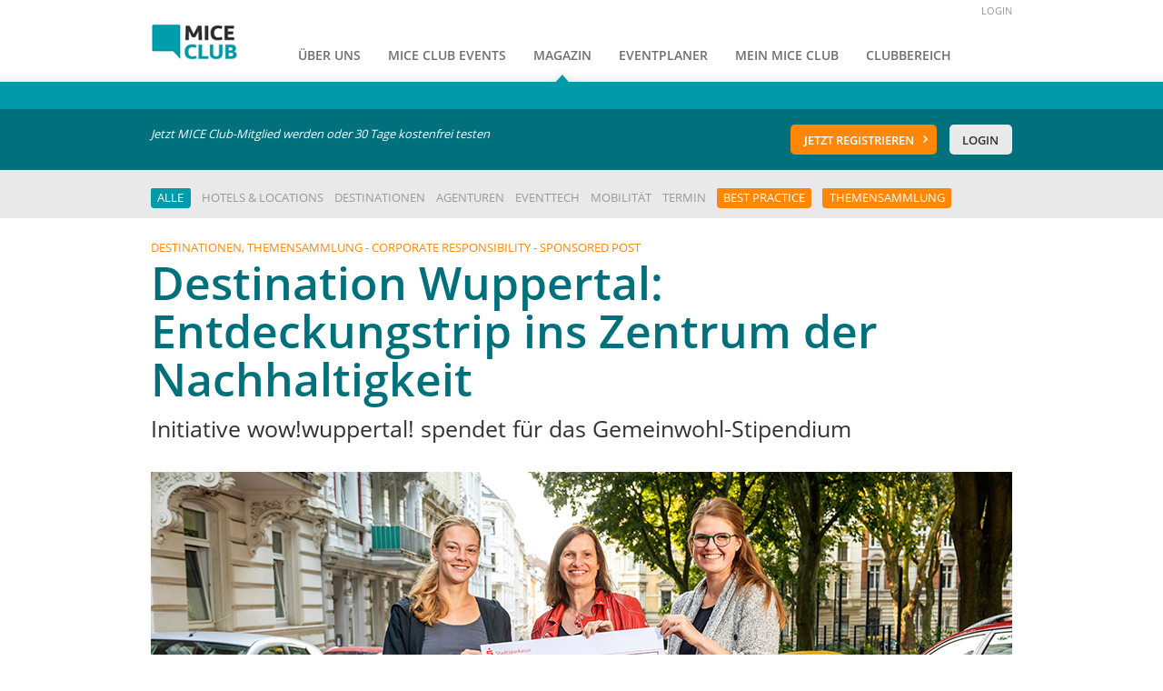

--- FILE ---
content_type: text/html; charset=utf-8
request_url: https://www.mice-club.com/magazin/artikel/destination-wuppertal-entdeckungstrip-ins-zentrum-der-nachhaltigkeit
body_size: 106881
content:
<!DOCTYPE html>
<!-- paulirish.com/2008/conditional-stylesheets-vs-css-hacks-answer-neither/ -->
<!--[if lt IE 7 ]>
<html class="ie6" lang="en"> <![endif]-->
<!--[if IE 7 ]>
<html class="ie7" lang="en"> <![endif]-->
<!--[if IE 8 ]>
<html class="ie8" lang="en"> <![endif]-->
<!--[if (gte IE 9)|!(IE)]><!-->
<html lang="en"> <!--<![endif]-->
<head>
	<meta charset="utf-8"/>
	<meta name="viewport" content="width=device-width, initial-scale=1.0">
	<meta name="author" content="Dominik Deubner &amp; Melanie Henke">
	<meta name="keywords" content="Wuppertal, Nachhaltigkeit, MICE, CSR, Institut, Trip, Eventbranche, wowwuppertal">
  <meta property="og:title" content="Destination Wuppertal: Entdeckungstrip ins Zentrum der Nachhaltigkeit">
	 <meta name="description" content="Initiative wow!wuppertal! spendet für das Gemeinwohl-Stipendium

Auf Einladung der Initiative wow!wuppertal! haben zehn Veranstaltungsplaner aus Deutschland im vergangenen August die MICE-Destination Wuppertal besucht. Sie erlebten Wuppertaler Projekte zu den Themen klimafreundliches Bauen, Kreislaufwirtschaft und CO₂-neutrale Mobilität. Dabei lernten sie Hotellerie und Locations wie den Bahnhof Blo, die Alte Glaserei, den Gaskessel und die Historische Stadthalle Wuppertal kennen. Um mit dieser besonderen Wuppertal-Tour auch auf das Thema Nachhaltigkeit einzuzahlen, spendet wow!wuppertal! die Teilnahmegebühr der Gäste komplett dem Gemeinwohl-Stipendium. Die Spende von wow!wuppertal! trägt dazu bei, das Stipendium langfristig in Wuppertal zu etablieren.">
   <meta property="og:description" content="Initiative wow!wuppertal! spendet für das Gemeinwohl-Stipendium

Auf Einladung der Initiative wow!wuppertal! haben zehn Veranstaltungsplaner aus Deutschland im vergangenen August die MICE-Destination Wuppertal besucht. Sie erlebten Wuppertaler Projekte zu den Themen klimafreundliches Bauen, Kreislaufwirtschaft und CO₂-neutrale Mobilität. Dabei lernten sie Hotellerie und Locations wie den Bahnhof Blo, die Alte Glaserei, den Gaskessel und die Historische Stadthalle Wuppertal kennen. Um mit dieser besonderen Wuppertal-Tour auch auf das Thema Nachhaltigkeit einzuzahlen, spendet wow!wuppertal! die Teilnahmegebühr der Gäste komplett dem Gemeinwohl-Stipendium. Die Spende von wow!wuppertal! trägt dazu bei, das Stipendium langfristig in Wuppertal zu etablieren.">
	<meta property='og:image' content='https://www.mice-club.com/media/W1siZiIsIjYxOGU3MzNmOWE5YjcwMDA0ZTAwMDAwNCJdLFsicCIsInRodW1iIiwiOTQ4eDQ1MCMiXSxbImUiLCJqcGciXV0/948_Wuppertal_Spende.jpg'/>
	<!-- Uncomment to make IE8 render like IE7 -->
	<!-- <meta http-equiv="X-UA-Compatible" content="IE=7" /> -->
	<title>Destination Wuppertal: Entdeckungstrip ins Zentrum der Nachhaltigkeit</title>

	<link href="/assets/application-e5dd76db46c6a434d6eb97f34a7cc730.css" media="screen" rel="stylesheet" type="text/css" />
	<link href="/assets/responsive-61af1253d1c84c0beef02eefa284102e.css" media="screen" rel="stylesheet" type="text/css" />
	<script src="/assets/vendor/custom.modernizr-07cdd846d9479141366fe100b09eb45c.js" type="text/javascript"></script>
	<meta content="authenticity_token" name="csrf-param" />
<meta content="aiP5BNqix7RT0GgOHkVDuxb1XUCr8c4KVqKHADnMFu8=" name="csrf-token" />
</head>

<body class="articles_show _articles">
<div id="sb-site">
	<header id="overall-header">
		<div class="inner">
			<div id="mobile-navigation" class="sb-toggle-left">
				<span>TOGGLE</span>
			</div>
			<div id="logo">
				<a href="https://www.mice-club.com/"><img alt="Mice-club-logo" src="/assets/mice-club-logo-3dfe666beff4519152746781f79b869d.png" /></a>
			</div>
			<div id="main-navigation">
				<nav id="meta-nav">
					<ul>
						<li><a href="/login">LOGIN</a></li>
					</ul>
				</nav>
				<nav id="main-nav">
					<ul>
						<li><a href="/" class=" ">Über uns</a></li>
            <li><a href="/events" class=" ">MICE Club Events</a></li>
						<li><a href="/magazin" class=" active">Magazin</a>
						</li>

						<li id="search-mask-link" data-filter="event"><a href="/eventplaner" class=" ">Eventplaner</a>
						</li>
						<li><a href="/mein-mice-club" class=" ">Mein Mice Club</a></li>
						<li><a href="/clubbereich" class=" ">Clubbereich</a></li>
					</ul>
				</nav>
			</div>
		</div>
	</header>
	<div id="sub-nav">
		<div id="sub-event"
		 class="is-closed"
		>
		<div class="search1" id="sub-query-form">
  <div class="inner">
    <div class="row form">
      <form accept-charset="UTF-8" action="/eventplaner" class="row" id="text-query" method="get"><div style="margin:0;padding:0;display:inline"><input name="utf8" type="hidden" value="&#x2713;" /></div>
          <input id="view" name="view" type="hidden" />
          <div class="large-9 medium-8 small-12 columns collapse" id="sub-query">
            <input id="query_terms" name="query[terms]" placeholder="z.B. Stadt, Event-Location, Eventdienstleistung, etc." size="30" style="display:none;" type="text" value="Dresden, Eventlocation" />
          </div>
          <div class="large-3 medium-4 small-12 columns">
            <button class="orange prefix" name="button" type="submit">Suchen</button>
          </div>
</form>    </div>
    <div class="row form">
      <div class="large-12 columns " id="sub-sentence">
        <p class="intro">Oder passen Sie folgenden Satz Ihren Kriterien entsprechend an.</p>

        <p class="searchtext">Ich plane
          <a id="sentence-part-1" data-dropdown="search-drop-1" data-query="Veranstaltung">eine Veranstaltung</a>
          in <a id="sentence-part-2" data-dropdown="search-drop-2" data-query="Dresden">Dresden</a>.</p>
        <button id="sentence-query-submit" class="right button secondary small">Ergebnisse anzeigen</button>
      </div>
    </div>
  </div>
</div>
<ul id="search-drop-1" class="f-dropdown" data-dropdown-content>
  <li><a data-query="Kongress">einen Kongress</a></li>
  <li><a data-query="Event">einen Event</a></li>
  <li><a data-query="Tagung">eine Tagung</a></li>
  <li><a data-query="Incentive">ein Incentive</a></li>
  <li><a data-query="Teambuilding">ein Teambuilding</a></li>
</ul>
<ul id="search-drop-2" class="f-dropdown" data-dropdown-content>
  <li><a data-query="Köln">Köln</a></li>
  <li><a data-query="Düsseldorf">Düsseldorf</a></li>
  <li><a data-query="Berlin">Berlin</a></li>
  <li><a data-query="Hamburg">Hamburg</a></li>
  <li><a data-query="Frankfurt">Frankfurt</a></li>
</ul>

		<div class="search3 is-open" id="sub-misc">
			<div class="inner">
				<div class="row">
					<div class="columns large-6 medium-6 small-12">
						<a href="/eventplaner?query%5Bterms%5D=&amp;view=map">
						<div class="image-container">
							<img alt="Karte" src="/assets/karte-85b9dceb46cfb7b31d89e7dbdd5f5a61.png" />
						</div>
						<p>Planen Sie Ihr Event bequem über die Karte.</p>
						<button>Karte <span class="gicon-chevron-right"></span></button>
</a>					</div>
					<div class="columns large-6 medium-6 small-12">
						<a href="/destinationen">
						<div class="image-container">
							<img alt="Wo" src="/assets/wo-ed430f8a9d03cea6c10230bebb475db9.png" />
						</div>
						<p>Sie wissen noch nicht genau wo Sie Ihren Event planen sollen?</p>
						<button>Destinationen <span class="gicon-chevron-right"></span></button>
</a>					</div>
				</div>
			</div>
		</div>
	</div>
	<div id="sub-club">

	</div>
	<div id="sub-tools">

	</div>

  <div class='row'>
    <div class='columns small-12'>
      <div id="events-navi">
        <a href='/live'>MICE CLUB LIVE</a>
        <!-- <a href='/events/hr_basecamp'>HR BASECAMP</a> -->
      </div>
    </div>
	</div>
</div>
<div id="login-alert">
	<div class="inner">
		<div class="columns large-8 medium-7 small-12">
			<p>Jetzt MICE Club-Mitglied werden oder 30 Tage kostenfrei testen</p>
		</div>
		<div class="columns large-4 medium-5 small-12">
			<div class="buttons right">
				<a href="/registrierung" class="button orange gicon-chevron-right
				gicon-white small radius">Jetzt registrieren</a>
				<a href="/login" class="button gicon-chevron-right gicon-white small
				secondary radius">Login</a>
			</div>
		</div>
	</div>
</div>
<div id="content">
	
<div id="filter-container" class="white">
  <div class="inner">
    <ul class="filters sub-nav"><li class="active category-clicked subcats-li"><a href="/magazin" class="cats-menu-hover-link" data-highlight="false" data-slug="null">Alle</a></li><li class="subcats-li"><a href="/magazin?category=hotels-und-locations" class="cats-menu-hover-link" data-highlight="false" data-slug="hotels-und-locations">Hotels &amp; Locations</a></li><li class="subcats-li"><a href="/magazin?category=destinationen" class="cats-menu-hover-link" data-highlight="false" data-slug="destinationen">Destinationen</a></li><li class="subcats-li"><a href="/magazin?category=agenturen" class="cats-menu-hover-link" data-highlight="false" data-slug="agenturen">Agenturen</a></li><li class="subcats-li"><a href="/magazin?category=eventtech" class="cats-menu-hover-link" data-highlight="false" data-slug="eventtech">EventTech</a></li><li class="subcats-li"><a href="/magazin?category=mobilitaet" class="cats-menu-hover-link" data-highlight="false" data-slug="mobilitaet">Mobilität</a></li><li class="subcats-li"><a href="/magazin?category=termin" class="cats-menu-hover-link" data-highlight="false" data-slug="termin">Termin</a></li><li class="active_orange subcats-li"><a href="/magazin?category=best-practice" class="subcats-menu-hover-link" data-highlight="true" data-slug="best-practice">Best Practice</a></li><li class="active_orange subcats-li"><a href="/magazin?category=themensammlung" class="subcats-menu-hover-link" data-highlight="true" data-slug="themensammlung">Themensammlung</a></li></ul>
  </div>
</div>


  <div class="subcategory-containers dark-blue noPadding subcats-menu subcat-best-practice" style="display: none;height: 395px; width: 100%;">
    <div class="inner">
      <div class="section-subcat-vtabs" data-section="vertical-tabs" data-options="deep_linking: true" style="height:395px; border: 0px solid; background: #00717c;">

          <section class="subcat_sections active">
            <p class="title-subcat" style="margin-top: 12px; background: #00717c; border: 0px solid; height: 32px !important; width: 198px;" data-section-title>
              <a href="/magazin?category=best-practice&subcategory=firmenjubilaeum" class="subcat-hover-link" style="position: relative; color: #fff; text-transform: uppercase; padding: 4px !important; font-size: 13px;">Firmenjubiläum
                <span style="position: absolute; right: -7px;" class="arrow-right"><img src="/assets/nav3.png" /></span>
              </a>
            </p>

            <div class="content-subcat" style="width:100%; height:395px; background: #009aa9; border: 0px solid;" data-slug="firmenjubilaeum" data-section-content>

                <div class="blue-magazine-teaser-box columns large-4 medium-6 small-12" style="">
                  <div class="inner">
                    <header>
                      <a href="/magazin/artikel/gewusst-wie-3-hilfreiche-tipps-fuer-die-weinwahl">
                        <div class="image-container"><img src="/media/W1siZiIsIjYyNjgwNDgzNzllMzc4MDA1ODAwMDAwNCJdLFsicCIsInRodW1iIiwiMzAweCJdLFsiZSIsImpwZyJdXQ/948_Rotwein.jpg" /></div>
                        <div class="headline-container">
                          <h2>Gewusst wie: 3 hilfreiche Tipps...</h2>
                        </div>
</a>                      </header>
                  </div>
                </div>
                <div class="blue-magazine-teaser-box columns large-4 medium-6 small-12" style="">
                  <div class="inner">
                    <header>
                      <a href="/magazin/artikel/10-best-practice-beispiele-wie-man-mit-brandings-auf-veranstaltungen-hohe-aufmerksamkeit-erzielt">
                        <div class="image-container"><img src="/media/W1siZiIsIjVjZWRhZTRhYWVlNjczMDAyOTAwMDAwNyJdLFsicCIsInRodW1iIiwiMzAweCJdLFsiZSIsImpwZyJdXQ/948_Fotoboden.jpg" /></div>
                        <div class="headline-container">
                          <h2>10 Best-Practice-Beispiele, wie...</h2>
                        </div>
</a>                      </header>
                  </div>
                </div>
                <div class="blue-magazine-teaser-box columns large-4 medium-6 small-12" style="">
                  <div class="inner">
                    <header>
                      <a href="/magazin/artikel/7-tipps-wie-mit-wein-eine-erfolgreiche-mitarbeiter-oder-kundenveranstaltung-gelingt">
                        <div class="image-container"><img src="/media/W1siZiIsIjU5YzI4NWQwM2VjYWU1NjQ3YzAwMDAwMSJdLFsicCIsInRodW1iIiwiMzAweCJdLFsiZSIsImpwZyJdXQ/948_Cinerea%201816.jpg" /></div>
                        <div class="headline-container">
                          <h2>7 Tipps, wie mit Wein eine...</h2>
                        </div>
</a>                      </header>
                  </div>
                </div>
                <div class="blue-magazine-teaser-box columns large-4 medium-6 small-12" style="clear: both;float: left; margin-top: -22px; ">
                  <div class="inner">
                    <header>
                      <a href="/magazin/artikel/die-ehrung-wie-viel-humor-vertraegt-ein-format-der-wertschaetzung">
                        <div class="image-container"><img src="/media/W1siZiIsIjU4ZDNiMjEzM2VjYWU1NzczZDAwMDAwMSJdLFsicCIsInRodW1iIiwiMzAweCJdLFsiZSIsImpwZyJdXQ/948_Award_neu.jpg" /></div>
                        <div class="headline-container">
                          <h2>Die Ehrung – wie viel Humor...</h2>
                        </div>
</a>                      </header>
                  </div>
                </div>
                <div class="blue-magazine-teaser-box columns large-4 medium-6 small-12" style="float: left; margin-top: -22px; ">
                  <div class="inner">
                    <header>
                      <a href="/magazin/artikel/3x-do-und-3x-dont">
                        <div class="image-container"><img src="/media/W1siZiIsIjU0ZWRlZDQ1M2VjYWU1NGY4ODAwMDAwMSJdLFsicCIsInRodW1iIiwiMzAweCJdLFsiZSIsImpwZyJdXQ/jubi.jpg" /></div>
                        <div class="headline-container">
                          <h2>3x Do und 3x Don&#x27;t</h2>
                        </div>
</a>                      </header>
                  </div>
                </div>

            </div>
          </section>
          <section class="subcat_sections ">
            <p class="title-subcat" style="margin-top: 12px; background: #00717c; border: 0px solid; height: 32px !important; width: 198px;" data-section-title>
              <a href="/magazin?category=best-practice&subcategory=incentive" class="subcat-hover-link" style="position: relative; color: #fff; text-transform: uppercase; padding: 4px !important; font-size: 13px;">Incentive
                <span style="display:none;position: absolute; right: -7px;" class="arrow-right"><img src="/assets/nav3.png" /></span>
              </a>
            </p>

            <div class="content-subcat" style="width:100%; height:395px; background: #009aa9; border: 0px solid;" data-slug="incentive" data-section-content>

                <div class="blue-magazine-teaser-box columns large-4 medium-6 small-12" style="">
                  <div class="inner">
                    <header>
                      <a href="/magazin/artikel/laax-freestyle-lifestyle-greenstyle">
                        <div class="image-container"><img src="/media/W1siZiIsIjY0MjU2NGI3ZDFlYzc0MDA0MTAwMDAwOSJdLFsicCIsInRodW1iIiwiMzAweCJdLFsiZSIsImpwZyJdXQ/01%20Header%20Bild_Caumasee_DANUSER-170925180538-2_1.jpg" /></div>
                        <div class="headline-container">
                          <h2>LAAX – Freestyle, Lifestyle,...</h2>
                        </div>
</a>                      </header>
                  </div>
                </div>
                <div class="blue-magazine-teaser-box columns large-4 medium-6 small-12" style="">
                  <div class="inner">
                    <header>
                      <a href="/magazin/artikel/gewusst-wie-3-hilfreiche-tipps-fuer-die-weinwahl">
                        <div class="image-container"><img src="/media/W1siZiIsIjYyNjgwNDgzNzllMzc4MDA1ODAwMDAwNCJdLFsicCIsInRodW1iIiwiMzAweCJdLFsiZSIsImpwZyJdXQ/948_Rotwein.jpg" /></div>
                        <div class="headline-container">
                          <h2>Gewusst wie: 3 hilfreiche Tipps...</h2>
                        </div>
</a>                      </header>
                  </div>
                </div>
                <div class="blue-magazine-teaser-box columns large-4 medium-6 small-12" style="">
                  <div class="inner">
                    <header>
                      <a href="/magazin/artikel/malerische-natur-spannende-kultur-und-romantische-burgen">
                        <div class="image-container"><img src="/media/W1siZiIsIjU5ZjMxNWJhM2VjYWU1MmM0YTAwMDAwMSJdLFsicCIsInRodW1iIiwiMzAweCJdLFsiZSIsImpwZyJdXQ/948_Boehmen.jpg" /></div>
                        <div class="headline-container">
                          <h2>Malerische Natur, spannende...</h2>
                        </div>
</a>                      </header>
                  </div>
                </div>
                <div class="blue-magazine-teaser-box columns large-4 medium-6 small-12" style="clear: both;float: left; margin-top: -22px; ">
                  <div class="inner">
                    <header>
                      <a href="/magazin/artikel/7-tipps-wie-mit-wein-eine-erfolgreiche-mitarbeiter-oder-kundenveranstaltung-gelingt">
                        <div class="image-container"><img src="/media/W1siZiIsIjU5YzI4NWQwM2VjYWU1NjQ3YzAwMDAwMSJdLFsicCIsInRodW1iIiwiMzAweCJdLFsiZSIsImpwZyJdXQ/948_Cinerea%201816.jpg" /></div>
                        <div class="headline-container">
                          <h2>7 Tipps, wie mit Wein eine...</h2>
                        </div>
</a>                      </header>
                  </div>
                </div>
                <div class="blue-magazine-teaser-box columns large-4 medium-6 small-12" style="float: left; margin-top: -22px; ">
                  <div class="inner">
                    <header>
                      <a href="/magazin/artikel/risikomanagement-bei-incentive-veranstaltungen">
                        <div class="headline-container">
                          <h2>Risikomanagement bei...</h2>
                        </div>
                            <p style="color: white;">Die Site International Foundation veröffentlicht...</p>
</a>                      </header>
                  </div>
                </div>

            </div>
          </section>
          <section class="subcat_sections ">
            <p class="title-subcat" style="margin-top: 12px; background: #00717c; border: 0px solid; height: 32px !important; width: 198px;" data-section-title>
              <a href="/magazin?category=best-practice&subcategory=kundenevent" class="subcat-hover-link" style="position: relative; color: #fff; text-transform: uppercase; padding: 4px !important; font-size: 13px;">Kundenevent
                <span style="display:none;position: absolute; right: -7px;" class="arrow-right"><img src="/assets/nav3.png" /></span>
              </a>
            </p>

            <div class="content-subcat" style="width:100%; height:395px; background: #009aa9; border: 0px solid;" data-slug="kundenevent" data-section-content>

                <div class="blue-magazine-teaser-box columns large-4 medium-6 small-12" style="">
                  <div class="inner">
                    <header>
                      <a href="/magazin/artikel/gewusst-wie-3-hilfreiche-tipps-fuer-die-weinwahl">
                        <div class="image-container"><img src="/media/W1siZiIsIjYyNjgwNDgzNzllMzc4MDA1ODAwMDAwNCJdLFsicCIsInRodW1iIiwiMzAweCJdLFsiZSIsImpwZyJdXQ/948_Rotwein.jpg" /></div>
                        <div class="headline-container">
                          <h2>Gewusst wie: 3 hilfreiche Tipps...</h2>
                        </div>
</a>                      </header>
                  </div>
                </div>
                <div class="blue-magazine-teaser-box columns large-4 medium-6 small-12" style="">
                  <div class="inner">
                    <header>
                      <a href="/magazin/artikel/10-best-practice-beispiele-wie-man-mit-brandings-auf-veranstaltungen-hohe-aufmerksamkeit-erzielt">
                        <div class="image-container"><img src="/media/W1siZiIsIjVjZWRhZTRhYWVlNjczMDAyOTAwMDAwNyJdLFsicCIsInRodW1iIiwiMzAweCJdLFsiZSIsImpwZyJdXQ/948_Fotoboden.jpg" /></div>
                        <div class="headline-container">
                          <h2>10 Best-Practice-Beispiele, wie...</h2>
                        </div>
</a>                      </header>
                  </div>
                </div>
                <div class="blue-magazine-teaser-box columns large-4 medium-6 small-12" style="">
                  <div class="inner">
                    <header>
                      <a href="/magazin/artikel/keine-angst-vorm-e-tron-room">
                        <div class="image-container"><img src="/media/W1siZiIsIjVhNzFlZGYwM2VjYWU1MDIxZjAwMDAwMSJdLFsicCIsInRodW1iIiwiMzAweCJdLFsiZSIsImpwZyJdXQ/948_e-tron%20room%205_Audi.jpg" /></div>
                        <div class="headline-container">
                          <h2>Keine Angst vorm „e-tron room“</h2>
                        </div>
</a>                      </header>
                  </div>
                </div>
                <div class="blue-magazine-teaser-box columns large-4 medium-6 small-12" style="clear: both;float: left; margin-top: -22px; ">
                  <div class="inner">
                    <header>
                      <a href="/magazin/artikel/7-tipps-wie-mit-wein-eine-erfolgreiche-mitarbeiter-oder-kundenveranstaltung-gelingt">
                        <div class="image-container"><img src="/media/W1siZiIsIjU5YzI4NWQwM2VjYWU1NjQ3YzAwMDAwMSJdLFsicCIsInRodW1iIiwiMzAweCJdLFsiZSIsImpwZyJdXQ/948_Cinerea%201816.jpg" /></div>
                        <div class="headline-container">
                          <h2>7 Tipps, wie mit Wein eine...</h2>
                        </div>
</a>                      </header>
                  </div>
                </div>

            </div>
          </section>
          <section class="subcat_sections ">
            <p class="title-subcat" style="margin-top: 12px; background: #00717c; border: 0px solid; height: 32px !important; width: 198px;" data-section-title>
              <a href="/magazin?category=best-practice&subcategory=markenwelt-strich-messe" class="subcat-hover-link" style="position: relative; color: #fff; text-transform: uppercase; padding: 4px !important; font-size: 13px;">Markenwelt/Messe
                <span style="display:none;position: absolute; right: -7px;" class="arrow-right"><img src="/assets/nav3.png" /></span>
              </a>
            </p>

            <div class="content-subcat" style="width:100%; height:395px; background: #009aa9; border: 0px solid;" data-slug="markenwelt-strich-messe" data-section-content>

                <div class="blue-magazine-teaser-box columns large-4 medium-6 small-12" style="">
                  <div class="inner">
                    <header>
                      <a href="/magazin/artikel/3d-mit-sinn-der-digital-twin">
                        <div class="image-container"><img src="/media/W1siZiIsIjVkZjIyOTBhYzFhYmFhMDA0YzAwMDAwMSJdLFsicCIsInRodW1iIiwiMzAweCJdLFsiZSIsImpwZyJdXQ/948_Digital-Twin-MICE-Club.jpg" /></div>
                        <div class="headline-container">
                          <h2>3D mit Sinn: Der Digital Twin</h2>
                        </div>
</a>                      </header>
                  </div>
                </div>
                <div class="blue-magazine-teaser-box columns large-4 medium-6 small-12" style="">
                  <div class="inner">
                    <header>
                      <a href="/magazin/artikel/wer-bleibt-wie-lange">
                        <div class="image-container"><img src="/media/W1siZiIsIjVkYTQ5NjlhODBlOTQ5MDAyNTAwMDAwNyJdLFsicCIsInRodW1iIiwiMzAweCJdLFsiZSIsImpwZyJdXQ/948_Promotion.jpg" /></div>
                        <div class="headline-container">
                          <h2>Wer bleibt wie lange?</h2>
                        </div>
</a>                      </header>
                  </div>
                </div>
                <div class="blue-magazine-teaser-box columns large-4 medium-6 small-12" style="">
                  <div class="inner">
                    <header>
                      <a href="/magazin/artikel/wie-sieht-die-messe-der-zukunft-aus">
                        <div class="image-container"><img src="/media/W1siZiIsIjVkOTQ3ZmE3N2FhOGJkMDAyNzAwMDAwNSJdLFsicCIsInRodW1iIiwiMzAweCJdLFsiZSIsImpwZyJdXQ/948_Messe-der-Zukunft.jpg" /></div>
                        <div class="headline-container">
                          <h2>Wie sieht die Messe der Zukunft...</h2>
                        </div>
</a>                      </header>
                  </div>
                </div>
                <div class="blue-magazine-teaser-box columns large-4 medium-6 small-12" style="clear: both;float: left; margin-top: -22px; ">
                  <div class="inner">
                    <header>
                      <a href="/magazin/artikel/10-best-practice-beispiele-wie-man-mit-brandings-auf-veranstaltungen-hohe-aufmerksamkeit-erzielt">
                        <div class="image-container"><img src="/media/W1siZiIsIjVjZWRhZTRhYWVlNjczMDAyOTAwMDAwNyJdLFsicCIsInRodW1iIiwiMzAweCJdLFsiZSIsImpwZyJdXQ/948_Fotoboden.jpg" /></div>
                        <div class="headline-container">
                          <h2>10 Best-Practice-Beispiele, wie...</h2>
                        </div>
</a>                      </header>
                  </div>
                </div>
                <div class="blue-magazine-teaser-box columns large-4 medium-6 small-12" style="float: left; margin-top: -22px; ">
                  <div class="inner">
                    <header>
                      <a href="/magazin/artikel/weniger-wird-wieder-mehr">
                        <div class="image-container"><img src="/media/W1siZiIsIjVjNDk5NTRkM2VjYWU1NDA1NzAwMDAwMSJdLFsicCIsInRodW1iIiwiMzAweCJdLFsiZSIsImpwZyJdXQ/948_EventTrends.jpg" /></div>
                        <div class="headline-container">
                          <h2>Weniger wird wieder mehr</h2>
                        </div>
</a>                      </header>
                  </div>
                </div>
                <div class="blue-magazine-teaser-box columns large-4 medium-6 small-12" style="float: left; margin-top: -22px; ">
                  <div class="inner">
                    <header>
                      <a href="/magazin/artikel/von-top-down-zu-me-up">
                        <div class="image-container"><img src="/media/W1siZiIsIjViZTQzMzE3M2VjYWU1NjViYTAwMDAwMSJdLFsicCIsInRodW1iIiwiMzAweCJdLFsiZSIsImpwZyJdXQ/948_Messeerlebnis.jpg" /></div>
                        <div class="headline-container">
                          <h2>Von Top-down zu Me-up</h2>
                        </div>
</a>                      </header>
                  </div>
                </div>

            </div>
          </section>
          <section class="subcat_sections ">
            <p class="title-subcat" style="margin-top: 12px; background: #00717c; border: 0px solid; height: 32px !important; width: 198px;" data-section-title>
              <a href="/magazin?category=best-practice&subcategory=mitarbeiterevent" class="subcat-hover-link" style="position: relative; color: #fff; text-transform: uppercase; padding: 4px !important; font-size: 13px;">Mitarbeiterevent
                <span style="display:none;position: absolute; right: -7px;" class="arrow-right"><img src="/assets/nav3.png" /></span>
              </a>
            </p>

            <div class="content-subcat" style="width:100%; height:395px; background: #009aa9; border: 0px solid;" data-slug="mitarbeiterevent" data-section-content>

                <div class="blue-magazine-teaser-box columns large-4 medium-6 small-12" style="">
                  <div class="inner">
                    <header>
                      <a href="/magazin/artikel/gewusst-wie-3-hilfreiche-tipps-fuer-die-weinwahl">
                        <div class="image-container"><img src="/media/W1siZiIsIjYyNjgwNDgzNzllMzc4MDA1ODAwMDAwNCJdLFsicCIsInRodW1iIiwiMzAweCJdLFsiZSIsImpwZyJdXQ/948_Rotwein.jpg" /></div>
                        <div class="headline-container">
                          <h2>Gewusst wie: 3 hilfreiche Tipps...</h2>
                        </div>
</a>                      </header>
                  </div>
                </div>
                <div class="blue-magazine-teaser-box columns large-4 medium-6 small-12" style="">
                  <div class="inner">
                    <header>
                      <a href="/magazin/artikel/7-tipps-wie-mit-wein-eine-erfolgreiche-mitarbeiter-oder-kundenveranstaltung-gelingt">
                        <div class="image-container"><img src="/media/W1siZiIsIjU5YzI4NWQwM2VjYWU1NjQ3YzAwMDAwMSJdLFsicCIsInRodW1iIiwiMzAweCJdLFsiZSIsImpwZyJdXQ/948_Cinerea%201816.jpg" /></div>
                        <div class="headline-container">
                          <h2>7 Tipps, wie mit Wein eine...</h2>
                        </div>
</a>                      </header>
                  </div>
                </div>
                <div class="blue-magazine-teaser-box columns large-4 medium-6 small-12" style="">
                  <div class="inner">
                    <header>
                      <a href="/magazin/artikel/should-i-stay-or-should-i-go">
                        <div class="image-container"><img src="/media/W1siZiIsIjU1NWNiZjRiM2VjYWU1NzRmNjAwMDAwMSJdLFsicCIsInRodW1iIiwiMzAweCJdLFsiZSIsImpwZyJdXQ/Final_Skizze_IMEX-Stand_frontal_948x450.jpg" /></div>
                        <div class="headline-container">
                          <h2>Should I stay or should I go?</h2>
                        </div>
</a>                      </header>
                  </div>
                </div>
                <div class="blue-magazine-teaser-box columns large-4 medium-6 small-12" style="clear: both;float: left; margin-top: -22px; ">
                  <div class="inner">
                    <header>
                      <a href="/magazin/artikel/300-jahre-karlsruhe-500-nachhaltige-events">
                        <div class="image-container"><img src="/media/W1siZiIsIjU1NWVlMDhiM2VjYWU1MWNlYTAwMDAwMSJdLFsicCIsInRodW1iIiwiMzAweCJdLFsiZSIsImpwZyJdXQ/KA300_948x450.jpg" /></div>
                        <div class="headline-container">
                          <h2>300 Jahre Karlsruhe – 500...</h2>
                        </div>
</a>                      </header>
                  </div>
                </div>
                <div class="blue-magazine-teaser-box columns large-4 medium-6 small-12" style="float: left; margin-top: -22px; ">
                  <div class="inner">
                    <header>
                      <a href="/magazin/artikel/expo-al-gusto-mailand-will-es-wissen">
                        <div class="image-container"><img src="/media/W1siZiIsIjU1NTFkNjBlM2VjYWU1NjQxODAwMDAwNCJdLFsicCIsInRodW1iIiwiMzAweCJdLFsiZSIsImpwZyJdXQ/Ansicht-Expressives-Membrandach_948x450.jpg" /></div>
                        <div class="headline-container">
                          <h2>„Expo al gusto“: Mailand will...</h2>
                        </div>
</a>                      </header>
                  </div>
                </div>

            </div>
          </section>
          <section class="subcat_sections ">
            <p class="title-subcat" style="margin-top: 12px; background: #00717c; border: 0px solid; height: 32px !important; width: 198px;" data-section-title>
              <a href="/magazin?category=best-practice&subcategory=produkt-launch" class="subcat-hover-link" style="position: relative; color: #fff; text-transform: uppercase; padding: 4px !important; font-size: 13px;">Produkt-Launch
                <span style="display:none;position: absolute; right: -7px;" class="arrow-right"><img src="/assets/nav3.png" /></span>
              </a>
            </p>

            <div class="content-subcat" style="width:100%; height:395px; background: #009aa9; border: 0px solid;" data-slug="produkt-launch" data-section-content>

                <div class="blue-magazine-teaser-box columns large-4 medium-6 small-12" style="">
                  <div class="inner">
                    <header>
                      <a href="/magazin/artikel/10-best-practice-beispiele-wie-man-mit-brandings-auf-veranstaltungen-hohe-aufmerksamkeit-erzielt">
                        <div class="image-container"><img src="/media/W1siZiIsIjVjZWRhZTRhYWVlNjczMDAyOTAwMDAwNyJdLFsicCIsInRodW1iIiwiMzAweCJdLFsiZSIsImpwZyJdXQ/948_Fotoboden.jpg" /></div>
                        <div class="headline-container">
                          <h2>10 Best-Practice-Beispiele, wie...</h2>
                        </div>
</a>                      </header>
                  </div>
                </div>
                <div class="blue-magazine-teaser-box columns large-4 medium-6 small-12" style="">
                  <div class="inner">
                    <header>
                      <a href="/magazin/artikel/die-huepfburg-kompetenz">
                        <div class="image-container"><img src="/media/W1siZiIsIjViMTkxODVhM2VjYWU1MWZlYzAwMDAwMSJdLFsicCIsInRodW1iIiwiMzAweCJdLFsiZSIsImpwZyJdXQ/948_Kindermarketing.jpg" /></div>
                        <div class="headline-container">
                          <h2>Die Hüpfburg-Kompetenz</h2>
                        </div>
</a>                      </header>
                  </div>
                </div>
                <div class="blue-magazine-teaser-box columns large-4 medium-6 small-12" style="">
                  <div class="inner">
                    <header>
                      <a href="/magazin/artikel/barrierefreiheit-mal-anders">
                        <div class="image-container"><img src="/media/W1siZiIsIjVhOGVhMDhmM2VjYWU1NjI1NjAwMDAwMSJdLFsicCIsInRodW1iIiwiMzAweCJdLFsiZSIsImpwZyJdXQ/948_A-Klasse.jpg" /></div>
                        <div class="headline-container">
                          <h2>Barrierefreiheit mal anders</h2>
                        </div>
</a>                      </header>
                  </div>
                </div>
                <div class="blue-magazine-teaser-box columns large-4 medium-6 small-12" style="clear: both;float: left; margin-top: -22px; ">
                  <div class="inner">
                    <header>
                      <a href="/magazin/artikel/keine-angst-vorm-e-tron-room">
                        <div class="image-container"><img src="/media/W1siZiIsIjVhNzFlZGYwM2VjYWU1MDIxZjAwMDAwMSJdLFsicCIsInRodW1iIiwiMzAweCJdLFsiZSIsImpwZyJdXQ/948_e-tron%20room%205_Audi.jpg" /></div>
                        <div class="headline-container">
                          <h2>Keine Angst vorm „e-tron room“</h2>
                        </div>
</a>                      </header>
                  </div>
                </div>
                <div class="blue-magazine-teaser-box columns large-4 medium-6 small-12" style="float: left; margin-top: -22px; ">
                  <div class="inner">
                    <header>
                      <a href="/magazin/artikel/denn-sie-wissen-nicht-was-sie-tun">
                        <div class="image-container"><img src="/media/W1siZiIsIjVhMGRhMzkzM2VjYWU1MDc1NzAwMDAwMSJdLFsicCIsInRodW1iIiwiMzAweCJdLFsiZSIsImpwZyJdXQ/948_ctrl.jpg" /></div>
                        <div class="headline-container">
                          <h2>Denn sie wissen (nicht), was...</h2>
                        </div>
</a>                      </header>
                  </div>
                </div>
                <div class="blue-magazine-teaser-box columns large-4 medium-6 small-12" style="float: left; margin-top: -22px; ">
                  <div class="inner">
                    <header>
                      <a href="/magazin/artikel/das-kenn-ich-schon-dilemma">
                        <div class="image-container"><img src="/media/W1siZiIsIjU5ZmM2YWZkM2VjYWU1N2U1MjAwMDAwMSJdLFsicCIsInRodW1iIiwiMzAweCJdLFsiZSIsImpwZyJdXQ/948_Mainstream.jpg" /></div>
                        <div class="headline-container">
                          <h2>Das „Kenn ich schon“-Dilemma</h2>
                        </div>
</a>                      </header>
                  </div>
                </div>

            </div>
          </section>
          <section class="subcat_sections ">
            <p class="title-subcat" style="margin-top: 12px; background: #00717c; border: 0px solid; height: 32px !important; width: 198px;" data-section-title>
              <a href="/magazin?category=best-practice&subcategory=public-event" class="subcat-hover-link" style="position: relative; color: #fff; text-transform: uppercase; padding: 4px !important; font-size: 13px;">Public Event
                <span style="display:none;position: absolute; right: -7px;" class="arrow-right"><img src="/assets/nav3.png" /></span>
              </a>
            </p>

            <div class="content-subcat" style="width:100%; height:395px; background: #009aa9; border: 0px solid;" data-slug="public-event" data-section-content>

                <div class="blue-magazine-teaser-box columns large-4 medium-6 small-12" style="">
                  <div class="inner">
                    <header>
                      <a href="/magazin/artikel/wer-bleibt-wie-lange">
                        <div class="image-container"><img src="/media/W1siZiIsIjVkYTQ5NjlhODBlOTQ5MDAyNTAwMDAwNyJdLFsicCIsInRodW1iIiwiMzAweCJdLFsiZSIsImpwZyJdXQ/948_Promotion.jpg" /></div>
                        <div class="headline-container">
                          <h2>Wer bleibt wie lange?</h2>
                        </div>
</a>                      </header>
                  </div>
                </div>
                <div class="blue-magazine-teaser-box columns large-4 medium-6 small-12" style="">
                  <div class="inner">
                    <header>
                      <a href="/magazin/artikel/sei-dein-eigener-superheld">
                        <div class="image-container"><img src="/media/W1siZiIsIjVjZjhkZmM4Y2EzOTAzMDAxZTAwMDAwMSJdLFsicCIsInRodW1iIiwiMzAweCJdLFsiZSIsImpwZyJdXQ/948_AR-Schnitzeljagd.jpg" /></div>
                        <div class="headline-container">
                          <h2>Sei dein eigener Superheld</h2>
                        </div>
</a>                      </header>
                  </div>
                </div>
                <div class="blue-magazine-teaser-box columns large-4 medium-6 small-12" style="">
                  <div class="inner">
                    <header>
                      <a href="/magazin/artikel/10-best-practice-beispiele-wie-man-mit-brandings-auf-veranstaltungen-hohe-aufmerksamkeit-erzielt">
                        <div class="image-container"><img src="/media/W1siZiIsIjVjZWRhZTRhYWVlNjczMDAyOTAwMDAwNyJdLFsicCIsInRodW1iIiwiMzAweCJdLFsiZSIsImpwZyJdXQ/948_Fotoboden.jpg" /></div>
                        <div class="headline-container">
                          <h2>10 Best-Practice-Beispiele, wie...</h2>
                        </div>
</a>                      </header>
                  </div>
                </div>
                <div class="blue-magazine-teaser-box columns large-4 medium-6 small-12" style="clear: both;float: left; margin-top: -22px; ">
                  <div class="inner">
                    <header>
                      <a href="/magazin/artikel/rockende-supermaerkte">
                        <div class="image-container"><img src="/media/W1siZiIsIjVjZDNmMTE5MDZiNGMxMDAxZTAwMDAwNiJdLFsicCIsInRodW1iIiwiMzAweCJdLFsiZSIsImpwZyJdXQ/948_Aldi.jpg" /></div>
                        <div class="headline-container">
                          <h2>Rockende Supermärkte</h2>
                        </div>
</a>                      </header>
                  </div>
                </div>
                <div class="blue-magazine-teaser-box columns large-4 medium-6 small-12" style="float: left; margin-top: -22px; ">
                  <div class="inner">
                    <header>
                      <a href="/magazin/artikel/ich-liebe-meinen-job-weil-wir-ab-und-zu-auch-mal-absurde-dinge-tun">
                        <div class="image-container"><img src="/media/W1siZiIsIjViYjM5NjU5M2VjYWU1MmVkZjAwMDAwMSJdLFsicCIsInRodW1iIiwiMzAweCJdLFsiZSIsImpwZyJdXQ/DeniseWallrath_Sparkasse_04.jpg" /></div>
                        <div class="headline-container">
                          <h2>„Ich liebe meinen Job, weil wir...</h2>
                        </div>
</a>                      </header>
                  </div>
                </div>
                <div class="blue-magazine-teaser-box columns large-4 medium-6 small-12" style="float: left; margin-top: -22px; ">
                  <div class="inner">
                    <header>
                      <a href="/magazin/artikel/die-huepfburg-kompetenz">
                        <div class="image-container"><img src="/media/W1siZiIsIjViMTkxODVhM2VjYWU1MWZlYzAwMDAwMSJdLFsicCIsInRodW1iIiwiMzAweCJdLFsiZSIsImpwZyJdXQ/948_Kindermarketing.jpg" /></div>
                        <div class="headline-container">
                          <h2>Die Hüpfburg-Kompetenz</h2>
                        </div>
</a>                      </header>
                  </div>
                </div>

            </div>
          </section>
          <section class="subcat_sections ">
            <p class="title-subcat" style="margin-top: 12px; background: #00717c; border: 0px solid; height: 32px !important; width: 198px;" data-section-title>
              <a href="/magazin?category=best-practice&subcategory=kick-off" class="subcat-hover-link" style="position: relative; color: #fff; text-transform: uppercase; padding: 4px !important; font-size: 13px;">Kick off
                <span style="display:none;position: absolute; right: -7px;" class="arrow-right"><img src="/assets/nav3.png" /></span>
              </a>
            </p>

            <div class="content-subcat" style="width:100%; height:395px; background: #009aa9; border: 0px solid;" data-slug="kick-off" data-section-content>

                <div class="blue-magazine-teaser-box columns large-4 medium-6 small-12" style="">
                  <div class="inner">
                    <header>
                      <a href="/magazin/artikel/gewusst-wie-3-hilfreiche-tipps-fuer-die-weinwahl">
                        <div class="image-container"><img src="/media/W1siZiIsIjYyNjgwNDgzNzllMzc4MDA1ODAwMDAwNCJdLFsicCIsInRodW1iIiwiMzAweCJdLFsiZSIsImpwZyJdXQ/948_Rotwein.jpg" /></div>
                        <div class="headline-container">
                          <h2>Gewusst wie: 3 hilfreiche Tipps...</h2>
                        </div>
</a>                      </header>
                  </div>
                </div>
                <div class="blue-magazine-teaser-box columns large-4 medium-6 small-12" style="">
                  <div class="inner">
                    <header>
                      <a href="/magazin/artikel/level-up">
                        <div class="image-container"><img src="/media/W1siZiIsIjU2MTYxYzUzM2VjYWU1MDdjZDAwMDAwMSJdLFsicCIsInRodW1iIiwiMzAweCJdLFsiZSIsImpwZyJdXQ/BP_BPC_948x450.jpg" /></div>
                        <div class="headline-container">
                          <h2>»LEVEL_UP«</h2>
                        </div>
</a>                      </header>
                  </div>
                </div>
                <div class="blue-magazine-teaser-box columns large-4 medium-6 small-12" style="">
                  <div class="inner">
                    <header>
                      <a href="/magazin/artikel/explore-our-city">
                        <div class="image-container"><img src="/media/W1siZiIsIjU2MTNjN2YzM2VjYWU1MGNlMzAwMDAwNCJdLFsicCIsInRodW1iIiwiMzAweCJdLFsiZSIsImpwZyJdXQ/2_Deutsche%20Leasing%20Kick-Off%20201415_Move_Pink_Plenum_button.jpg" /></div>
                        <div class="headline-container">
                          <h2>&quot;Explore our city&quot;</h2>
                        </div>
</a>                      </header>
                  </div>
                </div>

            </div>
          </section>
          <section class="subcat_sections ">
            <p class="title-subcat" style="margin-top: 12px; background: #00717c; border: 0px solid; height: 32px !important; width: 198px;" data-section-title>
              <a href="/magazin?category=best-practice&subcategory=roadshow" class="subcat-hover-link" style="position: relative; color: #fff; text-transform: uppercase; padding: 4px !important; font-size: 13px;">Roadshow
                <span style="display:none;position: absolute; right: -7px;" class="arrow-right"><img src="/assets/nav3.png" /></span>
              </a>
            </p>

            <div class="content-subcat" style="width:100%; height:395px; background: #009aa9; border: 0px solid;" data-slug="roadshow" data-section-content>

                <div class="blue-magazine-teaser-box columns large-4 medium-6 small-12" style="">
                  <div class="inner">
                    <header>
                      <a href="/magazin/artikel/10-best-practice-beispiele-wie-man-mit-brandings-auf-veranstaltungen-hohe-aufmerksamkeit-erzielt">
                        <div class="image-container"><img src="/media/W1siZiIsIjVjZWRhZTRhYWVlNjczMDAyOTAwMDAwNyJdLFsicCIsInRodW1iIiwiMzAweCJdLFsiZSIsImpwZyJdXQ/948_Fotoboden.jpg" /></div>
                        <div class="headline-container">
                          <h2>10 Best-Practice-Beispiele, wie...</h2>
                        </div>
</a>                      </header>
                  </div>
                </div>
                <div class="blue-magazine-teaser-box columns large-4 medium-6 small-12" style="">
                  <div class="inner">
                    <header>
                      <a href="/magazin/artikel/keine-angst-vorm-e-tron-room">
                        <div class="image-container"><img src="/media/W1siZiIsIjVhNzFlZGYwM2VjYWU1MDIxZjAwMDAwMSJdLFsicCIsInRodW1iIiwiMzAweCJdLFsiZSIsImpwZyJdXQ/948_e-tron%20room%205_Audi.jpg" /></div>
                        <div class="headline-container">
                          <h2>Keine Angst vorm „e-tron room“</h2>
                        </div>
</a>                      </header>
                  </div>
                </div>
                <div class="blue-magazine-teaser-box columns large-4 medium-6 small-12" style="">
                  <div class="inner">
                    <header>
                      <a href="/magazin/artikel/achtung-nur-fuer-kurze-zeit">
                        <div class="image-container"><img src="/media/W1siZiIsIjU5ZDRmMDc0M2VjYWU1MDVkMzAwMDAwMSJdLFsicCIsInRodW1iIiwiMzAweCJdLFsiZSIsImpwZyJdXQ/948_PopUp.jpg" /></div>
                        <div class="headline-container">
                          <h2>Achtung: nur für kurze Zeit!</h2>
                        </div>
</a>                      </header>
                  </div>
                </div>
                <div class="blue-magazine-teaser-box columns large-4 medium-6 small-12" style="clear: both;float: left; margin-top: -22px; ">
                  <div class="inner">
                    <header>
                      <a href="/magazin/artikel/die-weissen-flecken-des-meeting-designs">
                        <div class="image-container"><img src="/media/W1siZiIsIjUzZjcxMmRlM2VjYWU1NDdiZTAwMDAwMSJdLFsicCIsInRodW1iIiwiMzAweCJdLFsiZSIsImpwZyJdXQ/Kollektive_Intelligenz_MICE_Club.jpg" /></div>
                        <div class="headline-container">
                          <h2>Die weißen Flecken des Meeting...</h2>
                        </div>
</a>                      </header>
                  </div>
                </div>

            </div>
          </section>
          <section class="subcat_sections ">
            <p class="title-subcat" style="margin-top: 12px; background: #00717c; border: 0px solid; height: 32px !important; width: 198px;" data-section-title>
              <a href="/magazin?category=best-practice&subcategory=tagung-strich-kongress" class="subcat-hover-link" style="position: relative; color: #fff; text-transform: uppercase; padding: 4px !important; font-size: 13px;">Tagung/Kongress
                <span style="display:none;position: absolute; right: -7px;" class="arrow-right"><img src="/assets/nav3.png" /></span>
              </a>
            </p>

            <div class="content-subcat" style="width:100%; height:395px; background: #009aa9; border: 0px solid;" data-slug="tagung-strich-kongress" data-section-content>

                <div class="blue-magazine-teaser-box columns large-4 medium-6 small-12" style="">
                  <div class="inner">
                    <header>
                      <a href="/magazin/artikel/europas-groesstes-innerstaedtisches-tagungs-und-veranstaltungshotel">
                        <div class="image-container"><img src="/media/W1siZiIsIjY1NTNiYzc4MWM4MThmMDA0YjAwMDAxZCJdLFsicCIsInRodW1iIiwiMzAweCJdLFsiZSIsImpwZyJdXQ/948_51131627913_2920aad217_k.jpg" /></div>
                        <div class="headline-container">
                          <h2>Europas größtes...</h2>
                        </div>
</a>                      </header>
                  </div>
                </div>
                <div class="blue-magazine-teaser-box columns large-4 medium-6 small-12" style="">
                  <div class="inner">
                    <header>
                      <a href="/magazin/artikel/erfolgreiche-verbandskongresse-in-stuttgart">
                        <div class="image-container"><img src="/media/W1siZiIsIjYxZDQ1OTUyNDViN2NlMDA1NTAwMDAwMyJdLFsicCIsInRodW1iIiwiMzAweCJdLFsiZSIsImpwZyJdXQ/948_DGU_Willkommen%20in%20Stuttgart_c_Interplan%20%28002%29.jpg" /></div>
                        <div class="headline-container">
                          <h2>Erfolgreiche Verbandskongresse...</h2>
                        </div>
</a>                      </header>
                  </div>
                </div>
                <div class="blue-magazine-teaser-box columns large-4 medium-6 small-12" style="">
                  <div class="inner">
                    <header>
                      <a href="/magazin/artikel/virtuell-oder-face-to-face-eine-frage-der-perspektive">
                        <div class="image-container"><img src="/media/W1siZiIsIjVmNDdhMTg4ODcxODRhMDA0YjAwMDAxZCJdLFsicCIsInRodW1iIiwiMzAweCJdLFsiZSIsImpwZyJdXQ/948_MCI_SoMe_Landscape_Thesenpapier-1.jpg" /></div>
                        <div class="headline-container">
                          <h2>Virtuell oder „Face to Face“?...</h2>
                        </div>
</a>                      </header>
                  </div>
                </div>
                <div class="blue-magazine-teaser-box columns large-4 medium-6 small-12" style="clear: both;float: left; margin-top: -22px; ">
                  <div class="inner">
                    <header>
                      <a href="/magazin/artikel/10-wertvolle-tipps-fuer-die-durchfuehrung-von-online-konferenzen">
                        <div class="image-container"><img src="/media/W1siZiIsIjVmMmJmZjIxNzc0MDQxMDA1MTAwMDAwMyJdLFsicCIsInRodW1iIiwiMzAweCJdLFsiZSIsImpwZyJdXQ/948_Virtual%20Conference.jpg" /></div>
                        <div class="headline-container">
                          <h2>10 wertvolle Tipps für die...</h2>
                        </div>
</a>                      </header>
                  </div>
                </div>
                <div class="blue-magazine-teaser-box columns large-4 medium-6 small-12" style="float: left; margin-top: -22px; ">
                  <div class="inner">
                    <header>
                      <a href="/magazin/artikel/alles-wie-immer-anders">
                        <div class="image-container"><img src="/media/W1siZiIsIjVlZmIwMWM0MjViNTkxMDA0YjAwMDAwOCJdLFsicCIsInRodW1iIiwiMzAweCJdLFsiZSIsImpwZyJdXQ/948_Kaiserschote.jpg" /></div>
                        <div class="headline-container">
                          <h2>Alles wie immer anders!</h2>
                        </div>
</a>                      </header>
                  </div>
                </div>
                <div class="blue-magazine-teaser-box columns large-4 medium-6 small-12" style="float: left; margin-top: -22px; ">
                  <div class="inner">
                    <header>
                      <a href="/magazin/artikel/7-fehler-bei-virtuellen-events-die-du-unbedingt-vermeiden-solltest">
                        <div class="image-container"><img src="/media/W1siZiIsIjVlYTFhYWUwMjZiMDkwMDA0ZDAwMDAwMyJdLFsicCIsInRodW1iIiwiMzAweCJdLFsiZSIsImpwZyJdXQ/948_Webcast.jpg" /></div>
                        <div class="headline-container">
                          <h2>7 Fehler bei virtuellen Events,...</h2>
                        </div>
</a>                      </header>
                  </div>
                </div>

            </div>
          </section>
      </div>
    </div>
    <div class="background-underlay light-blue" style="height:395px !important; margin-top: -415px !important;">
      &nbsp;
    </div>
  </div>



  <div class="subcategory-containers dark-blue noPadding subcats-menu subcat-themensammlung" style="display: none;height: 331px; width: 100%;">
    <div class="inner">
      <div class="section-subcat-vtabs" data-section="vertical-tabs" data-options="deep_linking: true" style="height:331px; border: 0px solid; background: #00717c;">

          <section class="subcat_sections active">
            <p class="title-subcat" style="margin-top: 12px; background: #00717c; border: 0px solid; height: 32px !important; width: 198px;" data-section-title>
              <a href="/magazin?category=themensammlung&subcategory=inszenierung-strich-konzeption" class="subcat-hover-link" style="position: relative; color: #fff; text-transform: uppercase; padding: 4px !important; font-size: 13px;">Inszenierung/Konzeption
                <span style="position: absolute; right: -7px;" class="arrow-right"><img src="/assets/nav3.png" /></span>
              </a>
            </p>

            <div class="content-subcat" style="width:100%; height:331px; background: #009aa9; border: 0px solid;" data-slug="inszenierung-strich-konzeption" data-section-content>

                <div class="blue-magazine-teaser-box columns large-4 medium-6 small-12" style="">
                  <div class="inner">
                    <header>
                      <a href="/magazin/artikel/warum-nehmen-menschen-kuenftig-an-praesenzveranstaltungen-teil">
                        <div class="image-container"><img src="/media/W1siZiIsIjY0MDIwM2FhNzhkNGNhMDAzMTAwMDAwMSJdLFsicCIsInRodW1iIiwiMzAweCJdLFsiZSIsImpwZyJdXQ/948_FMS_2022_Keyvisual.jpg" /></div>
                        <div class="headline-container">
                          <h2>Warum nehmen Menschen künftig...</h2>
                        </div>
</a>                      </header>
                  </div>
                </div>
                <div class="blue-magazine-teaser-box columns large-4 medium-6 small-12" style="">
                  <div class="inner">
                    <header>
                      <a href="/magazin/artikel/neuveroeffentlichung-mini-handbuch-eventthinking">
                        <div class="image-container"><img src="/media/W1siZiIsIjYxYTNiMTZiMTkxZDEwMDA1NzAwMDAwMSJdLFsicCIsInRodW1iIiwiMzAweCJdLFsiZSIsImpwZyJdXQ/948_Etvance.jpg" /></div>
                        <div class="headline-container">
                          <h2>Neuveröffentlichung...</h2>
                        </div>
</a>                      </header>
                  </div>
                </div>
                <div class="blue-magazine-teaser-box columns large-4 medium-6 small-12" style="">
                  <div class="inner">
                    <header>
                      <a href="/magazin/artikel/10-disruptive-ideen-mit-denen-events-garantiert-zum-erfolg-werden">
                        <div class="image-container"><img src="/media/W1siZiIsIjVkN2I5ZDAyOTM0OWQ1MDAxZTAwMDAwMSJdLFsicCIsInRodW1iIiwiMzAweCJdLFsiZSIsImpwZyJdXQ/Disruption.jpg" /></div>
                        <div class="headline-container">
                          <h2>10 disruptive Ideen, mit denen...</h2>
                        </div>
</a>                      </header>
                  </div>
                </div>
                <div class="blue-magazine-teaser-box columns large-4 medium-6 small-12" style="clear: both;float: left; margin-top: -22px; ">
                  <div class="inner">
                    <header>
                      <a href="/magazin/artikel/11-gruende-warum-ein-fester-rahmen-kreativitaet-foerdert">
                        <div class="image-container"><img src="/media/W1siZiIsIjVkNzBmZjExZDBhNDU4MDAyNzAwMDAwMSJdLFsicCIsInRodW1iIiwiMzAweCJdLFsiZSIsImpwZyJdXQ/Kreativit%C3%A4t.jpg" /></div>
                        <div class="headline-container">
                          <h2>11 Gründe, warum ein fester...</h2>
                        </div>
</a>                      </header>
                  </div>
                </div>
                <div class="blue-magazine-teaser-box columns large-4 medium-6 small-12" style="float: left; margin-top: -22px; ">
                  <div class="inner">
                    <header>
                      <a href="/magazin/artikel/professionell-improvisieren">
                        <div class="image-container"><img src="/media/W1siZiIsIjVjZWUyZGFiOWNjNTc5MDAxZDAwMDAwMSJdLFsicCIsInRodW1iIiwiMzAweCJdLFsiZSIsImpwZyJdXQ/948_Zenk.jpg" /></div>
                        <div class="headline-container">
                          <h2>Professionell improvisieren</h2>
                        </div>
</a>                      </header>
                  </div>
                </div>
                <div class="blue-magazine-teaser-box columns large-4 medium-6 small-12" style="float: left; margin-top: -22px; ">
                  <div class="inner">
                    <header>
                      <a href="/magazin/artikel/gute-events-entstehen-aus-dem-wert-fuer-ihre-teilnehmer">
                        <div class="image-container"><img src="/media/W1siZiIsIjVjOWEzOWIzM2VjYWU1NDE0ZDAwMDAwMSJdLFsicCIsInRodW1iIiwiMzAweCJdLFsiZSIsImpwZyJdXQ/948_Lichtenegger.jpg" /></div>
                        <div class="headline-container">
                          <h2>Gute Events entstehen aus dem...</h2>
                        </div>
</a>                      </header>
                  </div>
                </div>

            </div>
          </section>
          <section class="subcat_sections ">
            <p class="title-subcat" style="margin-top: 12px; background: #00717c; border: 0px solid; height: 32px !important; width: 198px;" data-section-title>
              <a href="/magazin?category=themensammlung&subcategory=corporate-responsibility" class="subcat-hover-link" style="position: relative; color: #fff; text-transform: uppercase; padding: 4px !important; font-size: 13px;">Corporate Responsibility
                <span style="display:none;position: absolute; right: -7px;" class="arrow-right"><img src="/assets/nav3.png" /></span>
              </a>
            </p>

            <div class="content-subcat" style="width:100%; height:331px; background: #009aa9; border: 0px solid;" data-slug="corporate-responsibility" data-section-content>

                <div class="blue-magazine-teaser-box columns large-4 medium-6 small-12" style="">
                  <div class="inner">
                    <header>
                      <a href="/magazin/artikel/europas-groesstes-innerstaedtisches-tagungs-und-veranstaltungshotel">
                        <div class="image-container"><img src="/media/W1siZiIsIjY1NTNiYzc4MWM4MThmMDA0YjAwMDAxZCJdLFsicCIsInRodW1iIiwiMzAweCJdLFsiZSIsImpwZyJdXQ/948_51131627913_2920aad217_k.jpg" /></div>
                        <div class="headline-container">
                          <h2>Europas größtes...</h2>
                        </div>
</a>                      </header>
                  </div>
                </div>
                <div class="blue-magazine-teaser-box columns large-4 medium-6 small-12" style="">
                  <div class="inner">
                    <header>
                      <a href="/magazin/artikel/budgetdiaet-und-der-gruene-gaumen-gibt-es-das-grundrecht-auf-genuss-am-buffet">
                        <div class="image-container"><img src="/media/W1siZiIsIjYzY2ZhNWJjNDhiNjAwMDA0ZTAwMDAwOCJdLFsicCIsInRodW1iIiwiMzAweCJdLFsiZSIsImpwZyJdXQ/948_BILD%207%20Bildunterschrift%20%3D%20Der%20vegane%20Quadratmeter%20am%20Buffet.jpg" /></div>
                        <div class="headline-container">
                          <h2>Budgetdiät und der grüne...</h2>
                        </div>
</a>                      </header>
                  </div>
                </div>
                <div class="blue-magazine-teaser-box columns large-4 medium-6 small-12" style="">
                  <div class="inner">
                    <header>
                      <a href="/magazin/artikel/destination-wuppertal-entdeckungstrip-ins-zentrum-der-nachhaltigkeit">
                        <div class="image-container"><img src="/media/W1siZiIsIjYxOGU3MzNmOWE5YjcwMDA0ZTAwMDAwNCJdLFsicCIsInRodW1iIiwiMzAweCJdLFsiZSIsImpwZyJdXQ/948_Wuppertal_Spende.jpg" /></div>
                        <div class="headline-container">
                          <h2>Destination Wuppertal:...</h2>
                        </div>
</a>                      </header>
                  </div>
                </div>
                <div class="blue-magazine-teaser-box columns large-4 medium-6 small-12" style="clear: both;float: left; margin-top: -22px; ">
                  <div class="inner">
                    <header>
                      <a href="/magazin/artikel/das-stuttgart-convention-bureau-setzt-auf-nachhaltigkeit">
                        <div class="image-container"><img src="/media/W1siZiIsIjYxNjg0YjBjYjQ1YjAwMDA0ZDAwMDAwNCJdLFsicCIsInRodW1iIiwiMzAweCJdLFsiZSIsImpwZyJdXQ/948_Schlossgarten%20mit%20Staatsoper%20Stuttgart%20im%20Herzen%20der%20Stadt_c%20SMG%20Werner%20Dieterich.jpg" /></div>
                        <div class="headline-container">
                          <h2>Das Stuttgart Convention Bureau...</h2>
                        </div>
</a>                      </header>
                  </div>
                </div>
                <div class="blue-magazine-teaser-box columns large-4 medium-6 small-12" style="float: left; margin-top: -22px; ">
                  <div class="inner">
                    <header>
                      <a href="/magazin/artikel/werthaltige-rahmenprogramme-mit-tieferem-sinn">
                        <div class="image-container"><img src="/media/W1siZiIsIjVmMTk2MzJmNzcyMjAxMDA0YzAwMDAwNyJdLFsicCIsInRodW1iIiwiMzAweCJdLFsiZSIsImpwZyJdXQ/Corporate%20Volunteering%201%20SCIB_948x450.jpg" /></div>
                        <div class="headline-container">
                          <h2>Werthaltige Rahmenprogramme mit...</h2>
                        </div>
</a>                      </header>
                  </div>
                </div>
                <div class="blue-magazine-teaser-box columns large-4 medium-6 small-12" style="float: left; margin-top: -22px; ">
                  <div class="inner">
                    <header>
                      <a href="/magazin/artikel/mice-an-bord-von-mein-schiff-nachhaltig-begeistern">
                        <div class="image-container"><img src="/media/W1siZiIsIjVlNDU1NDdhODIwNGY5MDA1MTAwMDAwNSJdLFsicCIsInRodW1iIiwiMzAweCJdLFsiZSIsImpwZyJdXQ/Mein%20Schiff_TUI%20Cruises%20GmbH.jpg" /></div>
                        <div class="headline-container">
                          <h2>MICE an Bord von Mein Schiff:...</h2>
                        </div>
</a>                      </header>
                  </div>
                </div>

            </div>
          </section>
          <section class="subcat_sections ">
            <p class="title-subcat" style="margin-top: 12px; background: #00717c; border: 0px solid; height: 32px !important; width: 198px;" data-section-title>
              <a href="/magazin?category=themensammlung&subcategory=meetingarchitektur" class="subcat-hover-link" style="position: relative; color: #fff; text-transform: uppercase; padding: 4px !important; font-size: 13px;">Meetingarchitektur
                <span style="display:none;position: absolute; right: -7px;" class="arrow-right"><img src="/assets/nav3.png" /></span>
              </a>
            </p>

            <div class="content-subcat" style="width:100%; height:331px; background: #009aa9; border: 0px solid;" data-slug="meetingarchitektur" data-section-content>

                <div class="blue-magazine-teaser-box columns large-4 medium-6 small-12" style="">
                  <div class="inner">
                    <header>
                      <a href="/magazin/artikel/alles-bleibt-anders-1">
                        <div class="image-container"><img src="/media/W1siZiIsIjY3MmEzYWQyYzQ4NTg2MDA0MTAwMDAwMSJdLFsicCIsInRodW1iIiwiMzAweCJdLFsiZSIsImpwZyJdXQ/948_WKS_Armin_Ziesemer_190623.jpg" /></div>
                        <div class="headline-container">
                          <h2>Alles bleibt anders</h2>
                        </div>
</a>                      </header>
                  </div>
                </div>
                <div class="blue-magazine-teaser-box columns large-4 medium-6 small-12" style="">
                  <div class="inner">
                    <header>
                      <a href="/magazin/artikel/warum-nehmen-menschen-kuenftig-an-praesenzveranstaltungen-teil">
                        <div class="image-container"><img src="/media/W1siZiIsIjY0MDIwM2FhNzhkNGNhMDAzMTAwMDAwMSJdLFsicCIsInRodW1iIiwiMzAweCJdLFsiZSIsImpwZyJdXQ/948_FMS_2022_Keyvisual.jpg" /></div>
                        <div class="headline-container">
                          <h2>Warum nehmen Menschen künftig...</h2>
                        </div>
</a>                      </header>
                  </div>
                </div>
                <div class="blue-magazine-teaser-box columns large-4 medium-6 small-12" style="">
                  <div class="inner">
                    <header>
                      <a href="/magazin/artikel/worauf-es-bei-moderation-ankommt">
                        <div class="image-container"><img src="/media/W1siZiIsIjYyODYwZDcxMmQ4YTBhMDA0ZTAwMDAwMSJdLFsicCIsInRodW1iIiwiMzAweCJdLFsiZSIsImpwZyJdXQ/948_Leon_Houf.jpg" /></div>
                        <div class="headline-container">
                          <h2>Worauf es bei Moderation ankommt</h2>
                        </div>
</a>                      </header>
                  </div>
                </div>
                <div class="blue-magazine-teaser-box columns large-4 medium-6 small-12" style="clear: both;float: left; margin-top: -22px; ">
                  <div class="inner">
                    <header>
                      <a href="/magazin/artikel/10-thesen-warum-teamarbeit-ins-verderben-fuehrt">
                        <div class="image-container"><img src="/media/W1siZiIsIjVkYTlkNjVhMDRiMDBkMDAyODAwMDAwNiJdLFsicCIsInRodW1iIiwiMzAweCJdLFsiZSIsImpwZyJdXQ/Teamwork.jpg" /></div>
                        <div class="headline-container">
                          <h2>10 Thesen, warum Teamarbeit ins...</h2>
                        </div>
</a>                      </header>
                  </div>
                </div>
                <div class="blue-magazine-teaser-box columns large-4 medium-6 small-12" style="float: left; margin-top: -22px; ">
                  <div class="inner">
                    <header>
                      <a href="/magazin/artikel/mittendrin-statt-nur-dabei-teil-1">
                        <div class="image-container"><img src="/media/W1siZiIsIjVkYTQ4MmIzODBlOTQ5MDAyNTAwMDAwMSJdLFsicCIsInRodW1iIiwiMzAweCJdLFsiZSIsImpwZyJdXQ/948_Kongress%20der%20Zukunft_Teil1.jpg" /></div>
                        <div class="headline-container">
                          <h2>Mittendrin statt nur dabei -...</h2>
                        </div>
</a>                      </header>
                  </div>
                </div>
                <div class="blue-magazine-teaser-box columns large-4 medium-6 small-12" style="float: left; margin-top: -22px; ">
                  <div class="inner">
                    <header>
                      <a href="/magazin/artikel/eros-und-resonanz-was-verbundenheit-ermoeglicht">
                        <div class="image-container"><img src="/media/W1siZiIsIjVjY2FiYmYyMjExZTViMDAyNTAwMDAwNCJdLFsicCIsInRodW1iIiwiMzAweCJdLFsiZSIsImpwZyJdXQ/948_extract2.jpg" /></div>
                        <div class="headline-container">
                          <h2>Eros &amp; Resonanz – was...</h2>
                        </div>
</a>                      </header>
                  </div>
                </div>

            </div>
          </section>
          <section class="subcat_sections ">
            <p class="title-subcat" style="margin-top: 12px; background: #00717c; border: 0px solid; height: 32px !important; width: 198px;" data-section-title>
              <a href="/magazin?category=themensammlung&subcategory=recht-und-compliance" class="subcat-hover-link" style="position: relative; color: #fff; text-transform: uppercase; padding: 4px !important; font-size: 13px;">Recht &amp; Compliance
                <span style="display:none;position: absolute; right: -7px;" class="arrow-right"><img src="/assets/nav3.png" /></span>
              </a>
            </p>

            <div class="content-subcat" style="width:100%; height:331px; background: #009aa9; border: 0px solid;" data-slug="recht-und-compliance" data-section-content>

                <div class="blue-magazine-teaser-box columns large-4 medium-6 small-12" style="">
                  <div class="inner">
                    <header>
                      <a href="/magazin/artikel/das-ende-der-eventagentur-margenbesteuerung-hebelt-klassisches-geschaeftsmodell-aus">
                        <div class="image-container"><img src="/media/W1siZiIsIjYwZTU5NWNiOWE5NDQ3MDA1ODAwMDAwMyJdLFsicCIsInRodW1iIiwiMzAweCJdLFsiZSIsImpwZyJdXQ/948_Umsatzsteuer.jpg" /></div>
                        <div class="headline-container">
                          <h2>Das Ende der Eventagentur? -...</h2>
                        </div>
</a>                      </header>
                  </div>
                </div>
                <div class="blue-magazine-teaser-box columns large-4 medium-6 small-12" style="">
                  <div class="inner">
                    <header>
                      <a href="/magazin/artikel/15-plus-1-workhacks-wie-ich-lerne-nein-zu-sagen">
                        <div class="image-container"><img src="/media/W1siZiIsIjVkNjdiNzg1ZmYyZGM3MDAyODAwMDAwMSJdLFsicCIsInRodW1iIiwiMzAweCJdLFsiZSIsImpwZyJdXQ/Nein.jpg" /></div>
                        <div class="headline-container">
                          <h2>15 + 1 Workhacks, wie ich lerne...</h2>
                        </div>
</a>                      </header>
                  </div>
                </div>
                <div class="blue-magazine-teaser-box columns large-4 medium-6 small-12" style="">
                  <div class="inner">
                    <header>
                      <a href="/magazin/artikel/eugh-stechuhr-statt-flexibles-arbeiten">
                        <div class="image-container"><img src="/media/W1siZiIsIjVkNWU1YTY5ZGRkNDI4MDAyODAwMDAwMSJdLFsicCIsInRodW1iIiwiMzAweCJdLFsiZSIsImpwZyJdXQ/948_Arbeitszeit.jpg" /></div>
                        <div class="headline-container">
                          <h2>EuGH: Stechuhr statt flexibles...</h2>
                        </div>
</a>                      </header>
                  </div>
                </div>
                <div class="blue-magazine-teaser-box columns large-4 medium-6 small-12" style="clear: both;float: left; margin-top: -22px; ">
                  <div class="inner">
                    <header>
                      <a href="/magazin/artikel/tausend-mal-ist-nichts-passiert-punkt-punkt-punkt">
                        <div class="image-container"><img src="/media/W1siZiIsIjVhM2E0Y2RmM2VjYWU1MTRiODAwMDAwMSJdLFsicCIsInRodW1iIiwiMzAweCJdLFsiZSIsImpwZyJdXQ/948_Veranstaltungssicherheit.jpg" /></div>
                        <div class="headline-container">
                          <h2>Tausend Mal ist nichts passiert …</h2>
                        </div>
</a>                      </header>
                  </div>
                </div>
                <div class="blue-magazine-teaser-box columns large-4 medium-6 small-12" style="float: left; margin-top: -22px; ">
                  <div class="inner">
                    <header>
                      <a href="/magazin/artikel/zwischen-zwei-welten">
                        <div class="image-container"><img src="/media/W1siZiIsIjVhM2E1MWI0M2VjYWU1MWMxODAwMDAwMSJdLFsicCIsInRodW1iIiwiMzAweCJdLFsiZSIsImpwZyJdXQ/948_Trend2018.jpg" /></div>
                        <div class="headline-container">
                          <h2>Zwischen zwei Welten</h2>
                        </div>
</a>                      </header>
                  </div>
                </div>
                <div class="blue-magazine-teaser-box columns large-4 medium-6 small-12" style="float: left; margin-top: -22px; ">
                  <div class="inner">
                    <header>
                      <a href="/magazin/artikel/kuenstlersozialabgabe-sinkt-in-2017-erstmalig-seit-2010">
                        <div class="image-container"><img src="/media/W1siZiIsIjU3YjVjYTgxM2VjYWU1MGQ5NDAwMDAwMSJdLFsicCIsInRodW1iIiwiMzAweCJdLFsiZSIsImpwZyJdXQ/948_KSK.jpg" /></div>
                        <div class="headline-container">
                          <h2>Künstlersozialabgabe sinkt in...</h2>
                        </div>
</a>                      </header>
                  </div>
                </div>

            </div>
          </section>
          <section class="subcat_sections ">
            <p class="title-subcat" style="margin-top: 12px; background: #00717c; border: 0px solid; height: 32px !important; width: 198px;" data-section-title>
              <a href="/magazin?category=themensammlung&subcategory=change-kommunikation" class="subcat-hover-link" style="position: relative; color: #fff; text-transform: uppercase; padding: 4px !important; font-size: 13px;">Change-Kommunikation
                <span style="display:none;position: absolute; right: -7px;" class="arrow-right"><img src="/assets/nav3.png" /></span>
              </a>
            </p>

            <div class="content-subcat" style="width:100%; height:331px; background: #009aa9; border: 0px solid;" data-slug="change-kommunikation" data-section-content>

                <div class="blue-magazine-teaser-box columns large-4 medium-6 small-12" style="">
                  <div class="inner">
                    <header>
                      <a href="/magazin/artikel/kollaboratives-storytelling-statt-heldenreise">
                        <div class="image-container"><img src="/media/W1siZiIsIjY5MjQ3NzU4YmI1NGYyMDAwNzAwMDAwMSJdLFsicCIsInRodW1iIiwiMzAweCJdLFsiZSIsImpwZyJdXQ/Headerbild_Lammers.jpg" /></div>
                        <div class="headline-container">
                          <h2>Kollaboratives Storytelling...</h2>
                        </div>
</a>                      </header>
                  </div>
                </div>
                <div class="blue-magazine-teaser-box columns large-4 medium-6 small-12" style="">
                  <div class="inner">
                    <header>
                      <a href="/magazin/artikel/nichts-tun-eine-anleitung-sich-der-aufmerksamkeitsoekonomie-zu-entziehen">
                        <div class="image-container"><img src="/media/W1siZiIsIjYyNGQ4MDM1ODBjYzcxMDA0ZTAwMDAwMSJdLFsicCIsInRodW1iIiwiMzAweCJdLFsiZSIsImpwZyJdXQ/948_Jenny%20Odell.jpg" /></div>
                        <div class="headline-container">
                          <h2>Nichts tun - eine Anleitung,...</h2>
                        </div>
</a>                      </header>
                  </div>
                </div>
                <div class="blue-magazine-teaser-box columns large-4 medium-6 small-12" style="">
                  <div class="inner">
                    <header>
                      <a href="/magazin/artikel/grundmodus-der-zusammenarbeit">
                        <div class="image-container"><img src="/media/W1siZiIsIjYwZTZiZTZlZTNiYjkxMDA1ODAwMDAwMSJdLFsicCIsInRodW1iIiwiMzAweCJdLFsiZSIsImpwZyJdXQ/948_Simon_Werther.jpg" /></div>
                        <div class="headline-container">
                          <h2>Grundmodus der Zusammenarbeit</h2>
                        </div>
</a>                      </header>
                  </div>
                </div>
                <div class="blue-magazine-teaser-box columns large-4 medium-6 small-12" style="clear: both;float: left; margin-top: -22px; ">
                  <div class="inner">
                    <header>
                      <a href="/magazin/artikel/was-bedeutet-selbstorganisiertes-arbeiten">
                        <div class="image-container"><img src="/media/W1siZiIsIjYwMjE1NTNmMmQyOTg0MDA1MTAwMDAwOCJdLFsicCIsInRodW1iIiwiMzAweCJdLFsiZSIsImpwZyJdXQ/948_Duggen.jpg" /></div>
                        <div class="headline-container">
                          <h2>Was bedeutet...</h2>
                        </div>
</a>                      </header>
                  </div>
                </div>
                <div class="blue-magazine-teaser-box columns large-4 medium-6 small-12" style="float: left; margin-top: -22px; ">
                  <div class="inner">
                    <header>
                      <a href="/magazin/artikel/das-unsichtbare-sichtbar-machen">
                        <div class="image-container"><img src="/media/W1siZiIsIjVmZDIwMTAzMDVkNmIxMDA0YzAwMDAwNSJdLFsicCIsInRodW1iIiwiMzAweCJdLFsiZSIsImpwZyJdXQ/948_Patricia%20Cammarata.jpg" /></div>
                        <div class="headline-container">
                          <h2>Das Unsichtbare sichtbar machen</h2>
                        </div>
</a>                      </header>
                  </div>
                </div>
                <div class="blue-magazine-teaser-box columns large-4 medium-6 small-12" style="float: left; margin-top: -22px; ">
                  <div class="inner">
                    <header>
                      <a href="/magazin/artikel/das-glueckliche-unternehmen">
                        <div class="image-container"><img src="/media/W1siZiIsIjVmNDdiNTVkODcxODRhMDA0ZjAwMDAwNCJdLFsicCIsInRodW1iIiwiMzAweCJdLFsiZSIsImpwZyJdXQ/948_Happiness.jpg" /></div>
                        <div class="headline-container">
                          <h2>Das glückliche Unternehmen</h2>
                        </div>
</a>                      </header>
                  </div>
                </div>

            </div>
          </section>
          <section class="subcat_sections ">
            <p class="title-subcat" style="margin-top: 12px; background: #00717c; border: 0px solid; height: 32px !important; width: 198px;" data-section-title>
              <a href="/magazin?category=themensammlung&subcategory=employer-branding" class="subcat-hover-link" style="position: relative; color: #fff; text-transform: uppercase; padding: 4px !important; font-size: 13px;">Employer Branding
                <span style="display:none;position: absolute; right: -7px;" class="arrow-right"><img src="/assets/nav3.png" /></span>
              </a>
            </p>

            <div class="content-subcat" style="width:100%; height:331px; background: #009aa9; border: 0px solid;" data-slug="employer-branding" data-section-content>

                <div class="blue-magazine-teaser-box columns large-4 medium-6 small-12" style="">
                  <div class="inner">
                    <header>
                      <a href="/magazin/artikel/arbeit-unsichtbar">
                        <div class="image-container"><img src="/media/W1siZiIsIjYzZTBmZWU5YTRiOGI5MDA1ODAwMDAwMSJdLFsicCIsInRodW1iIiwiMzAweCJdLFsiZSIsImpwZyJdXQ/948_winfried_kretschmer.jpg" /></div>
                        <div class="headline-container">
                          <h2>Arbeit, unsichtbar</h2>
                        </div>
</a>                      </header>
                  </div>
                </div>
                <div class="blue-magazine-teaser-box columns large-4 medium-6 small-12" style="">
                  <div class="inner">
                    <header>
                      <a href="/magazin/artikel/ohne-neuanstellung-6-hilfreiche-tipps-dem-personalmangel-zu-begegnen">
                        <div class="image-container"><img src="/media/W1siZiIsIjYyNzRlYjdjZDg1MjRlMDA0ZTAwMDAxZCJdLFsicCIsInRodW1iIiwiMzAweCJdLFsiZSIsImpwZyJdXQ/948_Personalmangel.jpg" /></div>
                        <div class="headline-container">
                          <h2>Ohne Neuanstellung: 6...</h2>
                        </div>
</a>                      </header>
                  </div>
                </div>
                <div class="blue-magazine-teaser-box columns large-4 medium-6 small-12" style="">
                  <div class="inner">
                    <header>
                      <a href="/magazin/artikel/neuanfang-mit-fragezeichen">
                        <div class="image-container"><img src="/media/W1siZiIsIjYyNjdkNzI5NzllMzc4MDA1ODAwMDAwMSJdLFsicCIsInRodW1iIiwiMzAweCJdLFsiZSIsImpwZyJdXQ/948_Tunnel.jpg" /></div>
                        <div class="headline-container">
                          <h2>Neuanfang mit Fragezeichen!?</h2>
                        </div>
</a>                      </header>
                  </div>
                </div>
                <div class="blue-magazine-teaser-box columns large-4 medium-6 small-12" style="clear: both;float: left; margin-top: -22px; ">
                  <div class="inner">
                    <header>
                      <a href="/magazin/artikel/grundmodus-der-zusammenarbeit">
                        <div class="image-container"><img src="/media/W1siZiIsIjYwZTZiZTZlZTNiYjkxMDA1ODAwMDAwMSJdLFsicCIsInRodW1iIiwiMzAweCJdLFsiZSIsImpwZyJdXQ/948_Simon_Werther.jpg" /></div>
                        <div class="headline-container">
                          <h2>Grundmodus der Zusammenarbeit</h2>
                        </div>
</a>                      </header>
                  </div>
                </div>
                <div class="blue-magazine-teaser-box columns large-4 medium-6 small-12" style="float: left; margin-top: -22px; ">
                  <div class="inner">
                    <header>
                      <a href="/magazin/artikel/was-wir-von-odysseus-lernen-koennen">
                        <div class="image-container"><img src="/media/W1siZiIsIjVlY2JkZDMxMzNiM2M2MDA0YzAwMDAwNCJdLFsicCIsInRodW1iIiwiMzAweCJdLFsiZSIsImpwZyJdXQ/948_Die-Odyssee.jpg" /></div>
                        <div class="headline-container">
                          <h2>Was wir von Odysseus lernen können</h2>
                        </div>
</a>                      </header>
                  </div>
                </div>
                <div class="blue-magazine-teaser-box columns large-4 medium-6 small-12" style="float: left; margin-top: -22px; ">
                  <div class="inner">
                    <header>
                      <a href="/magazin/artikel/epilog-always-look-on-the-bright-side-of-work">
                        <div class="image-container"><img src="/media/W1siZiIsIjVkNTUxYWVhZTQ1NjU1MDAyNzAwMDAwMSJdLFsicCIsInRodW1iIiwiMzAweCJdLFsiZSIsImpwZyJdXQ/948_Epilog_R%C3%BCbner.jpg" /></div>
                        <div class="headline-container">
                          <h2>Epilog - Always Look on the...</h2>
                        </div>
</a>                      </header>
                  </div>
                </div>

            </div>
          </section>
      </div>
    </div>
    <div class="background-underlay light-blue" style="height:331px !important; margin-top: -351px !important;">
      &nbsp;
    </div>
  </div>

<article class="white detail last">
  



<div class="inner" id="magazine-article">
  
  <header class="row intro">
    <div class="columns large-12 medium-12 small-12">
      <span class="subhead">
        Destinationen, Themensammlung  - Corporate Responsibility
          - Sponsored Post
      </span>
      <h1>Destination Wuppertal: Entdeckungstrip ins Zentrum der Nachhaltigkeit</h1>

      <h2>Initiative wow!wuppertal! spendet für das Gemeinwohl-Stipendium</h2>

          <img alt="" src="/media/W1siZiIsIjYxOGU3MzNmOWE5YjcwMDA0ZTAwMDAwNCJdLFsicCIsInRodW1iIiwiOTQ4eDQ1MCMiXSxbImUiLCJqcGciXV0/948_Wuppertal_Spende.jpg" title="" />
    <div class="comments">
      <a href="#comments" class="article-comment-button">
        0 Kommentare
</a>    </div>
	  <div class="article-top-share-buttons">
      <script>
  ;(function (d, s) {
    var x = d.createElement(s),
      s = d.getElementsByTagName(s)[0];
      x.src = "https://www.xing-share.com/plugins/share.js";
      s.parentNode.insertBefore(x, s);
  })(document, "script");
</script>
<div class='share-button-wrapper'>
  <nav class="share">
 
  
      <div id="fb-root"></div>
    
      <script>
(function(d, s, id) {
  var js, fjs = d.getElementsByTagName(s)[0];
  if (d.getElementById(id)) return;
  js = d.createElement(s); js.id = id;
  js.src = "//connect.facebook.net/en_US/sdk.js#xfbml=1&appId=&status=0&version=v2.0";
  fjs.parentNode.insertBefore(js, fjs);
}(document, 'script', 'facebook-jssdk'));
</script>
  
<div class="fb-like" data-href='https://www.mice-club.com/magazin/artikel/destination-wuppertal-entdeckungstrip-ins-zentrum-der-nachhaltigkeit'
     data-send='false'
     data-layout='button_count'
     data-show-faces=''
     data-width='80'
     data-action=''
     data-font=''
     data-colorscheme=''
     data-ref=''
     data-share=''
     data-kid-directed-site='' >
</div>

        
<a href="https://twitter.com/share" class="twitter-share-button"
  data-url="https://www.mice-club.com/magazin/artikel/destination-wuppertal-entdeckungstrip-ins-zentrum-der-nachhaltigkeit" data-count="horizontal" data-lang="en" data-size="medium"
>Tweet</a>
    
      <script>!function(d,s,id){
  var js,fjs=d.getElementsByTagName(s)[0];
  if(!d.getElementById(id)){
    js=d.createElement(s);
    js.id=id;js.src="//platform.twitter.com/widgets.js";
    fjs.parentNode.insertBefore(js,fjs);}} (document,"script","twitter-wjs");
</script> 

          
      <script src="//platform.linkedin.com/in.js" type="text/javascript"></script>
  
<script type="IN/Share"
  data-url="https://www.mice-club.com/magazin/artikel/destination-wuppertal-entdeckungstrip-ins-zentrum-der-nachhaltigkeit" data-counter="right" data-showzero="true"
></script>


</nav>
  <div class='test' style='margin-left: -20px;display:inline-block'>
    <div data-type="xing/share" data-counter="right" data-lang="de"></div>
  </div>
</div>

	  </div>
    </div>
  </header>
  <section class="row">
    <div class="columns large-8 medium-8 small-12">
      <p>Auf Einladung der Initiative wow!wuppertal! haben zehn Veranstaltungsplaner aus Deutschland im vergangenen August die MICE-Destination Wuppertal besucht. Sie erlebten Wuppertaler Projekte zu den Themen klimafreundliches Bauen, Kreislaufwirtschaft und CO₂-neutrale Mobilität. Dabei lernten sie Hotellerie und Locations wie den Bahnhof Blo, die Alte Glaserei, den Gaskessel und die Historische Stadthalle Wuppertal kennen. Um mit dieser besonderen Wuppertal-Tour auch auf das Thema Nachhaltigkeit einzuzahlen, spendet wow!wuppertal! die Teilnahmegebühr der Gäste komplett dem Gemeinwohl-Stipendium. Die Spende von wow!wuppertal! trägt dazu bei, das Stipendium langfristig in Wuppertal zu etablieren.</p>

<p><strong>Education Trip mit nachhaltigem Programm</strong></p>

<p>Dieser Wuppertal-Trip war alles andere als 0815. Statt von einer hübschen Eventlocation zur nächsten zu tingeln, standen die Orte im Fokus der Besichtigungstour, die für die großen Zukunftsthemen stehen.</p>

<p>Bei Station 1 der Tour lernten die Teilnehmer Wuppertal als Fair Trade-Stadt kennen. Die GEPA mbH setzt sich seit 1975 für faires Wirtschaften und den respektvollen Umgang mit Menschen und Natur ein. Besonders bekannt sind die fair gehandelten Produkte wie Schokolade, Kaffee und Honig, die in den Weltläden verkauft werden. Beim Educational Trip öffnete das Unternehmen exklusiv seine Türen - inklusive des beeindruckenden Hochlagers, in dem die fair gehandelten Produkte aus aller Welt lagern.</p>

<p>In einem alten Industriedenkmal und Relikt der Wuppertaler Textilindustrie an der Nordbahntrasse befindet sich der Bahnhof Blo - Station 2 der Inforeise. Während Sportfans sich beim Bouldern an über 600 Quadratmeter Kletterfläche auspowern, verweilen Genießer und Trassengänger im hauseigenen Biergarten und Café. Neben Heiß- und Kaltgetränken vom Bierwagen bietet die Speisekarte des Foodcontainers abwechslungsreiche Gaumenfreuden. Der Bahnhof Blo ist eine Eventlocation und Begegnungsstätte im Quartier, wo Sport, Kultur und Kulinarisches aufeinandertreffen.</p>

<p><img src="/media/W1siZiIsIjYxOGU4MDc1OWE5YjcwMDA1ODAwMDAwNCJdLFsicCIsInRodW1iIiwiNTg4eDMzMCMiXSxbImUiLCJqcGciXV0/fliess_Bahnhof_Blo%20NEU.jpg" alt="Bahnhof Blo"></p>

<p><strong>Solar Decathlon Europe 21/22 - Städtebauwettbewerb für innovative und klimafreundliche Wohnhäuser</strong></p>

<p>Nur einen Steinwurf entfernt liegt die Alte Glaserei am Mirker Bahnhof, der im Sommer 2022 Austragungsort des internationalen Wettbewerbs Solar Decathlon Europe 21/22 für Studierende zum Thema „Klimafreundliches Wohnen&quot; sein wird. In den Städten steigt der Bedarf nach Wohnraum. Dabei werden immer mehr Ressourcen verbraucht. Um dem entgegenzuwirken werden energieneutrale Gebäude immer wichtiger. Wie solche Zukunftslösungen aussehen können, wird im kommenden Jahr auf einer mehrere Fußballfelder großen Freifläche bestaunt werden können.</p>

<p><img src="/media/W1siZiIsIjYxOGU4MDc2OWE5YjcwMDA1ODAwMDAwNyJdLFsicCIsInRodW1iIiwiNTg4eDMzMCMiXSxbImUiLCJqcGciXV0/fliess_Copyright%20Energy%20Endeavour%20Foundation.jpg" alt="Solar Decathlon"></p>

<p><strong>Gaskessel Wuppertal als Leuchtturm für Strukturwandel und Transformation</strong> </p>

<p>Zu guter Letzt führte die Tour zu einem Symbol der Industrialisierung - dem Gaskessel Wuppertal. Heute Heimat des Visiodroms bietet der Leuchtturm für Strukturwandel und Transformation einen epochalen Raum von 47 Meter Höhe mit über 6.000 qm Projektionsfläche. Mit Shows und Ausstellungen werden hier Themen aus Kultur, Wissenschaft und Gesellschaft auf nie da gewesene Weise präsentiert.</p>

<p><img src="/media/W1siZiIsIjYxOGU4MDc4OWE5YjcwMDA1ODAwMDAwYSJdLFsicCIsInRodW1iIiwiNTg4eDMzMCMiXSxbImUiLCJqcGciXV0/fliess_Gaskessel%20au%C3%9Fen%20NEU.jpg" alt="Gaskessel Wuppertal"></p>

<p><strong>Nachhaltig kulinarisch und nachhaltig mobil</strong></p>

<p>Während bei Educational Trips häufig ein PS-protzendes „Höher - Schneller - Weiter&quot; auf der Agenda steht, trifft die Destination Wuppertal auch bei den rahmengebenden Elementen wie Kulinarik und Mobilität den richtigen Ton: Dass ein mehrgängiges Abendessen auch ohne große Fleischportionen und mit vegetarischen Gerichten die Gaumen erfreut, kam bei den Teilnehmenden ebenso positiv an, wie die klimafreundlichen Fortbewegungsmittel während der zweitägigen Tour. Ob mit E-Fahrzeugen, Wasserstoff-betriebenen Bussen, hybriden Hol-mich-Cabs oder natürlich mit der über der Wupper geschmeidig gleitenden Schwebebahn: Das gute Gewissen ist auf diesem nachhaltigen Educational Trip in jedem Fall mitgefahren.</p>

<p><img src="/media/W1siZiIsIjYxOGU4MDc3OWE5YjcwMDA0ZTAwMDAwNyJdLFsicCIsInRodW1iIiwiNTg4eDMzMCMiXSxbImUiLCJqcGciXV0/fliess_Copyright%20WSW%20Stefan%20Tesche-Hasenbach.jpg" alt="Hol-mich-Cap der Wuppertaler Stadtwerke"></p>

<p>Die Initiative für die nachhaltige Ausrichtung des Educational Trips ging vom Team der Historischen Stadthalle Wuppertal aus. Unter der Leitlinie „100 % nachhaltig - wir sind auf dem Weg“ engagiert sich das Team seit einigen Jahren dafür, das Haus und das Angebot umweltgerechter und damit zukunftsfähig zu gestalten. Durch den Wechsel auf Ökostrom entlastet die Historische Stadthalle Wuppertal das Ökosystem um 301.284 Kilogramm CO2 pro Jahr. Der gesamte Strombedarf von 740.256 kWh wird damit abgedeckt. Die Leuchtmittel in dem herrlichen Ambiente des im Jahr 1900 eingeweihten Konzert- und Versammlungshauses sind fast vollständig auf LED umgerüstet, um Strom zu sparen. Damit sich im Warmen alle wohlfühlen, bezieht die Location Fernwärme von der örtlichen Müllverbrennungsanlage, womit sie in dieser Beziehung CO2 neutral ist und die Klimaschützer-Plakette tragen darf.</p>

<p><img src="/media/W1siZiIsIjYxOTNlOTQzMGQ1Y2FiMDA1OTAwMDAwMSJdLFsicCIsInRodW1iIiwiNTg4eDMzMCMiXSxbImUiLCJqcGciXV0/Klimasch%C3%BCtzer.jpg" alt="Klimaschützer-Plakette in der Historischen Stadthalle Wuppertal"></p>

<hr>

<p><strong>Das könnte Dich auch interessieren:</strong></p>

<ul>
<li><a href="https://www.mice-club.com/magazin/artikel/glaubwuerdigkeit-und-vorreiterrolle-mit-guten-beispielen-vorangehen">Glaubwürdigkeit und Vorreiterrolle: Mit guten Beispielen vorangehen</a> - Sponsored Post</li>
<li><a href="https://www.mice-club.com/magazin/artikel/eine-branche-wird-gruen">Eine Branche wird grün</a></li>
<li><a href="https://www.mice-club.com/magazin/artikel/nachhaltig-ist-das-neue-normal">„Nachhaltig ist das neue Normal“</a></li>
</ul>

<hr>

<p>Bildquellen: W. Sondermann, Energy Endeavour Foundation, WSW Stefan Tesche-Hasenbach</p>

      <div class="article-share-buttons">
        <script>
  ;(function (d, s) {
    var x = d.createElement(s),
      s = d.getElementsByTagName(s)[0];
      x.src = "https://www.xing-share.com/plugins/share.js";
      s.parentNode.insertBefore(x, s);
  })(document, "script");
</script>
<div class='share-button-wrapper'>
  <nav class="share">
 
  
      <div id="fb-root"></div>
      
<div class="fb-like" data-href='https://www.mice-club.com/magazin/artikel/destination-wuppertal-entdeckungstrip-ins-zentrum-der-nachhaltigkeit'
     data-send='false'
     data-layout='button_count'
     data-show-faces=''
     data-width='80'
     data-action=''
     data-font=''
     data-colorscheme=''
     data-ref=''
     data-share=''
     data-kid-directed-site='' >
</div>

        
<a href="https://twitter.com/share" class="twitter-share-button"
  data-url="https://www.mice-club.com/magazin/artikel/destination-wuppertal-entdeckungstrip-ins-zentrum-der-nachhaltigkeit" data-count="horizontal" data-lang="en" data-size="medium"
>Tweet</a>
    
            
<script type="IN/Share"
  data-url="https://www.mice-club.com/magazin/artikel/destination-wuppertal-entdeckungstrip-ins-zentrum-der-nachhaltigkeit" data-counter="right" data-showzero="true"
></script>


</nav>
  <div class='test' style='margin-left: -20px;display:inline-block'>
    <div data-type="xing/share" data-counter="right" data-lang="de"></div>
  </div>
</div>

      </div>
      <footer>
        <p class="left">Autor: Dominik Deubner &amp; Melanie Henke</p>

        <p class="right">Veröffentlicht am: 12.11.2021</p>
      </footer>
      <script async='' defer='defer' src='https://cdn.jsdelivr.net/npm/friendly-challenge@0.9.12/widget.module.min.js' type='module'></script>
<script async='' defer='defer' nomodule='' src='https://cdn.jsdelivr.net/npm/friendly-challenge@0.9.12/widget.min.js'></script>
<hr>
<div class='article-comments' id='comments'>
<h2 class='article-comments--headline'>
Verfasse einen Kommentar
</h2>
<div class='article-comment--form'>
<form accept-charset="UTF-8" action="/magazin/artikel/618e733f9a9b7064310000cf/create_comment#comments" class="new_comment" id="new_comment" method="post"><div style="margin:0;padding:0;display:inline"><input name="utf8" type="hidden" value="&#x2713;" /><input name="authenticity_token" type="hidden" value="aiP5BNqix7RT0GgOHkVDuxb1XUCr8c4KVqKHADnMFu8=" /></div><input id="comment_article_id" name="comment[article_id]" type="hidden" value="618e733f9a9b7064310000cf" />
<div class='row'>
<div class='small-12 medium-6 columns'>
<label for="comment_name">Name</label>
<input id="comment_name" name="comment[name]" required="required" size="30" type="text" />
</div>
<div class='small-12 medium-6 columns'>
<label for="comment_company">Firma</label>
<input id="comment_company" name="comment[company]" required="required" size="30" type="text" />
</div>
<div class='small-12 medium-6 columns'>
<label for="comment_email">E-Mail (Wird nicht veröffentlicht)</label>
<input id="comment_email" name="comment[email]" size="30" type="email" />
</div>
<div class='small-12 medium-6 columns'></div>
</div>
<div class='row'>
<div class='small-12 columns'>
<label for="comment_text">Text</label>
<textarea cols="40" id="comment_text" name="comment[text]" required="required" rows="5">
</textarea>
</div>
<div class='small-12 columns'>
<div class='inline-checkbox article-comments--checkbox'>
<input name="comment[notification]" type="hidden" value="0" /><input id="comment_notification" name="comment[notification]" type="checkbox" value="1" />
<label for="comment_notification">Ich möchte über neue Kommentare in diesem Artikel informiert werden</label>
</div>
<p class='frc-captcha' data-sitekey='FCMJT8R2RV8S3CNJ'></p>
</div>
</div>
<div class='article-comments--action'>
<button class='button orange small'>Kommentar absenden</button>
</div>
<div id="a_comment_body_hp_1768794224"><style media="screen" scoped="scoped" type="text/css">#a_comment_body_hp_1768794224 { display:none; }</style><label for="a_comment_body">Do not fill in this field</label><textarea id="a_comment_body" name="a_comment_body">
</textarea></div></form>

</div>
<div class='article-comments--list'>
</div>
</div>

    </div>
    <aside class="large-4 medium-4 small-12 columns">
      <div class="teaser">
  <header>
    <h2>Aktuelle Themen</h2>
  </header>

      <section class="news">
        <a href="/magazin/artikel/kollaboratives-storytelling-statt-heldenreise">
            <h3>Themensammlung</h3>
            <h2>Kollaboratives Storytelling statt Heldenreise</h2>
</a>      </section>
      <section class="news">
        <a href="/magazin/artikel/magdeburg-die-perfekte-buehne-fuer-die-mice-branche">
            <h3>Hotels &amp; Locations</h3>
            <h2>Magdeburg – die perfekte Bühne für die MICE-Branche</h2>
</a>      </section>
      <section class="news">
        <a href="/magazin/artikel/alles-bleibt-anders-1">
            <h3>Themensammlung</h3>
            <h2>Alles bleibt anders</h2>
</a>      </section>

</div>
      <div class="teaser">
  <header>
    <h2>MITGLIEDERVORTEILE</h2>
  </header>

  <section class="benefit-teaser">
    <img alt="Rechtsblog" src="/assets/benefits/rechtsblog-e8008210af9c8b2005ca5dccff8343cd.jpg" />
    <p>Kurze und unverbindliche rechtliche Ersteinschätzung</p>
    <a href="/mein-mice-club" class="button small orange radius">Mehr erfahren »</a>
  </section>
</div>

      
    </aside>
  </section>
</div>

</article>
<!-- <div class="related-links light-blue">
  <div class="inner">
    <div class="row">
      <div class="columns large-12 medium-12 small-12">
        <h2>Ähnliche Themen</h2>
      </div>
    </div>
    <div class="row equalheight">
      <div class="columns large-4 medium-4 small-12">
        <div class="box">
          <h3>News</h3>

          <h2>ITB Berlin 2013 spannende Themen</h2>
        </div>
      </div>
      <div class="columns large-4 medium-4 small-12">
        <div class="box">
          <h3>News</h3>

          <h2>Trends und
            Entwicklungen im
            MICE-Markt.</h2>
        </div>
      </div>
      <div class="columns large-4 medium-4 small-12">
        <div class="box">
          <h3>News</h3>

          <h2>Wie Google die
            Tourismus und
            MICE-Branche bewegt.</h2>
        </div>
      </div>

    </div>
  </div>
</div> -->

</div>

<footer id="overall-footer">
	<div class="inner">
		<div class="row">
			<div class="columns large-3 medium-4 small-6">
				<ul>
					<li><a href="/magazin">Magazin</a></li>
					<li></li>
					<li><a href="/netzwerk">Mein MICE Club</a></li>
					<li><a href="/club/abos">Clubbereich</a></li>
					<li><a href="/faq">FAQ</a></li>
				</ul>
			</div>
			<div class="columns large-3  medium-4 small-6">
				<ul class="icons">
					<li><a href="https://www.xing.com/companies/miceclub" class="xing" target="blank">XING</a>
					</li>
					<li><a href="https://twitter.com/MICEClubcom" class="twitter" target="blank">Twitter</a>
					</li>
					<li><a href="https://www.facebook.com/MICEClubcom" class="fb" target="blank">Facebook</a>
					</li>
				</ul>
			</div>
			<div class="columns large-6  medium-4 small-6">
				<ul class="icons">
					<li><p class="tel">+49 221 355 576-18</p></li>
					<li><a href="mailto:dd@mice-club.com" class="mail">dd@mice-club.com</a></li>
				</ul>
			</div>
		</div>
    <script>
  ;(function (d, s) {
    var x = d.createElement(s),
      s = d.getElementsByTagName(s)[0];
      x.src = "https://www.xing-share.com/plugins/share.js";
      s.parentNode.insertBefore(x, s);
  })(document, "script");
</script>
<div class='share-button-wrapper'>
  <nav class="share">
 
  
      <div id="fb-root"></div>
      
<div class="fb-like" data-href='https://www.mice-club.com/magazin/artikel/destination-wuppertal-entdeckungstrip-ins-zentrum-der-nachhaltigkeit'
     data-send='false'
     data-layout='button_count'
     data-show-faces=''
     data-width='80'
     data-action=''
     data-font=''
     data-colorscheme=''
     data-ref=''
     data-share=''
     data-kid-directed-site='' >
</div>

        
<a href="https://twitter.com/share" class="twitter-share-button"
  data-url="https://www.mice-club.com/magazin/artikel/destination-wuppertal-entdeckungstrip-ins-zentrum-der-nachhaltigkeit" data-count="horizontal" data-lang="en" data-size="medium"
>Tweet</a>
    
            
<script type="IN/Share"
  data-url="https://www.mice-club.com/magazin/artikel/destination-wuppertal-entdeckungstrip-ins-zentrum-der-nachhaltigkeit" data-counter="right" data-showzero="true"
></script>


</nav>
  <div class='test' style='margin-left: -20px;display:inline-block'>
    <div data-type="xing/share" data-counter="right" data-lang="de"></div>
  </div>
</div>


		<footer>
			<p class="left">© 2026 MICE Club</p>

			<p class="right">
				<a href="/datenschutz">Datenschutz</a>
				| <a href="/impressum">Impressum</a></p>
		</footer>
	</div>
</footer>
<div id="alerts">
	<div class="inner">
		<div data-alert class="alert-box alert">
			<p></p>
			<a href="#" class="close">&times;</a>
		</div>
		<div data-alert class="alert-box success">
			<p></p>
			<a href="#" class="close">&times;</a>
		</div>
	</div>
</div>
</div>

<div class="sb-slidebar sb-left">
	<ul>
		<li><a href="/" class=" ">Über uns</a></li>
    <li><a href="/events" class=" ">Mice Club Events</a></li>
		<li><a href="/magazin" class=" active">Magazin</a></li>

		<li id="search-mask-link-responsive" data-filter="event"><a href="/eventplaner" class=" ">Eventplaner</a>
		</li>
		<li><a href="/mein-mice-club" class=" ">Mein Mice Club</a></li>
		<li><a href="/clubbereich" class=" ">Clubbereich</a></li>
		<li><a href="/login">LOGIN</a></li>
	</ul>
</div>

<script type="text/javascript">
	var CKEDITOR_BASEPATH = '/assets/ckeditor/';
</script>
<script src="/assets/application-7dc4c046ace6083101419deb0f46027d.js" type="text/javascript"></script>
<script src="/assets/jrsm-jquery-adcd25898ecdc41b32950f569343cad9.js" type="text/javascript"></script>
<!-- <script type="text/javascript" src="/assets/javascripts/slidebars.min.js"></script>
<script type="text/javascript" src="/assets/javascripts/responsive.js"></script> -->

<!-- Google tag (gtag.js) -->
<script async src="https://www.googletagmanager.com/gtag/js?id=G-CV2RM7B7HE"></script>
<script>
  window.dataLayer = window.dataLayer || [];
  function gtag(){dataLayer.push(arguments);}
  gtag('js', new Date());

  gtag('config', 'G-CV2RM7B7HE');
</script>

<script>
  window.fbAsyncInit = function() {
    FB.init({
      appId      : '1210007092405742',
      xfbml      : true,
      version    : 'v2.7'
    });
  };

  (function(d, s, id){
     var js, fjs = d.getElementsByTagName(s)[0];
     if (d.getElementById(id)) {return;}
     js = d.createElement(s); js.id = id;
     js.src = "//connect.facebook.net/en_US/sdk.js";
     fjs.parentNode.insertBefore(js, fjs);
   }(document, 'script', 'facebook-jssdk'));
</script>

<script>
  (function (d, s) {
    var x = d.createElement(s),
    s = d.getElementsByTagName(s)[0];
    x.src = "https://www.xing-share.com/plugins/follow.js";
    s.parentNode.insertBefore(x, s);
  })(document, "script");
</script>

<script src="https://apis.google.com/js/platform.js" async defer>
  {lang: 'de'}
</script>

<script type="text/javascript" src="//s7.addthis.com/js/300/addthis_widget.js#pubid=ra-541fdd6e072eec17" async></script>
<script type="text/javascript">
	$(window).bind("load", function () {
	// 	setTimeout(function () {
	// 		$.ajax({
	// 			url: "/share_button_partial?url=https://www.mice-club.com/magazin/artikel/destination-wuppertal-entdeckungstrip-ins-zentrum-der-nachhaltigkeit",
	// 			success: function (partial) {
	// 				if ($('.share-buttons').length > 0 && $('.article-share-buttons').length == 0) {
	// 					$('.share-buttons').html(partial);
	// 				} else if ($('.article-share-buttons').length > 0) {
	// 					$('.article-share-buttons').html(partial);
	// 					$('.article-top-share-buttons').html(partial);
	// 				}
	// 			}
	// 		});
	// 	}, 250);
	// });
	(function ($) {
		$(document).ready(function () {
			$.slidebars();
		});
	})(jQuery);
</script>
<script type="text/javascript" src="//userlike-cdn-widgets.s3-eu-west-1.amazonaws.com/c50c1cc950bd08f58ca7c984affeaaaa410bb8a3e5a932c967a7e7691f9adc20.js"></script>
</body>
</html>


--- FILE ---
content_type: image/svg+xml
request_url: https://www.mice-club.com/assets/comment_white-d52dd4be6edc4cc633dd39c431b1abcc.svg
body_size: -84
content:
<svg id="Ebene_1" data-name="Ebene 1" xmlns="http://www.w3.org/2000/svg" viewBox="0 0 32 32.42"><defs><style>.cls-1{fill:#fff;}.cls-2{fill:#fff;}</style></defs><path class="cls-1" d="M26 9H6a1 1 0 0 1 0-2h20a1 1 0 0 1 0 2zM26 13H6a1 1 0 0 1 0-2h20a1 1 0 0 1 0 2zM17 17H6a1 1 0 0 1 0-2h11a1 1 0 0 1 0 2z"/><path class="cls-2" d="M10 32a1 1 0 0 1-1-1v-7H2.51A2.51 2.51 0 0 1 0 21.5v-19A2.51 2.51 0 0 1 2.51 0h27A2.51 2.51 0 0 1 32 2.51v19A2.51 2.51 0 0 1 29.5 24h-9.15l-9.73 7.78A1 1 0 0 1 10 32zM2.51 2a.51.51 0 0 0-.51.51v19a.51.51 0 0 0 .51.51H10a1 1 0 0 1 1 1v5.92l8.38-6.7A1 1 0 0 1 20 22h9.49a.51.51 0 0 0 .51-.5v-19a.51.51 0 0 0-.5-.5z"/></svg>

--- FILE ---
content_type: application/javascript
request_url: https://www.mice-club.com/assets/jrsm-jquery-adcd25898ecdc41b32950f569343cad9.js
body_size: 1637
content:
function get_child_menu_items(e,t){jQuery.each(e.children("li"),function(e,a){var a=jQuery(a),s=jrsm_params.indent;s=Array(t).join(s);var r=a.children("a").attr("href"),i=a.children("a").text();if(!jrsm_params.hideEmptyLinks||jrsm_params.hideEmptyLinks&&r&&"#"!=r){var n=jQuery("<option />",{value:r,text:s+" "+i}).appendTo(select);!jrsm_params.disableEmptyLinks||r&&"#"!=r||n.prop("disabled",!0)}(a.hasClass("current_page_item")||a.hasClass("active")||a.hasClass("active_green"))&&n.addClass("current-page");var l=a.children("ul");l.length>0&&get_child_menu_items(l,t+1)})}$(document).ready(function(){$("#magazine li a").each(function(){$(".subcat-"+$(this).attr("data-slug")+" .subcat_sections").length>0&&(container=$("<ul></ul>"),$(".subcat-"+$(this).attr("data-slug")+" .subcat_sections").each(function(){container.append($(this).find("span").hasClass("arrow-right-clicked")?'<li class="active"><a href="'+$(this).find("a").attr("href")+'">'+$(this).find("a").html()+"</a></li>":'<li><a href="'+$(this).find("a").attr("href")+'">'+$(this).find("a").html()+"</a></li>")}),$(this).after(container))})}),function(){jQuery("html").addClass("jquery"),jQuery(".sub-nav").parent().addClass("nav-primary")}();var jrsm_params={containers:".nav-primary",width:"800",firstItem:"\u21d2 Navigation",indent:"-",showCurrentPage:1,hideEmptyLinks:"",disableEmptyLinks:""};jQuery(document).ready(function(){var e=jrsm_params.containers.replace(/, /g,",").split(",");return""==e?!1:(jQuery.each(e,function(e,t){var a=jQuery(t).find("ul").first();if(!a.next().hasClass("jrsm-label")){if(jQuery("<select />",{"class":"jquery-responsive-select-menu jrsm-"+e,name:"jrsm-"+e}).insertAfter(a),!jrsm_params.firstItem)var s="Navigation";if(jQuery("<label />",{text:s,"class":"jrsm-label","for":"jrsm-"+e}).insertAfter(a),select=jQuery(t).find(".jquery-responsive-select-menu"),jrsm_params.firstItem){jQuery("<option />",{"class":"first-option",value:"",text:jrsm_params.firstItem}).appendTo(select)}get_child_menu_items(a,1),1==jrsm_params.showCurrentPage?select.find(".current-page").prop("selected",!0):select.find("option").first().prop("selected",!0)}}),void jQuery(".jquery-responsive-select-menu").change(function(){jQuery(this).find("option:selected").is("[value]");jQuery(this).find("option:selected").is("[value]")&&"#"!=jQuery(this).find("option:selected").val()&&(window.location=jQuery(this).find("option:selected").val())}))});

--- FILE ---
content_type: application/javascript
request_url: https://www.mice-club.com/assets/application-7dc4c046ace6083101419deb0f46027d.js
body_size: 937264
content:
/*!
 * jQuery JavaScript Library v1.11.0
 * http://jquery.com/
 *
 * Includes Sizzle.js
 * http://sizzlejs.com/
 *
 * Copyright 2005, 2014 jQuery Foundation, Inc. and other contributors
 * Released under the MIT license
 * http://jquery.org/license
 *
 * Date: 2014-01-23T21:02Z
 */
function calculate_costs(){var e=sum_7=hotel_price=hotel_tax=breakfast_price=breakfast_tax=taxes_19=taxes_7=0;e=parseInt($("#price_12_months").text());var t=$("#hotel_checkbox .current")&&$("#hotel_checkbox .current")[0]?$("#hotel_checkbox .current")[0].text:"";console.log("HOTEL",t),t.match("1 \xdcbernachtung")?(hotel_price=97,breakfast_price=12,e+=breakfast_price,sum_7+=hotel_price,set_hotel_costs(hotel_price,breakfast_price),$("#hotel_breakfast").text("Fr\xfchst\xfcck im Partnerhotel"),$("#hotel_name").text("1 \xdcbernachtung im Partnerhotel"),$("#an_abreise").text("(Anreise: 11.06.2018 / Abreise 12.06.2018)")):t.match("2 \xdcbernachtungen")?(hotel_price=180,breakfast_price=0,e+=breakfast_price,sum_7+=hotel_price,set_hotel_costs(hotel_price,breakfast_price),$("#hotel_name").text("2 \xdcbernachtungen im Partnerhotel inkl. Fr\xfchst\xfcck"),$("#an_abreise").text("(Anreise: 05.09.2021 / Abreise 07.09.2021)")):($("#mwst_7").hide(),$("#breakfast").hide(),$("#breakfast_tax").hide(),$("#hotel").hide(),$("#hotel_tax").hide()),taxes_19=Number((.19*e).toFixed(2)),taxes_7=Number((.07*sum_7).toFixed(2)),total=e+taxes_19+sum_7+taxes_7,$("#sum_netto_total").text(number_to_currency(parseFloat(e+sum_7).toFixed(2))),$("#taxes_19").text(number_to_currency(parseFloat(taxes_19).toFixed(2))),$("#taxes_7").text(number_to_currency(parseFloat(taxes_7).toFixed(2))),$("#price_total").text(number_to_currency(parseFloat(total).toFixed(2))+" inkl. USt."),console.log("New Costs:",number_to_currency(parseFloat(total).toFixed(2)))}function set_hotel_costs(e,t){$("#breakfast").show(),$("#breakfast_tax").show(),$("#breakfast_price").text(number_to_currency(t.toFixed(2))+" zzgl. 19% USt."),$("#breakfast_taxt_19").text(number_to_currency(parseFloat(.19*t).toFixed(2))),$("#hotel").show(),$("#hotel_tax").show(),$("#hotel_sum").text(number_to_currency((e+t).toFixed(2))),$("#hotel_price").text(number_to_currency(e.toFixed(2))+" zzgl. 7% USt."),$("#hotel_tax_7").text(number_to_currency((.07*e).toFixed(2)))}function number_to_currency(e,t){try{var t=t||{},n=t.precision||2,i=t.unit||" \u20ac",o=n>0?t.separator||",":"",a=t.delimiter||".",r=parseFloat(e).toFixed(n).split(".");return number_with_delimiter(r[0],a)+o+r[1].toString()+i}catch(s){return e}}function number_with_delimiter(e,t,n){try{var t=t||",",n=n||".",i=e.toString().split(".");return i[0]=i[0].replace(/(\d)(?=(\d\d\d)+(?!\d))/g,"$1"+t),i.join(n)}catch(o){return e}}function get_child_menu_items(e,t){jQuery.each(e.children("li"),function(e,n){var n=jQuery(n),i=jrsm_params.indent;i=Array(t).join(i);var o=n.children("a").attr("href"),a=n.children("a").text();if(!jrsm_params.hideEmptyLinks||jrsm_params.hideEmptyLinks&&o&&"#"!=o){var r=jQuery("<option />",{value:o,text:i+" "+a}).appendTo(select);!jrsm_params.disableEmptyLinks||o&&"#"!=o||r.prop("disabled",!0)}(n.hasClass("current_page_item")||n.hasClass("active")||n.hasClass("active_green"))&&r.addClass("current-page");var s=n.children("ul");s.length>0&&get_child_menu_items(s,t+1)})}function equalheight(){$(".equalheight").each(function(){var e=0;$(this).children().each(function(){$(this).height()>e&&(e=$(this).height())}),$(this).children("div").children(".box").height(e)})}!function(e,t){"object"==typeof module&&"object"==typeof module.exports?module.exports=e.document?t(e,!0):function(e){if(!e.document)throw new Error("jQuery requires a window with a document");return t(e)}:t(e)}("undefined"!=typeof window?window:this,function(e,t){function n(e){var t=e.length,n=at.type(e);return"function"===n||at.isWindow(e)?!1:1===e.nodeType&&t?!0:"array"===n||0===t||"number"==typeof t&&t>0&&t-1 in e}function i(e,t,n){if(at.isFunction(t))return at.grep(e,function(e,i){return!!t.call(e,i,e)!==n});if(t.nodeType)return at.grep(e,function(e){return e===t!==n});if("string"==typeof t){if(ft.test(t))return at.filter(t,e,n);t=at.filter(t,e)}return at.grep(e,function(e){return at.inArray(e,t)>=0!==n})}function o(e,t){do e=e[t];while(e&&1!==e.nodeType);return e}function a(e){var t=bt[e]={};return at.each(e.match(Ct)||[],function(e,n){t[n]=!0}),t}function r(){mt.addEventListener?(mt.removeEventListener("DOMContentLoaded",s,!1),e.removeEventListener("load",s,!1)):(mt.detachEvent("onreadystatechange",s),e.detachEvent("onload",s))}function s(){(mt.addEventListener||"load"===event.type||"complete"===mt.readyState)&&(r(),at.ready())}function l(e,t,n){if(void 0===n&&1===e.nodeType){var i="data-"+t.replace(_t,"-$1").toLowerCase();if(n=e.getAttribute(i),"string"==typeof n){try{n="true"===n?!0:"false"===n?!1:"null"===n?null:+n+""===n?+n:Ot.test(n)?at.parseJSON(n):n}catch(o){}at.data(e,t,n)}else n=void 0}return n}function c(e){var t;for(t in e)if(("data"!==t||!at.isEmptyObject(e[t]))&&"toJSON"!==t)return!1;return!0}function d(e,t,n,i){if(at.acceptData(e)){var o,a,r=at.expando,s=e.nodeType,l=s?at.cache:e,c=s?e[r]:e[r]&&r;if(c&&l[c]&&(i||l[c].data)||void 0!==n||"string"!=typeof t)return c||(c=s?e[r]=Y.pop()||at.guid++:r),l[c]||(l[c]=s?{}:{toJSON:at.noop}),("object"==typeof t||"function"==typeof t)&&(i?l[c]=at.extend(l[c],t):l[c].data=at.extend(l[c].data,t)),a=l[c],i||(a.data||(a.data={}),a=a.data),void 0!==n&&(a[at.camelCase(t)]=n),"string"==typeof t?(o=a[t],null==o&&(o=a[at.camelCase(t)])):o=a,o}}function u(e,t,n){if(at.acceptData(e)){var i,o,a=e.nodeType,r=a?at.cache:e,s=a?e[at.expando]:at.expando;if(r[s]){if(t&&(i=n?r[s]:r[s].data)){at.isArray(t)?t=t.concat(at.map(t,at.camelCase)):t in i?t=[t]:(t=at.camelCase(t),t=t in i?[t]:t.split(" ")),o=t.length;for(;o--;)delete i[t[o]];if(n?!c(i):!at.isEmptyObject(i))return}(n||(delete r[s].data,c(r[s])))&&(a?at.cleanData([e],!0):it.deleteExpando||r!=r.window?delete r[s]:r[s]=null)}}}function h(){return!0}function f(){return!1}function p(){try{return mt.activeElement}catch(e){}}function m(e){var t=$t.split("|"),n=e.createDocumentFragment();if(n.createElement)for(;t.length;)n.createElement(t.pop());return n}function g(e,t){var n,i,o=0,a=typeof e.getElementsByTagName!==It?e.getElementsByTagName(t||"*"):typeof e.querySelectorAll!==It?e.querySelectorAll(t||"*"):void 0;if(!a)for(a=[],n=e.childNodes||e;null!=(i=n[o]);o++)!t||at.nodeName(i,t)?a.push(i):at.merge(a,g(i,t));return void 0===t||t&&at.nodeName(e,t)?at.merge([e],a):a}function v(e){xt.test(e.type)&&(e.defaultChecked=e.checked)}function E(e,t){return at.nodeName(e,"table")&&at.nodeName(11!==t.nodeType?t:t.firstChild,"tr")?e.getElementsByTagName("tbody")[0]||e.appendChild(e.ownerDocument.createElement("tbody")):e}function T(e){return e.type=(null!==at.find.attr(e,"type"))+"/"+e.type,e}function C(e){var t=Yt.exec(e.type);return t?e.type=t[1]:e.removeAttribute("type"),e}function b(e,t){for(var n,i=0;null!=(n=e[i]);i++)at._data(n,"globalEval",!t||at._data(t[i],"globalEval"))}function y(e,t){if(1===t.nodeType&&at.hasData(e)){var n,i,o,a=at._data(e),r=at._data(t,a),s=a.events;if(s){delete r.handle,r.events={};for(n in s)for(i=0,o=s[n].length;o>i;i++)at.event.add(t,n,s[n][i])}r.data&&(r.data=at.extend({},r.data))}}function D(e,t){var n,i,o;if(1===t.nodeType){if(n=t.nodeName.toLowerCase(),!it.noCloneEvent&&t[at.expando]){o=at._data(t);for(i in o.events)at.removeEvent(t,i,o.handle);t.removeAttribute(at.expando)}"script"===n&&t.text!==e.text?(T(t).text=e.text,C(t)):"object"===n?(t.parentNode&&(t.outerHTML=e.outerHTML),it.html5Clone&&e.innerHTML&&!at.trim(t.innerHTML)&&(t.innerHTML=e.innerHTML)):"input"===n&&xt.test(e.type)?(t.defaultChecked=t.checked=e.checked,t.value!==e.value&&(t.value=e.value)):"option"===n?t.defaultSelected=t.selected=e.defaultSelected:("input"===n||"textarea"===n)&&(t.defaultValue=e.defaultValue)}}function I(t,n){var i=at(n.createElement(t)).appendTo(n.body),o=e.getDefaultComputedStyle?e.getDefaultComputedStyle(i[0]).display:at.css(i[0],"display");return i.detach(),o}function O(e){var t=mt,n=en[e];return n||(n=I(e,t),"none"!==n&&n||(Jt=(Jt||at("<iframe frameborder='0' width='0' height='0'/>")).appendTo(t.documentElement),t=(Jt[0].contentWindow||Jt[0].contentDocument).document,t.write(),t.close(),n=I(e,t),Jt.detach()),en[e]=n),n}function _(e,t){return{get:function(){var n=e();if(null!=n)return n?void delete this.get:(this.get=t).apply(this,arguments)}}}function R(e,t){if(t in e)return t;for(var n=t.charAt(0).toUpperCase()+t.slice(1),i=t,o=pn.length;o--;)if(t=pn[o]+n,t in e)return t;return i}function k(e,t){for(var n,i,o,a=[],r=0,s=e.length;s>r;r++)i=e[r],i.style&&(a[r]=at._data(i,"olddisplay"),n=i.style.display,t?(a[r]||"none"!==n||(i.style.display=""),""===i.style.display&&Kt(i)&&(a[r]=at._data(i,"olddisplay",O(i.nodeName)))):a[r]||(o=Kt(i),(n&&"none"!==n||!o)&&at._data(i,"olddisplay",o?n:at.css(i,"display"))));for(r=0;s>r;r++)i=e[r],i.style&&(t&&"none"!==i.style.display&&""!==i.style.display||(i.style.display=t?a[r]||"":"none"));return e}function K(e,t,n){var i=dn.exec(t);return i?Math.max(0,i[1]-(n||0))+(i[2]||"px"):t}function w(e,t,n,i,o){for(var a=n===(i?"border":"content")?4:"width"===t?1:0,r=0;4>a;a+=2)"margin"===n&&(r+=at.css(e,n+kt[a],!0,o)),i?("content"===n&&(r-=at.css(e,"padding"+kt[a],!0,o)),"margin"!==n&&(r-=at.css(e,"border"+kt[a]+"Width",!0,o))):(r+=at.css(e,"padding"+kt[a],!0,o),"padding"!==n&&(r+=at.css(e,"border"+kt[a]+"Width",!0,o)));return r}function x(e,t,n){var i=!0,o="width"===t?e.offsetWidth:e.offsetHeight,a=tn(e),r=it.boxSizing()&&"border-box"===at.css(e,"boxSizing",!1,a);if(0>=o||null==o){if(o=nn(e,t,a),(0>o||null==o)&&(o=e.style[t]),an.test(o))return o;i=r&&(it.boxSizingReliable()||o===e.style[t]),o=parseFloat(o)||0}return o+w(e,t,n||(r?"border":"content"),i,a)+"px"}function S(e,t,n,i,o){return new S.prototype.init(e,t,n,i,o)}function N(){return setTimeout(function(){mn=void 0}),mn=at.now()}function A(e,t){var n,i={height:e},o=0;for(t=t?1:0;4>o;o+=2-t)n=kt[o],i["margin"+n]=i["padding"+n]=e;return t&&(i.opacity=i.width=e),i}function L(e,t,n){for(var i,o=(bn[t]||[]).concat(bn["*"]),a=0,r=o.length;r>a;a++)if(i=o[a].call(n,t,e))return i}function F(e,t,n){var i,o,a,r,s,l,c,d,u=this,h={},f=e.style,p=e.nodeType&&Kt(e),m=at._data(e,"fxshow");n.queue||(s=at._queueHooks(e,"fx"),null==s.unqueued&&(s.unqueued=0,l=s.empty.fire,s.empty.fire=function(){s.unqueued||l()}),s.unqueued++,u.always(function(){u.always(function(){s.unqueued--,at.queue(e,"fx").length||s.empty.fire()})})),1===e.nodeType&&("height"in t||"width"in t)&&(n.overflow=[f.overflow,f.overflowX,f.overflowY],c=at.css(e,"display"),d=O(e.nodeName),"none"===c&&(c=d),"inline"===c&&"none"===at.css(e,"float")&&(it.inlineBlockNeedsLayout&&"inline"!==d?f.zoom=1:f.display="inline-block")),n.overflow&&(f.overflow="hidden",it.shrinkWrapBlocks()||u.always(function(){f.overflow=n.overflow[0],f.overflowX=n.overflow[1],f.overflowY=n.overflow[2]}));for(i in t)if(o=t[i],vn.exec(o)){if(delete t[i],a=a||"toggle"===o,o===(p?"hide":"show")){if("show"!==o||!m||void 0===m[i])continue;p=!0}h[i]=m&&m[i]||at.style(e,i)}if(!at.isEmptyObject(h)){m?"hidden"in m&&(p=m.hidden):m=at._data(e,"fxshow",{}),a&&(m.hidden=!p),p?at(e).show():u.done(function(){at(e).hide()}),u.done(function(){var t;at._removeData(e,"fxshow");for(t in h)at.style(e,t,h[t])});for(i in h)r=L(p?m[i]:0,i,u),i in m||(m[i]=r.start,p&&(r.end=r.start,r.start="width"===i||"height"===i?1:0))}}function $(e,t){var n,i,o,a,r;for(n in e)if(i=at.camelCase(n),o=t[i],a=e[n],at.isArray(a)&&(o=a[1],a=e[n]=a[0]),n!==i&&(e[i]=a,delete e[n]),r=at.cssHooks[i],r&&"expand"in r){a=r.expand(a),delete e[i];for(n in a)n in e||(e[n]=a[n],t[n]=o)}else t[i]=o}function M(e,t,n){var i,o,a=0,r=Cn.length,s=at.Deferred().always(function(){delete l.elem}),l=function(){if(o)return!1;for(var t=mn||N(),n=Math.max(0,c.startTime+c.duration-t),i=n/c.duration||0,a=1-i,r=0,l=c.tweens.length;l>r;r++)c.tweens[r].run(a);return s.notifyWith(e,[c,a,n]),1>a&&l?n:(s.resolveWith(e,[c]),!1)},c=s.promise({elem:e,props:at.extend({},t),opts:at.extend(!0,{specialEasing:{}},n),originalProperties:t,originalOptions:n,startTime:mn||N(),duration:n.duration,tweens:[],createTween:function(t,n){var i=at.Tween(e,c.opts,t,n,c.opts.specialEasing[t]||c.opts.easing);return c.tweens.push(i),i},stop:function(t){var n=0,i=t?c.tweens.length:0;if(o)return this;for(o=!0;i>n;n++)c.tweens[n].run(1);return t?s.resolveWith(e,[c,t]):s.rejectWith(e,[c,t]),this}}),d=c.props;for($(d,c.opts.specialEasing);r>a;a++)if(i=Cn[a].call(c,e,d,c.opts))return i;return at.map(d,L,c),at.isFunction(c.opts.start)&&c.opts.start.call(e,c),at.fx.timer(at.extend(l,{elem:e,anim:c,queue:c.opts.queue})),c.progress(c.opts.progress).done(c.opts.done,c.opts.complete).fail(c.opts.fail).always(c.opts.always)}function P(e){return function(t,n){"string"!=typeof t&&(n=t,t="*");var i,o=0,a=t.toLowerCase().match(Ct)||[];if(at.isFunction(n))for(;i=a[o++];)"+"===i.charAt(0)?(i=i.slice(1)||"*",(e[i]=e[i]||[]).unshift(n)):(e[i]=e[i]||[]).push(n)}}function B(e,t,n,i){function o(s){var l;return a[s]=!0,at.each(e[s]||[],function(e,s){var c=s(t,n,i);return"string"!=typeof c||r||a[c]?r?!(l=c):void 0:(t.dataTypes.unshift(c),o(c),!1)}),l}var a={},r=e===Un;return o(t.dataTypes[0])||!a["*"]&&o("*")}function j(e,t){var n,i,o=at.ajaxSettings.flatOptions||{};for(i in t)void 0!==t[i]&&((o[i]?e:n||(n={}))[i]=t[i]);return n&&at.extend(!0,e,n),e}function H(e,t,n){for(var i,o,a,r,s=e.contents,l=e.dataTypes;"*"===l[0];)l.shift(),void 0===o&&(o=e.mimeType||t.getResponseHeader("Content-Type"));if(o)for(r in s)if(s[r]&&s[r].test(o)){l.unshift(r);break}if(l[0]in n)a=l[0];else{for(r in n){if(!l[0]||e.converters[r+" "+l[0]]){a=r;break}i||(i=r)}a=a||i}return a?(a!==l[0]&&l.unshift(a),n[a]):void 0}function z(e,t,n,i){var o,a,r,s,l,c={},d=e.dataTypes.slice();if(d[1])for(r in e.converters)c[r.toLowerCase()]=e.converters[r];for(a=d.shift();a;)if(e.responseFields[a]&&(n[e.responseFields[a]]=t),!l&&i&&e.dataFilter&&(t=e.dataFilter(t,e.dataType)),l=a,a=d.shift())if("*"===a)a=l;else if("*"!==l&&l!==a){if(r=c[l+" "+a]||c["* "+a],!r)for(o in c)if(s=o.split(" "),s[1]===a&&(r=c[l+" "+s[0]]||c["* "+s[0]])){r===!0?r=c[o]:c[o]!==!0&&(a=s[0],d.unshift(s[1]));break}if(r!==!0)if(r&&e["throws"])t=r(t);else try{t=r(t)}catch(u){return{state:"parsererror",error:r?u:"No conversion from "+l+" to "+a}}}return{state:"success",data:t}}function q(e,t,n,i){var o;if(at.isArray(t))at.each(t,function(t,o){n||Gn.test(e)?i(e,o):q(e+"["+("object"==typeof o?t:"")+"]",o,n,i)});else if(n||"object"!==at.type(t))i(e,t);else for(o in t)q(e+"["+o+"]",t[o],n,i)}function U(){try{return new e.XMLHttpRequest}catch(t){}}function W(){try{return new e.ActiveXObject("Microsoft.XMLHTTP")}catch(t){}}function V(e){return at.isWindow(e)?e:9===e.nodeType?e.defaultView||e.parentWindow:!1}var Y=[],G=Y.slice,X=Y.concat,Q=Y.push,Z=Y.indexOf,J={},et=J.toString,tt=J.hasOwnProperty,nt="".trim,it={},ot="1.11.0",at=function(e,t){return new at.fn.init(e,t)},rt=/^[\s\uFEFF\xA0]+|[\s\uFEFF\xA0]+$/g,st=/^-ms-/,lt=/-([\da-z])/gi,ct=function(e,t){return t.toUpperCase()};at.fn=at.prototype={jquery:ot,constructor:at,selector:"",length:0,toArray:function(){return G.call(this)},get:function(e){return null!=e?0>e?this[e+this.length]:this[e]:G.call(this)},pushStack:function(e){var t=at.merge(this.constructor(),e);return t.prevObject=this,t.context=this.context,t},each:function(e,t){return at.each(this,e,t)},map:function(e){return this.pushStack(at.map(this,function(t,n){return e.call(t,n,t)}))},slice:function(){return this.pushStack(G.apply(this,arguments))},first:function(){return this.eq(0)},last:function(){return this.eq(-1)},eq:function(e){var t=this.length,n=+e+(0>e?t:0);return this.pushStack(n>=0&&t>n?[this[n]]:[])},end:function(){return this.prevObject||this.constructor(null)},push:Q,sort:Y.sort,splice:Y.splice},at.extend=at.fn.extend=function(){var e,t,n,i,o,a,r=arguments[0]||{},s=1,l=arguments.length,c=!1;for("boolean"==typeof r&&(c=r,r=arguments[s]||{},s++),"object"==typeof r||at.isFunction(r)||(r={}),s===l&&(r=this,s--);l>s;s++)if(null!=(o=arguments[s]))for(i in o)e=r[i],n=o[i],r!==n&&(c&&n&&(at.isPlainObject(n)||(t=at.isArray(n)))?(t?(t=!1,a=e&&at.isArray(e)?e:[]):a=e&&at.isPlainObject(e)?e:{},r[i]=at.extend(c,a,n)):void 0!==n&&(r[i]=n));return r},at.extend({expando:"jQuery"+(ot+Math.random()).replace(/\D/g,""),isReady:!0,error:function(e){throw new Error(e)},noop:function(){},isFunction:function(e){return"function"===at.type(e)},isArray:Array.isArray||function(e){return"array"===at.type(e)},isWindow:function(e){return null!=e&&e==e.window},isNumeric:function(e){return e-parseFloat(e)>=0},isEmptyObject:function(e){var t;for(t in e)return!1;return!0},isPlainObject:function(e){var t;if(!e||"object"!==at.type(e)||e.nodeType||at.isWindow(e))return!1;try{if(e.constructor&&!tt.call(e,"constructor")&&!tt.call(e.constructor.prototype,"isPrototypeOf"))return!1}catch(n){return!1}if(it.ownLast)for(t in e)return tt.call(e,t);for(t in e);return void 0===t||tt.call(e,t)},type:function(e){return null==e?e+"":"object"==typeof e||"function"==typeof e?J[et.call(e)]||"object":typeof e},globalEval:function(t){t&&at.trim(t)&&(e.execScript||function(t){e.eval.call(e,t)})(t)},camelCase:function(e){return e.replace(st,"ms-").replace(lt,ct)},nodeName:function(e,t){return e.nodeName&&e.nodeName.toLowerCase()===t.toLowerCase()},each:function(e,t,i){var o,a=0,r=e.length,s=n(e);if(i){if(s)for(;r>a&&(o=t.apply(e[a],i),o!==!1);a++);else for(a in e)if(o=t.apply(e[a],i),o===!1)break}else if(s)for(;r>a&&(o=t.call(e[a],a,e[a]),o!==!1);a++);else for(a in e)if(o=t.call(e[a],a,e[a]),o===!1)break;return e},trim:nt&&!nt.call("\ufeff\xa0")?function(e){return null==e?"":nt.call(e)}:function(e){return null==e?"":(e+"").replace(rt,"")},makeArray:function(e,t){var i=t||[];return null!=e&&(n(Object(e))?at.merge(i,"string"==typeof e?[e]:e):Q.call(i,e)),i},inArray:function(e,t,n){var i;if(t){if(Z)return Z.call(t,e,n);for(i=t.length,n=n?0>n?Math.max(0,i+n):n:0;i>n;n++)if(n in t&&t[n]===e)return n}return-1},merge:function(e,t){for(var n=+t.length,i=0,o=e.length;n>i;)e[o++]=t[i++];if(n!==n)for(;void 0!==t[i];)e[o++]=t[i++];return e.length=o,e},grep:function(e,t,n){for(var i,o=[],a=0,r=e.length,s=!n;r>a;a++)i=!t(e[a],a),i!==s&&o.push(e[a]);return o},map:function(e,t,i){var o,a=0,r=e.length,s=n(e),l=[];if(s)for(;r>a;a++)o=t(e[a],a,i),null!=o&&l.push(o);else for(a in e)o=t(e[a],a,i),null!=o&&l.push(o);return X.apply([],l)},guid:1,proxy:function(e,t){var n,i,o;return"string"==typeof t&&(o=e[t],t=e,e=o),at.isFunction(e)?(n=G.call(arguments,2),i=function(){return e.apply(t||this,n.concat(G.call(arguments)))},i.guid=e.guid=e.guid||at.guid++,i):void 0},now:function(){return+new Date},support:it}),at.each("Boolean Number String Function Array Date RegExp Object Error".split(" "),function(e,t){J["[object "+t+"]"]=t.toLowerCase()});var dt=/*!
 * Sizzle CSS Selector Engine v1.10.16
 * http://sizzlejs.com/
 *
 * Copyright 2013 jQuery Foundation, Inc. and other contributors
 * Released under the MIT license
 * http://jquery.org/license
 *
 * Date: 2014-01-13
 */
function(e){function t(e,t,n,i){var o,a,r,s,l,c,u,p,m,g;if((t?t.ownerDocument||t:B)!==S&&x(t),t=t||S,n=n||[],!e||"string"!=typeof e)return n;if(1!==(s=t.nodeType)&&9!==s)return[];if(A&&!i){if(o=Et.exec(e))if(r=o[1]){if(9===s){if(a=t.getElementById(r),!a||!a.parentNode)return n;if(a.id===r)return n.push(a),n}else if(t.ownerDocument&&(a=t.ownerDocument.getElementById(r))&&M(t,a)&&a.id===r)return n.push(a),n}else{if(o[2])return J.apply(n,t.getElementsByTagName(e)),n;if((r=o[3])&&D.getElementsByClassName&&t.getElementsByClassName)return J.apply(n,t.getElementsByClassName(r)),n}if(D.qsa&&(!L||!L.test(e))){if(p=u=P,m=t,g=9===s&&e,1===s&&"object"!==t.nodeName.toLowerCase()){for(c=h(e),(u=t.getAttribute("id"))?p=u.replace(Ct,"\\$&"):t.setAttribute("id",p),p="[id='"+p+"'] ",l=c.length;l--;)c[l]=p+f(c[l]);m=Tt.test(e)&&d(t.parentNode)||t,g=c.join(",")}if(g)try{return J.apply(n,m.querySelectorAll(g)),n}catch(v){}finally{u||t.removeAttribute("id")}}}return b(e.replace(lt,"$1"),t,n,i)}function n(){function e(n,i){return t.push(n+" ")>I.cacheLength&&delete e[t.shift()],e[n+" "]=i}var t=[];return e}function i(e){return e[P]=!0,e}function o(e){var t=S.createElement("div");try{return!!e(t)}catch(n){return!1}finally{t.parentNode&&t.parentNode.removeChild(t),t=null}}function a(e,t){for(var n=e.split("|"),i=e.length;i--;)I.attrHandle[n[i]]=t}function r(e,t){var n=t&&e,i=n&&1===e.nodeType&&1===t.nodeType&&(~t.sourceIndex||Y)-(~e.sourceIndex||Y);if(i)return i;if(n)for(;n=n.nextSibling;)if(n===t)return-1;return e?1:-1}function s(e){return function(t){var n=t.nodeName.toLowerCase();return"input"===n&&t.type===e}}function l(e){return function(t){var n=t.nodeName.toLowerCase();return("input"===n||"button"===n)&&t.type===e}}function c(e){return i(function(t){return t=+t,i(function(n,i){for(var o,a=e([],n.length,t),r=a.length;r--;)n[o=a[r]]&&(n[o]=!(i[o]=n[o]))})})}function d(e){return e&&typeof e.getElementsByTagName!==V&&e}function u(){}function h(e,n){var i,o,a,r,s,l,c,d=q[e+" "];if(d)return n?0:d.slice(0);for(s=e,l=[],c=I.preFilter;s;){(!i||(o=ct.exec(s)))&&(o&&(s=s.slice(o[0].length)||s),l.push(a=[])),i=!1,(o=dt.exec(s))&&(i=o.shift(),a.push({value:i,type:o[0].replace(lt," ")}),s=s.slice(i.length));for(r in I.filter)!(o=pt[r].exec(s))||c[r]&&!(o=c[r](o))||(i=o.shift(),a.push({value:i,type:r,matches:o}),s=s.slice(i.length));if(!i)break}return n?s.length:s?t.error(e):q(e,l).slice(0)}function f(e){for(var t=0,n=e.length,i="";n>t;t++)i+=e[t].value;return i}function p(e,t,n){var i=t.dir,o=n&&"parentNode"===i,a=H++;return t.first?function(t,n,a){for(;t=t[i];)if(1===t.nodeType||o)return e(t,n,a)}:function(t,n,r){var s,l,c=[j,a];if(r){for(;t=t[i];)if((1===t.nodeType||o)&&e(t,n,r))return!0}else for(;t=t[i];)if(1===t.nodeType||o){if(l=t[P]||(t[P]={}),(s=l[i])&&s[0]===j&&s[1]===a)return c[2]=s[2];if(l[i]=c,c[2]=e(t,n,r))return!0}}}function m(e){return e.length>1?function(t,n,i){for(var o=e.length;o--;)if(!e[o](t,n,i))return!1;return!0}:e[0]}function g(e,t,n,i,o){for(var a,r=[],s=0,l=e.length,c=null!=t;l>s;s++)(a=e[s])&&(!n||n(a,i,o))&&(r.push(a),c&&t.push(s));return r}function v(e,t,n,o,a,r){return o&&!o[P]&&(o=v(o)),a&&!a[P]&&(a=v(a,r)),i(function(i,r,s,l){var c,d,u,h=[],f=[],p=r.length,m=i||C(t||"*",s.nodeType?[s]:s,[]),v=!e||!i&&t?m:g(m,h,e,s,l),E=n?a||(i?e:p||o)?[]:r:v;if(n&&n(v,E,s,l),o)for(c=g(E,f),o(c,[],s,l),d=c.length;d--;)(u=c[d])&&(E[f[d]]=!(v[f[d]]=u));if(i){if(a||e){if(a){for(c=[],d=E.length;d--;)(u=E[d])&&c.push(v[d]=u);a(null,E=[],c,l)}for(d=E.length;d--;)(u=E[d])&&(c=a?tt.call(i,u):h[d])>-1&&(i[c]=!(r[c]=u))}}else E=g(E===r?E.splice(p,E.length):E),a?a(null,r,E,l):J.apply(r,E)})}function E(e){for(var t,n,i,o=e.length,a=I.relative[e[0].type],r=a||I.relative[" "],s=a?1:0,l=p(function(e){return e===t},r,!0),c=p(function(e){return tt.call(t,e)>-1},r,!0),d=[function(e,n,i){return!a&&(i||n!==k)||((t=n).nodeType?l(e,n,i):c(e,n,i))}];o>s;s++)if(n=I.relative[e[s].type])d=[p(m(d),n)];else{if(n=I.filter[e[s].type].apply(null,e[s].matches),n[P]){for(i=++s;o>i&&!I.relative[e[i].type];i++);return v(s>1&&m(d),s>1&&f(e.slice(0,s-1).concat({value:" "===e[s-2].type?"*":""})).replace(lt,"$1"),n,i>s&&E(e.slice(s,i)),o>i&&E(e=e.slice(i)),o>i&&f(e))}d.push(n)}return m(d)}function T(e,n){var o=n.length>0,a=e.length>0,r=function(i,r,s,l,c){var d,u,h,f=0,p="0",m=i&&[],v=[],E=k,T=i||a&&I.find.TAG("*",c),C=j+=null==E?1:Math.random()||.1,b=T.length;for(c&&(k=r!==S&&r);p!==b&&null!=(d=T[p]);p++){if(a&&d){for(u=0;h=e[u++];)if(h(d,r,s)){l.push(d);break}c&&(j=C)}o&&((d=!h&&d)&&f--,i&&m.push(d))}if(f+=p,o&&p!==f){for(u=0;h=n[u++];)h(m,v,r,s);if(i){if(f>0)for(;p--;)m[p]||v[p]||(v[p]=Q.call(l));v=g(v)}J.apply(l,v),c&&!i&&v.length>0&&f+n.length>1&&t.uniqueSort(l)}return c&&(j=C,k=E),m};return o?i(r):r}function C(e,n,i){for(var o=0,a=n.length;a>o;o++)t(e,n[o],i);return i}function b(e,t,n,i){var o,a,r,s,l,c=h(e);if(!i&&1===c.length){if(a=c[0]=c[0].slice(0),a.length>2&&"ID"===(r=a[0]).type&&D.getById&&9===t.nodeType&&A&&I.relative[a[1].type]){if(t=(I.find.ID(r.matches[0].replace(bt,yt),t)||[])[0],!t)return n;e=e.slice(a.shift().value.length)}for(o=pt.needsContext.test(e)?0:a.length;o--&&(r=a[o],!I.relative[s=r.type]);)if((l=I.find[s])&&(i=l(r.matches[0].replace(bt,yt),Tt.test(a[0].type)&&d(t.parentNode)||t))){if(a.splice(o,1),e=i.length&&f(a),!e)return J.apply(n,i),n;break}}return R(e,c)(i,t,!A,n,Tt.test(e)&&d(t.parentNode)||t),n}var y,D,I,O,_,R,k,K,w,x,S,N,A,L,F,$,M,P="sizzle"+-new Date,B=e.document,j=0,H=0,z=n(),q=n(),U=n(),W=function(e,t){return e===t&&(w=!0),0},V="undefined",Y=1<<31,G={}.hasOwnProperty,X=[],Q=X.pop,Z=X.push,J=X.push,et=X.slice,tt=X.indexOf||function(e){for(var t=0,n=this.length;n>t;t++)if(this[t]===e)return t;return-1},nt="checked|selected|async|autofocus|autoplay|controls|defer|disabled|hidden|ismap|loop|multiple|open|readonly|required|scoped",it="[\\x20\\t\\r\\n\\f]",ot="(?:\\\\.|[\\w-]|[^\\x00-\\xa0])+",at=ot.replace("w","w#"),rt="\\["+it+"*("+ot+")"+it+"*(?:([*^$|!~]?=)"+it+"*(?:(['\"])((?:\\\\.|[^\\\\])*?)\\3|("+at+")|)|)"+it+"*\\]",st=":("+ot+")(?:\\(((['\"])((?:\\\\.|[^\\\\])*?)\\3|((?:\\\\.|[^\\\\()[\\]]|"+rt.replace(3,8)+")*)|.*)\\)|)",lt=new RegExp("^"+it+"+|((?:^|[^\\\\])(?:\\\\.)*)"+it+"+$","g"),ct=new RegExp("^"+it+"*,"+it+"*"),dt=new RegExp("^"+it+"*([>+~]|"+it+")"+it+"*"),ut=new RegExp("="+it+"*([^\\]'\"]*?)"+it+"*\\]","g"),ht=new RegExp(st),ft=new RegExp("^"+at+"$"),pt={ID:new RegExp("^#("+ot+")"),CLASS:new RegExp("^\\.("+ot+")"),TAG:new RegExp("^("+ot.replace("w","w*")+")"),ATTR:new RegExp("^"+rt),PSEUDO:new RegExp("^"+st),CHILD:new RegExp("^:(only|first|last|nth|nth-last)-(child|of-type)(?:\\("+it+"*(even|odd|(([+-]|)(\\d*)n|)"+it+"*(?:([+-]|)"+it+"*(\\d+)|))"+it+"*\\)|)","i"),bool:new RegExp("^(?:"+nt+")$","i"),needsContext:new RegExp("^"+it+"*[>+~]|:(even|odd|eq|gt|lt|nth|first|last)(?:\\("+it+"*((?:-\\d)?\\d*)"+it+"*\\)|)(?=[^-]|$)","i")},mt=/^(?:input|select|textarea|button)$/i,gt=/^h\d$/i,vt=/^[^{]+\{\s*\[native \w/,Et=/^(?:#([\w-]+)|(\w+)|\.([\w-]+))$/,Tt=/[+~]/,Ct=/'|\\/g,bt=new RegExp("\\\\([\\da-f]{1,6}"+it+"?|("+it+")|.)","ig"),yt=function(e,t,n){var i="0x"+t-65536;return i!==i||n?t:0>i?String.fromCharCode(i+65536):String.fromCharCode(i>>10|55296,1023&i|56320)};try{J.apply(X=et.call(B.childNodes),B.childNodes),X[B.childNodes.length].nodeType}catch(Dt){J={apply:X.length?function(e,t){Z.apply(e,et.call(t))}:function(e,t){for(var n=e.length,i=0;e[n++]=t[i++];);e.length=n-1}}}D=t.support={},_=t.isXML=function(e){var t=e&&(e.ownerDocument||e).documentElement;return t?"HTML"!==t.nodeName:!1},x=t.setDocument=function(e){var t,n=e?e.ownerDocument||e:B,i=n.defaultView;return n!==S&&9===n.nodeType&&n.documentElement?(S=n,N=n.documentElement,A=!_(n),i&&i!==i.top&&(i.addEventListener?i.addEventListener("unload",function(){x()},!1):i.attachEvent&&i.attachEvent("onunload",function(){x()})),D.attributes=o(function(e){return e.className="i",!e.getAttribute("className")}),D.getElementsByTagName=o(function(e){return e.appendChild(n.createComment("")),!e.getElementsByTagName("*").length}),D.getElementsByClassName=vt.test(n.getElementsByClassName)&&o(function(e){return e.innerHTML="<div class='a'></div><div class='a i'></div>",e.firstChild.className="i",2===e.getElementsByClassName("i").length}),D.getById=o(function(e){return N.appendChild(e).id=P,!n.getElementsByName||!n.getElementsByName(P).length}),D.getById?(I.find.ID=function(e,t){if(typeof t.getElementById!==V&&A){var n=t.getElementById(e);return n&&n.parentNode?[n]:[]}},I.filter.ID=function(e){var t=e.replace(bt,yt);return function(e){return e.getAttribute("id")===t}}):(delete I.find.ID,I.filter.ID=function(e){var t=e.replace(bt,yt);return function(e){var n=typeof e.getAttributeNode!==V&&e.getAttributeNode("id");return n&&n.value===t}}),I.find.TAG=D.getElementsByTagName?function(e,t){return typeof t.getElementsByTagName!==V?t.getElementsByTagName(e):void 0}:function(e,t){var n,i=[],o=0,a=t.getElementsByTagName(e);if("*"===e){for(;n=a[o++];)1===n.nodeType&&i.push(n);return i}return a},I.find.CLASS=D.getElementsByClassName&&function(e,t){return typeof t.getElementsByClassName!==V&&A?t.getElementsByClassName(e):void 0},F=[],L=[],(D.qsa=vt.test(n.querySelectorAll))&&(o(function(e){e.innerHTML="<select t=''><option selected=''></option></select>",e.querySelectorAll("[t^='']").length&&L.push("[*^$]="+it+"*(?:''|\"\")"),e.querySelectorAll("[selected]").length||L.push("\\["+it+"*(?:value|"+nt+")"),e.querySelectorAll(":checked").length||L.push(":checked")}),o(function(e){var t=n.createElement("input");t.setAttribute("type","hidden"),e.appendChild(t).setAttribute("name","D"),e.querySelectorAll("[name=d]").length&&L.push("name"+it+"*[*^$|!~]?="),e.querySelectorAll(":enabled").length||L.push(":enabled",":disabled"),e.querySelectorAll("*,:x"),L.push(",.*:")})),(D.matchesSelector=vt.test($=N.webkitMatchesSelector||N.mozMatchesSelector||N.oMatchesSelector||N.msMatchesSelector))&&o(function(e){D.disconnectedMatch=$.call(e,"div"),$.call(e,"[s!='']:x"),F.push("!=",st)}),L=L.length&&new RegExp(L.join("|")),F=F.length&&new RegExp(F.join("|")),t=vt.test(N.compareDocumentPosition),M=t||vt.test(N.contains)?function(e,t){var n=9===e.nodeType?e.documentElement:e,i=t&&t.parentNode;return e===i||!(!i||1!==i.nodeType||!(n.contains?n.contains(i):e.compareDocumentPosition&&16&e.compareDocumentPosition(i)))}:function(e,t){if(t)for(;t=t.parentNode;)if(t===e)return!0;return!1},W=t?function(e,t){if(e===t)return w=!0,0;var i=!e.compareDocumentPosition-!t.compareDocumentPosition;return i?i:(i=(e.ownerDocument||e)===(t.ownerDocument||t)?e.compareDocumentPosition(t):1,1&i||!D.sortDetached&&t.compareDocumentPosition(e)===i?e===n||e.ownerDocument===B&&M(B,e)?-1:t===n||t.ownerDocument===B&&M(B,t)?1:K?tt.call(K,e)-tt.call(K,t):0:4&i?-1:1)}:function(e,t){if(e===t)return w=!0,0;var i,o=0,a=e.parentNode,s=t.parentNode,l=[e],c=[t];if(!a||!s)return e===n?-1:t===n?1:a?-1:s?1:K?tt.call(K,e)-tt.call(K,t):0;if(a===s)return r(e,t);for(i=e;i=i.parentNode;)l.unshift(i);for(i=t;i=i.parentNode;)c.unshift(i);for(;l[o]===c[o];)o++;return o?r(l[o],c[o]):l[o]===B?-1:c[o]===B?1:0},n):S},t.matches=function(e,n){return t(e,null,null,n)},t.matchesSelector=function(e,n){if((e.ownerDocument||e)!==S&&x(e),n=n.replace(ut,"='$1']"),!(!D.matchesSelector||!A||F&&F.test(n)||L&&L.test(n)))try{var i=$.call(e,n);if(i||D.disconnectedMatch||e.document&&11!==e.document.nodeType)return i}catch(o){}return t(n,S,null,[e]).length>0},t.contains=function(e,t){return(e.ownerDocument||e)!==S&&x(e),M(e,t)},t.attr=function(e,t){(e.ownerDocument||e)!==S&&x(e);var n=I.attrHandle[t.toLowerCase()],i=n&&G.call(I.attrHandle,t.toLowerCase())?n(e,t,!A):void 0;return void 0!==i?i:D.attributes||!A?e.getAttribute(t):(i=e.getAttributeNode(t))&&i.specified?i.value:null},t.error=function(e){throw new Error("Syntax error, unrecognized expression: "+e)},t.uniqueSort=function(e){var t,n=[],i=0,o=0;if(w=!D.detectDuplicates,K=!D.sortStable&&e.slice(0),e.sort(W),w){for(;t=e[o++];)t===e[o]&&(i=n.push(o));for(;i--;)e.splice(n[i],1)}return K=null,e},O=t.getText=function(e){var t,n="",i=0,o=e.nodeType;if(o){if(1===o||9===o||11===o){if("string"==typeof e.textContent)return e.textContent;for(e=e.firstChild;e;e=e.nextSibling)n+=O(e)}else if(3===o||4===o)return e.nodeValue}else for(;t=e[i++];)n+=O(t);return n},I=t.selectors={cacheLength:50,createPseudo:i,match:pt,attrHandle:{},find:{},relative:{">":{dir:"parentNode",first:!0}," ":{dir:"parentNode"},"+":{dir:"previousSibling",first:!0},"~":{dir:"previousSibling"}},preFilter:{ATTR:function(e){return e[1]=e[1].replace(bt,yt),e[3]=(e[4]||e[5]||"").replace(bt,yt),"~="===e[2]&&(e[3]=" "+e[3]+" "),e.slice(0,4)},CHILD:function(e){return e[1]=e[1].toLowerCase(),"nth"===e[1].slice(0,3)?(e[3]||t.error(e[0]),e[4]=+(e[4]?e[5]+(e[6]||1):2*("even"===e[3]||"odd"===e[3])),e[5]=+(e[7]+e[8]||"odd"===e[3])):e[3]&&t.error(e[0]),e},PSEUDO:function(e){var t,n=!e[5]&&e[2];return pt.CHILD.test(e[0])?null:(e[3]&&void 0!==e[4]?e[2]=e[4]:n&&ht.test(n)&&(t=h(n,!0))&&(t=n.indexOf(")",n.length-t)-n.length)&&(e[0]=e[0].slice(0,t),e[2]=n.slice(0,t)),e.slice(0,3))}},filter:{TAG:function(e){var t=e.replace(bt,yt).toLowerCase();return"*"===e?function(){return!0}:function(e){return e.nodeName&&e.nodeName.toLowerCase()===t}},CLASS:function(e){var t=z[e+" "];return t||(t=new RegExp("(^|"+it+")"+e+"("+it+"|$)"))&&z(e,function(e){return t.test("string"==typeof e.className&&e.className||typeof e.getAttribute!==V&&e.getAttribute("class")||"")})},ATTR:function(e,n,i){return function(o){var a=t.attr(o,e);return null==a?"!="===n:n?(a+="","="===n?a===i:"!="===n?a!==i:"^="===n?i&&0===a.indexOf(i):"*="===n?i&&a.indexOf(i)>-1:"$="===n?i&&a.slice(-i.length)===i:"~="===n?(" "+a+" ").indexOf(i)>-1:"|="===n?a===i||a.slice(0,i.length+1)===i+"-":!1):!0}},CHILD:function(e,t,n,i,o){var a="nth"!==e.slice(0,3),r="last"!==e.slice(-4),s="of-type"===t;return 1===i&&0===o?function(e){return!!e.parentNode}:function(t,n,l){var c,d,u,h,f,p,m=a!==r?"nextSibling":"previousSibling",g=t.parentNode,v=s&&t.nodeName.toLowerCase(),E=!l&&!s;if(g){if(a){for(;m;){for(u=t;u=u[m];)if(s?u.nodeName.toLowerCase()===v:1===u.nodeType)return!1;p=m="only"===e&&!p&&"nextSibling"}return!0}if(p=[r?g.firstChild:g.lastChild],r&&E){for(d=g[P]||(g[P]={}),c=d[e]||[],f=c[0]===j&&c[1],h=c[0]===j&&c[2],u=f&&g.childNodes[f];u=++f&&u&&u[m]||(h=f=0)||p.pop();)if(1===u.nodeType&&++h&&u===t){d[e]=[j,f,h];break}}else if(E&&(c=(t[P]||(t[P]={}))[e])&&c[0]===j)h=c[1];else for(;(u=++f&&u&&u[m]||(h=f=0)||p.pop())&&((s?u.nodeName.toLowerCase()!==v:1!==u.nodeType)||!++h||(E&&((u[P]||(u[P]={}))[e]=[j,h]),u!==t)););return h-=o,h===i||h%i===0&&h/i>=0}}},PSEUDO:function(e,n){var o,a=I.pseudos[e]||I.setFilters[e.toLowerCase()]||t.error("unsupported pseudo: "+e);return a[P]?a(n):a.length>1?(o=[e,e,"",n],I.setFilters.hasOwnProperty(e.toLowerCase())?i(function(e,t){for(var i,o=a(e,n),r=o.length;r--;)i=tt.call(e,o[r]),e[i]=!(t[i]=o[r])}):function(e){return a(e,0,o)}):a}},pseudos:{not:i(function(e){var t=[],n=[],o=R(e.replace(lt,"$1"));return o[P]?i(function(e,t,n,i){for(var a,r=o(e,null,i,[]),s=e.length;s--;)(a=r[s])&&(e[s]=!(t[s]=a))}):function(e,i,a){return t[0]=e,o(t,null,a,n),!n.pop()}}),has:i(function(e){return function(n){return t(e,n).length>0}}),contains:i(function(e){return function(t){return(t.textContent||t.innerText||O(t)).indexOf(e)>-1}}),lang:i(function(e){return ft.test(e||"")||t.error("unsupported lang: "+e),e=e.replace(bt,yt).toLowerCase(),function(t){var n;do if(n=A?t.lang:t.getAttribute("xml:lang")||t.getAttribute("lang"))return n=n.toLowerCase(),n===e||0===n.indexOf(e+"-");while((t=t.parentNode)&&1===t.nodeType);return!1}}),target:function(t){var n=e.location&&e.location.hash;return n&&n.slice(1)===t.id},root:function(e){return e===N},focus:function(e){return e===S.activeElement&&(!S.hasFocus||S.hasFocus())&&!!(e.type||e.href||~e.tabIndex)},enabled:function(e){return e.disabled===!1},disabled:function(e){return e.disabled===!0},checked:function(e){var t=e.nodeName.toLowerCase();return"input"===t&&!!e.checked||"option"===t&&!!e.selected},selected:function(e){return e.parentNode&&e.parentNode.selectedIndex,e.selected===!0},empty:function(e){for(e=e.firstChild;e;e=e.nextSibling)if(e.nodeType<6)return!1;return!0},parent:function(e){return!I.pseudos.empty(e)},header:function(e){return gt.test(e.nodeName)},input:function(e){return mt.test(e.nodeName)},button:function(e){var t=e.nodeName.toLowerCase();return"input"===t&&"button"===e.type||"button"===t},text:function(e){var t;return"input"===e.nodeName.toLowerCase()&&"text"===e.type&&(null==(t=e.getAttribute("type"))||"text"===t.toLowerCase())},first:c(function(){return[0]}),last:c(function(e,t){return[t-1]}),eq:c(function(e,t,n){return[0>n?n+t:n]}),even:c(function(e,t){for(var n=0;t>n;n+=2)e.push(n);return e}),odd:c(function(e,t){for(var n=1;t>n;n+=2)e.push(n);return e}),lt:c(function(e,t,n){for(var i=0>n?n+t:n;--i>=0;)e.push(i);return e}),gt:c(function(e,t,n){for(var i=0>n?n+t:n;++i<t;)e.push(i);return e})}},I.pseudos.nth=I.pseudos.eq;for(y in{radio:!0,checkbox:!0,file:!0,password:!0,image:!0})I.pseudos[y]=s(y);for(y in{submit:!0,reset:!0})I.pseudos[y]=l(y);return u.prototype=I.filters=I.pseudos,I.setFilters=new u,R=t.compile=function(e,t){var n,i=[],o=[],a=U[e+" "];if(!a){for(t||(t=h(e)),n=t.length;n--;)a=E(t[n]),a[P]?i.push(a):o.push(a);a=U(e,T(o,i))}return a},D.sortStable=P.split("").sort(W).join("")===P,D.detectDuplicates=!!w,x(),D.sortDetached=o(function(e){return 1&e.compareDocumentPosition(S.createElement("div"))}),o(function(e){return e.innerHTML="<a href='#'></a>","#"===e.firstChild.getAttribute("href")})||a("type|href|height|width",function(e,t,n){return n?void 0:e.getAttribute(t,"type"===t.toLowerCase()?1:2)}),D.attributes&&o(function(e){return e.innerHTML="<input/>",e.firstChild.setAttribute("value",""),""===e.firstChild.getAttribute("value")})||a("value",function(e,t,n){return n||"input"!==e.nodeName.toLowerCase()?void 0:e.defaultValue}),o(function(e){return null==e.getAttribute("disabled")})||a(nt,function(e,t,n){var i;return n?void 0:e[t]===!0?t.toLowerCase():(i=e.getAttributeNode(t))&&i.specified?i.value:null}),t}(e);at.find=dt,at.expr=dt.selectors,at.expr[":"]=at.expr.pseudos,at.unique=dt.uniqueSort,at.text=dt.getText,at.isXMLDoc=dt.isXML,at.contains=dt.contains;var ut=at.expr.match.needsContext,ht=/^<(\w+)\s*\/?>(?:<\/\1>|)$/,ft=/^.[^:#\[\.,]*$/;at.filter=function(e,t,n){var i=t[0];return n&&(e=":not("+e+")"),1===t.length&&1===i.nodeType?at.find.matchesSelector(i,e)?[i]:[]:at.find.matches(e,at.grep(t,function(e){return 1===e.nodeType}))},at.fn.extend({find:function(e){var t,n=[],i=this,o=i.length;if("string"!=typeof e)return this.pushStack(at(e).filter(function(){for(t=0;o>t;t++)if(at.contains(i[t],this))return!0}));for(t=0;o>t;t++)at.find(e,i[t],n);return n=this.pushStack(o>1?at.unique(n):n),n.selector=this.selector?this.selector+" "+e:e,n},filter:function(e){return this.pushStack(i(this,e||[],!1))},not:function(e){return this.pushStack(i(this,e||[],!0))},is:function(e){return!!i(this,"string"==typeof e&&ut.test(e)?at(e):e||[],!1).length}});var pt,mt=e.document,gt=/^(?:\s*(<[\w\W]+>)[^>]*|#([\w-]*))$/,vt=at.fn.init=function(e,t){var n,i;if(!e)return this;if("string"==typeof e){if(n="<"===e.charAt(0)&&">"===e.charAt(e.length-1)&&e.length>=3?[null,e,null]:gt.exec(e),!n||!n[1]&&t)return!t||t.jquery?(t||pt).find(e):this.constructor(t).find(e);if(n[1]){if(t=t instanceof at?t[0]:t,at.merge(this,at.parseHTML(n[1],t&&t.nodeType?t.ownerDocument||t:mt,!0)),ht.test(n[1])&&at.isPlainObject(t))for(n in t)at.isFunction(this[n])?this[n](t[n]):this.attr(n,t[n]);return this}if(i=mt.getElementById(n[2]),i&&i.parentNode){if(i.id!==n[2])return pt.find(e);this.length=1,this[0]=i}return this.context=mt,this.selector=e,this}return e.nodeType?(this.context=this[0]=e,this.length=1,this):at.isFunction(e)?"undefined"!=typeof pt.ready?pt.ready(e):e(at):(void 0!==e.selector&&(this.selector=e.selector,this.context=e.context),at.makeArray(e,this))};vt.prototype=at.fn,pt=at(mt);var Et=/^(?:parents|prev(?:Until|All))/,Tt={children:!0,contents:!0,next:!0,prev:!0};at.extend({dir:function(e,t,n){for(var i=[],o=e[t];o&&9!==o.nodeType&&(void 0===n||1!==o.nodeType||!at(o).is(n));)1===o.nodeType&&i.push(o),o=o[t];return i},sibling:function(e,t){for(var n=[];e;e=e.nextSibling)1===e.nodeType&&e!==t&&n.push(e);return n}}),at.fn.extend({has:function(e){var t,n=at(e,this),i=n.length;return this.filter(function(){for(t=0;i>t;t++)if(at.contains(this,n[t]))return!0})},closest:function(e,t){for(var n,i=0,o=this.length,a=[],r=ut.test(e)||"string"!=typeof e?at(e,t||this.context):0;o>i;i++)for(n=this[i];n&&n!==t;n=n.parentNode)if(n.nodeType<11&&(r?r.index(n)>-1:1===n.nodeType&&at.find.matchesSelector(n,e))){a.push(n);break}return this.pushStack(a.length>1?at.unique(a):a)},index:function(e){return e?"string"==typeof e?at.inArray(this[0],at(e)):at.inArray(e.jquery?e[0]:e,this):this[0]&&this[0].parentNode?this.first().prevAll().length:-1},add:function(e,t){return this.pushStack(at.unique(at.merge(this.get(),at(e,t))))},addBack:function(e){return this.add(null==e?this.prevObject:this.prevObject.filter(e))}}),at.each({parent:function(e){var t=e.parentNode;return t&&11!==t.nodeType?t:null},parents:function(e){return at.dir(e,"parentNode")},parentsUntil:function(e,t,n){return at.dir(e,"parentNode",n)},next:function(e){return o(e,"nextSibling")},prev:function(e){return o(e,"previousSibling")},nextAll:function(e){return at.dir(e,"nextSibling")},prevAll:function(e){return at.dir(e,"previousSibling")},nextUntil:function(e,t,n){return at.dir(e,"nextSibling",n)},prevUntil:function(e,t,n){return at.dir(e,"previousSibling",n)},siblings:function(e){return at.sibling((e.parentNode||{}).firstChild,e)},children:function(e){return at.sibling(e.firstChild)},contents:function(e){return at.nodeName(e,"iframe")?e.contentDocument||e.contentWindow.document:at.merge([],e.childNodes)}},function(e,t){at.fn[e]=function(n,i){var o=at.map(this,t,n);return"Until"!==e.slice(-5)&&(i=n),i&&"string"==typeof i&&(o=at.filter(i,o)),this.length>1&&(Tt[e]||(o=at.unique(o)),Et.test(e)&&(o=o.reverse())),this.pushStack(o)}});var Ct=/\S+/g,bt={};at.Callbacks=function(e){e="string"==typeof e?bt[e]||a(e):at.extend({},e);var t,n,i,o,r,s,l=[],c=!e.once&&[],d=function(a){for(n=e.memory&&a,i=!0,r=s||0,s=0,o=l.length,t=!0;l&&o>r;r++)if(l[r].apply(a[0],a[1])===!1&&e.stopOnFalse){n=!1;break}t=!1,l&&(c?c.length&&d(c.shift()):n?l=[]:u.disable())},u={add:function(){if(l){var i=l.length;!function a(t){at.each(t,function(t,n){var i=at.type(n);"function"===i?e.unique&&u.has(n)||l.push(n):n&&n.length&&"string"!==i&&a(n)})}(arguments),t?o=l.length:n&&(s=i,d(n))}return this},remove:function(){return l&&at.each(arguments,function(e,n){for(var i;(i=at.inArray(n,l,i))>-1;)l.splice(i,1),t&&(o>=i&&o--,r>=i&&r--)}),this},has:function(e){return e?at.inArray(e,l)>-1:!(!l||!l.length)},empty:function(){return l=[],o=0,this},disable:function(){return l=c=n=void 0,this},disabled:function(){return!l},lock:function(){return c=void 0,n||u.disable(),this},locked:function(){return!c},fireWith:function(e,n){return!l||i&&!c||(n=n||[],n=[e,n.slice?n.slice():n],t?c.push(n):d(n)),this},fire:function(){return u.fireWith(this,arguments),this},fired:function(){return!!i}};return u},at.extend({Deferred:function(e){var t=[["resolve","done",at.Callbacks("once memory"),"resolved"],["reject","fail",at.Callbacks("once memory"),"rejected"],["notify","progress",at.Callbacks("memory")]],n="pending",i={state:function(){return n},always:function(){return o.done(arguments).fail(arguments),this},then:function(){var e=arguments;return at.Deferred(function(n){at.each(t,function(t,a){var r=at.isFunction(e[t])&&e[t];o[a[1]](function(){var e=r&&r.apply(this,arguments);e&&at.isFunction(e.promise)?e.promise().done(n.resolve).fail(n.reject).progress(n.notify):n[a[0]+"With"](this===i?n.promise():this,r?[e]:arguments)})}),e=null}).promise()},promise:function(e){return null!=e?at.extend(e,i):i}},o={};return i.pipe=i.then,at.each(t,function(e,a){var r=a[2],s=a[3];i[a[1]]=r.add,s&&r.add(function(){n=s},t[1^e][2].disable,t[2][2].lock),o[a[0]]=function(){return o[a[0]+"With"](this===o?i:this,arguments),this},o[a[0]+"With"]=r.fireWith}),i.promise(o),e&&e.call(o,o),o},when:function(e){var t,n,i,o=0,a=G.call(arguments),r=a.length,s=1!==r||e&&at.isFunction(e.promise)?r:0,l=1===s?e:at.Deferred(),c=function(e,n,i){return function(o){n[e]=this,i[e]=arguments.length>1?G.call(arguments):o,i===t?l.notifyWith(n,i):--s||l.resolveWith(n,i)}};if(r>1)for(t=new Array(r),n=new Array(r),i=new Array(r);r>o;o++)a[o]&&at.isFunction(a[o].promise)?a[o].promise().done(c(o,i,a)).fail(l.reject).progress(c(o,n,t)):--s;return s||l.resolveWith(i,a),l.promise()}});var yt;at.fn.ready=function(e){return at.ready.promise().done(e),this},at.extend({isReady:!1,readyWait:1,holdReady:function(e){e?at.readyWait++:at.ready(!0)},ready:function(e){if(e===!0?!--at.readyWait:!at.isReady){if(!mt.body)return setTimeout(at.ready);at.isReady=!0,e!==!0&&--at.readyWait>0||(yt.resolveWith(mt,[at]),at.fn.trigger&&at(mt).trigger("ready").off("ready"))}}}),at.ready.promise=function(t){if(!yt)if(yt=at.Deferred(),"complete"===mt.readyState)setTimeout(at.ready);else if(mt.addEventListener)mt.addEventListener("DOMContentLoaded",s,!1),e.addEventListener("load",s,!1);else{mt.attachEvent("onreadystatechange",s),e.attachEvent("onload",s);var n=!1;try{n=null==e.frameElement&&mt.documentElement}catch(i){}n&&n.doScroll&&!function o(){if(!at.isReady){try{n.doScroll("left")}catch(e){return setTimeout(o,50)}r(),at.ready()}}()}return yt.promise(t)};var Dt,It="undefined";for(Dt in at(it))break;it.ownLast="0"!==Dt,it.inlineBlockNeedsLayout=!1,at(function(){var e,t,n=mt.getElementsByTagName("body")[0];n&&(e=mt.createElement("div"),e.style.cssText="border:0;width:0;height:0;position:absolute;top:0;left:-9999px;margin-top:1px",t=mt.createElement("div"),n.appendChild(e).appendChild(t),typeof t.style.zoom!==It&&(t.style.cssText="border:0;margin:0;width:1px;padding:1px;display:inline;zoom:1",(it.inlineBlockNeedsLayout=3===t.offsetWidth)&&(n.style.zoom=1)),n.removeChild(e),e=t=null)}),function(){var e=mt.createElement("div");if(null==it.deleteExpando){it.deleteExpando=!0;try{delete e.test}catch(t){it.deleteExpando=!1}}e=null}(),at.acceptData=function(e){var t=at.noData[(e.nodeName+" ").toLowerCase()],n=+e.nodeType||1;return 1!==n&&9!==n?!1:!t||t!==!0&&e.getAttribute("classid")===t};var Ot=/^(?:\{[\w\W]*\}|\[[\w\W]*\])$/,_t=/([A-Z])/g;at.extend({cache:{},noData:{"applet ":!0,"embed ":!0,"object ":"clsid:D27CDB6E-AE6D-11cf-96B8-444553540000"},hasData:function(e){return e=e.nodeType?at.cache[e[at.expando]]:e[at.expando],!!e&&!c(e)},data:function(e,t,n){return d(e,t,n)},removeData:function(e,t){return u(e,t)},_data:function(e,t,n){return d(e,t,n,!0)},_removeData:function(e,t){return u(e,t,!0)}}),at.fn.extend({data:function(e,t){var n,i,o,a=this[0],r=a&&a.attributes;if(void 0===e){if(this.length&&(o=at.data(a),1===a.nodeType&&!at._data(a,"parsedAttrs"))){for(n=r.length;n--;)i=r[n].name,0===i.indexOf("data-")&&(i=at.camelCase(i.slice(5)),l(a,i,o[i]));at._data(a,"parsedAttrs",!0)}return o}return"object"==typeof e?this.each(function(){at.data(this,e)}):arguments.length>1?this.each(function(){at.data(this,e,t)}):a?l(a,e,at.data(a,e)):void 0},removeData:function(e){return this.each(function(){at.removeData(this,e)})}}),at.extend({queue:function(e,t,n){var i;return e?(t=(t||"fx")+"queue",i=at._data(e,t),n&&(!i||at.isArray(n)?i=at._data(e,t,at.makeArray(n)):i.push(n)),i||[]):void 0},dequeue:function(e,t){t=t||"fx";var n=at.queue(e,t),i=n.length,o=n.shift(),a=at._queueHooks(e,t),r=function(){at.dequeue(e,t)};"inprogress"===o&&(o=n.shift(),i--),o&&("fx"===t&&n.unshift("inprogress"),delete a.stop,o.call(e,r,a)),!i&&a&&a.empty.fire()},_queueHooks:function(e,t){var n=t+"queueHooks";return at._data(e,n)||at._data(e,n,{empty:at.Callbacks("once memory").add(function(){at._removeData(e,t+"queue"),at._removeData(e,n)})})}}),at.fn.extend({queue:function(e,t){var n=2;return"string"!=typeof e&&(t=e,e="fx",n--),arguments.length<n?at.queue(this[0],e):void 0===t?this:this.each(function(){var n=at.queue(this,e,t);at._queueHooks(this,e),"fx"===e&&"inprogress"!==n[0]&&at.dequeue(this,e)})},dequeue:function(e){return this.each(function(){at.dequeue(this,e)})},clearQueue:function(e){return this.queue(e||"fx",[])},promise:function(e,t){var n,i=1,o=at.Deferred(),a=this,r=this.length,s=function(){--i||o.resolveWith(a,[a])};for("string"!=typeof e&&(t=e,e=void 0),e=e||"fx";r--;)n=at._data(a[r],e+"queueHooks"),n&&n.empty&&(i++,n.empty.add(s));return s(),o.promise(t)}});var Rt=/[+-]?(?:\d*\.|)\d+(?:[eE][+-]?\d+|)/.source,kt=["Top","Right","Bottom","Left"],Kt=function(e,t){return e=t||e,"none"===at.css(e,"display")||!at.contains(e.ownerDocument,e)},wt=at.access=function(e,t,n,i,o,a,r){var s=0,l=e.length,c=null==n;if("object"===at.type(n)){o=!0;for(s in n)at.access(e,t,s,n[s],!0,a,r)}else if(void 0!==i&&(o=!0,at.isFunction(i)||(r=!0),c&&(r?(t.call(e,i),t=null):(c=t,t=function(e,t,n){return c.call(at(e),n)})),t))for(;l>s;s++)t(e[s],n,r?i:i.call(e[s],s,t(e[s],n)));return o?e:c?t.call(e):l?t(e[0],n):a},xt=/^(?:checkbox|radio)$/i;!function(){var e=mt.createDocumentFragment(),t=mt.createElement("div"),n=mt.createElement("input");if(t.setAttribute("className","t"),t.innerHTML="  <link/><table></table><a href='/a'>a</a>",it.leadingWhitespace=3===t.firstChild.nodeType,it.tbody=!t.getElementsByTagName("tbody").length,it.htmlSerialize=!!t.getElementsByTagName("link").length,it.html5Clone="<:nav></:nav>"!==mt.createElement("nav").cloneNode(!0).outerHTML,n.type="checkbox",n.checked=!0,e.appendChild(n),it.appendChecked=n.checked,t.innerHTML="<textarea>x</textarea>",it.noCloneChecked=!!t.cloneNode(!0).lastChild.defaultValue,e.appendChild(t),t.innerHTML="<input type='radio' checked='checked' name='t'/>",it.checkClone=t.cloneNode(!0).cloneNode(!0).lastChild.checked,it.noCloneEvent=!0,t.attachEvent&&(t.attachEvent("onclick",function(){it.noCloneEvent=!1}),t.cloneNode(!0).click()),null==it.deleteExpando){it.deleteExpando=!0;try{delete t.test}catch(i){it.deleteExpando=!1}}e=t=n=null}(),function(){var t,n,i=mt.createElement("div");for(t in{submit:!0,change:!0,focusin:!0})n="on"+t,(it[t+"Bubbles"]=n in e)||(i.setAttribute(n,"t"),it[t+"Bubbles"]=i.attributes[n].expando===!1);i=null}();var St=/^(?:input|select|textarea)$/i,Nt=/^key/,At=/^(?:mouse|contextmenu)|click/,Lt=/^(?:focusinfocus|focusoutblur)$/,Ft=/^([^.]*)(?:\.(.+)|)$/;at.event={global:{},add:function(e,t,n,i,o){var a,r,s,l,c,d,u,h,f,p,m,g=at._data(e);if(g){for(n.handler&&(l=n,n=l.handler,o=l.selector),n.guid||(n.guid=at.guid++),(r=g.events)||(r=g.events={}),(d=g.handle)||(d=g.handle=function(e){return typeof at===It||e&&at.event.triggered===e.type?void 0:at.event.dispatch.apply(d.elem,arguments)},d.elem=e),t=(t||"").match(Ct)||[""],s=t.length;s--;)a=Ft.exec(t[s])||[],f=m=a[1],p=(a[2]||"").split(".").sort(),f&&(c=at.event.special[f]||{},f=(o?c.delegateType:c.bindType)||f,c=at.event.special[f]||{},u=at.extend({type:f,origType:m,data:i,handler:n,guid:n.guid,selector:o,needsContext:o&&at.expr.match.needsContext.test(o),namespace:p.join(".")},l),(h=r[f])||(h=r[f]=[],h.delegateCount=0,c.setup&&c.setup.call(e,i,p,d)!==!1||(e.addEventListener?e.addEventListener(f,d,!1):e.attachEvent&&e.attachEvent("on"+f,d))),c.add&&(c.add.call(e,u),u.handler.guid||(u.handler.guid=n.guid)),o?h.splice(h.delegateCount++,0,u):h.push(u),at.event.global[f]=!0);e=null}},remove:function(e,t,n,i,o){var a,r,s,l,c,d,u,h,f,p,m,g=at.hasData(e)&&at._data(e);if(g&&(d=g.events)){for(t=(t||"").match(Ct)||[""],c=t.length;c--;)if(s=Ft.exec(t[c])||[],f=m=s[1],p=(s[2]||"").split(".").sort(),f){for(u=at.event.special[f]||{},f=(i?u.delegateType:u.bindType)||f,h=d[f]||[],s=s[2]&&new RegExp("(^|\\.)"+p.join("\\.(?:.*\\.|)")+"(\\.|$)"),l=a=h.length;a--;)r=h[a],!o&&m!==r.origType||n&&n.guid!==r.guid||s&&!s.test(r.namespace)||i&&i!==r.selector&&("**"!==i||!r.selector)||(h.splice(a,1),r.selector&&h.delegateCount--,u.remove&&u.remove.call(e,r));l&&!h.length&&(u.teardown&&u.teardown.call(e,p,g.handle)!==!1||at.removeEvent(e,f,g.handle),delete d[f])}else for(f in d)at.event.remove(e,f+t[c],n,i,!0);at.isEmptyObject(d)&&(delete g.handle,at._removeData(e,"events"))}},trigger:function(t,n,i,o){var a,r,s,l,c,d,u,h=[i||mt],f=tt.call(t,"type")?t.type:t,p=tt.call(t,"namespace")?t.namespace.split("."):[];if(s=d=i=i||mt,3!==i.nodeType&&8!==i.nodeType&&!Lt.test(f+at.event.triggered)&&(f.indexOf(".")>=0&&(p=f.split("."),f=p.shift(),p.sort()),r=f.indexOf(":")<0&&"on"+f,t=t[at.expando]?t:new at.Event(f,"object"==typeof t&&t),t.isTrigger=o?2:3,t.namespace=p.join("."),t.namespace_re=t.namespace?new RegExp("(^|\\.)"+p.join("\\.(?:.*\\.|)")+"(\\.|$)"):null,t.result=void 0,t.target||(t.target=i),n=null==n?[t]:at.makeArray(n,[t]),c=at.event.special[f]||{},o||!c.trigger||c.trigger.apply(i,n)!==!1)){if(!o&&!c.noBubble&&!at.isWindow(i)){for(l=c.delegateType||f,Lt.test(l+f)||(s=s.parentNode);s;s=s.parentNode)h.push(s),d=s;
d===(i.ownerDocument||mt)&&h.push(d.defaultView||d.parentWindow||e)}for(u=0;(s=h[u++])&&!t.isPropagationStopped();)t.type=u>1?l:c.bindType||f,a=(at._data(s,"events")||{})[t.type]&&at._data(s,"handle"),a&&a.apply(s,n),a=r&&s[r],a&&a.apply&&at.acceptData(s)&&(t.result=a.apply(s,n),t.result===!1&&t.preventDefault());if(t.type=f,!o&&!t.isDefaultPrevented()&&(!c._default||c._default.apply(h.pop(),n)===!1)&&at.acceptData(i)&&r&&i[f]&&!at.isWindow(i)){d=i[r],d&&(i[r]=null),at.event.triggered=f;try{i[f]()}catch(m){}at.event.triggered=void 0,d&&(i[r]=d)}return t.result}},dispatch:function(e){e=at.event.fix(e);var t,n,i,o,a,r=[],s=G.call(arguments),l=(at._data(this,"events")||{})[e.type]||[],c=at.event.special[e.type]||{};if(s[0]=e,e.delegateTarget=this,!c.preDispatch||c.preDispatch.call(this,e)!==!1){for(r=at.event.handlers.call(this,e,l),t=0;(o=r[t++])&&!e.isPropagationStopped();)for(e.currentTarget=o.elem,a=0;(i=o.handlers[a++])&&!e.isImmediatePropagationStopped();)(!e.namespace_re||e.namespace_re.test(i.namespace))&&(e.handleObj=i,e.data=i.data,n=((at.event.special[i.origType]||{}).handle||i.handler).apply(o.elem,s),void 0!==n&&(e.result=n)===!1&&(e.preventDefault(),e.stopPropagation()));return c.postDispatch&&c.postDispatch.call(this,e),e.result}},handlers:function(e,t){var n,i,o,a,r=[],s=t.delegateCount,l=e.target;if(s&&l.nodeType&&(!e.button||"click"!==e.type))for(;l!=this;l=l.parentNode||this)if(1===l.nodeType&&(l.disabled!==!0||"click"!==e.type)){for(o=[],a=0;s>a;a++)i=t[a],n=i.selector+" ",void 0===o[n]&&(o[n]=i.needsContext?at(n,this).index(l)>=0:at.find(n,this,null,[l]).length),o[n]&&o.push(i);o.length&&r.push({elem:l,handlers:o})}return s<t.length&&r.push({elem:this,handlers:t.slice(s)}),r},fix:function(e){if(e[at.expando])return e;var t,n,i,o=e.type,a=e,r=this.fixHooks[o];for(r||(this.fixHooks[o]=r=At.test(o)?this.mouseHooks:Nt.test(o)?this.keyHooks:{}),i=r.props?this.props.concat(r.props):this.props,e=new at.Event(a),t=i.length;t--;)n=i[t],e[n]=a[n];return e.target||(e.target=a.srcElement||mt),3===e.target.nodeType&&(e.target=e.target.parentNode),e.metaKey=!!e.metaKey,r.filter?r.filter(e,a):e},props:"altKey bubbles cancelable ctrlKey currentTarget eventPhase metaKey relatedTarget shiftKey target timeStamp view which".split(" "),fixHooks:{},keyHooks:{props:"char charCode key keyCode".split(" "),filter:function(e,t){return null==e.which&&(e.which=null!=t.charCode?t.charCode:t.keyCode),e}},mouseHooks:{props:"button buttons clientX clientY fromElement offsetX offsetY pageX pageY screenX screenY toElement".split(" "),filter:function(e,t){var n,i,o,a=t.button,r=t.fromElement;return null==e.pageX&&null!=t.clientX&&(i=e.target.ownerDocument||mt,o=i.documentElement,n=i.body,e.pageX=t.clientX+(o&&o.scrollLeft||n&&n.scrollLeft||0)-(o&&o.clientLeft||n&&n.clientLeft||0),e.pageY=t.clientY+(o&&o.scrollTop||n&&n.scrollTop||0)-(o&&o.clientTop||n&&n.clientTop||0)),!e.relatedTarget&&r&&(e.relatedTarget=r===e.target?t.toElement:r),e.which||void 0===a||(e.which=1&a?1:2&a?3:4&a?2:0),e}},special:{load:{noBubble:!0},focus:{trigger:function(){if(this!==p()&&this.focus)try{return this.focus(),!1}catch(e){}},delegateType:"focusin"},blur:{trigger:function(){return this===p()&&this.blur?(this.blur(),!1):void 0},delegateType:"focusout"},click:{trigger:function(){return at.nodeName(this,"input")&&"checkbox"===this.type&&this.click?(this.click(),!1):void 0},_default:function(e){return at.nodeName(e.target,"a")}},beforeunload:{postDispatch:function(e){void 0!==e.result&&(e.originalEvent.returnValue=e.result)}}},simulate:function(e,t,n,i){var o=at.extend(new at.Event,n,{type:e,isSimulated:!0,originalEvent:{}});i?at.event.trigger(o,null,t):at.event.dispatch.call(t,o),o.isDefaultPrevented()&&n.preventDefault()}},at.removeEvent=mt.removeEventListener?function(e,t,n){e.removeEventListener&&e.removeEventListener(t,n,!1)}:function(e,t,n){var i="on"+t;e.detachEvent&&(typeof e[i]===It&&(e[i]=null),e.detachEvent(i,n))},at.Event=function(e,t){return this instanceof at.Event?(e&&e.type?(this.originalEvent=e,this.type=e.type,this.isDefaultPrevented=e.defaultPrevented||void 0===e.defaultPrevented&&(e.returnValue===!1||e.getPreventDefault&&e.getPreventDefault())?h:f):this.type=e,t&&at.extend(this,t),this.timeStamp=e&&e.timeStamp||at.now(),void(this[at.expando]=!0)):new at.Event(e,t)},at.Event.prototype={isDefaultPrevented:f,isPropagationStopped:f,isImmediatePropagationStopped:f,preventDefault:function(){var e=this.originalEvent;this.isDefaultPrevented=h,e&&(e.preventDefault?e.preventDefault():e.returnValue=!1)},stopPropagation:function(){var e=this.originalEvent;this.isPropagationStopped=h,e&&(e.stopPropagation&&e.stopPropagation(),e.cancelBubble=!0)},stopImmediatePropagation:function(){this.isImmediatePropagationStopped=h,this.stopPropagation()}},at.each({mouseenter:"mouseover",mouseleave:"mouseout"},function(e,t){at.event.special[e]={delegateType:t,bindType:t,handle:function(e){var n,i=this,o=e.relatedTarget,a=e.handleObj;return(!o||o!==i&&!at.contains(i,o))&&(e.type=a.origType,n=a.handler.apply(this,arguments),e.type=t),n}}}),it.submitBubbles||(at.event.special.submit={setup:function(){return at.nodeName(this,"form")?!1:void at.event.add(this,"click._submit keypress._submit",function(e){var t=e.target,n=at.nodeName(t,"input")||at.nodeName(t,"button")?t.form:void 0;n&&!at._data(n,"submitBubbles")&&(at.event.add(n,"submit._submit",function(e){e._submit_bubble=!0}),at._data(n,"submitBubbles",!0))})},postDispatch:function(e){e._submit_bubble&&(delete e._submit_bubble,this.parentNode&&!e.isTrigger&&at.event.simulate("submit",this.parentNode,e,!0))},teardown:function(){return at.nodeName(this,"form")?!1:void at.event.remove(this,"._submit")}}),it.changeBubbles||(at.event.special.change={setup:function(){return St.test(this.nodeName)?(("checkbox"===this.type||"radio"===this.type)&&(at.event.add(this,"propertychange._change",function(e){"checked"===e.originalEvent.propertyName&&(this._just_changed=!0)}),at.event.add(this,"click._change",function(e){this._just_changed&&!e.isTrigger&&(this._just_changed=!1),at.event.simulate("change",this,e,!0)})),!1):void at.event.add(this,"beforeactivate._change",function(e){var t=e.target;St.test(t.nodeName)&&!at._data(t,"changeBubbles")&&(at.event.add(t,"change._change",function(e){!this.parentNode||e.isSimulated||e.isTrigger||at.event.simulate("change",this.parentNode,e,!0)}),at._data(t,"changeBubbles",!0))})},handle:function(e){var t=e.target;return this!==t||e.isSimulated||e.isTrigger||"radio"!==t.type&&"checkbox"!==t.type?e.handleObj.handler.apply(this,arguments):void 0},teardown:function(){return at.event.remove(this,"._change"),!St.test(this.nodeName)}}),it.focusinBubbles||at.each({focus:"focusin",blur:"focusout"},function(e,t){var n=function(e){at.event.simulate(t,e.target,at.event.fix(e),!0)};at.event.special[t]={setup:function(){var i=this.ownerDocument||this,o=at._data(i,t);o||i.addEventListener(e,n,!0),at._data(i,t,(o||0)+1)},teardown:function(){var i=this.ownerDocument||this,o=at._data(i,t)-1;o?at._data(i,t,o):(i.removeEventListener(e,n,!0),at._removeData(i,t))}}}),at.fn.extend({on:function(e,t,n,i,o){var a,r;if("object"==typeof e){"string"!=typeof t&&(n=n||t,t=void 0);for(a in e)this.on(a,t,n,e[a],o);return this}if(null==n&&null==i?(i=t,n=t=void 0):null==i&&("string"==typeof t?(i=n,n=void 0):(i=n,n=t,t=void 0)),i===!1)i=f;else if(!i)return this;return 1===o&&(r=i,i=function(e){return at().off(e),r.apply(this,arguments)},i.guid=r.guid||(r.guid=at.guid++)),this.each(function(){at.event.add(this,e,i,n,t)})},one:function(e,t,n,i){return this.on(e,t,n,i,1)},off:function(e,t,n){var i,o;if(e&&e.preventDefault&&e.handleObj)return i=e.handleObj,at(e.delegateTarget).off(i.namespace?i.origType+"."+i.namespace:i.origType,i.selector,i.handler),this;if("object"==typeof e){for(o in e)this.off(o,t,e[o]);return this}return(t===!1||"function"==typeof t)&&(n=t,t=void 0),n===!1&&(n=f),this.each(function(){at.event.remove(this,e,n,t)})},trigger:function(e,t){return this.each(function(){at.event.trigger(e,t,this)})},triggerHandler:function(e,t){var n=this[0];return n?at.event.trigger(e,t,n,!0):void 0}});var $t="abbr|article|aside|audio|bdi|canvas|data|datalist|details|figcaption|figure|footer|header|hgroup|mark|meter|nav|output|progress|section|summary|time|video",Mt=/ jQuery\d+="(?:null|\d+)"/g,Pt=new RegExp("<(?:"+$t+")[\\s/>]","i"),Bt=/^\s+/,jt=/<(?!area|br|col|embed|hr|img|input|link|meta|param)(([\w:]+)[^>]*)\/>/gi,Ht=/<([\w:]+)/,zt=/<tbody/i,qt=/<|&#?\w+;/,Ut=/<(?:script|style|link)/i,Wt=/checked\s*(?:[^=]|=\s*.checked.)/i,Vt=/^$|\/(?:java|ecma)script/i,Yt=/^true\/(.*)/,Gt=/^\s*<!(?:\[CDATA\[|--)|(?:\]\]|--)>\s*$/g,Xt={option:[1,"<select multiple='multiple'>","</select>"],legend:[1,"<fieldset>","</fieldset>"],area:[1,"<map>","</map>"],param:[1,"<object>","</object>"],thead:[1,"<table>","</table>"],tr:[2,"<table><tbody>","</tbody></table>"],col:[2,"<table><tbody></tbody><colgroup>","</colgroup></table>"],td:[3,"<table><tbody><tr>","</tr></tbody></table>"],_default:it.htmlSerialize?[0,"",""]:[1,"X<div>","</div>"]},Qt=m(mt),Zt=Qt.appendChild(mt.createElement("div"));Xt.optgroup=Xt.option,Xt.tbody=Xt.tfoot=Xt.colgroup=Xt.caption=Xt.thead,Xt.th=Xt.td,at.extend({clone:function(e,t,n){var i,o,a,r,s,l=at.contains(e.ownerDocument,e);if(it.html5Clone||at.isXMLDoc(e)||!Pt.test("<"+e.nodeName+">")?a=e.cloneNode(!0):(Zt.innerHTML=e.outerHTML,Zt.removeChild(a=Zt.firstChild)),!(it.noCloneEvent&&it.noCloneChecked||1!==e.nodeType&&11!==e.nodeType||at.isXMLDoc(e)))for(i=g(a),s=g(e),r=0;null!=(o=s[r]);++r)i[r]&&D(o,i[r]);if(t)if(n)for(s=s||g(e),i=i||g(a),r=0;null!=(o=s[r]);r++)y(o,i[r]);else y(e,a);return i=g(a,"script"),i.length>0&&b(i,!l&&g(e,"script")),i=s=o=null,a},buildFragment:function(e,t,n,i){for(var o,a,r,s,l,c,d,u=e.length,h=m(t),f=[],p=0;u>p;p++)if(a=e[p],a||0===a)if("object"===at.type(a))at.merge(f,a.nodeType?[a]:a);else if(qt.test(a)){for(s=s||h.appendChild(t.createElement("div")),l=(Ht.exec(a)||["",""])[1].toLowerCase(),d=Xt[l]||Xt._default,s.innerHTML=d[1]+a.replace(jt,"<$1></$2>")+d[2],o=d[0];o--;)s=s.lastChild;if(!it.leadingWhitespace&&Bt.test(a)&&f.push(t.createTextNode(Bt.exec(a)[0])),!it.tbody)for(a="table"!==l||zt.test(a)?"<table>"!==d[1]||zt.test(a)?0:s:s.firstChild,o=a&&a.childNodes.length;o--;)at.nodeName(c=a.childNodes[o],"tbody")&&!c.childNodes.length&&a.removeChild(c);for(at.merge(f,s.childNodes),s.textContent="";s.firstChild;)s.removeChild(s.firstChild);s=h.lastChild}else f.push(t.createTextNode(a));for(s&&h.removeChild(s),it.appendChecked||at.grep(g(f,"input"),v),p=0;a=f[p++];)if((!i||-1===at.inArray(a,i))&&(r=at.contains(a.ownerDocument,a),s=g(h.appendChild(a),"script"),r&&b(s),n))for(o=0;a=s[o++];)Vt.test(a.type||"")&&n.push(a);return s=null,h},cleanData:function(e,t){for(var n,i,o,a,r=0,s=at.expando,l=at.cache,c=it.deleteExpando,d=at.event.special;null!=(n=e[r]);r++)if((t||at.acceptData(n))&&(o=n[s],a=o&&l[o])){if(a.events)for(i in a.events)d[i]?at.event.remove(n,i):at.removeEvent(n,i,a.handle);l[o]&&(delete l[o],c?delete n[s]:typeof n.removeAttribute!==It?n.removeAttribute(s):n[s]=null,Y.push(o))}}}),at.fn.extend({text:function(e){return wt(this,function(e){return void 0===e?at.text(this):this.empty().append((this[0]&&this[0].ownerDocument||mt).createTextNode(e))},null,e,arguments.length)},append:function(){return this.domManip(arguments,function(e){if(1===this.nodeType||11===this.nodeType||9===this.nodeType){var t=E(this,e);t.appendChild(e)}})},prepend:function(){return this.domManip(arguments,function(e){if(1===this.nodeType||11===this.nodeType||9===this.nodeType){var t=E(this,e);t.insertBefore(e,t.firstChild)}})},before:function(){return this.domManip(arguments,function(e){this.parentNode&&this.parentNode.insertBefore(e,this)})},after:function(){return this.domManip(arguments,function(e){this.parentNode&&this.parentNode.insertBefore(e,this.nextSibling)})},remove:function(e,t){for(var n,i=e?at.filter(e,this):this,o=0;null!=(n=i[o]);o++)t||1!==n.nodeType||at.cleanData(g(n)),n.parentNode&&(t&&at.contains(n.ownerDocument,n)&&b(g(n,"script")),n.parentNode.removeChild(n));return this},empty:function(){for(var e,t=0;null!=(e=this[t]);t++){for(1===e.nodeType&&at.cleanData(g(e,!1));e.firstChild;)e.removeChild(e.firstChild);e.options&&at.nodeName(e,"select")&&(e.options.length=0)}return this},clone:function(e,t){return e=null==e?!1:e,t=null==t?e:t,this.map(function(){return at.clone(this,e,t)})},html:function(e){return wt(this,function(e){var t=this[0]||{},n=0,i=this.length;if(void 0===e)return 1===t.nodeType?t.innerHTML.replace(Mt,""):void 0;if(!("string"!=typeof e||Ut.test(e)||!it.htmlSerialize&&Pt.test(e)||!it.leadingWhitespace&&Bt.test(e)||Xt[(Ht.exec(e)||["",""])[1].toLowerCase()])){e=e.replace(jt,"<$1></$2>");try{for(;i>n;n++)t=this[n]||{},1===t.nodeType&&(at.cleanData(g(t,!1)),t.innerHTML=e);t=0}catch(o){}}t&&this.empty().append(e)},null,e,arguments.length)},replaceWith:function(){var e=arguments[0];return this.domManip(arguments,function(t){e=this.parentNode,at.cleanData(g(this)),e&&e.replaceChild(t,this)}),e&&(e.length||e.nodeType)?this:this.remove()},detach:function(e){return this.remove(e,!0)},domManip:function(e,t){e=X.apply([],e);var n,i,o,a,r,s,l=0,c=this.length,d=this,u=c-1,h=e[0],f=at.isFunction(h);if(f||c>1&&"string"==typeof h&&!it.checkClone&&Wt.test(h))return this.each(function(n){var i=d.eq(n);f&&(e[0]=h.call(this,n,i.html())),i.domManip(e,t)});if(c&&(s=at.buildFragment(e,this[0].ownerDocument,!1,this),n=s.firstChild,1===s.childNodes.length&&(s=n),n)){for(a=at.map(g(s,"script"),T),o=a.length;c>l;l++)i=s,l!==u&&(i=at.clone(i,!0,!0),o&&at.merge(a,g(i,"script"))),t.call(this[l],i,l);if(o)for(r=a[a.length-1].ownerDocument,at.map(a,C),l=0;o>l;l++)i=a[l],Vt.test(i.type||"")&&!at._data(i,"globalEval")&&at.contains(r,i)&&(i.src?at._evalUrl&&at._evalUrl(i.src):at.globalEval((i.text||i.textContent||i.innerHTML||"").replace(Gt,"")));s=n=null}return this}}),at.each({appendTo:"append",prependTo:"prepend",insertBefore:"before",insertAfter:"after",replaceAll:"replaceWith"},function(e,t){at.fn[e]=function(e){for(var n,i=0,o=[],a=at(e),r=a.length-1;r>=i;i++)n=i===r?this:this.clone(!0),at(a[i])[t](n),Q.apply(o,n.get());return this.pushStack(o)}});var Jt,en={};!function(){var e,t,n=mt.createElement("div"),i="-webkit-box-sizing:content-box;-moz-box-sizing:content-box;box-sizing:content-box;display:block;padding:0;margin:0;border:0";n.innerHTML="  <link/><table></table><a href='/a'>a</a><input type='checkbox'/>",e=n.getElementsByTagName("a")[0],e.style.cssText="float:left;opacity:.5",it.opacity=/^0.5/.test(e.style.opacity),it.cssFloat=!!e.style.cssFloat,n.style.backgroundClip="content-box",n.cloneNode(!0).style.backgroundClip="",it.clearCloneStyle="content-box"===n.style.backgroundClip,e=n=null,it.shrinkWrapBlocks=function(){var e,n,o,a;if(null==t){if(e=mt.getElementsByTagName("body")[0],!e)return;a="border:0;width:0;height:0;position:absolute;top:0;left:-9999px",n=mt.createElement("div"),o=mt.createElement("div"),e.appendChild(n).appendChild(o),t=!1,typeof o.style.zoom!==It&&(o.style.cssText=i+";width:1px;padding:1px;zoom:1",o.innerHTML="<div></div>",o.firstChild.style.width="5px",t=3!==o.offsetWidth),e.removeChild(n),e=n=o=null}return t}}();var tn,nn,on=/^margin/,an=new RegExp("^("+Rt+")(?!px)[a-z%]+$","i"),rn=/^(top|right|bottom|left)$/;e.getComputedStyle?(tn=function(e){return e.ownerDocument.defaultView.getComputedStyle(e,null)},nn=function(e,t,n){var i,o,a,r,s=e.style;return n=n||tn(e),r=n?n.getPropertyValue(t)||n[t]:void 0,n&&(""!==r||at.contains(e.ownerDocument,e)||(r=at.style(e,t)),an.test(r)&&on.test(t)&&(i=s.width,o=s.minWidth,a=s.maxWidth,s.minWidth=s.maxWidth=s.width=r,r=n.width,s.width=i,s.minWidth=o,s.maxWidth=a)),void 0===r?r:r+""}):mt.documentElement.currentStyle&&(tn=function(e){return e.currentStyle},nn=function(e,t,n){var i,o,a,r,s=e.style;return n=n||tn(e),r=n?n[t]:void 0,null==r&&s&&s[t]&&(r=s[t]),an.test(r)&&!rn.test(t)&&(i=s.left,o=e.runtimeStyle,a=o&&o.left,a&&(o.left=e.currentStyle.left),s.left="fontSize"===t?"1em":r,r=s.pixelLeft+"px",s.left=i,a&&(o.left=a)),void 0===r?r:r+""||"auto"}),function(){function t(){var t,n,i=mt.getElementsByTagName("body")[0];i&&(t=mt.createElement("div"),n=mt.createElement("div"),t.style.cssText=c,i.appendChild(t).appendChild(n),n.style.cssText="-webkit-box-sizing:border-box;-moz-box-sizing:border-box;box-sizing:border-box;position:absolute;display:block;padding:1px;border:1px;width:4px;margin-top:1%;top:1%",at.swap(i,null!=i.style.zoom?{zoom:1}:{},function(){o=4===n.offsetWidth}),a=!0,r=!1,s=!0,e.getComputedStyle&&(r="1%"!==(e.getComputedStyle(n,null)||{}).top,a="4px"===(e.getComputedStyle(n,null)||{width:"4px"}).width),i.removeChild(t),n=i=null)}var n,i,o,a,r,s,l=mt.createElement("div"),c="border:0;width:0;height:0;position:absolute;top:0;left:-9999px",d="-webkit-box-sizing:content-box;-moz-box-sizing:content-box;box-sizing:content-box;display:block;padding:0;margin:0;border:0";l.innerHTML="  <link/><table></table><a href='/a'>a</a><input type='checkbox'/>",n=l.getElementsByTagName("a")[0],n.style.cssText="float:left;opacity:.5",it.opacity=/^0.5/.test(n.style.opacity),it.cssFloat=!!n.style.cssFloat,l.style.backgroundClip="content-box",l.cloneNode(!0).style.backgroundClip="",it.clearCloneStyle="content-box"===l.style.backgroundClip,n=l=null,at.extend(it,{reliableHiddenOffsets:function(){if(null!=i)return i;var e,t,n,o=mt.createElement("div"),a=mt.getElementsByTagName("body")[0];if(a)return o.setAttribute("className","t"),o.innerHTML="  <link/><table></table><a href='/a'>a</a><input type='checkbox'/>",e=mt.createElement("div"),e.style.cssText=c,a.appendChild(e).appendChild(o),o.innerHTML="<table><tr><td></td><td>t</td></tr></table>",t=o.getElementsByTagName("td"),t[0].style.cssText="padding:0;margin:0;border:0;display:none",n=0===t[0].offsetHeight,t[0].style.display="",t[1].style.display="none",i=n&&0===t[0].offsetHeight,a.removeChild(e),o=a=null,i},boxSizing:function(){return null==o&&t(),o},boxSizingReliable:function(){return null==a&&t(),a},pixelPosition:function(){return null==r&&t(),r},reliableMarginRight:function(){var t,n,i,o;if(null==s&&e.getComputedStyle){if(t=mt.getElementsByTagName("body")[0],!t)return;n=mt.createElement("div"),i=mt.createElement("div"),n.style.cssText=c,t.appendChild(n).appendChild(i),o=i.appendChild(mt.createElement("div")),o.style.cssText=i.style.cssText=d,o.style.marginRight=o.style.width="0",i.style.width="1px",s=!parseFloat((e.getComputedStyle(o,null)||{}).marginRight),t.removeChild(n)}return s}})}(),at.swap=function(e,t,n,i){var o,a,r={};for(a in t)r[a]=e.style[a],e.style[a]=t[a];o=n.apply(e,i||[]);for(a in t)e.style[a]=r[a];return o};var sn=/alpha\([^)]*\)/i,ln=/opacity\s*=\s*([^)]*)/,cn=/^(none|table(?!-c[ea]).+)/,dn=new RegExp("^("+Rt+")(.*)$","i"),un=new RegExp("^([+-])=("+Rt+")","i"),hn={position:"absolute",visibility:"hidden",display:"block"},fn={letterSpacing:0,fontWeight:400},pn=["Webkit","O","Moz","ms"];at.extend({cssHooks:{opacity:{get:function(e,t){if(t){var n=nn(e,"opacity");return""===n?"1":n}}}},cssNumber:{columnCount:!0,fillOpacity:!0,fontWeight:!0,lineHeight:!0,opacity:!0,order:!0,orphans:!0,widows:!0,zIndex:!0,zoom:!0},cssProps:{"float":it.cssFloat?"cssFloat":"styleFloat"},style:function(e,t,n,i){if(e&&3!==e.nodeType&&8!==e.nodeType&&e.style){var o,a,r,s=at.camelCase(t),l=e.style;if(t=at.cssProps[s]||(at.cssProps[s]=R(l,s)),r=at.cssHooks[t]||at.cssHooks[s],void 0===n)return r&&"get"in r&&void 0!==(o=r.get(e,!1,i))?o:l[t];if(a=typeof n,"string"===a&&(o=un.exec(n))&&(n=(o[1]+1)*o[2]+parseFloat(at.css(e,t)),a="number"),null!=n&&n===n&&("number"!==a||at.cssNumber[s]||(n+="px"),it.clearCloneStyle||""!==n||0!==t.indexOf("background")||(l[t]="inherit"),!(r&&"set"in r&&void 0===(n=r.set(e,n,i)))))try{l[t]="",l[t]=n}catch(c){}}},css:function(e,t,n,i){var o,a,r,s=at.camelCase(t);return t=at.cssProps[s]||(at.cssProps[s]=R(e.style,s)),r=at.cssHooks[t]||at.cssHooks[s],r&&"get"in r&&(a=r.get(e,!0,n)),void 0===a&&(a=nn(e,t,i)),"normal"===a&&t in fn&&(a=fn[t]),""===n||n?(o=parseFloat(a),n===!0||at.isNumeric(o)?o||0:a):a}}),at.each(["height","width"],function(e,t){at.cssHooks[t]={get:function(e,n,i){return n?0===e.offsetWidth&&cn.test(at.css(e,"display"))?at.swap(e,hn,function(){return x(e,t,i)}):x(e,t,i):void 0},set:function(e,n,i){var o=i&&tn(e);return K(e,n,i?w(e,t,i,it.boxSizing()&&"border-box"===at.css(e,"boxSizing",!1,o),o):0)}}}),it.opacity||(at.cssHooks.opacity={get:function(e,t){return ln.test((t&&e.currentStyle?e.currentStyle.filter:e.style.filter)||"")?.01*parseFloat(RegExp.$1)+"":t?"1":""},set:function(e,t){var n=e.style,i=e.currentStyle,o=at.isNumeric(t)?"alpha(opacity="+100*t+")":"",a=i&&i.filter||n.filter||"";n.zoom=1,(t>=1||""===t)&&""===at.trim(a.replace(sn,""))&&n.removeAttribute&&(n.removeAttribute("filter"),""===t||i&&!i.filter)||(n.filter=sn.test(a)?a.replace(sn,o):a+" "+o)}}),at.cssHooks.marginRight=_(it.reliableMarginRight,function(e,t){return t?at.swap(e,{display:"inline-block"},nn,[e,"marginRight"]):void 0}),at.each({margin:"",padding:"",border:"Width"},function(e,t){at.cssHooks[e+t]={expand:function(n){for(var i=0,o={},a="string"==typeof n?n.split(" "):[n];4>i;i++)o[e+kt[i]+t]=a[i]||a[i-2]||a[0];return o}},on.test(e)||(at.cssHooks[e+t].set=K)}),at.fn.extend({css:function(e,t){return wt(this,function(e,t,n){var i,o,a={},r=0;if(at.isArray(t)){for(i=tn(e),o=t.length;o>r;r++)a[t[r]]=at.css(e,t[r],!1,i);return a}return void 0!==n?at.style(e,t,n):at.css(e,t)},e,t,arguments.length>1)},show:function(){return k(this,!0)},hide:function(){return k(this)},toggle:function(e){return"boolean"==typeof e?e?this.show():this.hide():this.each(function(){Kt(this)?at(this).show():at(this).hide()})}}),at.Tween=S,S.prototype={constructor:S,init:function(e,t,n,i,o,a){this.elem=e,this.prop=n,this.easing=o||"swing",this.options=t,this.start=this.now=this.cur(),this.end=i,this.unit=a||(at.cssNumber[n]?"":"px")},cur:function(){var e=S.propHooks[this.prop];return e&&e.get?e.get(this):S.propHooks._default.get(this)},run:function(e){var t,n=S.propHooks[this.prop];return this.pos=t=this.options.duration?at.easing[this.easing](e,this.options.duration*e,0,1,this.options.duration):e,this.now=(this.end-this.start)*t+this.start,this.options.step&&this.options.step.call(this.elem,this.now,this),n&&n.set?n.set(this):S.propHooks._default.set(this),this}},S.prototype.init.prototype=S.prototype,S.propHooks={_default:{get:function(e){var t;return null==e.elem[e.prop]||e.elem.style&&null!=e.elem.style[e.prop]?(t=at.css(e.elem,e.prop,""),t&&"auto"!==t?t:0):e.elem[e.prop]},set:function(e){at.fx.step[e.prop]?at.fx.step[e.prop](e):e.elem.style&&(null!=e.elem.style[at.cssProps[e.prop]]||at.cssHooks[e.prop])?at.style(e.elem,e.prop,e.now+e.unit):e.elem[e.prop]=e.now}}},S.propHooks.scrollTop=S.propHooks.scrollLeft={set:function(e){e.elem.nodeType&&e.elem.parentNode&&(e.elem[e.prop]=e.now)}},at.easing={linear:function(e){return e},swing:function(e){return.5-Math.cos(e*Math.PI)/2}},at.fx=S.prototype.init,at.fx.step={};var mn,gn,vn=/^(?:toggle|show|hide)$/,En=new RegExp("^(?:([+-])=|)("+Rt+")([a-z%]*)$","i"),Tn=/queueHooks$/,Cn=[F],bn={"*":[function(e,t){var n=this.createTween(e,t),i=n.cur(),o=En.exec(t),a=o&&o[3]||(at.cssNumber[e]?"":"px"),r=(at.cssNumber[e]||"px"!==a&&+i)&&En.exec(at.css(n.elem,e)),s=1,l=20;if(r&&r[3]!==a){a=a||r[3],o=o||[],r=+i||1;do s=s||".5",r/=s,at.style(n.elem,e,r+a);while(s!==(s=n.cur()/i)&&1!==s&&--l)}return o&&(r=n.start=+r||+i||0,n.unit=a,n.end=o[1]?r+(o[1]+1)*o[2]:+o[2]),n}]};at.Animation=at.extend(M,{tweener:function(e,t){at.isFunction(e)?(t=e,e=["*"]):e=e.split(" ");for(var n,i=0,o=e.length;o>i;i++)n=e[i],bn[n]=bn[n]||[],bn[n].unshift(t)},prefilter:function(e,t){t?Cn.unshift(e):Cn.push(e)}}),at.speed=function(e,t,n){var i=e&&"object"==typeof e?at.extend({},e):{complete:n||!n&&t||at.isFunction(e)&&e,duration:e,easing:n&&t||t&&!at.isFunction(t)&&t};return i.duration=at.fx.off?0:"number"==typeof i.duration?i.duration:i.duration in at.fx.speeds?at.fx.speeds[i.duration]:at.fx.speeds._default,(null==i.queue||i.queue===!0)&&(i.queue="fx"),i.old=i.complete,i.complete=function(){at.isFunction(i.old)&&i.old.call(this),i.queue&&at.dequeue(this,i.queue)},i},at.fn.extend({fadeTo:function(e,t,n,i){return this.filter(Kt).css("opacity",0).show().end().animate({opacity:t},e,n,i)},animate:function(e,t,n,i){var o=at.isEmptyObject(e),a=at.speed(t,n,i),r=function(){var t=M(this,at.extend({},e),a);(o||at._data(this,"finish"))&&t.stop(!0)};return r.finish=r,o||a.queue===!1?this.each(r):this.queue(a.queue,r)},stop:function(e,t,n){var i=function(e){var t=e.stop;delete e.stop,t(n)};return"string"!=typeof e&&(n=t,t=e,e=void 0),t&&e!==!1&&this.queue(e||"fx",[]),this.each(function(){var t=!0,o=null!=e&&e+"queueHooks",a=at.timers,r=at._data(this);if(o)r[o]&&r[o].stop&&i(r[o]);else for(o in r)r[o]&&r[o].stop&&Tn.test(o)&&i(r[o]);for(o=a.length;o--;)a[o].elem!==this||null!=e&&a[o].queue!==e||(a[o].anim.stop(n),t=!1,a.splice(o,1));(t||!n)&&at.dequeue(this,e)})},finish:function(e){return e!==!1&&(e=e||"fx"),this.each(function(){var t,n=at._data(this),i=n[e+"queue"],o=n[e+"queueHooks"],a=at.timers,r=i?i.length:0;for(n.finish=!0,at.queue(this,e,[]),o&&o.stop&&o.stop.call(this,!0),t=a.length;t--;)a[t].elem===this&&a[t].queue===e&&(a[t].anim.stop(!0),a.splice(t,1));for(t=0;r>t;t++)i[t]&&i[t].finish&&i[t].finish.call(this);delete n.finish})}}),at.each(["toggle","show","hide"],function(e,t){var n=at.fn[t];at.fn[t]=function(e,i,o){return null==e||"boolean"==typeof e?n.apply(this,arguments):this.animate(A(t,!0),e,i,o)}}),at.each({slideDown:A("show"),slideUp:A("hide"),slideToggle:A("toggle"),fadeIn:{opacity:"show"},fadeOut:{opacity:"hide"},fadeToggle:{opacity:"toggle"}},function(e,t){at.fn[e]=function(e,n,i){return this.animate(t,e,n,i)}}),at.timers=[],at.fx.tick=function(){var e,t=at.timers,n=0;for(mn=at.now();n<t.length;n++)e=t[n],e()||t[n]!==e||t.splice(n--,1);t.length||at.fx.stop(),mn=void 0},at.fx.timer=function(e){at.timers.push(e),e()?at.fx.start():at.timers.pop()},at.fx.interval=13,at.fx.start=function(){gn||(gn=setInterval(at.fx.tick,at.fx.interval))},at.fx.stop=function(){clearInterval(gn),gn=null},at.fx.speeds={slow:600,fast:200,_default:400},at.fn.delay=function(e,t){return e=at.fx?at.fx.speeds[e]||e:e,t=t||"fx",this.queue(t,function(t,n){var i=setTimeout(t,e);n.stop=function(){clearTimeout(i)}})},function(){var e,t,n,i,o=mt.createElement("div");o.setAttribute("className","t"),o.innerHTML="  <link/><table></table><a href='/a'>a</a><input type='checkbox'/>",e=o.getElementsByTagName("a")[0],n=mt.createElement("select"),i=n.appendChild(mt.createElement("option")),t=o.getElementsByTagName("input")[0],e.style.cssText="top:1px",it.getSetAttribute="t"!==o.className,it.style=/top/.test(e.getAttribute("style")),it.hrefNormalized="/a"===e.getAttribute("href"),it.checkOn=!!t.value,it.optSelected=i.selected,it.enctype=!!mt.createElement("form").enctype,n.disabled=!0,it.optDisabled=!i.disabled,t=mt.createElement("input"),t.setAttribute("value",""),it.input=""===t.getAttribute("value"),t.value="t",t.setAttribute("type","radio"),it.radioValue="t"===t.value,e=t=n=i=o=null}();var yn=/\r/g;at.fn.extend({val:function(e){var t,n,i,o=this[0];{if(arguments.length)return i=at.isFunction(e),this.each(function(n){var o;1===this.nodeType&&(o=i?e.call(this,n,at(this).val()):e,null==o?o="":"number"==typeof o?o+="":at.isArray(o)&&(o=at.map(o,function(e){return null==e?"":e+""})),t=at.valHooks[this.type]||at.valHooks[this.nodeName.toLowerCase()],t&&"set"in t&&void 0!==t.set(this,o,"value")||(this.value=o))});if(o)return t=at.valHooks[o.type]||at.valHooks[o.nodeName.toLowerCase()],t&&"get"in t&&void 0!==(n=t.get(o,"value"))?n:(n=o.value,"string"==typeof n?n.replace(yn,""):null==n?"":n)}}}),at.extend({valHooks:{option:{get:function(e){var t=at.find.attr(e,"value");return null!=t?t:at.text(e)}},select:{get:function(e){for(var t,n,i=e.options,o=e.selectedIndex,a="select-one"===e.type||0>o,r=a?null:[],s=a?o+1:i.length,l=0>o?s:a?o:0;s>l;l++)if(n=i[l],!(!n.selected&&l!==o||(it.optDisabled?n.disabled:null!==n.getAttribute("disabled"))||n.parentNode.disabled&&at.nodeName(n.parentNode,"optgroup"))){if(t=at(n).val(),a)return t;r.push(t)}return r},set:function(e,t){for(var n,i,o=e.options,a=at.makeArray(t),r=o.length;r--;)if(i=o[r],at.inArray(at.valHooks.option.get(i),a)>=0)try{i.selected=n=!0}catch(s){i.scrollHeight}else i.selected=!1;return n||(e.selectedIndex=-1),o}}}}),at.each(["radio","checkbox"],function(){at.valHooks[this]={set:function(e,t){return at.isArray(t)?e.checked=at.inArray(at(e).val(),t)>=0:void 0}},it.checkOn||(at.valHooks[this].get=function(e){return null===e.getAttribute("value")?"on":e.value})});var Dn,In,On=at.expr.attrHandle,_n=/^(?:checked|selected)$/i,Rn=it.getSetAttribute,kn=it.input;at.fn.extend({attr:function(e,t){return wt(this,at.attr,e,t,arguments.length>1)},removeAttr:function(e){return this.each(function(){at.removeAttr(this,e)})}}),at.extend({attr:function(e,t,n){var i,o,a=e.nodeType;if(e&&3!==a&&8!==a&&2!==a)return typeof e.getAttribute===It?at.prop(e,t,n):(1===a&&at.isXMLDoc(e)||(t=t.toLowerCase(),i=at.attrHooks[t]||(at.expr.match.bool.test(t)?In:Dn)),void 0===n?i&&"get"in i&&null!==(o=i.get(e,t))?o:(o=at.find.attr(e,t),null==o?void 0:o):null!==n?i&&"set"in i&&void 0!==(o=i.set(e,n,t))?o:(e.setAttribute(t,n+""),n):void at.removeAttr(e,t))},removeAttr:function(e,t){var n,i,o=0,a=t&&t.match(Ct);if(a&&1===e.nodeType)for(;n=a[o++];)i=at.propFix[n]||n,at.expr.match.bool.test(n)?kn&&Rn||!_n.test(n)?e[i]=!1:e[at.camelCase("default-"+n)]=e[i]=!1:at.attr(e,n,""),e.removeAttribute(Rn?n:i)},attrHooks:{type:{set:function(e,t){if(!it.radioValue&&"radio"===t&&at.nodeName(e,"input")){var n=e.value;return e.setAttribute("type",t),n&&(e.value=n),t}}}}}),In={set:function(e,t,n){return t===!1?at.removeAttr(e,n):kn&&Rn||!_n.test(n)?e.setAttribute(!Rn&&at.propFix[n]||n,n):e[at.camelCase("default-"+n)]=e[n]=!0,n}},at.each(at.expr.match.bool.source.match(/\w+/g),function(e,t){var n=On[t]||at.find.attr;On[t]=kn&&Rn||!_n.test(t)?function(e,t,i){var o,a;return i||(a=On[t],On[t]=o,o=null!=n(e,t,i)?t.toLowerCase():null,On[t]=a),o}:function(e,t,n){return n?void 0:e[at.camelCase("default-"+t)]?t.toLowerCase():null}}),kn&&Rn||(at.attrHooks.value={set:function(e,t,n){return at.nodeName(e,"input")?void(e.defaultValue=t):Dn&&Dn.set(e,t,n)}}),Rn||(Dn={set:function(e,t,n){var i=e.getAttributeNode(n);return i||e.setAttributeNode(i=e.ownerDocument.createAttribute(n)),i.value=t+="","value"===n||t===e.getAttribute(n)?t:void 0}},On.id=On.name=On.coords=function(e,t,n){var i;return n?void 0:(i=e.getAttributeNode(t))&&""!==i.value?i.value:null},at.valHooks.button={get:function(e,t){var n=e.getAttributeNode(t);return n&&n.specified?n.value:void 0},set:Dn.set},at.attrHooks.contenteditable={set:function(e,t,n){Dn.set(e,""===t?!1:t,n)}},at.each(["width","height"],function(e,t){at.attrHooks[t]={set:function(e,n){return""===n?(e.setAttribute(t,"auto"),n):void 0}}})),it.style||(at.attrHooks.style={get:function(e){return e.style.cssText||void 0},set:function(e,t){return e.style.cssText=t+""}});var Kn=/^(?:input|select|textarea|button|object)$/i,wn=/^(?:a|area)$/i;at.fn.extend({prop:function(e,t){return wt(this,at.prop,e,t,arguments.length>1)},removeProp:function(e){return e=at.propFix[e]||e,this.each(function(){try{this[e]=void 0,delete this[e]}catch(t){}})}}),at.extend({propFix:{"for":"htmlFor","class":"className"},prop:function(e,t,n){var i,o,a,r=e.nodeType;if(e&&3!==r&&8!==r&&2!==r)return a=1!==r||!at.isXMLDoc(e),a&&(t=at.propFix[t]||t,o=at.propHooks[t]),void 0!==n?o&&"set"in o&&void 0!==(i=o.set(e,n,t))?i:e[t]=n:o&&"get"in o&&null!==(i=o.get(e,t))?i:e[t]},propHooks:{tabIndex:{get:function(e){var t=at.find.attr(e,"tabindex");return t?parseInt(t,10):Kn.test(e.nodeName)||wn.test(e.nodeName)&&e.href?0:-1}}}}),it.hrefNormalized||at.each(["href","src"],function(e,t){at.propHooks[t]={get:function(e){return e.getAttribute(t,4)}}}),it.optSelected||(at.propHooks.selected={get:function(e){var t=e.parentNode;return t&&(t.selectedIndex,t.parentNode&&t.parentNode.selectedIndex),null}}),at.each(["tabIndex","readOnly","maxLength","cellSpacing","cellPadding","rowSpan","colSpan","useMap","frameBorder","contentEditable"],function(){at.propFix[this.toLowerCase()]=this}),it.enctype||(at.propFix.enctype="encoding");var xn=/[\t\r\n\f]/g;at.fn.extend({addClass:function(e){var t,n,i,o,a,r,s=0,l=this.length,c="string"==typeof e&&e;if(at.isFunction(e))return this.each(function(t){at(this).addClass(e.call(this,t,this.className))});if(c)for(t=(e||"").match(Ct)||[];l>s;s++)if(n=this[s],i=1===n.nodeType&&(n.className?(" "+n.className+" ").replace(xn," "):" ")){for(a=0;o=t[a++];)i.indexOf(" "+o+" ")<0&&(i+=o+" ");r=at.trim(i),n.className!==r&&(n.className=r)}return this
},removeClass:function(e){var t,n,i,o,a,r,s=0,l=this.length,c=0===arguments.length||"string"==typeof e&&e;if(at.isFunction(e))return this.each(function(t){at(this).removeClass(e.call(this,t,this.className))});if(c)for(t=(e||"").match(Ct)||[];l>s;s++)if(n=this[s],i=1===n.nodeType&&(n.className?(" "+n.className+" ").replace(xn," "):"")){for(a=0;o=t[a++];)for(;i.indexOf(" "+o+" ")>=0;)i=i.replace(" "+o+" "," ");r=e?at.trim(i):"",n.className!==r&&(n.className=r)}return this},toggleClass:function(e,t){var n=typeof e;return"boolean"==typeof t&&"string"===n?t?this.addClass(e):this.removeClass(e):this.each(at.isFunction(e)?function(n){at(this).toggleClass(e.call(this,n,this.className,t),t)}:function(){if("string"===n)for(var t,i=0,o=at(this),a=e.match(Ct)||[];t=a[i++];)o.hasClass(t)?o.removeClass(t):o.addClass(t);else(n===It||"boolean"===n)&&(this.className&&at._data(this,"__className__",this.className),this.className=this.className||e===!1?"":at._data(this,"__className__")||"")})},hasClass:function(e){for(var t=" "+e+" ",n=0,i=this.length;i>n;n++)if(1===this[n].nodeType&&(" "+this[n].className+" ").replace(xn," ").indexOf(t)>=0)return!0;return!1}}),at.each("blur focus focusin focusout load resize scroll unload click dblclick mousedown mouseup mousemove mouseover mouseout mouseenter mouseleave change select submit keydown keypress keyup error contextmenu".split(" "),function(e,t){at.fn[t]=function(e,n){return arguments.length>0?this.on(t,null,e,n):this.trigger(t)}}),at.fn.extend({hover:function(e,t){return this.mouseenter(e).mouseleave(t||e)},bind:function(e,t,n){return this.on(e,null,t,n)},unbind:function(e,t){return this.off(e,null,t)},delegate:function(e,t,n,i){return this.on(t,e,n,i)},undelegate:function(e,t,n){return 1===arguments.length?this.off(e,"**"):this.off(t,e||"**",n)}});var Sn=at.now(),Nn=/\?/,An=/(,)|(\[|{)|(}|])|"(?:[^"\\\r\n]|\\["\\\/bfnrt]|\\u[\da-fA-F]{4})*"\s*:?|true|false|null|-?(?!0\d)\d+(?:\.\d+|)(?:[eE][+-]?\d+|)/g;at.parseJSON=function(t){if(e.JSON&&e.JSON.parse)return e.JSON.parse(t+"");var n,i=null,o=at.trim(t+"");return o&&!at.trim(o.replace(An,function(e,t,o,a){return n&&t&&(i=0),0===i?e:(n=o||t,i+=!a-!o,"")}))?Function("return "+o)():at.error("Invalid JSON: "+t)},at.parseXML=function(t){var n,i;if(!t||"string"!=typeof t)return null;try{e.DOMParser?(i=new DOMParser,n=i.parseFromString(t,"text/xml")):(n=new ActiveXObject("Microsoft.XMLDOM"),n.async="false",n.loadXML(t))}catch(o){n=void 0}return n&&n.documentElement&&!n.getElementsByTagName("parsererror").length||at.error("Invalid XML: "+t),n};var Ln,Fn,$n=/#.*$/,Mn=/([?&])_=[^&]*/,Pn=/^(.*?):[ \t]*([^\r\n]*)\r?$/gm,Bn=/^(?:about|app|app-storage|.+-extension|file|res|widget):$/,jn=/^(?:GET|HEAD)$/,Hn=/^\/\//,zn=/^([\w.+-]+:)(?:\/\/(?:[^\/?#]*@|)([^\/?#:]*)(?::(\d+)|)|)/,qn={},Un={},Wn="*/".concat("*");try{Fn=location.href}catch(Vn){Fn=mt.createElement("a"),Fn.href="",Fn=Fn.href}Ln=zn.exec(Fn.toLowerCase())||[],at.extend({active:0,lastModified:{},etag:{},ajaxSettings:{url:Fn,type:"GET",isLocal:Bn.test(Ln[1]),global:!0,processData:!0,async:!0,contentType:"application/x-www-form-urlencoded; charset=UTF-8",accepts:{"*":Wn,text:"text/plain",html:"text/html",xml:"application/xml, text/xml",json:"application/json, text/javascript"},contents:{xml:/xml/,html:/html/,json:/json/},responseFields:{xml:"responseXML",text:"responseText",json:"responseJSON"},converters:{"* text":String,"text html":!0,"text json":at.parseJSON,"text xml":at.parseXML},flatOptions:{url:!0,context:!0}},ajaxSetup:function(e,t){return t?j(j(e,at.ajaxSettings),t):j(at.ajaxSettings,e)},ajaxPrefilter:P(qn),ajaxTransport:P(Un),ajax:function(e,t){function n(e,t,n,i){var o,d,v,E,C,y=t;2!==T&&(T=2,s&&clearTimeout(s),c=void 0,r=i||"",b.readyState=e>0?4:0,o=e>=200&&300>e||304===e,n&&(E=H(u,b,n)),E=z(u,E,b,o),o?(u.ifModified&&(C=b.getResponseHeader("Last-Modified"),C&&(at.lastModified[a]=C),C=b.getResponseHeader("etag"),C&&(at.etag[a]=C)),204===e||"HEAD"===u.type?y="nocontent":304===e?y="notmodified":(y=E.state,d=E.data,v=E.error,o=!v)):(v=y,(e||!y)&&(y="error",0>e&&(e=0))),b.status=e,b.statusText=(t||y)+"",o?p.resolveWith(h,[d,y,b]):p.rejectWith(h,[b,y,v]),b.statusCode(g),g=void 0,l&&f.trigger(o?"ajaxSuccess":"ajaxError",[b,u,o?d:v]),m.fireWith(h,[b,y]),l&&(f.trigger("ajaxComplete",[b,u]),--at.active||at.event.trigger("ajaxStop")))}"object"==typeof e&&(t=e,e=void 0),t=t||{};var i,o,a,r,s,l,c,d,u=at.ajaxSetup({},t),h=u.context||u,f=u.context&&(h.nodeType||h.jquery)?at(h):at.event,p=at.Deferred(),m=at.Callbacks("once memory"),g=u.statusCode||{},v={},E={},T=0,C="canceled",b={readyState:0,getResponseHeader:function(e){var t;if(2===T){if(!d)for(d={};t=Pn.exec(r);)d[t[1].toLowerCase()]=t[2];t=d[e.toLowerCase()]}return null==t?null:t},getAllResponseHeaders:function(){return 2===T?r:null},setRequestHeader:function(e,t){var n=e.toLowerCase();return T||(e=E[n]=E[n]||e,v[e]=t),this},overrideMimeType:function(e){return T||(u.mimeType=e),this},statusCode:function(e){var t;if(e)if(2>T)for(t in e)g[t]=[g[t],e[t]];else b.always(e[b.status]);return this},abort:function(e){var t=e||C;return c&&c.abort(t),n(0,t),this}};if(p.promise(b).complete=m.add,b.success=b.done,b.error=b.fail,u.url=((e||u.url||Fn)+"").replace($n,"").replace(Hn,Ln[1]+"//"),u.type=t.method||t.type||u.method||u.type,u.dataTypes=at.trim(u.dataType||"*").toLowerCase().match(Ct)||[""],null==u.crossDomain&&(i=zn.exec(u.url.toLowerCase()),u.crossDomain=!(!i||i[1]===Ln[1]&&i[2]===Ln[2]&&(i[3]||("http:"===i[1]?"80":"443"))===(Ln[3]||("http:"===Ln[1]?"80":"443")))),u.data&&u.processData&&"string"!=typeof u.data&&(u.data=at.param(u.data,u.traditional)),B(qn,u,t,b),2===T)return b;l=u.global,l&&0===at.active++&&at.event.trigger("ajaxStart"),u.type=u.type.toUpperCase(),u.hasContent=!jn.test(u.type),a=u.url,u.hasContent||(u.data&&(a=u.url+=(Nn.test(a)?"&":"?")+u.data,delete u.data),u.cache===!1&&(u.url=Mn.test(a)?a.replace(Mn,"$1_="+Sn++):a+(Nn.test(a)?"&":"?")+"_="+Sn++)),u.ifModified&&(at.lastModified[a]&&b.setRequestHeader("If-Modified-Since",at.lastModified[a]),at.etag[a]&&b.setRequestHeader("If-None-Match",at.etag[a])),(u.data&&u.hasContent&&u.contentType!==!1||t.contentType)&&b.setRequestHeader("Content-Type",u.contentType),b.setRequestHeader("Accept",u.dataTypes[0]&&u.accepts[u.dataTypes[0]]?u.accepts[u.dataTypes[0]]+("*"!==u.dataTypes[0]?", "+Wn+"; q=0.01":""):u.accepts["*"]);for(o in u.headers)b.setRequestHeader(o,u.headers[o]);if(u.beforeSend&&(u.beforeSend.call(h,b,u)===!1||2===T))return b.abort();C="abort";for(o in{success:1,error:1,complete:1})b[o](u[o]);if(c=B(Un,u,t,b)){b.readyState=1,l&&f.trigger("ajaxSend",[b,u]),u.async&&u.timeout>0&&(s=setTimeout(function(){b.abort("timeout")},u.timeout));try{T=1,c.send(v,n)}catch(y){if(!(2>T))throw y;n(-1,y)}}else n(-1,"No Transport");return b},getJSON:function(e,t,n){return at.get(e,t,n,"json")},getScript:function(e,t){return at.get(e,void 0,t,"script")}}),at.each(["get","post"],function(e,t){at[t]=function(e,n,i,o){return at.isFunction(n)&&(o=o||i,i=n,n=void 0),at.ajax({url:e,type:t,dataType:o,data:n,success:i})}}),at.each(["ajaxStart","ajaxStop","ajaxComplete","ajaxError","ajaxSuccess","ajaxSend"],function(e,t){at.fn[t]=function(e){return this.on(t,e)}}),at._evalUrl=function(e){return at.ajax({url:e,type:"GET",dataType:"script",async:!1,global:!1,"throws":!0})},at.fn.extend({wrapAll:function(e){if(at.isFunction(e))return this.each(function(t){at(this).wrapAll(e.call(this,t))});if(this[0]){var t=at(e,this[0].ownerDocument).eq(0).clone(!0);this[0].parentNode&&t.insertBefore(this[0]),t.map(function(){for(var e=this;e.firstChild&&1===e.firstChild.nodeType;)e=e.firstChild;return e}).append(this)}return this},wrapInner:function(e){return this.each(at.isFunction(e)?function(t){at(this).wrapInner(e.call(this,t))}:function(){var t=at(this),n=t.contents();n.length?n.wrapAll(e):t.append(e)})},wrap:function(e){var t=at.isFunction(e);return this.each(function(n){at(this).wrapAll(t?e.call(this,n):e)})},unwrap:function(){return this.parent().each(function(){at.nodeName(this,"body")||at(this).replaceWith(this.childNodes)}).end()}}),at.expr.filters.hidden=function(e){return e.offsetWidth<=0&&e.offsetHeight<=0||!it.reliableHiddenOffsets()&&"none"===(e.style&&e.style.display||at.css(e,"display"))},at.expr.filters.visible=function(e){return!at.expr.filters.hidden(e)};var Yn=/%20/g,Gn=/\[\]$/,Xn=/\r?\n/g,Qn=/^(?:submit|button|image|reset|file)$/i,Zn=/^(?:input|select|textarea|keygen)/i;at.param=function(e,t){var n,i=[],o=function(e,t){t=at.isFunction(t)?t():null==t?"":t,i[i.length]=encodeURIComponent(e)+"="+encodeURIComponent(t)};if(void 0===t&&(t=at.ajaxSettings&&at.ajaxSettings.traditional),at.isArray(e)||e.jquery&&!at.isPlainObject(e))at.each(e,function(){o(this.name,this.value)});else for(n in e)q(n,e[n],t,o);return i.join("&").replace(Yn,"+")},at.fn.extend({serialize:function(){return at.param(this.serializeArray())},serializeArray:function(){return this.map(function(){var e=at.prop(this,"elements");return e?at.makeArray(e):this}).filter(function(){var e=this.type;return this.name&&!at(this).is(":disabled")&&Zn.test(this.nodeName)&&!Qn.test(e)&&(this.checked||!xt.test(e))}).map(function(e,t){var n=at(this).val();return null==n?null:at.isArray(n)?at.map(n,function(e){return{name:t.name,value:e.replace(Xn,"\r\n")}}):{name:t.name,value:n.replace(Xn,"\r\n")}}).get()}}),at.ajaxSettings.xhr=void 0!==e.ActiveXObject?function(){return!this.isLocal&&/^(get|post|head|put|delete|options)$/i.test(this.type)&&U()||W()}:U;var Jn=0,ei={},ti=at.ajaxSettings.xhr();e.ActiveXObject&&at(e).on("unload",function(){for(var e in ei)ei[e](void 0,!0)}),it.cors=!!ti&&"withCredentials"in ti,ti=it.ajax=!!ti,ti&&at.ajaxTransport(function(e){if(!e.crossDomain||it.cors){var t;return{send:function(n,i){var o,a=e.xhr(),r=++Jn;if(a.open(e.type,e.url,e.async,e.username,e.password),e.xhrFields)for(o in e.xhrFields)a[o]=e.xhrFields[o];e.mimeType&&a.overrideMimeType&&a.overrideMimeType(e.mimeType),e.crossDomain||n["X-Requested-With"]||(n["X-Requested-With"]="XMLHttpRequest");for(o in n)void 0!==n[o]&&a.setRequestHeader(o,n[o]+"");a.send(e.hasContent&&e.data||null),t=function(n,o){var s,l,c;if(t&&(o||4===a.readyState))if(delete ei[r],t=void 0,a.onreadystatechange=at.noop,o)4!==a.readyState&&a.abort();else{c={},s=a.status,"string"==typeof a.responseText&&(c.text=a.responseText);try{l=a.statusText}catch(d){l=""}s||!e.isLocal||e.crossDomain?1223===s&&(s=204):s=c.text?200:404}c&&i(s,l,c,a.getAllResponseHeaders())},e.async?4===a.readyState?setTimeout(t):a.onreadystatechange=ei[r]=t:t()},abort:function(){t&&t(void 0,!0)}}}}),at.ajaxSetup({accepts:{script:"text/javascript, application/javascript, application/ecmascript, application/x-ecmascript"},contents:{script:/(?:java|ecma)script/},converters:{"text script":function(e){return at.globalEval(e),e}}}),at.ajaxPrefilter("script",function(e){void 0===e.cache&&(e.cache=!1),e.crossDomain&&(e.type="GET",e.global=!1)}),at.ajaxTransport("script",function(e){if(e.crossDomain){var t,n=mt.head||at("head")[0]||mt.documentElement;return{send:function(i,o){t=mt.createElement("script"),t.async=!0,e.scriptCharset&&(t.charset=e.scriptCharset),t.src=e.url,t.onload=t.onreadystatechange=function(e,n){(n||!t.readyState||/loaded|complete/.test(t.readyState))&&(t.onload=t.onreadystatechange=null,t.parentNode&&t.parentNode.removeChild(t),t=null,n||o(200,"success"))},n.insertBefore(t,n.firstChild)},abort:function(){t&&t.onload(void 0,!0)}}}});var ni=[],ii=/(=)\?(?=&|$)|\?\?/;at.ajaxSetup({jsonp:"callback",jsonpCallback:function(){var e=ni.pop()||at.expando+"_"+Sn++;return this[e]=!0,e}}),at.ajaxPrefilter("json jsonp",function(t,n,i){var o,a,r,s=t.jsonp!==!1&&(ii.test(t.url)?"url":"string"==typeof t.data&&!(t.contentType||"").indexOf("application/x-www-form-urlencoded")&&ii.test(t.data)&&"data");return s||"jsonp"===t.dataTypes[0]?(o=t.jsonpCallback=at.isFunction(t.jsonpCallback)?t.jsonpCallback():t.jsonpCallback,s?t[s]=t[s].replace(ii,"$1"+o):t.jsonp!==!1&&(t.url+=(Nn.test(t.url)?"&":"?")+t.jsonp+"="+o),t.converters["script json"]=function(){return r||at.error(o+" was not called"),r[0]},t.dataTypes[0]="json",a=e[o],e[o]=function(){r=arguments},i.always(function(){e[o]=a,t[o]&&(t.jsonpCallback=n.jsonpCallback,ni.push(o)),r&&at.isFunction(a)&&a(r[0]),r=a=void 0}),"script"):void 0}),at.parseHTML=function(e,t,n){if(!e||"string"!=typeof e)return null;"boolean"==typeof t&&(n=t,t=!1),t=t||mt;var i=ht.exec(e),o=!n&&[];return i?[t.createElement(i[1])]:(i=at.buildFragment([e],t,o),o&&o.length&&at(o).remove(),at.merge([],i.childNodes))};var oi=at.fn.load;at.fn.load=function(e,t,n){if("string"!=typeof e&&oi)return oi.apply(this,arguments);var i,o,a,r=this,s=e.indexOf(" ");return s>=0&&(i=e.slice(s,e.length),e=e.slice(0,s)),at.isFunction(t)?(n=t,t=void 0):t&&"object"==typeof t&&(a="POST"),r.length>0&&at.ajax({url:e,type:a,dataType:"html",data:t}).done(function(e){o=arguments,r.html(i?at("<div>").append(at.parseHTML(e)).find(i):e)}).complete(n&&function(e,t){r.each(n,o||[e.responseText,t,e])}),this},at.expr.filters.animated=function(e){return at.grep(at.timers,function(t){return e===t.elem}).length};var ai=e.document.documentElement;at.offset={setOffset:function(e,t,n){var i,o,a,r,s,l,c,d=at.css(e,"position"),u=at(e),h={};"static"===d&&(e.style.position="relative"),s=u.offset(),a=at.css(e,"top"),l=at.css(e,"left"),c=("absolute"===d||"fixed"===d)&&at.inArray("auto",[a,l])>-1,c?(i=u.position(),r=i.top,o=i.left):(r=parseFloat(a)||0,o=parseFloat(l)||0),at.isFunction(t)&&(t=t.call(e,n,s)),null!=t.top&&(h.top=t.top-s.top+r),null!=t.left&&(h.left=t.left-s.left+o),"using"in t?t.using.call(e,h):u.css(h)}},at.fn.extend({offset:function(e){if(arguments.length)return void 0===e?this:this.each(function(t){at.offset.setOffset(this,e,t)});var t,n,i={top:0,left:0},o=this[0],a=o&&o.ownerDocument;if(a)return t=a.documentElement,at.contains(t,o)?(typeof o.getBoundingClientRect!==It&&(i=o.getBoundingClientRect()),n=V(a),{top:i.top+(n.pageYOffset||t.scrollTop)-(t.clientTop||0),left:i.left+(n.pageXOffset||t.scrollLeft)-(t.clientLeft||0)}):i},position:function(){if(this[0]){var e,t,n={top:0,left:0},i=this[0];return"fixed"===at.css(i,"position")?t=i.getBoundingClientRect():(e=this.offsetParent(),t=this.offset(),at.nodeName(e[0],"html")||(n=e.offset()),n.top+=at.css(e[0],"borderTopWidth",!0),n.left+=at.css(e[0],"borderLeftWidth",!0)),{top:t.top-n.top-at.css(i,"marginTop",!0),left:t.left-n.left-at.css(i,"marginLeft",!0)}}},offsetParent:function(){return this.map(function(){for(var e=this.offsetParent||ai;e&&!at.nodeName(e,"html")&&"static"===at.css(e,"position");)e=e.offsetParent;return e||ai})}}),at.each({scrollLeft:"pageXOffset",scrollTop:"pageYOffset"},function(e,t){var n=/Y/.test(t);at.fn[e]=function(i){return wt(this,function(e,i,o){var a=V(e);return void 0===o?a?t in a?a[t]:a.document.documentElement[i]:e[i]:void(a?a.scrollTo(n?at(a).scrollLeft():o,n?o:at(a).scrollTop()):e[i]=o)},e,i,arguments.length,null)}}),at.each(["top","left"],function(e,t){at.cssHooks[t]=_(it.pixelPosition,function(e,n){return n?(n=nn(e,t),an.test(n)?at(e).position()[t]+"px":n):void 0})}),at.each({Height:"height",Width:"width"},function(e,t){at.each({padding:"inner"+e,content:t,"":"outer"+e},function(n,i){at.fn[i]=function(i,o){var a=arguments.length&&(n||"boolean"!=typeof i),r=n||(i===!0||o===!0?"margin":"border");return wt(this,function(t,n,i){var o;return at.isWindow(t)?t.document.documentElement["client"+e]:9===t.nodeType?(o=t.documentElement,Math.max(t.body["scroll"+e],o["scroll"+e],t.body["offset"+e],o["offset"+e],o["client"+e])):void 0===i?at.css(t,n,r):at.style(t,n,i,r)},t,a?i:void 0,a,null)}})}),at.fn.size=function(){return this.length},at.fn.andSelf=at.fn.addBack,"function"==typeof define&&define.amd&&define("jquery",[],function(){return at});var ri=e.jQuery,si=e.$;return at.noConflict=function(t){return e.$===at&&(e.$=si),t&&e.jQuery===at&&(e.jQuery=ri),at},typeof t===It&&(e.jQuery=e.$=at),at}),function(e,t){e.rails!==t&&e.error("jquery-ujs has already been loaded!");var n,i=e(document);e.rails=n={linkClickSelector:"a[data-confirm], a[data-method], a[data-remote], a[data-disable-with]",buttonClickSelector:"button[data-remote]",inputChangeSelector:"select[data-remote], input[data-remote], textarea[data-remote]",formSubmitSelector:"form",formInputClickSelector:"form input[type=submit], form input[type=image], form button[type=submit], form button:not([type])",disableSelector:"input[data-disable-with], button[data-disable-with], textarea[data-disable-with]",enableSelector:"input[data-disable-with]:disabled, button[data-disable-with]:disabled, textarea[data-disable-with]:disabled",requiredInputSelector:"input[name][required]:not([disabled]),textarea[name][required]:not([disabled])",fileInputSelector:"input[type=file]",linkDisableSelector:"a[data-disable-with]",CSRFProtection:function(t){var n=e('meta[name="csrf-token"]').attr("content");n&&t.setRequestHeader("X-CSRF-Token",n)},refreshCSRFTokens:function(){var t=e("meta[name=csrf-token]").attr("content"),n=e("meta[name=csrf-param]").attr("content");e('form input[name="'+n+'"]').val(t)},fire:function(t,n,i){var o=e.Event(n);return t.trigger(o,i),o.result!==!1},confirm:function(e){return confirm(e)},ajax:function(t){return e.ajax(t)},href:function(e){return e.attr("href")},handleRemote:function(i){var o,a,r,s,l,c,d,u;if(n.fire(i,"ajax:before")){if(s=i.data("cross-domain"),l=s===t?null:s,c=i.data("with-credentials")||null,d=i.data("type")||e.ajaxSettings&&e.ajaxSettings.dataType,i.is("form")){o=i.attr("method"),a=i.attr("action"),r=i.serializeArray();var h=i.data("ujs:submit-button");h&&(r.push(h),i.data("ujs:submit-button",null))}else i.is(n.inputChangeSelector)?(o=i.data("method"),a=i.data("url"),r=i.serialize(),i.data("params")&&(r=r+"&"+i.data("params"))):i.is(n.buttonClickSelector)?(o=i.data("method")||"get",a=i.data("url"),r=i.serialize(),i.data("params")&&(r=r+"&"+i.data("params"))):(o=i.data("method"),a=n.href(i),r=i.data("params")||null);u={type:o||"GET",data:r,dataType:d,beforeSend:function(e,o){return o.dataType===t&&e.setRequestHeader("accept","*/*;q=0.5, "+o.accepts.script),n.fire(i,"ajax:beforeSend",[e,o])},success:function(e,t,n){i.trigger("ajax:success",[e,t,n])},complete:function(e,t){i.trigger("ajax:complete",[e,t])},error:function(e,t,n){i.trigger("ajax:error",[e,t,n])},crossDomain:l},c&&(u.xhrFields={withCredentials:c}),a&&(u.url=a);var f=n.ajax(u);return i.trigger("ajax:send",f),f}return!1},handleMethod:function(i){var o=n.href(i),a=i.data("method"),r=i.attr("target"),s=e("meta[name=csrf-token]").attr("content"),l=e("meta[name=csrf-param]").attr("content"),c=e('<form method="post" action="'+o+'"></form>'),d='<input name="_method" value="'+a+'" type="hidden" />';l!==t&&s!==t&&(d+='<input name="'+l+'" value="'+s+'" type="hidden" />'),r&&c.attr("target",r),c.hide().append(d).appendTo("body"),c.submit()},disableFormElements:function(t){t.find(n.disableSelector).each(function(){var t=e(this),n=t.is("button")?"html":"val";t.data("ujs:enable-with",t[n]()),t[n](t.data("disable-with")),t.prop("disabled",!0)})},enableFormElements:function(t){t.find(n.enableSelector).each(function(){var t=e(this),n=t.is("button")?"html":"val";t.data("ujs:enable-with")&&t[n](t.data("ujs:enable-with")),t.prop("disabled",!1)})},allowAction:function(e){var t,i=e.data("confirm"),o=!1;return i?(n.fire(e,"confirm")&&(o=n.confirm(i),t=n.fire(e,"confirm:complete",[o])),o&&t):!0},blankInputs:function(t,n,i){var o,a,r=e(),s=n||"input,textarea",l=t.find(s);return l.each(function(){if(o=e(this),a=o.is("input[type=checkbox],input[type=radio]")?o.is(":checked"):o.val(),!a==!i){if(o.is("input[type=radio]")&&l.filter('input[type=radio]:checked[name="'+o.attr("name")+'"]').length)return!0;r=r.add(o)}}),r.length?r:!1},nonBlankInputs:function(e,t){return n.blankInputs(e,t,!0)},stopEverything:function(t){return e(t.target).trigger("ujs:everythingStopped"),t.stopImmediatePropagation(),!1},disableElement:function(e){e.data("ujs:enable-with",e.html()),e.html(e.data("disable-with")),e.bind("click.railsDisable",function(e){return n.stopEverything(e)})},enableElement:function(e){e.data("ujs:enable-with")!==t&&(e.html(e.data("ujs:enable-with")),e.removeData("ujs:enable-with")),e.unbind("click.railsDisable")}},n.fire(i,"rails:attachBindings")&&(e.ajaxPrefilter(function(e,t,i){e.crossDomain||n.CSRFProtection(i)}),i.delegate(n.linkDisableSelector,"ajax:complete",function(){n.enableElement(e(this))}),i.delegate(n.linkClickSelector,"click.rails",function(i){var o=e(this),a=o.data("method"),r=o.data("params"),s=i.metaKey||i.ctrlKey;if(!n.allowAction(o))return n.stopEverything(i);if(!s&&o.is(n.linkDisableSelector)&&n.disableElement(o),o.data("remote")!==t){if(s&&(!a||"GET"===a)&&!r)return!0;var l=n.handleRemote(o);return l===!1?n.enableElement(o):l.error(function(){n.enableElement(o)}),!1}return o.data("method")?(n.handleMethod(o),!1):void 0}),i.delegate(n.buttonClickSelector,"click.rails",function(t){var i=e(this);return n.allowAction(i)?(n.handleRemote(i),!1):n.stopEverything(t)}),i.delegate(n.inputChangeSelector,"change.rails",function(t){var i=e(this);return n.allowAction(i)?(n.handleRemote(i),!1):n.stopEverything(t)}),i.delegate(n.formSubmitSelector,"submit.rails",function(i){var o=e(this),a=o.data("remote")!==t,r=n.blankInputs(o,n.requiredInputSelector),s=n.nonBlankInputs(o,n.fileInputSelector);if(!n.allowAction(o))return n.stopEverything(i);if(r&&o.attr("novalidate")==t&&n.fire(o,"ajax:aborted:required",[r]))return n.stopEverything(i);if(a){if(s){setTimeout(function(){n.disableFormElements(o)},13);var l=n.fire(o,"ajax:aborted:file",[s]);return l||setTimeout(function(){n.enableFormElements(o)},13),l}return n.handleRemote(o),!1}setTimeout(function(){n.disableFormElements(o)},13)}),i.delegate(n.formInputClickSelector,"click.rails",function(t){var i=e(this);if(!n.allowAction(i))return n.stopEverything(t);var o=i.attr("name"),a=o?{name:o,value:i.val()}:null;i.closest("form").data("ujs:submit-button",a)}),i.delegate(n.formSubmitSelector,"ajax:beforeSend.rails",function(t){this==t.target&&n.disableFormElements(e(this))}),i.delegate(n.formSubmitSelector,"ajax:complete.rails",function(t){this==t.target&&n.enableFormElements(e(this))}),e(function(){n.refreshCSRFTokens()}))}(jQuery),/*!
 * jQuery UI Core 1.10.4
 * http://jqueryui.com
 *
 * Copyright 2014 jQuery Foundation and other contributors
 * Released under the MIT license.
 * http://jquery.org/license
 *
 * http://api.jqueryui.com/category/ui-core/
 */
function(e,t){function n(t,n){var o,a,r,s=t.nodeName.toLowerCase();return"area"===s?(o=t.parentNode,a=o.name,t.href&&a&&"map"===o.nodeName.toLowerCase()?(r=e("img[usemap=#"+a+"]")[0],!!r&&i(r)):!1):(/input|select|textarea|button|object/.test(s)?!t.disabled:"a"===s?t.href||n:n)&&i(t)}function i(t){return e.expr.filters.visible(t)&&!e(t).parents().addBack().filter(function(){return"hidden"===e.css(this,"visibility")}).length}var o=0,a=/^ui-id-\d+$/;e.ui=e.ui||{},e.extend(e.ui,{version:"1.10.4",keyCode:{BACKSPACE:8,COMMA:188,DELETE:46,DOWN:40,END:35,ENTER:13,ESCAPE:27,HOME:36,LEFT:37,NUMPAD_ADD:107,NUMPAD_DECIMAL:110,NUMPAD_DIVIDE:111,NUMPAD_ENTER:108,NUMPAD_MULTIPLY:106,NUMPAD_SUBTRACT:109,PAGE_DOWN:34,PAGE_UP:33,PERIOD:190,RIGHT:39,SPACE:32,TAB:9,UP:38}}),e.fn.extend({focus:function(t){return function(n,i){return"number"==typeof n?this.each(function(){var t=this;setTimeout(function(){e(t).focus(),i&&i.call(t)},n)}):t.apply(this,arguments)}}(e.fn.focus),scrollParent:function(){var t;return t=e.ui.ie&&/(static|relative)/.test(this.css("position"))||/absolute/.test(this.css("position"))?this.parents().filter(function(){return/(relative|absolute|fixed)/.test(e.css(this,"position"))&&/(auto|scroll)/.test(e.css(this,"overflow")+e.css(this,"overflow-y")+e.css(this,"overflow-x"))}).eq(0):this.parents().filter(function(){return/(auto|scroll)/.test(e.css(this,"overflow")+e.css(this,"overflow-y")+e.css(this,"overflow-x"))}).eq(0),/fixed/.test(this.css("position"))||!t.length?e(document):t},zIndex:function(n){if(n!==t)return this.css("zIndex",n);if(this.length)for(var i,o,a=e(this[0]);a.length&&a[0]!==document;){if(i=a.css("position"),("absolute"===i||"relative"===i||"fixed"===i)&&(o=parseInt(a.css("zIndex"),10),!isNaN(o)&&0!==o))return o;a=a.parent()}return 0},uniqueId:function(){return this.each(function(){this.id||(this.id="ui-id-"+ ++o)})},removeUniqueId:function(){return this.each(function(){a.test(this.id)&&e(this).removeAttr("id")})}}),e.extend(e.expr[":"],{data:e.expr.createPseudo?e.expr.createPseudo(function(t){return function(n){return!!e.data(n,t)}}):function(t,n,i){return!!e.data(t,i[3])},focusable:function(t){return n(t,!isNaN(e.attr(t,"tabindex")))},tabbable:function(t){var i=e.attr(t,"tabindex"),o=isNaN(i);return(o||i>=0)&&n(t,!o)}}),e("<a>").outerWidth(1).jquery||e.each(["Width","Height"],function(n,i){function o(t,n,i,o){return e.each(a,function(){n-=parseFloat(e.css(t,"padding"+this))||0,i&&(n-=parseFloat(e.css(t,"border"+this+"Width"))||0),o&&(n-=parseFloat(e.css(t,"margin"+this))||0)}),n}var a="Width"===i?["Left","Right"]:["Top","Bottom"],r=i.toLowerCase(),s={innerWidth:e.fn.innerWidth,innerHeight:e.fn.innerHeight,outerWidth:e.fn.outerWidth,outerHeight:e.fn.outerHeight};e.fn["inner"+i]=function(n){return n===t?s["inner"+i].call(this):this.each(function(){e(this).css(r,o(this,n)+"px")})},e.fn["outer"+i]=function(t,n){return"number"!=typeof t?s["outer"+i].call(this,t):this.each(function(){e(this).css(r,o(this,t,!0,n)+"px")})}}),e.fn.addBack||(e.fn.addBack=function(e){return this.add(null==e?this.prevObject:this.prevObject.filter(e))}),e("<a>").data("a-b","a").removeData("a-b").data("a-b")&&(e.fn.removeData=function(t){return function(n){return arguments.length?t.call(this,e.camelCase(n)):t.call(this)}}(e.fn.removeData)),e.ui.ie=!!/msie [\w.]+/.exec(navigator.userAgent.toLowerCase()),e.support.selectstart="onselectstart"in document.createElement("div"),e.fn.extend({disableSelection:function(){return this.bind((e.support.selectstart?"selectstart":"mousedown")+".ui-disableSelection",function(e){e.preventDefault()})},enableSelection:function(){return this.unbind(".ui-disableSelection")}}),e.extend(e.ui,{plugin:{add:function(t,n,i){var o,a=e.ui[t].prototype;for(o in i)a.plugins[o]=a.plugins[o]||[],a.plugins[o].push([n,i[o]])},call:function(e,t,n){var i,o=e.plugins[t];if(o&&e.element[0].parentNode&&11!==e.element[0].parentNode.nodeType)for(i=0;i<o.length;i++)e.options[o[i][0]]&&o[i][1].apply(e.element,n)}},hasScroll:function(t,n){if("hidden"===e(t).css("overflow"))return!1;var i=n&&"left"===n?"scrollLeft":"scrollTop",o=!1;return t[i]>0?!0:(t[i]=1,o=t[i]>0,t[i]=0,o)}})}(jQuery),/*!
 * jQuery UI Widget 1.10.4
 * http://jqueryui.com
 *
 * Copyright 2014 jQuery Foundation and other contributors
 * Released under the MIT license.
 * http://jquery.org/license
 *
 * http://api.jqueryui.com/jQuery.widget/
 */
function(e,t){var n=0,i=Array.prototype.slice,o=e.cleanData;e.cleanData=function(t){for(var n,i=0;null!=(n=t[i]);i++)try{e(n).triggerHandler("remove")}catch(a){}o(t)},e.widget=function(t,n,i){var o,a,r,s,l={},c=t.split(".")[0];t=t.split(".")[1],o=c+"-"+t,i||(i=n,n=e.Widget),e.expr[":"][o.toLowerCase()]=function(t){return!!e.data(t,o)},e[c]=e[c]||{},a=e[c][t],r=e[c][t]=function(e,t){return this._createWidget?void(arguments.length&&this._createWidget(e,t)):new r(e,t)},e.extend(r,a,{version:i.version,_proto:e.extend({},i),_childConstructors:[]}),s=new n,s.options=e.widget.extend({},s.options),e.each(i,function(t,i){return e.isFunction(i)?void(l[t]=function(){var e=function(){return n.prototype[t].apply(this,arguments)},o=function(e){return n.prototype[t].apply(this,e)};return function(){var t,n=this._super,a=this._superApply;return this._super=e,this._superApply=o,t=i.apply(this,arguments),this._super=n,this._superApply=a,t}}()):void(l[t]=i)}),r.prototype=e.widget.extend(s,{widgetEventPrefix:a?s.widgetEventPrefix||t:t},l,{constructor:r,namespace:c,widgetName:t,widgetFullName:o}),a?(e.each(a._childConstructors,function(t,n){var i=n.prototype;e.widget(i.namespace+"."+i.widgetName,r,n._proto)}),delete a._childConstructors):n._childConstructors.push(r),e.widget.bridge(t,r)},e.widget.extend=function(n){for(var o,a,r=i.call(arguments,1),s=0,l=r.length;l>s;s++)for(o in r[s])a=r[s][o],r[s].hasOwnProperty(o)&&a!==t&&(n[o]=e.isPlainObject(a)?e.isPlainObject(n[o])?e.widget.extend({},n[o],a):e.widget.extend({},a):a);return n},e.widget.bridge=function(n,o){var a=o.prototype.widgetFullName||n;e.fn[n]=function(r){var s="string"==typeof r,l=i.call(arguments,1),c=this;return r=!s&&l.length?e.widget.extend.apply(null,[r].concat(l)):r,this.each(s?function(){var i,o=e.data(this,a);return o?e.isFunction(o[r])&&"_"!==r.charAt(0)?(i=o[r].apply(o,l),i!==o&&i!==t?(c=i&&i.jquery?c.pushStack(i.get()):i,!1):void 0):e.error("no such method '"+r+"' for "+n+" widget instance"):e.error("cannot call methods on "+n+" prior to initialization; attempted to call method '"+r+"'")}:function(){var t=e.data(this,a);t?t.option(r||{})._init():e.data(this,a,new o(r,this))}),c}},e.Widget=function(){},e.Widget._childConstructors=[],e.Widget.prototype={widgetName:"widget",widgetEventPrefix:"",defaultElement:"<div>",options:{disabled:!1,create:null},_createWidget:function(t,i){i=e(i||this.defaultElement||this)[0],this.element=e(i),this.uuid=n++,this.eventNamespace="."+this.widgetName+this.uuid,this.options=e.widget.extend({},this.options,this._getCreateOptions(),t),this.bindings=e(),this.hoverable=e(),this.focusable=e(),i!==this&&(e.data(i,this.widgetFullName,this),this._on(!0,this.element,{remove:function(e){e.target===i&&this.destroy()}}),this.document=e(i.style?i.ownerDocument:i.document||i),this.window=e(this.document[0].defaultView||this.document[0].parentWindow)),this._create(),this._trigger("create",null,this._getCreateEventData()),this._init()},_getCreateOptions:e.noop,_getCreateEventData:e.noop,_create:e.noop,_init:e.noop,destroy:function(){this._destroy(),this.element.unbind(this.eventNamespace).removeData(this.widgetName).removeData(this.widgetFullName).removeData(e.camelCase(this.widgetFullName)),this.widget().unbind(this.eventNamespace).removeAttr("aria-disabled").removeClass(this.widgetFullName+"-disabled ui-state-disabled"),this.bindings.unbind(this.eventNamespace),this.hoverable.removeClass("ui-state-hover"),this.focusable.removeClass("ui-state-focus")},_destroy:e.noop,widget:function(){return this.element},option:function(n,i){var o,a,r,s=n;if(0===arguments.length)return e.widget.extend({},this.options);if("string"==typeof n)if(s={},o=n.split("."),n=o.shift(),o.length){for(a=s[n]=e.widget.extend({},this.options[n]),r=0;r<o.length-1;r++)a[o[r]]=a[o[r]]||{},a=a[o[r]];if(n=o.pop(),1===arguments.length)return a[n]===t?null:a[n];a[n]=i}else{if(1===arguments.length)return this.options[n]===t?null:this.options[n];s[n]=i}return this._setOptions(s),this},_setOptions:function(e){var t;for(t in e)this._setOption(t,e[t]);return this},_setOption:function(e,t){return this.options[e]=t,"disabled"===e&&(this.widget().toggleClass(this.widgetFullName+"-disabled ui-state-disabled",!!t).attr("aria-disabled",t),this.hoverable.removeClass("ui-state-hover"),this.focusable.removeClass("ui-state-focus")),this},enable:function(){return this._setOption("disabled",!1)},disable:function(){return this._setOption("disabled",!0)},_on:function(t,n,i){var o,a=this;"boolean"!=typeof t&&(i=n,n=t,t=!1),i?(n=o=e(n),this.bindings=this.bindings.add(n)):(i=n,n=this.element,o=this.widget()),e.each(i,function(i,r){function s(){return t||a.options.disabled!==!0&&!e(this).hasClass("ui-state-disabled")?("string"==typeof r?a[r]:r).apply(a,arguments):void 0}"string"!=typeof r&&(s.guid=r.guid=r.guid||s.guid||e.guid++);var l=i.match(/^(\w+)\s*(.*)$/),c=l[1]+a.eventNamespace,d=l[2];d?o.delegate(d,c,s):n.bind(c,s)})},_off:function(e,t){t=(t||"").split(" ").join(this.eventNamespace+" ")+this.eventNamespace,e.unbind(t).undelegate(t)},_delay:function(e,t){function n(){return("string"==typeof e?i[e]:e).apply(i,arguments)}var i=this;return setTimeout(n,t||0)},_hoverable:function(t){this.hoverable=this.hoverable.add(t),this._on(t,{mouseenter:function(t){e(t.currentTarget).addClass("ui-state-hover")},mouseleave:function(t){e(t.currentTarget).removeClass("ui-state-hover")}})},_focusable:function(t){this.focusable=this.focusable.add(t),this._on(t,{focusin:function(t){e(t.currentTarget).addClass("ui-state-focus")},focusout:function(t){e(t.currentTarget).removeClass("ui-state-focus")}})},_trigger:function(t,n,i){var o,a,r=this.options[t];if(i=i||{},n=e.Event(n),n.type=(t===this.widgetEventPrefix?t:this.widgetEventPrefix+t).toLowerCase(),n.target=this.element[0],a=n.originalEvent)for(o in a)o in n||(n[o]=a[o]);return this.element.trigger(n,i),!(e.isFunction(r)&&r.apply(this.element[0],[n].concat(i))===!1||n.isDefaultPrevented())}},e.each({show:"fadeIn",hide:"fadeOut"},function(t,n){e.Widget.prototype["_"+t]=function(i,o,a){"string"==typeof o&&(o={effect:o});var r,s=o?o===!0||"number"==typeof o?n:o.effect||n:t;o=o||{},"number"==typeof o&&(o={duration:o}),r=!e.isEmptyObject(o),o.complete=a,o.delay&&i.delay(o.delay),r&&e.effects&&e.effects.effect[s]?i[t](o):s!==t&&i[s]?i[s](o.duration,o.easing,a):i.queue(function(n){e(this)[t](),a&&a.call(i[0]),n()})}})}(jQuery),/*!
 * jQuery UI Accordion 1.10.4
 * http://jqueryui.com
 *
 * Copyright 2014 jQuery Foundation and other contributors
 * Released under the MIT license.
 * http://jquery.org/license
 *
 * http://api.jqueryui.com/accordion/
 *
 * Depends:
 *	jquery.ui.core.js
 *	jquery.ui.widget.js
 */
function(e){var t=0,n={},i={};n.height=n.paddingTop=n.paddingBottom=n.borderTopWidth=n.borderBottomWidth="hide",i.height=i.paddingTop=i.paddingBottom=i.borderTopWidth=i.borderBottomWidth="show",e.widget("ui.accordion",{version:"1.10.4",options:{active:0,animate:{},collapsible:!1,event:"click",header:"> li > :first-child,> :not(li):even",heightStyle:"auto",icons:{activeHeader:"ui-icon-triangle-1-s",header:"ui-icon-triangle-1-e"},activate:null,beforeActivate:null},_create:function(){var t=this.options;this.prevShow=this.prevHide=e(),this.element.addClass("ui-accordion ui-widget ui-helper-reset").attr("role","tablist"),t.collapsible||t.active!==!1&&null!=t.active||(t.active=0),this._processPanels(),t.active<0&&(t.active+=this.headers.length),this._refresh()},_getCreateEventData:function(){return{header:this.active,panel:this.active.length?this.active.next():e(),content:this.active.length?this.active.next():e()}},_createIcons:function(){var t=this.options.icons;t&&(e("<span>").addClass("ui-accordion-header-icon ui-icon "+t.header).prependTo(this.headers),this.active.children(".ui-accordion-header-icon").removeClass(t.header).addClass(t.activeHeader),this.headers.addClass("ui-accordion-icons"))},_destroyIcons:function(){this.headers.removeClass("ui-accordion-icons").children(".ui-accordion-header-icon").remove()},_destroy:function(){var e;this.element.removeClass("ui-accordion ui-widget ui-helper-reset").removeAttr("role"),this.headers.removeClass("ui-accordion-header ui-accordion-header-active ui-helper-reset ui-state-default ui-corner-all ui-state-active ui-state-disabled ui-corner-top").removeAttr("role").removeAttr("aria-expanded").removeAttr("aria-selected").removeAttr("aria-controls").removeAttr("tabIndex").each(function(){/^ui-accordion/.test(this.id)&&this.removeAttribute("id")}),this._destroyIcons(),e=this.headers.next().css("display","").removeAttr("role").removeAttr("aria-hidden").removeAttr("aria-labelledby").removeClass("ui-helper-reset ui-widget-content ui-corner-bottom ui-accordion-content ui-accordion-content-active ui-state-disabled").each(function(){/^ui-accordion/.test(this.id)&&this.removeAttribute("id")}),"content"!==this.options.heightStyle&&e.css("height","")},_setOption:function(e,t){return"active"===e?void this._activate(t):("event"===e&&(this.options.event&&this._off(this.headers,this.options.event),this._setupEvents(t)),this._super(e,t),"collapsible"!==e||t||this.options.active!==!1||this._activate(0),"icons"===e&&(this._destroyIcons(),t&&this._createIcons()),void("disabled"===e&&this.headers.add(this.headers.next()).toggleClass("ui-state-disabled",!!t)))},_keydown:function(t){if(!t.altKey&&!t.ctrlKey){var n=e.ui.keyCode,i=this.headers.length,o=this.headers.index(t.target),a=!1;switch(t.keyCode){case n.RIGHT:case n.DOWN:a=this.headers[(o+1)%i];break;case n.LEFT:case n.UP:a=this.headers[(o-1+i)%i];break;case n.SPACE:case n.ENTER:this._eventHandler(t);break;case n.HOME:a=this.headers[0];break;case n.END:a=this.headers[i-1]}a&&(e(t.target).attr("tabIndex",-1),e(a).attr("tabIndex",0),a.focus(),t.preventDefault())}},_panelKeyDown:function(t){t.keyCode===e.ui.keyCode.UP&&t.ctrlKey&&e(t.currentTarget).prev().focus()},refresh:function(){var t=this.options;this._processPanels(),t.active===!1&&t.collapsible===!0||!this.headers.length?(t.active=!1,this.active=e()):t.active===!1?this._activate(0):this.active.length&&!e.contains(this.element[0],this.active[0])?this.headers.length===this.headers.find(".ui-state-disabled").length?(t.active=!1,this.active=e()):this._activate(Math.max(0,t.active-1)):t.active=this.headers.index(this.active),this._destroyIcons(),this._refresh()},_processPanels:function(){this.headers=this.element.find(this.options.header).addClass("ui-accordion-header ui-helper-reset ui-state-default ui-corner-all"),this.headers.next().addClass("ui-accordion-content ui-helper-reset ui-widget-content ui-corner-bottom").filter(":not(.ui-accordion-content-active)").hide()},_refresh:function(){var n,i=this.options,o=i.heightStyle,a=this.element.parent(),r=this.accordionId="ui-accordion-"+(this.element.attr("id")||++t);this.active=this._findActive(i.active).addClass("ui-accordion-header-active ui-state-active ui-corner-top").removeClass("ui-corner-all"),this.active.next().addClass("ui-accordion-content-active").show(),this.headers.attr("role","tab").each(function(t){var n=e(this),i=n.attr("id"),o=n.next(),a=o.attr("id");i||(i=r+"-header-"+t,n.attr("id",i)),a||(a=r+"-panel-"+t,o.attr("id",a)),n.attr("aria-controls",a),o.attr("aria-labelledby",i)}).next().attr("role","tabpanel"),this.headers.not(this.active).attr({"aria-selected":"false","aria-expanded":"false",tabIndex:-1}).next().attr({"aria-hidden":"true"}).hide(),this.active.length?this.active.attr({"aria-selected":"true","aria-expanded":"true",tabIndex:0}).next().attr({"aria-hidden":"false"}):this.headers.eq(0).attr("tabIndex",0),this._createIcons(),this._setupEvents(i.event),"fill"===o?(n=a.height(),this.element.siblings(":visible").each(function(){var t=e(this),i=t.css("position");"absolute"!==i&&"fixed"!==i&&(n-=t.outerHeight(!0))}),this.headers.each(function(){n-=e(this).outerHeight(!0)}),this.headers.next().each(function(){e(this).height(Math.max(0,n-e(this).innerHeight()+e(this).height()))}).css("overflow","auto")):"auto"===o&&(n=0,this.headers.next().each(function(){n=Math.max(n,e(this).css("height","").height())}).height(n))},_activate:function(t){var n=this._findActive(t)[0];n!==this.active[0]&&(n=n||this.active[0],this._eventHandler({target:n,currentTarget:n,preventDefault:e.noop}))},_findActive:function(t){return"number"==typeof t?this.headers.eq(t):e()},_setupEvents:function(t){var n={keydown:"_keydown"};t&&e.each(t.split(" "),function(e,t){n[t]="_eventHandler"}),this._off(this.headers.add(this.headers.next())),this._on(this.headers,n),this._on(this.headers.next(),{keydown:"_panelKeyDown"}),this._hoverable(this.headers),this._focusable(this.headers)},_eventHandler:function(t){var n=this.options,i=this.active,o=e(t.currentTarget),a=o[0]===i[0],r=a&&n.collapsible,s=r?e():o.next(),l=i.next(),c={oldHeader:i,oldPanel:l,newHeader:r?e():o,newPanel:s};t.preventDefault(),a&&!n.collapsible||this._trigger("beforeActivate",t,c)===!1||(n.active=r?!1:this.headers.index(o),this.active=a?e():o,this._toggle(c),i.removeClass("ui-accordion-header-active ui-state-active"),n.icons&&i.children(".ui-accordion-header-icon").removeClass(n.icons.activeHeader).addClass(n.icons.header),a||(o.removeClass("ui-corner-all").addClass("ui-accordion-header-active ui-state-active ui-corner-top"),n.icons&&o.children(".ui-accordion-header-icon").removeClass(n.icons.header).addClass(n.icons.activeHeader),o.next().addClass("ui-accordion-content-active")))},_toggle:function(t){var n=t.newPanel,i=this.prevShow.length?this.prevShow:t.oldPanel;this.prevShow.add(this.prevHide).stop(!0,!0),this.prevShow=n,this.prevHide=i,this.options.animate?this._animate(n,i,t):(i.hide(),n.show(),this._toggleComplete(t)),i.attr({"aria-hidden":"true"}),i.prev().attr("aria-selected","false"),n.length&&i.length?i.prev().attr({tabIndex:-1,"aria-expanded":"false"}):n.length&&this.headers.filter(function(){return 0===e(this).attr("tabIndex")}).attr("tabIndex",-1),n.attr("aria-hidden","false").prev().attr({"aria-selected":"true",tabIndex:0,"aria-expanded":"true"})},_animate:function(e,t,o){var a,r,s,l=this,c=0,d=e.length&&(!t.length||e.index()<t.index()),u=this.options.animate||{},h=d&&u.down||u,f=function(){l._toggleComplete(o)};return"number"==typeof h&&(s=h),"string"==typeof h&&(r=h),r=r||h.easing||u.easing,s=s||h.duration||u.duration,t.length?e.length?(a=e.show().outerHeight(),t.animate(n,{duration:s,easing:r,step:function(e,t){t.now=Math.round(e)}}),void e.hide().animate(i,{duration:s,easing:r,complete:f,step:function(e,n){n.now=Math.round(e),"height"!==n.prop?c+=n.now:"content"!==l.options.heightStyle&&(n.now=Math.round(a-t.outerHeight()-c),c=0)}})):t.animate(n,s,r,f):e.animate(i,s,r,f)},_toggleComplete:function(e){var t=e.oldPanel;t.removeClass("ui-accordion-content-active").prev().removeClass("ui-corner-top").addClass("ui-corner-all"),t.length&&(t.parent()[0].className=t.parent()[0].className),this._trigger("activate",null,e)}})}(jQuery),/*!
 * jQuery UI Datepicker 1.10.4
 * http://jqueryui.com
 *
 * Copyright 2014 jQuery Foundation and other contributors
 * Released under the MIT license.
 * http://jquery.org/license
 *
 * http://api.jqueryui.com/datepicker/
 *
 * Depends:
 *	jquery.ui.core.js
 */
function(e,t){function n(){this._curInst=null,this._keyEvent=!1,this._disabledInputs=[],this._datepickerShowing=!1,this._inDialog=!1,this._mainDivId="ui-datepicker-div",this._inlineClass="ui-datepicker-inline",this._appendClass="ui-datepicker-append",this._triggerClass="ui-datepicker-trigger",this._dialogClass="ui-datepicker-dialog",this._disableClass="ui-datepicker-disabled",this._unselectableClass="ui-datepicker-unselectable",this._currentClass="ui-datepicker-current-day",this._dayOverClass="ui-datepicker-days-cell-over",this.regional=[],this.regional[""]={closeText:"Done",prevText:"Prev",nextText:"Next",currentText:"Today",monthNames:["January","February","March","April","May","June","July","August","September","October","November","December"],monthNamesShort:["Jan","Feb","Mar","Apr","May","Jun","Jul","Aug","Sep","Oct","Nov","Dec"],dayNames:["Sunday","Monday","Tuesday","Wednesday","Thursday","Friday","Saturday"],dayNamesShort:["Sun","Mon","Tue","Wed","Thu","Fri","Sat"],dayNamesMin:["Su","Mo","Tu","We","Th","Fr","Sa"],weekHeader:"Wk",dateFormat:"mm/dd/yy",firstDay:0,isRTL:!1,showMonthAfterYear:!1,yearSuffix:""},this._defaults={showOn:"focus",showAnim:"fadeIn",showOptions:{},defaultDate:null,appendText:"",buttonText:"...",buttonImage:"",buttonImageOnly:!1,hideIfNoPrevNext:!1,navigationAsDateFormat:!1,gotoCurrent:!1,changeMonth:!1,changeYear:!1,yearRange:"c-10:c+10",showOtherMonths:!1,selectOtherMonths:!1,showWeek:!1,calculateWeek:this.iso8601Week,shortYearCutoff:"+10",minDate:null,maxDate:null,duration:"fast",beforeShowDay:null,beforeShow:null,onSelect:null,onChangeMonthYear:null,onClose:null,numberOfMonths:1,showCurrentAtPos:0,stepMonths:1,stepBigMonths:12,altField:"",altFormat:"",constrainInput:!0,showButtonPanel:!1,autoSize:!1,disabled:!1},e.extend(this._defaults,this.regional[""]),this.dpDiv=i(e("<div id='"+this._mainDivId+"' class='ui-datepicker ui-widget ui-widget-content ui-helper-clearfix ui-corner-all'></div>"))}function i(t){var n="button, .ui-datepicker-prev, .ui-datepicker-next, .ui-datepicker-calendar td a";return t.delegate(n,"mouseout",function(){e(this).removeClass("ui-state-hover"),-1!==this.className.indexOf("ui-datepicker-prev")&&e(this).removeClass("ui-datepicker-prev-hover"),-1!==this.className.indexOf("ui-datepicker-next")&&e(this).removeClass("ui-datepicker-next-hover")}).delegate(n,"mouseover",function(){e.datepicker._isDisabledDatepicker(a.inline?t.parent()[0]:a.input[0])||(e(this).parents(".ui-datepicker-calendar").find("a").removeClass("ui-state-hover"),e(this).addClass("ui-state-hover"),-1!==this.className.indexOf("ui-datepicker-prev")&&e(this).addClass("ui-datepicker-prev-hover"),-1!==this.className.indexOf("ui-datepicker-next")&&e(this).addClass("ui-datepicker-next-hover"))})}function o(t,n){e.extend(t,n);for(var i in n)null==n[i]&&(t[i]=n[i]);return t}e.extend(e.ui,{datepicker:{version:"1.10.4"}});var a,r="datepicker";e.extend(n.prototype,{markerClassName:"hasDatepicker",maxRows:4,_widgetDatepicker:function(){return this.dpDiv},setDefaults:function(e){return o(this._defaults,e||{}),this},_attachDatepicker:function(t,n){var i,o,a;i=t.nodeName.toLowerCase(),o="div"===i||"span"===i,t.id||(this.uuid+=1,t.id="dp"+this.uuid),a=this._newInst(e(t),o),a.settings=e.extend({},n||{}),"input"===i?this._connectDatepicker(t,a):o&&this._inlineDatepicker(t,a)},_newInst:function(t,n){var o=t[0].id.replace(/([^A-Za-z0-9_\-])/g,"\\\\$1");return{id:o,input:t,selectedDay:0,selectedMonth:0,selectedYear:0,drawMonth:0,drawYear:0,inline:n,dpDiv:n?i(e("<div class='"+this._inlineClass+" ui-datepicker ui-widget ui-widget-content ui-helper-clearfix ui-corner-all'></div>")):this.dpDiv}},_connectDatepicker:function(t,n){var i=e(t);n.append=e([]),n.trigger=e([]),i.hasClass(this.markerClassName)||(this._attachments(i,n),i.addClass(this.markerClassName).keydown(this._doKeyDown).keypress(this._doKeyPress).keyup(this._doKeyUp),this._autoSize(n),e.data(t,r,n),n.settings.disabled&&this._disableDatepicker(t))},_attachments:function(t,n){var i,o,a,r=this._get(n,"appendText"),s=this._get(n,"isRTL");n.append&&n.append.remove(),r&&(n.append=e("<span class='"+this._appendClass+"'>"+r+"</span>"),t[s?"before":"after"](n.append)),t.unbind("focus",this._showDatepicker),n.trigger&&n.trigger.remove(),i=this._get(n,"showOn"),("focus"===i||"both"===i)&&t.focus(this._showDatepicker),("button"===i||"both"===i)&&(o=this._get(n,"buttonText"),a=this._get(n,"buttonImage"),n.trigger=e(this._get(n,"buttonImageOnly")?e("<img/>").addClass(this._triggerClass).attr({src:a,alt:o,title:o}):e("<button type='button'></button>").addClass(this._triggerClass).html(a?e("<img/>").attr({src:a,alt:o,title:o}):o)),t[s?"before":"after"](n.trigger),n.trigger.click(function(){return e.datepicker._datepickerShowing&&e.datepicker._lastInput===t[0]?e.datepicker._hideDatepicker():e.datepicker._datepickerShowing&&e.datepicker._lastInput!==t[0]?(e.datepicker._hideDatepicker(),e.datepicker._showDatepicker(t[0])):e.datepicker._showDatepicker(t[0]),!1}))},_autoSize:function(e){if(this._get(e,"autoSize")&&!e.inline){var t,n,i,o,a=new Date(2009,11,20),r=this._get(e,"dateFormat");r.match(/[DM]/)&&(t=function(e){for(n=0,i=0,o=0;o<e.length;o++)e[o].length>n&&(n=e[o].length,i=o);return i},a.setMonth(t(this._get(e,r.match(/MM/)?"monthNames":"monthNamesShort"))),a.setDate(t(this._get(e,r.match(/DD/)?"dayNames":"dayNamesShort"))+20-a.getDay())),e.input.attr("size",this._formatDate(e,a).length)}},_inlineDatepicker:function(t,n){var i=e(t);i.hasClass(this.markerClassName)||(i.addClass(this.markerClassName).append(n.dpDiv),e.data(t,r,n),this._setDate(n,this._getDefaultDate(n),!0),this._updateDatepicker(n),this._updateAlternate(n),n.settings.disabled&&this._disableDatepicker(t),n.dpDiv.css("display","block"))},_dialogDatepicker:function(t,n,i,a,s){var l,c,d,u,h,f=this._dialogInst;return f||(this.uuid+=1,l="dp"+this.uuid,this._dialogInput=e("<input type='text' id='"+l+"' style='position: absolute; top: -100px; width: 0px;'/>"),this._dialogInput.keydown(this._doKeyDown),e("body").append(this._dialogInput),f=this._dialogInst=this._newInst(this._dialogInput,!1),f.settings={},e.data(this._dialogInput[0],r,f)),o(f.settings,a||{}),n=n&&n.constructor===Date?this._formatDate(f,n):n,this._dialogInput.val(n),this._pos=s?s.length?s:[s.pageX,s.pageY]:null,this._pos||(c=document.documentElement.clientWidth,d=document.documentElement.clientHeight,u=document.documentElement.scrollLeft||document.body.scrollLeft,h=document.documentElement.scrollTop||document.body.scrollTop,this._pos=[c/2-100+u,d/2-150+h]),this._dialogInput.css("left",this._pos[0]+20+"px").css("top",this._pos[1]+"px"),f.settings.onSelect=i,this._inDialog=!0,this.dpDiv.addClass(this._dialogClass),this._showDatepicker(this._dialogInput[0]),e.blockUI&&e.blockUI(this.dpDiv),e.data(this._dialogInput[0],r,f),this},_destroyDatepicker:function(t){var n,i=e(t),o=e.data(t,r);i.hasClass(this.markerClassName)&&(n=t.nodeName.toLowerCase(),e.removeData(t,r),"input"===n?(o.append.remove(),o.trigger.remove(),i.removeClass(this.markerClassName).unbind("focus",this._showDatepicker).unbind("keydown",this._doKeyDown).unbind("keypress",this._doKeyPress).unbind("keyup",this._doKeyUp)):("div"===n||"span"===n)&&i.removeClass(this.markerClassName).empty())},_enableDatepicker:function(t){var n,i,o=e(t),a=e.data(t,r);o.hasClass(this.markerClassName)&&(n=t.nodeName.toLowerCase(),"input"===n?(t.disabled=!1,a.trigger.filter("button").each(function(){this.disabled=!1}).end().filter("img").css({opacity:"1.0",cursor:""})):("div"===n||"span"===n)&&(i=o.children("."+this._inlineClass),i.children().removeClass("ui-state-disabled"),i.find("select.ui-datepicker-month, select.ui-datepicker-year").prop("disabled",!1)),this._disabledInputs=e.map(this._disabledInputs,function(e){return e===t?null:e}))},_disableDatepicker:function(t){var n,i,o=e(t),a=e.data(t,r);o.hasClass(this.markerClassName)&&(n=t.nodeName.toLowerCase(),"input"===n?(t.disabled=!0,a.trigger.filter("button").each(function(){this.disabled=!0}).end().filter("img").css({opacity:"0.5",cursor:"default"})):("div"===n||"span"===n)&&(i=o.children("."+this._inlineClass),i.children().addClass("ui-state-disabled"),i.find("select.ui-datepicker-month, select.ui-datepicker-year").prop("disabled",!0)),this._disabledInputs=e.map(this._disabledInputs,function(e){return e===t?null:e}),this._disabledInputs[this._disabledInputs.length]=t)},_isDisabledDatepicker:function(e){if(!e)return!1;for(var t=0;t<this._disabledInputs.length;t++)if(this._disabledInputs[t]===e)return!0;return!1},_getInst:function(t){try{return e.data(t,r)}catch(n){throw"Missing instance data for this datepicker"}},_optionDatepicker:function(n,i,a){var r,s,l,c,d=this._getInst(n);return 2===arguments.length&&"string"==typeof i?"defaults"===i?e.extend({},e.datepicker._defaults):d?"all"===i?e.extend({},d.settings):this._get(d,i):null:(r=i||{},"string"==typeof i&&(r={},r[i]=a),void(d&&(this._curInst===d&&this._hideDatepicker(),s=this._getDateDatepicker(n,!0),l=this._getMinMaxDate(d,"min"),c=this._getMinMaxDate(d,"max"),o(d.settings,r),null!==l&&r.dateFormat!==t&&r.minDate===t&&(d.settings.minDate=this._formatDate(d,l)),null!==c&&r.dateFormat!==t&&r.maxDate===t&&(d.settings.maxDate=this._formatDate(d,c)),"disabled"in r&&(r.disabled?this._disableDatepicker(n):this._enableDatepicker(n)),this._attachments(e(n),d),this._autoSize(d),this._setDate(d,s),this._updateAlternate(d),this._updateDatepicker(d))))},_changeDatepicker:function(e,t,n){this._optionDatepicker(e,t,n)},_refreshDatepicker:function(e){var t=this._getInst(e);t&&this._updateDatepicker(t)},_setDateDatepicker:function(e,t){var n=this._getInst(e);n&&(this._setDate(n,t),this._updateDatepicker(n),this._updateAlternate(n))},_getDateDatepicker:function(e,t){var n=this._getInst(e);return n&&!n.inline&&this._setDateFromField(n,t),n?this._getDate(n):null},_doKeyDown:function(t){var n,i,o,a=e.datepicker._getInst(t.target),r=!0,s=a.dpDiv.is(".ui-datepicker-rtl");if(a._keyEvent=!0,e.datepicker._datepickerShowing)switch(t.keyCode){case 9:e.datepicker._hideDatepicker(),r=!1;break;case 13:return o=e("td."+e.datepicker._dayOverClass+":not(."+e.datepicker._currentClass+")",a.dpDiv),o[0]&&e.datepicker._selectDay(t.target,a.selectedMonth,a.selectedYear,o[0]),n=e.datepicker._get(a,"onSelect"),n?(i=e.datepicker._formatDate(a),n.apply(a.input?a.input[0]:null,[i,a])):e.datepicker._hideDatepicker(),!1;case 27:e.datepicker._hideDatepicker();break;case 33:e.datepicker._adjustDate(t.target,t.ctrlKey?-e.datepicker._get(a,"stepBigMonths"):-e.datepicker._get(a,"stepMonths"),"M");break;case 34:e.datepicker._adjustDate(t.target,t.ctrlKey?+e.datepicker._get(a,"stepBigMonths"):+e.datepicker._get(a,"stepMonths"),"M");break;case 35:(t.ctrlKey||t.metaKey)&&e.datepicker._clearDate(t.target),r=t.ctrlKey||t.metaKey;break;case 36:(t.ctrlKey||t.metaKey)&&e.datepicker._gotoToday(t.target),r=t.ctrlKey||t.metaKey;break;case 37:(t.ctrlKey||t.metaKey)&&e.datepicker._adjustDate(t.target,s?1:-1,"D"),r=t.ctrlKey||t.metaKey,t.originalEvent.altKey&&e.datepicker._adjustDate(t.target,t.ctrlKey?-e.datepicker._get(a,"stepBigMonths"):-e.datepicker._get(a,"stepMonths"),"M");break;case 38:(t.ctrlKey||t.metaKey)&&e.datepicker._adjustDate(t.target,-7,"D"),r=t.ctrlKey||t.metaKey;break;case 39:(t.ctrlKey||t.metaKey)&&e.datepicker._adjustDate(t.target,s?-1:1,"D"),r=t.ctrlKey||t.metaKey,t.originalEvent.altKey&&e.datepicker._adjustDate(t.target,t.ctrlKey?+e.datepicker._get(a,"stepBigMonths"):+e.datepicker._get(a,"stepMonths"),"M");break;case 40:(t.ctrlKey||t.metaKey)&&e.datepicker._adjustDate(t.target,7,"D"),r=t.ctrlKey||t.metaKey;break;default:r=!1}else 36===t.keyCode&&t.ctrlKey?e.datepicker._showDatepicker(this):r=!1;r&&(t.preventDefault(),t.stopPropagation())},_doKeyPress:function(t){var n,i,o=e.datepicker._getInst(t.target);return e.datepicker._get(o,"constrainInput")?(n=e.datepicker._possibleChars(e.datepicker._get(o,"dateFormat")),i=String.fromCharCode(null==t.charCode?t.keyCode:t.charCode),t.ctrlKey||t.metaKey||" ">i||!n||n.indexOf(i)>-1):void 0},_doKeyUp:function(t){var n,i=e.datepicker._getInst(t.target);if(i.input.val()!==i.lastVal)try{n=e.datepicker.parseDate(e.datepicker._get(i,"dateFormat"),i.input?i.input.val():null,e.datepicker._getFormatConfig(i)),n&&(e.datepicker._setDateFromField(i),e.datepicker._updateAlternate(i),e.datepicker._updateDatepicker(i))}catch(o){}return!0},_showDatepicker:function(t){if(t=t.target||t,"input"!==t.nodeName.toLowerCase()&&(t=e("input",t.parentNode)[0]),!e.datepicker._isDisabledDatepicker(t)&&e.datepicker._lastInput!==t){var n,i,a,r,s,l,c;n=e.datepicker._getInst(t),e.datepicker._curInst&&e.datepicker._curInst!==n&&(e.datepicker._curInst.dpDiv.stop(!0,!0),n&&e.datepicker._datepickerShowing&&e.datepicker._hideDatepicker(e.datepicker._curInst.input[0])),i=e.datepicker._get(n,"beforeShow"),a=i?i.apply(t,[t,n]):{},a!==!1&&(o(n.settings,a),n.lastVal=null,e.datepicker._lastInput=t,e.datepicker._setDateFromField(n),e.datepicker._inDialog&&(t.value=""),e.datepicker._pos||(e.datepicker._pos=e.datepicker._findPos(t),e.datepicker._pos[1]+=t.offsetHeight),r=!1,e(t).parents().each(function(){return r|="fixed"===e(this).css("position"),!r}),s={left:e.datepicker._pos[0],top:e.datepicker._pos[1]},e.datepicker._pos=null,n.dpDiv.empty(),n.dpDiv.css({position:"absolute",display:"block",top:"-1000px"}),e.datepicker._updateDatepicker(n),s=e.datepicker._checkOffset(n,s,r),n.dpDiv.css({position:e.datepicker._inDialog&&e.blockUI?"static":r?"fixed":"absolute",display:"none",left:s.left+"px",top:s.top+"px"}),n.inline||(l=e.datepicker._get(n,"showAnim"),c=e.datepicker._get(n,"duration"),n.dpDiv.zIndex(e(t).zIndex()+1),e.datepicker._datepickerShowing=!0,e.effects&&e.effects.effect[l]?n.dpDiv.show(l,e.datepicker._get(n,"showOptions"),c):n.dpDiv[l||"show"](l?c:null),e.datepicker._shouldFocusInput(n)&&n.input.focus(),e.datepicker._curInst=n))}},_updateDatepicker:function(t){this.maxRows=4,a=t,t.dpDiv.empty().append(this._generateHTML(t)),this._attachHandlers(t),t.dpDiv.find("."+this._dayOverClass+" a").mouseover();var n,i=this._getNumberOfMonths(t),o=i[1],r=17;t.dpDiv.removeClass("ui-datepicker-multi-2 ui-datepicker-multi-3 ui-datepicker-multi-4").width(""),o>1&&t.dpDiv.addClass("ui-datepicker-multi-"+o).css("width",r*o+"em"),t.dpDiv[(1!==i[0]||1!==i[1]?"add":"remove")+"Class"]("ui-datepicker-multi"),t.dpDiv[(this._get(t,"isRTL")?"add":"remove")+"Class"]("ui-datepicker-rtl"),t===e.datepicker._curInst&&e.datepicker._datepickerShowing&&e.datepicker._shouldFocusInput(t)&&t.input.focus(),t.yearshtml&&(n=t.yearshtml,setTimeout(function(){n===t.yearshtml&&t.yearshtml&&t.dpDiv.find("select.ui-datepicker-year:first").replaceWith(t.yearshtml),n=t.yearshtml=null},0))},_shouldFocusInput:function(e){return e.input&&e.input.is(":visible")&&!e.input.is(":disabled")&&!e.input.is(":focus")},_checkOffset:function(t,n,i){var o=t.dpDiv.outerWidth(),a=t.dpDiv.outerHeight(),r=t.input?t.input.outerWidth():0,s=t.input?t.input.outerHeight():0,l=document.documentElement.clientWidth+(i?0:e(document).scrollLeft()),c=document.documentElement.clientHeight+(i?0:e(document).scrollTop());return n.left-=this._get(t,"isRTL")?o-r:0,n.left-=i&&n.left===t.input.offset().left?e(document).scrollLeft():0,n.top-=i&&n.top===t.input.offset().top+s?e(document).scrollTop():0,n.left-=Math.min(n.left,n.left+o>l&&l>o?Math.abs(n.left+o-l):0),n.top-=Math.min(n.top,n.top+a>c&&c>a?Math.abs(a+s):0),n},_findPos:function(t){for(var n,i=this._getInst(t),o=this._get(i,"isRTL");t&&("hidden"===t.type||1!==t.nodeType||e.expr.filters.hidden(t));)t=t[o?"previousSibling":"nextSibling"];return n=e(t).offset(),[n.left,n.top]},_hideDatepicker:function(t){var n,i,o,a,s=this._curInst;!s||t&&s!==e.data(t,r)||this._datepickerShowing&&(n=this._get(s,"showAnim"),i=this._get(s,"duration"),o=function(){e.datepicker._tidyDialog(s)},e.effects&&(e.effects.effect[n]||e.effects[n])?s.dpDiv.hide(n,e.datepicker._get(s,"showOptions"),i,o):s.dpDiv["slideDown"===n?"slideUp":"fadeIn"===n?"fadeOut":"hide"](n?i:null,o),n||o(),this._datepickerShowing=!1,a=this._get(s,"onClose"),a&&a.apply(s.input?s.input[0]:null,[s.input?s.input.val():"",s]),this._lastInput=null,this._inDialog&&(this._dialogInput.css({position:"absolute",left:"0",top:"-100px"}),e.blockUI&&(e.unblockUI(),e("body").append(this.dpDiv))),this._inDialog=!1)},_tidyDialog:function(e){e.dpDiv.removeClass(this._dialogClass).unbind(".ui-datepicker-calendar")},_checkExternalClick:function(t){if(e.datepicker._curInst){var n=e(t.target),i=e.datepicker._getInst(n[0]);(n[0].id!==e.datepicker._mainDivId&&0===n.parents("#"+e.datepicker._mainDivId).length&&!n.hasClass(e.datepicker.markerClassName)&&!n.closest("."+e.datepicker._triggerClass).length&&e.datepicker._datepickerShowing&&(!e.datepicker._inDialog||!e.blockUI)||n.hasClass(e.datepicker.markerClassName)&&e.datepicker._curInst!==i)&&e.datepicker._hideDatepicker()}},_adjustDate:function(t,n,i){var o=e(t),a=this._getInst(o[0]);this._isDisabledDatepicker(o[0])||(this._adjustInstDate(a,n+("M"===i?this._get(a,"showCurrentAtPos"):0),i),this._updateDatepicker(a))},_gotoToday:function(t){var n,i=e(t),o=this._getInst(i[0]);this._get(o,"gotoCurrent")&&o.currentDay?(o.selectedDay=o.currentDay,o.drawMonth=o.selectedMonth=o.currentMonth,o.drawYear=o.selectedYear=o.currentYear):(n=new Date,o.selectedDay=n.getDate(),o.drawMonth=o.selectedMonth=n.getMonth(),o.drawYear=o.selectedYear=n.getFullYear()),this._notifyChange(o),this._adjustDate(i)},_selectMonthYear:function(t,n,i){var o=e(t),a=this._getInst(o[0]);a["selected"+("M"===i?"Month":"Year")]=a["draw"+("M"===i?"Month":"Year")]=parseInt(n.options[n.selectedIndex].value,10),this._notifyChange(a),this._adjustDate(o)},_selectDay:function(t,n,i,o){var a,r=e(t);e(o).hasClass(this._unselectableClass)||this._isDisabledDatepicker(r[0])||(a=this._getInst(r[0]),a.selectedDay=a.currentDay=e("a",o).html(),a.selectedMonth=a.currentMonth=n,a.selectedYear=a.currentYear=i,this._selectDate(t,this._formatDate(a,a.currentDay,a.currentMonth,a.currentYear)))},_clearDate:function(t){var n=e(t);this._selectDate(n,"")},_selectDate:function(t,n){var i,o=e(t),a=this._getInst(o[0]);n=null!=n?n:this._formatDate(a),a.input&&a.input.val(n),this._updateAlternate(a),i=this._get(a,"onSelect"),i?i.apply(a.input?a.input[0]:null,[n,a]):a.input&&a.input.trigger("change"),a.inline?this._updateDatepicker(a):(this._hideDatepicker(),this._lastInput=a.input[0],"object"!=typeof a.input[0]&&a.input.focus(),this._lastInput=null)},_updateAlternate:function(t){var n,i,o,a=this._get(t,"altField");a&&(n=this._get(t,"altFormat")||this._get(t,"dateFormat"),i=this._getDate(t),o=this.formatDate(n,i,this._getFormatConfig(t)),e(a).each(function(){e(this).val(o)}))},noWeekends:function(e){var t=e.getDay();return[t>0&&6>t,""]},iso8601Week:function(e){var t,n=new Date(e.getTime());return n.setDate(n.getDate()+4-(n.getDay()||7)),t=n.getTime(),n.setMonth(0),n.setDate(1),Math.floor(Math.round((t-n)/864e5)/7)+1},parseDate:function(t,n,i){if(null==t||null==n)throw"Invalid arguments";if(n="object"==typeof n?n.toString():n+"",""===n)return null;var o,a,r,s,l=0,c=(i?i.shortYearCutoff:null)||this._defaults.shortYearCutoff,d="string"!=typeof c?c:(new Date).getFullYear()%100+parseInt(c,10),u=(i?i.dayNamesShort:null)||this._defaults.dayNamesShort,h=(i?i.dayNames:null)||this._defaults.dayNames,f=(i?i.monthNamesShort:null)||this._defaults.monthNamesShort,p=(i?i.monthNames:null)||this._defaults.monthNames,m=-1,g=-1,v=-1,E=-1,T=!1,C=function(e){var n=o+1<t.length&&t.charAt(o+1)===e;return n&&o++,n},b=function(e){var t=C(e),i="@"===e?14:"!"===e?20:"y"===e&&t?4:"o"===e?3:2,o=new RegExp("^\\d{1,"+i+"}"),a=n.substring(l).match(o);if(!a)throw"Missing number at position "+l;return l+=a[0].length,parseInt(a[0],10)},y=function(t,i,o){var a=-1,r=e.map(C(t)?o:i,function(e,t){return[[t,e]]}).sort(function(e,t){return-(e[1].length-t[1].length)});if(e.each(r,function(e,t){var i=t[1];return n.substr(l,i.length).toLowerCase()===i.toLowerCase()?(a=t[0],l+=i.length,!1):void 0}),-1!==a)return a+1;throw"Unknown name at position "+l},D=function(){if(n.charAt(l)!==t.charAt(o))throw"Unexpected literal at position "+l;l++};for(o=0;o<t.length;o++)if(T)"'"!==t.charAt(o)||C("'")?D():T=!1;else switch(t.charAt(o)){case"d":v=b("d");break;case"D":y("D",u,h);break;case"o":E=b("o");break;case"m":g=b("m");break;case"M":g=y("M",f,p);break;case"y":m=b("y");break;case"@":s=new Date(b("@")),m=s.getFullYear(),g=s.getMonth()+1,v=s.getDate();break;case"!":s=new Date((b("!")-this._ticksTo1970)/1e4),m=s.getFullYear(),g=s.getMonth()+1,v=s.getDate();break;case"'":C("'")?D():T=!0;break;default:D()}if(l<n.length&&(r=n.substr(l),!/^\s+/.test(r)))throw"Extra/unparsed characters found in date: "+r;if(-1===m?m=(new Date).getFullYear():100>m&&(m+=(new Date).getFullYear()-(new Date).getFullYear()%100+(d>=m?0:-100)),E>-1)for(g=1,v=E;;){if(a=this._getDaysInMonth(m,g-1),a>=v)break;g++,v-=a}if(s=this._daylightSavingAdjust(new Date(m,g-1,v)),s.getFullYear()!==m||s.getMonth()+1!==g||s.getDate()!==v)throw"Invalid date";return s},ATOM:"yy-mm-dd",COOKIE:"D, dd M yy",ISO_8601:"yy-mm-dd",RFC_822:"D, d M y",RFC_850:"DD, dd-M-y",RFC_1036:"D, d M y",RFC_1123:"D, d M yy",RFC_2822:"D, d M yy",RSS:"D, d M y",TICKS:"!",TIMESTAMP:"@",W3C:"yy-mm-dd",_ticksTo1970:24*(718685+Math.floor(492.5)-Math.floor(19.7)+Math.floor(4.925))*60*60*1e7,formatDate:function(e,t,n){if(!t)return"";var i,o=(n?n.dayNamesShort:null)||this._defaults.dayNamesShort,a=(n?n.dayNames:null)||this._defaults.dayNames,r=(n?n.monthNamesShort:null)||this._defaults.monthNamesShort,s=(n?n.monthNames:null)||this._defaults.monthNames,l=function(t){var n=i+1<e.length&&e.charAt(i+1)===t;return n&&i++,n},c=function(e,t,n){var i=""+t;if(l(e))for(;i.length<n;)i="0"+i;return i},d=function(e,t,n,i){return l(e)?i[t]:n[t]},u="",h=!1;if(t)for(i=0;i<e.length;i++)if(h)"'"!==e.charAt(i)||l("'")?u+=e.charAt(i):h=!1;else switch(e.charAt(i)){case"d":u+=c("d",t.getDate(),2);break;case"D":u+=d("D",t.getDay(),o,a);break;case"o":u+=c("o",Math.round((new Date(t.getFullYear(),t.getMonth(),t.getDate()).getTime()-new Date(t.getFullYear(),0,0).getTime())/864e5),3);break;case"m":u+=c("m",t.getMonth()+1,2);break;case"M":u+=d("M",t.getMonth(),r,s);break;case"y":u+=l("y")?t.getFullYear():(t.getYear()%100<10?"0":"")+t.getYear()%100;break;case"@":u+=t.getTime();break;case"!":u+=1e4*t.getTime()+this._ticksTo1970;break;case"'":l("'")?u+="'":h=!0;break;default:u+=e.charAt(i)}return u},_possibleChars:function(e){var t,n="",i=!1,o=function(n){var i=t+1<e.length&&e.charAt(t+1)===n;return i&&t++,i};for(t=0;t<e.length;t++)if(i)"'"!==e.charAt(t)||o("'")?n+=e.charAt(t):i=!1;else switch(e.charAt(t)){case"d":case"m":case"y":case"@":n+="0123456789";break;case"D":case"M":return null;case"'":o("'")?n+="'":i=!0;break;default:n+=e.charAt(t)}return n},_get:function(e,n){return e.settings[n]!==t?e.settings[n]:this._defaults[n]},_setDateFromField:function(e,t){if(e.input.val()!==e.lastVal){var n=this._get(e,"dateFormat"),i=e.lastVal=e.input?e.input.val():null,o=this._getDefaultDate(e),a=o,r=this._getFormatConfig(e);try{a=this.parseDate(n,i,r)||o}catch(s){i=t?"":i}e.selectedDay=a.getDate(),e.drawMonth=e.selectedMonth=a.getMonth(),e.drawYear=e.selectedYear=a.getFullYear(),e.currentDay=i?a.getDate():0,e.currentMonth=i?a.getMonth():0,e.currentYear=i?a.getFullYear():0,this._adjustInstDate(e)}},_getDefaultDate:function(e){return this._restrictMinMax(e,this._determineDate(e,this._get(e,"defaultDate"),new Date))},_determineDate:function(t,n,i){var o=function(e){var t=new Date;return t.setDate(t.getDate()+e),t},a=function(n){try{return e.datepicker.parseDate(e.datepicker._get(t,"dateFormat"),n,e.datepicker._getFormatConfig(t))}catch(i){}for(var o=(n.toLowerCase().match(/^c/)?e.datepicker._getDate(t):null)||new Date,a=o.getFullYear(),r=o.getMonth(),s=o.getDate(),l=/([+\-]?[0-9]+)\s*(d|D|w|W|m|M|y|Y)?/g,c=l.exec(n);c;){switch(c[2]||"d"){case"d":case"D":s+=parseInt(c[1],10);break;case"w":case"W":s+=7*parseInt(c[1],10);break;case"m":case"M":r+=parseInt(c[1],10),s=Math.min(s,e.datepicker._getDaysInMonth(a,r));break;case"y":case"Y":a+=parseInt(c[1],10),s=Math.min(s,e.datepicker._getDaysInMonth(a,r))}c=l.exec(n)}return new Date(a,r,s)},r=null==n||""===n?i:"string"==typeof n?a(n):"number"==typeof n?isNaN(n)?i:o(n):new Date(n.getTime());return r=r&&"Invalid Date"===r.toString()?i:r,r&&(r.setHours(0),r.setMinutes(0),r.setSeconds(0),r.setMilliseconds(0)),this._daylightSavingAdjust(r)},_daylightSavingAdjust:function(e){return e?(e.setHours(e.getHours()>12?e.getHours()+2:0),e):null},_setDate:function(e,t,n){var i=!t,o=e.selectedMonth,a=e.selectedYear,r=this._restrictMinMax(e,this._determineDate(e,t,new Date));e.selectedDay=e.currentDay=r.getDate(),e.drawMonth=e.selectedMonth=e.currentMonth=r.getMonth(),e.drawYear=e.selectedYear=e.currentYear=r.getFullYear(),o===e.selectedMonth&&a===e.selectedYear||n||this._notifyChange(e),this._adjustInstDate(e),e.input&&e.input.val(i?"":this._formatDate(e))},_getDate:function(e){var t=!e.currentYear||e.input&&""===e.input.val()?null:this._daylightSavingAdjust(new Date(e.currentYear,e.currentMonth,e.currentDay));return t},_attachHandlers:function(t){var n=this._get(t,"stepMonths"),i="#"+t.id.replace(/\\\\/g,"\\");t.dpDiv.find("[data-handler]").map(function(){var t={prev:function(){e.datepicker._adjustDate(i,-n,"M")},next:function(){e.datepicker._adjustDate(i,+n,"M")},hide:function(){e.datepicker._hideDatepicker()},today:function(){e.datepicker._gotoToday(i)},selectDay:function(){return e.datepicker._selectDay(i,+this.getAttribute("data-month"),+this.getAttribute("data-year"),this),!1},selectMonth:function(){return e.datepicker._selectMonthYear(i,this,"M"),!1},selectYear:function(){return e.datepicker._selectMonthYear(i,this,"Y"),!1}};e(this).bind(this.getAttribute("data-event"),t[this.getAttribute("data-handler")])})},_generateHTML:function(e){var t,n,i,o,a,r,s,l,c,d,u,h,f,p,m,g,v,E,T,C,b,y,D,I,O,_,R,k,K,w,x,S,N,A,L,F,$,M,P,B=new Date,j=this._daylightSavingAdjust(new Date(B.getFullYear(),B.getMonth(),B.getDate())),H=this._get(e,"isRTL"),z=this._get(e,"showButtonPanel"),q=this._get(e,"hideIfNoPrevNext"),U=this._get(e,"navigationAsDateFormat"),W=this._getNumberOfMonths(e),V=this._get(e,"showCurrentAtPos"),Y=this._get(e,"stepMonths"),G=1!==W[0]||1!==W[1],X=this._daylightSavingAdjust(e.currentDay?new Date(e.currentYear,e.currentMonth,e.currentDay):new Date(9999,9,9)),Q=this._getMinMaxDate(e,"min"),Z=this._getMinMaxDate(e,"max"),J=e.drawMonth-V,et=e.drawYear;if(0>J&&(J+=12,et--),Z)for(t=this._daylightSavingAdjust(new Date(Z.getFullYear(),Z.getMonth()-W[0]*W[1]+1,Z.getDate())),t=Q&&Q>t?Q:t;this._daylightSavingAdjust(new Date(et,J,1))>t;)J--,0>J&&(J=11,et--);for(e.drawMonth=J,e.drawYear=et,n=this._get(e,"prevText"),n=U?this.formatDate(n,this._daylightSavingAdjust(new Date(et,J-Y,1)),this._getFormatConfig(e)):n,i=this._canAdjustMonth(e,-1,et,J)?"<a class='ui-datepicker-prev ui-corner-all' data-handler='prev' data-event='click' title='"+n+"'><span class='ui-icon ui-icon-circle-triangle-"+(H?"e":"w")+"'>"+n+"</span></a>":q?"":"<a class='ui-datepicker-prev ui-corner-all ui-state-disabled' title='"+n+"'><span class='ui-icon ui-icon-circle-triangle-"+(H?"e":"w")+"'>"+n+"</span></a>",o=this._get(e,"nextText"),o=U?this.formatDate(o,this._daylightSavingAdjust(new Date(et,J+Y,1)),this._getFormatConfig(e)):o,a=this._canAdjustMonth(e,1,et,J)?"<a class='ui-datepicker-next ui-corner-all' data-handler='next' data-event='click' title='"+o+"'><span class='ui-icon ui-icon-circle-triangle-"+(H?"w":"e")+"'>"+o+"</span></a>":q?"":"<a class='ui-datepicker-next ui-corner-all ui-state-disabled' title='"+o+"'><span class='ui-icon ui-icon-circle-triangle-"+(H?"w":"e")+"'>"+o+"</span></a>",r=this._get(e,"currentText"),s=this._get(e,"gotoCurrent")&&e.currentDay?X:j,r=U?this.formatDate(r,s,this._getFormatConfig(e)):r,l=e.inline?"":"<button type='button' class='ui-datepicker-close ui-state-default ui-priority-primary ui-corner-all' data-handler='hide' data-event='click'>"+this._get(e,"closeText")+"</button>",c=z?"<div class='ui-datepicker-buttonpane ui-widget-content'>"+(H?l:"")+(this._isInRange(e,s)?"<button type='button' class='ui-datepicker-current ui-state-default ui-priority-secondary ui-corner-all' data-handler='today' data-event='click'>"+r+"</button>":"")+(H?"":l)+"</div>":"",d=parseInt(this._get(e,"firstDay"),10),d=isNaN(d)?0:d,u=this._get(e,"showWeek"),h=this._get(e,"dayNames"),f=this._get(e,"dayNamesMin"),p=this._get(e,"monthNames"),m=this._get(e,"monthNamesShort"),g=this._get(e,"beforeShowDay"),v=this._get(e,"showOtherMonths"),E=this._get(e,"selectOtherMonths"),T=this._getDefaultDate(e),C="",y=0;y<W[0];y++){for(D="",this.maxRows=4,I=0;I<W[1];I++){if(O=this._daylightSavingAdjust(new Date(et,J,e.selectedDay)),_=" ui-corner-all",R="",G){if(R+="<div class='ui-datepicker-group",W[1]>1)switch(I){case 0:R+=" ui-datepicker-group-first",_=" ui-corner-"+(H?"right":"left");break;case W[1]-1:R+=" ui-datepicker-group-last",_=" ui-corner-"+(H?"left":"right");break;default:R+=" ui-datepicker-group-middle",_=""}R+="'>"}for(R+="<div class='ui-datepicker-header ui-widget-header ui-helper-clearfix"+_+"'>"+(/all|left/.test(_)&&0===y?H?a:i:"")+(/all|right/.test(_)&&0===y?H?i:a:"")+this._generateMonthYearHeader(e,J,et,Q,Z,y>0||I>0,p,m)+"</div><table class='ui-datepicker-calendar'><thead><tr>",k=u?"<th class='ui-datepicker-week-col'>"+this._get(e,"weekHeader")+"</th>":"",b=0;7>b;b++)K=(b+d)%7,k+="<th"+((b+d+6)%7>=5?" class='ui-datepicker-week-end'":"")+"><span title='"+h[K]+"'>"+f[K]+"</span></th>";for(R+=k+"</tr></thead><tbody>",w=this._getDaysInMonth(et,J),et===e.selectedYear&&J===e.selectedMonth&&(e.selectedDay=Math.min(e.selectedDay,w)),x=(this._getFirstDayOfMonth(et,J)-d+7)%7,S=Math.ceil((x+w)/7),N=G&&this.maxRows>S?this.maxRows:S,this.maxRows=N,A=this._daylightSavingAdjust(new Date(et,J,1-x)),L=0;N>L;L++){for(R+="<tr>",F=u?"<td class='ui-datepicker-week-col'>"+this._get(e,"calculateWeek")(A)+"</td>":"",b=0;7>b;b++)$=g?g.apply(e.input?e.input[0]:null,[A]):[!0,""],M=A.getMonth()!==J,P=M&&!E||!$[0]||Q&&Q>A||Z&&A>Z,F+="<td class='"+((b+d+6)%7>=5?" ui-datepicker-week-end":"")+(M?" ui-datepicker-other-month":"")+(A.getTime()===O.getTime()&&J===e.selectedMonth&&e._keyEvent||T.getTime()===A.getTime()&&T.getTime()===O.getTime()?" "+this._dayOverClass:"")+(P?" "+this._unselectableClass+" ui-state-disabled":"")+(M&&!v?"":" "+$[1]+(A.getTime()===X.getTime()?" "+this._currentClass:"")+(A.getTime()===j.getTime()?" ui-datepicker-today":""))+"'"+(M&&!v||!$[2]?"":" title='"+$[2].replace(/'/g,"&#39;")+"'")+(P?"":" data-handler='selectDay' data-event='click' data-month='"+A.getMonth()+"' data-year='"+A.getFullYear()+"'")+">"+(M&&!v?"&#xa0;":P?"<span class='ui-state-default'>"+A.getDate()+"</span>":"<a class='ui-state-default"+(A.getTime()===j.getTime()?" ui-state-highlight":"")+(A.getTime()===X.getTime()?" ui-state-active":"")+(M?" ui-priority-secondary":"")+"' href='#'>"+A.getDate()+"</a>")+"</td>",A.setDate(A.getDate()+1),A=this._daylightSavingAdjust(A);R+=F+"</tr>"}J++,J>11&&(J=0,et++),R+="</tbody></table>"+(G?"</div>"+(W[0]>0&&I===W[1]-1?"<div class='ui-datepicker-row-break'></div>":""):""),D+=R}C+=D}return C+=c,e._keyEvent=!1,C},_generateMonthYearHeader:function(e,t,n,i,o,a,r,s){var l,c,d,u,h,f,p,m,g=this._get(e,"changeMonth"),v=this._get(e,"changeYear"),E=this._get(e,"showMonthAfterYear"),T="<div class='ui-datepicker-title'>",C="";if(a||!g)C+="<span class='ui-datepicker-month'>"+r[t]+"</span>";else{for(l=i&&i.getFullYear()===n,c=o&&o.getFullYear()===n,C+="<select class='ui-datepicker-month' data-handler='selectMonth' data-event='change'>",d=0;12>d;d++)(!l||d>=i.getMonth())&&(!c||d<=o.getMonth())&&(C+="<option value='"+d+"'"+(d===t?" selected='selected'":"")+">"+s[d]+"</option>");C+="</select>"}if(E||(T+=C+(!a&&g&&v?"":"&#xa0;")),!e.yearshtml)if(e.yearshtml="",a||!v)T+="<span class='ui-datepicker-year'>"+n+"</span>";else{for(u=this._get(e,"yearRange").split(":"),h=(new Date).getFullYear(),f=function(e){var t=e.match(/c[+\-].*/)?n+parseInt(e.substring(1),10):e.match(/[+\-].*/)?h+parseInt(e,10):parseInt(e,10);return isNaN(t)?h:t},p=f(u[0]),m=Math.max(p,f(u[1]||"")),p=i?Math.max(p,i.getFullYear()):p,m=o?Math.min(m,o.getFullYear()):m,e.yearshtml+="<select class='ui-datepicker-year' data-handler='selectYear' data-event='change'>";m>=p;p++)e.yearshtml+="<option value='"+p+"'"+(p===n?" selected='selected'":"")+">"+p+"</option>";e.yearshtml+="</select>",T+=e.yearshtml,e.yearshtml=null}return T+=this._get(e,"yearSuffix"),E&&(T+=(!a&&g&&v?"":"&#xa0;")+C),T+="</div>"},_adjustInstDate:function(e,t,n){var i=e.drawYear+("Y"===n?t:0),o=e.drawMonth+("M"===n?t:0),a=Math.min(e.selectedDay,this._getDaysInMonth(i,o))+("D"===n?t:0),r=this._restrictMinMax(e,this._daylightSavingAdjust(new Date(i,o,a)));e.selectedDay=r.getDate(),e.drawMonth=e.selectedMonth=r.getMonth(),e.drawYear=e.selectedYear=r.getFullYear(),("M"===n||"Y"===n)&&this._notifyChange(e)
},_restrictMinMax:function(e,t){var n=this._getMinMaxDate(e,"min"),i=this._getMinMaxDate(e,"max"),o=n&&n>t?n:t;return i&&o>i?i:o},_notifyChange:function(e){var t=this._get(e,"onChangeMonthYear");t&&t.apply(e.input?e.input[0]:null,[e.selectedYear,e.selectedMonth+1,e])},_getNumberOfMonths:function(e){var t=this._get(e,"numberOfMonths");return null==t?[1,1]:"number"==typeof t?[1,t]:t},_getMinMaxDate:function(e,t){return this._determineDate(e,this._get(e,t+"Date"),null)},_getDaysInMonth:function(e,t){return 32-this._daylightSavingAdjust(new Date(e,t,32)).getDate()},_getFirstDayOfMonth:function(e,t){return new Date(e,t,1).getDay()},_canAdjustMonth:function(e,t,n,i){var o=this._getNumberOfMonths(e),a=this._daylightSavingAdjust(new Date(n,i+(0>t?t:o[0]*o[1]),1));return 0>t&&a.setDate(this._getDaysInMonth(a.getFullYear(),a.getMonth())),this._isInRange(e,a)},_isInRange:function(e,t){var n,i,o=this._getMinMaxDate(e,"min"),a=this._getMinMaxDate(e,"max"),r=null,s=null,l=this._get(e,"yearRange");return l&&(n=l.split(":"),i=(new Date).getFullYear(),r=parseInt(n[0],10),s=parseInt(n[1],10),n[0].match(/[+\-].*/)&&(r+=i),n[1].match(/[+\-].*/)&&(s+=i)),(!o||t.getTime()>=o.getTime())&&(!a||t.getTime()<=a.getTime())&&(!r||t.getFullYear()>=r)&&(!s||t.getFullYear()<=s)},_getFormatConfig:function(e){var t=this._get(e,"shortYearCutoff");return t="string"!=typeof t?t:(new Date).getFullYear()%100+parseInt(t,10),{shortYearCutoff:t,dayNamesShort:this._get(e,"dayNamesShort"),dayNames:this._get(e,"dayNames"),monthNamesShort:this._get(e,"monthNamesShort"),monthNames:this._get(e,"monthNames")}},_formatDate:function(e,t,n,i){t||(e.currentDay=e.selectedDay,e.currentMonth=e.selectedMonth,e.currentYear=e.selectedYear);var o=t?"object"==typeof t?t:this._daylightSavingAdjust(new Date(i,n,t)):this._daylightSavingAdjust(new Date(e.currentYear,e.currentMonth,e.currentDay));return this.formatDate(this._get(e,"dateFormat"),o,this._getFormatConfig(e))}}),e.fn.datepicker=function(t){if(!this.length)return this;e.datepicker.initialized||(e(document).mousedown(e.datepicker._checkExternalClick),e.datepicker.initialized=!0),0===e("#"+e.datepicker._mainDivId).length&&e("body").append(e.datepicker.dpDiv);var n=Array.prototype.slice.call(arguments,1);return"string"!=typeof t||"isDisabled"!==t&&"getDate"!==t&&"widget"!==t?"option"===t&&2===arguments.length&&"string"==typeof arguments[1]?e.datepicker["_"+t+"Datepicker"].apply(e.datepicker,[this[0]].concat(n)):this.each(function(){"string"==typeof t?e.datepicker["_"+t+"Datepicker"].apply(e.datepicker,[this].concat(n)):e.datepicker._attachDatepicker(this,t)}):e.datepicker["_"+t+"Datepicker"].apply(e.datepicker,[this[0]].concat(n))},e.datepicker=new n,e.datepicker.initialized=!1,e.datepicker.uuid=(new Date).getTime(),e.datepicker.version="1.10.4"}(jQuery);/*
 * Foundation Responsive Library
 * http://foundation.zurb.com
 * Copyright 2013, ZURB
 * Free to use under the MIT license.
 * http://www.opensource.org/licenses/mit-license.php
*/
var libFuncName=null;if("undefined"==typeof jQuery&&"undefined"==typeof Zepto&&"function"==typeof $)libFuncName=$;else if("function"==typeof jQuery)libFuncName=jQuery;else{if("function"!=typeof Zepto)throw new TypeError;libFuncName=Zepto}!function(e,t,n,i){"use strict";/*
    matchMedia() polyfill - Test a CSS media 
    type/query in JS. Authors & copyright (c) 2012: 
    Scott Jehl, Paul Irish, Nicholas Zakas. 
    Dual MIT/BSD license

    https://github.com/paulirish/matchMedia.js
  */
e("head").append('<meta class="foundation-mq-small">'),e("head").append('<meta class="foundation-mq-medium">'),e("head").append('<meta class="foundation-mq-large">'),t.matchMedia=t.matchMedia||function(e){var t,n=e.documentElement,i=n.firstElementChild||n.firstChild,o=e.createElement("body"),a=e.createElement("div");return a.id="mq-test-1",a.style.cssText="position:absolute;top:-100em",o.style.background="none",o.appendChild(a),function(e){return a.innerHTML='&shy;<style media="'+e+'"> #mq-test-1 { width: 42px; }</style>',n.insertBefore(o,i),t=42===a.offsetWidth,n.removeChild(o),{matches:t,media:e}}}(n),Array.prototype.filter||(Array.prototype.filter=function(e){if(null==this)throw new TypeError;var t=Object(this),n=t.length>>>0;if("function"==typeof e){for(var i=[],o=arguments[1],a=0;n>a;a++)if(a in t){var r=t[a];e&&e.call(o,r,a,t)&&i.push(r)}return i}}),Function.prototype.bind||(Function.prototype.bind=function(e){if("function"!=typeof this)throw new TypeError("Function.prototype.bind - what is trying to be bound is not callable");var t=Array.prototype.slice.call(arguments,1),n=this,i=function(){},o=function(){return n.apply(this instanceof i&&e?this:e,t.concat(Array.prototype.slice.call(arguments)))};return i.prototype=this.prototype,o.prototype=new i,o}),Array.prototype.indexOf||(Array.prototype.indexOf=function(e){if(null==this)throw new TypeError;var t=Object(this),n=t.length>>>0;if(0===n)return-1;var i=0;if(arguments.length>1&&(i=Number(arguments[1]),i!=i?i=0:0!=i&&1/0!=i&&i!=-1/0&&(i=(i>0||-1)*Math.floor(Math.abs(i)))),i>=n)return-1;for(var o=i>=0?i:Math.max(n-Math.abs(i),0);n>o;o++)if(o in t&&t[o]===e)return o;return-1}),e.fn.stop=e.fn.stop||function(){return this},t.Foundation={name:"Foundation",version:"4.3.2",cache:{},media_queries:{small:e(".foundation-mq-small").css("font-family").replace(/\'/g,""),medium:e(".foundation-mq-medium").css("font-family").replace(/\'/g,""),large:e(".foundation-mq-large").css("font-family").replace(/\'/g,"")},stylesheet:e("<style></style>").appendTo("head")[0].sheet,init:function(t,n,i,o,a,r){var s,l=[t,i,o,a],c=[],r=r||!1;if(r&&(this.nc=r),this.rtl=/rtl/i.test(e("html").attr("dir")),this.scope=t||this.scope,n&&"string"==typeof n&&!/reflow/i.test(n)){if(/off/i.test(n))return this.off();if(s=n.split(" "),s.length>0)for(var d=s.length-1;d>=0;d--)c.push(this.init_lib(s[d],l))}else{/reflow/i.test(n)&&(l[1]="reflow");for(var u in this.libs)c.push(this.init_lib(u,l))}return"function"==typeof n&&l.unshift(n),this.response_obj(c,l)},response_obj:function(e,t){for(var n=0,i=t.length;i>n;n++)if("function"==typeof t[n])return t[n]({errors:e.filter(function(e){return"string"==typeof e?e:void 0})});return e},init_lib:function(e,t){return this.trap(function(){return this.libs.hasOwnProperty(e)?(this.patch(this.libs[e]),this.libs[e].init.apply(this.libs[e],t)):function(){}}.bind(this),e)},trap:function(e,t){if(!this.nc)try{return e()}catch(n){return this.error({name:t,message:"could not be initialized",more:n.name+" "+n.message})}return e()},patch:function(e){this.fix_outer(e),e.scope=this.scope,e.rtl=this.rtl},inherit:function(e,t){for(var n=t.split(" "),i=n.length-1;i>=0;i--)this.lib_methods.hasOwnProperty(n[i])&&(this.libs[e.name][n[i]]=this.lib_methods[n[i]])},random_str:function(e){var t="0123456789ABCDEFGHIJKLMNOPQRSTUVWXYZabcdefghijklmnopqrstuvwxyz".split("");e||(e=Math.floor(Math.random()*t.length));for(var n="",i=0;e>i;i++)n+=t[Math.floor(Math.random()*t.length)];return n},libs:{},lib_methods:{set_data:function(e,t){var n=[this.name,+new Date,Foundation.random_str(5)].join("-");return Foundation.cache[n]=t,e.attr("data-"+this.name+"-id",n),t},get_data:function(e){return Foundation.cache[e.attr("data-"+this.name+"-id")]},remove_data:function(t){t?(delete Foundation.cache[t.attr("data-"+this.name+"-id")],t.attr("data-"+this.name+"-id","")):e("[data-"+this.name+"-id]").each(function(){delete Foundation.cache[e(this).attr("data-"+this.name+"-id")],e(this).attr("data-"+this.name+"-id","")})},throttle:function(e,t){var n=null;return function(){var i=this,o=arguments;clearTimeout(n),n=setTimeout(function(){e.apply(i,o)},t)}},data_options:function(t){function n(e){return!isNaN(e-0)&&null!==e&&""!==e&&e!==!1&&e!==!0}function i(t){return"string"==typeof t?e.trim(t):t}var o,a,r={},s=(t.attr("data-options")||":").split(";"),l=s.length;for(o=l-1;o>=0;o--)a=s[o].split(":"),/true/i.test(a[1])&&(a[1]=!0),/false/i.test(a[1])&&(a[1]=!1),n(a[1])&&(a[1]=parseInt(a[1],10)),2===a.length&&a[0].length>0&&(r[i(a[0])]=i(a[1]));return r},delay:function(e,t){return setTimeout(e,t)},scrollTo:function(n,i,o){if(!(0>o)){var a=i-e(t).scrollTop(),r=a/o*10;this.scrollToTimerCache=setTimeout(function(){isNaN(parseInt(r,10))||(t.scrollTo(0,e(t).scrollTop()+r),this.scrollTo(n,i,o-10))}.bind(this),10)}},scrollLeft:function(e){return e.length?"scrollLeft"in e[0]?e[0].scrollLeft:e[0].pageXOffset:void 0},empty:function(e){if(e.length&&e.length>0)return!1;if(e.length&&0===e.length)return!0;for(var t in e)if(hasOwnProperty.call(e,t))return!1;return!0},addCustomRule:function(e,t){if(t===i)Foundation.stylesheet.insertRule(e,Foundation.stylesheet.cssRules.length);else{var n=Foundation.media_queries[t];n!==i&&Foundation.stylesheet.insertRule("@media "+Foundation.media_queries[t]+"{ "+e+" }")}}},fix_outer:function(e){e.outerHeight=function(e,t){return"function"==typeof Zepto?e.height():"undefined"!=typeof t?e.outerHeight(t):e.outerHeight()},e.outerWidth=function(e,t){return"function"==typeof Zepto?e.width():"undefined"!=typeof t?e.outerWidth(t):e.outerWidth()}},error:function(e){return e.name+" "+e.message+"; "+e.more},off:function(){return e(this.scope).off(".fndtn"),e(t).off(".fndtn"),!0},zj:e},e.fn.foundation=function(){var e=Array.prototype.slice.call(arguments,0);return this.each(function(){return Foundation.init.apply(Foundation,[this].concat(e)),this})}}(libFuncName,this,this.document),function(e){"use strict";Foundation.libs.alerts={name:"alerts",version:"4.3.2",settings:{animation:"fadeOut",speed:300,callback:function(){}},init:function(t,n,i){return this.scope=t||this.scope,Foundation.inherit(this,"data_options"),"object"==typeof n&&e.extend(!0,this.settings,n),"string"!=typeof n?(this.settings.init||this.events(),this.settings.init):this[n].call(this,i)},events:function(){var t=this;e(this.scope).on("click.fndtn.alerts","[data-alert] a.close",function(n){var i=e(this).closest("[data-alert]"),o=e.extend({},t.settings,t.data_options(i));n.preventDefault(),i[o.animation](o.speed,function(){e(this).remove(),o.callback()})}),this.settings.init=!0},off:function(){e(this.scope).off(".fndtn.alerts")},reflow:function(){}}}(Foundation.zj,this,this.document),function(e,t,n,i){"use strict";Foundation.libs.clearing={name:"clearing",version:"4.3.2",settings:{templates:{viewing:'<a href="#" class="clearing-close">&times;</a><div class="visible-img" style="display: none"><img src="//:0"><p class="clearing-caption"></p><a href="#" class="clearing-main-prev"><span></span></a><a href="#" class="clearing-main-next"><span></span></a></div>'},close_selectors:".clearing-close",init:!1,locked:!1},init:function(t,n,i){var o=this;return Foundation.inherit(this,"set_data get_data remove_data throttle data_options"),"object"==typeof n&&(i=e.extend(!0,this.settings,n)),"string"!=typeof n?(e(this.scope).find("ul[data-clearing]").each(function(){var t=e(this),n=n||{},i=t.find("li"),a=o.get_data(t);!a&&i.length>0&&(n.$parent=t.parent(),o.set_data(t,e.extend({},o.settings,n,o.data_options(t))),o.assemble(t.find("li")),o.settings.init||o.events().swipe_events())}),this.settings.init):this[n].call(this,i)},events:function(){var n=this;return e(this.scope).on("click.fndtn.clearing","ul[data-clearing] li",function(t,i,o){var i=i||e(this),o=o||i,a=i.next("li"),r=n.get_data(i.parent()),s=e(t.target);t.preventDefault(),r||n.init(),o.hasClass("visible")&&i[0]===o[0]&&a.length>0&&n.is_open(i)&&(o=a,s=o.find("img")),n.open(s,i,o),n.update_paddles(o)}).on("click.fndtn.clearing",".clearing-main-next",function(e){this.nav(e,"next")}.bind(this)).on("click.fndtn.clearing",".clearing-main-prev",function(e){this.nav(e,"prev")}.bind(this)).on("click.fndtn.clearing",this.settings.close_selectors,function(e){Foundation.libs.clearing.close(e,this)}).on("keydown.fndtn.clearing",function(e){this.keydown(e)}.bind(this)),e(t).on("resize.fndtn.clearing",function(){this.resize()}.bind(this)),this.settings.init=!0,this},swipe_events:function(){var t=this;e(this.scope).on("touchstart.fndtn.clearing",".visible-img",function(t){t.touches||(t=t.originalEvent);var n={start_page_x:t.touches[0].pageX,start_page_y:t.touches[0].pageY,start_time:(new Date).getTime(),delta_x:0,is_scrolling:i};e(this).data("swipe-transition",n),t.stopPropagation()}).on("touchmove.fndtn.clearing",".visible-img",function(n){if(n.touches||(n=n.originalEvent),!(n.touches.length>1||n.scale&&1!==n.scale)){var i=e(this).data("swipe-transition");if("undefined"==typeof i&&(i={}),i.delta_x=n.touches[0].pageX-i.start_page_x,"undefined"==typeof i.is_scrolling&&(i.is_scrolling=!!(i.is_scrolling||Math.abs(i.delta_x)<Math.abs(n.touches[0].pageY-i.start_page_y))),!i.is_scrolling&&!i.active){n.preventDefault();var o=i.delta_x<0?"next":"prev";i.active=!0,t.nav(n,o)}}}).on("touchend.fndtn.clearing",".visible-img",function(t){e(this).data("swipe-transition",{}),t.stopPropagation()})},assemble:function(t){var n=t.parent();n.after('<div id="foundationClearingHolder"></div>');var i=e("#foundationClearingHolder"),o=this.get_data(n),a=n.detach(),r={grid:'<div class="carousel">'+this.outerHTML(a[0])+"</div>",viewing:o.templates.viewing},s='<div class="clearing-assembled"><div>'+r.viewing+r.grid+"</div></div>";return i.after(s).remove()},open:function(e,t,n){var i=n.closest(".clearing-assembled"),o=i.find("div").first(),a=o.find(".visible-img"),r=a.find("img").not(e);this.locked()||(r.attr("src",this.load(e)).css("visibility","hidden"),this.loaded(r,function(){r.css("visibility","visible"),i.addClass("clearing-blackout"),o.addClass("clearing-container"),a.show(),this.fix_height(n).caption(a.find(".clearing-caption"),e).center(r).shift(t,n,function(){n.siblings().removeClass("visible"),n.addClass("visible")})}.bind(this)))},close:function(t,n){t.preventDefault();var i,o,a=function(e){return/blackout/.test(e.selector)?e:e.closest(".clearing-blackout")}(e(n));return n===t.target&&a&&(i=a.find("div").first(),o=i.find(".visible-img"),this.settings.prev_index=0,a.find("ul[data-clearing]").attr("style","").closest(".clearing-blackout").removeClass("clearing-blackout"),i.removeClass("clearing-container"),o.hide()),!1},is_open:function(e){return e.parent().prop("style").length>0},keydown:function(t){var n=e(".clearing-blackout").find("ul[data-clearing]");39===t.which&&this.go(n,"next"),37===t.which&&this.go(n,"prev"),27===t.which&&e("a.clearing-close").trigger("click")},nav:function(t,n){var i=e(".clearing-blackout").find("ul[data-clearing]");t.preventDefault(),this.go(i,n)},resize:function(){var t=e(".clearing-blackout .visible-img").find("img");t.length&&this.center(t)},fix_height:function(t){var n=t.parent().children(),i=this;return n.each(function(){var t=e(this),n=t.find("img");t.height()>i.outerHeight(n)&&t.addClass("fix-height")}).closest("ul").width(100*n.length+"%"),this},update_paddles:function(e){var t=e.closest(".carousel").siblings(".visible-img");e.next().length>0?t.find(".clearing-main-next").removeClass("disabled"):t.find(".clearing-main-next").addClass("disabled"),e.prev().length>0?t.find(".clearing-main-prev").removeClass("disabled"):t.find(".clearing-main-prev").addClass("disabled")},center:function(e){return e.css(this.rtl?{marginRight:-(this.outerWidth(e)/2),marginTop:-(this.outerHeight(e)/2)}:{marginLeft:-(this.outerWidth(e)/2),marginTop:-(this.outerHeight(e)/2)}),this},load:function(e){if("A"===e[0].nodeName)var t=e.attr("href");else var t=e.parent().attr("href");return this.preload(e),t?t:e.attr("src")},preload:function(e){this.img(e.closest("li").next()).img(e.closest("li").prev())},loaded:function(e,t){function n(){t()}function i(){if(this.one("load",n),/MSIE (\d+\.\d+);/.test(navigator.userAgent)){var e=this.attr("src"),t=e.match(/\?/)?"&":"?";t+="random="+(new Date).getTime(),this.attr("src",e+t)}}return e.attr("src")?void(e[0].complete||4===e[0].readyState?n():i.call(e)):void n()},img:function(e){if(e.length){var t=new Image,n=e.find("a");t.src=n.length?n.attr("href"):e.find("img").attr("src")}return this},caption:function(e,t){var n=t.data("caption");return n?e.html(n).show():e.text("").hide(),this},go:function(e,t){var n=e.find(".visible"),i=n[t]();i.length&&i.find("img").trigger("click",[n,i])},shift:function(e,t,n){var i,o=t.parent(),a=this.settings.prev_index||t.index(),r=this.direction(o,e,t),s=parseInt(o.css("left"),10),l=this.outerWidth(t);t.index()===a||/skip/.test(r)?/skip/.test(r)&&(i=t.index()-this.settings.up_count,this.lock(),i>0?o.animate({left:-(i*l)},300,this.unlock()):o.animate({left:0},300,this.unlock())):/left/.test(r)?(this.lock(),o.animate({left:s+l},300,this.unlock())):/right/.test(r)&&(this.lock(),o.animate({left:s-l},300,this.unlock())),n()},direction:function(t,n,i){var o,a=t.find("li"),r=this.outerWidth(a)+this.outerWidth(a)/4,s=Math.floor(this.outerWidth(e(".clearing-container"))/r)-1,l=a.index(i);return this.settings.up_count=s,o=this.adjacent(this.settings.prev_index,l)?l>s&&l>this.settings.prev_index?"right":l>s-1&&l<=this.settings.prev_index?"left":!1:"skip",this.settings.prev_index=l,o},adjacent:function(e,t){for(var n=t+1;n>=t-1;n--)if(n===e)return!0;return!1},lock:function(){this.settings.locked=!0},unlock:function(){this.settings.locked=!1},locked:function(){return this.settings.locked},outerHTML:function(e){return e.outerHTML||(new XMLSerializer).serializeToString(e)},off:function(){e(this.scope).off(".fndtn.clearing"),e(t).off(".fndtn.clearing"),this.remove_data(),this.settings.init=!1},reflow:function(){this.init()}}}(Foundation.zj,this,this.document),/*!
 * jQuery Cookie Plugin v1.3
 * https://github.com/carhartl/jquery-cookie
 *
 * Copyright 2011, Klaus Hartl
 * Dual licensed under the MIT or GPL Version 2 licenses.
 * http://www.opensource.org/licenses/mit-license.php
 * http://www.opensource.org/licenses/GPL-2.0
 *
 * Modified to work with Zepto.js by ZURB
 */
function(e,t,n){function i(e){return e}function o(e){return decodeURIComponent(e.replace(a," "))}var a=/\+/g,r=e.cookie=function(a,s,l){if(s!==n){if(l=e.extend({},r.defaults,l),null===s&&(l.expires=-1),"number"==typeof l.expires){var c=l.expires,d=l.expires=new Date;d.setDate(d.getDate()+c)}return s=r.json?JSON.stringify(s):String(s),t.cookie=[encodeURIComponent(a),"=",r.raw?s:encodeURIComponent(s),l.expires?"; expires="+l.expires.toUTCString():"",l.path?"; path="+l.path:"",l.domain?"; domain="+l.domain:"",l.secure?"; secure":""].join("")}for(var u=r.raw?i:o,h=t.cookie.split("; "),f=0,p=h.length;p>f;f++){var m=h[f].split("=");if(u(m.shift())===a){var g=u(m.join("="));return r.json?JSON.parse(g):g}}return null};r.defaults={},e.removeCookie=function(t,n){return null!==e.cookie(t)?(e.cookie(t,null,n),!0):!1}}(Foundation.zj,document),function(e,t,n){"use strict";Foundation.libs.dropdown={name:"dropdown",version:"4.3.2",settings:{activeClass:"open",is_hover:!1,opened:function(){},closed:function(){}},init:function(t,n,i){return this.scope=t||this.scope,Foundation.inherit(this,"throttle scrollLeft data_options"),"object"==typeof n&&e.extend(!0,this.settings,n),"string"!=typeof n?(this.settings.init||this.events(),this.settings.init):this[n].call(this,i)},events:function(){var i=this;e(this.scope).on("click.fndtn.dropdown","[data-dropdown]",function(t){var n=e.extend({},i.settings,i.data_options(e(this)));t.preventDefault(),n.is_hover||i.toggle(e(this))}).on("mouseenter","[data-dropdown]",function(){var t=e.extend({},i.settings,i.data_options(e(this)));t.is_hover&&i.toggle(e(this))}).on("mouseleave","[data-dropdown-content]",function(){var t=e('[data-dropdown="'+e(this).attr("id")+'"]'),n=e.extend({},i.settings,i.data_options(t));n.is_hover&&i.close.call(i,e(this))}).on("opened.fndtn.dropdown","[data-dropdown-content]",this.settings.opened).on("closed.fndtn.dropdown","[data-dropdown-content]",this.settings.closed),e(n).on("click.fndtn.dropdown",function(t){var n=e(t.target).closest("[data-dropdown-content]");if(!e(t.target).data("dropdown")&&!e(t.target).parent().data("dropdown"))return!e(t.target).data("revealId")&&n.length>0&&(e(t.target).is("[data-dropdown-content]")||e.contains(n.first()[0],t.target))?void t.stopPropagation():void i.close.call(i,e("[data-dropdown-content]"))}),e(t).on("resize.fndtn.dropdown",i.throttle(function(){i.resize.call(i)},50)).trigger("resize"),this.settings.init=!0},close:function(t){var n=this;t.each(function(){e(this).hasClass(n.settings.activeClass)&&(e(this).css(Foundation.rtl?"right":"left","-99999px").removeClass(n.settings.activeClass),e(this).trigger("closed"))})},open:function(e,t){this.css(e.addClass(this.settings.activeClass),t),e.trigger("opened")},toggle:function(t){var n=e("#"+t.data("dropdown"));0!==n.length&&(this.close.call(this,e("[data-dropdown-content]").not(n)),n.hasClass(this.settings.activeClass)?this.close.call(this,n):(this.close.call(this,e("[data-dropdown-content]")),this.open.call(this,n,t)))},resize:function(){var t=e("[data-dropdown-content].open"),n=e("[data-dropdown='"+t.attr("id")+"']");t.length&&n.length&&this.css(t,n)},css:function(n,i){var o=n.offsetParent(),a=i.offset();if(a.top-=o.offset().top,a.left-=o.offset().left,this.small())n.css({position:"absolute",width:"95%","max-width":"none",top:a.top+this.outerHeight(i)}),n.css(Foundation.rtl?"right":"left","2.5%");else{if(!Foundation.rtl&&e(t).width()>this.outerWidth(n)+i.offset().left&&!this.data_options(i).align_right){var r=a.left;n.hasClass("right")&&n.removeClass("right")}else{n.hasClass("right")||n.addClass("right");var r=a.left-(this.outerWidth(n)-this.outerWidth(i))}n.attr("style","").css({position:"absolute",top:a.top+this.outerHeight(i),left:r})}return n},small:function(){return e(t).width()<768||e("html").hasClass("lt-ie9")},off:function(){e(this.scope).off(".fndtn.dropdown"),e("html, body").off(".fndtn.dropdown"),e(t).off(".fndtn.dropdown"),e("[data-dropdown-content]").off(".fndtn.dropdown"),this.settings.init=!1},reflow:function(){}}}(Foundation.zj,this,this.document),function(e,t,n,i){"use strict";Foundation.libs.forms={name:"forms",version:"4.3.2",cache:{},settings:{disable_class:"no-custom",last_combo:null},init:function(t,n,i){return"object"==typeof n&&e.extend(!0,this.settings,n),"string"!=typeof n?(this.settings.init||this.events(),this.assemble(),this.settings.init):this[n].call(this,i)},assemble:function(){var t=this;e('form.custom input[type="radio"],[type="checkbox"]',e(this.scope)).not('[data-customforms="disabled"]').not("."+this.settings.disable_class).each(function(e,n){t.set_custom_markup(n)}).change(function(){t.set_custom_markup(this)}),e("form.custom select",e(this.scope)).not('[data-customforms="disabled"]').not("."+this.settings.disable_class).not("[multiple=multiple]").each(this.append_custom_select)},events:function(){var i=this;e(this.scope).on("click.fndtn.forms","form.custom span.custom.checkbox",function(t){t.preventDefault(),t.stopPropagation(),i.toggle_checkbox(e(this))}).on("click.fndtn.forms","form.custom span.custom.radio",function(t){t.preventDefault(),t.stopPropagation(),i.toggle_radio(e(this))}).on("change.fndtn.forms","form.custom select",function(t,n){e(this).is('[data-customforms="disabled"]')||i.refresh_custom_select(e(this),n)}).on("click.fndtn.forms","form.custom label",function(t){if(e(t.target).is("label")){var n,o,a=e("#"+i.escape(e(this).attr("for"))).not('[data-customforms="disabled"]');0!==a.length&&("checkbox"===a.attr("type")?(t.preventDefault(),n=e(this).find("span.custom.checkbox"),0===n.length&&(n=a.add(this).siblings("span.custom.checkbox").first()),i.toggle_checkbox(n)):"radio"===a.attr("type")&&(t.preventDefault(),o=e(this).find("span.custom.radio"),0===o.length&&(o=a.add(this).siblings("span.custom.radio").first()),i.toggle_radio(o)))}}).on("mousedown.fndtn.forms","form.custom div.custom.dropdown",function(){return!1}).on("click.fndtn.forms","form.custom div.custom.dropdown a.current, form.custom div.custom.dropdown a.selector",function(t){var n=e(this),a=n.closest("div.custom.dropdown"),r=o(a,"select");return a.hasClass("open")||e(i.scope).trigger("click"),t.preventDefault(),!1===r.is(":disabled")?(a.toggleClass("open"),a.hasClass("open")?e(i.scope).on("click.fndtn.forms.customdropdown",function(){a.removeClass("open"),e(i.scope).off(".fndtn.forms.customdropdown")}):e(i.scope).on(".fndtn.forms.customdropdown"),!1):void 0}).on("click.fndtn.forms touchend.fndtn.forms","form.custom div.custom.dropdown li",function(t){var i=e(this),a=i.closest("div.custom.dropdown"),r=o(a,"select"),s=0;if(t.preventDefault(),t.stopPropagation(),!e(this).hasClass("disabled")){e("div.dropdown").not(a).removeClass("open");var l=i.closest("ul").find("li.selected");if(l.removeClass("selected"),i.addClass("selected"),a.removeClass("open").find("a.current").text(i.text()),i.closest("ul").find("li").each(function(e){i[0]===this&&(s=e)}),r[0].selectedIndex=s,r.data("prevalue",l.html()),"undefined"!=typeof n.createEvent){var c=n.createEvent("HTMLEvents");c.initEvent("change",!0,!0),r[0].dispatchEvent(c)}else r[0].fireEvent("onchange")}}),e(t).on("keydown",function(t){var i=(n.activeElement,Foundation.libs.forms),a=e(".custom.dropdown"),r=o(a,"select"),s=e("input,select,textarea,button");if(a.length>0&&a.hasClass("open")){if(t.preventDefault(),9===t.which&&(e(s[e(s).index(r)+1]).focus(),a.removeClass("open")),13===t.which&&a.find("li.selected").trigger("click"),27===t.which&&a.removeClass("open"),t.which>=65&&t.which<=90){var l=i.go_to(a,t.which),c=a.find("li.selected");l&&(c.removeClass("selected"),i.scrollTo(l.addClass("selected"),300))}if(38===t.which){var c=a.find("li.selected"),d=c.prev(":not(.disabled)");d.length>0&&(d.parent()[0].scrollTop=d.parent().scrollTop()-i.outerHeight(d),c.removeClass("selected"),d.addClass("selected"))}else if(40===t.which){var c=a.find("li.selected"),l=c.next(":not(.disabled)");l.length>0&&(l.parent()[0].scrollTop=l.parent().scrollTop()+i.outerHeight(l),c.removeClass("selected"),l.addClass("selected"))}}}),e(t).on("keyup",function(){var t=n.activeElement,i=e(".custom.dropdown");t===i.find(".current")[0]&&i.find(".selector").focus().click()}),this.settings.init=!0},go_to:function(e,t){var n=e.find("li"),i=n.length;if(i>0)for(var o=0;i>o;o++){var a=n.eq(o).text().charAt(0).toLowerCase();if(a===String.fromCharCode(t).toLowerCase())return n.eq(o)}},scrollTo:function(e,t){if(!(0>t)){var n=e.parent(),i=this.outerHeight(e),o=i*e.index()-n.scrollTop(),a=o/t*10;this.scrollToTimerCache=setTimeout(function(){isNaN(parseInt(a,10))||(n[0].scrollTop=n.scrollTop()+a,this.scrollTo(e,t-10))}.bind(this),10)}},set_custom_markup:function(t){var n=e(t),i=n.attr("type"),o=n.next("span.custom."+i);n.parent().hasClass("switch")||n.addClass("hidden-field"),0===o.length&&(o=e('<span class="custom '+i+'"></span>').insertAfter(n)),o.toggleClass("checked",n.is(":checked")),o.toggleClass("disabled",n.is(":disabled"))},append_custom_select:function(t,n){var i,o=Foundation.libs.forms,a=e(n),r=a.next("div.custom.dropdown"),s=r.find("ul"),l=(r.find(".current"),r.find(".selector")),c=a.find("option"),d=c.filter(":selected"),u=a.attr("class")?a.attr("class").split(" "):[],h=0,f="",p=!1;if(0===r.length){var m=a.hasClass("small")?"small":a.hasClass("medium")?"medium":a.hasClass("large")?"large":a.hasClass("expand")?"expand":"";r=e('<div class="'+["custom","dropdown",m].concat(u).filter(function(e,t,n){return""===e?!1:n.indexOf(e)===t}).join(" ")+'"><a href="#" class="selector"></a><ul /></div>'),l=r.find(".selector"),s=r.find("ul"),f=c.map(function(){var t=e(this).attr("class")?e(this).attr("class"):"";return"<li class='"+t+"'>"+e(this).html()+"</li>"}).get().join(""),s.append(f),p=r.prepend('<a href="#" class="current">'+(d.html()||"")+"</a>").find(".current"),a.after(r).addClass("hidden-field")}else f=c.map(function(){return"<li>"+e(this).html()+"</li>"}).get().join(""),s.html("").append(f);if(o.assign_id(a,r),r.toggleClass("disabled",a.is(":disabled")),i=s.find("li"),o.cache[r.data("id")]=i.length,c.each(function(t){this.selected&&(i.eq(t).addClass("selected"),p&&p.html(e(this).html())),e(this).is(":disabled")&&i.eq(t).addClass("disabled")}),!r.is(".small, .medium, .large, .expand")){r.addClass("open");var o=Foundation.libs.forms;o.hidden_fix.adjust(s),h=o.outerWidth(i)>h?o.outerWidth(i):h,Foundation.libs.forms.hidden_fix.reset(),r.removeClass("open")}},assign_id:function(e,t){var n=[+new Date,Foundation.random_str(5)].join("-");e.attr("data-id",n),t.attr("data-id",n)},refresh_custom_select:function(t,n){var i=this,o=0,a=t.next(),r=t.find("option"),s=a.find("ul"),l=a.find("li");if(r.length!==this.cache[a.data("id")]||n){s.html("");var c="";r.each(function(){var t=e(this),n=t.html(),i=this.selected;c+='<li class="'+(i?" selected ":"")+(t.is(":disabled")?" disabled ":"")+'">'+n+"</li>",i&&a.find(".current").html(n)}),s.html(c),a.removeAttr("style"),s.removeAttr("style"),a.find("li").each(function(){a.addClass("open"),i.outerWidth(e(this))>o&&(o=i.outerWidth(e(this))),a.removeClass("open")}),l=a.find("li"),this.cache[a.data("id")]=l.length}},refresh_custom_selection:function(t){var n=e("option:selected",t).text();e("a.current",t.next()).text(n)},toggle_checkbox:function(e){var t=e.prev(),n=t[0];!1===t.is(":disabled")&&(n.checked=n.checked?!1:!0,e.toggleClass("checked"),t.trigger("change"))},toggle_radio:function(e){var t=e.prev(),n=t.closest("form.custom"),i=t[0];!1===t.is(":disabled")&&(n.find('input[type="radio"][name="'+this.escape(t.attr("name"))+'"]').next().not(e).removeClass("checked"),e.hasClass("checked")||e.toggleClass("checked"),i.checked=e.hasClass("checked"),t.trigger("change"))},escape:function(e){return e?e.replace(/[-[\]{}()*+?.,\\^$|#\s]/g,"\\$&"):""},hidden_fix:{tmp:[],hidden:null,adjust:function(t){var n=this;n.hidden=t.parents(),n.hidden=n.hidden.add(t).filter(":hidden"),n.hidden.each(function(){var t=e(this);n.tmp.push(t.attr("style")),t.css({visibility:"hidden",display:"block"})})},reset:function(){var t=this;t.hidden.each(function(n){var o=e(this),a=t.tmp[n];a===i?o.removeAttr("style"):o.attr("style",a)}),t.tmp=[],t.hidden=null}},off:function(){e(this.scope).off(".fndtn.forms")},reflow:function(){}};var o=function(t,n){for(var t=t.prev();t.length;){if(t.is(n))return t;t=t.prev()}return e()}}(Foundation.zj,this,this.document),function(e,t,n,i){"use strict";var o=o||!1;Foundation.libs.joyride={name:"joyride",version:"4.3.2",defaults:{expose:!1,modal:!1,tipLocation:"bottom",nubPosition:"auto",scrollSpeed:300,timer:0,startTimerOnClick:!0,startOffset:0,nextButton:!0,tipAnimation:"fade",pauseAfter:[],exposed:[],tipAnimationFadeSpeed:300,cookieMonster:!1,cookieName:"joyride",cookieDomain:!1,cookieExpires:365,tipContainer:"body",postRideCallback:function(){},postStepCallback:function(){},preStepCallback:function(){},preRideCallback:function(){},postExposeCallback:function(){},template:{link:'<a href="#close" class="joyride-close-tip">&times;</a>',timer:'<div class="joyride-timer-indicator-wrap"><span class="joyride-timer-indicator"></span></div>',tip:'<div class="joyride-tip-guide"><span class="joyride-nub"></span></div>',wrapper:'<div class="joyride-content-wrapper"></div>',button:'<a href="#" class="small button joyride-next-tip"></a>',modal:'<div class="joyride-modal-bg"></div>',expose:'<div class="joyride-expose-wrapper"></div>',exposeCover:'<div class="joyride-expose-cover"></div>'},exposeAddClass:""},settings:{},init:function(t,n,i){return this.scope=t||this.scope,Foundation.inherit(this,"throttle data_options scrollTo scrollLeft delay"),"object"==typeof n?e.extend(!0,this.settings,this.defaults,n):e.extend(!0,this.settings,this.defaults,i),"string"!=typeof n?(this.settings.init||this.events(),this.settings.init):this[n].call(this,i)},events:function(){var n=this;e(this.scope).on("click.joyride",".joyride-next-tip, .joyride-modal-bg",function(e){e.preventDefault(),this.settings.$li.next().length<1?this.end():this.settings.timer>0?(clearTimeout(this.settings.automate),this.hide(),this.show(),this.startTimer()):(this.hide(),this.show())}.bind(this)).on("click.joyride",".joyride-close-tip",function(e){e.preventDefault(),this.end()}.bind(this)),e(t).on("resize.fndtn.joyride",n.throttle(function(){if(e("[data-joyride]").length>0&&n.settings.$next_tip){if(n.settings.exposed.length>0){var t=e(n.settings.exposed);t.each(function(){var t=e(this);n.un_expose(t),n.expose(t)})}n.is_phone()?n.pos_phone():n.pos_default(!1,!0)}},100)),this.settings.init=!0},start:function(){var t=this,n=e(this.scope).find("[data-joyride]"),i=["timer","scrollSpeed","startOffset","tipAnimationFadeSpeed","cookieExpires"],o=i.length;this.settings.init||this.events(),this.settings.$content_el=n,this.settings.$body=e(this.settings.tipContainer),this.settings.body_offset=e(this.settings.tipContainer).position(),this.settings.$tip_content=this.settings.$content_el.find("> li"),this.settings.paused=!1,this.settings.attempts=0,this.settings.tipLocationPatterns={top:["bottom"],bottom:[],left:["right","top","bottom"],right:["left","top","bottom"]},"function"!=typeof e.cookie&&(this.settings.cookieMonster=!1),(!this.settings.cookieMonster||this.settings.cookieMonster&&null===e.cookie(this.settings.cookieName))&&(this.settings.$tip_content.each(function(n){var a=e(this);e.extend(!0,t.settings,t.data_options(a));for(var r=o-1;r>=0;r--)t.settings[i[r]]=parseInt(t.settings[i[r]],10);t.create({$li:a,index:n})}),!this.settings.startTimerOnClick&&this.settings.timer>0?(this.show("init"),this.startTimer()):this.show("init"))},resume:function(){this.set_li(),this.show()},tip_template:function(t){var n,i;return t.tip_class=t.tip_class||"",n=e(this.settings.template.tip).addClass(t.tip_class),i=e.trim(e(t.li).html())+this.button_text(t.button_text)+this.settings.template.link+this.timer_instance(t.index),n.append(e(this.settings.template.wrapper)),n.first().attr("data-index",t.index),e(".joyride-content-wrapper",n).append(i),n[0]},timer_instance:function(t){var n;return n=0===t&&this.settings.startTimerOnClick&&this.settings.timer>0||0===this.settings.timer?"":this.outerHTML(e(this.settings.template.timer)[0])},button_text:function(t){return this.settings.nextButton?(t=e.trim(t)||"Next",t=this.outerHTML(e(this.settings.template.button).append(t)[0])):t="",t},create:function(t){var n=t.$li.attr("data-button")||t.$li.attr("data-text"),i=t.$li.attr("class"),o=e(this.tip_template({tip_class:i,index:t.index,button_text:n,li:t.$li}));e(this.settings.tipContainer).append(o)},show:function(t){var n=null;this.settings.$li===i||-1===e.inArray(this.settings.$li.index(),this.settings.pauseAfter)?(this.settings.paused?this.settings.paused=!1:this.set_li(t),this.settings.attempts=0,this.settings.$li.length&&this.settings.$target.length>0?(t&&(this.settings.preRideCallback(this.settings.$li.index(),this.settings.$next_tip),this.settings.modal&&this.show_modal()),this.settings.preStepCallback(this.settings.$li.index(),this.settings.$next_tip),this.settings.modal&&this.settings.expose&&this.expose(),this.settings.tipSettings=e.extend(this.settings,this.data_options(this.settings.$li)),this.settings.timer=parseInt(this.settings.timer,10),this.settings.tipSettings.tipLocationPattern=this.settings.tipLocationPatterns[this.settings.tipSettings.tipLocation],/body/i.test(this.settings.$target.selector)||this.scroll_to(),this.is_phone()?this.pos_phone(!0):this.pos_default(!0),n=this.settings.$next_tip.find(".joyride-timer-indicator"),/pop/i.test(this.settings.tipAnimation)?(n.width(0),this.settings.timer>0?(this.settings.$next_tip.show(),this.delay(function(){n.animate({width:n.parent().width()},this.settings.timer,"linear")}.bind(this),this.settings.tipAnimationFadeSpeed)):this.settings.$next_tip.show()):/fade/i.test(this.settings.tipAnimation)&&(n.width(0),this.settings.timer>0?(this.settings.$next_tip.fadeIn(this.settings.tipAnimationFadeSpeed).show(),this.delay(function(){n.animate({width:n.parent().width()},this.settings.timer,"linear")}.bind(this),this.settings.tipAnimationFadeSpeed)):this.settings.$next_tip.fadeIn(this.settings.tipAnimationFadeSpeed)),this.settings.$current_tip=this.settings.$next_tip):this.settings.$li&&this.settings.$target.length<1?this.show():this.end()):this.settings.paused=!0},is_phone:function(){return o?o.mq("only screen and (max-width: 767px)")||e(".lt-ie9").length>0:e(t).width()<767},hide:function(){this.settings.modal&&this.settings.expose&&this.un_expose(),this.settings.modal||e(".joyride-modal-bg").hide(),this.settings.$current_tip.css("visibility","hidden"),setTimeout(e.proxy(function(){this.hide(),this.css("visibility","visible")},this.settings.$current_tip),0),this.settings.postStepCallback(this.settings.$li.index(),this.settings.$current_tip)},set_li:function(e){e?(this.settings.$li=this.settings.$tip_content.eq(this.settings.startOffset),this.set_next_tip(),this.settings.$current_tip=this.settings.$next_tip):(this.settings.$li=this.settings.$li.next(),this.set_next_tip()),this.set_target()},set_next_tip:function(){this.settings.$next_tip=e(".joyride-tip-guide[data-index='"+this.settings.$li.index()+"']"),this.settings.$next_tip.data("closed","")},set_target:function(){var t=this.settings.$li.attr("data-class"),i=this.settings.$li.attr("data-id"),o=function(){return i?e(n.getElementById(i)):t?e("."+t).first():e("body")};this.settings.$target=o()},scroll_to:function(){var n,i;n=e(t).height()/2,i=Math.ceil(this.settings.$target.offset().top-n+this.outerHeight(this.settings.$next_tip)),i>0&&this.scrollTo(e("html, body"),i,this.settings.scrollSpeed)},paused:function(){return-1===e.inArray(this.settings.$li.index()+1,this.settings.pauseAfter)},restart:function(){this.hide(),this.settings.$li=i,this.show("init")},pos_default:function(n,i){var o=(Math.ceil(e(t).height()/2),this.settings.$next_tip.offset(),this.settings.$next_tip.find(".joyride-nub")),a=Math.ceil(this.outerWidth(o)/2),r=Math.ceil(this.outerHeight(o)/2),s=n||!1;if(s&&(this.settings.$next_tip.css("visibility","hidden"),this.settings.$next_tip.show()),"undefined"==typeof i&&(i=!1),/body/i.test(this.settings.$target.selector))this.settings.$li.length&&this.pos_modal(o);else{if(this.bottom()){var l=this.settings.$target.offset().left;Foundation.rtl&&(l=this.settings.$target.offset().width-this.settings.$next_tip.width()+l),this.settings.$next_tip.css({top:this.settings.$target.offset().top+r+this.outerHeight(this.settings.$target),left:l}),this.nub_position(o,this.settings.tipSettings.nubPosition,"top")}else if(this.top()){var l=this.settings.$target.offset().left;Foundation.rtl&&(l=this.settings.$target.offset().width-this.settings.$next_tip.width()+l),this.settings.$next_tip.css({top:this.settings.$target.offset().top-this.outerHeight(this.settings.$next_tip)-r,left:l}),this.nub_position(o,this.settings.tipSettings.nubPosition,"bottom")}else this.right()?(this.settings.$next_tip.css({top:this.settings.$target.offset().top,left:this.outerWidth(this.settings.$target)+this.settings.$target.offset().left+a}),this.nub_position(o,this.settings.tipSettings.nubPosition,"left")):this.left()&&(this.settings.$next_tip.css({top:this.settings.$target.offset().top,left:this.settings.$target.offset().left-this.outerWidth(this.settings.$next_tip)-a}),this.nub_position(o,this.settings.tipSettings.nubPosition,"right"));!this.visible(this.corners(this.settings.$next_tip))&&this.settings.attempts<this.settings.tipSettings.tipLocationPattern.length&&(o.removeClass("bottom").removeClass("top").removeClass("right").removeClass("left"),this.settings.tipSettings.tipLocation=this.settings.tipSettings.tipLocationPattern[this.settings.attempts],this.settings.attempts++,this.pos_default())}s&&(this.settings.$next_tip.hide(),this.settings.$next_tip.css("visibility","visible"))},pos_phone:function(t){var n=this.outerHeight(this.settings.$next_tip),i=(this.settings.$next_tip.offset(),this.outerHeight(this.settings.$target)),o=e(".joyride-nub",this.settings.$next_tip),a=Math.ceil(this.outerHeight(o)/2),r=t||!1;o.removeClass("bottom").removeClass("top").removeClass("right").removeClass("left"),r&&(this.settings.$next_tip.css("visibility","hidden"),this.settings.$next_tip.show()),/body/i.test(this.settings.$target.selector)?this.settings.$li.length&&this.pos_modal(o):this.top()?(this.settings.$next_tip.offset({top:this.settings.$target.offset().top-n-a}),o.addClass("bottom")):(this.settings.$next_tip.offset({top:this.settings.$target.offset().top+i+a}),o.addClass("top")),r&&(this.settings.$next_tip.hide(),this.settings.$next_tip.css("visibility","visible"))},pos_modal:function(e){this.center(),e.hide(),this.show_modal()},show_modal:function(){if(!this.settings.$next_tip.data("closed")){var t=e(".joyride-modal-bg");t.length<1&&e("body").append(this.settings.template.modal).show(),/pop/i.test(this.settings.tipAnimation)?t.show():t.fadeIn(this.settings.tipAnimationFadeSpeed)}},expose:function(){var n,i,o,a,r,s="expose-"+Math.floor(1e4*Math.random());if(arguments.length>0&&arguments[0]instanceof e)o=arguments[0];else{if(!this.settings.$target||/body/i.test(this.settings.$target.selector))return!1;o=this.settings.$target}return o.length<1?(t.console&&console.error("element not valid",o),!1):(n=e(this.settings.template.expose),this.settings.$body.append(n),n.css({top:o.offset().top,left:o.offset().left,width:this.outerWidth(o,!0),height:this.outerHeight(o,!0)}),i=e(this.settings.template.exposeCover),a={zIndex:o.css("z-index"),position:o.css("position")},r=null==o.attr("class")?"":o.attr("class"),o.css("z-index",parseInt(n.css("z-index"))+1),"static"==a.position&&o.css("position","relative"),o.data("expose-css",a),o.data("orig-class",r),o.attr("class",r+" "+this.settings.exposeAddClass),i.css({top:o.offset().top,left:o.offset().left,width:this.outerWidth(o,!0),height:this.outerHeight(o,!0)}),this.settings.$body.append(i),n.addClass(s),i.addClass(s),o.data("expose",s),this.settings.postExposeCallback(this.settings.$li.index(),this.settings.$next_tip,o),void this.add_exposed(o))},un_expose:function(){var n,i,o,a,r,s=!1;if(arguments.length>0&&arguments[0]instanceof e)i=arguments[0];else{if(!this.settings.$target||/body/i.test(this.settings.$target.selector))return!1;i=this.settings.$target}return i.length<1?(t.console&&console.error("element not valid",i),!1):(n=i.data("expose"),o=e("."+n),arguments.length>1&&(s=arguments[1]),s===!0?e(".joyride-expose-wrapper,.joyride-expose-cover").remove():o.remove(),a=i.data("expose-css"),"auto"==a.zIndex?i.css("z-index",""):i.css("z-index",a.zIndex),a.position!=i.css("position")&&("static"==a.position?i.css("position",""):i.css("position",a.position)),r=i.data("orig-class"),i.attr("class",r),i.removeData("orig-classes"),i.removeData("expose"),i.removeData("expose-z-index"),void this.remove_exposed(i))},add_exposed:function(t){this.settings.exposed=this.settings.exposed||[],t instanceof e||"object"==typeof t?this.settings.exposed.push(t[0]):"string"==typeof t&&this.settings.exposed.push(t)},remove_exposed:function(t){var n,i;t instanceof e?n=t[0]:"string"==typeof t&&(n=t),this.settings.exposed=this.settings.exposed||[],i=this.settings.exposed.length;for(var o=0;i>o;o++)if(this.settings.exposed[o]==n)return void this.settings.exposed.splice(o,1)},center:function(){var n=e(t);return this.settings.$next_tip.css({top:(n.height()-this.outerHeight(this.settings.$next_tip))/2+n.scrollTop(),left:(n.width()-this.outerWidth(this.settings.$next_tip))/2+this.scrollLeft(n)}),!0},bottom:function(){return/bottom/i.test(this.settings.tipSettings.tipLocation)},top:function(){return/top/i.test(this.settings.tipSettings.tipLocation)},right:function(){return/right/i.test(this.settings.tipSettings.tipLocation)},left:function(){return/left/i.test(this.settings.tipSettings.tipLocation)},corners:function(n){var i=e(t),o=i.height()/2,a=Math.ceil(this.settings.$target.offset().top-o+this.settings.$next_tip.outerHeight()),r=i.width()+this.scrollLeft(i),s=i.height()+a,l=i.height()+i.scrollTop(),c=i.scrollTop();return c>a&&(c=0>a?0:a),s>l&&(l=s),[n.offset().top<c,r<n.offset().left+n.outerWidth(),l<n.offset().top+n.outerHeight(),this.scrollLeft(i)>n.offset().left]},visible:function(e){for(var t=e.length;t--;)if(e[t])return!1;return!0},nub_position:function(e,t,n){e.addClass("auto"===t?n:t)},startTimer:function(){this.settings.$li.length?this.settings.automate=setTimeout(function(){this.hide(),this.show(),this.startTimer()}.bind(this),this.settings.timer):clearTimeout(this.settings.automate)},end:function(){this.settings.cookieMonster&&e.cookie(this.settings.cookieName,"ridden",{expires:this.settings.cookieExpires,domain:this.settings.cookieDomain}),this.settings.timer>0&&clearTimeout(this.settings.automate),this.settings.modal&&this.settings.expose&&this.un_expose(),this.settings.$next_tip.data("closed",!0),e(".joyride-modal-bg").hide(),this.settings.$current_tip.hide(),this.settings.postStepCallback(this.settings.$li.index(),this.settings.$current_tip),this.settings.postRideCallback(this.settings.$li.index(),this.settings.$current_tip),e(".joyride-tip-guide").remove()},outerHTML:function(e){return e.outerHTML||(new XMLSerializer).serializeToString(e)},off:function(){e(this.scope).off(".joyride"),e(t).off(".joyride"),e(".joyride-close-tip, .joyride-next-tip, .joyride-modal-bg").off(".joyride"),e(".joyride-tip-guide, .joyride-modal-bg").remove(),clearTimeout(this.settings.automate),this.settings={}},reflow:function(){}}}(Foundation.zj,this,this.document),function(e,t){"use strict";Foundation.libs.magellan={name:"magellan",version:"4.3.2",settings:{activeClass:"active",threshold:0},init:function(t,n,i){return this.scope=t||this.scope,Foundation.inherit(this,"data_options"),"object"==typeof n&&e.extend(!0,this.settings,n),"string"!=typeof n?(this.settings.init||(this.fixed_magellan=e("[data-magellan-expedition]"),this.set_threshold(),this.last_destination=e("[data-magellan-destination]").last(),this.events()),this.settings.init):this[n].call(this,i)},events:function(){var n=this;e(this.scope).on("arrival.fndtn.magellan","[data-magellan-arrival]",function(){var t=e(this),i=t.closest("[data-magellan-expedition]"),o=i.attr("data-magellan-active-class")||n.settings.activeClass;t.closest("[data-magellan-expedition]").find("[data-magellan-arrival]").not(t).removeClass(o),t.addClass(o)}),this.fixed_magellan.on("update-position.fndtn.magellan",function(){e(this)}).trigger("update-position"),e(t).on("resize.fndtn.magellan",function(){this.fixed_magellan.trigger("update-position")}.bind(this)).on("scroll.fndtn.magellan",function(){var i=e(t).scrollTop();n.fixed_magellan.each(function(){var t=e(this);"undefined"==typeof t.data("magellan-top-offset")&&t.data("magellan-top-offset",t.offset().top),"undefined"==typeof t.data("magellan-fixed-position")&&t.data("magellan-fixed-position",!1);var o=i+n.settings.threshold>t.data("magellan-top-offset"),a=t.attr("data-magellan-top-offset");t.data("magellan-fixed-position")!=o&&(t.data("magellan-fixed-position",o),o?(t.addClass("fixed"),t.css({position:"fixed",top:0})):(t.removeClass("fixed"),t.css({position:"",top:""})),o&&"undefined"!=typeof a&&0!=a&&t.css({position:"fixed",top:a+"px"}))})}),this.last_destination.length>0&&e(t).on("scroll.fndtn.magellan",function(){var i=e(t).scrollTop(),o=i+e(t).height(),a=Math.ceil(n.last_destination.offset().top);e("[data-magellan-destination]").each(function(){var t=e(this),r=t.attr("data-magellan-destination"),s=t.offset().top-i;s<=n.settings.threshold&&e("[data-magellan-arrival='"+r+"']").trigger("arrival"),o>=e(n.scope).height()&&a>i&&o>a&&e("[data-magellan-arrival]").last().trigger("arrival")})}),this.settings.init=!0},set_threshold:function(){"number"!=typeof this.settings.threshold&&(this.settings.threshold=this.fixed_magellan.length>0?this.outerHeight(this.fixed_magellan,!0):0)},off:function(){e(this.scope).off(".fndtn.magellan"),e(t).off(".fndtn.magellan")},reflow:function(){}}}(Foundation.zj,this,this.document),function(e,t,n,i){"use strict";var o=function(){},a=function(o,a){if(o.hasClass(a.slides_container_class))return this;var c,d,u,h,f,p,m=this,g=o,v=0,E=!1;g.children().first().addClass(a.active_slide_class),m.update_slide_number=function(t){a.slide_number&&(d.find("span:first").text(parseInt(t)+1),d.find("span:last").text(g.children().length)),a.bullets&&(u.children().removeClass(a.bullets_active_class),e(u.children().get(t)).addClass(a.bullets_active_class))},m.update_active_link=function(t){var n=e('a[data-orbit-link="'+g.children().eq(t).attr("data-orbit-slide")+'"]');n.parents("ul").find("[data-orbit-link]").removeClass(a.bullets_active_class),n.addClass(a.bullets_active_class)},m.build_markup=function(){g.wrap('<div class="'+a.container_class+'"></div>'),c=g.parent(),g.addClass(a.slides_container_class),a.navigation_arrows&&(c.append(e('<a href="#"><span></span></a>').addClass(a.prev_class)),c.append(e('<a href="#"><span></span></a>').addClass(a.next_class))),a.timer&&(h=e("<div>").addClass(a.timer_container_class),h.append("<span>"),h.append(e("<div>").addClass(a.timer_progress_class)),h.addClass(a.timer_paused_class),c.append(h)),a.slide_number&&(d=e("<div>").addClass(a.slide_number_class),d.append("<span></span> "+a.slide_number_text+" <span></span>"),c.append(d)),a.bullets&&(u=e("<ol>").addClass(a.bullets_container_class),c.append(u),g.children().each(function(t){var n=e("<li>").attr("data-orbit-slide",t);u.append(n)})),a.stack_on_small&&c.addClass(a.stack_on_small_class),m.update_slide_number(0),m.update_active_link(0)},m._goto=function(t,n){if(t===v)return!1;"object"==typeof p&&p.restart();var i=g.children(),o="next";E=!0,v>t&&(o="prev"),t>=i.length?t=0:0>t&&(t=i.length-1);var r=e(i.get(v)),s=e(i.get(t));r.css("zIndex",2),r.removeClass(a.active_slide_class),s.css("zIndex",4).addClass(a.active_slide_class),g.trigger("orbit:before-slide-change"),a.before_slide_change(),m.update_active_link(t);var l=function(){var e=function(){v=t,E=!1,n===!0&&(p=m.create_timer(),p.start()),m.update_slide_number(v),g.trigger("orbit:after-slide-change",[{slide_number:v,total_slides:i.length}]),a.after_slide_change(v,i.length)};g.height()!=s.height()&&a.variable_height?g.animate({height:s.height()},250,"linear",e):e()};if(1===i.length)return l(),!1;var c=function(){"next"===o&&f.next(r,s,l),"prev"===o&&f.prev(r,s,l)};s.height()>g.height()&&a.variable_height?g.animate({height:s.height()},250,"linear",c):c()},m.next=function(e){e.stopImmediatePropagation(),e.preventDefault(),m._goto(v+1)},m.prev=function(e){e.stopImmediatePropagation(),e.preventDefault(),m._goto(v-1)},m.link_custom=function(t){t.preventDefault();var n=e(this).attr("data-orbit-link");if("string"==typeof n&&""!=(n=e.trim(n))){var i=c.find("[data-orbit-slide="+n+"]");-1!=i.index()&&m._goto(i.index())}},m.link_bullet=function(){var t=e(this).attr("data-orbit-slide");
"string"==typeof t&&""!=(t=e.trim(t))&&m._goto(parseInt(t))},m.timer_callback=function(){m._goto(v+1,!0)},m.compute_dimensions=function(){var t=e(g.children().get(v)),n=t.height();a.variable_height||g.children().each(function(){e(this).height()>n&&(n=e(this).height())}),g.height(n)},m.create_timer=function(){var e=new r(c.find("."+a.timer_container_class),a,m.timer_callback);return e},m.stop_timer=function(){"object"==typeof p&&p.stop()},m.toggle_timer=function(){var e=c.find("."+a.timer_container_class);e.hasClass(a.timer_paused_class)?("undefined"==typeof p&&(p=m.create_timer()),p.start()):"object"==typeof p&&p.stop()},m.init=function(){m.build_markup(),a.timer&&(p=m.create_timer(),p.start()),f=new l(a,g),"slide"===a.animation&&(f=new s(a,g)),c.on("click","."+a.next_class,m.next),c.on("click","."+a.prev_class,m.prev),c.on("click","[data-orbit-slide]",m.link_bullet),c.on("click",m.toggle_timer),a.swipe&&c.on("touchstart.fndtn.orbit",function(e){e.touches||(e=e.originalEvent);var t={start_page_x:e.touches[0].pageX,start_page_y:e.touches[0].pageY,start_time:(new Date).getTime(),delta_x:0,is_scrolling:i};c.data("swipe-transition",t),e.stopPropagation()}).on("touchmove.fndtn.orbit",function(e){if(e.touches||(e=e.originalEvent),!(e.touches.length>1||e.scale&&1!==e.scale)){var t=c.data("swipe-transition");if("undefined"==typeof t&&(t={}),t.delta_x=e.touches[0].pageX-t.start_page_x,"undefined"==typeof t.is_scrolling&&(t.is_scrolling=!!(t.is_scrolling||Math.abs(t.delta_x)<Math.abs(e.touches[0].pageY-t.start_page_y))),!t.is_scrolling&&!t.active){e.preventDefault();var n=t.delta_x<0?v+1:v-1;t.active=!0,m._goto(n)}}}).on("touchend.fndtn.orbit",function(e){c.data("swipe-transition",{}),e.stopPropagation()}),c.on("mouseenter.fndtn.orbit",function(){a.timer&&a.pause_on_hover&&m.stop_timer()}).on("mouseleave.fndtn.orbit",function(){a.timer&&a.resume_on_mouseout&&p.start()}),e(n).on("click","[data-orbit-link]",m.link_custom),e(t).on("resize",m.compute_dimensions),e(t).on("load",m.compute_dimensions),e(t).on("load",function(){c.prev(".preloader").css("display","none")}),g.trigger("orbit:ready")},m.init()},r=function(e,t,n){var i,o,a=this,r=t.timer_speed,s=e.find("."+t.timer_progress_class),l=-1;this.update_progress=function(e){var t=s.clone();t.attr("style",""),t.css("width",e+"%"),s.replaceWith(t),s=t},this.restart=function(){clearTimeout(o),e.addClass(t.timer_paused_class),l=-1,a.update_progress(0)},this.start=function(){return e.hasClass(t.timer_paused_class)?(l=-1===l?r:l,e.removeClass(t.timer_paused_class),i=(new Date).getTime(),s.animate({width:"100%"},l,"linear"),o=setTimeout(function(){a.restart(),n()},l),void e.trigger("orbit:timer-started")):!0},this.stop=function(){if(e.hasClass(t.timer_paused_class))return!0;clearTimeout(o),e.addClass(t.timer_paused_class);var n=(new Date).getTime();l-=n-i;var s=100-l/r*100;a.update_progress(s),e.trigger("orbit:timer-stopped")}},s=function(t){var n=t.animation_speed,i=1===e("html[dir=rtl]").length,o=i?"marginRight":"marginLeft",a={};a[o]="0%",this.next=function(e,t,i){t.animate(a,n,"linear",function(){e.css(o,"100%"),i()})},this.prev=function(e,t,i){t.css(o,"-100%"),t.animate(a,n,"linear",function(){e.css(o,"100%"),i()})}},l=function(t){{var n=t.animation_speed;1===e("html[dir=rtl]").length}this.next=function(e,t,i){t.css({margin:"0%",opacity:"0.01"}),t.animate({opacity:"1"},n,"linear",function(){e.css("margin","100%"),i()})},this.prev=function(e,t,i){t.css({margin:"0%",opacity:"0.01"}),t.animate({opacity:"1"},n,"linear",function(){e.css("margin","100%"),i()})}};Foundation.libs=Foundation.libs||{},Foundation.libs.orbit={name:"orbit",version:"4.3.2",settings:{animation:"slide",timer_speed:1e4,pause_on_hover:!0,resume_on_mouseout:!1,animation_speed:500,stack_on_small:!1,navigation_arrows:!0,slide_number:!0,slide_number_text:"of",container_class:"orbit-container",stack_on_small_class:"orbit-stack-on-small",next_class:"orbit-next",prev_class:"orbit-prev",timer_container_class:"orbit-timer",timer_paused_class:"paused",timer_progress_class:"orbit-progress",slides_container_class:"orbit-slides-container",bullets_container_class:"orbit-bullets",bullets_active_class:"active",slide_number_class:"orbit-slide-number",caption_class:"orbit-caption",active_slide_class:"active",orbit_transition_class:"orbit-transitioning",bullets:!0,timer:!0,variable_height:!1,swipe:!0,before_slide_change:o,after_slide_change:o},init:function(t,n){var i=this;if(Foundation.inherit(i,"data_options"),"object"==typeof n&&e.extend(!0,i.settings,n),e(t).is("[data-orbit]")){var o=e(t),r=i.data_options(o);new a(o,e.extend({},i.settings,r))}e("[data-orbit]",t).each(function(t,n){var o=e(n),r=i.data_options(o);new a(o,e.extend({},i.settings,r))})}}}(Foundation.zj,this,this.document),function(e,t,n,i){"use strict";Foundation.libs.reveal={name:"reveal",version:"4.3.2",locked:!1,settings:{animation:"fadeAndPop",animationSpeed:250,closeOnBackgroundClick:!0,closeOnEsc:!0,dismissModalClass:"close-reveal-modal",bgClass:"reveal-modal-bg",open:function(){},opened:function(){},close:function(){},closed:function(){},bg:e(".reveal-modal-bg"),css:{open:{opacity:0,visibility:"visible",display:"block"},close:{opacity:1,visibility:"hidden",display:"none"}}},init:function(t,n,i){return Foundation.inherit(this,"data_options delay"),"object"==typeof n?e.extend(!0,this.settings,n):"undefined"!=typeof i&&e.extend(!0,this.settings,i),"string"!=typeof n?(this.events(),this.settings.init):this[n].call(this,i)},events:function(){var t=this;return e(this.scope).off(".fndtn.reveal").on("click.fndtn.reveal","[data-reveal-id]",function(n){if(n.preventDefault(),!t.locked){var i=e(this),o=i.data("reveal-ajax");if(t.locked=!0,"undefined"==typeof o)t.open.call(t,i);else{var a=o===!0?i.attr("href"):o;t.open.call(t,i,{url:a})}}}).on("click.fndtn.reveal touchend",this.close_targets(),function(n){if(n.preventDefault(),!t.locked){var i=e.extend({},t.settings,t.data_options(e(".reveal-modal.open"))),o=e(n.target)[0]===e("."+i.bgClass)[0];if(o&&!i.closeOnBackgroundClick)return;t.locked=!0,t.close.call(t,o?e(".reveal-modal.open"):e(this).closest(".reveal-modal"))}}),e(this.scope).hasClass("reveal-modal")?e(this.scope).on("open.fndtn.reveal",this.settings.open).on("opened.fndtn.reveal",this.settings.opened).on("opened.fndtn.reveal",this.open_video).on("close.fndtn.reveal",this.settings.close).on("closed.fndtn.reveal",this.settings.closed).on("closed.fndtn.reveal",this.close_video):e(this.scope).on("open.fndtn.reveal",".reveal-modal",this.settings.open).on("opened.fndtn.reveal",".reveal-modal",this.settings.opened).on("opened.fndtn.reveal",".reveal-modal",this.open_video).on("close.fndtn.reveal",".reveal-modal",this.settings.close).on("closed.fndtn.reveal",".reveal-modal",this.settings.closed).on("closed.fndtn.reveal",".reveal-modal",this.close_video),e("body").bind("keyup.reveal",function(n){var i=e(".reveal-modal.open"),o=e.extend({},t.settings,t.data_options(i));27===n.which&&o.closeOnEsc&&i.foundation("reveal","close")}),!0},open:function(t,n){if(t)if("undefined"!=typeof t.selector)var i=e("#"+t.data("reveal-id"));else{var i=e(this.scope);n=t}else var i=e(this.scope);if(!i.hasClass("open")){var o=e(".reveal-modal.open");if("undefined"==typeof i.data("css-top")&&i.data("css-top",parseInt(i.css("top"),10)).data("offset",this.cache_offset(i)),i.trigger("open"),o.length<1&&this.toggle_bg(),"undefined"!=typeof n&&n.url){var a=this,r="undefined"!=typeof n.success?n.success:null;e.extend(n,{success:function(t,n,s){e.isFunction(r)&&r(t,n,s),i.html(t),e(i).foundation("section","reflow"),a.hide(o,a.settings.css.close),a.show(i,a.settings.css.open)}}),e.ajax(n)}else this.hide(o,this.settings.css.close),this.show(i,this.settings.css.open)}},close:function(t){var t=t&&t.length?t:e(this.scope),n=e(".reveal-modal.open");n.length>0&&(this.locked=!0,t.trigger("close"),this.toggle_bg(),this.hide(n,this.settings.css.close))},close_targets:function(){var e="."+this.settings.dismissModalClass;return this.settings.closeOnBackgroundClick?e+", ."+this.settings.bgClass:e},toggle_bg:function(){0===e("."+this.settings.bgClass).length&&(this.settings.bg=e("<div />",{"class":this.settings.bgClass}).appendTo("body")),this.settings.bg.filter(":visible").length>0?this.hide(this.settings.bg):this.show(this.settings.bg)},show:function(n,i){if(i){if(0===n.parent("body").length){var o=n.wrap('<div style="display: none;" />').parent();n.on("closed.fndtn.reveal.wrapped",function(){n.detach().appendTo(o),n.unwrap().unbind("closed.fndtn.reveal.wrapped")}),n.detach().appendTo("body")}if(/pop/i.test(this.settings.animation)){i.top=e(t).scrollTop()-n.data("offset")+"px";var a={top:e(t).scrollTop()+n.data("css-top")+"px",opacity:1};return this.delay(function(){return n.css(i).animate(a,this.settings.animationSpeed,"linear",function(){this.locked=!1,n.trigger("opened")}.bind(this)).addClass("open")}.bind(this),this.settings.animationSpeed/2)}if(/fade/i.test(this.settings.animation)){var a={opacity:1};return this.delay(function(){return n.css(i).animate(a,this.settings.animationSpeed,"linear",function(){this.locked=!1,n.trigger("opened")}.bind(this)).addClass("open")}.bind(this),this.settings.animationSpeed/2)}return n.css(i).show().css({opacity:1}).addClass("open").trigger("opened")}return/fade/i.test(this.settings.animation)?n.fadeIn(this.settings.animationSpeed/2):n.show()},hide:function(n,i){if(i){if(/pop/i.test(this.settings.animation)){var o={top:-e(t).scrollTop()-n.data("offset")+"px",opacity:0};return this.delay(function(){return n.animate(o,this.settings.animationSpeed,"linear",function(){this.locked=!1,n.css(i).trigger("closed")}.bind(this)).removeClass("open")}.bind(this),this.settings.animationSpeed/2)}if(/fade/i.test(this.settings.animation)){var o={opacity:0};return this.delay(function(){return n.animate(o,this.settings.animationSpeed,"linear",function(){this.locked=!1,n.css(i).trigger("closed")}.bind(this)).removeClass("open")}.bind(this),this.settings.animationSpeed/2)}return n.hide().css(i).removeClass("open").trigger("closed")}return/fade/i.test(this.settings.animation)?n.fadeOut(this.settings.animationSpeed/2):n.hide()},close_video:function(){var t=e(this).find(".flex-video"),n=t.find("iframe");n.length>0&&(n.attr("data-src",n[0].src),n.attr("src","about:blank"),t.hide())},open_video:function(){var t=e(this).find(".flex-video"),n=t.find("iframe");if(n.length>0){var o=n.attr("data-src");if("string"==typeof o)n[0].src=n.attr("data-src");else{var a=n[0].src;n[0].src=i,n[0].src=a}t.show()}},cache_offset:function(e){var t=e.show().height()+parseInt(e.css("top"),10);return e.hide(),t},off:function(){e(this.scope).off(".fndtn.reveal")},reflow:function(){}}}(Foundation.zj,this,this.document),function(e,t,n){"use strict";Foundation.libs.section={name:"section",version:"4.3.2",settings:{deep_linking:!1,small_breakpoint:768,one_up:!0,multi_expand:!1,section_selector:"[data-section]",region_selector:"section, .section, [data-section-region]",title_selector:".title, [data-section-title]",resized_data_attr:"data-section-resized",small_style_data_attr:"data-section-small-style",content_selector:".content, [data-section-content]",nav_selector:'[data-section="vertical-nav"], [data-section="horizontal-nav"]',active_class:"active",callback:function(){}},init:function(t,n,i){var o=this;return Foundation.inherit(this,"throttle data_options position_right offset_right"),"object"==typeof n&&e.extend(!0,o.settings,n),"string"!=typeof n?(this.events(),!0):this[n].call(this,i)},events:function(){for(var i=this,o=[],a=i.settings.section_selector,r=i.settings.region_selector.split(","),s=i.settings.title_selector.split(","),l=0,c=r.length;c>l;l++)for(var d=r[l],u=0,h=s.length;h>u;u++){var f=a+">"+d+">"+s[u];o.push(f+" a"),o.push(f)}e(i.scope).on("click.fndtn.section",o.join(","),function(t){var n=e(this).closest(i.settings.title_selector);i.close_navs(n),n.siblings(i.settings.content_selector).length>0&&i.toggle_active.call(n[0],t)}),e(t).on("resize.fndtn.section",i.throttle(function(){i.resize()},30)).on("hashchange.fndtn.section",i.set_active_from_hash),e(n).on("click.fndtn.section",function(t){t.isPropagationStopped&&t.isPropagationStopped()||t.target!==n&&i.close_navs(e(t.target).closest(i.settings.title_selector))}),e(t).triggerHandler("resize.fndtn.section"),e(t).triggerHandler("hashchange.fndtn.section")},close_navs:function(t){var n=Foundation.libs.section,i=e(n.settings.nav_selector).filter(function(){return!e.extend({},n.settings,n.data_options(e(this))).one_up});if(t.length>0){var o=t.parent().parent();(n.is_horizontal_nav(o)||n.is_vertical_nav(o))&&(i=i.filter(function(){return this!==o[0]}))}i.children(n.settings.region_selector).removeClass(n.settings.active_class)},toggle_active:function(t){var n=e(this),i=Foundation.libs.section,o=n.parent(),a=n.siblings(i.settings.content_selector),r=o.parent(),s=e.extend({},i.settings,i.data_options(r)),l=r.children(i.settings.region_selector).filter("."+i.settings.active_class);!s.deep_linking&&a.length>0&&t.preventDefault(),t.stopPropagation(),o.hasClass(i.settings.active_class)?(o.hasClass(i.settings.active_class)&&i.is_accordion(r)||!s.one_up&&(i.small(r)||i.is_vertical_nav(r)||i.is_horizontal_nav(r)||i.is_accordion(r)))&&(o.removeClass(i.settings.active_class),o.trigger("closed.fndtn.section")):((!i.is_accordion(r)||i.is_accordion(r)&&!i.settings.multi_expand)&&(l.removeClass(i.settings.active_class),l.trigger("closed.fndtn.section")),o.addClass(i.settings.active_class),i.resize(o.find(i.settings.section_selector).not("["+i.settings.resized_data_attr+"]"),!0),o.trigger("opened.fndtn.section")),s.callback(r)},check_resize_timer:null,resize:function(t,n){var i=Foundation.libs.section,o=e(i.settings.section_selector),a=i.small(o),r=function(e,t){return!(i.is_accordion(e)||e.is("["+i.settings.resized_data_attr+"]")||a&&!i.is_horizontal_tabs(e)||t!==("none"===e.css("display")||!e.parent().is(":visible")))};t=t||e(i.settings.section_selector),clearTimeout(i.check_resize_timer),a||t.removeAttr(i.settings.small_style_data_attr),t.filter(function(){return r(e(this),!1)}).each(function(){var t=e(this),o=t.children(i.settings.region_selector),a=o.children(i.settings.title_selector),r=o.children(i.settings.content_selector),s=0;if(n&&0==t.children(i.settings.region_selector).filter("."+i.settings.active_class).length){var l=e.extend({},i.settings,i.data_options(t));l.deep_linking||!l.one_up&&(i.is_horizontal_nav(t)||i.is_vertical_nav(t)||i.is_accordion(t))||o.filter(":visible").first().addClass(i.settings.active_class)}if(i.is_horizontal_tabs(t)||i.is_auto(t)){var c=0;a.each(function(){var t=e(this);if(t.is(":visible")){t.css(i.rtl?"right":"left",c);var n=parseInt(t.css("border-"+(i.rtl?"left":"right")+"-width"),10);"Nan"===n.toString()&&(n=0),c+=i.outerWidth(t)-n,s=Math.max(s,i.outerHeight(t))}}),a.css("height",s),o.each(function(){var t=e(this),n=t.children(i.settings.content_selector),o=parseInt(n.css("border-top-width"),10);"Nan"===o.toString()&&(o=0),t.css("padding-top",s-o)}),t.css("min-height",s)}else if(i.is_horizontal_nav(t)){var d=!0;a.each(function(){s=Math.max(s,i.outerHeight(e(this)))}),o.each(function(){var n=e(this);n.css("margin-left","-"+(d?t:n.children(i.settings.title_selector)).css("border-left-width")),d=!1}),o.css("margin-top","-"+t.css("border-top-width")),a.css("height",s),r.css("top",s),t.css("min-height",s)}else if(i.is_vertical_tabs(t)){var u=0;a.each(function(){var t=e(this);if(t.is(":visible")){t.css("top",u);var n=parseInt(t.css("border-top-width"),10);"Nan"===n.toString()&&(n=0),u+=i.outerHeight(t)-n}}),r.css("min-height",u+1)}else if(i.is_vertical_nav(t)){var h=0,f=!0;a.each(function(){h=Math.max(h,i.outerWidth(e(this)))}),o.each(function(){var n=e(this);n.css("margin-top","-"+(f?t:n.children(i.settings.title_selector)).css("border-top-width")),f=!1}),a.css("width",h),r.css(i.rtl?"right":"left",h),t.css("width",h)}t.attr(i.settings.resized_data_attr,!0)}),e(i.settings.section_selector).filter(function(){return r(e(this),!0)}).length>0&&(i.check_resize_timer=setTimeout(function(){i.resize(t.filter(function(){return r(e(this),!1)}),!0)},700)),a&&t.attr(i.settings.small_style_data_attr,!0)},is_vertical_nav:function(e){return/vertical-nav/i.test(e.data("section"))},is_horizontal_nav:function(e){return/horizontal-nav/i.test(e.data("section"))},is_accordion:function(e){return/accordion/i.test(e.data("section"))},is_horizontal_tabs:function(e){return/^tabs$/i.test(e.data("section"))},is_vertical_tabs:function(e){return/vertical-tabs/i.test(e.data("section"))},is_auto:function(e){var t=e.data("section");return""===t||/auto/i.test(t)},set_active_from_hash:function(){var n,i=Foundation.libs.section,o=t.location.hash.substring(1),a=e(i.settings.section_selector);a.each(function(){var t=e(this),a=t.children(i.settings.region_selector);return a.each(function(){var a=e(this),r=a.children(i.settings.content_selector).data("slug");return new RegExp(r,"i").test(o)?(n=t,!1):void 0}),null!=n?!1:void 0}),null!=n&&a.each(function(){if(n==e(this)){var t=e(this),a=e.extend({},i.settings,i.data_options(t)),r=t.children(i.settings.region_selector),s=a.deep_linking&&o.length>0,l=!1;r.each(function(){var t=e(this);if(l)t.removeClass(i.settings.active_class);else if(s){var n=t.children(i.settings.content_selector).data("slug");n&&new RegExp(n,"i").test(o)?(t.hasClass(i.settings.active_class)||t.addClass(i.settings.active_class),l=!0):t.removeClass(i.settings.active_class)}else t.hasClass(i.settings.active_class)&&(l=!0)}),l||!a.one_up&&(i.is_horizontal_nav(t)||i.is_vertical_nav(t)||i.is_accordion(t))||r.filter(":visible").first().addClass(i.settings.active_class)}})},reflow:function(){var t=Foundation.libs.section;e(t.settings.section_selector).removeAttr(t.settings.resized_data_attr),t.throttle(function(){t.resize()},30)()},small:function(t){var n=e.extend({},this.settings,this.data_options(t));return this.is_horizontal_tabs(t)?!1:t&&this.is_accordion(t)?!0:e("html").hasClass("lt-ie9")?!0:e("html").hasClass("ie8compat")?!0:e(this.scope).width()<n.small_breakpoint},off:function(){e(this.scope).off(".fndtn.section"),e(t).off(".fndtn.section"),e(n).off(".fndtn.section")}},e.fn.reflow_section=function(e){var t=this,n=Foundation.libs.section;return t.removeAttr(n.settings.resized_data_attr),n.throttle(function(){n.resize(t,e)},30)(),this}}(Foundation.zj,window,document),function(e,t){"use strict";Foundation.libs.tooltips={name:"tooltips",version:"4.3.2",settings:{selector:".has-tip",additionalInheritableClasses:[],tooltipClass:".tooltip",touchCloseText:"tap to close",appendTo:"body","disable-for-touch":!1,tipTemplate:function(e,t){return'<span data-selector="'+e+'" class="'+Foundation.libs.tooltips.settings.tooltipClass.substring(1)+'">'+t+'<span class="nub"></span></span>'}},cache:{},init:function(t,n,i){Foundation.inherit(this,"data_options");var o=this;return"object"==typeof n?e.extend(!0,this.settings,n):"undefined"!=typeof i&&e.extend(!0,this.settings,i),"string"==typeof n?this[n].call(this,i):void(Modernizr.touch?e(this.scope).on("click.fndtn.tooltip touchstart.fndtn.tooltip touchend.fndtn.tooltip","[data-tooltip]",function(t){var n=e.extend({},o.settings,o.data_options(e(this)));n["disable-for-touch"]||(t.preventDefault(),e(n.tooltipClass).hide(),o.showOrCreateTip(e(this)))}).on("click.fndtn.tooltip touchstart.fndtn.tooltip touchend.fndtn.tooltip",this.settings.tooltipClass,function(t){t.preventDefault(),e(this).fadeOut(150)}):e(this.scope).on("mouseenter.fndtn.tooltip mouseleave.fndtn.tooltip","[data-tooltip]",function(t){var n=e(this);/enter|over/i.test(t.type)?o.showOrCreateTip(n):("mouseout"===t.type||"mouseleave"===t.type)&&o.hide(n)}))},showOrCreateTip:function(e){var t=this.getTip(e);return t&&t.length>0?this.show(e):this.create(e)},getTip:function(t){var n=this.selector(t),i=null;return n&&(i=e('span[data-selector="'+n+'"]'+this.settings.tooltipClass)),"object"==typeof i?i:!1},selector:function(e){var t=e.attr("id"),n=e.attr("data-tooltip")||e.attr("data-selector");return(t&&t.length<1||!t)&&"string"!=typeof n&&(n="tooltip"+Math.random().toString(36).substring(7),e.attr("data-selector",n)),t&&t.length>0?t:n},create:function(t){var n=e(this.settings.tipTemplate(this.selector(t),e("<div></div>").html(t.attr("title")).html())),i=this.inheritable_classes(t);n.addClass(i).appendTo(this.settings.appendTo),Modernizr.touch&&n.append('<span class="tap-to-close">'+this.settings.touchCloseText+"</span>"),t.removeAttr("title").attr("title",""),this.show(t)},reposition:function(n,i,o){var a,r,s,l,c;if(i.css("visibility","hidden").show(),a=n.data("width"),r=i.children(".nub"),s=this.outerHeight(r),l=this.outerHeight(r),c=function(e,t,n,i,o,a){return e.css({top:t?t:"auto",bottom:i?i:"auto",left:o?o:"auto",right:n?n:"auto",width:a?a:"auto"}).end()},c(i,n.offset().top+this.outerHeight(n)+10,"auto","auto",n.offset().left,a),e(t).width()<767)c(i,n.offset().top+this.outerHeight(n)+10,"auto","auto",12.5,e(this.scope).width()),i.addClass("tip-override"),c(r,-s,"auto","auto",n.offset().left);else{var d=n.offset().left;Foundation.rtl&&(d=n.offset().left+n.offset().width-this.outerWidth(i)),c(i,n.offset().top+this.outerHeight(n)+10,"auto","auto",d,a),i.removeClass("tip-override"),o&&o.indexOf("tip-top")>-1?c(i,n.offset().top-this.outerHeight(i),"auto","auto",d,a).removeClass("tip-override"):o&&o.indexOf("tip-left")>-1?c(i,n.offset().top+this.outerHeight(n)/2-2.5*s,"auto","auto",n.offset().left-this.outerWidth(i)-s,a).removeClass("tip-override"):o&&o.indexOf("tip-right")>-1&&c(i,n.offset().top+this.outerHeight(n)/2-2.5*s,"auto","auto",n.offset().left+this.outerWidth(n)+s,a).removeClass("tip-override")}i.css("visibility","visible").hide()},inheritable_classes:function(t){var n=["tip-top","tip-left","tip-bottom","tip-right","noradius"].concat(this.settings.additionalInheritableClasses),i=t.attr("class"),o=i?e.map(i.split(" "),function(t){return-1!==e.inArray(t,n)?t:void 0}).join(" "):"";return e.trim(o)},show:function(e){var t=this.getTip(e);this.reposition(e,t,e.attr("class")),t.fadeIn(150)},hide:function(e){var t=this.getTip(e);t.fadeOut(150)},reload:function(){var t=e(this);return t.data("fndtn-tooltips")?t.foundationTooltips("destroy").foundationTooltips("init"):t.foundationTooltips("init")},off:function(){e(this.scope).off(".fndtn.tooltip"),e(this.settings.tooltipClass).each(function(t){e("[data-tooltip]").get(t).attr("title",e(this).text())}).remove()},reflow:function(){}}}(Foundation.zj,this,this.document),function(e,t,n){"use strict";Foundation.libs.topbar={name:"topbar",version:"4.3.2",settings:{index:0,stickyClass:"sticky",custom_back_text:!0,back_text:"Back",is_hover:!0,mobile_show_parent_link:!1,scrolltop:!0,init:!1},init:function(n,i,o){Foundation.inherit(this,"data_options addCustomRule");var a=this;return"object"==typeof i?e.extend(!0,this.settings,i):"undefined"!=typeof o&&e.extend(!0,this.settings,o),"string"!=typeof i?(e(".top-bar, [data-topbar]").each(function(){e.extend(!0,a.settings,a.data_options(e(this))),a.settings.$w=e(t),a.settings.$topbar=e(this),a.settings.$section=a.settings.$topbar.find("section"),a.settings.$titlebar=a.settings.$topbar.children("ul").first(),a.settings.$topbar.data("index",0);var n=a.settings.$topbar.parent();n.hasClass("fixed")||n.hasClass(a.settings.stickyClass)?(a.settings.$topbar.data("height",a.outerHeight(n)),a.settings.$topbar.data("stickyoffset",n.offset().top)):a.settings.$topbar.data("height",a.outerHeight(a.settings.$topbar));var i=e("<div class='top-bar-js-breakpoint'/>").insertAfter(a.settings.$topbar);a.settings.breakPoint=i.width(),i.remove(),a.assemble(),a.settings.is_hover&&a.settings.$topbar.find(".has-dropdown").addClass("not-click"),a.addCustomRule(".f-topbar-fixed { padding-top: "+a.settings.$topbar.data("height")+"px }"),a.settings.$topbar.parent().hasClass("fixed")&&e("body").addClass("f-topbar-fixed")}),a.settings.init||this.events(),this.settings.init):this[i].call(this,o)},toggle:function(){var n=this,i=e(".top-bar, [data-topbar]"),o=i.find("section, .section");n.breakpoint()&&(n.rtl?(o.css({right:"0%"}),o.find(">.name").css({right:"100%"})):(o.css({left:"0%"}),o.find(">.name").css({left:"100%"})),o.find("li.moved").removeClass("moved"),i.data("index",0),i.toggleClass("expanded").css("height","")),n.settings.scrolltop?i.hasClass("expanded")?i.parent().hasClass("fixed")&&(n.settings.scrolltop?(i.parent().removeClass("fixed"),i.addClass("fixed"),e("body").removeClass("f-topbar-fixed"),t.scrollTo(0,0)):i.parent().removeClass("expanded")):i.hasClass("fixed")&&(i.parent().addClass("fixed"),i.removeClass("fixed"),e("body").addClass("f-topbar-fixed")):(i.parent().hasClass(n.settings.stickyClass)&&i.parent().addClass("fixed"),i.parent().hasClass("fixed")&&(i.hasClass("expanded")?(i.addClass("fixed"),i.parent().addClass("expanded")):(i.removeClass("fixed"),i.parent().removeClass("expanded"),n.updateStickyPositioning())))},timer:null,events:function(){var i=this;e(this.scope).off(".fndtn.topbar").on("click.fndtn.topbar",".top-bar .toggle-topbar, [data-topbar] .toggle-topbar",function(e){e.preventDefault(),i.toggle()}).on("click.fndtn.topbar",".top-bar li.has-dropdown",function(t){{var n=e(this),o=e(t.target),a=n.closest("[data-topbar], .top-bar");a.data("topbar")}return o.data("revealId")?void i.toggle():void(i.breakpoint()||(!i.settings.is_hover||Modernizr.touch)&&(t.stopImmediatePropagation(),"A"===o[0].nodeName&&o.parent().hasClass("has-dropdown")&&t.preventDefault(),n.hasClass("hover")?(n.removeClass("hover").find("li").removeClass("hover"),n.parents("li.hover").removeClass("hover")):n.addClass("hover")))}).on("click.fndtn.topbar",".top-bar .has-dropdown>a, [data-topbar] .has-dropdown>a",function(n){if(i.breakpoint()&&e(t).width()!=i.settings.breakPoint){n.preventDefault();var o=e(this),a=o.closest(".top-bar, [data-topbar]"),r=a.find("section, .section"),s=(o.next(".dropdown").outerHeight(),o.closest("li"));a.data("index",a.data("index")+1),s.addClass("moved"),i.rtl?(r.css({right:-(100*a.data("index"))+"%"}),r.find(">.name").css({right:100*a.data("index")+"%"})):(r.css({left:-(100*a.data("index"))+"%"}),r.find(">.name").css({left:100*a.data("index")+"%"})),a.css("height",i.outerHeight(o.siblings("ul"),!0)+i.settings.$topbar.data("height"))}}),e(t).on("resize.fndtn.topbar",function(){if("undefined"!=typeof i.settings.$topbar){var t,o=i.settings.$topbar.parent("."+this.settings.stickyClass);if(!i.breakpoint()){var a=i.settings.$topbar.hasClass("expanded");e(".top-bar, [data-topbar]").css("height","").removeClass("expanded").find("li").removeClass("hover"),a&&i.toggle()}o.length>0&&(o.hasClass("fixed")?(o.removeClass("fixed"),t=o.offset().top,e(n.body).hasClass("f-topbar-fixed")&&(t-=i.settings.$topbar.data("height")),i.settings.$topbar.data("stickyoffset",t),o.addClass("fixed")):(t=o.offset().top,i.settings.$topbar.data("stickyoffset",t)))}}.bind(this)),e("body").on("click.fndtn.topbar",function(t){var n=e(t.target).closest("li").closest("li.hover");n.length>0||e(".top-bar li, [data-topbar] li").removeClass("hover")}),e(this.scope).on("click.fndtn",".top-bar .has-dropdown .back, [data-topbar] .has-dropdown .back",function(t){t.preventDefault();var n=e(this),o=n.closest(".top-bar, [data-topbar]"),a=o.find("section, .section"),r=n.closest("li.moved"),s=r.parent();o.data("index",o.data("index")-1),i.rtl?(a.css({right:-(100*o.data("index"))+"%"}),a.find(">.name").css({right:100*o.data("index")+"%"})):(a.css({left:-(100*o.data("index"))+"%"}),a.find(">.name").css({left:100*o.data("index")+"%"})),0===o.data("index")?o.css("height",""):o.css("height",i.outerHeight(s,!0)+i.settings.$topbar.data("height")),setTimeout(function(){r.removeClass("moved")},300)})},breakpoint:function(){return e(n).width()<=this.settings.breakPoint||e("html").hasClass("lt-ie9")},assemble:function(){var t=this;this.settings.$section.detach(),this.settings.$section.find(".has-dropdown>a").each(function(){var n=e(this),i=n.siblings(".dropdown"),o=n.attr("href");if(t.settings.mobile_show_parent_link&&o&&o.length>1)var a=e('<li class="title back js-generated"><h5><a href="#"></a></h5></li><li><a class="parent-link js-generated" href="'+o+'">'+n.text()+"</a></li>");else var a=e('<li class="title back js-generated"><h5><a href="#"></a></h5></li>');a.find("h5>a").html(1==t.settings.custom_back_text?t.settings.back_text:"&laquo; "+n.html()),i.prepend(a)}),this.settings.$section.appendTo(this.settings.$topbar),this.sticky()},height:function(t){var n=0,i=this;return t.find("> li").each(function(){n+=i.outerHeight(e(this),!0)}),n},sticky:function(){var n=e(t),i=this;n.scroll(function(){i.updateStickyPositioning()})},updateStickyPositioning:function(){var n="."+this.settings.stickyClass,i=e(t);if(e(n).length>0){var o=this.settings.$topbar.data("stickyoffset");e(n).hasClass("expanded")||(i.scrollTop()>o?e(n).hasClass("fixed")||(e(n).addClass("fixed"),e("body").addClass("f-topbar-fixed")):i.scrollTop()<=o&&e(n).hasClass("fixed")&&(e(n).removeClass("fixed"),e("body").removeClass("f-topbar-fixed")))}},off:function(){e(this.scope).off(".fndtn.topbar"),e(t).off(".fndtn.topbar")},reflow:function(){}}}(Foundation.zj,this,this.document),function(e,t,n){"use strict";Foundation.libs.interchange={name:"interchange",version:"4.2.4",cache:{},images_loaded:!1,settings:{load_attr:"interchange",named_queries:{"default":"only screen and (min-width: 1px)",small:"only screen and (min-width: 768px)",medium:"only screen and (min-width: 1280px)",large:"only screen and (min-width: 1440px)",landscape:"only screen and (orientation: landscape)",portrait:"only screen and (orientation: portrait)",retina:"only screen and (-webkit-min-device-pixel-ratio: 2),only screen and (min--moz-device-pixel-ratio: 2),only screen and (-o-min-device-pixel-ratio: 2/1),only screen and (min-device-pixel-ratio: 2),only screen and (min-resolution: 192dpi),only screen and (min-resolution: 2dppx)"},directives:{replace:function(e,t){if(/IMG/.test(e[0].nodeName)){var n=e[0].src;if(new RegExp(t,"i").test(n))return;return e[0].src=t,e.trigger("replace",[e[0].src,n])}}}},init:function(t,n,i){return Foundation.inherit(this,"throttle"),"object"==typeof n&&e.extend(!0,this.settings,n),this.events(),this.images(),"string"!=typeof n?this.settings.init:this[n].call(this,i)},events:function(){var n=this;e(t).on("resize.fndtn.interchange",n.throttle(function(){n.resize.call(n)},50))},resize:function(){var t=this.cache;if(!this.images_loaded)return void setTimeout(e.proxy(this.resize,this),50);for(var n in t)if(t.hasOwnProperty(n)){var i=this.results(n,t[n]);i&&this.settings.directives[i.scenario[1]](i.el,i.scenario[0])}},results:function(t,n){var i=n.length;if(i>0)for(var o=e('[data-uuid="'+t+'"]'),a=i-1;a>=0;a--){var r,s=n[a][2];if(r=matchMedia(this.settings.named_queries.hasOwnProperty(s)?this.settings.named_queries[s]:s),r.matches)return{el:o,scenario:n[a]}}return!1},images:function(e){return"undefined"==typeof this.cached_images||e?this.update_images():this.cached_images},update_images:function(){var t=n.getElementsByTagName("img"),i=t.length,o=0,a="data-"+this.settings.load_attr;this.cached_images=[],this.images_loaded=!1;for(var r=i-1;r>=0;r--)this.loaded(e(t[r]),function(e){if(o++,e){var t=e.getAttribute(a)||"";t.length>0&&this.cached_images.push(e)}o===i&&(this.images_loaded=!0,this.enhance())}.bind(this));return"deferred"},loaded:function(e,t){function n(){t(e[0])}function i(){if(this.one("load",n),/MSIE (\d+\.\d+);/.test(navigator.userAgent)){var e=this.attr("src"),t=e.match(/\?/)?"&":"?";t+="random="+(new Date).getTime(),this.attr("src",e+t)}}return e.attr("src")?void(e[0].complete||4===e[0].readyState?n():i.call(e)):void n()},enhance:function(){for(var n=this.images().length,i=n-1;i>=0;i--)this._object(e(this.images()[i]));return e(t).trigger("resize")},parse_params:function(e,t,n){return[this.trim(e),this.convert_directive(t),this.trim(n)]},convert_directive:function(e){var t=this.trim(e);return t.length>0?t:"replace"},_object:function(e){var t=this.parse_data_attr(e),n=[],i=t.length;if(i>0)for(var o=i-1;o>=0;o--){var a=t[o].split(/\((.*?)(\))$/);if(a.length>1){var r=a[0].split(","),s=this.parse_params(r[0],r[1],a[1]);n.push(s)}}return this.store(e,n)},uuid:function(e){function t(){return(65536*(1+Math.random())|0).toString(16).substring(1)}var n=e||"-";return t()+t()+n+t()+n+t()+n+t()+n+t()+t()+t()},store:function(e,t){var n=this.uuid(),i=e.data("uuid");return i?this.cache[i]:(e.attr("data-uuid",n),this.cache[n]=t)},trim:function(t){return"string"==typeof t?e.trim(t):t},parse_data_attr:function(e){for(var t=e.data(this.settings.load_attr).split(/\[(.*?)\]/),n=t.length,i=[],o=n-1;o>=0;o--)t[o].replace(/[\W\d]+/,"").length>4&&i.push(t[o]);return i},reflow:function(){this.images(!0)}}}(Foundation.zj,this,this.document),/* 
 * The MIT License
 *
 * Copyright (c) 2012 James Allardice
 *
 * Permission is hereby granted, free of charge, to any person obtaining a copy of this software and associated documentation files (the "Software"), 
 * to deal in the Software without restriction, including without limitation the rights to use, copy, modify, merge, publish, distribute, sublicense, 
 * and/or sell copies of the Software, and to permit persons to whom the Software is furnished to do so, subject to the following conditions:
 *
 * The above copyright notice and this permission notice shall be included in all copies or substantial portions of the Software.
 *
 * THE SOFTWARE IS PROVIDED "AS IS", WITHOUT WARRANTY OF ANY KIND, EXPRESS OR IMPLIED, INCLUDING BUT NOT LIMITED TO THE WARRANTIES OF MERCHANTABILITY,
 * FITNESS FOR A PARTICULAR PURPOSE AND NONINFRINGEMENT. IN NO EVENT SHALL THE AUTHORS OR COPYRIGHT HOLDERS BE LIABLE FOR ANY CLAIM, DAMAGES OR OTHER
 * LIABILITY, WHETHER IN AN ACTION OF CONTRACT, TORT OR OTHERWISE, ARISING FROM, OUT OF OR IN CONNECTION WITH THE SOFTWARE OR THE USE OR OTHER DEALINGS IN
 * THE SOFTWARE.
 */
function(e){"use strict";function t(e,t,n){return e.addEventListener?e.addEventListener(t,n,!1):e.attachEvent?e.attachEvent("on"+t,n):void 0}function n(e,t){var n,i;for(n=0,i=e.length;i>n;n++)if(e[n]===t)return!0;return!1}function i(e,t){var n;e.createTextRange?(n=e.createTextRange(),n.move("character",t),n.select()):e.selectionStart&&(e.focus(),e.setSelectionRange(t,t))}function o(e,t){try{return e.type=t,!0}catch(n){return!1}}e.Placeholders={Utils:{addEventListener:t,inArray:n,moveCaret:i,changeType:o}}}(this),function(e){"use strict";function t(){}function n(e){var t;return e.value===e.getAttribute(S)&&"true"===e.getAttribute(N)?(e.setAttribute(N,"false"),e.value="",e.className=e.className.replace(x,""),t=e.getAttribute(A),t&&(e.type=t),!0):!1}function i(e){var t,n=e.getAttribute(S);return""===e.value&&n?(e.setAttribute(N,"true"),e.value=n,e.className+=" "+w,t=e.getAttribute(A),t?e.type="text":"password"===e.type&&z.changeType(e,"text")&&e.setAttribute(A,"password"),!0):!1}function o(e,t){var n,i,o,a,r;if(e&&e.getAttribute(S))t(e);else for(n=e?e.getElementsByTagName("input"):p,i=e?e.getElementsByTagName("textarea"):m,r=0,a=n.length+i.length;a>r;r++)o=r<n.length?n[r]:i[r-n.length],t(o)}function a(e){o(e,n)}function r(e){o(e,i)}function s(e){return function(){g&&e.value===e.getAttribute(S)&&"true"===e.getAttribute(N)?z.moveCaret(e,0):n(e)}}function l(e){return function(){i(e)}}function c(e){return function(t){return E=e.value,"true"===e.getAttribute(N)&&E===e.getAttribute(S)&&z.inArray(k,t.keyCode)?(t.preventDefault&&t.preventDefault(),!1):void 0}}function d(e){return function(){var t;"true"===e.getAttribute(N)&&e.value!==E&&(e.className=e.className.replace(x,""),e.value=e.value.replace(e.getAttribute(S),""),e.setAttribute(N,!1),t=e.getAttribute(A),t&&(e.type=t)),""===e.value&&(e.blur(),z.moveCaret(e,0))}}function u(e){return function(){e===document.activeElement&&e.value===e.getAttribute(S)&&"true"===e.getAttribute(N)&&z.moveCaret(e,0)}}function h(e){return function(){a(e)}}function f(e){e.form&&(D=e.form,D.getAttribute(L)||(z.addEventListener(D,"submit",h(D)),D.setAttribute(L,"true"))),z.addEventListener(e,"focus",s(e)),z.addEventListener(e,"blur",l(e)),g&&(z.addEventListener(e,"keydown",c(e)),z.addEventListener(e,"keyup",d(e)),z.addEventListener(e,"click",u(e))),e.setAttribute(F,"true"),e.setAttribute(S,b),i(e)}var p,m,g,v,E,T,C,b,y,D,I,O,_,R=["text","search","url","tel","email","password","number","textarea"],k=[27,33,34,35,36,37,38,39,40,8,46],K="#ccc",w="placeholdersjs",x=new RegExp("(?:^|\\s)"+w+"(?!\\S)"),S="data-placeholder-value",N="data-placeholder-active",A="data-placeholder-type",L="data-placeholder-submit",F="data-placeholder-bound",$="data-placeholder-focus",M="data-placeholder-live",P=document.createElement("input"),B=document.getElementsByTagName("head")[0],j=document.documentElement,H=e.Placeholders,z=H.Utils;if(H.nativeSupport=void 0!==P.placeholder,!H.nativeSupport){for(p=document.getElementsByTagName("input"),m=document.getElementsByTagName("textarea"),g="false"===j.getAttribute($),v="false"!==j.getAttribute(M),T=document.createElement("style"),T.type="text/css",C=document.createTextNode("."+w+" { color:"+K+"; }"),T.styleSheet?T.styleSheet.cssText=C.nodeValue:T.appendChild(C),B.insertBefore(T,B.firstChild),_=0,O=p.length+m.length;O>_;_++)I=_<p.length?p[_]:m[_-p.length],b=I.attributes.placeholder,b&&(b=b.nodeValue,b&&z.inArray(R,I.type)&&f(I));y=setInterval(function(){for(_=0,O=p.length+m.length;O>_;_++)I=_<p.length?p[_]:m[_-p.length],b=I.attributes.placeholder,b&&(b=b.nodeValue,b&&z.inArray(R,I.type)&&(I.getAttribute(F)||f(I),(b!==I.getAttribute(S)||"password"===I.type&&!I.getAttribute(A))&&("password"===I.type&&!I.getAttribute(A)&&z.changeType(I,"text")&&I.setAttribute(A,"password"),I.value===I.getAttribute(S)&&(I.value=b),I.setAttribute(S,b))));v||clearInterval(y)},100)}H.disable=H.nativeSupport?t:a,H.enable=H.nativeSupport?t:r}(this),function(e,t,n){"use strict";Foundation.libs.abide={name:"abide",version:"4.3.2",settings:{live_validate:!0,focus_on_invalid:!0,timeout:1e3,patterns:{alpha:/[a-zA-Z]+/,alpha_numeric:/[a-zA-Z0-9]+/,integer:/-?\d+/,number:/-?(?:\d+|\d{1,3}(?:,\d{3})+)?(?:\.\d+)?/,password:/(?=^.{8,}$)((?=.*\d)|(?=.*\W+))(?![.\n])(?=.*[A-Z])(?=.*[a-z]).*$/,card:/^(?:4[0-9]{12}(?:[0-9]{3})?|5[1-5][0-9]{14}|6(?:011|5[0-9][0-9])[0-9]{12}|3[47][0-9]{13}|3(?:0[0-5]|[68][0-9])[0-9]{11}|(?:2131|1800|35\d{3})\d{11})$/,cvv:/^([0-9]){3,4}$/,email:/^[a-zA-Z0-9.!#$%&'*+\/=?^_`{|}~-]+@[a-zA-Z0-9](?:[a-zA-Z0-9-]{0,61}[a-zA-Z0-9])?(?:\.[a-zA-Z0-9](?:[a-zA-Z0-9-]{0,61}[a-zA-Z0-9])?)*$/,url:/(https?|ftp|file|ssh):\/\/(((([a-zA-Z]|\d|-|\.|_|~|[\u00A0-\uD7FF\uF900-\uFDCF\uFDF0-\uFFEF])|(%[\da-f]{2})|[!\$&'\(\)\*\+,;=]|:)*@)?(((\d|[1-9]\d|1\d\d|2[0-4]\d|25[0-5])\.(\d|[1-9]\d|1\d\d|2[0-4]\d|25[0-5])\.(\d|[1-9]\d|1\d\d|2[0-4]\d|25[0-5])\.(\d|[1-9]\d|1\d\d|2[0-4]\d|25[0-5]))|((([a-zA-Z]|\d|[\u00A0-\uD7FF\uF900-\uFDCF\uFDF0-\uFFEF])|(([a-zA-Z]|\d|[\u00A0-\uD7FF\uF900-\uFDCF\uFDF0-\uFFEF])([a-zA-Z]|\d|-|\.|_|~|[\u00A0-\uD7FF\uF900-\uFDCF\uFDF0-\uFFEF])*([a-zA-Z]|\d|[\u00A0-\uD7FF\uF900-\uFDCF\uFDF0-\uFFEF])))\.)+(([a-zA-Z]|[\u00A0-\uD7FF\uF900-\uFDCF\uFDF0-\uFFEF])|(([a-zA-Z]|[\u00A0-\uD7FF\uF900-\uFDCF\uFDF0-\uFFEF])([a-zA-Z]|\d|-|\.|_|~|[\u00A0-\uD7FF\uF900-\uFDCF\uFDF0-\uFFEF])*([a-zA-Z]|[\u00A0-\uD7FF\uF900-\uFDCF\uFDF0-\uFFEF])))\.?)(:\d*)?)(\/((([a-zA-Z]|\d|-|\.|_|~|[\u00A0-\uD7FF\uF900-\uFDCF\uFDF0-\uFFEF])|(%[\da-f]{2})|[!\$&'\(\)\*\+,;=]|:|@)+(\/(([a-zA-Z]|\d|-|\.|_|~|[\u00A0-\uD7FF\uF900-\uFDCF\uFDF0-\uFFEF])|(%[\da-f]{2})|[!\$&'\(\)\*\+,;=]|:|@)*)*)?)?(\?((([a-zA-Z]|\d|-|\.|_|~|[\u00A0-\uD7FF\uF900-\uFDCF\uFDF0-\uFFEF])|(%[\da-f]{2})|[!\$&'\(\)\*\+,;=]|:|@)|[\uE000-\uF8FF]|\/|\?)*)?(\#((([a-zA-Z]|\d|-|\.|_|~|[\u00A0-\uD7FF\uF900-\uFDCF\uFDF0-\uFFEF])|(%[\da-f]{2})|[!\$&'\(\)\*\+,;=]|:|@)|\/|\?)*)?/,domain:/^([a-zA-Z0-9]([a-zA-Z0-9\-]{0,61}[a-zA-Z0-9])?\.)+[a-zA-Z]{2,6}$/,datetime:/([0-2][0-9]{3})\-([0-1][0-9])\-([0-3][0-9])T([0-5][0-9])\:([0-5][0-9])\:([0-5][0-9])(Z|([\-\+]([0-1][0-9])\:00))/,date:/(?:19|20)[0-9]{2}-(?:(?:0[1-9]|1[0-2])-(?:0[1-9]|1[0-9]|2[0-9])|(?:(?!02)(?:0[1-9]|1[0-2])-(?:30))|(?:(?:0[13578]|1[02])-31))/,time:/(0[0-9]|1[0-9]|2[0-3])(:[0-5][0-9]){2}/,dateISO:/\d{4}[\/\-]\d{1,2}[\/\-]\d{1,2}/,month_day_year:/(0[1-9]|1[012])[- \/.](0[1-9]|[12][0-9]|3[01])[- \/.](19|20)\d\d/,color:/^#?([a-fA-F0-9]{6}|[a-fA-F0-9]{3})$/}},timer:null,init:function(t,n,i){return"object"==typeof n&&e.extend(!0,this.settings,n),"string"==typeof n?this[n].call(this,i):void(this.settings.init||this.events())},events:function(){var t=this,n=e("form[data-abide]",this.scope).attr("novalidate","novalidate");n.on("submit validate",function(n){return t.validate(e(this).find("input, textarea, select").get(),n)}),this.settings.init=!0,this.settings.live_validate&&n.find("input, textarea, select").on("blur change",function(e){t.validate([this],e)}).on("keydown",function(e){clearTimeout(t.timer),t.timer=setTimeout(function(){t.validate([this],e)}.bind(this),t.settings.timeout)})},validate:function(t,n){for(var i=this.parse_patterns(t),o=i.length,a=e(t[0]).closest("form"),r=0;o>r;r++)if(!i[r]&&/submit/.test(n.type))return this.settings.focus_on_invalid&&t[r].focus(),a.trigger("invalid"),e(t[r]).closest("form").attr("data-invalid",""),!1;return/submit/.test(n.type)&&a.trigger("valid"),a.removeAttr("data-invalid"),!0},parse_patterns:function(e){for(var t=e.length,n=[],i=t-1;i>=0;i--)n.push(this.pattern(e[i]));return this.check_validation_and_apply_styles(n)},pattern:function(e){var t=e.getAttribute("type"),n="string"==typeof e.getAttribute("required");if(this.settings.patterns.hasOwnProperty(t))return[e,this.settings.patterns[t],n];var i=e.getAttribute("pattern")||"";return this.settings.patterns.hasOwnProperty(i)&&i.length>0?[e,this.settings.patterns[i],n]:i.length>0?[e,new RegExp(i),n]:(i=/.*/,[e,i,n])},check_validation_and_apply_styles:function(t){for(var n=t.length,i=[],o=n-1;o>=0;o--){var a=t[o][0],r=t[o][2],s=a.value,l="radio"===a.type,c=r?a.value.length>0:!0;l&&r?i.push(this.valid_radio(a,r)):t[o][1].test(s)&&c||!r&&a.value.length<1?(e(a).removeAttr("data-invalid").parent().removeClass("error"),i.push(!0)):(e(a).attr("data-invalid","").parent().addClass("error"),i.push(!1))}return i},valid_radio:function(t){for(var i=t.getAttribute("name"),o=n.getElementsByName(i),a=o.length,r=!1,s=0;a>s;s++)o[s].checked&&(r=!0);for(var s=0;a>s;s++)r?e(o[s]).removeAttr("data-invalid").parent().removeClass("error"):e(o[s]).attr("data-invalid","").parent().addClass("error");return r}}}(Foundation.zj,this,this.document),function(){function e(t,n,i){var o=e.resolve(t);if(null==o){i=i||t,n=n||"root";var a=new Error('Failed to require "'+i+'" from "'+n+'"');throw a.path=i,a.parent=n,a.require=!0,a}var r=e.modules[o];if(!r._resolving&&!r.exports){var s={};s.exports={},s.client=s.component=!0,r._resolving=!0,r.call(this,s.exports,e.relative(o),s),delete r._resolving,r.exports=s.exports}return r.exports}e.modules={},e.aliases={},e.resolve=function(t){"/"===t.charAt(0)&&(t=t.slice(1));for(var n=[t,t+".js",t+".json",t+"/index.js",t+"/index.json"],i=0;i<n.length;i++){var t=n[i];if(e.modules.hasOwnProperty(t))return t;if(e.aliases.hasOwnProperty(t))return e.aliases[t]}},e.normalize=function(e,t){var n=[];if("."!=t.charAt(0))return t;e=e.split("/"),t=t.split("/");for(var i=0;i<t.length;++i)".."==t[i]?e.pop():"."!=t[i]&&""!=t[i]&&n.push(t[i]);return e.concat(n).join("/")},e.register=function(t,n){e.modules[t]=n},e.alias=function(t,n){if(!e.modules.hasOwnProperty(t))throw new Error('Failed to alias "'+t+'", it does not exist');e.aliases[n]=t},e.relative=function(t){function n(e,t){for(var n=e.length;n--;)if(e[n]===t)return n;return-1}function i(n){var o=i.resolve(n);return e(o,t,n)}var o=e.normalize(t,"..");return i.resolve=function(i){var a=i.charAt(0);if("/"==a)return i.slice(1);if("."==a)return e.normalize(o,i);var r=t.split("/"),s=n(r,"deps")+1;return s||(s=0),i=r.slice(0,s+1).join("/")+"/deps/"+i},i.exists=function(t){return e.modules.hasOwnProperty(i.resolve(t))},i},e.register("component-emitter/index.js",function(e,t,n){function i(e){return e?o(e):void 0}function o(e){for(var t in i.prototype)e[t]=i.prototype[t];return e}n.exports=i,i.prototype.on=function(e,t){return this._callbacks=this._callbacks||{},(this._callbacks[e]=this._callbacks[e]||[]).push(t),this},i.prototype.once=function(e,t){function n(){i.off(e,n),t.apply(this,arguments)}var i=this;return this._callbacks=this._callbacks||{},t._off=n,this.on(e,n),this},i.prototype.off=i.prototype.removeListener=i.prototype.removeAllListeners=function(e,t){this._callbacks=this._callbacks||{};var n=this._callbacks[e];if(!n)return this;if(1==arguments.length)return delete this._callbacks[e],this;var i=n.indexOf(t._off||t);return~i&&n.splice(i,1),this},i.prototype.emit=function(e){this._callbacks=this._callbacks||{};var t=[].slice.call(arguments,1),n=this._callbacks[e];if(n){n=n.slice(0);for(var i=0,o=n.length;o>i;++i)n[i].apply(this,t)}return this},i.prototype.listeners=function(e){return this._callbacks=this._callbacks||{},this._callbacks[e]||[]},i.prototype.hasListeners=function(e){return!!this.listeners(e).length}}),e.register("dropzone/index.js",function(e,t,n){n.exports=t("./lib/dropzone.js")}),e.register("dropzone/lib/dropzone.js",function(e,t,n){/*
#
# More info at [www.dropzonejs.com](http://www.dropzonejs.com)
# 
# Copyright (c) 2012, Matias Meno  
# 
# Permission is hereby granted, free of charge, to any person obtaining a copy
# of this software and associated documentation files (the "Software"), to deal
# in the Software without restriction, including without limitation the rights
# to use, copy, modify, merge, publish, distribute, sublicense, and/or sell
# copies of the Software, and to permit persons to whom the Software is
# furnished to do so, subject to the following conditions:
# 
# The above copyright notice and this permission notice shall be included in
# all copies or substantial portions of the Software.
# 
# THE SOFTWARE IS PROVIDED "AS IS", WITHOUT WARRANTY OF ANY KIND, EXPRESS OR
# IMPLIED, INCLUDING BUT NOT LIMITED TO THE WARRANTIES OF MERCHANTABILITY,
# FITNESS FOR A PARTICULAR PURPOSE AND NONINFRINGEMENT. IN NO EVENT SHALL THE
# AUTHORS OR COPYRIGHT HOLDERS BE LIABLE FOR ANY CLAIM, DAMAGES OR OTHER
# LIABILITY, WHETHER IN AN ACTION OF CONTRACT, TORT OR OTHERWISE, ARISING FROM,
# OUT OF OR IN CONNECTION WITH THE SOFTWARE OR THE USE OR OTHER DEALINGS IN
# THE SOFTWARE.
#
*/
(function(){var e,i,o,a,r,s,l,c,d={}.hasOwnProperty,u=function(e,t){function n(){this.constructor=e}for(var i in t)d.call(t,i)&&(e[i]=t[i]);return n.prototype=t.prototype,e.prototype=new n,e.__super__=t.prototype,e},h=[].slice;i="undefined"!=typeof Emitter&&null!==Emitter?Emitter:t("emitter"),l=function(){},e=function(e){function t(e,i){var o,a,r;if(this.element=e,this.version=t.version,this.defaultOptions.previewTemplate=this.defaultOptions.previewTemplate.replace(/\n*/g,""),this.clickableElements=[],this.listeners=[],this.files=[],"string"==typeof this.element&&(this.element=document.querySelector(this.element)),!this.element||null==this.element.nodeType)throw new Error("Invalid dropzone element.");if(this.element.dropzone)throw new Error("Dropzone already attached.");if(t.instances.push(this),this.element.dropzone=this,o=null!=(r=t.optionsForElement(this.element))?r:{},this.options=n({},this.defaultOptions,o,null!=i?i:{}),this.options.forceFallback||!t.isBrowserSupported())return this.options.fallback.call(this);if(null==this.options.url&&(this.options.url=this.element.getAttribute("action")),!this.options.url)throw new Error("No URL provided.");if(this.options.acceptedFiles&&this.options.acceptedMimeTypes)throw new Error("You can't provide both 'acceptedFiles' and 'acceptedMimeTypes'. 'acceptedMimeTypes' is deprecated.");this.options.acceptedMimeTypes&&(this.options.acceptedFiles=this.options.acceptedMimeTypes,delete this.options.acceptedMimeTypes),this.options.method=this.options.method.toUpperCase(),(a=this.getExistingFallback())&&a.parentNode&&a.parentNode.removeChild(a),this.previewsContainer=this.options.previewsContainer?t.getElement(this.options.previewsContainer,"previewsContainer"):this.element,this.options.clickable&&(this.clickableElements=this.options.clickable===!0?[this.element]:t.getElements(this.options.clickable,"clickable")),this.init()}var n;return u(t,e),t.prototype.events=["drop","dragstart","dragend","dragenter","dragover","dragleave","addedfile","removedfile","thumbnail","error","errormultiple","processing","processingmultiple","uploadprogress","totaluploadprogress","sending","sendingmultiple","success","successmultiple","canceled","canceledmultiple","complete","completemultiple","reset","maxfilesexceeded","maxfilesreached"],t.prototype.defaultOptions={url:null,method:"post",withCredentials:!1,parallelUploads:2,uploadMultiple:!1,maxFilesize:256,paramName:"file",createImageThumbnails:!0,maxThumbnailFilesize:10,thumbnailWidth:100,thumbnailHeight:100,maxFiles:null,params:{},clickable:!0,ignoreHiddenFiles:!0,acceptedFiles:null,acceptedMimeTypes:null,autoProcessQueue:!0,addRemoveLinks:!1,previewsContainer:null,dictDefaultMessage:"Drop files here to upload",dictFallbackMessage:"Your browser does not support drag'n'drop file uploads.",dictFallbackText:"Please use the fallback form below to upload your files like in the olden days.",dictFileTooBig:"File is too big ({{filesize}}MiB). Max filesize: {{maxFilesize}}MiB.",dictInvalidFileType:"You can't upload files of this type.",dictResponseError:"Server responded with {{statusCode}} code.",dictCancelUpload:"Cancel upload",dictCancelUploadConfirmation:"Are you sure you want to cancel this upload?",dictRemoveFile:"Remove file",dictRemoveFileConfirmation:null,dictMaxFilesExceeded:"You can not upload any more files.",accept:function(e,t){return t()},init:function(){return l},forceFallback:!1,fallback:function(){var e,n,i,o,a,r;for(this.element.className=""+this.element.className+" dz-browser-not-supported",r=this.element.getElementsByTagName("div"),o=0,a=r.length;a>o;o++)e=r[o],/(^| )dz-message($| )/.test(e.className)&&(n=e,e.className="dz-message");return n||(n=t.createElement('<div class="dz-message"><span></span></div>'),this.element.appendChild(n)),i=n.getElementsByTagName("span")[0],i&&(i.textContent=this.options.dictFallbackMessage),this.element.appendChild(this.getFallbackForm())},resize:function(e){var t,n,i;return t={srcX:0,srcY:0,srcWidth:e.width,srcHeight:e.height},n=e.width/e.height,i=this.options.thumbnailWidth/this.options.thumbnailHeight,e.height<this.options.thumbnailHeight||e.width<this.options.thumbnailWidth?(t.trgHeight=t.srcHeight,t.trgWidth=t.srcWidth):n>i?(t.srcHeight=e.height,t.srcWidth=t.srcHeight*i):(t.srcWidth=e.width,t.srcHeight=t.srcWidth/i),t.srcX=(e.width-t.srcWidth)/2,t.srcY=(e.height-t.srcHeight)/2,t},drop:function(){return this.element.classList.remove("dz-drag-hover")},dragstart:l,dragend:function(){return this.element.classList.remove("dz-drag-hover")},dragenter:function(){return this.element.classList.add("dz-drag-hover")},dragover:function(){return this.element.classList.add("dz-drag-hover")},dragleave:function(){return this.element.classList.remove("dz-drag-hover")},paste:l,reset:function(){return this.element.classList.remove("dz-started")},addedfile:function(e){var n,i,o,a,r,s,l,c,d,u,h,f,p,m=this;for(this.element===this.previewsContainer&&this.element.classList.add("dz-started"),e.previewElement=t.createElement(this.options.previewTemplate.trim()),e.previewTemplate=e.previewElement,this.previewsContainer.appendChild(e.previewElement),u=e.previewElement.querySelectorAll("[data-dz-name]"),a=0,l=u.length;l>a;a++)n=u[a],n.textContent=e.name;for(h=e.previewElement.querySelectorAll("[data-dz-size]"),r=0,c=h.length;c>r;r++)n=h[r],n.innerHTML=this.filesize(e.size);for(this.options.addRemoveLinks&&(e._removeLink=t.createElement('<a class="dz-remove" href="javascript:undefined;" data-dz-remove>'+this.options.dictRemoveFile+"</a>"),e.previewElement.appendChild(e._removeLink)),i=function(n){return n.preventDefault(),n.stopPropagation(),e.status===t.UPLOADING?t.confirm(m.options.dictCancelUploadConfirmation,function(){return m.removeFile(e)}):m.options.dictRemoveFileConfirmation?t.confirm(m.options.dictRemoveFileConfirmation,function(){return m.removeFile(e)}):m.removeFile(e)},f=e.previewElement.querySelectorAll("[data-dz-remove]"),p=[],s=0,d=f.length;d>s;s++)o=f[s],p.push(o.addEventListener("click",i));return p},removedfile:function(e){var t;return null!=(t=e.previewElement)&&t.parentNode.removeChild(e.previewElement),this._updateMaxFilesReachedClass()},thumbnail:function(e,t){var n,i,o,a,r;for(e.previewElement.classList.remove("dz-file-preview"),e.previewElement.classList.add("dz-image-preview"),a=e.previewElement.querySelectorAll("[data-dz-thumbnail]"),r=[],i=0,o=a.length;o>i;i++)n=a[i],n.alt=e.name,r.push(n.src=t);return r},error:function(e,t){var n,i,o,a,r;for(e.previewElement.classList.add("dz-error"),"String"!=typeof t&&t.error&&(t=t.error),a=e.previewElement.querySelectorAll("[data-dz-errormessage]"),r=[],i=0,o=a.length;o>i;i++)n=a[i],r.push(n.textContent=t);return r},errormultiple:l,processing:function(e){return e.previewElement.classList.add("dz-processing"),e._removeLink?e._removeLink.textContent=this.options.dictCancelUpload:void 0},processingmultiple:l,uploadprogress:function(e,t){var n,i,o,a,r;for(a=e.previewElement.querySelectorAll("[data-dz-uploadprogress]"),r=[],i=0,o=a.length;o>i;i++)n=a[i],r.push(n.style.width=""+t+"%");return r},totaluploadprogress:l,sending:l,sendingmultiple:l,success:function(e){return e.previewElement.classList.add("dz-success")},successmultiple:l,canceled:function(e){return this.emit("error",e,"Upload canceled.")},canceledmultiple:l,complete:function(e){return e._removeLink?e._removeLink.textContent=this.options.dictRemoveFile:void 0},completemultiple:l,maxfilesexceeded:l,maxfilesreached:l,previewTemplate:'<div class="dz-preview dz-file-preview">\n  <div class="dz-details">\n    <div class="dz-filename"><span data-dz-name></span></div>\n    <div class="dz-size" data-dz-size></div>\n    <img data-dz-thumbnail />\n  </div>\n  <div class="dz-progress"><span class="dz-upload" data-dz-uploadprogress></span></div>\n  <div class="dz-success-mark"><span>\u2714</span></div>\n  <div class="dz-error-mark"><span>\u2718</span></div>\n  <div class="dz-error-message"><span data-dz-errormessage></span></div>\n</div>'},n=function(){var e,t,n,i,o,a,r;for(i=arguments[0],n=2<=arguments.length?h.call(arguments,1):[],a=0,r=n.length;r>a;a++){t=n[a];for(e in t)o=t[e],i[e]=o}return i},t.prototype.getAcceptedFiles=function(){var e,t,n,i,o;for(i=this.files,o=[],t=0,n=i.length;n>t;t++)e=i[t],e.accepted&&o.push(e);return o},t.prototype.getRejectedFiles=function(){var e,t,n,i,o;for(i=this.files,o=[],t=0,n=i.length;n>t;t++)e=i[t],e.accepted||o.push(e);return o},t.prototype.getQueuedFiles=function(){var e,n,i,o,a;for(o=this.files,a=[],n=0,i=o.length;i>n;n++)e=o[n],e.status===t.QUEUED&&a.push(e);return a},t.prototype.getUploadingFiles=function(){var e,n,i,o,a;for(o=this.files,a=[],n=0,i=o.length;i>n;n++)e=o[n],e.status===t.UPLOADING&&a.push(e);return a},t.prototype.init=function(){var e,n,i,o,a,r,s,l=this;for("form"===this.element.tagName&&this.element.setAttribute("enctype","multipart/form-data"),this.element.classList.contains("dropzone")&&!this.element.querySelector(".dz-message")&&this.element.appendChild(t.createElement('<div class="dz-default dz-message"><span>'+this.options.dictDefaultMessage+"</span></div>")),this.clickableElements.length&&(i=function(){return l.hiddenFileInput&&document.body.removeChild(l.hiddenFileInput),l.hiddenFileInput=document.createElement("input"),l.hiddenFileInput.setAttribute("type","file"),(null==l.options.maxFiles||l.options.maxFiles>1)&&l.hiddenFileInput.setAttribute("multiple","multiple"),null!=l.options.acceptedFiles&&l.hiddenFileInput.setAttribute("accept",l.options.acceptedFiles),l.hiddenFileInput.style.visibility="hidden",l.hiddenFileInput.style.position="absolute",l.hiddenFileInput.style.top="0",l.hiddenFileInput.style.left="0",l.hiddenFileInput.style.height="0",l.hiddenFileInput.style.width="0",document.body.appendChild(l.hiddenFileInput),l.hiddenFileInput.addEventListener("change",function(){var e,t,n,o;if(t=l.hiddenFileInput.files,t.length)for(n=0,o=t.length;o>n;n++)e=t[n],l.addFile(e);return i()})})(),this.URL=null!=(r=window.URL)?r:window.webkitURL,s=this.events,o=0,a=s.length;a>o;o++)e=s[o],this.on(e,this.options[e]);return this.on("uploadprogress",function(){return l.updateTotalUploadProgress()}),this.on("removedfile",function(){return l.updateTotalUploadProgress()}),this.on("canceled",function(e){return l.emit("complete",e)}),this.on("complete",function(){return 0===l.getUploadingFiles().length&&0===l.getQueuedFiles().length?setTimeout(function(){return l.emit("queuecomplete")},0):void 0}),n=function(e){return e.stopPropagation(),e.preventDefault?e.preventDefault():e.returnValue=!1},this.listeners=[{element:this.element,events:{dragstart:function(e){return l.emit("dragstart",e)},dragenter:function(e){return n(e),l.emit("dragenter",e)},dragover:function(e){var t;try{t=e.dataTransfer.effectAllowed}catch(i){}return e.dataTransfer.dropEffect="move"===t||"linkMove"===t?"move":"copy",n(e),l.emit("dragover",e)},dragleave:function(e){return l.emit("dragleave",e)},drop:function(e){return n(e),l.drop(e)},dragend:function(e){return l.emit("dragend",e)}}}],this.clickableElements.forEach(function(e){return l.listeners.push({element:e,events:{click:function(n){return e!==l.element||n.target===l.element||t.elementInside(n.target,l.element.querySelector(".dz-message"))?l.hiddenFileInput.click():void 0}}})}),this.enable(),this.options.init.call(this)},t.prototype.destroy=function(){var e;return this.disable(),this.removeAllFiles(!0),(null!=(e=this.hiddenFileInput)?e.parentNode:void 0)&&(this.hiddenFileInput.parentNode.removeChild(this.hiddenFileInput),this.hiddenFileInput=null),delete this.element.dropzone,t.instances.splice(t.instances.indexOf(this),1)},t.prototype.updateTotalUploadProgress=function(){var e,t,n,i,o,a,r,s;if(i=0,n=0,e=this.getAcceptedFiles(),e.length){for(s=this.getAcceptedFiles(),a=0,r=s.length;r>a;a++)t=s[a],i+=t.upload.bytesSent,n+=t.upload.total;o=100*i/n}else o=100;return this.emit("totaluploadprogress",o,n,i)},t.prototype.getFallbackForm=function(){var e,n,i,o;return(e=this.getExistingFallback())?e:(i='<div class="dz-fallback">',this.options.dictFallbackText&&(i+="<p>"+this.options.dictFallbackText+"</p>"),i+='<input type="file" name="'+this.options.paramName+(this.options.uploadMultiple?"[]":"")+'" '+(this.options.uploadMultiple?'multiple="multiple"':void 0)+' /><input type="submit" value="Upload!"></div>',n=t.createElement(i),"FORM"!==this.element.tagName?(o=t.createElement('<form action="'+this.options.url+'" enctype="multipart/form-data" method="'+this.options.method+'"></form>'),o.appendChild(n)):(this.element.setAttribute("enctype","multipart/form-data"),this.element.setAttribute("method",this.options.method)),null!=o?o:n)},t.prototype.getExistingFallback=function(){var e,t,n,i,o,a;for(t=function(e){var t,n,i;for(n=0,i=e.length;i>n;n++)if(t=e[n],/(^| )fallback($| )/.test(t.className))return t},a=["div","form"],i=0,o=a.length;o>i;i++)if(n=a[i],e=t(this.element.getElementsByTagName(n)))return e},t.prototype.setupEventListeners=function(){var e,t,n,i,o,a,r;for(a=this.listeners,r=[],i=0,o=a.length;o>i;i++)e=a[i],r.push(function(){var i,o;i=e.events,o=[];for(t in i)n=i[t],o.push(e.element.addEventListener(t,n,!1));return o}());return r},t.prototype.removeEventListeners=function(){var e,t,n,i,o,a,r;for(a=this.listeners,r=[],i=0,o=a.length;o>i;i++)e=a[i],r.push(function(){var i,o;i=e.events,o=[];for(t in i)n=i[t],o.push(e.element.removeEventListener(t,n,!1));return o}());return r},t.prototype.disable=function(){var e,t,n,i,o;for(this.clickableElements.forEach(function(e){return e.classList.remove("dz-clickable")}),this.removeEventListeners(),i=this.files,o=[],t=0,n=i.length;n>t;t++)e=i[t],o.push(this.cancelUpload(e));return o},t.prototype.enable=function(){return this.clickableElements.forEach(function(e){return e.classList.add("dz-clickable")}),this.setupEventListeners()},t.prototype.filesize=function(e){var t;return e>=109951162777.6?(e/=109951162777.6,t="TiB"):e>=107374182.4?(e/=107374182.4,t="GiB"):e>=104857.6?(e/=104857.6,t="MiB"):e>=102.4?(e/=102.4,t="KiB"):(e=10*e,t="b"),"<strong>"+Math.round(e)/10+"</strong> "+t},t.prototype._updateMaxFilesReachedClass=function(){return null!=this.options.maxFiles&&this.getAcceptedFiles().length>=this.options.maxFiles?(this.getAcceptedFiles().length===this.options.maxFiles&&this.emit("maxfilesreached",this.files),this.element.classList.add("dz-max-files-reached")):this.element.classList.remove("dz-max-files-reached")},t.prototype.drop=function(e){var t,n;e.dataTransfer&&(this.emit("drop",e),t=e.dataTransfer.files,t.length&&(n=e.dataTransfer.items,n&&n.length&&null!=n[0].webkitGetAsEntry?this._addFilesFromItems(n):this.handleFiles(t)))},t.prototype.paste=function(e){var t,n;if(null!=(null!=e&&null!=(n=e.clipboardData)?n.items:void 0))return this.emit("paste",e),t=e.clipboardData.items,t.length?this._addFilesFromItems(t):void 0},t.prototype.handleFiles=function(e){var t,n,i,o;for(o=[],n=0,i=e.length;i>n;n++)t=e[n],o.push(this.addFile(t));return o},t.prototype._addFilesFromItems=function(e){var t,n,i,o,a;for(a=[],i=0,o=e.length;o>i;i++)n=e[i],a.push(null!=n.webkitGetAsEntry&&(t=n.webkitGetAsEntry())?t.isFile?this.addFile(n.getAsFile()):t.isDirectory?this._addFilesFromDirectory(t,t.name):void 0:null!=n.getAsFile?null==n.kind||"file"===n.kind?this.addFile(n.getAsFile()):void 0:void 0);return a},t.prototype._addFilesFromDirectory=function(e,t){var n,i,o=this;return n=e.createReader(),i=function(e){var n,i,a;for(i=0,a=e.length;a>i;i++)n=e[i],n.isFile?n.file(function(e){return o.options.ignoreHiddenFiles&&"."===e.name.substring(0,1)?void 0:(e.fullPath=""+t+"/"+e.name,o.addFile(e))}):n.isDirectory&&o._addFilesFromDirectory(n,""+t+"/"+n.name)},n.readEntries(i,function(e){return"undefined"!=typeof console&&null!==console&&"function"==typeof console.log?console.log(e):void 0})},t.prototype.accept=function(e,n){return e.size>1024*this.options.maxFilesize*1024?n(this.options.dictFileTooBig.replace("{{filesize}}",Math.round(e.size/1024/10.24)/100).replace("{{maxFilesize}}",this.options.maxFilesize)):t.isValidFile(e,this.options.acceptedFiles)?null!=this.options.maxFiles&&this.getAcceptedFiles().length>=this.options.maxFiles?(n(this.options.dictMaxFilesExceeded.replace("{{maxFiles}}",this.options.maxFiles)),this.emit("maxfilesexceeded",e)):this.options.accept.call(this,e,n):n(this.options.dictInvalidFileType)},t.prototype.addFile=function(e){var n=this;return e.upload={progress:0,total:e.size,bytesSent:0},this.files.push(e),e.status=t.ADDED,this.emit("addedfile",e),this._enqueueThumbnail(e),this.accept(e,function(t){return t?(e.accepted=!1,n._errorProcessing([e],t)):n.enqueueFile(e),n._updateMaxFilesReachedClass()})},t.prototype.enqueueFiles=function(e){var t,n,i;for(n=0,i=e.length;i>n;n++)t=e[n],this.enqueueFile(t);return null},t.prototype.enqueueFile=function(e){var n=this;if(e.accepted=!0,e.status!==t.ADDED)throw new Error("This file can't be queued because it has already been processed or was rejected.");return e.status=t.QUEUED,this.options.autoProcessQueue?setTimeout(function(){return n.processQueue()},0):void 0},t.prototype._thumbnailQueue=[],t.prototype._processingThumbnail=!1,t.prototype._enqueueThumbnail=function(e){var t=this;return this.options.createImageThumbnails&&e.type.match(/image.*/)&&e.size<=1024*this.options.maxThumbnailFilesize*1024?(this._thumbnailQueue.push(e),setTimeout(function(){return t._processThumbnailQueue()},0)):void 0},t.prototype._processThumbnailQueue=function(){var e=this;if(!this._processingThumbnail&&0!==this._thumbnailQueue.length)return this._processingThumbnail=!0,this.createThumbnail(this._thumbnailQueue.shift(),function(){return e._processingThumbnail=!1,e._processThumbnailQueue()})},t.prototype.removeFile=function(e){return e.status===t.UPLOADING&&this.cancelUpload(e),this.files=c(this.files,e),this.emit("removedfile",e),0===this.files.length?this.emit("reset"):void 0},t.prototype.removeAllFiles=function(e){var n,i,o,a;for(null==e&&(e=!1),a=this.files.slice(),i=0,o=a.length;o>i;i++)n=a[i],(n.status!==t.UPLOADING||e)&&this.removeFile(n);return null},t.prototype.createThumbnail=function(e,t){var n,i=this;return n=new FileReader,n.onload=function(){var o;return o=document.createElement("img"),o.onload=function(){var n,a,r,l,c,d,u,h;return e.width=o.width,e.height=o.height,r=i.options.resize.call(i,e),null==r.trgWidth&&(r.trgWidth=i.options.thumbnailWidth),null==r.trgHeight&&(r.trgHeight=i.options.thumbnailHeight),n=document.createElement("canvas"),a=n.getContext("2d"),n.width=r.trgWidth,n.height=r.trgHeight,s(a,o,null!=(c=r.srcX)?c:0,null!=(d=r.srcY)?d:0,r.srcWidth,r.srcHeight,null!=(u=r.trgX)?u:0,null!=(h=r.trgY)?h:0,r.trgWidth,r.trgHeight),l=n.toDataURL("image/png"),i.emit("thumbnail",e,l),null!=t?t():void 0},o.src=n.result},n.readAsDataURL(e)},t.prototype.processQueue=function(){var e,t,n,i;if(t=this.options.parallelUploads,n=this.getUploadingFiles().length,e=n,!(n>=t)&&(i=this.getQueuedFiles(),i.length>0)){if(this.options.uploadMultiple)return this.processFiles(i.slice(0,t-n));for(;t>e;){if(!i.length)return;this.processFile(i.shift()),e++}}},t.prototype.processFile=function(e){return this.processFiles([e])},t.prototype.processFiles=function(e){var n,i,o;for(i=0,o=e.length;o>i;i++)n=e[i],n.processing=!0,n.status=t.UPLOADING,this.emit("processing",n);return this.options.uploadMultiple&&this.emit("processingmultiple",e),this.uploadFiles(e)},t.prototype._getFilesWithXhr=function(e){var t,n;return n=function(){var n,i,o,a;for(o=this.files,a=[],n=0,i=o.length;i>n;n++)t=o[n],t.xhr===e&&a.push(t);return a}.call(this)},t.prototype.cancelUpload=function(e){var n,i,o,a,r,s,l;if(e.status===t.UPLOADING){for(i=this._getFilesWithXhr(e.xhr),o=0,r=i.length;r>o;o++)n=i[o],n.status=t.CANCELED;for(e.xhr.abort(),a=0,s=i.length;s>a;a++)n=i[a],this.emit("canceled",n);this.options.uploadMultiple&&this.emit("canceledmultiple",i)}else((l=e.status)===t.ADDED||l===t.QUEUED)&&(e.status=t.CANCELED,this.emit("canceled",e),this.options.uploadMultiple&&this.emit("canceledmultiple",[e]));return this.options.autoProcessQueue?this.processQueue():void 0},t.prototype.uploadFile=function(e){return this.uploadFiles([e])},t.prototype.uploadFiles=function(e){var i,o,a,r,s,l,c,d,u,h,f,p,m,g,v,E,T,C,b,y,D,I,O,_,R,k,K,w,x,S,N,A=this;for(E=new XMLHttpRequest,T=0,D=e.length;D>T;T++)i=e[T],i.xhr=E;E.open(this.options.method,this.options.url,!0),E.withCredentials=!!this.options.withCredentials,m=null,a=function(){var t,n,o;for(o=[],t=0,n=e.length;n>t;t++)i=e[t],o.push(A._errorProcessing(e,m||A.options.dictResponseError.replace("{{statusCode}}",E.status),E));return o},g=function(t){var n,o,a,r,s,l,c,d,u;if(null!=t)for(o=100*t.loaded/t.total,a=0,l=e.length;l>a;a++)i=e[a],i.upload={progress:o,total:t.total,bytesSent:t.loaded};else{for(n=!0,o=100,r=0,c=e.length;c>r;r++)i=e[r],(100!==i.upload.progress||i.upload.bytesSent!==i.upload.total)&&(n=!1),i.upload.progress=o,i.upload.bytesSent=i.upload.total;if(n)return}for(u=[],s=0,d=e.length;d>s;s++)i=e[s],u.push(A.emit("uploadprogress",i,o,i.upload.bytesSent));return u},E.onload=function(n){var i;if(e[0].status!==t.CANCELED&&4===E.readyState){if(m=E.responseText,E.getResponseHeader("content-type")&&~E.getResponseHeader("content-type").indexOf("application/json"))try{m=JSON.parse(m)}catch(o){n=o,m="Invalid JSON response from server."}return g(),200<=(i=E.status)&&300>i?A._finished(e,m,n):a()}},E.onerror=function(){return e[0].status!==t.CANCELED?a():void 0},p=null!=(K=E.upload)?K:E,p.onprogress=g,l={Accept:"application/json","Cache-Control":"no-cache","X-Requested-With":"XMLHttpRequest"},this.options.headers&&n(l,this.options.headers);for(r in l)s=l[r],E.setRequestHeader(r,s);if(o=new FormData,this.options.params){w=this.options.params;for(h in w)v=w[h],o.append(h,v)}for(C=0,I=e.length;I>C;C++)i=e[C],this.emit("sending",i,E,o);if(this.options.uploadMultiple&&this.emit("sendingmultiple",e,E,o),"FORM"===this.element.tagName)for(x=this.element.querySelectorAll("input, textarea, select, button"),b=0,O=x.length;O>b;b++)if(c=x[b],d=c.getAttribute("name"),u=c.getAttribute("type"),"SELECT"===c.tagName&&c.hasAttribute("multiple"))for(S=c.options,y=0,_=S.length;_>y;y++)f=S[y],f.selected&&o.append(d,f.value);else(!u||"checkbox"!==(N=u.toLowerCase())&&"radio"!==N||c.checked)&&o.append(d,c.value);for(k=0,R=e.length;R>k;k++)i=e[k],o.append(""+this.options.paramName+(this.options.uploadMultiple?"[]":""),i,i.name);return E.send(o)},t.prototype._finished=function(e,n,i){var o,a,r;for(a=0,r=e.length;r>a;a++)o=e[a],o.status=t.SUCCESS,this.emit("success",o,n,i),this.emit("complete",o);return this.options.uploadMultiple&&(this.emit("successmultiple",e,n,i),this.emit("completemultiple",e)),this.options.autoProcessQueue?this.processQueue():void 0},t.prototype._errorProcessing=function(e,n,i){var o,a,r;for(a=0,r=e.length;r>a;a++)o=e[a],o.status=t.ERROR,this.emit("error",o,n,i),this.emit("complete",o);return this.options.uploadMultiple&&(this.emit("errormultiple",e,n,i),this.emit("completemultiple",e)),this.options.autoProcessQueue?this.processQueue():void 0},t}(i),e.version="3.8.4",e.options={},e.optionsForElement=function(t){return t.getAttribute("id")?e.options[o(t.getAttribute("id"))]:void 0},e.instances=[],e.forElement=function(e){if("string"==typeof e&&(e=document.querySelector(e)),null==(null!=e?e.dropzone:void 0))throw new Error("No Dropzone found for given element. This is probably because you're trying to access it before Dropzone had the time to initialize. Use the `init` option to setup any additional observers on your Dropzone.");return e.dropzone},e.autoDiscover=!0,e.discover=function(){var t,n,i,o,a,r;for(document.querySelectorAll?i=document.querySelectorAll(".dropzone"):(i=[],t=function(e){var t,n,o,a;for(a=[],n=0,o=e.length;o>n;n++)t=e[n],a.push(/(^| )dropzone($| )/.test(t.className)?i.push(t):void 0);return a},t(document.getElementsByTagName("div")),t(document.getElementsByTagName("form"))),r=[],o=0,a=i.length;a>o;o++)n=i[o],r.push(e.optionsForElement(n)!==!1?new e(n):void 0);return r},e.blacklistedBrowsers=[/opera.*Macintosh.*version\/12/i],e.isBrowserSupported=function(){var t,n,i,o,a;if(t=!0,window.File&&window.FileReader&&window.FileList&&window.Blob&&window.FormData&&document.querySelector)if("classList"in document.createElement("a"))for(a=e.blacklistedBrowsers,i=0,o=a.length;o>i;i++)n=a[i],n.test(navigator.userAgent)&&(t=!1);else t=!1;else t=!1;return t},c=function(e,t){var n,i,o,a;for(a=[],i=0,o=e.length;o>i;i++)n=e[i],n!==t&&a.push(n);return a},o=function(e){return e.replace(/[\-_](\w)/g,function(e){return e[1].toUpperCase()})},e.createElement=function(e){var t;return t=document.createElement("div"),t.innerHTML=e,t.childNodes[0]},e.elementInside=function(e,t){if(e===t)return!0;for(;e=e.parentNode;)if(e===t)return!0;return!1},e.getElement=function(e,t){var n;if("string"==typeof e?n=document.querySelector(e):null!=e.nodeType&&(n=e),null==n)throw new Error("Invalid `"+t+"` option provided. Please provide a CSS selector or a plain HTML element.");return n},e.getElements=function(e,t){var n,i,o,a,r,s,l,c;if(e instanceof Array){o=[];try{for(a=0,s=e.length;s>a;a++)i=e[a],o.push(this.getElement(i,t))}catch(d){n=d,o=null}}else if("string"==typeof e)for(o=[],c=document.querySelectorAll(e),r=0,l=c.length;l>r;r++)i=c[r],o.push(i);else null!=e.nodeType&&(o=[e]);if(null==o||!o.length)throw new Error("Invalid `"+t+"` option provided. Please provide a CSS selector, a plain HTML element or a list of those.");return o},e.confirm=function(e,t,n){return window.confirm(e)?t():null!=n?n():void 0},e.isValidFile=function(e,t){var n,i,o,a,r;if(!t)return!0;for(t=t.split(","),i=e.type,n=i.replace(/\/.*$/,""),a=0,r=t.length;r>a;a++)if(o=t[a],o=o.trim(),"."===o.charAt(0)){if(-1!==e.name.toLowerCase().indexOf(o.toLowerCase(),e.name.length-o.length))return!0}else if(/\/\*$/.test(o)){if(n===o.replace(/\/.*$/,""))return!0}else if(i===o)return!0;return!1},"undefined"!=typeof jQuery&&null!==jQuery&&(jQuery.fn.dropzone=function(t){return this.each(function(){return new e(this,t)})}),"undefined"!=typeof n&&null!==n?n.exports=e:window.Dropzone=e,e.ADDED="added",e.QUEUED="queued",e.ACCEPTED=e.QUEUED,e.UPLOADING="uploading",e.PROCESSING=e.UPLOADING,e.CANCELED="canceled",e.ERROR="error",e.SUCCESS="success",r=function(e){var t,n,i,o,a,r,s,l,c,d;for(s=e.naturalWidth,r=e.naturalHeight,n=document.createElement("canvas"),n.width=1,n.height=r,i=n.getContext("2d"),i.drawImage(e,0,0),o=i.getImageData(0,0,1,r).data,d=0,a=r,l=r;l>d;)t=o[4*(l-1)+3],0===t?a=l:d=l,l=a+d>>1;return c=l/r,0===c?1:c},s=function(e,t,n,i,o,a,s,l,c,d){var u;return u=r(t),e.drawImage(t,n,i,o,a,s,l,c,d/u)},a=function(e,t){var n,i,o,a,r,s,l,c,d;if(o=!1,d=!0,i=e.document,c=i.documentElement,n=i.addEventListener?"addEventListener":"attachEvent",l=i.addEventListener?"removeEventListener":"detachEvent",s=i.addEventListener?"":"on",a=function(n){return"readystatechange"!==n.type||"complete"===i.readyState?(("load"===n.type?e:i)[l](s+n.type,a,!1),!o&&(o=!0)?t.call(e,n.type||n):void 0):void 0},r=function(){var e;try{c.doScroll("left")}catch(t){return e=t,void setTimeout(r,50)}return a("poll")},"complete"!==i.readyState){if(i.createEventObject&&c.doScroll){try{d=!e.frameElement}catch(u){}d&&r()}return i[n](s+"DOMContentLoaded",a,!1),i[n](s+"readystatechange",a,!1),e[n](s+"load",a,!1)}},e._autoDiscoverFunction=function(){return e.autoDiscover?e.discover():void 0},a(window,e._autoDiscoverFunction)}).call(this)}),e.alias("component-emitter/index.js","dropzone/deps/emitter/index.js"),e.alias("component-emitter/index.js","emitter/index.js"),"object"==typeof exports?module.exports=e("dropzone"):"function"==typeof define&&define.amd?define(function(){return e("dropzone")}):this.Dropzone=e("dropzone")}();var Markdown;Markdown="object"==typeof exports&&"function"==typeof require?exports:{},function(){function e(e){return e}function t(){return!1}function n(){}function i(){}n.prototype={chain:function(t,n){var i=this[t];if(!i)throw new Error("unknown hook "+t);this[t]=i===e?n:function(){var e=Array.prototype.slice.call(arguments,0);return e[0]=i.apply(null,e),n.apply(null,e)}},set:function(e,t){if(!this[e])throw new Error("unknown hook "+e);this[e]=t},addNoop:function(t){this[t]=e},addFalse:function(e){this[e]=t}},Markdown.HookCollection=n,i.prototype={set:function(e,t){this["s_"+e]=t},get:function(e){return this["s_"+e]}},Markdown.Converter=function(){function e(e){return e=e.replace(/^[ ]{0,3}\[(.+)\]:[ \t]*\n?[ \t]*<?(\S+?)>?(?=\s|$)[ \t]*\n?[ \t]*((\n*)["(](.+?)[")][ \t]*)?(?:\n+)/gm,function(e,t,n,i,o,a){return t=t.toLowerCase(),A.set(t,D(n)),o?i:(a&&L.set(t,a.replace(/"/g,"&quot;")),"")})}function t(e){return e=e.replace(/^(<(p|div|h[1-6]|blockquote|pre|table|dl|ol|ul|script|noscript|form|fieldset|iframe|math|ins|del)\b[^\r]*?\n<\/\2>[ \t]*(?=\n+))/gm,o),e=e.replace(/^(<(p|div|h[1-6]|blockquote|pre|table|dl|ol|ul|script|noscript|form|fieldset|iframe|math)\b[^\r]*?.*<\/\2>[ \t]*(?=\n+)\n)/gm,o),e=e.replace(/\n[ ]{0,3}((<(hr)\b([^<>])*?\/?>)[ \t]*(?=\n{2,}))/g,o),e=e.replace(/\n\n[ ]{0,3}(<!(--(?:|(?:[^>-]|-[^>])(?:[^-]|-[^-])*)--)>[ \t]*(?=\n{2,}))/g,o),e=e.replace(/(?:\n\n)([ ]{0,3}(?:<([?%])[^\r]*?\2>)[ \t]*(?=\n{2,}))/g,o)}function o(e,t){var n=t;return n=n.replace(/^\n+/,""),n=n.replace(/\n+$/g,""),n="\n\n~K"+(F.push(n)-1)+"K\n\n"}function a(e,n){e=N.preBlockGamut(e,M),e=f(e);var i="<hr />\n";return e=e.replace(/^[ ]{0,2}([ ]?\*[ ]?){3,}[ \t]*$/gm,i),e=e.replace(/^[ ]{0,2}([ ]?-[ ]?){3,}[ \t]*$/gm,i),e=e.replace(/^[ ]{0,2}([ ]?_[ ]?){3,}[ \t]*$/gm,i),e=p(e),e=g(e),e=b(e),e=N.postBlockGamut(e,M),e=t(e),e=y(e,n)}function r(e){return e=N.preSpanGamut(e),e=E(e),e=s(e),e=I(e),e=d(e),e=l(e),e=_(e),e=e.replace(/~P/g,"://"),e=D(e),e=C(e),e=e.replace(/  +\n/g," <br>\n"),e=N.postSpanGamut(e)}function s(e){var t=/(<[a-z\/!$]("[^"]*"|'[^']*'|[^'">])*>|<!(--(?:|(?:[^>-]|-[^>])(?:[^-]|-[^-])*)--)>)/gi;return e=e.replace(t,function(e){var t=e.replace(/(.)<\/?code>(?=.)/g,"$1`");return t=x(t,"!"==e.charAt(1)?"\\`*_/":"\\`*_")})}function l(e){return e=e.replace(/(\[((?:\[[^\]]*\]|[^\[\]])*)\][ ]?(?:\n[ ]*)?\[(.*?)\])()()()()/g,c),e=e.replace(/(\[((?:\[[^\]]*\]|[^\[\]])*)\]\([ \t]*()<?((?:\([^)]*\)|[^()\s])*?)>?[ \t]*((['"])(.*?)\6[ \t]*)?\))/g,c),e=e.replace(/(\[([^\[\]]+)\])()()()()()/g,c)}function c(e,t,n,i,o,a,r,s){void 0==s&&(s="");var l=t,c=n.replace(/:\/\//g,"~P"),d=i.toLowerCase(),h=o,f=s;if(""==h)if(""==d&&(d=c.toLowerCase().replace(/ ?\n/g," ")),h="#"+d,void 0!=A.get(d))h=A.get(d),void 0!=L.get(d)&&(f=L.get(d));else{if(!(l.search(/\(\s*\)$/m)>-1))return l;h=""}h=w(h),h=x(h,"*_");var p='<a href="'+h+'"';return""!=f&&(f=u(f),f=x(f,"*_"),p+=' title="'+f+'"'),p+=">"+c+"</a>"}function d(e){return e=e.replace(/(!\[(.*?)\][ ]?(?:\n[ ]*)?\[(.*?)\])()()()()/g,h),e=e.replace(/(!\[(.*?)\]\s?\([ \t]*()<?(\S+?)>?[ \t]*((['"])(.*?)\6[ \t]*)?\))/g,h)}function u(e){return e.replace(/>/g,"&gt;").replace(/</g,"&lt;").replace(/"/g,"&quot;")}function h(e,t,n,i,o,a,r,s){var l=t,c=n,d=i.toLowerCase(),h=o,f=s;if(f||(f=""),""==h){if(""==d&&(d=c.toLowerCase().replace(/ ?\n/g," ")),h="#"+d,void 0==A.get(d))return l;h=A.get(d),void 0!=L.get(d)&&(f=L.get(d))}c=x(u(c),"*_[]()"),h=x(h,"*_");var p='<img src="'+h+'" alt="'+c+'"';return f=u(f),f=x(f,"*_"),p+=' title="'+f+'"',p+=" />"}function f(e){return e=e.replace(/^(.+)[ \t]*\n=+[ \t]*\n+/gm,function(e,t){return"<h1>"+r(t)+"</h1>\n\n"}),e=e.replace(/^(.+)[ \t]*\n-+[ \t]*\n+/gm,function(e,t){return"<h2>"+r(t)+"</h2>\n\n"}),e=e.replace(/^(\#{1,6})[ \t]*(.+?)[ \t]*\#*\n+/gm,function(e,t,n){var i=t.length;return"<h"+i+">"+r(n)+"</h"+i+">\n\n"})}function p(e){e+="~0";var t=/^(([ ]{0,3}([*+-]|\d+[.])[ \t]+)[^\r]+?(~0|\n{2,}(?=\S)(?![ \t]*(?:[*+-]|\d+[.])[ \t]+)))/gm;return $?e=e.replace(t,function(e,t,n){var i=t,o=n.search(/[*+-]/g)>-1?"ul":"ol",a=m(i,o);return a=a.replace(/\s+$/,""),a="<"+o+">"+a+"</"+o+">\n"}):(t=/(\n\n|^\n?)(([ ]{0,3}([*+-]|\d+[.])[ \t]+)[^\r]+?(~0|\n{2,}(?=\S)(?![ \t]*(?:[*+-]|\d+[.])[ \t]+)))/g,e=e.replace(t,function(e,t,n,i){var o=t,a=n,r=i.search(/[*+-]/g)>-1?"ul":"ol",s=m(a,r);return s=o+"<"+r+">\n"+s+"</"+r+">\n"})),e=e.replace(/~0/,"")}function m(e,t){$++,e=e.replace(/\n{2,}$/,"\n"),e+="~0";var n=P[t],i=new RegExp("(^[ \\t]*)("+n+")[ \\t]+([^\\r]+?(\\n+))(?=(~0|\\1("+n+")[ \\t]+))","gm"),o=!1;return e=e.replace(i,function(e,t,n,i){var s=i,l=/\n\n$/.test(s),c=l||s.search(/\n{2,}/)>-1;return c||o?s=a(k(s),!0):(s=p(k(s)),s=s.replace(/\n$/,""),s=r(s)),o=l,"<li>"+s+"</li>\n"}),e=e.replace(/~0/g,""),$--,e}function g(e){return e+="~0",e=e.replace(/(?:\n\n|^\n?)((?:(?:[ ]{4}|\t).*\n+)+)(\n*[ ]{0,3}[^ \t\n]|(?=~0))/g,function(e,t,n){var i=t,o=n;return i=T(k(i)),i=K(i),i=i.replace(/^\n+/g,""),i=i.replace(/\n+$/g,""),i="<pre><code>"+i+"\n</code></pre>","\n\n"+i+"\n\n"+o}),e=e.replace(/~0/,"")}function v(e){return e=e.replace(/(^\n+|\n+$)/g,""),"\n\n~K"+(F.push(e)-1)+"K\n\n"}function E(e){return e=e.replace(/(^|[^\\])(`+)([^\r]*?[^`])\2(?!`)/gm,function(e,t,n,i){var o=i;
return o=o.replace(/^([ \t]*)/g,""),o=o.replace(/[ \t]*$/g,""),o=T(o),o=o.replace(/:\/\//g,"~P"),t+"<code>"+o+"</code>"})}function T(e){return e=e.replace(/&/g,"&amp;"),e=e.replace(/</g,"&lt;"),e=e.replace(/>/g,"&gt;"),e=x(e,"*_{}[]\\",!1)}function C(e){return e=e.replace(/([\W_]|^)(\*\*|__)(?=\S)([^\r]*?\S[\*_]*)\2([\W_]|$)/g,"$1<strong>$3</strong>$4"),e=e.replace(/([\W_]|^)(\*|_)(?=\S)([^\r\*_]*?\S)\2([\W_]|$)/g,"$1<em>$3</em>$4")}function b(e){return e=e.replace(/((^[ \t]*>[ \t]?.+\n(.+\n)*\n*)+)/gm,function(e,t){var n=t;return n=n.replace(/^[ \t]*>[ \t]?/gm,"~0"),n=n.replace(/~0/g,""),n=n.replace(/^[ \t]+$/gm,""),n=a(n),n=n.replace(/(^|\n)/g,"$1  "),n=n.replace(/(\s*<pre>[^\r]+?<\/pre>)/gm,function(e,t){var n=t;return n=n.replace(/^  /gm,"~0"),n=n.replace(/~0/g,"")}),v("<blockquote>\n"+n+"\n</blockquote>")})}function y(e,t){e=e.replace(/^\n+/g,""),e=e.replace(/\n+$/g,"");for(var n=e.split(/\n{2,}/g),i=[],o=/~K(\d+)K/,a=n.length,s=0;a>s;s++){var l=n[s];o.test(l)?i.push(l):/\S/.test(l)&&(l=r(l),l=l.replace(/^([ \t]*)/g,"<p>"),l+="</p>",i.push(l))}if(!t){a=i.length;for(var s=0;a>s;s++)for(var c=!0;c;)c=!1,i[s]=i[s].replace(/~K(\d+)K/g,function(e,t){return c=!0,F[t]})}return i.join("\n\n")}function D(e){return e=e.replace(/&(?!#?[xX]?(?:[0-9a-fA-F]+|\w+);)/g,"&amp;"),e=e.replace(/<(?![a-z\/?!]|~D)/gi,"&lt;")}function I(e){return e=e.replace(/\\(\\)/g,S),e=e.replace(/\\([`*_{}\[\]()>#+-.!])/g,S)}function O(e,t,n,i){if(t)return e;if(")"!==i.charAt(i.length-1))return"<"+n+i+">";for(var o=i.match(/[()]/g),a=0,r=0;r<o.length;r++)"("===o[r]?0>=a?a=1:a++:a--;var s="";if(0>a){var l=new RegExp("\\){1,"+-a+"}$");i=i.replace(l,function(e){return s=e,""})}return"<"+n+i+">"+s}function _(e){e=e.replace(/(="|<)?\b(https?|ftp)(:\/\/[-A-Z0-9+&@#\/%?=~_|\[\]\(\)!:,\.;]*[-A-Z0-9+&@#\/%=~_|\[\])])(?=$|\W)/gi,O);var t=function(e,t){return'<a href="'+t+'">'+N.plainLinkText(t)+"</a>"};return e=e.replace(/<((https?|ftp):[^'">\s]+)>/gi,t)}function R(e){return e=e.replace(/~E(\d+)E/g,function(e,t){var n=parseInt(t);return String.fromCharCode(n)})}function k(e){return e=e.replace(/^(\t|[ ]{1,4})/gm,"~0"),e=e.replace(/~0/g,"")}function K(e){if(!/\t/.test(e))return e;var t,n=["    ","   ","  "," "],i=0;return e.replace(/[\n\t]/g,function(e,o){return"\n"===e?(i=o+1,e):(t=(o-i)%4,i=o+1,n[t])})}function w(e){if(!e)return"";var t=e.length;return e.replace(B,function(n,i){return"~D"==n?"%24":":"!=n||i!=t-1&&!/[0-9\/]/.test(e.charAt(i+1))?"%"+n.charCodeAt(0).toString(16):":"})}function x(e,t,n){var i="(["+t.replace(/([\[\]\\])/g,"\\$1")+"])";n&&(i="\\\\"+i);var o=new RegExp(i,"g");return e=e.replace(o,S)}function S(e,t){var n=t.charCodeAt(0);return"~E"+n+"E"}var N=this.hooks=new n;N.addNoop("plainLinkText"),N.addNoop("preConversion"),N.addNoop("postNormalization"),N.addNoop("preBlockGamut"),N.addNoop("postBlockGamut"),N.addNoop("preSpanGamut"),N.addNoop("postSpanGamut"),N.addNoop("postConversion");var A,L,F,$;this.makeHtml=function(n){if(A)throw new Error("Recursive call to converter.makeHtml");return A=new i,L=new i,F=[],$=0,n=N.preConversion(n),n=n.replace(/~/g,"~T"),n=n.replace(/\$/g,"~D"),n=n.replace(/\r\n/g,"\n"),n=n.replace(/\r/g,"\n"),n="\n\n"+n+"\n\n",n=K(n),n=n.replace(/^[ \t]+$/gm,""),n=N.postNormalization(n),n=t(n),n=e(n),n=a(n),n=R(n),n=n.replace(/~D/g,"$$"),n=n.replace(/~T/g,"~"),n=N.postConversion(n),F=L=A=null,n};var M=function(e){return a(e)},P={ol:"\\d+[.]",ul:"[*+-]"},B=/(?:["'*()[\]:]|~D)/g}}(),function(){function e(e){return e.replace(/<[^>]*>?/gi,t)}function t(e){return e.match(a)||e.match(r)||e.match(s)?e:""}function n(e){if(""==e)return"";var t=/<\/?\w+[^>]*(\s|$|>)/g,n=e.toLowerCase().match(t),i=(n||[]).length;if(0==i)return e;for(var o,a,r,s="<p><img><br><li><hr>",l=[],c=[],d=!1,u=0;i>u;u++)if(o=n[u].replace(/<\/?(\w+).*/,"$1"),!(l[u]||s.search("<"+o+">")>-1)){if(a=n[u],r=-1,!/^<\//.test(a))for(var h=u+1;i>h;h++)if(!l[h]&&n[h]=="</"+o+">"){r=h;break}-1==r?d=c[u]=!0:l[r]=!0}if(!d)return e;var u=0;return e=e.replace(t,function(e){var t=c[u]?"":e;return u++,t})}var i,o;"object"==typeof exports&&"function"==typeof require?(i=exports,o=require("./Markdown.Converter").Converter):(i=window.Markdown,o=i.Converter),i.getSanitizingConverter=function(){var t=new o;return t.hooks.chain("postConversion",e),t.hooks.chain("postConversion",n),t};var a=/^(<\/?(b|blockquote|code|del|dd|dl|dt|em|h1|h2|h3|i|kbd|li|ol|p|pre|s|sup|sub|strong|strike|ul)>|<(br|hr)\s?\/?>)$/i,r=/^(<a\shref="((https?|ftp):\/\/|\/)[-A-Za-z0-9+&@#\/%?=~_|!:,.;\(\)]+"(\stitle="[^"<>]+")?\s?>|<\/a>)$/i,s=/^(<img\ssrc="(https?:\/\/|\/)[-A-Za-z0-9+&@#\/%?=~_|!:,.;\(\)]+"(\swidth="\d{1,3}")?(\sheight="\d{1,3}")?(\salt="[^"<>]*")?(\stitle="[^"<>]*")?\s?\/?>)$/i}(),function(){function e(){}function t(e){this.buttonBar=u.getElementById("wmd-button-bar"+e),this.preview=u.getElementById("wmd-preview"+e),this.input=u.getElementsByClassName("wmd-input"+e)[0]}function n(e,t){var n,o,a,r=this,s=[],c=0,d="none",u=function(e,t){d!=e&&(d=e,t||f()),m.isIE&&"moving"==d?a=null:o=setTimeout(h,1)},h=function(e){a=new i(t,e),o=void 0};this.setCommandMode=function(){d="command",f(),o=setTimeout(h,0)},this.canUndo=function(){return c>1},this.canRedo=function(){return s[c+1]?!0:!1},this.undo=function(){r.canUndo()&&(n?(n.restore(),n=null):(s[c]=new i(t),s[--c].restore(),e&&e())),d="none",t.input.focus(),h()},this.redo=function(){r.canRedo()&&(s[++c].restore(),e&&e()),d="none",t.input.focus(),h()};var f=function(){var o=a||new i(t);return o?"moving"==d?void(n||(n=o)):(n&&(s[c-1].text!=n.text&&(s[c++]=n),n=null),s[c++]=o,s[c+1]=null,void(e&&e())):!1},p=function(e){var t=!1;if((e.ctrlKey||e.metaKey)&&!e.altKey){var n=e.charCode||e.keyCode,i=String.fromCharCode(n);switch(i.toLowerCase()){case"y":r.redo(),t=!0;break;case"z":e.shiftKey?r.redo():r.undo(),t=!0}}return t?(e.preventDefault&&e.preventDefault(),void(window.event&&(window.event.returnValue=!1))):void 0},g=function(e){if(!e.ctrlKey&&!e.metaKey){var t=e.keyCode;t>=33&&40>=t||t>=63232&&63235>=t?u("moving"):8==t||46==t||127==t?u("deleting"):13==t?u("newlines"):27==t?u("escape"):(16>t||t>20)&&91!=t&&u("typing")}},v=function(){l.addEvent(t.input,"keypress",function(e){!e.ctrlKey&&!e.metaKey||e.altKey||89!=e.keyCode&&90!=e.keyCode||e.preventDefault()});var e=function(){(m.isIE||a&&a.text!=t.input.value)&&void 0==o&&(d="paste",f(),h())};l.addEvent(t.input,"keydown",p),l.addEvent(t.input,"keydown",g),l.addEvent(t.input,"mousedown",function(){u("moving")}),t.input.onpaste=e,t.input.ondrop=e},E=function(){v(),h(!0),f()};E()}function i(t,n){var i=this,o=t.input;this.init=function(){l.isVisible(o)&&(n||!u.activeElement||u.activeElement===o)&&(this.setInputAreaSelectionStartEnd(),this.scrollTop=o.scrollTop,(!this.text&&o.selectionStart||0===o.selectionStart)&&(this.text=o.value))},this.setInputAreaSelection=function(){if(l.isVisible(o))if(void 0===o.selectionStart||m.isOpera){if(u.selection){if(u.activeElement&&u.activeElement!==o)return;o.focus();var e=o.createTextRange();e.moveStart("character",-o.value.length),e.moveEnd("character",-o.value.length),e.moveEnd("character",i.end),e.moveStart("character",i.start),e.select()}}else o.focus(),o.selectionStart=i.start,o.selectionEnd=i.end,o.scrollTop=i.scrollTop},this.setInputAreaSelectionStartEnd=function(){if(t.ieCachedRange||!o.selectionStart&&0!==o.selectionStart){if(u.selection){i.text=l.fixEolChars(o.value);var e=t.ieCachedRange||u.selection.createRange(),n=l.fixEolChars(e.text),a="",r=a+n+a;e.text=r;var s=l.fixEolChars(o.value);e.moveStart("character",-r.length),e.text=n,i.start=s.indexOf(a),i.end=s.lastIndexOf(a)-a.length;var c=i.text.length-l.fixEolChars(o.value).length;if(c){for(e.moveStart("character",-n.length);c--;)n+="\n",i.end+=1;e.text=n}t.ieCachedRange&&(i.scrollTop=t.ieCachedScrollTop),t.ieCachedRange=null,this.setInputAreaSelection()}}else i.start=o.selectionStart,i.end=o.selectionEnd},this.restore=function(){void 0!=i.text&&i.text!=o.value&&(o.value=i.text),this.setInputAreaSelection(),o.scrollTop=i.scrollTop},this.getChunks=function(){var t=new e;return t.before=l.fixEolChars(i.text.substring(0,i.start)),t.startTag="",t.selection=l.fixEolChars(i.text.substring(i.start,i.end)),t.endTag="",t.after=l.fixEolChars(i.text.substring(i.end)),t.scrollTop=i.scrollTop,t},this.setChunks=function(e){e.before=e.before+e.startTag,e.after=e.endTag+e.after,this.start=e.before.length,this.end=e.before.length+e.selection.length,this.text=e.before+e.selection+e.after,this.scrollTop=e.scrollTop},this.init()}function o(e,t,n){var i,o,a,r=3e3,s="delayed",d=function(e,t){l.addEvent(e,"input",t),e.onpaste=t,e.ondrop=t,l.addEvent(e,"keypress",t),l.addEvent(e,"keydown",t)},h=function(){var e=0;return window.innerHeight?e=window.pageYOffset:u.documentElement&&u.documentElement.scrollTop?e=u.documentElement.scrollTop:u.body&&(e=u.body.scrollTop),e},f=function(){if(t.preview){var n=t.input.value;if(!n||n!=a){a=n;var i=(new Date).getTime();n=e.makeHtml(n);var r=(new Date).getTime();o=r-i,D(n)}}},p=function(){if(i&&(clearTimeout(i),i=void 0),"manual"!==s){var e=0;"delayed"===s&&(e=o),e>r&&(e=r),i=setTimeout(f,e)}},g=function(e){return e.scrollHeight<=e.clientHeight?1:e.scrollTop/(e.scrollHeight-e.clientHeight)},v=function(){t.preview&&(t.preview.scrollTop=(t.preview.scrollHeight-t.preview.clientHeight)*g(t.preview))};this.refresh=function(e){e?(a="",f()):p()},this.processingTime=function(){return o};var E,T=!0,C=function(e){var n=t.preview,i=n.parentNode,o=n.nextSibling;i.removeChild(n),n.innerHTML=e,o?i.insertBefore(n,o):i.appendChild(n)},b=function(e){t.preview.innerHTML=e},y=function(e){if(E)return E(e);try{b(e),E=b}catch(t){E=C,E(e)}},D=function(e){var i=c.getTop(t.input)-h();if(t.preview&&(y(e),n()),v(),T)return void(T=!1);var o=c.getTop(t.input)-h();m.isIE?setTimeout(function(){window.scrollBy(0,o-i)},0):window.scrollBy(0,o-i)},I=function(){d(t.input,p),f(),t.preview&&(t.preview.scrollTop=0)};I()}function a(e,t,n,o,a,r,s){function c(e){if(v.focus(),e.textOp){n&&n.setCommandMode();var a=new i(t);if(!a)return;var r=a.getChunks(),s=function(){v.focus(),r&&a.setChunks(r),a.restore(),o.refresh()},l=e.textOp(r,s);l||s()}e.execute&&e.execute(n)}function d(e,n){var i="0px",o="-20px",a="-40px",r=e.getElementsByTagName("span")[0];n?(r.style.backgroundPosition=e.XShift+" "+i,e.onmouseover=function(){r.style.backgroundPosition=this.XShift+" "+a},e.onmouseout=function(){r.style.backgroundPosition=this.XShift+" "+i},m.isIE&&(e.onmousedown=function(){u.activeElement&&u.activeElement!==t.input||(t.ieCachedRange=document.selection.createRange(),t.ieCachedScrollTop=t.input.scrollTop)}),e.isHelp||(e.onclick=function(){return this.onmouseout&&this.onmouseout(),c(this),!1})):(r.style.backgroundPosition=e.XShift+" "+o,e.onmouseover=e.onmouseout=e.onclick=function(){})}function h(e){return"string"==typeof e&&(e=a[e]),function(){e.apply(a,arguments)}}function p(){var n=t.buttonBar,i=document.createElement("ul");i.id="wmd-button-row"+e,i.className="wmd-button-row",i=n.appendChild(i);var o=0,a=function(t,n,a,r){var s=document.createElement("li");s.className="wmd-button",s.style.left=o+"px",o+=25;var l=document.createElement("span");return s.id=t+e,s.appendChild(l),s.title=n,s.XShift=a,r&&(s.textOp=r),d(s,!0),i.appendChild(s),s},l=function(t){var n=document.createElement("li");n.className="wmd-spacer wmd-spacer"+t,n.id="wmd-spacer"+t+e,i.appendChild(n),o+=25};E.bold=a("wmd-bold-button",s("bold"),"0px",h("doBold")),E.italic=a("wmd-italic-button",s("italic"),"-20px",h("doItalic")),l(1),E.link=a("wmd-link-button",s("link"),"-40px",h(function(e,t){return this.doLinkOrImage(e,t,!1)})),E.quote=a("wmd-quote-button",s("quote"),"-60px",h("doBlockquote")),E.code=a("wmd-code-button",s("code"),"-80px",h("doCode")),E.image=a("wmd-image-button",s("image"),"-100px",h(function(e,t){return this.doLinkOrImage(e,t,!0)})),l(2),E.olist=a("wmd-olist-button",s("olist"),"-120px",h(function(e,t){this.doList(e,t,!0)})),E.ulist=a("wmd-ulist-button",s("ulist"),"-140px",h(function(e,t){this.doList(e,t,!1)})),E.heading=a("wmd-heading-button",s("heading"),"-160px",h("doHeading")),E.hr=a("wmd-hr-button",s("hr"),"-180px",h("doHorizontalRule")),l(3),E.undo=a("wmd-undo-button",s("undo"),"-200px",null),E.undo.execute=function(e){e&&e.undo()};var c=s(/win/.test(f.platform.toLowerCase())?"redo":"redomac");if(E.redo=a("wmd-redo-button",c,"-220px",null),E.redo.execute=function(e){e&&e.redo()},r){var u=document.createElement("li"),p=document.createElement("span");u.appendChild(p),u.className="wmd-button wmd-help-button",u.id="wmd-help-button"+e,u.XShift="-240px",u.isHelp=!0,u.style.right="0px",u.title=s("help"),u.onclick=r.handler,d(u,!0),i.appendChild(u),E.help=u}g()}function g(){n&&(d(E.undo,n.canUndo()),d(E.redo,n.canRedo()))}var v=t.input,E={};p();var T="keydown";m.isOpera&&(T="keypress"),l.addEvent(v,T,function(e){if((e.ctrlKey||e.metaKey)&&!e.altKey&&!e.shiftKey){var t=e.charCode||e.keyCode,n=String.fromCharCode(t).toLowerCase();switch(n){case"b":c(E.bold);break;case"i":c(E.italic);break;case"l":c(E.link);break;case"q":c(E.quote);break;case"k":c(E.code);break;case"g":c(E.image);break;case"o":c(E.olist);break;case"u":c(E.ulist);break;case"h":c(E.heading);break;case"r":c(E.hr);break;case"y":c(E.redo);break;case"z":c(e.shiftKey?E.redo:E.undo);break;default:return}e.preventDefault&&e.preventDefault(),window.event&&(window.event.returnValue=!1)}}),l.addEvent(v,"keyup",function(e){if(e.shiftKey&&!e.ctrlKey&&!e.metaKey){var t=e.charCode||e.keyCode;if(13===t){var n={};n.textOp=h("doAutoindent"),c(n)}}}),m.isIE&&l.addEvent(v,"keydown",function(e){var t=e.keyCode;return 27===t?!1:void 0}),this.setUndoRedoButtonStates=g}function r(e,t){this.hooks=e,this.getString=t}function s(e){return e.replace(/^\s*(.*?)(?:\s+"(.+)")?\s*$/,function(e,t,n){return t=t.replace(/\?.*$/,function(e){return e.replace(/\+/g," ")}),t=decodeURIComponent(t),t=encodeURI(t).replace(/'/g,"%27").replace(/\(/g,"%28").replace(/\)/g,"%29"),t=t.replace(/\?.*$/,function(e){return e.replace(/\+/g,"%2b")}),n&&(n=n.trim?n.trim():n.replace(/^\s*/,"").replace(/\s*$/,""),n=n.replace(/"/g,"quot;").replace(/\(/g,"&#40;").replace(/\)/g,"&#41;").replace(/</g,"&lt;").replace(/>/g,"&gt;")),n?t+' "'+n+'"':t})}var l={},c={},d={},u=window.document,h=window.RegExp,f=window.navigator,p={lineLength:72},m={isIE:/msie/.test(f.userAgent.toLowerCase()),isIE_5or6:/msie 6/.test(f.userAgent.toLowerCase())||/msie 5/.test(f.userAgent.toLowerCase()),isOpera:/opera/.test(f.userAgent.toLowerCase())},g={bold:"Strong <strong> Ctrl+B",boldexample:"strong text",italic:"Emphasis <em> Ctrl+I",italicexample:"emphasized text",link:"Hyperlink <a> Ctrl+L",linkdescription:"enter link description here",linkdialog:'<p><b>Insert Hyperlink</b></p><p>http://example.com/ "optional title"</p>',quote:"Blockquote <blockquote> Ctrl+Q",quoteexample:"Blockquote",code:"Code Sample <pre><code> Ctrl+K",codeexample:"enter code here",image:"Image <img> Ctrl+G",imagedescription:"enter image description here",imagedialog:"<p><b>Insert Image</b></p><p>http://example.com/images/diagram.jpg \"optional title\"<br><br>Need <a href='http://www.google.com/search?q=free+image+hosting' target='_blank'>free image hosting?</a></p>",olist:"Numbered List <ol> Ctrl+O",ulist:"Bulleted List <ul> Ctrl+U",litem:"List item",heading:"Heading <h1>/<h2> Ctrl+H",headingexample:"Heading",hr:"Horizontal Rule <hr> Ctrl+R",undo:"Undo - Ctrl+Z",redo:"Redo - Ctrl+Y",redomac:"Redo - Ctrl+Shift+Z",help:"Markdown Editing Help"},v="http://",E="http://";Markdown.Editor=function(e,i,s){s=s||{},"function"==typeof s.handler&&(s={helpButton:s}),s.strings=s.strings||{},s.helpButton&&(s.strings.help=s.strings.help||s.helpButton.title);var l=function(e){return s.strings[e]||g[e]};i=i||"";var c=this.hooks=new Markdown.HookCollection;c.addNoop("onPreviewRefresh"),c.addNoop("postBlockquoteCreation"),c.addFalse("insertImageDialog"),this.getConverter=function(){return e};var d,h=this;this.run=function(){if(!d){d=new t(i);var f,p,m=new r(c,l),g=new o(e,d,function(){c.onPreviewRefresh()});/\?noundo/.test(u.location.href)||(f=new n(function(){g.refresh(),p&&p.setUndoRedoButtonStates()},d),this.textOperation=function(e){f.setCommandMode(),e(),h.refreshPreview()}),p=new a(i,d,f,g,m,s.helpButton,l),p.setUndoRedoButtonStates();var v=h.refreshPreview=function(){g.refresh(!0)};v()}}},e.prototype.findTags=function(e,t){var n,i=this;e&&(n=l.extendRegExp(e,"","$"),this.before=this.before.replace(n,function(e){return i.startTag=i.startTag+e,""}),n=l.extendRegExp(e,"^",""),this.selection=this.selection.replace(n,function(e){return i.startTag=i.startTag+e,""})),t&&(n=l.extendRegExp(t,"","$"),this.selection=this.selection.replace(n,function(e){return i.endTag=e+i.endTag,""}),n=l.extendRegExp(t,"^",""),this.after=this.after.replace(n,function(e){return i.endTag=e+i.endTag,""}))},e.prototype.trimWhitespace=function(e){var t,n,i=this;e?t=n="":(t=function(e){return i.before+=e,""},n=function(e){return i.after=e+i.after,""}),this.selection=this.selection.replace(/^(\s*)/,t).replace(/(\s*)$/,n)},e.prototype.skipLines=function(e,t,n){void 0===e&&(e=1),void 0===t&&(t=1),e++,t++;var i,o;if(navigator.userAgent.match(/Chrome/)&&"X".match(/()./),this.selection=this.selection.replace(/(^\n*)/,""),this.startTag=this.startTag+h.$1,this.selection=this.selection.replace(/(\n*$)/,""),this.endTag=this.endTag+h.$1,this.startTag=this.startTag.replace(/(^\n*)/,""),this.before=this.before+h.$1,this.endTag=this.endTag.replace(/(\n*$)/,""),this.after=this.after+h.$1,this.before){for(i=o="";e--;)i+="\\n?",o+="\n";n&&(i="\\n*"),this.before=this.before.replace(new h(i+"$",""),o)}if(this.after){for(i=o="";t--;)i+="\\n?",o+="\n";n&&(i="\\n*"),this.after=this.after.replace(new h(i,""),o)}},l.isVisible=function(e){return window.getComputedStyle?"none"!==window.getComputedStyle(e,null).getPropertyValue("display"):e.currentStyle?"none"!==e.currentStyle.display:void 0},l.addEvent=function(e,t,n){e.attachEvent?e.attachEvent("on"+t,n):e.addEventListener(t,n,!1)},l.removeEvent=function(e,t,n){e.detachEvent?e.detachEvent("on"+t,n):e.removeEventListener(t,n,!1)},l.fixEolChars=function(e){return e=e.replace(/\r\n/g,"\n"),e=e.replace(/\r/g,"\n")},l.extendRegExp=function(e,t,n){(null===t||void 0===t)&&(t=""),(null===n||void 0===n)&&(n="");var i,o=e.toString();return o=o.replace(/\/([gim]*)$/,function(e,t){return i=t,""}),o=o.replace(/(^\/|\/$)/g,""),o=t+o+n,new h(o,i)},c.getTop=function(e,t){var n=e.offsetTop;if(!t)for(;e=e.offsetParent;)n+=e.offsetTop;return n},c.getHeight=function(e){return e.offsetHeight||e.scrollHeight},c.getWidth=function(e){return e.offsetWidth||e.scrollWidth},c.getPageSize=function(){var e,t,n,i;self.innerHeight&&self.scrollMaxY?(e=u.body.scrollWidth,t=self.innerHeight+self.scrollMaxY):u.body.scrollHeight>u.body.offsetHeight?(e=u.body.scrollWidth,t=u.body.scrollHeight):(e=u.body.offsetWidth,t=u.body.offsetHeight),self.innerHeight?(n=self.innerWidth,i=self.innerHeight):u.documentElement&&u.documentElement.clientHeight?(n=u.documentElement.clientWidth,i=u.documentElement.clientHeight):u.body&&(n=u.body.clientWidth,i=u.body.clientHeight);var o=Math.max(e,n),a=Math.max(t,i);return[o,a,n,i]},d.createBackground=function(){var e=u.createElement("div"),t=e.style;e.className="wmd-prompt-background",t.position="absolute",t.top="0",t.zIndex="1000",m.isIE?t.filter="alpha(opacity=50)":t.opacity="0.5";var n=c.getPageSize();return t.height=n[1]+"px",m.isIE?(t.left=u.documentElement.scrollLeft,t.width=u.documentElement.clientWidth):(t.left="0",t.width="100%"),u.body.appendChild(e),e},d.prompt=function(e,t,n){var i,o;void 0===t&&(t="");var a=function(e){var t=e.charCode||e.keyCode;27===t&&r(!0)},r=function(e){l.removeEvent(u.body,"keydown",a);var t=o.value;return e?t=null:(t=t.replace(/^http:\/\/(https?|ftp):\/\//,"$1://"),/^(?:https?|ftp):\/\//.test(t)||(t="http://"+t)),i.parentNode.removeChild(i),n(t),!1},s=function(){i=u.createElement("div"),i.className="wmd-prompt-dialog",i.style.padding="10px;",i.style.position="fixed",i.style.width="400px",i.style.zIndex="1001";var n=u.createElement("div");n.innerHTML=e,n.style.padding="5px",i.appendChild(n);var s=u.createElement("form"),d=s.style;s.onsubmit=function(){return r(!1)},d.padding="0",d.margin="0",d.cssFloat="left",d.width="100%",d.textAlign="center",d.position="relative",i.appendChild(s),o=u.createElement("input"),o.type="text",o.value=t,d=o.style,d.display="block",d.width="80%",d.marginLeft=d.marginRight="auto",s.appendChild(o);var h=u.createElement("input");h.type="button",h.onclick=function(){return r(!1)},h.value="OK",d=h.style,d.margin="10px",d.display="inline",d.width="7em";var f=u.createElement("input");f.type="button",f.onclick=function(){return r(!0)},f.value="Cancel",d=f.style,d.margin="10px",d.display="inline",d.width="7em",s.appendChild(h),s.appendChild(f),l.addEvent(u.body,"keydown",a),i.style.top="50%",i.style.left="50%",i.style.display="block",m.isIE_5or6&&(i.style.position="absolute",i.style.top=u.documentElement.scrollTop+200+"px",i.style.left="50%"),u.body.appendChild(i),i.style.marginTop=-(c.getHeight(i)/2)+"px",i.style.marginLeft=-(c.getWidth(i)/2)+"px"};setTimeout(function(){s();var e=t.length;if(void 0!==o.selectionStart)o.selectionStart=0,o.selectionEnd=e;else if(o.createTextRange){var n=o.createTextRange();n.collapse(!1),n.moveStart("character",-e),n.moveEnd("character",e),n.select()}o.focus()},0)};var T=r.prototype;T.prefixes="(?:\\s{4,}|\\s*>|\\s*-\\s+|\\s*\\d+\\.|=|\\+|-|_|\\*|#|\\s*\\[[^\n]]+\\]:)",T.unwrap=function(e){var t=new h("([^\\n])\\n(?!(\\n|"+this.prefixes+"))","g");e.selection=e.selection.replace(t,"$1 $2")},T.wrap=function(e,t){this.unwrap(e);var n=new h("(.{1,"+t+"})( +|$\\n?)","gm"),i=this;e.selection=e.selection.replace(n,function(e,t){return new h("^"+i.prefixes,"").test(e)?e:t+"\n"}),e.selection=e.selection.replace(/\s+$/,"")},T.doBold=function(e,t){return this.doBorI(e,t,2,this.getString("boldexample"))},T.doItalic=function(e,t){return this.doBorI(e,t,1,this.getString("italicexample"))},T.doBorI=function(e,t,n,i){e.trimWhitespace(),e.selection=e.selection.replace(/\n{2,}/g,"\n");var o=/(\**$)/.exec(e.before)[0],a=/(^\**)/.exec(e.after)[0],r=Math.min(o.length,a.length);if(r>=n&&(2!=r||1!=n))e.before=e.before.replace(h("[*]{"+n+"}$",""),""),e.after=e.after.replace(h("^[*]{"+n+"}",""),"");else if(!e.selection&&a){e.after=e.after.replace(/^([*_]*)/,""),e.before=e.before.replace(/(\s?)$/,"");var s=h.$1;e.before=e.before+a+s}else{e.selection||a||(e.selection=i);var l=1>=n?"*":"**";e.before=e.before+l,e.after=l+e.after}},T.stripLinkDefs=function(e,t){return e=e.replace(/^[ ]{0,3}\[(\d+)\]:[ \t]*\n?[ \t]*<?(\S+?)>?[ \t]*\n?[ \t]*(?:(\n*)["(](.+?)[")][ \t]*)?(?:\n+|$)/gm,function(e,n,i,o,a){return t[n]=e.replace(/\s*$/,""),o?(t[n]=e.replace(/["(](.+?)[")]$/,""),o+a):""})},T.addLinkDef=function(e,t){var n=0,i={};e.before=this.stripLinkDefs(e.before,i),e.selection=this.stripLinkDefs(e.selection,i),e.after=this.stripLinkDefs(e.after,i);var o="",a=/(\[)((?:\[[^\]]*\]|[^\[\]])*)(\][ ]?(?:\n[ ]*)?\[)(\d+)(\])/g,r=function(e){n++,e=e.replace(/^[ ]{0,3}\[(\d+)\]:/,"  ["+n+"]:"),o+="\n"+e},s=function(e,t,o,l,c,d){return o=o.replace(a,s),i[c]?(r(i[c]),t+o+l+n+d):e};e.before=e.before.replace(a,s),t?r(t):e.selection=e.selection.replace(a,s);var l=n;return e.after=e.after.replace(a,s),e.after&&(e.after=e.after.replace(/\n*$/,"")),e.after||(e.selection=e.selection.replace(/\n*$/,"")),e.after+="\n\n"+o,l},T.doLinkOrImage=function(e,t,n){e.trimWhitespace(),e.findTags(/\s*!?\[/,/\][ ]?(?:\n[ ]*)?(\[.*?\])?/);var i;if(!(e.endTag.length>1&&e.startTag.length>0)){if(e.selection=e.startTag+e.selection+e.endTag,e.startTag=e.endTag="",/\n\n/.test(e.selection))return void this.addLinkDef(e,null);var o=this,a=function(a){if(i.parentNode.removeChild(i),null!==a){e.selection=(" "+e.selection).replace(/([^\\](?:\\\\)*)(?=[[\]])/g,"$1\\").substr(1);var r=" [999]: "+s(a),l=o.addLinkDef(e,r);e.startTag=n?"![":"[",e.endTag="]["+l+"]",e.selection||(e.selection=o.getString(n?"imagedescription":"linkdescription"))}t()};return i=d.createBackground(),n?this.hooks.insertImageDialog(a)||d.prompt(this.getString("imagedialog"),v,a):d.prompt(this.getString("linkdialog"),E,a),!0}e.startTag=e.startTag.replace(/!?\[/,""),e.endTag="",this.addLinkDef(e,null)},T.doAutoindent=function(e){var t=this,n=!1;e.before=e.before.replace(/(\n|^)[ ]{0,3}([*+-]|\d+[.])[ \t]*\n$/,"\n\n"),e.before=e.before.replace(/(\n|^)[ ]{0,3}>[ \t]*\n$/,"\n\n"),e.before=e.before.replace(/(\n|^)[ \t]+\n$/,"\n\n"),e.selection||/^[ \t]*(?:\n|$)/.test(e.after)||(e.after=e.after.replace(/^[^\n]*/,function(t){return e.selection=t,""}),n=!0),/(\n|^)[ ]{0,3}([*+-]|\d+[.])[ \t]+.*\n$/.test(e.before)&&t.doList&&t.doList(e),/(\n|^)[ ]{0,3}>[ \t]+.*\n$/.test(e.before)&&t.doBlockquote&&t.doBlockquote(e),/(\n|^)(\t|[ ]{4,}).*\n$/.test(e.before)&&t.doCode&&t.doCode(e),n&&(e.after=e.selection+e.after,e.selection="")},T.doBlockquote=function(e){e.selection=e.selection.replace(/^(\n*)([^\r]+?)(\n*)$/,function(t,n,i,o){return e.before+=n,e.after=o+e.after,i}),e.before=e.before.replace(/(>[ \t]*)$/,function(t,n){return e.selection=n+e.selection,""}),e.selection=e.selection.replace(/^(\s|>)+$/,""),e.selection=e.selection||this.getString("quoteexample");var t,n="",i="";if(e.before){for(var o=e.before.replace(/\n$/,"").split("\n"),a=!1,r=0;r<o.length;r++){var s=!1;t=o[r],a=a&&t.length>0,/^>/.test(t)?(s=!0,!a&&t.length>1&&(a=!0)):s=/^[ \t]*$/.test(t)?!0:a,s?n+=t+"\n":(i+=n+t,n="\n")}/(^|\n)>/.test(n)||(i+=n,n="")}e.startTag=n,e.before=i,e.after&&(e.after=e.after.replace(/^\n?/,"\n")),e.after=e.after.replace(/^(((\n|^)(\n[ \t]*)*>(.+\n)*.*)+(\n[ \t]*)*)/,function(t){return e.endTag=t,""});var l=function(t){var n=t?"> ":"";e.startTag&&(e.startTag=e.startTag.replace(/\n((>|\s)*)\n$/,function(e,t){return"\n"+t.replace(/^[ ]{0,3}>?[ \t]*$/gm,n)+"\n"})),e.endTag&&(e.endTag=e.endTag.replace(/^\n((>|\s)*)\n/,function(e,t){return"\n"+t.replace(/^[ ]{0,3}>?[ \t]*$/gm,n)+"\n"}))};/^(?![ ]{0,3}>)/m.test(e.selection)?(this.wrap(e,p.lineLength-2),e.selection=e.selection.replace(/^/gm,"> "),l(!0),e.skipLines()):(e.selection=e.selection.replace(/^[ ]{0,3}> ?/gm,""),this.unwrap(e),l(!1),!/^(\n|^)[ ]{0,3}>/.test(e.selection)&&e.startTag&&(e.startTag=e.startTag.replace(/\n{0,2}$/,"\n\n")),!/(\n|^)[ ]{0,3}>.*$/.test(e.selection)&&e.endTag&&(e.endTag=e.endTag.replace(/^\n{0,2}/,"\n\n"))),e.selection=this.hooks.postBlockquoteCreation(e.selection),/\n/.test(e.selection)||(e.selection=e.selection.replace(/^(> *)/,function(t,n){return e.startTag+=n,""}))},T.doCode=function(e){var t=/\S[ ]*$/.test(e.before),n=/^[ ]*\S/.test(e.after);if(!n&&!t||/\n/.test(e.selection)){e.before=e.before.replace(/[ ]{4}$/,function(t){return e.selection=t+e.selection,""});var i=1,o=1;/(\n|^)(\t|[ ]{4,}).*\n$/.test(e.before)&&(i=0),/^\n(\t|[ ]{4,})/.test(e.after)&&(o=0),e.skipLines(i,o),e.selection?/^[ ]{0,3}\S/m.test(e.selection)?/\n/.test(e.selection)?e.selection=e.selection.replace(/^/gm,"    "):e.before+="    ":e.selection=e.selection.replace(/^(?:[ ]{4}|[ ]{0,3}\t)/gm,""):(e.startTag="    ",e.selection=this.getString("codeexample"))}else e.trimWhitespace(),e.findTags(/`/,/`/),e.startTag||e.endTag?e.endTag&&!e.startTag?(e.before+=e.endTag,e.endTag=""):e.startTag=e.endTag="":(e.startTag=e.endTag="`",e.selection||(e.selection=this.getString("codeexample")))},T.doList=function(e,t,n){var i=/(\n|^)(([ ]{0,3}([*+-]|\d+[.])[ \t]+.*)(\n.+|\n{2,}([*+-].*|\d+[.])[ \t]+.*|\n{2,}[ \t]+\S.*)*)\n*$/,o=/^\n*(([ ]{0,3}([*+-]|\d+[.])[ \t]+.*)(\n.+|\n{2,}([*+-].*|\d+[.])[ \t]+.*|\n{2,}[ \t]+\S.*)*)\n*/,a="-",r=1,s=function(){var e;return n?(e=" "+r+". ",r++):e=" "+a+" ",e},l=function(e){return void 0===n&&(n=/^\s*\d/.test(e)),e=e.replace(/^[ ]{0,3}([*+-]|\d+[.])\s/gm,function(){return s()})};if(e.findTags(/(\n|^)*[ ]{0,3}([*+-]|\d+[.])\s+/,null),!e.before||/\n$/.test(e.before)||/^\n/.test(e.startTag)||(e.before+=e.startTag,e.startTag=""),e.startTag){var c=/\d+[.]/.test(e.startTag);if(e.startTag="",e.selection=e.selection.replace(/\n[ ]{4}/g,"\n"),this.unwrap(e),e.skipLines(),c&&(e.after=e.after.replace(o,l)),n==c)return}var d=1;e.before=e.before.replace(i,function(e){return/^\s*([*+-])/.test(e)&&(a=h.$1),d=/[^\n]\n\n[^\n]/.test(e)?1:0,l(e)}),e.selection||(e.selection=this.getString("litem"));var u=s(),f=1;e.after=e.after.replace(o,function(e){return f=/[^\n]\n\n[^\n]/.test(e)?1:0,l(e)}),e.trimWhitespace(!0),e.skipLines(d,f,!0),e.startTag=u;var m=u.replace(/./g," ");this.wrap(e,p.lineLength-m.length),e.selection=e.selection.replace(/\n/g,"\n"+m)},T.doHeading=function(e){if(e.selection=e.selection.replace(/\s+/g," "),e.selection=e.selection.replace(/(^\s+|\s+$)/g,""),!e.selection)return e.startTag="## ",e.selection=this.getString("headingexample"),void(e.endTag=" ##");var t=0;e.findTags(/#+[ ]*/,/[ ]*#+/),/#+/.test(e.startTag)&&(t=h.lastMatch.length),e.startTag=e.endTag="",e.findTags(null,/\s?(-+|=+)/),/=+/.test(e.endTag)&&(t=1),/-+/.test(e.endTag)&&(t=2),e.startTag=e.endTag="",e.skipLines(1,1);var n=0==t?2:t-1;if(n>0){var i=n>=2?"-":"=",o=e.selection.length;for(o>p.lineLength&&(o=p.lineLength),e.endTag="\n";o--;)e.endTag+=i}},T.doHorizontalRule=function(e){e.startTag="----------\n",e.selection="",e.skipLines(2,1,!0)}}(),/**
 * Isotope v1.5.25
 * An exquisite jQuery plugin for magical layouts
 * http://isotope.metafizzy.co
 *
 * Commercial use requires one-time purchase of a commercial license
 * http://isotope.metafizzy.co/docs/license.html
 *
 * Non-commercial use is licensed under the MIT License
 *
 * Copyright 2013 Metafizzy
 */
function(e,t){"use strict";var n,i=e.document,o=e.Modernizr,a=function(e){return e.charAt(0).toUpperCase()+e.slice(1)},r="Moz Webkit O Ms".split(" "),s=function(e){var t,n=i.documentElement.style;if("string"==typeof n[e])return e;e=a(e);for(var o=0,s=r.length;s>o;o++)if(t=r[o]+e,"string"==typeof n[t])return t},l=s("transform"),c=s("transitionProperty"),d={csstransforms:function(){return!!l},csstransforms3d:function(){var e=!!s("perspective");if(e){var n=" -o- -moz- -ms- -webkit- -khtml- ".split(" "),i="@media ("+n.join("transform-3d),(")+"modernizr)",o=t("<style>"+i+"{#modernizr{height:3px}}</style>").appendTo("head"),a=t('<div id="modernizr" />').appendTo("html");e=3===a.height(),a.remove(),o.remove()}return e},csstransitions:function(){return!!c}};if(o)for(n in d)o.hasOwnProperty(n)||o.addTest(n,d[n]);else{o=e.Modernizr={_version:"1.6ish: miniModernizr for Isotope"};var u,h=" ";for(n in d)u=d[n](),o[n]=u,h+=" "+(u?"":"no-")+n;t("html").addClass(h)}if(o.csstransforms){var f=o.csstransforms3d?{translate:function(e){return"translate3d("+e[0]+"px, "+e[1]+"px, 0) "},scale:function(e){return"scale3d("+e+", "+e+", 1) "}}:{translate:function(e){return"translate("+e[0]+"px, "+e[1]+"px) "},scale:function(e){return"scale("+e+") "}},p=function(e,n,i){var o,a,r=t.data(e,"isoTransform")||{},s={},c={};s[n]=i,t.extend(r,s);for(o in r)a=r[o],c[o]=f[o](a);var d=c.translate||"",u=c.scale||"",h=d+u;t.data(e,"isoTransform",r),e.style[l]=h};t.cssNumber.scale=!0,t.cssHooks.scale={set:function(e,t){p(e,"scale",t)},get:function(e){var n=t.data(e,"isoTransform");return n&&n.scale?n.scale:1}},t.fx.step.scale=function(e){t.cssHooks.scale.set(e.elem,e.now+e.unit)},t.cssNumber.translate=!0,t.cssHooks.translate={set:function(e,t){p(e,"translate",t)},get:function(e){var n=t.data(e,"isoTransform");return n&&n.translate?n.translate:[0,0]}}}var m,g;o.csstransitions&&(m={WebkitTransitionProperty:"webkitTransitionEnd",MozTransitionProperty:"transitionend",OTransitionProperty:"oTransitionEnd otransitionend",transitionProperty:"transitionend"}[c],g=s("transitionDuration"));var v,E=t.event,T=t.event.handle?"handle":"dispatch";E.special.smartresize={setup:function(){t(this).bind("resize",E.special.smartresize.handler)},teardown:function(){t(this).unbind("resize",E.special.smartresize.handler)},handler:function(e,t){var n=this,i=arguments;e.type="smartresize",v&&clearTimeout(v),v=setTimeout(function(){E[T].apply(n,i)},"execAsap"===t?0:100)}},t.fn.smartresize=function(e){return e?this.bind("smartresize",e):this.trigger("smartresize",["execAsap"])},t.Isotope=function(e,n,i){this.element=t(n),this._create(e),this._init(i)};var C=["width","height"],b=t(e);t.Isotope.settings={resizable:!0,layoutMode:"masonry",containerClass:"isotope",itemClass:"isotope-item",hiddenClass:"isotope-hidden",hiddenStyle:{opacity:0,scale:.001},visibleStyle:{opacity:1,scale:1},containerStyle:{position:"relative",overflow:"hidden"},animationEngine:"best-available",animationOptions:{queue:!1,duration:800},sortBy:"original-order",sortAscending:!0,resizesContainer:!0,transformsEnabled:!0,itemPositionDataEnabled:!1},t.Isotope.prototype={_create:function(e){this.options=t.extend({},t.Isotope.settings,e),this.styleQueue=[],this.elemCount=0;var n=this.element[0].style;this.originalStyle={};var i=C.slice(0);for(var o in this.options.containerStyle)i.push(o);for(var a=0,r=i.length;r>a;a++)o=i[a],this.originalStyle[o]=n[o]||"";this.element.css(this.options.containerStyle),this._updateAnimationEngine(),this._updateUsingTransforms();var s={"original-order":function(e,t){return t.elemCount++,t.elemCount},random:function(){return Math.random()}};this.options.getSortData=t.extend(this.options.getSortData,s),this.reloadItems(),this.offset={left:parseInt(this.element.css("padding-left")||0,10),top:parseInt(this.element.css("padding-top")||0,10)};var l=this;setTimeout(function(){l.element.addClass(l.options.containerClass)},0),this.options.resizable&&b.bind("smartresize.isotope",function(){l.resize()}),this.element.delegate("."+this.options.hiddenClass,"click",function(){return!1})},_getAtoms:function(e){var t=this.options.itemSelector,n=t?e.filter(t).add(e.find(t)):e,i={position:"absolute"};return n=n.filter(function(e,t){return 1===t.nodeType}),this.usingTransforms&&(i.left=0,i.top=0),n.css(i).addClass(this.options.itemClass),this.updateSortData(n,!0),n},_init:function(e){this.$filteredAtoms=this._filter(this.$allAtoms),this._sort(),this.reLayout(e)},option:function(e){if(t.isPlainObject(e)){this.options=t.extend(!0,this.options,e);var n;for(var i in e)n="_update"+a(i),this[n]&&this[n]()}},_updateAnimationEngine:function(){var e,t=this.options.animationEngine.toLowerCase().replace(/[ _\-]/g,"");switch(t){case"css":case"none":e=!1;break;case"jquery":e=!0;break;default:e=!o.csstransitions}this.isUsingJQueryAnimation=e,this._updateUsingTransforms()},_updateTransformsEnabled:function(){this._updateUsingTransforms()},_updateUsingTransforms:function(){var e=this.usingTransforms=this.options.transformsEnabled&&o.csstransforms&&o.csstransitions&&!this.isUsingJQueryAnimation;e||(delete this.options.hiddenStyle.scale,delete this.options.visibleStyle.scale),this.getPositionStyles=e?this._translate:this._positionAbs},_filter:function(e){var t=""===this.options.filter?"*":this.options.filter;if(!t)return e;var n=this.options.hiddenClass,i="."+n,o=e.filter(i),a=o;if("*"!==t){a=o.filter(t);var r=e.not(i).not(t).addClass(n);this.styleQueue.push({$el:r,style:this.options.hiddenStyle})}return this.styleQueue.push({$el:a,style:this.options.visibleStyle}),a.removeClass(n),e.filter(t)},updateSortData:function(e,n){var i,o,a=this,r=this.options.getSortData;e.each(function(){i=t(this),o={};for(var e in r)o[e]=n||"original-order"!==e?r[e](i,a):t.data(this,"isotope-sort-data")[e];t.data(this,"isotope-sort-data",o)})},_sort:function(){var e=this.options.sortBy,t=this._getSorter,n=this.options.sortAscending?1:-1,i=function(i,o){var a=t(i,e),r=t(o,e);return a===r&&"original-order"!==e&&(a=t(i,"original-order"),r=t(o,"original-order")),(a>r?1:r>a?-1:0)*n};this.$filteredAtoms.sort(i)},_getSorter:function(e,n){return t.data(e,"isotope-sort-data")[n]},_translate:function(e,t){return{translate:[e,t]}},_positionAbs:function(e,t){return{left:e,top:t}},_pushPosition:function(e,t,n){t=Math.round(t+this.offset.left),n=Math.round(n+this.offset.top);var i=this.getPositionStyles(t,n);this.styleQueue.push({$el:e,style:i}),this.options.itemPositionDataEnabled&&e.data("isotope-item-position",{x:t,y:n})},layout:function(e,t){var n=this.options.layoutMode;if(this["_"+n+"Layout"](e),this.options.resizesContainer){var i=this["_"+n+"GetContainerSize"]();this.styleQueue.push({$el:this.element,style:i})}this._processStyleQueue(e,t),this.isLaidOut=!0},_processStyleQueue:function(e,n){var i,a,r,s,l=this.isLaidOut&&this.isUsingJQueryAnimation?"animate":"css",c=this.options.animationOptions,d=this.options.onLayout;if(a=function(e,t){t.$el[l](t.style,c)},this._isInserting&&this.isUsingJQueryAnimation)a=function(e,t){i=t.$el.hasClass("no-transition")?"css":l,t.$el[i](t.style,c)};else if(n||d||c.complete){var u=!1,h=[n,d,c.complete],f=this;if(r=!0,s=function(){if(!u){for(var t,n=0,i=h.length;i>n;n++)t=h[n],"function"==typeof t&&t.call(f.element,e,f);u=!0}},this.isUsingJQueryAnimation&&"animate"===l)c.complete=s,r=!1;else if(o.csstransitions){for(var p,v=0,E=this.styleQueue[0],T=E&&E.$el;!T||!T.length;){if(p=this.styleQueue[v++],!p)return;T=p.$el}var C=parseFloat(getComputedStyle(T[0])[g]);C>0&&(a=function(e,t){t.$el[l](t.style,c).one(m,s)},r=!1)}}t.each(this.styleQueue,a),r&&s(),this.styleQueue=[]},resize:function(){this["_"+this.options.layoutMode+"ResizeChanged"]()&&this.reLayout()},reLayout:function(e){this["_"+this.options.layoutMode+"Reset"](),this.layout(this.$filteredAtoms,e)},addItems:function(e,t){var n=this._getAtoms(e);this.$allAtoms=this.$allAtoms.add(n),t&&t(n)},insert:function(e,t){this.element.append(e);var n=this;this.addItems(e,function(e){var i=n._filter(e);n._addHideAppended(i),n._sort(),n.reLayout(),n._revealAppended(i,t)})},appended:function(e,t){var n=this;this.addItems(e,function(e){n._addHideAppended(e),n.layout(e),n._revealAppended(e,t)})},_addHideAppended:function(e){this.$filteredAtoms=this.$filteredAtoms.add(e),e.addClass("no-transition"),this._isInserting=!0,this.styleQueue.push({$el:e,style:this.options.hiddenStyle})},_revealAppended:function(e,t){var n=this;setTimeout(function(){e.removeClass("no-transition"),n.styleQueue.push({$el:e,style:n.options.visibleStyle}),n._isInserting=!1,n._processStyleQueue(e,t)},10)},reloadItems:function(){this.$allAtoms=this._getAtoms(this.element.children())},remove:function(e,t){this.$allAtoms=this.$allAtoms.not(e),this.$filteredAtoms=this.$filteredAtoms.not(e);var n=this,i=function(){e.remove(),t&&t.call(n.element)};e.filter(":not(."+this.options.hiddenClass+")").length?(this.styleQueue.push({$el:e,style:this.options.hiddenStyle}),this._sort(),this.reLayout(i)):i()},shuffle:function(e){this.updateSortData(this.$allAtoms),this.options.sortBy="random",this._sort(),this.reLayout(e)},destroy:function(){var e=this.usingTransforms,t=this.options;this.$allAtoms.removeClass(t.hiddenClass+" "+t.itemClass).each(function(){var t=this.style;t.position="",t.top="",t.left="",t.opacity="",e&&(t[l]="")});var n=this.element[0].style;for(var i in this.originalStyle)n[i]=this.originalStyle[i];this.element.unbind(".isotope").undelegate("."+t.hiddenClass,"click").removeClass(t.containerClass).removeData("isotope"),b.unbind(".isotope")},_getSegments:function(e){var t,n=this.options.layoutMode,i=e?"rowHeight":"columnWidth",o=e?"height":"width",r=e?"rows":"cols",s=this.element[o](),l=this.options[n]&&this.options[n][i]||this.$filteredAtoms["outer"+a(o)](!0)||s;t=Math.floor(s/l),t=Math.max(t,1),this[n][r]=t,this[n][i]=l},_checkIfSegmentsChanged:function(e){var t=this.options.layoutMode,n=e?"rows":"cols",i=this[t][n];return this._getSegments(e),this[t][n]!==i},_masonryReset:function(){this.masonry={},this._getSegments();var e=this.masonry.cols;for(this.masonry.colYs=[];e--;)this.masonry.colYs.push(0)},_masonryLayout:function(e){var n=this,i=n.masonry;e.each(function(){var e=t(this),o=Math.ceil(e.outerWidth(!0)/i.columnWidth);if(o=Math.min(o,i.cols),1===o)n._masonryPlaceBrick(e,i.colYs);else{var a,r,s=i.cols+1-o,l=[];for(r=0;s>r;r++)a=i.colYs.slice(r,r+o),l[r]=Math.max.apply(Math,a);n._masonryPlaceBrick(e,l)}})},_masonryPlaceBrick:function(e,t){for(var n=Math.min.apply(Math,t),i=0,o=0,a=t.length;a>o;o++)if(t[o]===n){i=o;break}var r=this.masonry.columnWidth*i,s=n;this._pushPosition(e,r,s);var l=n+e.outerHeight(!0),c=this.masonry.cols+1-a;for(o=0;c>o;o++)this.masonry.colYs[i+o]=l},_masonryGetContainerSize:function(){var e=Math.max.apply(Math,this.masonry.colYs);return{height:e}},_masonryResizeChanged:function(){return this._checkIfSegmentsChanged()},_fitRowsReset:function(){this.fitRows={x:0,y:0,height:0}},_fitRowsLayout:function(e){var n=this,i=this.element.width(),o=this.fitRows;e.each(function(){var e=t(this),a=e.outerWidth(!0),r=e.outerHeight(!0);0!==o.x&&a+o.x>i&&(o.x=0,o.y=o.height),n._pushPosition(e,o.x,o.y),o.height=Math.max(o.y+r,o.height),o.x+=a})},_fitRowsGetContainerSize:function(){return{height:this.fitRows.height}},_fitRowsResizeChanged:function(){return!0},_cellsByRowReset:function(){this.cellsByRow={index:0},this._getSegments(),this._getSegments(!0)},_cellsByRowLayout:function(e){var n=this,i=this.cellsByRow;e.each(function(){var e=t(this),o=i.index%i.cols,a=Math.floor(i.index/i.cols),r=(o+.5)*i.columnWidth-e.outerWidth(!0)/2,s=(a+.5)*i.rowHeight-e.outerHeight(!0)/2;n._pushPosition(e,r,s),i.index++})},_cellsByRowGetContainerSize:function(){return{height:Math.ceil(this.$filteredAtoms.length/this.cellsByRow.cols)*this.cellsByRow.rowHeight+this.offset.top}},_cellsByRowResizeChanged:function(){return this._checkIfSegmentsChanged()},_straightDownReset:function(){this.straightDown={y:0}},_straightDownLayout:function(e){var n=this;e.each(function(){var e=t(this);n._pushPosition(e,0,n.straightDown.y),n.straightDown.y+=e.outerHeight(!0)})},_straightDownGetContainerSize:function(){return{height:this.straightDown.y}},_straightDownResizeChanged:function(){return!0},_masonryHorizontalReset:function(){this.masonryHorizontal={},this._getSegments(!0);var e=this.masonryHorizontal.rows;for(this.masonryHorizontal.rowXs=[];e--;)this.masonryHorizontal.rowXs.push(0)},_masonryHorizontalLayout:function(e){var n=this,i=n.masonryHorizontal;e.each(function(){var e=t(this),o=Math.ceil(e.outerHeight(!0)/i.rowHeight);if(o=Math.min(o,i.rows),1===o)n._masonryHorizontalPlaceBrick(e,i.rowXs);else{var a,r,s=i.rows+1-o,l=[];for(r=0;s>r;r++)a=i.rowXs.slice(r,r+o),l[r]=Math.max.apply(Math,a);n._masonryHorizontalPlaceBrick(e,l)}})},_masonryHorizontalPlaceBrick:function(e,t){for(var n=Math.min.apply(Math,t),i=0,o=0,a=t.length;a>o;o++)if(t[o]===n){i=o;break}var r=n,s=this.masonryHorizontal.rowHeight*i;this._pushPosition(e,r,s);var l=n+e.outerWidth(!0),c=this.masonryHorizontal.rows+1-a;for(o=0;c>o;o++)this.masonryHorizontal.rowXs[i+o]=l},_masonryHorizontalGetContainerSize:function(){var e=Math.max.apply(Math,this.masonryHorizontal.rowXs);return{width:e}},_masonryHorizontalResizeChanged:function(){return this._checkIfSegmentsChanged(!0)},_fitColumnsReset:function(){this.fitColumns={x:0,y:0,width:0}},_fitColumnsLayout:function(e){var n=this,i=this.element.height(),o=this.fitColumns;e.each(function(){var e=t(this),a=e.outerWidth(!0),r=e.outerHeight(!0);0!==o.y&&r+o.y>i&&(o.x=o.width,o.y=0),n._pushPosition(e,o.x,o.y),o.width=Math.max(o.x+a,o.width),o.y+=r})},_fitColumnsGetContainerSize:function(){return{width:this.fitColumns.width}},_fitColumnsResizeChanged:function(){return!0},_cellsByColumnReset:function(){this.cellsByColumn={index:0},this._getSegments(),this._getSegments(!0)},_cellsByColumnLayout:function(e){var n=this,i=this.cellsByColumn;e.each(function(){var e=t(this),o=Math.floor(i.index/i.rows),a=i.index%i.rows,r=(o+.5)*i.columnWidth-e.outerWidth(!0)/2,s=(a+.5)*i.rowHeight-e.outerHeight(!0)/2;n._pushPosition(e,r,s),i.index++})},_cellsByColumnGetContainerSize:function(){return{width:Math.ceil(this.$filteredAtoms.length/this.cellsByColumn.rows)*this.cellsByColumn.columnWidth}},_cellsByColumnResizeChanged:function(){return this._checkIfSegmentsChanged(!0)},_straightAcrossReset:function(){this.straightAcross={x:0}},_straightAcrossLayout:function(e){var n=this;e.each(function(){var e=t(this);n._pushPosition(e,n.straightAcross.x,0),n.straightAcross.x+=e.outerWidth(!0)})},_straightAcrossGetContainerSize:function(){return{width:this.straightAcross.x}},_straightAcrossResizeChanged:function(){return!0}},t.fn.imagesLoaded=function(e){function n(){e.call(o,a)}function i(e){var o=e.target;o.src!==s&&-1===t.inArray(o,l)&&(l.push(o),--r<=0&&(setTimeout(n),a.unbind(".imagesLoaded",i)))}var o=this,a=o.find("img").add(o.filter("img")),r=a.length,s="[data-uri]",l=[];return r||n(),a.bind("load.imagesLoaded error.imagesLoaded",i).each(function(){var e=this.src;this.src=s,this.src=e}),o};var y=function(t){e.console&&e.console.error(t)};t.fn.isotope=function(e,n){if("string"==typeof e){var i=Array.prototype.slice.call(arguments,1);this.each(function(){var n=t.data(this,"isotope");return n?t.isFunction(n[e])&&"_"!==e.charAt(0)?void n[e].apply(n,i):void y("no such method '"+e+"' for isotope instance"):void y("cannot call methods on isotope prior to initialization; attempted to call method '"+e+"'")})}else this.each(function(){var i=t.data(this,"isotope");i?(i.option(e),i._init(n)):t.data(this,"isotope",new t.Isotope(e,this,n))});return this}}(window,jQuery),window.Modernizr=function(e,t,n){function i(e){E.cssText=e}function o(e,t){return typeof e===t}function a(e,t){return!!~(""+e).indexOf(t)}function r(e,t){for(var i in e){var o=e[i];if(!a(o,"-")&&E[o]!==n)return"pfx"==t?o:!0}return!1}function s(e,t,i){for(var a in e){var r=t[e[a]];if(r!==n)return i===!1?e[a]:o(r,"function")?r.bind(i||t):r}return!1}function l(e,t,n){var i=e.charAt(0).toUpperCase()+e.slice(1),a=(e+" "+b.join(i+" ")+i).split(" ");return o(t,"string")||o(t,"undefined")?r(a,t):(a=(e+" "+y.join(i+" ")+i).split(" "),s(a,t,n))}var c,d,u,h="2.6.2",f={},p=!0,m=t.documentElement,g="modernizr",v=t.createElement(g),E=v.style,T=({}.toString," -webkit- -moz- -o- -ms- ".split(" ")),C="Webkit Moz O ms",b=C.split(" "),y=C.toLowerCase().split(" "),D={},I=[],O=I.slice,_=function(e,n,i,o){var a,r,s,l,c=t.createElement("div"),d=t.body,u=d||t.createElement("body");if(parseInt(i,10))for(;i--;)s=t.createElement("div"),s.id=o?o[i]:g+(i+1),c.appendChild(s);return a=["&#173;",'<style id="s',g,'">',e,"</style>"].join(""),c.id=g,(d?c:u).innerHTML+=a,u.appendChild(c),d||(u.style.background="",u.style.overflow="hidden",l=m.style.overflow,m.style.overflow="hidden",m.appendChild(u)),r=n(c,e),d?c.parentNode.removeChild(c):(u.parentNode.removeChild(u),m.style.overflow=l),!!r},R={}.hasOwnProperty;u=o(R,"undefined")||o(R.call,"undefined")?function(e,t){return t in e&&o(e.constructor.prototype[t],"undefined")}:function(e,t){return R.call(e,t)},Function.prototype.bind||(Function.prototype.bind=function(e){var t=this;if("function"!=typeof t)throw new TypeError;var n=O.call(arguments,1),i=function(){if(this instanceof i){var o=function(){};o.prototype=t.prototype;var a=new o,r=t.apply(a,n.concat(O.call(arguments)));return Object(r)===r?r:a}return t.apply(e,n.concat(O.call(arguments)))};return i}),D.csstransforms=function(){return!!l("transform")},D.csstransforms3d=function(){var e=!!l("perspective");return e&&"webkitPerspective"in m.style&&_("@media (transform-3d),(-webkit-transform-3d){#modernizr{left:9px;position:absolute;height:3px;}}",function(t){e=9===t.offsetLeft&&3===t.offsetHeight}),e},D.csstransitions=function(){return l("transition")};for(var k in D)u(D,k)&&(d=k.toLowerCase(),f[d]=D[k](),I.push((f[d]?"":"no-")+d));return f.addTest=function(e,t){if("object"==typeof e)for(var i in e)u(e,i)&&f.addTest(i,e[i]);else{if(e=e.toLowerCase(),f[e]!==n)return f;t="function"==typeof t?t():t,"undefined"!=typeof p&&p&&(m.className+=" "+(t?"":"no-")+e),f[e]=t}return f},i(""),v=c=null,function(e,t){function n(e,t){var n=e.createElement("p"),i=e.getElementsByTagName("head")[0]||e.documentElement;return n.innerHTML="x<style>"+t+"</style>",i.insertBefore(n.lastChild,i.firstChild)}function i(){var e=v.elements;return"string"==typeof e?e.split(" "):e}function o(e){var t=g[e[p]];return t||(t={},m++,e[p]=m,g[m]=t),t}function a(e,n,i){if(n||(n=t),d)return n.createElement(e);i||(i=o(n));var a;return a=i.cache[e]?i.cache[e].cloneNode():f.test(e)?(i.cache[e]=i.createElem(e)).cloneNode():i.createElem(e),a.canHaveChildren&&!h.test(e)?i.frag.appendChild(a):a}function r(e,n){if(e||(e=t),d)return e.createDocumentFragment();n=n||o(e);for(var a=n.frag.cloneNode(),r=0,s=i(),l=s.length;l>r;r++)a.createElement(s[r]);return a}function s(e,t){t.cache||(t.cache={},t.createElem=e.createElement,t.createFrag=e.createDocumentFragment,t.frag=t.createFrag()),e.createElement=function(n){return v.shivMethods?a(n,e,t):t.createElem(n)},e.createDocumentFragment=Function("h,f","return function(){var n=f.cloneNode(),c=n.createElement;h.shivMethods&&("+i().join().replace(/\w+/g,function(e){return t.createElem(e),t.frag.createElement(e),'c("'+e+'")'})+");return n}")(v,t.frag)}function l(e){e||(e=t);var i=o(e);return v.shivCSS&&!c&&!i.hasCSS&&(i.hasCSS=!!n(e,"article,aside,figcaption,figure,footer,header,hgroup,nav,section{display:block}mark{background:#FF0;color:#000}")),d||s(e,i),e}var c,d,u=e.html5||{},h=/^<|^(?:button|map|select|textarea|object|iframe|option|optgroup)$/i,f=/^(?:a|b|code|div|fieldset|h1|h2|h3|h4|h5|h6|i|label|li|ol|p|q|span|strong|style|table|tbody|td|th|tr|ul)$/i,p="_html5shiv",m=0,g={};!function(){try{var e=t.createElement("a");e.innerHTML="<xyz></xyz>",c="hidden"in e,d=1==e.childNodes.length||function(){t.createElement("a");var e=t.createDocumentFragment();return"undefined"==typeof e.cloneNode||"undefined"==typeof e.createDocumentFragment||"undefined"==typeof e.createElement}()}catch(n){c=!0,d=!0}}();var v={elements:u.elements||"abbr article aside audio bdi canvas data datalist details figcaption figure footer header hgroup mark meter nav output progress section summary time video",shivCSS:u.shivCSS!==!1,supportsUnknownElements:d,shivMethods:u.shivMethods!==!1,type:"default",shivDocument:l,createElement:a,createDocumentFragment:r};e.html5=v,l(t)}(this,t),f._version=h,f._prefixes=T,f._domPrefixes=y,f._cssomPrefixes=b,f.testProp=function(e){return r([e])},f.testAllProps=l,f.testStyles=_,f.prefixed=function(e,t,n){return t?l(e,t,n):l(e,"pfx")},m.className=m.className.replace(/(^|\s)no-js(\s|$)/,"$1$2")+(p?" js "+I.join(" "):""),f}(this,this.document),function(e,t,n){function i(e){return"[object Function]"==g.call(e)}function o(e){return"string"==typeof e}function a(){}function r(e){return!e||"loaded"==e||"complete"==e||"uninitialized"==e}function s(){var e=v.shift();E=1,e?e.t?p(function(){("c"==e.t?h.injectCss:h.injectJs)(e.s,0,e.a,e.x,e.e,1)},0):(e(),s()):E=0}function l(e,n,i,o,a,l,c){function d(t){if(!f&&r(u.readyState)&&(T.r=f=1,!E&&s(),u.onload=u.onreadystatechange=null,t)){"img"!=e&&p(function(){b.removeChild(u)},50);for(var i in _[n])_[n].hasOwnProperty(i)&&_[n][i].onload()}}var c=c||h.errorTimeout,u=t.createElement(e),f=0,g=0,T={t:i,s:n,e:a,a:l,x:c};1===_[n]&&(g=1,_[n]=[]),"object"==e?u.data=n:(u.src=n,u.type=e),u.width=u.height="0",u.onerror=u.onload=u.onreadystatechange=function(){d.call(this,g)},v.splice(o,0,T),"img"!=e&&(g||2===_[n]?(b.insertBefore(u,C?null:m),p(d,c)):_[n].push(u))}function c(e,t,n,i,a){return E=0,t=t||"j",o(e)?l("c"==t?D:y,e,t,this.i++,n,i,a):(v.splice(this.i++,0,e),1==v.length&&s()),this}function d(){var e=h;return e.loader={load:c,i:0},e}var u,h,f=t.documentElement,p=e.setTimeout,m=t.getElementsByTagName("script")[0],g={}.toString,v=[],E=0,T="MozAppearance"in f.style,C=T&&!!t.createRange().compareNode,b=C?f:m.parentNode,f=e.opera&&"[object Opera]"==g.call(e.opera),f=!!t.attachEvent&&!f,y=T?"object":f?"script":"img",D=f?"script":y,I=Array.isArray||function(e){return"[object Array]"==g.call(e)},O=[],_={},R={timeout:function(e,t){return t.length&&(e.timeout=t[0]),e}};h=function(e){function t(e){var t,n,i,e=e.split("!"),o=O.length,a=e.pop(),r=e.length,a={url:a,origUrl:a,prefixes:e};for(n=0;r>n;n++)i=e[n].split("="),(t=R[i.shift()])&&(a=t(a,i));for(n=0;o>n;n++)a=O[n](a);return a}function r(e,o,a,r,s){var l=t(e),c=l.autoCallback;l.url.split(".").pop().split("?").shift(),l.bypass||(o&&(o=i(o)?o:o[e]||o[r]||o[e.split("/").pop().split("?")[0]]),l.instead?l.instead(e,o,a,r,s):(_[l.url]?l.noexec=!0:_[l.url]=1,a.load(l.url,l.forceCSS||!l.forceJS&&"css"==l.url.split(".").pop().split("?").shift()?"c":n,l.noexec,l.attrs,l.timeout),(i(o)||i(c))&&a.load(function(){d(),o&&o(l.origUrl,s,r),c&&c(l.origUrl,s,r),_[l.url]=2})))}function s(e,t){function n(e,n){if(e){if(o(e))n||(u=function(){var e=[].slice.call(arguments);h.apply(this,e),f()}),r(e,u,t,0,c);else if(Object(e)===e)for(l in s=function(){var t,n=0;for(t in e)e.hasOwnProperty(t)&&n++;return n}(),e)e.hasOwnProperty(l)&&(!n&&!--s&&(i(u)?u=function(){var e=[].slice.call(arguments);h.apply(this,e),f()}:u[l]=function(e){return function(){var t=[].slice.call(arguments);e&&e.apply(this,t),f()}}(h[l])),r(e[l],u,t,l,c))}else!n&&f()}var s,l,c=!!e.test,d=e.load||e.both,u=e.callback||a,h=u,f=e.complete||a;n(c?e.yep:e.nope,!!d),d&&n(d)}var l,c,u=this.yepnope.loader;if(o(e))r(e,0,u,0);else if(I(e))for(l=0;l<e.length;l++)c=e[l],o(c)?r(c,0,u,0):I(c)?h(c):Object(c)===c&&s(c,u);else Object(e)===e&&s(e,u)},h.addPrefix=function(e,t){R[e]=t},h.addFilter=function(e){O.push(e)},h.errorTimeout=1e4,null==t.readyState&&t.addEventListener&&(t.readyState="loading",t.addEventListener("DOMContentLoaded",u=function(){t.removeEventListener("DOMContentLoaded",u,0),t.readyState="complete"},0)),e.yepnope=d(),e.yepnope.executeStack=s,e.yepnope.injectJs=function(e,n,i,o,l,c){var d,u,f=t.createElement("script"),o=o||h.errorTimeout;f.src=e;for(u in i)f.setAttribute(u,i[u]);n=c?s:n||a,f.onreadystatechange=f.onload=function(){!d&&r(f.readyState)&&(d=1,n(),f.onload=f.onreadystatechange=null)},p(function(){d||(d=1,n(1))},o),l?f.onload():m.parentNode.insertBefore(f,m)},e.yepnope.injectCss=function(e,n,i,o,r,l){var c,o=t.createElement("link"),n=l?s:n||a;o.href=e,o.rel="stylesheet",o.type="text/css";for(c in i)o.setAttribute(c,i[c]);r||(m.parentNode.insertBefore(o,m),p(n,0))}}(this,document),Modernizr.load=function(){yepnope.apply(window,[].slice.call(arguments,0))},/*

 jQuery Tags Input Plugin 1.3.3

 Copyright (c) 2011 XOXCO, Inc

 Documentation for this plugin lives here:
 http://xoxco.com/clickable/jquery-tags-input

 Licensed under the MIT license:
 http://www.opensource.org/licenses/mit-license.php

 ben@xoxco.com

 */
function(e){var t=new Array,n=new Array;e.fn.doAutosize=function(t){var n=e(this).data("minwidth"),i=e(this).data("maxwidth"),o="",a=e(this),r=e("#"+e(this).data("tester_id"));if(o!==(o=a.val())){var s=o.replace(/&/g,"&amp;").replace(/\s/g," ").replace(/</g,"&lt;").replace(/>/g,"&gt;");r.html(s);var l=r.width(),c=l+t.comfortZone>=n?l+t.comfortZone:n,d=a.width(),u=d>c&&c>=n||c>n&&i>c;u&&a.width(c)}},e.fn.resetAutosize=function(t){var n=e(this).data("minwidth")||t.minInputWidth||e(this).width(),i=e(this).data("maxwidth")||t.maxInputWidth||e(this).closest(".tagsinput").width()-t.inputPadding,o=e(this),a=e("<tester/>").css({position:"absolute",top:-9999,left:-9999,width:"auto",fontSize:o.css("fontSize"),fontFamily:o.css("fontFamily"),fontWeight:o.css("fontWeight"),letterSpacing:o.css("letterSpacing"),whiteSpace:"nowrap"}),r=e(this).attr("id")+"_autosize_tester";!e("#"+r).length>0&&(a.attr("id",r),a.appendTo("body")),o.data("minwidth",n),o.data("maxwidth",i),o.data("tester_id",r),o.css("width",n)},e.fn.addTag=function(i,o){return o=jQuery.extend({focus:!1,callback:!0},o),this.each(function(){var a=e(this).attr("id"),r=e(this).val().split(t[a]);if(""==r[0]&&(r=new Array),i=jQuery.trim(i),o.unique){var s=e(this).tagExist(i);1==s&&e("#"+a+"_tag").addClass("not_valid")}else var s=!1;if(""!=i&&1!=s){if(e("<span>").addClass("tag").append(e("<span>").text(i).append("&nbsp;&nbsp;"),e("<a>",{href:"#",title:"Suchbegriff entfernen",text:"x"}).click(function(){e("#"+a).removeTag(escape(i))})).insertBefore("#"+a+"_addTag"),r.push(i),e("#"+a+"_tag").val(""),o.focus?e("#"+a+"_tag").focus():e("#"+a+"_tag").blur(),e.fn.tagsInput.updateTagsField(this,r),o.callback&&n[a]&&n[a].onAddTag){var l=n[a].onAddTag;l.call(this,i)}if(n[a]&&n[a].onChange){var c=r.length,l=n[a].onChange;l.call(this,e(this),r[c-1])}}}),!1},e.fn.removeTag=function(o){return o=unescape(o),this.each(function(){var a=e(this).attr("id"),r=e(this).val().split(t[a]);for(e("#"+a+"_tagsinput .tag").remove(),str="",i=0;i<r.length;i++)r[i]!=o&&(str=str+t[a]+r[i]);if(e.fn.tagsInput.importTags(this,str),n[a]&&n[a].onRemoveTag){var s=n[a].onRemoveTag;s.call(this,o)}}),!1},e.fn.tagExist=function(n){var i=e(this).attr("id"),o=e(this).val().split(t[i]);return jQuery.inArray(n,o)>=0},e.fn.importTags=function(t){id=e(this).attr("id"),e("#"+id+"_tagsinput .tag").remove(),e.fn.tagsInput.importTags(this,t)},e.fn.tagsInput=function(i){var o=jQuery.extend({interactive:!0,defaultText:"add a tag",minChars:1,width:"300px",height:"100px",autocomplete:{selectFirst:!1},hide:!0,delimiter:",",unique:!0,removeWithBackspace:!0,placeholderColor:"#666666",autosize:!0,comfortZone:20,inputPadding:12},i);return this.each(function(){o.hide&&e(this).hide();var i=e(this).attr("id");(!i||t[e(this).attr("id")])&&(i=e(this).attr("id","tags"+(new Date).getTime()).attr("id"));var a=jQuery.extend({pid:i,real_input:"#"+i,holder:"#"+i+"_tagsinput",input_wrapper:"#"+i+"_addTag",fake_input:"#"+i+"_tag"},o);t[i]=a.delimiter,(o.onAddTag||o.onRemoveTag||o.onChange)&&(n[i]=new Array,n[i].onAddTag=o.onAddTag,n[i].onRemoveTag=o.onRemoveTag,n[i].onChange=o.onChange);var r='<div id="'+i+'_tagsinput" class="tagsinput"><div id="'+i+'_addTag">';if(o.interactive&&(r=r+'<input id="'+i+'_tag" value="" data-default="'+o.defaultText+'" />'),r+='</div><div class="tags_clear"></div></div>',e(r).insertAfter(this),e(a.holder).css("width",o.width),e(a.holder).css("min-height",o.height),e(a.holder).css("height","100%"),""!=e(a.real_input).val()&&e.fn.tagsInput.importTags(e(a.real_input),e(a.real_input).val()),o.interactive){if(e(a.fake_input).val(e(a.fake_input).attr("data-default")),e(a.fake_input).css("color",o.placeholderColor),e(a.fake_input).resetAutosize(o),e(a.holder).bind("click",a,function(t){e(t.data.fake_input).focus()}),e(a.fake_input).bind("focus",a,function(t){e(t.data.fake_input).val()==e(t.data.fake_input).attr("data-default")&&e(t.data.fake_input).val(""),e(t.data.fake_input).css("color","#000000")}),void 0!=o.autocomplete_url){autocomplete_options={source:o.autocomplete_url};for(attrname in o.autocomplete)autocomplete_options[attrname]=o.autocomplete[attrname];void 0!==jQuery.Autocompleter?(e(a.fake_input).autocomplete(o.autocomplete_url,o.autocomplete),e(a.fake_input).bind("result",a,function(t,n){n&&e("#"+i).addTag(n[0]+"",{focus:!0,unique:o.unique})})):void 0!==jQuery.ui.autocomplete&&(e(a.fake_input).autocomplete(autocomplete_options),e(a.fake_input).bind("autocompleteselect",a,function(t,n){return e(t.data.real_input).addTag(n.item.value,{focus:!0,unique:o.unique}),!1}))}else e(a.fake_input).bind("blur",a,function(t){var n=e(this).attr("data-default");return""!=e(t.data.fake_input).val()&&e(t.data.fake_input).val()!=n?t.data.minChars<=e(t.data.fake_input).val().length&&(!t.data.maxChars||t.data.maxChars>=e(t.data.fake_input).val().length)&&e(t.data.real_input).addTag(e(t.data.fake_input).val(),{focus:!0,unique:o.unique}):(e(t.data.fake_input).val(e(t.data.fake_input).attr("data-default")),e(t.data.fake_input).css("color",o.placeholderColor)),!1});e(a.fake_input).bind("keypress",a,function(t){return t.which==t.data.delimiter.charCodeAt(0)||13==t.which||32==t.which?(t.preventDefault(),t.data.minChars<=e(t.data.fake_input).val().length&&(!t.data.maxChars||t.data.maxChars>=e(t.data.fake_input).val().length)&&e(t.data.real_input).addTag(e(t.data.fake_input).val(),{focus:!0,unique:o.unique}),13==t.which&&e(t.currentTarget).closest("form").submit(),e(t.data.fake_input).resetAutosize(o),!1):void(t.data.autosize&&e(t.data.fake_input).doAutosize(o))}),a.removeWithBackspace&&e(a.fake_input).bind("keydown",function(t){if(8==t.keyCode&&""==e(this).val()){t.preventDefault();var n=e(this).closest(".tagsinput").find(".tag:last").text(),i=e(this).attr("id").replace(/_tag$/,"");n=n.replace(/[\s]+x$/,""),e("#"+i).removeTag(escape(n)),e(this).trigger("focus")}}),e(a.fake_input).blur(),a.unique&&e(a.fake_input).keydown(function(t){(8==t.keyCode||String.fromCharCode(t.which).match(/\w+|[\xe1\xe9\xed\xf3\xfa\xc1\xc9\xcd\xd3\xda\xf1\xd1,\/]+/))&&e(this).removeClass("not_valid")})}}),this},e.fn.tagsInput.updateTagsField=function(n,i){var o=e(n).attr("id");e(n).val(i.join(t[o]))},e.fn.tagsInput.importTags=function(o,a){e(o).val("");var r=e(o).attr("id"),s=a.split(t[r]);for(i=0;i<s.length;i++)e(o).addTag(s[i],{focus:!1,callback:!1});if(n[r]&&n[r].onChange){var l=n[r].onChange;l.call(o,o,s[i])}}}(jQuery),// copyright chris wanstrath
function(e){function t(t,i,o){var a=this;return this.on("click.pjax",t,function(t){var r=e.extend({},h(i,o));r.container||(r.container=e(this).attr("data-pjax")||a),n(t,r)})}function n(t,n,i){i=h(n,i);var a=t.currentTarget;if("A"!==a.tagName.toUpperCase())throw"$.fn.pjax or $.pjax.click requires an anchor element";if(!(t.which>1||t.metaKey||t.ctrlKey||t.shiftKey||t.altKey||location.protocol!==a.protocol||location.hostname!==a.hostname||a.hash&&a.href.replace(a.hash,"")===location.href.replace(location.hash,"")||a.href===location.href+"#")){var r={url:a.href,container:e(a).attr("data-pjax"),target:a},s=e.extend({},r,i),l=e.Event("pjax:click");e(a).trigger(l,[s]),l.isDefaultPrevented()||(o(s),t.preventDefault())}}function i(t,n,i){i=h(n,i);var a=t.currentTarget;if("FORM"!==a.tagName.toUpperCase())throw"$.pjax.submit requires a form element";var r={type:a.method.toUpperCase(),url:a.action,data:e(a).serializeArray(),container:e(a).attr("data-pjax"),target:a};o(e.extend({},r,i)),t.preventDefault()}function o(t){function n(t,n){var o=e.Event(t,{relatedTarget:i});return s.trigger(o,n),!o.isDefaultPrevented()}t=e.extend(!0,{},e.ajaxSettings,o.defaults,t),e.isFunction(t.url)&&(t.url=t.url());var i=t.target,a=u(t.url).hash,s=t.context=f(t.container);t.data||(t.data={}),t.data._pjax=s.selector;var l;t.beforeSend=function(e,i){return"GET"!==i.type&&(i.timeout=0),e.setRequestHeader("X-PJAX","true"),e.setRequestHeader("X-PJAX-Container",s.selector),n("pjax:beforeSend",[e,i])?(i.timeout>0&&(l=setTimeout(function(){n("pjax:timeout",[e,t])&&e.abort("timeout")},i.timeout),i.timeout=0),void(t.requestUrl=u(i.url).href)):!1},t.complete=function(e,i){l&&clearTimeout(l),n("pjax:complete",[e,i,t]),n("pjax:end",[e,t])},t.error=function(e,i,o){var a=g("",e,t),s=n("pjax:error",[e,i,o,t]);"GET"==t.type&&"abort"!==i&&s&&r(a.url)},t.success=function(i,l,d){var h="function"==typeof e.pjax.defaults.version?e.pjax.defaults.version():e.pjax.defaults.version,f=d.getResponseHeader("X-PJAX-Version"),p=g(i,d,t);if(h&&f&&h!==f)return void r(p.url);if(!p.contents)return void r(p.url);o.state={id:t.id||c(),url:p.url,title:p.title,container:s.selector,fragment:t.fragment,timeout:t.timeout},(t.push||t.replace)&&window.history.replaceState(o.state,p.title,p.url),document.activeElement.blur(),p.title&&(document.title=p.title),s.html(p.contents);var m=s.find("input[autofocus], textarea[autofocus]").last()[0];if(m&&document.activeElement!==m&&m.focus(),v(p.scripts),"number"==typeof t.scrollTo&&e(window).scrollTop(t.scrollTo),""!==a){var E=u(p.url);E.hash=a,o.state.url=E.href,window.history.replaceState(o.state,p.title,E.href);var T=e(E.hash);T.length&&e(window).scrollTop(T.offset().top)}n("pjax:success",[i,l,d,t])},o.state||(o.state={id:c(),url:window.location.href,title:document.title,container:s.selector,fragment:t.fragment,timeout:t.timeout},window.history.replaceState(o.state,document.title));var h=o.xhr;h&&h.readyState<4&&(h.onreadystatechange=e.noop,h.abort()),o.options=t;var h=o.xhr=e.ajax(t);return h.readyState>0&&(t.push&&!t.replace&&(E(o.state.id,s.clone().contents()),window.history.pushState(null,"",d(t.requestUrl))),n("pjax:start",[h,t]),n("pjax:send",[h,t])),o.xhr}function a(t,n){var i={url:window.location.href,push:!1,replace:!0,scrollTo:!1};return o(e.extend(i,h(t,n)))}function r(e){window.history.replaceState(null,"","#"),window.location.replace(e)}function s(t){var n=t.state;if(n&&n.container){if(D&&I==n.url)return;if(o.state.id===n.id)return;var i=e(n.container);if(i.length){var a,s=_[n.id];o.state&&(a=o.state.id<n.id?"forward":"back",T(a,o.state.id,i.clone().contents()));var l=e.Event("pjax:popstate",{state:n,direction:a});i.trigger(l);var c={id:n.id,url:n.url,container:i,push:!1,fragment:n.fragment,timeout:n.timeout,scrollTo:!1};s?(i.trigger("pjax:start",[null,c]),n.title&&(document.title=n.title),i.html(s),o.state=n,i.trigger("pjax:end",[null,c])):o(c),i[0].offsetHeight}else r(location.href)}D=!1}function l(t){var n=e.isFunction(t.url)?t.url():t.url,i=t.type?t.type.toUpperCase():"GET",o=e("<form>",{method:"GET"===i?"GET":"POST",action:n,style:"display:none"});"GET"!==i&&"POST"!==i&&o.append(e("<input>",{type:"hidden",name:"_method",value:i.toLowerCase()}));var a=t.data;if("string"==typeof a)e.each(a.split("&"),function(t,n){var i=n.split("=");o.append(e("<input>",{type:"hidden",name:i[0],value:i[1]}))});else if("object"==typeof a)for(key in a)o.append(e("<input>",{type:"hidden",name:key,value:a[key]}));e(document.body).append(o),o.submit()}function c(){return(new Date).getTime()}function d(e){return e.replace(/\?_pjax=[^&]+&?/,"?").replace(/_pjax=[^&]+&?/,"").replace(/[\?&]$/,"")}function u(e){var t=document.createElement("a");return t.href=e,t}function h(t,n){return t&&n?n.container=t:n=e.isPlainObject(t)?t:{container:t},n.container&&(n.container=f(n.container)),n}function f(t){if(t=e(t),t.length){if(""!==t.selector&&t.context===document)return t;if(t.attr("id"))return e("#"+t.attr("id"));throw"cant get selector for pjax container!"}throw"no pjax container for "+t.selector}function p(e,t){return e.filter(t).add(e.find(t))}function m(t){return e.parseHTML(t,document,!0)}function g(t,n,i){var o={};if(o.url=d(n.getResponseHeader("X-PJAX-URL")||i.requestUrl),/<html/i.test(t))var a=e(m(t.match(/<head[^>]*>([\s\S.]*)<\/head>/i)[0])),r=e(m(t.match(/<body[^>]*>([\s\S.]*)<\/body>/i)[0]));else var a=r=e(m(t));if(0===r.length)return o;if(o.title=p(a,"title").last().text(),i.fragment){if("body"===i.fragment)var s=r;else var s=p(r,i.fragment).first();s.length&&(o.contents=s.contents(),o.title||(o.title=s.attr("title")||s.data("title")))}else/<html/i.test(t)||(o.contents=r);return o.contents&&(o.contents=o.contents.not(function(){return e(this).is("title")}),o.contents.find("title").remove(),o.scripts=p(o.contents,"script[src]").remove(),o.contents=o.contents.not(o.scripts)),o.title&&(o.title=e.trim(o.title)),o}function v(t){if(t){var n=e("script[src]");t.each(function(){var t=this.src,i=n.filter(function(){return this.src===t});if(!i.length){var o=document.createElement("script");o.type=e(this).attr("type"),o.src=e(this).attr("src"),document.head.appendChild(o)}})}}function E(e,t){for(_[e]=t,k.push(e);R.length;)delete _[R.shift()];for(;k.length>o.defaults.maxCacheLength;)delete _[k.shift()]}function T(e,t,n){var i,o;_[t]=n,"forward"===e?(i=k,o=R):(i=R,o=k),i.push(t),(t=o.pop())&&delete _[t]}function C(){return e("meta").filter(function(){var t=e(this).attr("http-equiv");return t&&"X-PJAX-VERSION"===t.toUpperCase()}).attr("content")}function b(){e.fn.pjax=t,e.pjax=o,e.pjax.enable=e.noop,e.pjax.disable=y,e.pjax.click=n,e.pjax.submit=i,e.pjax.reload=a,e.pjax.defaults={timeout:650,push:!0,replace:!1,type:"GET",dataType:"html",scrollTo:0,maxCacheLength:20,version:C},e(window).on("popstate.pjax",s)}function y(){e.fn.pjax=function(){return this},e.pjax=l,e.pjax.enable=b,e.pjax.disable=e.noop,e.pjax.click=e.noop,e.pjax.submit=e.noop,e.pjax.reload=function(){window.location.reload()},e(window).off("popstate.pjax",s)}var D=!0,I=window.location.href,O=window.history.state;O&&O.container&&(o.state=O),"state"in window.history&&(D=!1);var _={},R=[],k=[];e.inArray("state",e.event.props)<0&&e.event.props.push("state"),e.support.pjax=window.history&&window.history.pushState&&window.history.replaceState&&!navigator.userAgent.match(/((iPod|iPhone|iPad).+\bOS\s+[1-4]|WebApps\/.+CFNetwork)/),e.support.pjax?b():y()}(jQuery),jQuery(document).ready(function(e){e(document).on("opened.fndtn.section","[data-lazy-url]",function(){var t=e(this);if(!t.data("loaded")){var n=t.data("lazy-url"),i=t.find("[data-section-content]");e.get(n).done(function(e){i.html(e),t.data("loaded",!0),t.foundation("section","reflow")})}})}),jQuery(document).ready(function(e){var t=e(document);t.on("click","[data-pjax] a, a[data-pjax]",function(t){var n=e(this).closest("[data-pjax-container],#content");e.pjax.click(t,n)}),t.on("submit","form[data-pjax]",function(t){var n=e(this).closest("[data-pjax-container],#content");e.pjax.submit(t,n)}),t.on("pjax:complete",function(t){e(t.target).trigger("dom:changed")})}),jQuery(document).ready(function(e){function t(t,o,a){e.get(o).done(function(e,i,r){"notmodified"!==i&&"nocontent"!==i&&(o=r.getResponseHeader("location"),t(e)),n(t,o,a)}).fail(function(){n(t,o,a,a*i.errorIntervalMultiplier)})}function n(e,n,i,o){i>0&&setTimeout(function(){t(e,n,i)},o||i)}var i={defaultPollInterval:10,errorIntervalMultiplier:10};e("[data-poll-url]").each(function(){var o=e(this),a=o.data("poll-url"),r=o.data("poll-update")||"replace",s=1e3*parseInt(o.data("poll-interval")||i.defaultPollInterval),l=function(t){if(!/^\s*$/.test(t)){switch(r){case"prepend":e(t).prependTo(o).fadeIn("slow");break;case"append":o.append(t);break;case"replace":o.html(t)}o.parents(":hidden").show(),o.trigger("dom:changed")}};o.data("lazy")?t(l,a,s):n(l,a,s)})}),function(){("undefined"==typeof window.CKEDITOR_BASEPATH||null===window.CKEDITOR_BASEPATH)&&(window.CKEDITOR_BASEPATH="/assets/ckeditor/")}.call(this),/*
Copyright (c) 2003-2015, CKSource - Frederico Knabben. All rights reserved.
For licensing, see LICENSE.md or http://ckeditor.com/license
*/
function(){window.CKEDITOR&&window.CKEDITOR.dom||(window.CKEDITOR||(window.CKEDITOR=function(){var e=/(^|.*[\\\/])ckeditor\.js(?:\?.*|;.*)?$/i,t={timestamp:"F74C",version:"4.5.2",revision:"09b0cca",rnd:Math.floor(900*Math.random())+100,_:{pending:[],basePathSrcPattern:e},status:"unloaded",basePath:function(){var t=window.CKEDITOR_BASEPATH||"";if(!t)for(var n=document.getElementsByTagName("script"),i=0;i<n.length;i++){var o=n[i].src.match(e);if(o){t=o[1];break}}if(-1==t.indexOf(":/")&&"//"!=t.slice(0,2)&&(t=0===t.indexOf("/")?location.href.match(/^.*?:\/\/[^\/]*/)[0]+t:location.href.match(/^[^\?]*\/(?:)/)[0]+t),!t)throw'The CKEditor installation path could not be automatically detected. Please set the global variable "CKEDITOR_BASEPATH" before creating editor instances.';return t}(),getUrl:function(e){return-1==e.indexOf(":/")&&0!==e.indexOf("/")&&(e=this.basePath+e),this.timestamp&&"/"!=e.charAt(e.length-1)&&!/[&?]t=/.test(e)&&(e+=(0<=e.indexOf("?")?"&":"?")+"t="+this.timestamp),e},domReady:function(){function e(){try{document.addEventListener?(document.removeEventListener("DOMContentLoaded",e,!1),t()):document.attachEvent&&"complete"===document.readyState&&(document.detachEvent("onreadystatechange",e),t())}catch(n){}}function t(){for(var e;e=n.shift();)e()}var n=[];return function(t){function i(){try{document.documentElement.doScroll("left")}catch(t){return void setTimeout(i,1)}e()}if(n.push(t),"complete"===document.readyState&&setTimeout(e,1),1==n.length)if(document.addEventListener)document.addEventListener("DOMContentLoaded",e,!1),window.addEventListener("load",e,!1);else if(document.attachEvent){document.attachEvent("onreadystatechange",e),window.attachEvent("onload",e),t=!1;try{t=!window.frameElement}catch(o){}document.documentElement.doScroll&&t&&i()}}}()},n=window.CKEDITOR_GETURL;if(n){var i=t.getUrl;t.getUrl=function(e){return n.call(t,e)||i.call(t,e)}}return t}()),CKEDITOR.event||(CKEDITOR.event=function(){},CKEDITOR.event.implementOn=function(e){var t,n=CKEDITOR.event.prototype;for(t in n)null==e[t]&&(e[t]=n[t])},CKEDITOR.event.prototype=function(){function e(e){var i=t(this);return i[e]||(i[e]=new n(e))}var t=function(e){return e=e.getPrivate&&e.getPrivate()||e._||(e._={}),e.events||(e.events={})},n=function(e){this.name=e,this.listeners=[]};return n.prototype={getListenerIndex:function(e){for(var t=0,n=this.listeners;t<n.length;t++)if(n[t].fn==e)return t;return-1}},{define:function(t,n){var i=e.call(this,t);CKEDITOR.tools.extend(i,n,!0)},on:function(t,n,i,o,a){function r(e,a,r,l){return e={name:t,sender:this,editor:e,data:a,listenerData:o,stop:r,cancel:l,removeListener:s},n.call(i,e)===!1?!1:e.data}function s(){c.removeListener(t,n)}var l=e.call(this,t);if(l.getListenerIndex(n)<0){l=l.listeners,i||(i=this),isNaN(a)&&(a=10);var c=this;r.fn=n,r.priority=a;for(var d=l.length-1;d>=0;d--)if(l[d].priority<=a)return l.splice(d+1,0,r),{removeListener:s};l.unshift(r)}return{removeListener:s}},once:function(){var e=Array.prototype.slice.call(arguments),t=e[1];return e[1]=function(e){return e.removeListener(),t.apply(this,arguments)},this.on.apply(this,e)},capture:function(){CKEDITOR.event.useCapture=1;var e=this.on.apply(this,arguments);return CKEDITOR.event.useCapture=0,e},fire:function(){var e=0,n=function(){e=1},i=0,o=function(){i=1};return function(a,r,s){var l=t(this)[a],a=e,c=i;if(e=i=0,l){var d=l.listeners;if(d.length)for(var u,d=d.slice(0),h=0;h<d.length;h++){if(l.errorProof)try{u=d[h].call(this,s,r,n,o)}catch(f){}else u=d[h].call(this,s,r,n,o);if(u===!1?i=1:"undefined"!=typeof u&&(r=u),e||i)break}}return r=i?!1:"undefined"==typeof r?!0:r,e=a,i=c,r}}(),fireOnce:function(e,n,i){return n=this.fire(e,n,i),delete t(this)[e],n},removeListener:function(e,n){var i=t(this)[e];if(i){var o=i.getListenerIndex(n);o>=0&&i.listeners.splice(o,1)}},removeAllListeners:function(){var e,n=t(this);for(e in n)delete n[e]},hasListeners:function(e){return(e=t(this)[e])&&e.listeners.length>0}}}()),CKEDITOR.editor||(CKEDITOR.editor=function(){CKEDITOR._.pending.push([this,arguments]),CKEDITOR.event.call(this)},CKEDITOR.editor.prototype.fire=function(e,t){return e in{instanceReady:1,loaded:1}&&(this[e]=!0),CKEDITOR.event.prototype.fire.call(this,e,t,this)},CKEDITOR.editor.prototype.fireOnce=function(e,t){return e in{instanceReady:1,loaded:1}&&(this[e]=!0),CKEDITOR.event.prototype.fireOnce.call(this,e,t,this)},CKEDITOR.event.implementOn(CKEDITOR.editor.prototype)),CKEDITOR.env||(CKEDITOR.env=function(){var e=navigator.userAgent.toLowerCase(),t=e.match(/edge[ \/](\d+.?\d*)/),n=e.indexOf("trident/")>-1,n=!(!t&&!n),n={ie:n,edge:!!t,webkit:!n&&e.indexOf(" applewebkit/")>-1,air:e.indexOf(" adobeair/")>-1,mac:e.indexOf("macintosh")>-1,quirks:"BackCompat"==document.compatMode&&(!document.documentMode||document.documentMode<10),mobile:e.indexOf("mobile")>-1,iOS:/(ipad|iphone|ipod)/.test(e),isCustomDomain:function(){if(!this.ie)return!1;var e=document.domain,t=window.location.hostname;return e!=t&&e!="["+t+"]"},secure:"https:"==location.protocol};n.gecko="Gecko"==navigator.product&&!n.webkit&&!n.ie,n.webkit&&(e.indexOf("chrome")>-1?n.chrome=!0:n.safari=!0);var i=0;return n.ie&&(i=t?parseFloat(t[1]):n.quirks||!document.documentMode?parseFloat(e.match(/msie (\d+)/)[1]):document.documentMode,n.ie9Compat=9==i,n.ie8Compat=8==i,n.ie7Compat=7==i,n.ie6Compat=7>i||n.quirks),n.gecko&&(t=e.match(/rv:([\d\.]+)/))&&(t=t[1].split("."),i=1e4*t[0]+100*(t[1]||0)+1*(t[2]||0)),n.air&&(i=parseFloat(e.match(/ adobeair\/(\d+)/)[1])),n.webkit&&(i=parseFloat(e.match(/ applewebkit\/(\d+)/)[1])),n.version=i,n.isCompatible=!(n.ie&&7>i||n.gecko&&4e4>i||n.webkit&&534>i),n.hidpi=window.devicePixelRatio>=2,n.needsBrFiller=n.gecko||n.webkit||n.ie&&i>10,n.needsNbspFiller=n.ie&&11>i,n.cssClass="cke_browser_"+(n.ie?"ie":n.gecko?"gecko":n.webkit?"webkit":"unknown"),n.quirks&&(n.cssClass=n.cssClass+" cke_browser_quirks"),n.ie&&(n.cssClass=n.cssClass+(" cke_browser_ie"+(n.quirks?"6 cke_browser_iequirks":n.version))),n.air&&(n.cssClass=n.cssClass+" cke_browser_air"),n.iOS&&(n.cssClass=n.cssClass+" cke_browser_ios"),n.hidpi&&(n.cssClass=n.cssClass+" cke_hidpi"),n}()),"unloaded"==CKEDITOR.status&&function(){CKEDITOR.event.implementOn(CKEDITOR),CKEDITOR.loadFullCore=function(){if("basic_ready"!=CKEDITOR.status)CKEDITOR.loadFullCore._load=1;else{delete CKEDITOR.loadFullCore;var e=document.createElement("script");e.type="text/javascript",e.src=CKEDITOR.basePath+"ckeditor.js",document.getElementsByTagName("head")[0].appendChild(e)}},CKEDITOR.loadFullCoreTimeout=0,CKEDITOR.add=function(e){(this._.pending||(this._.pending=[])).push(e)},function(){CKEDITOR.domReady(function(){var e=CKEDITOR.loadFullCore,t=CKEDITOR.loadFullCoreTimeout;e&&(CKEDITOR.status="basic_ready",e&&e._load?e():t&&setTimeout(function(){CKEDITOR.loadFullCore&&CKEDITOR.loadFullCore()},1e3*t))})}(),CKEDITOR.status="basic_loaded"}(),CKEDITOR.dom={},function(){var e=[],t=CKEDITOR.env.gecko?"-moz-":CKEDITOR.env.webkit?"-webkit-":CKEDITOR.env.ie?"-ms-":"",n=/&/g,i=/>/g,o=/</g,a=/"/g,r=/&(lt|gt|amp|quot|nbsp|shy|#\d{1,5});/g,s={lt:"<",gt:">",amp:"&",quot:'"',nbsp:"\xa0",shy:"\xad"},l=function(e,t){return"#"==t[0]?String.fromCharCode(parseInt(t.slice(1),10)):s[t]};CKEDITOR.on("reset",function(){e=[]}),CKEDITOR.tools={arrayCompare:function(e,t){if(!e&&!t)return!0;if(!e||!t||e.length!=t.length)return!1;for(var n=0;n<e.length;n++)if(e[n]!=t[n])return!1;return!0},getIndex:function(e,t){for(var n=0;n<e.length;++n)if(t(e[n]))return n;return-1},clone:function(e){var t;if(e&&e instanceof Array){t=[];for(var n=0;n<e.length;n++)t[n]=CKEDITOR.tools.clone(e[n]);return t}if(null===e||"object"!=typeof e||e instanceof String||e instanceof Number||e instanceof Boolean||e instanceof Date||e instanceof RegExp||e.nodeType||e.window===e)return e;t=new e.constructor;for(n in e)t[n]=CKEDITOR.tools.clone(e[n]);return t},capitalize:function(e,t){return e.charAt(0).toUpperCase()+(t?e.slice(1):e.slice(1).toLowerCase())},extend:function(e){var t,n,i=arguments.length;"boolean"==typeof(t=arguments[i-1])?i--:"boolean"==typeof(t=arguments[i-2])&&(n=arguments[i-1],i-=2);for(var o=1;i>o;o++){var a,r=arguments[o];for(a in r)(t===!0||null==e[a])&&(!n||a in n)&&(e[a]=r[a])}return e},prototypedCopy:function(e){var t=function(){};return t.prototype=e,new t},copy:function(e){var t,n={};for(t in e)n[t]=e[t];return n},isArray:function(e){return"[object Array]"==Object.prototype.toString.call(e)},isEmpty:function(e){for(var t in e)if(e.hasOwnProperty(t))return!1;return!0},cssVendorPrefix:function(e,n,i){return i?t+e+":"+n+";"+e+":"+n:(i={},i[e]=n,i[t+e]=n,i)},cssStyleToDomStyle:function(){var e=document.createElement("div").style,t="undefined"!=typeof e.cssFloat?"cssFloat":"undefined"!=typeof e.styleFloat?"styleFloat":"float";return function(e){return"float"==e?t:e.replace(/-./g,function(e){return e.substr(1).toUpperCase()})}}(),buildStyleHtml:function(e){for(var t,e=[].concat(e),n=[],i=0;i<e.length;i++)(t=e[i])&&n.push(/@import|[{}]/.test(t)?"<style>"+t+"</style>":'<link type="text/css" rel=stylesheet href="'+t+'">');return n.join("")},htmlEncode:function(e){return void 0===e||null===e?"":(""+e).replace(n,"&amp;").replace(i,"&gt;").replace(o,"&lt;")},htmlDecode:function(e){return e.replace(r,l)},htmlEncodeAttr:function(e){return CKEDITOR.tools.htmlEncode(e).replace(a,"&quot;")},htmlDecodeAttr:function(e){return CKEDITOR.tools.htmlDecode(e)},transformPlainTextToHtml:function(e,t){var n=t==CKEDITOR.ENTER_BR,i=this.htmlEncode(e.replace(/\r\n/g,"\n")),i=i.replace(/\t/g,"&nbsp;&nbsp; &nbsp;"),o=t==CKEDITOR.ENTER_P?"p":"div";if(!n){var a=/\n{2}/g;if(a.test(i))var r="<"+o+">",s="</"+o+">",i=r+i.replace(a,function(){return s+r})+s}return i=i.replace(/\n/g,"<br>"),n||(i=i.replace(RegExp("<br>(?=</"+o+">)"),function(e){return CKEDITOR.tools.repeat(e,2)})),i=i.replace(/^ | $/g,"&nbsp;"),i=i.replace(/(>|\s) /g,function(e,t){return t+"&nbsp;"}).replace(/ (?=<)/g,"&nbsp;")},getNextNumber:function(){var e=0;return function(){return++e}}(),getNextId:function(){return"cke_"+this.getNextNumber()},getUniqueId:function(){for(var e="e",t=0;8>t;t++)e+=Math.floor(65536*(1+Math.random())).toString(16).substring(1);return e},override:function(e,t){var n=t(e);return n.prototype=e.prototype,n},setTimeout:function(e,t,n,i,o){return o||(o=window),n||(n=o),o.setTimeout(function(){i?e.apply(n,[].concat(i)):e.apply(n)},t||0)},trim:function(){var e=/(?:^[ \t\n\r]+)|(?:[ \t\n\r]+$)/g;return function(t){return t.replace(e,"")}}(),ltrim:function(){var e=/^[ \t\n\r]+/g;return function(t){return t.replace(e,"")}}(),rtrim:function(){var e=/[ \t\n\r]+$/g;return function(t){return t.replace(e,"")}}(),indexOf:function(e,t){if("function"==typeof t){for(var n=0,i=e.length;i>n;n++)if(t(e[n]))return n}else{if(e.indexOf)return e.indexOf(t);for(n=0,i=e.length;i>n;n++)if(e[n]===t)return n}return-1},search:function(e,t){var n=CKEDITOR.tools.indexOf(e,t);return n>=0?e[n]:null},bind:function(e,t){return function(){return e.apply(t,arguments)}},createClass:function(e){var t=e.$,n=e.base,i=e.privates||e._,o=e.proto,e=e.statics;if(!t&&(t=function(){n&&this.base.apply(this,arguments)}),i)var a=t,t=function(){var e,t=this._||(this._={});for(e in i){var n=i[e];t[e]="function"==typeof n?CKEDITOR.tools.bind(n,this):n}a.apply(this,arguments)};return n&&(t.prototype=this.prototypedCopy(n.prototype),t.prototype.constructor=t,t.base=n,t.baseProto=n.prototype,t.prototype.base=function(){this.base=n.prototype.base,n.apply(this,arguments),this.base=arguments.callee}),o&&this.extend(t.prototype,o,!0),e&&this.extend(t,e,!0),t},addFunction:function(t,n){return e.push(function(){return t.apply(n||this,arguments)})-1},removeFunction:function(t){e[t]=null},callFunction:function(t){var n=e[t];return n&&n.apply(window,Array.prototype.slice.call(arguments,1))},cssLength:function(){var e,t=/^-?\d+\.?\d*px$/;return function(n){return e=CKEDITOR.tools.trim(n+"")+"px",t.test(e)?e:n||""}}(),convertToPx:function(){var e;return function(t){return e||(e=CKEDITOR.dom.element.createFromHtml('<div style="position:absolute;left:-9999px;top:-9999px;margin:0px;padding:0px;border:0px;"></div>',CKEDITOR.document),CKEDITOR.document.getBody().append(e)),/%$/.test(t)?t:(e.setStyle("width",t),e.$.clientWidth)}}(),repeat:function(e,t){return Array(t+1).join(e)},tryThese:function(){for(var e,t=0,n=arguments.length;n>t;t++){var i=arguments[t];try{e=i();break}catch(o){}}return e},genKey:function(){return Array.prototype.slice.call(arguments).join("-")},defer:function(e){return function(){var t=arguments,n=this;window.setTimeout(function(){e.apply(n,t)},0)}},normalizeCssText:function(e,t){var n,i=[],o=CKEDITOR.tools.parseCssText(e,!0,t);for(n in o)i.push(n+":"+o[n]);return i.sort(),i.length?i.join(";")+";":""},convertRgbToHex:function(e){return e.replace(/(?:rgb\(\s*(\d+)\s*,\s*(\d+)\s*,\s*(\d+)\s*\))/gi,function(e,t,n,i){for(e=[t,n,i],t=0;3>t;t++)e[t]=("0"+parseInt(e[t],10).toString(16)).slice(-2);return"#"+e.join("")})},parseCssText:function(e,t,n){var i={};return n&&(n=new CKEDITOR.dom.element("span"),n.setAttribute("style",e),e=CKEDITOR.tools.convertRgbToHex(n.getAttribute("style")||"")),e&&";"!=e?(e.replace(/&quot;/g,'"').replace(/\s*([^:;\s]+)\s*:\s*([^;]+)\s*(?=;|$)/g,function(e,n,o){t&&(n=n.toLowerCase(),"font-family"==n&&(o=o.toLowerCase().replace(/["']/g,"").replace(/\s*,\s*/g,",")),o=CKEDITOR.tools.trim(o)),i[n]=o}),i):i},writeCssText:function(e,t){var n,i=[];for(n in e)i.push(n+":"+e[n]);return t&&i.sort(),i.join("; ")},objectCompare:function(e,t,n){var i;if(!e&&!t)return!0;if(!e||!t)return!1;for(i in e)if(e[i]!=t[i])return!1;if(!n)for(i in t)if(e[i]!=t[i])return!1;return!0},objectKeys:function(e){var t,n=[];for(t in e)n.push(t);return n},convertArrayToObject:function(e,t){var n={};1==arguments.length&&(t=!0);for(var i=0,o=e.length;o>i;++i)n[e[i]]=t;return n},fixDomain:function(){for(var e;;)try{e=window.parent.document.domain;break}catch(t){if(e=e?e.replace(/.+?(?:\.|$)/,""):document.domain,!e)break;document.domain=e}return!!e},eventsBuffer:function(e,t,n){function i(){a=(new Date).getTime(),o=!1,n?t.call(n):t()}var o,a=0;return{input:function(){if(!o){var t=(new Date).getTime()-a;e>t?o=setTimeout(i,e-t):i()}},reset:function(){o&&clearTimeout(o),o=a=0}}},enableHtml5Elements:function(e,t){for(var n,i=["abbr","article","aside","audio","bdi","canvas","data","datalist","details","figcaption","figure","footer","header","hgroup","main","mark","meter","nav","output","progress","section","summary","time","video"],o=i.length;o--;)n=e.createElement(i[o]),t&&e.appendChild(n)},checkIfAnyArrayItemMatches:function(e,t){for(var n=0,i=e.length;i>n;++n)if(e[n].match(t))return!0;return!1},checkIfAnyObjectPropertyMatches:function(e,t){for(var n in e)if(n.match(t))return!0;return!1},transparentImageData:"[data-uri]"}}(),CKEDITOR.dtd=function(){var e=CKEDITOR.tools.extend,t=function(e,t){for(var n=CKEDITOR.tools.clone(e),i=1;i<arguments.length;i++){var o,t=arguments[i];for(o in t)delete n[o]}return n},n={},i={},o={address:1,article:1,aside:1,blockquote:1,details:1,div:1,dl:1,fieldset:1,figure:1,footer:1,form:1,h1:1,h2:1,h3:1,h4:1,h5:1,h6:1,header:1,hgroup:1,hr:1,main:1,menu:1,nav:1,ol:1,p:1,pre:1,section:1,table:1,ul:1},a={command:1,link:1,meta:1,noscript:1,script:1,style:1},r={},s={"#":1},l={center:1,dir:1,noframes:1};return e(n,{a:1,abbr:1,area:1,audio:1,b:1,bdi:1,bdo:1,br:1,button:1,canvas:1,cite:1,code:1,command:1,datalist:1,del:1,dfn:1,em:1,embed:1,i:1,iframe:1,img:1,input:1,ins:1,kbd:1,keygen:1,label:1,map:1,mark:1,meter:1,noscript:1,object:1,output:1,progress:1,q:1,ruby:1,s:1,samp:1,script:1,select:1,small:1,span:1,strong:1,sub:1,sup:1,textarea:1,time:1,u:1,"var":1,video:1,wbr:1},s,{acronym:1,applet:1,basefont:1,big:1,font:1,isindex:1,strike:1,style:1,tt:1}),e(i,o,n,l),t={a:t(n,{a:1,button:1}),abbr:n,address:i,area:r,article:i,aside:i,audio:e({source:1,track:1},i),b:n,base:r,bdi:n,bdo:n,blockquote:i,body:i,br:r,button:t(n,{a:1,button:1}),canvas:n,caption:i,cite:n,code:n,col:r,colgroup:{col:1},command:r,datalist:e({option:1},n),dd:i,del:n,details:e({summary:1},i),dfn:n,div:i,dl:{dt:1,dd:1},dt:i,em:n,embed:r,fieldset:e({legend:1},i),figcaption:i,figure:e({figcaption:1},i),footer:i,form:i,h1:n,h2:n,h3:n,h4:n,h5:n,h6:n,head:e({title:1,base:1},a),header:i,hgroup:{h1:1,h2:1,h3:1,h4:1,h5:1,h6:1},hr:r,html:e({head:1,body:1},i,a),i:n,iframe:s,img:r,input:r,ins:n,kbd:n,keygen:r,label:n,legend:n,li:i,link:r,main:i,map:i,mark:n,menu:e({li:1},i),meta:r,meter:t(n,{meter:1}),nav:i,noscript:e({link:1,meta:1,style:1},n),object:e({param:1},n),ol:{li:1},optgroup:{option:1},option:s,output:n,p:n,param:r,pre:n,progress:t(n,{progress:1}),q:n,rp:n,rt:n,ruby:e({rp:1,rt:1},n),s:n,samp:n,script:s,section:i,select:{optgroup:1,option:1},small:n,source:r,span:n,strong:n,style:s,sub:n,summary:n,sup:n,table:{caption:1,colgroup:1,thead:1,tfoot:1,tbody:1,tr:1},tbody:{tr:1},td:i,textarea:s,tfoot:{tr:1},th:i,thead:{tr:1},time:t(n,{time:1}),title:s,tr:{th:1,td:1},track:r,u:n,ul:{li:1},"var":n,video:e({source:1,track:1},i),wbr:r,acronym:n,applet:e({param:1},i),basefont:r,big:n,center:i,dialog:r,dir:{li:1},font:n,isindex:r,noframes:i,strike:n,tt:n},e(t,{$block:e({audio:1,dd:1,dt:1,figcaption:1,li:1,video:1},o,l),$blockLimit:{article:1,aside:1,audio:1,body:1,caption:1,details:1,dir:1,div:1,dl:1,fieldset:1,figcaption:1,figure:1,footer:1,form:1,header:1,hgroup:1,main:1,menu:1,nav:1,ol:1,section:1,table:1,td:1,th:1,tr:1,ul:1,video:1},$cdata:{script:1,style:1},$editable:{address:1,article:1,aside:1,blockquote:1,body:1,details:1,div:1,fieldset:1,figcaption:1,footer:1,form:1,h1:1,h2:1,h3:1,h4:1,h5:1,h6:1,header:1,hgroup:1,main:1,nav:1,p:1,pre:1,section:1},$empty:{area:1,base:1,basefont:1,br:1,col:1,command:1,dialog:1,embed:1,hr:1,img:1,input:1,isindex:1,keygen:1,link:1,meta:1,param:1,source:1,track:1,wbr:1},$inline:n,$list:{dl:1,ol:1,ul:1},$listItem:{dd:1,dt:1,li:1},$nonBodyContent:e({body:1,head:1,html:1},t.head),$nonEditable:{applet:1,audio:1,button:1,embed:1,iframe:1,map:1,object:1,option:1,param:1,script:1,textarea:1,video:1},$object:{applet:1,audio:1,button:1,hr:1,iframe:1,img:1,input:1,object:1,select:1,table:1,textarea:1,video:1},$removeEmpty:{abbr:1,acronym:1,b:1,bdi:1,bdo:1,big:1,cite:1,code:1,del:1,dfn:1,em:1,font:1,i:1,ins:1,label:1,kbd:1,mark:1,meter:1,output:1,q:1,ruby:1,s:1,samp:1,small:1,span:1,strike:1,strong:1,sub:1,sup:1,time:1,tt:1,u:1,"var":1},$tabIndex:{a:1,area:1,button:1,input:1,object:1,select:1,textarea:1},$tableContent:{caption:1,col:1,colgroup:1,tbody:1,td:1,tfoot:1,th:1,thead:1,tr:1},$transparent:{a:1,audio:1,canvas:1,del:1,ins:1,map:1,noscript:1,object:1,video:1},$intermediate:{caption:1,colgroup:1,dd:1,dt:1,figcaption:1,legend:1,li:1,optgroup:1,option:1,rp:1,rt:1,summary:1,tbody:1,td:1,tfoot:1,th:1,thead:1,tr:1}}),t}(),CKEDITOR.dom.event=function(e){this.$=e},CKEDITOR.dom.event.prototype={getKey:function(){return this.$.keyCode||this.$.which},getKeystroke:function(){var e=this.getKey();return(this.$.ctrlKey||this.$.metaKey)&&(e+=CKEDITOR.CTRL),this.$.shiftKey&&(e+=CKEDITOR.SHIFT),this.$.altKey&&(e+=CKEDITOR.ALT),e},preventDefault:function(e){var t=this.$;t.preventDefault?t.preventDefault():t.returnValue=!1,e&&this.stopPropagation()},stopPropagation:function(){var e=this.$;e.stopPropagation?e.stopPropagation():e.cancelBubble=!0},getTarget:function(){var e=this.$.target||this.$.srcElement;return e?new CKEDITOR.dom.node(e):null},getPhase:function(){return this.$.eventPhase||2},getPageOffset:function(){var e=this.getTarget().getDocument().$;return{x:this.$.pageX||this.$.clientX+(e.documentElement.scrollLeft||e.body.scrollLeft),y:this.$.pageY||this.$.clientY+(e.documentElement.scrollTop||e.body.scrollTop)}}},CKEDITOR.CTRL=1114112,CKEDITOR.SHIFT=2228224,CKEDITOR.ALT=4456448,CKEDITOR.EVENT_PHASE_CAPTURING=1,CKEDITOR.EVENT_PHASE_AT_TARGET=2,CKEDITOR.EVENT_PHASE_BUBBLING=3,CKEDITOR.dom.domObject=function(e){e&&(this.$=e)},CKEDITOR.dom.domObject.prototype=function(){var e=function(e,t){return function(n){"undefined"!=typeof CKEDITOR&&e.fire(t,new CKEDITOR.dom.event(n))}};return{getPrivate:function(){var e;return(e=this.getCustomData("_"))||this.setCustomData("_",e={}),e},on:function(t){var n=this.getCustomData("_cke_nativeListeners");return n||(n={},this.setCustomData("_cke_nativeListeners",n)),n[t]||(n=n[t]=e(this,t),this.$.addEventListener?this.$.addEventListener(t,n,!!CKEDITOR.event.useCapture):this.$.attachEvent&&this.$.attachEvent("on"+t,n)),CKEDITOR.event.prototype.on.apply(this,arguments)},removeListener:function(e){if(CKEDITOR.event.prototype.removeListener.apply(this,arguments),!this.hasListeners(e)){var t=this.getCustomData("_cke_nativeListeners"),n=t&&t[e];n&&(this.$.removeEventListener?this.$.removeEventListener(e,n,!1):this.$.detachEvent&&this.$.detachEvent("on"+e,n),delete t[e])}},removeAllListeners:function(){var e,t=this.getCustomData("_cke_nativeListeners");for(e in t){var n=t[e];this.$.detachEvent?this.$.detachEvent("on"+e,n):this.$.removeEventListener&&this.$.removeEventListener(e,n,!1),delete t[e]}CKEDITOR.event.prototype.removeAllListeners.call(this)}}}(),function(e){var t={};CKEDITOR.on("reset",function(){t={}}),e.equals=function(e){try{return e&&e.$===this.$}catch(t){return!1}},e.setCustomData=function(e,n){var i=this.getUniqueId();return(t[i]||(t[i]={}))[e]=n,this},e.getCustomData=function(e){var n=this.$["data-cke-expando"];return(n=n&&t[n])&&e in n?n[e]:null},e.removeCustomData=function(e){var n,i,o=this.$["data-cke-expando"],o=o&&t[o];return o&&(n=o[e],i=e in o,delete o[e]),i?n:null},e.clearCustomData=function(){this.removeAllListeners();var e=this.$["data-cke-expando"];e&&delete t[e]},e.getUniqueId=function(){return this.$["data-cke-expando"]||(this.$["data-cke-expando"]=CKEDITOR.tools.getNextNumber())},CKEDITOR.event.implementOn(e)}(CKEDITOR.dom.domObject.prototype),CKEDITOR.dom.node=function(e){return e?new CKEDITOR.dom[e.nodeType==CKEDITOR.NODE_DOCUMENT?"document":e.nodeType==CKEDITOR.NODE_ELEMENT?"element":e.nodeType==CKEDITOR.NODE_TEXT?"text":e.nodeType==CKEDITOR.NODE_COMMENT?"comment":e.nodeType==CKEDITOR.NODE_DOCUMENT_FRAGMENT?"documentFragment":"domObject"](e):this},CKEDITOR.dom.node.prototype=new CKEDITOR.dom.domObject,CKEDITOR.NODE_ELEMENT=1,CKEDITOR.NODE_DOCUMENT=9,CKEDITOR.NODE_TEXT=3,CKEDITOR.NODE_COMMENT=8,CKEDITOR.NODE_DOCUMENT_FRAGMENT=11,CKEDITOR.POSITION_IDENTICAL=0,CKEDITOR.POSITION_DISCONNECTED=1,CKEDITOR.POSITION_FOLLOWING=2,CKEDITOR.POSITION_PRECEDING=4,CKEDITOR.POSITION_IS_CONTAINED=8,CKEDITOR.POSITION_CONTAINS=16,CKEDITOR.tools.extend(CKEDITOR.dom.node.prototype,{appendTo:function(e,t){return e.append(this,t),e},clone:function(e,t){function n(i){if(i["data-cke-expando"]&&(i["data-cke-expando"]=!1),(i.nodeType==CKEDITOR.NODE_ELEMENT||i.nodeType==CKEDITOR.NODE_DOCUMENT_FRAGMENT)&&(!t&&i.nodeType==CKEDITOR.NODE_ELEMENT&&i.removeAttribute("id",!1),e))for(var i=i.childNodes,o=0;o<i.length;o++)n(i[o])}function i(t){if(t.type==CKEDITOR.NODE_ELEMENT||t.type==CKEDITOR.NODE_DOCUMENT_FRAGMENT){if(t.type!=CKEDITOR.NODE_DOCUMENT_FRAGMENT){var n=t.getName();":"==n[0]&&t.renameNode(n.substring(1))}if(e)for(n=0;n<t.getChildCount();n++)i(t.getChild(n))}}var o=this.$.cloneNode(e);return n(o),o=new CKEDITOR.dom.node(o),CKEDITOR.env.ie&&CKEDITOR.env.version<9&&(this.type==CKEDITOR.NODE_ELEMENT||this.type==CKEDITOR.NODE_DOCUMENT_FRAGMENT)&&i(o),o},hasPrevious:function(){return!!this.$.previousSibling},hasNext:function(){return!!this.$.nextSibling},insertAfter:function(e){return e.$.parentNode.insertBefore(this.$,e.$.nextSibling),e},insertBefore:function(e){return e.$.parentNode.insertBefore(this.$,e.$),e},insertBeforeMe:function(e){return this.$.parentNode.insertBefore(e.$,this.$),e},getAddress:function(e){for(var t=[],n=this.getDocument().$.documentElement,i=this.$;i&&i!=n;){var o=i.parentNode;o&&t.unshift(this.getIndex.call({$:i},e)),i=o}return t},getDocument:function(){return new CKEDITOR.dom.document(this.$.ownerDocument||this.$.parentNode.ownerDocument)},getIndex:function(e){function t(e,n){var i=n?e.nextSibling:e.previousSibling;return i&&i.nodeType==CKEDITOR.NODE_TEXT?i.nodeValue?i:t(i,n):null}var n,i=this.$,o=-1;if(!this.$.parentNode||e&&i.nodeType==CKEDITOR.NODE_TEXT&&!i.nodeValue&&!t(i)&&!t(i,!0))return-1;do(!e||i==this.$||i.nodeType!=CKEDITOR.NODE_TEXT||!n&&i.nodeValue)&&(o++,n=i.nodeType==CKEDITOR.NODE_TEXT);while(i=i.previousSibling);return o},getNextSourceNode:function(e,t,n){if(n&&!n.call)var i=n,n=function(e){return!e.equals(i)};var o,e=!e&&this.getFirst&&this.getFirst();if(!e){if(this.type==CKEDITOR.NODE_ELEMENT&&n&&n(this,!0)===!1)return null;e=this.getNext()}for(;!e&&(o=(o||this).getParent());){if(n&&n(o,!0)===!1)return null;e=o.getNext()}return!e||n&&n(e)===!1?null:t&&t!=e.type?e.getNextSourceNode(!1,t,n):e},getPreviousSourceNode:function(e,t,n){if(n&&!n.call)var i=n,n=function(e){return!e.equals(i)};var o,e=!e&&this.getLast&&this.getLast();if(!e){if(this.type==CKEDITOR.NODE_ELEMENT&&n&&n(this,!0)===!1)return null;e=this.getPrevious()}for(;!e&&(o=(o||this).getParent());){if(n&&n(o,!0)===!1)return null;e=o.getPrevious()}return!e||n&&n(e)===!1?null:t&&e.type!=t?e.getPreviousSourceNode(!1,t,n):e},getPrevious:function(e){var t,n=this.$;do t=(n=n.previousSibling)&&10!=n.nodeType&&new CKEDITOR.dom.node(n);while(t&&e&&!e(t));return t},getNext:function(e){var t,n=this.$;do t=(n=n.nextSibling)&&new CKEDITOR.dom.node(n);while(t&&e&&!e(t));return t},getParent:function(e){var t=this.$.parentNode;return t&&(t.nodeType==CKEDITOR.NODE_ELEMENT||e&&t.nodeType==CKEDITOR.NODE_DOCUMENT_FRAGMENT)?new CKEDITOR.dom.node(t):null},getParents:function(e){var t=this,n=[];do n[e?"push":"unshift"](t);while(t=t.getParent());return n},getCommonAncestor:function(e){if(e.equals(this))return this;if(e.contains&&e.contains(this))return e;var t=this.contains?this:this.getParent();do if(t.contains(e))return t;while(t=t.getParent());return null},getPosition:function(e){var t=this.$,n=e.$;if(t.compareDocumentPosition)return t.compareDocumentPosition(n);if(t==n)return CKEDITOR.POSITION_IDENTICAL;if(this.type==CKEDITOR.NODE_ELEMENT&&e.type==CKEDITOR.NODE_ELEMENT){if(t.contains){if(t.contains(n))return CKEDITOR.POSITION_CONTAINS+CKEDITOR.POSITION_PRECEDING;if(n.contains(t))return CKEDITOR.POSITION_IS_CONTAINED+CKEDITOR.POSITION_FOLLOWING}if("sourceIndex"in t)return t.sourceIndex<0||n.sourceIndex<0?CKEDITOR.POSITION_DISCONNECTED:t.sourceIndex<n.sourceIndex?CKEDITOR.POSITION_PRECEDING:CKEDITOR.POSITION_FOLLOWING}for(var t=this.getAddress(),e=e.getAddress(),n=Math.min(t.length,e.length),i=0;n-1>=i;i++)if(t[i]!=e[i]){if(n>i)return t[i]<e[i]?CKEDITOR.POSITION_PRECEDING:CKEDITOR.POSITION_FOLLOWING;break}return t.length<e.length?CKEDITOR.POSITION_CONTAINS+CKEDITOR.POSITION_PRECEDING:CKEDITOR.POSITION_IS_CONTAINED+CKEDITOR.POSITION_FOLLOWING},getAscendant:function(e,t){var n,i,o=this.$;t||(o=o.parentNode),"function"==typeof e?(i=!0,n=e):(i=!1,n=function(t){return t="string"==typeof t.nodeName?t.nodeName.toLowerCase():"","string"==typeof e?t==e:t in e});for(;o;){if(n(i?new CKEDITOR.dom.node(o):o))return new CKEDITOR.dom.node(o);try{o=o.parentNode}catch(a){o=null}}return null},hasAscendant:function(e,t){var n=this.$;for(t||(n=n.parentNode);n;){if(n.nodeName&&n.nodeName.toLowerCase()==e)return!0;n=n.parentNode}return!1},move:function(e,t){e.append(this.remove(),t)},remove:function(e){var t=this.$,n=t.parentNode;if(n){if(e)for(;e=t.firstChild;)n.insertBefore(t.removeChild(e),t);n.removeChild(t)}return this},replace:function(e){this.insertBefore(e),e.remove()},trim:function(){this.ltrim(),this.rtrim()},ltrim:function(){for(var e;this.getFirst&&(e=this.getFirst());){if(e.type==CKEDITOR.NODE_TEXT){var t=CKEDITOR.tools.ltrim(e.getText()),n=e.getLength();if(!t){e.remove();continue}t.length<n&&(e.split(n-t.length),this.$.removeChild(this.$.firstChild))}break}},rtrim:function(){for(var e;this.getLast&&(e=this.getLast());){if(e.type==CKEDITOR.NODE_TEXT){var t=CKEDITOR.tools.rtrim(e.getText()),n=e.getLength();if(!t){e.remove();continue}t.length<n&&(e.split(t.length),this.$.lastChild.parentNode.removeChild(this.$.lastChild))}break}CKEDITOR.env.needsBrFiller&&(e=this.$.lastChild)&&1==e.type&&"br"==e.nodeName.toLowerCase()&&e.parentNode.removeChild(e)},isReadOnly:function(e){var t=this;if(this.type!=CKEDITOR.NODE_ELEMENT&&(t=this.getParent()),CKEDITOR.env.edge&&t&&t.is("textarea")&&(e=!0),!e&&t&&"undefined"!=typeof t.$.isContentEditable)return!(t.$.isContentEditable||t.data("cke-editable"));for(;t;){if(t.data("cke-editable"))return!1;if(t.hasAttribute("contenteditable"))return"false"==t.getAttribute("contenteditable");t=t.getParent()}return!0}}),CKEDITOR.dom.window=function(e){CKEDITOR.dom.domObject.call(this,e)},CKEDITOR.dom.window.prototype=new CKEDITOR.dom.domObject,CKEDITOR.tools.extend(CKEDITOR.dom.window.prototype,{focus:function(){this.$.focus()},getViewPaneSize:function(){var e=this.$.document,t="CSS1Compat"==e.compatMode;return{width:(t?e.documentElement.clientWidth:e.body.clientWidth)||0,height:(t?e.documentElement.clientHeight:e.body.clientHeight)||0}},getScrollPosition:function(){var e=this.$;return"pageXOffset"in e?{x:e.pageXOffset||0,y:e.pageYOffset||0}:(e=e.document,{x:e.documentElement.scrollLeft||e.body.scrollLeft||0,y:e.documentElement.scrollTop||e.body.scrollTop||0})},getFrame:function(){var e=this.$.frameElement;return e?new CKEDITOR.dom.element.get(e):null}}),CKEDITOR.dom.document=function(e){CKEDITOR.dom.domObject.call(this,e)},CKEDITOR.dom.document.prototype=new CKEDITOR.dom.domObject,CKEDITOR.tools.extend(CKEDITOR.dom.document.prototype,{type:CKEDITOR.NODE_DOCUMENT,appendStyleSheet:function(e){if(this.$.createStyleSheet)this.$.createStyleSheet(e);else{var t=new CKEDITOR.dom.element("link");t.setAttributes({rel:"stylesheet",type:"text/css",href:e}),this.getHead().append(t)}},appendStyleText:function(e){if(this.$.createStyleSheet){var t=this.$.createStyleSheet("");t.cssText=e}else{var n=new CKEDITOR.dom.element("style",this);n.append(new CKEDITOR.dom.text(e,this)),this.getHead().append(n)}return t||n.$.sheet},createElement:function(e,t){var n=new CKEDITOR.dom.element(e,this);return t&&(t.attributes&&n.setAttributes(t.attributes),t.styles&&n.setStyles(t.styles)),n},createText:function(e){return new CKEDITOR.dom.text(e,this)},focus:function(){this.getWindow().focus()},getActive:function(){var e;try{e=this.$.activeElement}catch(t){return null}return new CKEDITOR.dom.element(e)},getById:function(e){return(e=this.$.getElementById(e))?new CKEDITOR.dom.element(e):null},getByAddress:function(e,t){for(var n=this.$.documentElement,i=0;n&&i<e.length;i++){var o=e[i];if(t)for(var a=-1,r=0;r<n.childNodes.length;r++){var s=n.childNodes[r];if((t!==!0||3!=s.nodeType||!s.previousSibling||3!=s.previousSibling.nodeType)&&(a++,a==o)){n=s;break}}else n=n.childNodes[o]}return n?new CKEDITOR.dom.node(n):null},getElementsByTag:function(e,t){return!(CKEDITOR.env.ie&&document.documentMode<=8)&&t&&(e=t+":"+e),new CKEDITOR.dom.nodeList(this.$.getElementsByTagName(e))},getHead:function(){var e=this.$.getElementsByTagName("head")[0];return e=e?new CKEDITOR.dom.element(e):this.getDocumentElement().append(new CKEDITOR.dom.element("head"),!0)},getBody:function(){return new CKEDITOR.dom.element(this.$.body)},getDocumentElement:function(){return new CKEDITOR.dom.element(this.$.documentElement)},getWindow:function(){return new CKEDITOR.dom.window(this.$.parentWindow||this.$.defaultView)},write:function(e){this.$.open("text/html","replace"),CKEDITOR.env.ie&&(e=e.replace(/(?:^\s*<!DOCTYPE[^>]*?>)|^/i,'$&\n<script data-cke-temp="1">('+CKEDITOR.tools.fixDomain+")();</script>")),this.$.write(e),this.$.close()},find:function(e){return new CKEDITOR.dom.nodeList(this.$.querySelectorAll(e))},findOne:function(e){return(e=this.$.querySelector(e))?new CKEDITOR.dom.element(e):null},_getHtml5ShivFrag:function(){var e=this.getCustomData("html5ShivFrag");return e||(e=this.$.createDocumentFragment(),CKEDITOR.tools.enableHtml5Elements(e,!0),this.setCustomData("html5ShivFrag",e)),e}}),CKEDITOR.dom.nodeList=function(e){this.$=e},CKEDITOR.dom.nodeList.prototype={count:function(){return this.$.length},getItem:function(e){return 0>e||e>=this.$.length?null:(e=this.$[e])?new CKEDITOR.dom.node(e):null}},CKEDITOR.dom.element=function(e,t){"string"==typeof e&&(e=(t?t.$:document).createElement(e)),CKEDITOR.dom.domObject.call(this,e)},CKEDITOR.dom.element.get=function(e){return(e="string"==typeof e?document.getElementById(e)||document.getElementsByName(e)[0]:e)&&(e.$?e:new CKEDITOR.dom.element(e))},CKEDITOR.dom.element.prototype=new CKEDITOR.dom.node,CKEDITOR.dom.element.createFromHtml=function(e,t){var n=new CKEDITOR.dom.element("div",t);return n.setHtml(e),n.getFirst().remove()},CKEDITOR.dom.element.setMarker=function(e,t,n,i){var o=t.getCustomData("list_marker_id")||t.setCustomData("list_marker_id",CKEDITOR.tools.getNextNumber()).getCustomData("list_marker_id"),a=t.getCustomData("list_marker_names")||t.setCustomData("list_marker_names",{}).getCustomData("list_marker_names");
return e[o]=t,a[n]=1,t.setCustomData(n,i)},CKEDITOR.dom.element.clearAllMarkers=function(e){for(var t in e)CKEDITOR.dom.element.clearMarkers(e,e[t],1)},CKEDITOR.dom.element.clearMarkers=function(e,t,n){var i,o=t.getCustomData("list_marker_names"),a=t.getCustomData("list_marker_id");for(i in o)t.removeCustomData(i);t.removeCustomData("list_marker_names"),n&&(t.removeCustomData("list_marker_id"),delete e[a])},function(){function e(e,t){return(" "+e+" ").replace(a," ").indexOf(" "+t+" ")>-1}function t(e){var t=!0;return e.$.id||(e.$.id="cke_tmp_"+CKEDITOR.tools.getNextNumber(),t=!1),function(){t||e.removeAttribute("id")}}function n(e,t){return"#"+e.$.id+" "+t.split(/,\s*/).join(", #"+e.$.id+" ")}function i(e){for(var t=0,n=0,i=r[e].length;i>n;n++)t+=parseInt(this.getComputedStyle(r[e][n])||0,10)||0;return t}var o=!!document.createElement("span").classList,a=/[\n\t\r]/g;CKEDITOR.tools.extend(CKEDITOR.dom.element.prototype,{type:CKEDITOR.NODE_ELEMENT,addClass:o?function(e){return this.$.classList.add(e),this}:function(t){var n=this.$.className;return n&&(e(n,t)||(n+=" "+t)),this.$.className=n||t,this},removeClass:o?function(e){var t=this.$;return t.classList.remove(e),t.className||t.removeAttribute("class"),this}:function(t){var n=this.getAttribute("class");return n&&e(n,t)&&((n=n.replace(RegExp("(?:^|\\s+)"+t+"(?=\\s|$)"),"").replace(/^\s+/,""))?this.setAttribute("class",n):this.removeAttribute("class")),this},hasClass:function(t){return e(this.$.className,t)},append:function(e,t){return"string"==typeof e&&(e=this.getDocument().createElement(e)),t?this.$.insertBefore(e.$,this.$.firstChild):this.$.appendChild(e.$),e},appendHtml:function(e){if(this.$.childNodes.length){var t=new CKEDITOR.dom.element("div",this.getDocument());t.setHtml(e),t.moveChildren(this)}else this.setHtml(e)},appendText:function(e){null!=this.$.text&&CKEDITOR.env.ie&&CKEDITOR.env.version<9?this.$.text=this.$.text+e:this.append(new CKEDITOR.dom.text(e))},appendBogus:function(e){if(e||CKEDITOR.env.needsBrFiller){for(e=this.getLast();e&&e.type==CKEDITOR.NODE_TEXT&&!CKEDITOR.tools.rtrim(e.getText());)e=e.getPrevious();e&&e.is&&e.is("br")||(e=this.getDocument().createElement("br"),CKEDITOR.env.gecko&&e.setAttribute("type","_moz"),this.append(e))}},breakParent:function(e,t){var n=new CKEDITOR.dom.range(this.getDocument());n.setStartAfter(this),n.setEndAfter(e);var i=n.extractContents(!1,t||!1);n.insertNode(this.remove()),i.insertAfterNode(this)},contains:document.compareDocumentPosition?function(e){return!!(16&this.$.compareDocumentPosition(e.$))}:function(e){var t=this.$;return e.type!=CKEDITOR.NODE_ELEMENT?t.contains(e.getParent().$):t!=e.$&&t.contains(e.$)},focus:function(){function e(){try{this.$.focus()}catch(e){}}return function(t){t?CKEDITOR.tools.setTimeout(e,100,this):e.call(this)}}(),getHtml:function(){var e=this.$.innerHTML;return CKEDITOR.env.ie?e.replace(/<\?[^>]*>/g,""):e},getOuterHtml:function(){if(this.$.outerHTML)return this.$.outerHTML.replace(/<\?[^>]*>/,"");var e=this.$.ownerDocument.createElement("div");return e.appendChild(this.$.cloneNode(!0)),e.innerHTML},getClientRect:function(){var e=CKEDITOR.tools.extend({},this.$.getBoundingClientRect());return!e.width&&(e.width=e.right-e.left),!e.height&&(e.height=e.bottom-e.top),e},setHtml:CKEDITOR.env.ie&&CKEDITOR.env.version<9?function(e){try{var t=this.$;if(this.getParent())return t.innerHTML=e;var n=this.getDocument()._getHtml5ShivFrag();return n.appendChild(t),t.innerHTML=e,n.removeChild(t),e}catch(i){for(this.$.innerHTML="",t=new CKEDITOR.dom.element("body",this.getDocument()),t.$.innerHTML=e,t=t.getChildren();t.count();)this.append(t.getItem(0));return e}}:function(e){return this.$.innerHTML=e},setText:function(){var e=document.createElement("p");return e.innerHTML="x",e=e.textContent,function(t){this.$[e?"textContent":"innerText"]=t}}(),getAttribute:function(){var e=function(e){return this.$.getAttribute(e,2)};return CKEDITOR.env.ie&&(CKEDITOR.env.ie7Compat||CKEDITOR.env.quirks)?function(e){switch(e){case"class":e="className";break;case"http-equiv":e="httpEquiv";break;case"name":return this.$.name;case"tabindex":return e=this.$.getAttribute(e,2),0!==e&&0===this.$.tabIndex&&(e=null),e;case"checked":return e=this.$.attributes.getNamedItem(e),(e.specified?e.nodeValue:this.$.checked)?"checked":null;case"hspace":case"value":return this.$[e];case"style":return this.$.style.cssText;case"contenteditable":case"contentEditable":return this.$.attributes.getNamedItem("contentEditable").specified?this.$.getAttribute("contentEditable"):null}return this.$.getAttribute(e,2)}:e}(),getChildren:function(){return new CKEDITOR.dom.nodeList(this.$.childNodes)},getComputedStyle:document.defaultView&&document.defaultView.getComputedStyle?function(e){var t=this.getWindow().$.getComputedStyle(this.$,null);return t?t.getPropertyValue(e):""}:function(e){return this.$.currentStyle[CKEDITOR.tools.cssStyleToDomStyle(e)]},getDtd:function(){var e=CKEDITOR.dtd[this.getName()];return this.getDtd=function(){return e},e},getElementsByTag:CKEDITOR.dom.document.prototype.getElementsByTag,getTabIndex:function(){var e=this.$.tabIndex;return 0!==e||CKEDITOR.dtd.$tabIndex[this.getName()]||0===parseInt(this.getAttribute("tabindex"),10)?e:-1},getText:function(){return this.$.textContent||this.$.innerText||""},getWindow:function(){return this.getDocument().getWindow()},getId:function(){return this.$.id||null},getNameAtt:function(){return this.$.name||null},getName:function(){var e=this.$.nodeName.toLowerCase();if(CKEDITOR.env.ie&&document.documentMode<=8){var t=this.$.scopeName;"HTML"!=t&&(e=t.toLowerCase()+":"+e)}return this.getName=function(){return e},this.getName()},getValue:function(){return this.$.value},getFirst:function(e){var t=this.$.firstChild;return(t=t&&new CKEDITOR.dom.node(t))&&e&&!e(t)&&(t=t.getNext(e)),t},getLast:function(e){var t=this.$.lastChild;return(t=t&&new CKEDITOR.dom.node(t))&&e&&!e(t)&&(t=t.getPrevious(e)),t},getStyle:function(e){return this.$.style[CKEDITOR.tools.cssStyleToDomStyle(e)]},is:function(){var e=this.getName();if("object"==typeof arguments[0])return!!arguments[0][e];for(var t=0;t<arguments.length;t++)if(arguments[t]==e)return!0;return!1},isEditable:function(e){var t=this.getName();return this.isReadOnly()||"none"==this.getComputedStyle("display")||"hidden"==this.getComputedStyle("visibility")||CKEDITOR.dtd.$nonEditable[t]||CKEDITOR.dtd.$empty[t]||this.is("a")&&(this.data("cke-saved-name")||this.hasAttribute("name"))&&!this.getChildCount()?!1:e!==!1?(e=CKEDITOR.dtd[t]||CKEDITOR.dtd.span,!(!e||!e["#"])):!0},isIdentical:function(e){var t=this.clone(0,1),e=e.clone(0,1);if(t.removeAttributes(["_moz_dirty","data-cke-expando","data-cke-saved-href","data-cke-saved-name"]),e.removeAttributes(["_moz_dirty","data-cke-expando","data-cke-saved-href","data-cke-saved-name"]),t.$.isEqualNode)return t.$.style.cssText=CKEDITOR.tools.normalizeCssText(t.$.style.cssText),e.$.style.cssText=CKEDITOR.tools.normalizeCssText(e.$.style.cssText),t.$.isEqualNode(e.$);if(t=t.getOuterHtml(),e=e.getOuterHtml(),CKEDITOR.env.ie&&CKEDITOR.env.version<9&&this.is("a")){var n=this.getParent();n.type==CKEDITOR.NODE_ELEMENT&&(n=n.clone(),n.setHtml(t),t=n.getHtml(),n.setHtml(e),e=n.getHtml())}return t==e},isVisible:function(){var e,t,n=(this.$.offsetHeight||this.$.offsetWidth)&&"hidden"!=this.getComputedStyle("visibility");return n&&CKEDITOR.env.webkit&&(e=this.getWindow(),!e.equals(CKEDITOR.document.getWindow())&&(t=e.$.frameElement)&&(n=new CKEDITOR.dom.element(t).isVisible())),!!n},isEmptyInlineRemoveable:function(){if(!CKEDITOR.dtd.$removeEmpty[this.getName()])return!1;for(var e=this.getChildren(),t=0,n=e.count();n>t;t++){var i=e.getItem(t);if((i.type!=CKEDITOR.NODE_ELEMENT||!i.data("cke-bookmark"))&&(i.type==CKEDITOR.NODE_ELEMENT&&!i.isEmptyInlineRemoveable()||i.type==CKEDITOR.NODE_TEXT&&CKEDITOR.tools.trim(i.getText())))return!1}return!0},hasAttributes:CKEDITOR.env.ie&&(CKEDITOR.env.ie7Compat||CKEDITOR.env.quirks)?function(){for(var e=this.$.attributes,t=0;t<e.length;t++){var n=e[t];switch(n.nodeName){case"class":if(this.getAttribute("class"))return!0;case"data-cke-expando":continue;default:if(n.specified)return!0}}return!1}:function(){var e=this.$.attributes,t=e.length,n={"data-cke-expando":1,_moz_dirty:1};return t>0&&(t>2||!n[e[0].nodeName]||2==t&&!n[e[1].nodeName])},hasAttribute:function(){function e(e){var t=this.$.attributes.getNamedItem(e);if("input"==this.getName())switch(e){case"class":return this.$.className.length>0;case"checked":return!!this.$.checked;case"value":return e=this.getAttribute("type"),"checkbox"==e||"radio"==e?"on"!=this.$.value:!!this.$.value}return t?t.specified:!1}return CKEDITOR.env.ie?CKEDITOR.env.version<8?function(t){return"name"==t?!!this.$.name:e.call(this,t)}:e:function(e){return!!this.$.attributes.getNamedItem(e)}}(),hide:function(){this.setStyle("display","none")},moveChildren:function(e,t){var n=this.$,e=e.$;if(n!=e){var i;if(t)for(;i=n.lastChild;)e.insertBefore(n.removeChild(i),e.firstChild);else for(;i=n.firstChild;)e.appendChild(n.removeChild(i))}},mergeSiblings:function(){function e(e,t,n){if(t&&t.type==CKEDITOR.NODE_ELEMENT){for(var i=[];t.data("cke-bookmark")||t.isEmptyInlineRemoveable();)if(i.push(t),t=n?t.getNext():t.getPrevious(),!t||t.type!=CKEDITOR.NODE_ELEMENT)return;if(e.isIdentical(t)){for(var o=n?e.getLast():e.getFirst();i.length;)i.shift().move(e,!n);t.moveChildren(e,!n),t.remove(),o&&o.type==CKEDITOR.NODE_ELEMENT&&o.mergeSiblings()}}}return function(t){(t===!1||CKEDITOR.dtd.$removeEmpty[this.getName()]||this.is("a"))&&(e(this,this.getNext(),!0),e(this,this.getPrevious()))}}(),show:function(){this.setStyles({display:"",visibility:""})},setAttribute:function(){var e=function(e,t){return this.$.setAttribute(e,t),this};return CKEDITOR.env.ie&&(CKEDITOR.env.ie7Compat||CKEDITOR.env.quirks)?function(t,n){return"class"==t?this.$.className=n:"style"==t?this.$.style.cssText=n:"tabindex"==t?this.$.tabIndex=n:"checked"==t?this.$.checked=n:"contenteditable"==t?e.call(this,"contentEditable",n):e.apply(this,arguments),this}:CKEDITOR.env.ie8Compat&&CKEDITOR.env.secure?function(t,n){if("src"==t&&n.match(/^http:\/\//))try{e.apply(this,arguments)}catch(i){}else e.apply(this,arguments);return this}:e}(),setAttributes:function(e){for(var t in e)this.setAttribute(t,e[t]);return this},setValue:function(e){return this.$.value=e,this},removeAttribute:function(){var e=function(e){this.$.removeAttribute(e)};return CKEDITOR.env.ie&&(CKEDITOR.env.ie7Compat||CKEDITOR.env.quirks)?function(e){"class"==e?e="className":"tabindex"==e?e="tabIndex":"contenteditable"==e&&(e="contentEditable"),this.$.removeAttribute(e)}:e}(),removeAttributes:function(e){if(CKEDITOR.tools.isArray(e))for(var t=0;t<e.length;t++)this.removeAttribute(e[t]);else for(t in e)e.hasOwnProperty(t)&&this.removeAttribute(t)},removeStyle:function(e){var t=this.$.style;if(t.removeProperty||"border"!=e&&"margin"!=e&&"padding"!=e)t.removeProperty?t.removeProperty(e):t.removeAttribute(CKEDITOR.tools.cssStyleToDomStyle(e)),this.$.style.cssText||this.removeAttribute("style");else{var n,i=["top","left","right","bottom"];"border"==e&&(n=["color","style","width"]);for(var t=[],o=0;o<i.length;o++)if(n)for(var a=0;a<n.length;a++)t.push([e,i[o],n[a]].join("-"));else t.push([e,i[o]].join("-"));for(e=0;e<t.length;e++)this.removeStyle(t[e])}},setStyle:function(e,t){return this.$.style[CKEDITOR.tools.cssStyleToDomStyle(e)]=t,this},setStyles:function(e){for(var t in e)this.setStyle(t,e[t]);return this},setOpacity:function(e){CKEDITOR.env.ie&&CKEDITOR.env.version<9?(e=Math.round(100*e),this.setStyle("filter",e>=100?"":"progid:DXImageTransform.Microsoft.Alpha(opacity="+e+")")):this.setStyle("opacity",e)},unselectable:function(){if(this.setStyles(CKEDITOR.tools.cssVendorPrefix("user-select","none")),CKEDITOR.env.ie){this.setAttribute("unselectable","on");for(var e,t=this.getElementsByTag("*"),n=0,i=t.count();i>n;n++)e=t.getItem(n),e.setAttribute("unselectable","on")}},getPositionedAncestor:function(){for(var e=this;"html"!=e.getName();){if("static"!=e.getComputedStyle("position"))return e;e=e.getParent()}return null},getDocumentPosition:function(e){var t=0,n=0,i=this.getDocument(),o=i.getBody(),a="BackCompat"==i.$.compatMode;if(document.documentElement.getBoundingClientRect){var r=this.$.getBoundingClientRect(),s=i.$.documentElement,l=s.clientTop||o.$.clientTop||0,c=s.clientLeft||o.$.clientLeft||0,d=!0;CKEDITOR.env.ie&&(d=i.getDocumentElement().contains(this),i=i.getBody().contains(this),d=a&&i||!a&&d),d&&(CKEDITOR.env.webkit||CKEDITOR.env.ie&&CKEDITOR.env.version>=12?(t=o.$.scrollLeft||s.scrollLeft,n=o.$.scrollTop||s.scrollTop):(n=a?o.$:s,t=n.scrollLeft,n=n.scrollTop),t=r.left+t-c,n=r.top+n-l)}else for(l=this,c=null;l&&"body"!=l.getName()&&"html"!=l.getName();){for(t+=l.$.offsetLeft-l.$.scrollLeft,n+=l.$.offsetTop-l.$.scrollTop,l.equals(this)||(t+=l.$.clientLeft||0,n+=l.$.clientTop||0);c&&!c.equals(l);)t-=c.$.scrollLeft,n-=c.$.scrollTop,c=c.getParent();c=l,l=(r=l.$.offsetParent)?new CKEDITOR.dom.element(r):null}return e&&(r=this.getWindow(),l=e.getWindow(),!r.equals(l)&&r.$.frameElement&&(e=new CKEDITOR.dom.element(r.$.frameElement).getDocumentPosition(e),t+=e.x,n+=e.y)),document.documentElement.getBoundingClientRect||!CKEDITOR.env.gecko||a||(t+=this.$.clientLeft?1:0,n+=this.$.clientTop?1:0),{x:t,y:n}},scrollIntoView:function(e){var t=this.getParent();if(t)do if((t.$.clientWidth&&t.$.clientWidth<t.$.scrollWidth||t.$.clientHeight&&t.$.clientHeight<t.$.scrollHeight)&&!t.is("body")&&this.scrollIntoParent(t,e,1),t.is("html")){var n=t.getWindow();try{var i=n.$.frameElement;i&&(t=new CKEDITOR.dom.element(i))}catch(o){}}while(t=t.getParent())},scrollIntoParent:function(e,t,n){function i(t,n){/body|html/.test(e.getName())?e.getWindow().$.scrollBy(t,n):(e.$.scrollLeft=e.$.scrollLeft+t,e.$.scrollTop=e.$.scrollTop+n)}function o(e,t){var n={x:0,y:0};if(!e.is(d?"body":"html")){var i=e.$.getBoundingClientRect();n.x=i.left,n.y=i.top}return i=e.getWindow(),i.equals(t)||(i=o(CKEDITOR.dom.element.get(i.$.frameElement),t),n.x=n.x+i.x,n.y=n.y+i.y),n}function a(e,t){return parseInt(e.getComputedStyle("margin-"+t)||0,10)||0}var r,s,l,c;!e&&(e=this.getWindow()),l=e.getDocument();var d="BackCompat"==l.$.compatMode;e instanceof CKEDITOR.dom.window&&(e=d?l.getBody():l.getDocumentElement()),l=e.getWindow(),s=o(this,l);var u=o(e,l),h=this.$.offsetHeight;r=this.$.offsetWidth;var f=e.$.clientHeight,p=e.$.clientWidth;l=s.x-a(this,"left")-u.x||0,c=s.y-a(this,"top")-u.y||0,r=s.x+r+a(this,"right")-(u.x+p)||0,s=s.y+h+a(this,"bottom")-(u.y+f)||0,(0>c||s>0)&&i(0,t===!0?c:t===!1?s:0>c?c:s),n&&(0>l||r>0)&&i(0>l?l:r,0)},setState:function(e,t,n){switch(t=t||"cke",e){case CKEDITOR.TRISTATE_ON:this.addClass(t+"_on"),this.removeClass(t+"_off"),this.removeClass(t+"_disabled"),n&&this.setAttribute("aria-pressed",!0),n&&this.removeAttribute("aria-disabled");break;case CKEDITOR.TRISTATE_DISABLED:this.addClass(t+"_disabled"),this.removeClass(t+"_off"),this.removeClass(t+"_on"),n&&this.setAttribute("aria-disabled",!0),n&&this.removeAttribute("aria-pressed");break;default:this.addClass(t+"_off"),this.removeClass(t+"_on"),this.removeClass(t+"_disabled"),n&&this.removeAttribute("aria-pressed"),n&&this.removeAttribute("aria-disabled")}},getFrameDocument:function(){var e=this.$;try{e.contentWindow.document}catch(t){e.src=e.src}return e&&new CKEDITOR.dom.document(e.contentWindow.document)},copyAttributes:function(e,t){for(var n=this.$.attributes,t=t||{},i=0;i<n.length;i++){var o,a=n[i],r=a.nodeName.toLowerCase();r in t||("checked"==r&&(o=this.getAttribute(r))?e.setAttribute(r,o):(!CKEDITOR.env.ie||this.hasAttribute(r))&&(o=this.getAttribute(r),null===o&&(o=a.nodeValue),e.setAttribute(r,o)))}""!==this.$.style.cssText&&(e.$.style.cssText=this.$.style.cssText)},renameNode:function(e){if(this.getName()!=e){var t=this.getDocument(),e=new CKEDITOR.dom.element(e,t);this.copyAttributes(e),this.moveChildren(e),this.getParent(!0)&&this.$.parentNode.replaceChild(e.$,this.$),e.$["data-cke-expando"]=this.$["data-cke-expando"],this.$=e.$,delete this.getName}},getChild:function(){function e(e,t){var n=e.childNodes;return t>=0&&t<n.length?n[t]:void 0}return function(t){var n=this.$;if(t.slice)for(t=t.slice();t.length>0&&n;)n=e(n,t.shift());else n=e(n,t);return n?new CKEDITOR.dom.node(n):null}}(),getChildCount:function(){return this.$.childNodes.length},disableContextMenu:function(){this.on("contextmenu",function(e){e.data.getTarget().hasClass("cke_enable_context_menu")||e.data.preventDefault()})},getDirection:function(e){return e?this.getComputedStyle("direction")||this.getDirection()||this.getParent()&&this.getParent().getDirection(1)||this.getDocument().$.dir||"ltr":this.getStyle("direction")||this.getAttribute("dir")},data:function(e,t){return e="data-"+e,void 0===t?this.getAttribute(e):(t===!1?this.removeAttribute(e):this.setAttribute(e,t),null)},getEditor:function(){var e,t,n=CKEDITOR.instances;for(e in n)if(t=n[e],t.element.equals(this)&&t.elementMode!=CKEDITOR.ELEMENT_MODE_APPENDTO)return t;return null},find:function(e){var i=t(this),e=new CKEDITOR.dom.nodeList(this.$.querySelectorAll(n(this,e)));return i(),e},findOne:function(e){var i=t(this),e=this.$.querySelector(n(this,e));return i(),e?new CKEDITOR.dom.element(e):null},forEach:function(e,t,n){if(!(n||t&&this.type!=t))var i=e(this);if(i!==!1)for(var n=this.getChildren(),o=0;o<n.count();o++)i=n.getItem(o),i.type==CKEDITOR.NODE_ELEMENT?i.forEach(e,t):(!t||i.type==t)&&e(i)}});var r={width:["border-left-width","border-right-width","padding-left","padding-right"],height:["border-top-width","border-bottom-width","padding-top","padding-bottom"]};CKEDITOR.dom.element.prototype.setSize=function(e,t,n){"number"==typeof t&&(!n||CKEDITOR.env.ie&&CKEDITOR.env.quirks||(t-=i.call(this,e)),this.setStyle(e,t+"px"))},CKEDITOR.dom.element.prototype.getSize=function(e,t){var n=Math.max(this.$["offset"+CKEDITOR.tools.capitalize(e)],this.$["client"+CKEDITOR.tools.capitalize(e)])||0;return t&&(n-=i.call(this,e)),n}}(),CKEDITOR.dom.documentFragment=function(e){e=e||CKEDITOR.document,this.$=e.type==CKEDITOR.NODE_DOCUMENT?e.$.createDocumentFragment():e},CKEDITOR.tools.extend(CKEDITOR.dom.documentFragment.prototype,CKEDITOR.dom.element.prototype,{type:CKEDITOR.NODE_DOCUMENT_FRAGMENT,insertAfterNode:function(e){e=e.$,e.parentNode.insertBefore(this.$,e.nextSibling)},getHtml:function(){var e=new CKEDITOR.dom.element("div");return this.clone(1,1).appendTo(e),e.getHtml().replace(/\s*data-cke-expando=".*?"/g,"")}},!0,{append:1,appendBogus:1,clone:1,getFirst:1,getHtml:1,getLast:1,getParent:1,getNext:1,getPrevious:1,appendTo:1,moveChildren:1,insertBefore:1,insertAfterNode:1,replace:1,trim:1,type:1,ltrim:1,rtrim:1,getDocument:1,getChildCount:1,getChild:1,getChildren:1}),function(){function e(e,t){var n=this.range;if(this._.end)return null;if(!this._.start){if(this._.start=1,n.collapsed)return this.end(),null;n.optimize()}var i,o=n.startContainer;i=n.endContainer;var a,r=n.startOffset,s=n.endOffset,l=this.guard,c=this.type,d=e?"getPreviousSourceNode":"getNextSourceNode";if(!e&&!this._.guardLTR){var u=i.type==CKEDITOR.NODE_ELEMENT?i:i.getParent(),h=i.type==CKEDITOR.NODE_ELEMENT?i.getChild(s):i.getNext();this._.guardLTR=function(e,t){return!(t&&u.equals(e)||h&&e.equals(h)||e.type==CKEDITOR.NODE_ELEMENT&&t&&e.equals(n.root))}}if(e&&!this._.guardRTL){var f=o.type==CKEDITOR.NODE_ELEMENT?o:o.getParent(),p=o.type==CKEDITOR.NODE_ELEMENT?r?o.getChild(r-1):null:o.getPrevious();this._.guardRTL=function(e,t){return!(t&&f.equals(e)||p&&e.equals(p)||e.type==CKEDITOR.NODE_ELEMENT&&t&&e.equals(n.root))}}var m=e?this._.guardRTL:this._.guardLTR;for(a=l?function(e,t){return m(e,t)===!1?!1:l(e,t)}:m,this.current?i=this.current[d](!1,c,a):(e?i.type==CKEDITOR.NODE_ELEMENT&&(i=s>0?i.getChild(s-1):a(i,!0)===!1?null:i.getPreviousSourceNode(!0,c,a)):(i=o,i.type!=CKEDITOR.NODE_ELEMENT||(i=i.getChild(r))||(i=a(o,!0)===!1?null:o.getNextSourceNode(!0,c,a))),i&&a(i)===!1&&(i=null));i&&!this._.end;){if(this.current=i,this.evaluator&&this.evaluator(i)===!1){if(t&&this.evaluator)return!1}else if(!t)return i;i=i[d](!1,c,a)}return this.end(),this.current=null}function t(t){for(var n,i=null;n=e.call(this,t);)i=n;return i}CKEDITOR.dom.walker=CKEDITOR.tools.createClass({$:function(e){this.range=e,this._={}},proto:{end:function(){this._.end=1},next:function(){return e.call(this)},previous:function(){return e.call(this,1)},checkForward:function(){return e.call(this,0,1)!==!1},checkBackward:function(){return e.call(this,1,1)!==!1},lastForward:function(){return t.call(this)},lastBackward:function(){return t.call(this,1)},reset:function(){delete this.current,this._={}}}});var n={block:1,"list-item":1,table:1,"table-row-group":1,"table-header-group":1,"table-footer-group":1,"table-row":1,"table-column-group":1,"table-column":1,"table-cell":1,"table-caption":1},i={absolute:1,fixed:1};CKEDITOR.dom.element.prototype.isBlockBoundary=function(e){return"none"!=this.getComputedStyle("float")||this.getComputedStyle("position")in i||!n[this.getComputedStyle("display")]?!!(this.is(CKEDITOR.dtd.$block)||e&&this.is(e)):!0},CKEDITOR.dom.walker.blockBoundary=function(e){return function(t){return!(t.type==CKEDITOR.NODE_ELEMENT&&t.isBlockBoundary(e))}},CKEDITOR.dom.walker.listItemBoundary=function(){return this.blockBoundary({br:1})},CKEDITOR.dom.walker.bookmark=function(e,t){function n(e){return e&&e.getName&&"span"==e.getName()&&e.data("cke-bookmark")}return function(i){var o,a;return o=i&&i.type!=CKEDITOR.NODE_ELEMENT&&(a=i.getParent())&&n(a),o=e?o:o||n(i),!!(t^o)}},CKEDITOR.dom.walker.whitespaces=function(e){return function(t){var n;return t&&t.type==CKEDITOR.NODE_TEXT&&(n=!CKEDITOR.tools.trim(t.getText())||CKEDITOR.env.webkit&&"\u200b"==t.getText()),!!(e^n)}},CKEDITOR.dom.walker.invisible=function(e){var t=CKEDITOR.dom.walker.whitespaces(),n=CKEDITOR.env.webkit?1:0;return function(i){return t(i)?i=1:(i.type==CKEDITOR.NODE_TEXT&&(i=i.getParent()),i=i.$.offsetWidth<=n),!!(e^i)}},CKEDITOR.dom.walker.nodeType=function(e,t){return function(n){return!!(t^n.type==e)}},CKEDITOR.dom.walker.bogus=function(e){function t(e){return!a(e)&&!r(e)}return function(n){var i=CKEDITOR.env.needsBrFiller?n.is&&n.is("br"):n.getText&&o.test(n.getText());return i&&(i=n.getParent(),n=n.getNext(t),i=i.isBlockBoundary()&&(!n||n.type==CKEDITOR.NODE_ELEMENT&&n.isBlockBoundary())),!!(e^i)}},CKEDITOR.dom.walker.temp=function(e){return function(t){return t.type!=CKEDITOR.NODE_ELEMENT&&(t=t.getParent()),t=t&&t.hasAttribute("data-cke-temp"),!!(e^t)}};var o=/^[\t\r\n ]*(?:&nbsp;|\xa0)$/,a=CKEDITOR.dom.walker.whitespaces(),r=CKEDITOR.dom.walker.bookmark(),s=CKEDITOR.dom.walker.temp();CKEDITOR.dom.walker.ignored=function(e){return function(t){return t=a(t)||r(t)||s(t),!!(e^t)}};var l=CKEDITOR.dom.walker.ignored();CKEDITOR.dom.walker.empty=function(e){return function(t){for(var n=0,i=t.getChildCount();i>n;++n)if(!l(t.getChild(n)))return!!e;return!e}};var c=CKEDITOR.dom.walker.empty(),d=CKEDITOR.dom.walker.validEmptyBlockContainers=CKEDITOR.tools.extend(function(e){var t,n={};for(t in e)CKEDITOR.dtd[t]["#"]&&(n[t]=1);return n}(CKEDITOR.dtd.$block),{caption:1,td:1,th:1});CKEDITOR.dom.walker.editable=function(e){return function(t){return!!(e^(l(t)?0:t.type==CKEDITOR.NODE_TEXT||t.type==CKEDITOR.NODE_ELEMENT&&(t.is(CKEDITOR.dtd.$inline)||t.is("hr")||"false"==t.getAttribute("contenteditable")||!CKEDITOR.env.needsBrFiller&&t.is(d)&&c(t))?1:0))}},CKEDITOR.dom.element.prototype.getBogus=function(){var e=this;do e=e.getPreviousSourceNode();while(r(e)||a(e)||e.type==CKEDITOR.NODE_ELEMENT&&e.is(CKEDITOR.dtd.$inline)&&!e.is(CKEDITOR.dtd.$empty));return e&&(CKEDITOR.env.needsBrFiller?e.is&&e.is("br"):e.getText&&o.test(e.getText()))?e:!1}}(),CKEDITOR.dom.range=function(e){this.endOffset=this.endContainer=this.startOffset=this.startContainer=null,this.collapsed=!0;var t=e instanceof CKEDITOR.dom.document;this.document=t?e:e.getDocument(),this.root=t?e.getBody():e},function(){function e(e){e.collapsed=e.startContainer&&e.endContainer&&e.startContainer.equals(e.endContainer)&&e.startOffset==e.endOffset}function t(e,t,n,i,o){function a(e,t,n,i){var a=n?e.getPrevious():e.getNext();return i&&p?a:(g||i?t.append(e.clone(!0,o),n):(e.remove(),m&&t.append(e)),a)}function r(){var e,t,n,i=Math.min(I.length,O.length);for(e=0;i>e;e++)if(t=I[e],n=O[e],!t.equals(n))return e;return e-1}function s(){var t=_-1,n=d&&u&&!v.equals(E);R-1>t||k-1>t||n?(n?e.moveToPosition(E,CKEDITOR.POSITION_BEFORE_START):k==t+1&&c?e.moveToPosition(O[t],CKEDITOR.POSITION_BEFORE_END):e.moveToPosition(O[t+1],CKEDITOR.POSITION_BEFORE_START),i&&(t=I[t+1])&&t.type==CKEDITOR.NODE_ELEMENT&&(n=CKEDITOR.dom.element.createFromHtml('<span data-cke-bookmark="1" style="display:none">&nbsp;</span>',e.document),n.insertAfter(t),t.mergeSiblings(!1),e.moveToBookmark({startNode:n}))):e.collapse(!0)}e.optimizeBookmark();var l,c,d,u,h,f,p=0===t,m=1==t,g=2==t,t=g||m,v=e.startContainer,E=e.endContainer,T=e.startOffset,C=e.endOffset;if(g&&E.type==CKEDITOR.NODE_TEXT&&v.equals(E))v=e.document.createText(v.substring(T,C)),n.append(v);else{E.type==CKEDITOR.NODE_TEXT?g?f=!0:E=E.split(C):E.getChildCount()>0?C>=E.getChildCount()?(E=E.getChild(C-1),c=!0):E=E.getChild(C):u=c=!0,v.type==CKEDITOR.NODE_TEXT?g?h=!0:v.split(T):v.getChildCount()>0?0===T?(v=v.getChild(T),l=!0):v=v.getChild(T-1):d=l=!0;for(var b,y,D,I=v.getParents(),O=E.getParents(),_=r(),R=I.length-1,k=O.length-1,K=n,w=-1,x=_;R>=x;x++){for(y=I[x],D=y.getNext(),x!=R||y.equals(O[x])&&k>R?t&&(b=K.append(y.clone(0,o))):l?a(y,K,!1,d):h&&K.append(e.document.createText(y.substring(T)));D;){if(D.equals(E)){w=x;break}if(D.equals(O[x])){w=x;break}D=a(D,K)}K=b}for(K=n,x=_;k>=x;x++)if(n=O[x],D=n.getPrevious(),!n.equals(I[x])){if(x!=k||n.equals(I[x])&&R>k?t&&(b=K.append(n.clone(0,o))):c?a(n,K,!1,u):f&&K.append(e.document.createText(n.substring(0,C))),x>w)for(;D;)D=a(D,K,!0);K=b}g||s()}}function n(){var e=!1,t=CKEDITOR.dom.walker.whitespaces(),n=CKEDITOR.dom.walker.bookmark(!0),i=CKEDITOR.dom.walker.bogus();return function(o){return n(o)||t(o)?!0:i(o)&&!e?e=!0:o.type==CKEDITOR.NODE_TEXT&&(o.hasAscendant("pre")||CKEDITOR.tools.trim(o.getText()).length)||o.type==CKEDITOR.NODE_ELEMENT&&!o.is(a)?!1:!0}}function i(e){var t=CKEDITOR.dom.walker.whitespaces(),n=CKEDITOR.dom.walker.bookmark(1);return function(i){return n(i)||t(i)?!0:!e&&r(i)||i.type==CKEDITOR.NODE_ELEMENT&&i.is(CKEDITOR.dtd.$removeEmpty)}}function o(e){return function(){var t;return this[e?"getPreviousNode":"getNextNode"](function(e){return!t&&c(e)&&(t=e),l(e)&&!(r(e)&&e.equals(t))})}}var a={abbr:1,acronym:1,b:1,bdo:1,big:1,cite:1,code:1,del:1,dfn:1,em:1,font:1,i:1,ins:1,label:1,kbd:1,q:1,samp:1,small:1,span:1,strike:1,strong:1,sub:1,sup:1,tt:1,u:1,"var":1},r=CKEDITOR.dom.walker.bogus(),s=/^[\t\r\n ]*(?:&nbsp;|\xa0)$/,l=CKEDITOR.dom.walker.editable(),c=CKEDITOR.dom.walker.ignored(!0);CKEDITOR.dom.range.prototype={clone:function(){var e=new CKEDITOR.dom.range(this.root);return e._setStartContainer(this.startContainer),e.startOffset=this.startOffset,e._setEndContainer(this.endContainer),e.endOffset=this.endOffset,e.collapsed=this.collapsed,e},collapse:function(e){e?(this._setEndContainer(this.startContainer),this.endOffset=this.startOffset):(this._setStartContainer(this.endContainer),this.startOffset=this.endOffset),this.collapsed=!0},cloneContents:function(e){var n=new CKEDITOR.dom.documentFragment(this.document);return this.collapsed||t(this,2,n,!1,"undefined"==typeof e?!0:e),n},deleteContents:function(e){this.collapsed||t(this,0,null,e)},extractContents:function(e,n){var i=new CKEDITOR.dom.documentFragment(this.document);return this.collapsed||t(this,1,i,e,"undefined"==typeof n?!0:n),i},createBookmark:function(e){var t,n,i,o,a=this.collapsed;return t=this.document.createElement("span"),t.data("cke-bookmark",1),t.setStyle("display","none"),t.setHtml("&nbsp;"),e&&(i="cke_bm_"+CKEDITOR.tools.getNextNumber(),t.setAttribute("id",i+(a?"C":"S"))),a||(n=t.clone(),n.setHtml("&nbsp;"),e&&n.setAttribute("id",i+"E"),o=this.clone(),o.collapse(),o.insertNode(n)),o=this.clone(),o.collapse(!0),o.insertNode(t),n?(this.setStartAfter(t),this.setEndBefore(n)):this.moveToPosition(t,CKEDITOR.POSITION_AFTER_END),{startNode:e?i+(a?"C":"S"):t,endNode:e?i+"E":n,serializable:e,collapsed:a}},createBookmark2:function(){function e(e){var n,i=e.container,o=e.offset;n=i;var a=o;if(n=n.type!=CKEDITOR.NODE_ELEMENT||0===a||a==n.getChildCount()?0:n.getChild(a-1).type==CKEDITOR.NODE_TEXT&&n.getChild(a).type==CKEDITOR.NODE_TEXT,n&&(i=i.getChild(o-1),o=i.getLength()),i.type==CKEDITOR.NODE_ELEMENT&&o>1&&(o=i.getChild(o-1).getIndex(!0)+1),i.type==CKEDITOR.NODE_TEXT){for(n=i,a=0;(n=n.getPrevious())&&n.type==CKEDITOR.NODE_TEXT;)a+=n.getLength();n=a,i.getText()?o+=n:(a=i.getPrevious(t),n?(o=n,i=a?a.getNext():i.getParent().getFirst()):(i=i.getParent(),o=a?a.getIndex(!0)+1:0))}e.container=i,e.offset=o}var t=CKEDITOR.dom.walker.nodeType(CKEDITOR.NODE_TEXT,!0);return function(t){var n=this.collapsed,i={container:this.startContainer,offset:this.startOffset},o={container:this.endContainer,offset:this.endOffset};return t&&(e(i),n||e(o)),{start:i.container.getAddress(t),end:n?null:o.container.getAddress(t),startOffset:i.offset,endOffset:o.offset,normalized:t,collapsed:n,is2:!0}}}(),moveToBookmark:function(e){if(e.is2){var t=this.document.getByAddress(e.start,e.normalized),n=e.startOffset,i=e.end&&this.document.getByAddress(e.end,e.normalized),e=e.endOffset;this.setStart(t,n),i?this.setEnd(i,e):this.collapse(!0)}else t=(n=e.serializable)?this.document.getById(e.startNode):e.startNode,e=n?this.document.getById(e.endNode):e.endNode,this.setStartBefore(t),t.remove(),e?(this.setEndBefore(e),e.remove()):this.collapse(!0)},getBoundaryNodes:function(){var e,t=this.startContainer,n=this.endContainer,i=this.startOffset,o=this.endOffset;if(t.type==CKEDITOR.NODE_ELEMENT)if(e=t.getChildCount(),e>i)t=t.getChild(i);else if(1>e)t=t.getPreviousSourceNode();else{for(t=t.$;t.lastChild;)t=t.lastChild;t=new CKEDITOR.dom.node(t),t=t.getNextSourceNode()||t}if(n.type==CKEDITOR.NODE_ELEMENT)if(e=n.getChildCount(),e>o)n=n.getChild(o).getPreviousSourceNode(!0);else if(1>e)n=n.getPreviousSourceNode();else{for(n=n.$;n.lastChild;)n=n.lastChild;n=new CKEDITOR.dom.node(n)}return t.getPosition(n)&CKEDITOR.POSITION_FOLLOWING&&(t=n),{startNode:t,endNode:n}},getCommonAncestor:function(e,t){var n=this.startContainer,i=this.endContainer,n=n.equals(i)?e&&n.type==CKEDITOR.NODE_ELEMENT&&this.startOffset==this.endOffset-1?n.getChild(this.startOffset):n:n.getCommonAncestor(i);return t&&!n.is?n.getParent():n},optimize:function(){var e=this.startContainer,t=this.startOffset;e.type!=CKEDITOR.NODE_ELEMENT&&(t?t>=e.getLength()&&this.setStartAfter(e):this.setStartBefore(e)),e=this.endContainer,t=this.endOffset,e.type!=CKEDITOR.NODE_ELEMENT&&(t?t>=e.getLength()&&this.setEndAfter(e):this.setEndBefore(e))},optimizeBookmark:function(){var e=this.startContainer,t=this.endContainer;e.is&&e.is("span")&&e.data("cke-bookmark")&&this.setStartAt(e,CKEDITOR.POSITION_BEFORE_START),t&&t.is&&t.is("span")&&t.data("cke-bookmark")&&this.setEndAt(t,CKEDITOR.POSITION_AFTER_END)},trim:function(e,t){var n=this.startContainer,i=this.startOffset,o=this.collapsed;if((!e||o)&&n&&n.type==CKEDITOR.NODE_TEXT){if(i)if(i>=n.getLength())i=n.getIndex()+1,n=n.getParent();else{var a=n.split(i),i=n.getIndex()+1,n=n.getParent();this.startContainer.equals(this.endContainer)?this.setEnd(a,this.endOffset-this.startOffset):n.equals(this.endContainer)&&(this.endOffset=this.endOffset+1)}else i=n.getIndex(),n=n.getParent();if(this.setStart(n,i),o)return void this.collapse(!0)}n=this.endContainer,i=this.endOffset,t||o||!n||n.type!=CKEDITOR.NODE_TEXT||(i?(i>=n.getLength()||n.split(i),i=n.getIndex()+1):i=n.getIndex(),n=n.getParent(),this.setEnd(n,i))},enlarge:function(e,t){function n(e){return e&&e.type==CKEDITOR.NODE_ELEMENT&&e.hasAttribute("contenteditable")?null:e}var i=RegExp(/[^\s\ufeff]/);switch(e){case CKEDITOR.ENLARGE_INLINE:var o=1;case CKEDITOR.ENLARGE_ELEMENT:if(this.collapsed)break;var a,r,s,l,c,d,u,h=this.getCommonAncestor(),f=this.root,p=!1;d=this.startContainer;var m=this.startOffset;for(d.type==CKEDITOR.NODE_TEXT?(m&&(d=!CKEDITOR.tools.trim(d.substring(0,m)).length&&d,p=!!d),d&&!(l=d.getPrevious())&&(s=d.getParent())):(m&&(l=d.getChild(m-1)||d.getLast()),l||(s=d)),s=n(s);s||l;){if(s&&!l){if(!c&&s.equals(h)&&(c=!0),o?s.isBlockBoundary():!f.contains(s))break;p&&"inline"==s.getComputedStyle("display")||(p=!1,c?a=s:this.setStartBefore(s)),l=s.getPrevious()}for(;l;)if(d=!1,l.type==CKEDITOR.NODE_COMMENT)l=l.getPrevious();else{if(l.type==CKEDITOR.NODE_TEXT)u=l.getText(),i.test(u)&&(l=null),d=/[\s\ufeff]$/.test(u);else if((l.$.offsetWidth>(CKEDITOR.env.webkit?1:0)||t&&l.is("br"))&&!l.data("cke-bookmark"))if(p&&CKEDITOR.dtd.$removeEmpty[l.getName()]){if(u=l.getText(),i.test(u))l=null;
else for(var g,m=l.$.getElementsByTagName("*"),v=0;g=m[v++];)if(!CKEDITOR.dtd.$removeEmpty[g.nodeName.toLowerCase()]){l=null;break}l&&(d=!!u.length)}else l=null;if(d&&(p?c?a=s:s&&this.setStartBefore(s):p=!0),l){if(d=l.getPrevious(),!s&&!d){s=l,l=null;break}l=d}else s=null}s&&(s=n(s.getParent()))}d=this.endContainer,m=this.endOffset,s=l=null,c=p=!1;var E=function(e,t){var n=new CKEDITOR.dom.range(f);n.setStart(e,t),n.setEndAt(f,CKEDITOR.POSITION_BEFORE_END);var o,n=new CKEDITOR.dom.walker(n);for(n.guard=function(e){return!(e.type==CKEDITOR.NODE_ELEMENT&&e.isBlockBoundary())};o=n.next();){if(o.type!=CKEDITOR.NODE_TEXT)return!1;if(u=o!=e?o.getText():o.substring(t),i.test(u))return!1}return!0};for(d.type==CKEDITOR.NODE_TEXT?CKEDITOR.tools.trim(d.substring(m)).length?p=!0:(p=!d.getLength(),m==d.getLength()?(l=d.getNext())||(s=d.getParent()):E(d,m)&&(s=d.getParent())):(l=d.getChild(m))||(s=d);s||l;){if(s&&!l){if(!c&&s.equals(h)&&(c=!0),o?s.isBlockBoundary():!f.contains(s))break;p&&"inline"==s.getComputedStyle("display")||(p=!1,c?r=s:s&&this.setEndAfter(s)),l=s.getNext()}for(;l;){if(d=!1,l.type==CKEDITOR.NODE_TEXT)u=l.getText(),E(l,0)||(l=null),d=/^[\s\ufeff]/.test(u);else if(l.type==CKEDITOR.NODE_ELEMENT){if((l.$.offsetWidth>0||t&&l.is("br"))&&!l.data("cke-bookmark"))if(p&&CKEDITOR.dtd.$removeEmpty[l.getName()]){if(u=l.getText(),i.test(u))l=null;else for(m=l.$.getElementsByTagName("*"),v=0;g=m[v++];)if(!CKEDITOR.dtd.$removeEmpty[g.nodeName.toLowerCase()]){l=null;break}l&&(d=!!u.length)}else l=null}else d=1;if(d&&p&&(c?r=s:this.setEndAfter(s)),l){if(d=l.getNext(),!s&&!d){s=l,l=null;break}l=d}else s=null}s&&(s=n(s.getParent()))}a&&r&&(h=a.contains(r)?r:a,this.setStartBefore(h),this.setEndAfter(h));break;case CKEDITOR.ENLARGE_BLOCK_CONTENTS:case CKEDITOR.ENLARGE_LIST_ITEM_CONTENTS:s=new CKEDITOR.dom.range(this.root),f=this.root,s.setStartAt(f,CKEDITOR.POSITION_AFTER_START),s.setEnd(this.startContainer,this.startOffset),s=new CKEDITOR.dom.walker(s);var T,C,b=CKEDITOR.dom.walker.blockBoundary(e==CKEDITOR.ENLARGE_LIST_ITEM_CONTENTS?{br:1}:null),y=null,D=function(e){if(e.type==CKEDITOR.NODE_ELEMENT&&"false"==e.getAttribute("contenteditable"))if(y){if(y.equals(e))return void(y=null)}else y=e;else if(y)return;var t=b(e);return t||(T=e),t},o=function(e){var t=D(e);return!t&&e.is&&e.is("br")&&(C=e),t};if(s.guard=D,s=s.lastBackward(),T=T||f,this.setStartAt(T,!T.is("br")&&(!s&&this.checkStartOfBlock()||s&&T.contains(s))?CKEDITOR.POSITION_AFTER_START:CKEDITOR.POSITION_AFTER_END),e==CKEDITOR.ENLARGE_LIST_ITEM_CONTENTS){s=this.clone(),s=new CKEDITOR.dom.walker(s);var I=CKEDITOR.dom.walker.whitespaces(),O=CKEDITOR.dom.walker.bookmark();if(s.evaluator=function(e){return!I(e)&&!O(e)},(s=s.previous())&&s.type==CKEDITOR.NODE_ELEMENT&&s.is("br"))break}s=this.clone(),s.collapse(),s.setEndAt(f,CKEDITOR.POSITION_BEFORE_END),s=new CKEDITOR.dom.walker(s),s.guard=e==CKEDITOR.ENLARGE_LIST_ITEM_CONTENTS?o:D,T=y=C=null,s=s.lastForward(),T=T||f,this.setEndAt(T,!s&&this.checkEndOfBlock()||s&&T.contains(s)?CKEDITOR.POSITION_BEFORE_END:CKEDITOR.POSITION_BEFORE_START),C&&this.setEndAfter(C)}},shrink:function(e,t,n){if(!this.collapsed){var e=e||CKEDITOR.SHRINK_TEXT,i=this.clone(),o=this.startContainer,a=this.endContainer,r=this.startOffset,s=this.endOffset,l=1,c=1;o&&o.type==CKEDITOR.NODE_TEXT&&(r?r>=o.getLength()?i.setStartAfter(o):(i.setStartBefore(o),l=0):i.setStartBefore(o)),a&&a.type==CKEDITOR.NODE_TEXT&&(s?s>=a.getLength()?i.setEndAfter(a):(i.setEndAfter(a),c=0):i.setEndBefore(a));var i=new CKEDITOR.dom.walker(i),d=CKEDITOR.dom.walker.bookmark();i.evaluator=function(t){return t.type==(e==CKEDITOR.SHRINK_ELEMENT?CKEDITOR.NODE_ELEMENT:CKEDITOR.NODE_TEXT)};var u;return i.guard=function(t,i){return d(t)?!0:e==CKEDITOR.SHRINK_ELEMENT&&t.type==CKEDITOR.NODE_TEXT||i&&t.equals(u)||n===!1&&t.type==CKEDITOR.NODE_ELEMENT&&t.isBlockBoundary()||t.type==CKEDITOR.NODE_ELEMENT&&t.hasAttribute("contenteditable")?!1:(!i&&t.type==CKEDITOR.NODE_ELEMENT&&(u=t),!0)},l&&(o=i[e==CKEDITOR.SHRINK_ELEMENT?"lastForward":"next"]())&&this.setStartAt(o,t?CKEDITOR.POSITION_AFTER_START:CKEDITOR.POSITION_BEFORE_START),c&&(i.reset(),(i=i[e==CKEDITOR.SHRINK_ELEMENT?"lastBackward":"previous"]())&&this.setEndAt(i,t?CKEDITOR.POSITION_BEFORE_END:CKEDITOR.POSITION_AFTER_END)),!(!l&&!c)}},insertNode:function(e){this.optimizeBookmark(),this.trim(!1,!0);var t=this.startContainer,n=t.getChild(this.startOffset);n?e.insertBefore(n):t.append(e),e.getParent()&&e.getParent().equals(this.endContainer)&&this.endOffset++,this.setStartBefore(e)},moveToPosition:function(e,t){this.setStartAt(e,t),this.collapse(!0)},moveToRange:function(e){this.setStart(e.startContainer,e.startOffset),this.setEnd(e.endContainer,e.endOffset)},selectNodeContents:function(e){this.setStart(e,0),this.setEnd(e,e.type==CKEDITOR.NODE_TEXT?e.getLength():e.getChildCount())},setStart:function(t,n){t.type==CKEDITOR.NODE_ELEMENT&&CKEDITOR.dtd.$empty[t.getName()]&&(n=t.getIndex(),t=t.getParent()),this._setStartContainer(t),this.startOffset=n,this.endContainer||(this._setEndContainer(t),this.endOffset=n),e(this)},setEnd:function(t,n){t.type==CKEDITOR.NODE_ELEMENT&&CKEDITOR.dtd.$empty[t.getName()]&&(n=t.getIndex()+1,t=t.getParent()),this._setEndContainer(t),this.endOffset=n,this.startContainer||(this._setStartContainer(t),this.startOffset=n),e(this)},setStartAfter:function(e){this.setStart(e.getParent(),e.getIndex()+1)},setStartBefore:function(e){this.setStart(e.getParent(),e.getIndex())},setEndAfter:function(e){this.setEnd(e.getParent(),e.getIndex()+1)},setEndBefore:function(e){this.setEnd(e.getParent(),e.getIndex())},setStartAt:function(t,n){switch(n){case CKEDITOR.POSITION_AFTER_START:this.setStart(t,0);break;case CKEDITOR.POSITION_BEFORE_END:t.type==CKEDITOR.NODE_TEXT?this.setStart(t,t.getLength()):this.setStart(t,t.getChildCount());break;case CKEDITOR.POSITION_BEFORE_START:this.setStartBefore(t);break;case CKEDITOR.POSITION_AFTER_END:this.setStartAfter(t)}e(this)},setEndAt:function(t,n){switch(n){case CKEDITOR.POSITION_AFTER_START:this.setEnd(t,0);break;case CKEDITOR.POSITION_BEFORE_END:t.type==CKEDITOR.NODE_TEXT?this.setEnd(t,t.getLength()):this.setEnd(t,t.getChildCount());break;case CKEDITOR.POSITION_BEFORE_START:this.setEndBefore(t);break;case CKEDITOR.POSITION_AFTER_END:this.setEndAfter(t)}e(this)},fixBlock:function(e,t){var n=this.createBookmark(),i=this.document.createElement(t);this.collapse(e),this.enlarge(CKEDITOR.ENLARGE_BLOCK_CONTENTS),this.extractContents().appendTo(i),i.trim(),this.insertNode(i);var o=i.getBogus();return o&&o.remove(),i.appendBogus(),this.moveToBookmark(n),i},splitBlock:function(e,t){var n=new CKEDITOR.dom.elementPath(this.startContainer,this.root),i=new CKEDITOR.dom.elementPath(this.endContainer,this.root),o=n.block,a=i.block,r=null;return n.blockLimit.equals(i.blockLimit)?("br"!=e&&(o||(o=this.fixBlock(!0,e),a=new CKEDITOR.dom.elementPath(this.endContainer,this.root).block),a||(a=this.fixBlock(!1,e))),n=o&&this.checkStartOfBlock(),i=a&&this.checkEndOfBlock(),this.deleteContents(),o&&o.equals(a)&&(i?(r=new CKEDITOR.dom.elementPath(this.startContainer,this.root),this.moveToPosition(a,CKEDITOR.POSITION_AFTER_END),a=null):n?(r=new CKEDITOR.dom.elementPath(this.startContainer,this.root),this.moveToPosition(o,CKEDITOR.POSITION_BEFORE_START),o=null):(a=this.splitElement(o,t||!1),o.is("ul","ol")||o.appendBogus())),{previousBlock:o,nextBlock:a,wasStartOfBlock:n,wasEndOfBlock:i,elementPath:r}):null},splitElement:function(e,t){if(!this.collapsed)return null;this.setEndAt(e,CKEDITOR.POSITION_BEFORE_END);var n=this.extractContents(!1,t||!1),i=e.clone(!1,t||!1);return n.appendTo(i),i.insertAfter(e),this.moveToPosition(e,CKEDITOR.POSITION_AFTER_END),i},removeEmptyBlocksAtEnd:function(){function e(e){return function(i){return t(i)||n(i)||i.type==CKEDITOR.NODE_ELEMENT&&i.isEmptyInlineRemoveable()||e.is("table")&&i.is("caption")?!1:!0}}var t=CKEDITOR.dom.walker.whitespaces(),n=CKEDITOR.dom.walker.bookmark(!1);return function(t){for(var n,i=this.createBookmark(),o=this[t?"endPath":"startPath"](),a=o.block||o.blockLimit;a&&!a.equals(o.root)&&!a.getFirst(e(a));)n=a.getParent(),this[t?"setEndAt":"setStartAt"](a,CKEDITOR.POSITION_AFTER_END),a.remove(1),a=n;this.moveToBookmark(i)}}(),startPath:function(){return new CKEDITOR.dom.elementPath(this.startContainer,this.root)},endPath:function(){return new CKEDITOR.dom.elementPath(this.endContainer,this.root)},checkBoundaryOfElement:function(e,t){var n=t==CKEDITOR.START,o=this.clone();return o.collapse(n),o[n?"setStartAt":"setEndAt"](e,n?CKEDITOR.POSITION_AFTER_START:CKEDITOR.POSITION_BEFORE_END),o=new CKEDITOR.dom.walker(o),o.evaluator=i(n),o[n?"checkBackward":"checkForward"]()},checkStartOfBlock:function(){var e=this.startContainer,t=this.startOffset;return CKEDITOR.env.ie&&t&&e.type==CKEDITOR.NODE_TEXT&&(e=CKEDITOR.tools.ltrim(e.substring(0,t)),s.test(e)&&this.trim(0,1)),this.trim(),e=new CKEDITOR.dom.elementPath(this.startContainer,this.root),t=this.clone(),t.collapse(!0),t.setStartAt(e.block||e.blockLimit,CKEDITOR.POSITION_AFTER_START),e=new CKEDITOR.dom.walker(t),e.evaluator=n(),e.checkBackward()},checkEndOfBlock:function(){var e=this.endContainer,t=this.endOffset;return CKEDITOR.env.ie&&e.type==CKEDITOR.NODE_TEXT&&(e=CKEDITOR.tools.rtrim(e.substring(t)),s.test(e)&&this.trim(1,0)),this.trim(),e=new CKEDITOR.dom.elementPath(this.endContainer,this.root),t=this.clone(),t.collapse(!1),t.setEndAt(e.block||e.blockLimit,CKEDITOR.POSITION_BEFORE_END),e=new CKEDITOR.dom.walker(t),e.evaluator=n(),e.checkForward()},getPreviousNode:function(e,t,n){var i=this.clone();return i.collapse(1),i.setStartAt(n||this.root,CKEDITOR.POSITION_AFTER_START),n=new CKEDITOR.dom.walker(i),n.evaluator=e,n.guard=t,n.previous()},getNextNode:function(e,t,n){var i=this.clone();return i.collapse(),i.setEndAt(n||this.root,CKEDITOR.POSITION_BEFORE_END),n=new CKEDITOR.dom.walker(i),n.evaluator=e,n.guard=t,n.next()},checkReadOnly:function(){function e(e,t){for(;e;){if(e.type==CKEDITOR.NODE_ELEMENT){if("false"==e.getAttribute("contentEditable")&&!e.data("cke-editable"))return 0;if(e.is("html")||"true"==e.getAttribute("contentEditable")&&(e.contains(t)||e.equals(t)))break}e=e.getParent()}return 1}return function(){var t=this.startContainer,n=this.endContainer;return!(e(t,n)&&e(n,t))}}(),moveToElementEditablePosition:function(e,t){if(e.type==CKEDITOR.NODE_ELEMENT&&!e.isEditable(!1))return this.moveToPosition(e,t?CKEDITOR.POSITION_AFTER_END:CKEDITOR.POSITION_BEFORE_START),!0;for(var n=0;e;){if(e.type==CKEDITOR.NODE_TEXT){t&&this.endContainer&&this.checkEndOfBlock()&&s.test(e.getText())?this.moveToPosition(e,CKEDITOR.POSITION_BEFORE_START):this.moveToPosition(e,t?CKEDITOR.POSITION_AFTER_END:CKEDITOR.POSITION_BEFORE_START),n=1;break}if(e.type==CKEDITOR.NODE_ELEMENT)if(e.isEditable())this.moveToPosition(e,t?CKEDITOR.POSITION_BEFORE_END:CKEDITOR.POSITION_AFTER_START),n=1;else if(t&&e.is("br")&&this.endContainer&&this.checkEndOfBlock())this.moveToPosition(e,CKEDITOR.POSITION_BEFORE_START);else if("false"==e.getAttribute("contenteditable")&&e.is(CKEDITOR.dtd.$block))return this.setStartBefore(e),this.setEndAfter(e),!0;var i=e,o=n,a=void 0;i.type==CKEDITOR.NODE_ELEMENT&&i.isEditable(!1)&&(a=i[t?"getLast":"getFirst"](c)),!o&&!a&&(a=i[t?"getPrevious":"getNext"](c)),e=a}return!!n},moveToClosestEditablePosition:function(e,t){var n,i,o,a=0,r=[CKEDITOR.POSITION_AFTER_END,CKEDITOR.POSITION_BEFORE_START];return e?(n=new CKEDITOR.dom.range(this.root),n.moveToPosition(e,r[t?0:1])):n=this.clone(),e&&!e.is(CKEDITOR.dtd.$block)?a=1:(i=n[t?"getNextEditableNode":"getPreviousEditableNode"]())&&(a=1,(o=i.type==CKEDITOR.NODE_ELEMENT)&&i.is(CKEDITOR.dtd.$block)&&"false"==i.getAttribute("contenteditable")?(n.setStartAt(i,CKEDITOR.POSITION_BEFORE_START),n.setEndAt(i,CKEDITOR.POSITION_AFTER_END)):!CKEDITOR.env.needsBrFiller&&o&&i.is(CKEDITOR.dom.walker.validEmptyBlockContainers)?(n.setEnd(i,0),n.collapse()):n.moveToPosition(i,r[t?1:0])),a&&this.moveToRange(n),!!a},moveToElementEditStart:function(e){return this.moveToElementEditablePosition(e)},moveToElementEditEnd:function(e){return this.moveToElementEditablePosition(e,!0)},getEnclosedNode:function(){var e=this.clone();if(e.optimize(),e.startContainer.type!=CKEDITOR.NODE_ELEMENT||e.endContainer.type!=CKEDITOR.NODE_ELEMENT)return null;var e=new CKEDITOR.dom.walker(e),t=CKEDITOR.dom.walker.bookmark(!1,!0),n=CKEDITOR.dom.walker.whitespaces(!0);e.evaluator=function(e){return n(e)&&t(e)};var i=e.next();return e.reset(),i&&i.equals(e.previous())?i:null},getTouchedStartNode:function(){var e=this.startContainer;return this.collapsed||e.type!=CKEDITOR.NODE_ELEMENT?e:e.getChild(this.startOffset)||e},getTouchedEndNode:function(){var e=this.endContainer;return this.collapsed||e.type!=CKEDITOR.NODE_ELEMENT?e:e.getChild(this.endOffset-1)||e},getNextEditableNode:o(),getPreviousEditableNode:o(1),scrollIntoView:function(){var e,t,n,i=new CKEDITOR.dom.element.createFromHtml("<span>&nbsp;</span>",this.document),o=this.clone();o.optimize(),(n=o.startContainer.type==CKEDITOR.NODE_TEXT)?(t=o.startContainer.getText(),e=o.startContainer.split(o.startOffset),i.insertAfter(o.startContainer)):o.insertNode(i),i.scrollIntoView(),n&&(o.startContainer.setText(t),e.remove()),i.remove()},_setStartContainer:function(e){this.startContainer=e},_setEndContainer:function(e){this.endContainer=e}}}(),CKEDITOR.POSITION_AFTER_START=1,CKEDITOR.POSITION_BEFORE_END=2,CKEDITOR.POSITION_BEFORE_START=3,CKEDITOR.POSITION_AFTER_END=4,CKEDITOR.ENLARGE_ELEMENT=1,CKEDITOR.ENLARGE_BLOCK_CONTENTS=2,CKEDITOR.ENLARGE_LIST_ITEM_CONTENTS=3,CKEDITOR.ENLARGE_INLINE=4,CKEDITOR.START=1,CKEDITOR.END=2,CKEDITOR.SHRINK_ELEMENT=1,CKEDITOR.SHRINK_TEXT=2,function(){function e(e){arguments.length<1||(this.range=e,this.forceBrBreak=0,this.enlargeBr=1,this.enforceRealBlocks=0,this._||(this._={}))}function t(e){var t=[];return e.forEach(function(e){return"true"==e.getAttribute("contenteditable")?(t.push(e),!1):void 0},CKEDITOR.NODE_ELEMENT,!0),t}function n(e,i,o,a){e:{null==a&&(a=t(o));for(var r;r=a.shift();)if(r.getDtd().p){a={element:r,remaining:a};break e}a=null}return a?(r=CKEDITOR.filter.instances[a.element.data("cke-filter")])&&!r.check(i)?n(e,i,o,a.remaining):(i=new CKEDITOR.dom.range(a.element),i.selectNodeContents(a.element),i=i.createIterator(),i.enlargeBr=e.enlargeBr,i.enforceRealBlocks=e.enforceRealBlocks,i.activeFilter=i.filter=r,e._.nestedEditable={element:a.element,container:o,remaining:a.remaining,iterator:i},1):0}function i(e,t,n){return t?(e=e.clone(),e.collapse(!n),e.checkBoundaryOfElement(t,n?CKEDITOR.START:CKEDITOR.END)):!1}var o=/^[\r\n\t ]+$/,a=CKEDITOR.dom.walker.bookmark(!1,!0),r=CKEDITOR.dom.walker.whitespaces(!0),s=function(e){return a(e)&&r(e)},l={dd:1,dt:1,li:1};e.prototype={getNextParagraph:function(e){var t,r,c,d,u,e=e||"p";if(this._.nestedEditable){if(t=this._.nestedEditable.iterator.getNextParagraph(e))return this.activeFilter=this._.nestedEditable.iterator.activeFilter,t;if(this.activeFilter=this.filter,n(this,e,this._.nestedEditable.container,this._.nestedEditable.remaining))return this.activeFilter=this._.nestedEditable.iterator.activeFilter,this._.nestedEditable.iterator.getNextParagraph(e);this._.nestedEditable=null}if(!this.range.root.getDtd()[e])return null;if(!this._.started){var h=this.range.clone();r=h.startPath();var f=h.endPath(),p=!h.collapsed&&i(h,r.block),m=!h.collapsed&&i(h,f.block,1);h.shrink(CKEDITOR.SHRINK_ELEMENT,!0),p&&h.setStartAt(r.block,CKEDITOR.POSITION_BEFORE_END),m&&h.setEndAt(f.block,CKEDITOR.POSITION_AFTER_START),r=h.endContainer.hasAscendant("pre",!0)||h.startContainer.hasAscendant("pre",!0),h.enlarge(this.forceBrBreak&&!r||!this.enlargeBr?CKEDITOR.ENLARGE_LIST_ITEM_CONTENTS:CKEDITOR.ENLARGE_BLOCK_CONTENTS),h.collapsed||(r=new CKEDITOR.dom.walker(h.clone()),f=CKEDITOR.dom.walker.bookmark(!0,!0),r.evaluator=f,this._.nextNode=r.next(),r=new CKEDITOR.dom.walker(h.clone()),r.evaluator=f,r=r.previous(),this._.lastNode=r.getNextSourceNode(!0,null,h.root),this._.lastNode&&this._.lastNode.type==CKEDITOR.NODE_TEXT&&!CKEDITOR.tools.trim(this._.lastNode.getText())&&this._.lastNode.getParent().isBlockBoundary()&&(f=this.range.clone(),f.moveToPosition(this._.lastNode,CKEDITOR.POSITION_AFTER_END),f.checkEndOfBlock()&&(f=new CKEDITOR.dom.elementPath(f.endContainer,f.root),this._.lastNode=(f.block||f.blockLimit).getNextSourceNode(!0))),this._.lastNode&&h.root.contains(this._.lastNode)||(this._.lastNode=this._.docEndMarker=h.document.createText(""),this._.lastNode.insertAfter(r)),h=null),this._.started=1,r=h}for(f=this._.nextNode,h=this._.lastNode,this._.nextNode=null;f;){var p=0,m=f.hasAscendant("pre"),g=f.type!=CKEDITOR.NODE_ELEMENT,v=0;if(g)f.type==CKEDITOR.NODE_TEXT&&o.test(f.getText())&&(g=0);else{var E=f.getName();if(CKEDITOR.dtd.$block[E]&&"false"==f.getAttribute("contenteditable")){t=f,n(this,e,t);break}if(f.isBlockBoundary(this.forceBrBreak&&!m&&{br:1})){if("br"==E)g=1;else if(!r&&!f.getChildCount()&&"hr"!=E){t=f,c=f.equals(h);break}r&&(r.setEndAt(f,CKEDITOR.POSITION_BEFORE_START),"br"!=E&&(this._.nextNode=f)),p=1}else{if(f.getFirst()){r||(r=this.range.clone(),r.setStartAt(f,CKEDITOR.POSITION_BEFORE_START)),f=f.getFirst();continue}g=1}}if(g&&!r&&(r=this.range.clone(),r.setStartAt(f,CKEDITOR.POSITION_BEFORE_START)),c=(!p||g)&&f.equals(h),r&&!p)for(;!f.getNext(s)&&!c;){if(E=f.getParent(),E.isBlockBoundary(this.forceBrBreak&&!m&&{br:1})){p=1,g=0,c||E.equals(h),r.setEndAt(E,CKEDITOR.POSITION_BEFORE_END);break}f=E,g=1,c=f.equals(h),v=1}if(g&&r.setEndAt(f,CKEDITOR.POSITION_AFTER_END),f=this._getNextSourceNode(f,v,h),(c=!f)||p&&r)break}if(!t){if(!r)return this._.docEndMarker&&this._.docEndMarker.remove(),this._.nextNode=null;t=new CKEDITOR.dom.elementPath(r.startContainer,r.root),f=t.blockLimit,p={div:1,th:1,td:1},t=t.block,!t&&f&&!this.enforceRealBlocks&&p[f.getName()]&&r.checkStartOfBlock()&&r.checkEndOfBlock()&&!f.equals(r.root)?t=f:!t||this.enforceRealBlocks&&t.is(l)?(t=this.range.document.createElement(e),r.extractContents().appendTo(t),t.trim(),r.insertNode(t),d=u=!0):"li"!=t.getName()?r.checkStartOfBlock()&&r.checkEndOfBlock()||(t=t.clone(!1),r.extractContents().appendTo(t),t.trim(),u=r.splitBlock(),d=!u.wasStartOfBlock,u=!u.wasEndOfBlock,r.insertNode(t)):c||(this._.nextNode=t.equals(h)?null:this._getNextSourceNode(r.getBoundaryNodes().endNode,1,h))}return d&&(d=t.getPrevious())&&d.type==CKEDITOR.NODE_ELEMENT&&("br"==d.getName()?d.remove():d.getLast()&&"br"==d.getLast().$.nodeName.toLowerCase()&&d.getLast().remove()),u&&(d=t.getLast())&&d.type==CKEDITOR.NODE_ELEMENT&&"br"==d.getName()&&(!CKEDITOR.env.needsBrFiller||d.getPrevious(a)||d.getNext(a))&&d.remove(),this._.nextNode||(this._.nextNode=c||t.equals(h)||!h?null:this._getNextSourceNode(t,1,h)),t},_getNextSourceNode:function(e,t,n){function i(e){return!(e.equals(n)||e.equals(o))}for(var o=this.range.root,e=e.getNextSourceNode(t,null,i);!a(e);)e=e.getNextSourceNode(t,null,i);return e}},CKEDITOR.dom.range.prototype.createIterator=function(){return new e(this)}}(),CKEDITOR.command=function(e,t){this.uiItems=[],this.exec=function(n){return this.state!=CKEDITOR.TRISTATE_DISABLED&&this.checkAllowed()?(this.editorFocus&&e.focus(),this.fire("exec")===!1?!0:t.exec.call(this,e,n)!==!1):!1},this.refresh=function(e,n){return!this.readOnly&&e.readOnly?!0:this.context&&!n.isContextFor(this.context)?(this.disable(),!0):this.checkAllowed(!0)?(this.startDisabled||this.enable(),this.modes&&!this.modes[e.mode]&&this.disable(),this.fire("refresh",{editor:e,path:n})===!1?!0:t.refresh&&t.refresh.apply(this,arguments)!==!1):(this.disable(),!0)};var n;this.checkAllowed=function(t){return t||"boolean"!=typeof n?n=e.activeFilter.checkFeature(this):n},CKEDITOR.tools.extend(this,t,{modes:{wysiwyg:1},editorFocus:1,contextSensitive:!!t.context,state:CKEDITOR.TRISTATE_DISABLED}),CKEDITOR.event.call(this)},CKEDITOR.command.prototype={enable:function(){this.state==CKEDITOR.TRISTATE_DISABLED&&this.checkAllowed()&&this.setState(this.preserveState&&"undefined"!=typeof this.previousState?this.previousState:CKEDITOR.TRISTATE_OFF)},disable:function(){this.setState(CKEDITOR.TRISTATE_DISABLED)},setState:function(e){return this.state==e||e!=CKEDITOR.TRISTATE_DISABLED&&!this.checkAllowed()?!1:(this.previousState=this.state,this.state=e,this.fire("state"),!0)},toggleState:function(){this.state==CKEDITOR.TRISTATE_OFF?this.setState(CKEDITOR.TRISTATE_ON):this.state==CKEDITOR.TRISTATE_ON&&this.setState(CKEDITOR.TRISTATE_OFF)}},CKEDITOR.event.implementOn(CKEDITOR.command.prototype),CKEDITOR.ENTER_P=1,CKEDITOR.ENTER_BR=2,CKEDITOR.ENTER_DIV=3,CKEDITOR.config={customConfig:"config.js",autoUpdateElement:!0,language:"",defaultLanguage:"en",contentsLangDirection:"",enterMode:CKEDITOR.ENTER_P,forceEnterMode:!1,shiftEnterMode:CKEDITOR.ENTER_BR,docType:"<!DOCTYPE html>",bodyId:"",bodyClass:"",fullPage:!1,height:200,extraPlugins:"",removePlugins:"",protectedSource:[],tabIndex:0,width:"",baseFloatZIndex:1e4,blockedKeystrokes:[CKEDITOR.CTRL+66,CKEDITOR.CTRL+73,CKEDITOR.CTRL+85]},function(){function e(e,t,n,i,o){var a,s,e=[];for(a in t){s=t[a],s="boolean"==typeof s?{}:"function"==typeof s?{match:s}:k(s),"$"!=a.charAt(0)&&(s.elements=a),n&&(s.featureName=n.toLowerCase());var l=s;l.elements=r(l.elements,/\s+/)||null,l.propertiesOnly=l.propertiesOnly||l.elements===!0;var c=/\s*,\s*/,d=void 0;for(d in S){l[d]=r(l[d],c)||null;var u=l,h=N[d],f=r(l[N[d]],c),p=l[d],m=[],g=!0,E=void 0;f?g=!1:f={};for(E in p)"!"==E.charAt(0)&&(E=E.slice(1),m.push(E),f[E]=!0,g=!1);for(;E=m.pop();)p[E]=p["!"+E],delete p["!"+E];u[h]=(g?!1:f)||null}l.match=l.match||null,i.push(s),e.push(s)}for(var T,t=o.elements,o=o.generic,n=0,i=e.length;i>n;++n){a=k(e[n]),s=a.classes===!0||a.styles===!0||a.attributes===!0,l=a,d=h=c=void 0;for(c in S)l[c]=v(l[c]);u=!0;for(d in N){c=N[d],h=l[c],f=[],p=void 0;for(p in h)f.push(p.indexOf("*")>-1?RegExp("^"+p.replace(/\*/g,".*")+"$"):p);h=f,h.length&&(l[c]=h,u=!1)}if(l.nothingRequired=u,l.noProperties=!(l.attributes||l.classes||l.styles),a.elements===!0||null===a.elements)o[s?"unshift":"push"](a);else{l=a.elements,delete a.elements;for(T in l)t[T]?t[T][s?"unshift":"push"](a):t[T]=[a]}}}function t(e,t,i,o){if((!e.match||e.match(t))&&(o||s(e,t))&&(e.propertiesOnly||(i.valid=!0),i.allAttributes||(i.allAttributes=n(e.attributes,t.attributes,i.validAttributes)),i.allStyles||(i.allStyles=n(e.styles,t.styles,i.validStyles)),!i.allClasses)){if(e=e.classes,t=t.classes,o=i.validClasses,e)if(e===!0)e=!0;else{for(var a,r=0,l=t.length;l>r;++r)a=t[r],o[a]||(o[a]=e(a));e=!1}else e=!1;i.allClasses=e}}function n(e,t,n){if(!e)return!1;if(e===!0)return!0;for(var i in t)n[i]||(n[i]=e(i));return!1}function i(e,t,n){if(!e.match||e.match(t)){if(e.noProperties)return!1;if(n.hadInvalidAttribute=o(e.attributes,t.attributes)||n.hadInvalidAttribute,n.hadInvalidStyle=o(e.styles,t.styles)||n.hadInvalidStyle,e=e.classes,t=t.classes,e){for(var i=!1,a=e===!0,r=t.length;r--;)(a||e(t[r]))&&(t.splice(r,1),i=!0);e=i}else e=!1;n.hadInvalidClass=e||n.hadInvalidClass}}function o(e,t){if(!e)return!1;var n,i=!1,o=e===!0;for(n in t)(o||e(n))&&(delete t[n],i=!0);return i}function a(e,t,n){return e.disabled||e.customConfig&&!n||!t?!1:(e._.cachedChecks={},!0)}function r(e,t){if(!e)return!1;if(e===!0)return e;if("string"==typeof e)return e=K(e),"*"==e?!0:CKEDITOR.tools.convertArrayToObject(e.split(t));if(CKEDITOR.tools.isArray(e))return e.length?CKEDITOR.tools.convertArrayToObject(e):!1;var n,i={},o=0;for(n in e)i[n]=e[n],o++;return o?i:!1}function s(e,t){if(e.nothingRequired)return!0;var n,i,o,a;if(o=e.requiredClasses)for(a=t.classes,n=0;n<o.length;++n)if(i=o[n],"string"==typeof i){if(-1==CKEDITOR.tools.indexOf(a,i))return!1}else if(!CKEDITOR.tools.checkIfAnyArrayItemMatches(a,i))return!1;return l(t.styles,e.requiredStyles)&&l(t.attributes,e.requiredAttributes)}function l(e,t){if(!t)return!0;for(var n,i=0;i<t.length;++i)if(n=t[i],"string"==typeof n){if(!(n in e))return!1}else if(!CKEDITOR.tools.checkIfAnyObjectPropertyMatches(e,n))return!1;return!0}function c(e){if(!e)return{};for(var e=e.split(/\s*,\s*/).sort(),t={};e.length;)t[e.shift()]=w;return t}function d(e){for(var t,n,i,o,a={},r=1,e=K(e);t=e.match(A);)(n=t[2])?(i=u(n,"styles"),o=u(n,"attrs"),n=u(n,"classes")):i=o=n=null,a["$"+r++]={elements:t[1],classes:n,styles:i,attributes:o},e=e.slice(t[0].length);return a}function u(e,t){var n=e.match(L[t]);return n?K(n[1]):null}function h(e){var t=e.styleBackup=e.attributes.style,n=e.classBackup=e.attributes["class"];e.styles||(e.styles=CKEDITOR.tools.parseCssText(t||"",1)),e.classes||(e.classes=n?n.split(/\s+/):[])}function f(e,n,o,a){var r,s=0;if(a.toHtml&&(n.name=n.name.replace(F,"$1")),a.doCallbacks&&e.elementCallbacks){e:for(var l,c=e.elementCallbacks,d=0,u=c.length;u>d;++d)if(l=c[d](n)){r=l;break e}if(r)return r}if(a.doTransform&&(r=e._.transformations[n.name])){for(h(n),c=0;c<r.length;++c)b(e,n,r[c]);m(n)}if(a.doFilter){e:{c=n.name,d=e._,e=d.allowedRules.elements[c],r=d.allowedRules.generic,c=d.disallowedRules.elements[c],d=d.disallowedRules.generic,u=a.skipRequired,l={valid:!1,validAttributes:{},validClasses:{},validStyles:{},allAttributes:!1,allClasses:!1,allStyles:!1,hadInvalidAttribute:!1,hadInvalidClass:!1,hadInvalidStyle:!1};var f,p;if(e||r){if(h(n),c)for(f=0,p=c.length;p>f;++f)if(i(c[f],n,l)===!1){e=null;break e}if(d)for(f=0,p=d.length;p>f;++f)i(d[f],n,l);if(e)for(f=0,p=e.length;p>f;++f)t(e[f],n,l,u);if(r)for(f=0,p=r.length;p>f;++f)t(r[f],n,l,u);e=l}else e=null}if(!e)return o.push(n),R;if(!e.valid)return o.push(n),R;p=e.validAttributes;var v=e.validStyles;r=e.validClasses;var E,T,c=n.attributes,C=n.styles,d=n.classes,u=n.classBackup,y=n.styleBackup,D=[];l=[];var I=/^data-cke-/;if(f=!1,delete c.style,delete c["class"],delete n.classBackup,delete n.styleBackup,!e.allAttributes)for(E in c)p[E]||(I.test(E)?E==(T=E.replace(/^data-cke-saved-/,""))||p[T]||(delete c[E],f=!0):(delete c[E],f=!0));if(!e.allStyles||e.hadInvalidStyle){for(E in C)e.allStyles||v[E]?D.push(E+":"+C[E]):f=!0;D.length&&(c.style=D.sort().join("; "))}else y&&(c.style=y);if(!e.allClasses||e.hadInvalidClass){for(E=0;E<d.length;++E)(e.allClasses||r[d[E]])&&l.push(d[E]);l.length&&(c["class"]=l.sort().join(" ")),u&&l.length<u.split(/\s+/).length&&(f=!0)}else u&&(c["class"]=u);if(f&&(s=R),!a.skipFinalValidation&&!g(n))return o.push(n),R}return a.toHtml&&(n.name=n.name.replace($,"cke:$1")),s}function p(e){var t,n=[];for(t in e)t.indexOf("*")>-1&&n.push(t.replace(/\*/g,".*"));return n.length?RegExp("^(?:"+n.join("|")+")$"):null}function m(e){var t,n=e.attributes;delete n.style,delete n["class"],(t=CKEDITOR.tools.writeCssText(e.styles,!0))&&(n.style=t),e.classes.length&&(n["class"]=e.classes.sort().join(" "))}function g(e){switch(e.name){case"a":if(!e.children.length&&!e.attributes.name)return!1;break;case"img":if(!e.attributes.src)return!1}return!0}function v(e){if(!e)return!1;if(e===!0)return!0;var t=p(e);return function(n){return n in e||t&&n.match(t)}}function E(){return new CKEDITOR.htmlParser.element("br")}function T(e){return e.type==CKEDITOR.NODE_ELEMENT&&("br"==e.name||_.$block[e.name])}function C(e,t,n){var i=e.name;if(_.$empty[i]||!e.children.length)"hr"==i&&"br"==t?e.replaceWith(E()):(e.parent&&n.push({check:"it",el:e.parent}),e.remove());else if(_.$block[i]||"tr"==i)if("br"==t)e.previous&&!T(e.previous)&&(t=E(),t.insertBefore(e)),e.next&&!T(e.next)&&(t=E(),t.insertAfter(e)),e.replaceWithChildren();else{var o,i=e.children;e:{o=_[t];for(var a,r=0,s=i.length;s>r;++r)if(a=i[r],a.type==CKEDITOR.NODE_ELEMENT&&!o[a.name]){o=!1;break e}o=!0}if(o)e.name=t,e.attributes={},n.push({check:"parent-down",el:e});else{o=e.parent;for(var l,c,r=o.type==CKEDITOR.NODE_DOCUMENT_FRAGMENT||"body"==o.name,s=i.length;s>0;)a=i[--s],r&&(a.type==CKEDITOR.NODE_TEXT||a.type==CKEDITOR.NODE_ELEMENT&&_.$inline[a.name])?(l||(l=new CKEDITOR.htmlParser.element(t),l.insertAfter(e),n.push({check:"parent-down",el:l})),l.add(a,0)):(l=null,c=_[o.name]||_.span,a.insertAfter(e),o.type!=CKEDITOR.NODE_DOCUMENT_FRAGMENT&&a.type==CKEDITOR.NODE_ELEMENT&&!c[a.name]&&n.push({check:"el-up",el:a}));e.remove()}}else i in{style:1,script:1}?e.remove():(e.parent&&n.push({check:"it",el:e.parent}),e.replaceWithChildren())}function b(e,t,n){var i,o;for(i=0;i<n.length;++i)if(o=n[i],!(o.check&&!e.check(o.check,!1)||o.left&&!o.left(t))){o.right(t,M);break}}function y(e,t){var n,i,o,a,r=t.getDefinition(),s=r.attributes,l=r.styles;if(e.name!=r.element)return!1;for(n in s)if("class"==n){for(r=s[n].split(/\s+/),o=e.classes.join("|");a=r.pop();)if(-1==o.indexOf(a))return!1}else if(e.attributes[n]!=s[n])return!1;for(i in l)if(e.styles[i]!=l[i])return!1;return!0}function D(e,t){var n,i;return"string"==typeof e?n=e:e instanceof CKEDITOR.style?i=e:(n=e[0],i=e[1]),[{element:n,left:i,right:function(e,n){n.transform(e,t)}}]}function I(e){return function(t){return y(t,e)}}function O(e){return function(t,n){n[e](t)}}var _=CKEDITOR.dtd,R=1,k=CKEDITOR.tools.copy,K=CKEDITOR.tools.trim,w="cke-test",x=["","p","br","div"];CKEDITOR.FILTER_SKIP_TREE=2,CKEDITOR.filter=function(e){if(this.allowedContent=[],this.disallowedContent=[],this.elementCallbacks=null,this.disabled=!1,this.editor=null,this.id=CKEDITOR.tools.getNextNumber(),this._={allowedRules:{elements:{},generic:[]},disallowedRules:{elements:{},generic:[]},transformations:{},cachedTests:{}},CKEDITOR.filter.instances[this.id]=this,e instanceof CKEDITOR.editor){e=this.editor=e,this.customConfig=!0;var t=e.config.allowedContent;t===!0?this.disabled=!0:(t||(this.customConfig=!1),this.allow(t,"config",1),this.allow(e.config.extraAllowedContent,"extra",1),this.allow(x[e.enterMode]+" "+x[e.shiftEnterMode],"default",1),this.disallow(e.config.disallowedContent))}else this.customConfig=!1,this.allow(e,"default",1)},CKEDITOR.filter.instances={},CKEDITOR.filter.prototype={allow:function(t,n,i){if(!a(this,t,i))return!1;var o,r;if("string"==typeof t)t=d(t);else if(t instanceof CKEDITOR.style){if(t.toAllowedContentRules)return this.allow(t.toAllowedContentRules(this.editor),n,i);o=t.getDefinition(),t={},i=o.attributes,t[o.element]=o={styles:o.styles,requiredStyles:o.styles&&CKEDITOR.tools.objectKeys(o.styles)},i&&(i=k(i),o.classes=i["class"]?i["class"].split(/\s+/):null,o.requiredClasses=o.classes,delete i["class"],o.attributes=i,o.requiredAttributes=i&&CKEDITOR.tools.objectKeys(i))}else if(CKEDITOR.tools.isArray(t)){for(o=0;o<t.length;++o)r=this.allow(t[o],n,i);return r}return e(this,t,n,this.allowedContent,this._.allowedRules),!0},applyTo:function(e,t,n,i){if(this.disabled)return!1;var o,a=this,r=[],s=this.editor&&this.editor.config.protectedSource,l=!1,c={doFilter:!n,doTransform:!0,doCallbacks:!0,toHtml:t};e.forEach(function(e){if(e.type==CKEDITOR.NODE_ELEMENT){if("off"==e.attributes["data-cke-filter"])return!1;if(!t||"span"!=e.name||!~CKEDITOR.tools.objectKeys(e.attributes).join("|").indexOf("data-cke-"))if(o=f(a,e,r,c),o&R)l=!0;else if(2&o)return!1}else if(e.type==CKEDITOR.NODE_COMMENT&&e.value.match(/^\{cke_protected\}(?!\{C\})/)){var n;e:{var i=decodeURIComponent(e.value.replace(/^\{cke_protected\}/,""));n=[];var d,u,h;if(s)for(u=0;u<s.length;++u)if((h=i.match(s[u]))&&h[0].length==i.length){n=!0;break e}i=CKEDITOR.htmlParser.fragment.fromHtml(i),1==i.children.length&&(d=i.children[0]).type==CKEDITOR.NODE_ELEMENT&&f(a,d,n,c),n=!n.length}n||r.push(e)}},null,!0),r.length&&(l=!0);for(var d,u,e=[],i=x[i||(this.editor?this.editor.enterMode:CKEDITOR.ENTER_P)];n=r.pop();)n.type==CKEDITOR.NODE_ELEMENT?C(n,i,e):n.remove();for(;d=e.pop();)if(n=d.el,n.parent)switch(u=_[n.parent.name]||_.span,d.check){case"it":_.$removeEmpty[n.name]&&!n.children.length?C(n,i,e):g(n)||C(n,i,e);break;case"el-up":n.parent.type!=CKEDITOR.NODE_DOCUMENT_FRAGMENT&&!u[n.name]&&C(n,i,e);break;case"parent-down":n.parent.type!=CKEDITOR.NODE_DOCUMENT_FRAGMENT&&!u[n.name]&&C(n.parent,i,e)}return l},checkFeature:function(e){return this.disabled||!e?!0:(e.toFeature&&(e=e.toFeature(this.editor)),!e.requiredContent||this.check(e.requiredContent))},disable:function(){this.disabled=!0},disallow:function(t){return a(this,t,!0)?("string"==typeof t&&(t=d(t)),e(this,t,null,this.disallowedContent,this._.disallowedRules),!0):!1},addContentForms:function(e){if(!this.disabled&&e){var t,n,i,o=[];for(t=0;t<e.length&&!i;++t)n=e[t],("string"==typeof n||n instanceof CKEDITOR.style)&&this.check(n)&&(i=n);if(i){for(t=0;t<e.length;++t)o.push(D(e[t],i));this.addTransformations(o)}}},addElementCallback:function(e){this.elementCallbacks||(this.elementCallbacks=[]),this.elementCallbacks.push(e)},addFeature:function(e){return this.disabled||!e?!0:(e.toFeature&&(e=e.toFeature(this.editor)),this.allow(e.allowedContent,e.name),this.addTransformations(e.contentTransformations),this.addContentForms(e.contentForms),e.requiredContent&&(this.customConfig||this.disallowedContent.length)?this.check(e.requiredContent):!0)},addTransformations:function(e){var t,n;
if(!this.disabled&&e){var i,o=this._.transformations;for(i=0;i<e.length;++i){t=e[i];var a=void 0,r=void 0,s=void 0,l=void 0,c=void 0,d=void 0;for(n=[],r=0;r<t.length;++r)s=t[r],"string"==typeof s?(s=s.split(/\s*:\s*/),l=s[0],c=null,d=s[1]):(l=s.check,c=s.left,d=s.right),a||(a=s,a=a.element?a.element:l?l.match(/^([a-z0-9]+)/i)[0]:a.left.getDefinition().element),c instanceof CKEDITOR.style&&(c=I(c)),n.push({check:l==a?null:l,left:c,right:"string"==typeof d?O(d):d});t=a,o[t]||(o[t]=[]),o[t].push(n)}}},check:function(e,t,n){if(this.disabled)return!0;if(CKEDITOR.tools.isArray(e)){for(var i=e.length;i--;)if(this.check(e[i],t,n))return!0;return!1}var o,a;if("string"==typeof e){if(a=e+"<"+(t===!1?"0":"1")+(n?"1":"0")+">",a in this._.cachedChecks)return this._.cachedChecks[a];i=d(e).$1,o=i.styles;var r=i.classes;i.name=i.elements,i.classes=r=r?r.split(/\s*,\s*/):[],i.styles=c(o),i.attributes=c(i.attributes),i.children=[],r.length&&(i.attributes["class"]=r.join(" ")),o&&(i.attributes.style=CKEDITOR.tools.writeCssText(i.styles)),o=i}else i=e.getDefinition(),o=i.styles,r=i.attributes||{},o?(o=k(o),r.style=CKEDITOR.tools.writeCssText(o,!0)):o={},o={name:i.element,attributes:r,classes:r["class"]?r["class"].split(/\s+/):[],styles:o,children:[]};var s,r=CKEDITOR.tools.clone(o),l=[];if(t!==!1&&(s=this._.transformations[o.name])){for(i=0;i<s.length;++i)b(this,o,s[i]);m(o)}return f(this,r,l,{doFilter:!0,doTransform:t!==!1,skipRequired:!n,skipFinalValidation:!n}),t=l.length>0?!1:CKEDITOR.tools.objectCompare(o.attributes,r.attributes,!0)?!0:!1,"string"==typeof e&&(this._.cachedChecks[a]=t),t},getAllowedEnterMode:function(){var e=["p","div","br"],t={p:CKEDITOR.ENTER_P,div:CKEDITOR.ENTER_DIV,br:CKEDITOR.ENTER_BR};return function(n,i){var o,a=e.slice();if(this.check(x[n]))return n;for(i||(a=a.reverse());o=a.pop();)if(this.check(o))return t[o];return CKEDITOR.ENTER_BR}}(),destroy:function(){delete CKEDITOR.filter.instances[this.id],delete this._,delete this.allowedContent,delete this.disallowedContent}};var S={styles:1,attributes:1,classes:1},N={styles:"requiredStyles",attributes:"requiredAttributes",classes:"requiredClasses"},A=/^([a-z0-9\-*\s]+)((?:\s*\{[!\w\-,\s\*]+\}\s*|\s*\[[!\w\-,\s\*]+\]\s*|\s*\([!\w\-,\s\*]+\)\s*){0,3})(?:;\s*|$)/i,L={styles:/{([^}]+)}/,attrs:/\[([^\]]+)\]/,classes:/\(([^\)]+)\)/},F=/^cke:(object|embed|param)$/,$=/^(object|embed|param)$/,M=CKEDITOR.filter.transformationsTools={sizeToStyle:function(e){this.lengthToStyle(e,"width"),this.lengthToStyle(e,"height")},sizeToAttribute:function(e){this.lengthToAttribute(e,"width"),this.lengthToAttribute(e,"height")},lengthToStyle:function(e,t,n){if(n=n||t,!(n in e.styles)){var i=e.attributes[t];i&&(/^\d+$/.test(i)&&(i+="px"),e.styles[n]=i)}delete e.attributes[t]},lengthToAttribute:function(e,t,n){if(n=n||t,!(n in e.attributes)){var i=e.styles[t],o=i&&i.match(/^(\d+)(?:\.\d*)?px$/);o?e.attributes[n]=o[1]:i==w&&(e.attributes[n]=w)}delete e.styles[t]},alignmentToStyle:function(e){if(!("float"in e.styles)){var t=e.attributes.align;("left"==t||"right"==t)&&(e.styles["float"]=t)}delete e.attributes.align},alignmentToAttribute:function(e){if(!("align"in e.attributes)){var t=e.styles["float"];("left"==t||"right"==t)&&(e.attributes.align=t)}delete e.styles["float"]},matchesStyle:y,transform:function(e,t){if("string"==typeof t)e.name=t;else{var n,i,o,a,r=t.getDefinition(),s=r.styles,l=r.attributes;e.name=r.element;for(n in l)if("class"==n)for(r=e.classes.join("|"),o=l[n].split(/\s+/);a=o.pop();)-1==r.indexOf(a)&&e.classes.push(a);else e.attributes[n]=l[n];for(i in s)e.styles[i]=s[i]}}}}(),function(){CKEDITOR.focusManager=function(e){return e.focusManager?e.focusManager:(this.hasFocus=!1,this.currentActive=null,this._={editor:e},this)},CKEDITOR.focusManager._={blurDelay:200},CKEDITOR.focusManager.prototype={focus:function(e){this._.timer&&clearTimeout(this._.timer),e&&(this.currentActive=e),this.hasFocus||this._.locked||((e=CKEDITOR.currentInstance)&&e.focusManager.blur(1),this.hasFocus=!0,(e=this._.editor.container)&&e.addClass("cke_focus"),this._.editor.fire("focus"))},lock:function(){this._.locked=1},unlock:function(){delete this._.locked},blur:function(e){function t(){if(this.hasFocus){this.hasFocus=!1;var e=this._.editor.container;e&&e.removeClass("cke_focus"),this._.editor.fire("blur")}}if(!this._.locked){this._.timer&&clearTimeout(this._.timer);var n=CKEDITOR.focusManager._.blurDelay;e||!n?t.call(this):this._.timer=CKEDITOR.tools.setTimeout(function(){delete this._.timer,t.call(this)},n,this)}},add:function(e,t){var n=e.getCustomData("focusmanager");if(!n||n!=this){n&&n.remove(e);var n="focus",i="blur";t&&(CKEDITOR.env.ie?(n="focusin",i="focusout"):CKEDITOR.event.useCapture=1);var o={blur:function(){e.equals(this.currentActive)&&this.blur()},focus:function(){this.focus(e)}};e.on(n,o.focus,this),e.on(i,o.blur,this),t&&(CKEDITOR.event.useCapture=0),e.setCustomData("focusmanager",this),e.setCustomData("focusmanager_handlers",o)}},remove:function(e){e.removeCustomData("focusmanager");var t=e.removeCustomData("focusmanager_handlers");e.removeListener("blur",t.blur),e.removeListener("focus",t.focus)}}}(),CKEDITOR.keystrokeHandler=function(e){return e.keystrokeHandler?e.keystrokeHandler:(this.keystrokes={},this.blockedKeystrokes={},this._={editor:e},this)},function(){var e,t=function(t){var t=t.data,n=t.getKeystroke(),i=this.keystrokes[n],o=this._.editor;return e=o.fire("key",{keyCode:n,domEvent:t})===!1,e||(i&&(e=o.execCommand(i,{from:"keystrokeHandler"})!==!1),e||(e=!!this.blockedKeystrokes[n])),e&&t.preventDefault(!0),!e},n=function(t){e&&(e=!1,t.data.preventDefault(!0))};CKEDITOR.keystrokeHandler.prototype={attach:function(e){e.on("keydown",t,this),CKEDITOR.env.gecko&&CKEDITOR.env.mac&&e.on("keypress",n,this)}}}(),function(){CKEDITOR.lang={languages:{af:1,ar:1,bg:1,bn:1,bs:1,ca:1,cs:1,cy:1,da:1,de:1,el:1,"en-au":1,"en-ca":1,"en-gb":1,en:1,eo:1,es:1,et:1,eu:1,fa:1,fi:1,fo:1,"fr-ca":1,fr:1,gl:1,gu:1,he:1,hi:1,hr:1,hu:1,id:1,is:1,it:1,ja:1,ka:1,km:1,ko:1,ku:1,lt:1,lv:1,mk:1,mn:1,ms:1,nb:1,nl:1,no:1,pl:1,"pt-br":1,pt:1,ro:1,ru:1,si:1,sk:1,sl:1,sq:1,"sr-latn":1,sr:1,sv:1,th:1,tr:1,tt:1,ug:1,uk:1,vi:1,"zh-cn":1,zh:1},rtl:{ar:1,fa:1,he:1,ku:1,ug:1},load:function(e,t,n){e&&CKEDITOR.lang.languages[e]||(e=this.detect(t,e));var i=this,t=function(){i[e].dir=i.rtl[e]?"rtl":"ltr",n(e,i[e])};this[e]?t():CKEDITOR.scriptLoader.load(CKEDITOR.getUrl("lang/"+e+".js"),t,this)},detect:function(e,t){var n=this.languages,t=t||navigator.userLanguage||navigator.language||e,i=t.toLowerCase().match(/([a-z]+)(?:-([a-z]+))?/),o=i[1],i=i[2];return n[o+"-"+i]?o=o+"-"+i:n[o]||(o=null),CKEDITOR.lang.detect=o?function(){return o}:function(e){return e},o||e}}}(),CKEDITOR.scriptLoader=function(){var e={},t={};return{load:function(n,i,o,a){var r="string"==typeof n;r&&(n=[n]),o||(o=CKEDITOR);var s=n.length,l=[],c=[],d=function(e){i&&(r?i.call(o,e):i.call(o,l,c))};if(0===s)d(!0);else{var u=function(e,t){(t?l:c).push(e),--s<=0&&(a&&CKEDITOR.document.getDocumentElement().removeStyle("cursor"),d(t))},h=function(n,i){e[n]=1;var o=t[n];delete t[n];for(var a=0;a<o.length;a++)o[a](n,i)},f=function(n){if(e[n])u(n,!0);else{var o=t[n]||(t[n]=[]);if(o.push(u),!(o.length>1)){var a=new CKEDITOR.dom.element("script");a.setAttributes({type:"text/javascript",src:n}),i&&(CKEDITOR.env.ie&&CKEDITOR.env.version<11?a.$.onreadystatechange=function(){("loaded"==a.$.readyState||"complete"==a.$.readyState)&&(a.$.onreadystatechange=null,h(n,!0))}:(a.$.onload=function(){setTimeout(function(){h(n,!0)},0)},a.$.onerror=function(){h(n,!1)})),a.appendTo(CKEDITOR.document.getHead())}}};a&&CKEDITOR.document.getDocumentElement().setStyle("cursor","wait");for(var p=0;s>p;p++)f(n[p])}},queue:function(){function e(){var e;(e=t[0])&&this.load(e.scriptUrl,e.callback,CKEDITOR,0)}var t=[];return function(n,i){var o=this;t.push({scriptUrl:n,callback:function(){i&&i.apply(this,arguments),t.shift(),e.call(o)}}),1==t.length&&e.call(this)}}()}}(),CKEDITOR.resourceManager=function(e,t){this.basePath=e,this.fileName=t,this.registered={},this.loaded={},this.externals={},this._={waitingList:{}}},CKEDITOR.resourceManager.prototype={add:function(e,t){if(this.registered[e])throw'[CKEDITOR.resourceManager.add] The resource name "'+e+'" is already registered.';var n=this.registered[e]=t||{};return n.name=e,n.path=this.getPath(e),CKEDITOR.fire(e+CKEDITOR.tools.capitalize(this.fileName)+"Ready",n),this.get(e)},get:function(e){return this.registered[e]||null},getPath:function(e){var t=this.externals[e];return CKEDITOR.getUrl(t&&t.dir||this.basePath+e+"/")},getFilePath:function(e){var t=this.externals[e];return CKEDITOR.getUrl(this.getPath(e)+(t?t.file:this.fileName+".js"))},addExternal:function(e,t,n){for(var e=e.split(","),i=0;i<e.length;i++){var o=e[i];n||(t=t.replace(/[^\/]+$/,function(e){return n=e,""})),this.externals[o]={dir:t,file:n||this.fileName+".js"}}},load:function(e,t,n){CKEDITOR.tools.isArray(e)||(e=e?[e]:[]);for(var i=this.loaded,o=this.registered,a=[],r={},s={},l=0;l<e.length;l++){var c=e[l];if(c)if(i[c]||o[c])s[c]=this.get(c);else{var d=this.getFilePath(c);a.push(d),d in r||(r[d]=[]),r[d].push(c)}}CKEDITOR.scriptLoader.load(a,function(e,o){if(o.length)throw'[CKEDITOR.resourceManager.load] Resource name "'+r[o[0]].join(",")+'" was not found at "'+o[0]+'".';for(var a=0;a<e.length;a++)for(var l=r[e[a]],c=0;c<l.length;c++){var d=l[c];s[d]=this.get(d),i[d]=1}t.call(n,s)},this)}},CKEDITOR.plugins=new CKEDITOR.resourceManager("plugins/","plugin"),CKEDITOR.plugins.load=CKEDITOR.tools.override(CKEDITOR.plugins.load,function(e){var t={};return function(n,i,o){var a={},r=function(n){e.call(this,n,function(e){CKEDITOR.tools.extend(a,e);var n,s=[];for(n in e){var l=e[n],c=l&&l.requires;if(!t[n]){if(l.icons)for(var d=l.icons.split(","),u=d.length;u--;)CKEDITOR.skin.addIcon(d[u],l.path+"icons/"+(CKEDITOR.env.hidpi&&l.hidpi?"hidpi/":"")+d[u]+".png");t[n]=1}if(c)for(c.split&&(c=c.split(",")),l=0;l<c.length;l++)a[c[l]]||s.push(c[l])}if(s.length)r.call(this,s);else{for(n in a)l=a[n],l.onLoad&&!l.onLoad._called&&(l.onLoad()===!1&&delete a[n],l.onLoad._called=1);i&&i.call(o||window,a)}},this)};r.call(this,n)}}),CKEDITOR.plugins.setLang=function(e,t,n){var i=this.get(e),e=i.langEntries||(i.langEntries={}),i=i.lang||(i.lang=[]);i.split&&(i=i.split(",")),-1==CKEDITOR.tools.indexOf(i,t)&&i.push(t),e[t]=n},CKEDITOR.ui=function(e){return e.ui?e.ui:(this.items={},this.instances={},this.editor=e,this._={handlers:{}},this)},CKEDITOR.ui.prototype={add:function(e,t,n){n.name=e.toLowerCase();var i=this.items[e]={type:t,command:n.command||null,args:Array.prototype.slice.call(arguments,2)};CKEDITOR.tools.extend(i,n)},get:function(e){return this.instances[e]},create:function(e){var t=this.items[e],n=t&&this._.handlers[t.type],i=t&&t.command&&this.editor.getCommand(t.command),n=n&&n.create.apply(this,t.args);return this.instances[e]=n,i&&i.uiItems.push(n),n&&!n.type&&(n.type=t.type),n},addHandler:function(e,t){this._.handlers[e]=t},space:function(e){return CKEDITOR.document.getById(this.spaceId(e))},spaceId:function(e){return this.editor.id+"_"+e}},CKEDITOR.event.implementOn(CKEDITOR.ui),function(){function e(e,i,a){if(CKEDITOR.event.call(this),e=e&&CKEDITOR.tools.clone(e),void 0!==i){if(!(i instanceof CKEDITOR.dom.element))throw Error("Expect element of type CKEDITOR.dom.element.");if(!a)throw Error("One of the element modes must be specified.");if(CKEDITOR.env.ie&&CKEDITOR.env.quirks&&a==CKEDITOR.ELEMENT_MODE_INLINE)throw Error("Inline element mode is not supported on IE quirks.");if(!(a==CKEDITOR.ELEMENT_MODE_INLINE?i.is(CKEDITOR.dtd.$editable)||i.is("textarea"):a==CKEDITOR.ELEMENT_MODE_REPLACE?!i.is(CKEDITOR.dtd.$nonBodyContent):1))throw Error('The specified element mode is not supported on element: "'+i.getName()+'".');this.element=i,this.elementMode=a,this.name=this.elementMode!=CKEDITOR.ELEMENT_MODE_APPENDTO&&(i.getId()||i.getNameAtt())}else this.elementMode=CKEDITOR.ELEMENT_MODE_NONE;this._={},this.commands={},this.templates={},this.name=this.name||t(),this.id=CKEDITOR.tools.getNextId(),this.status="unloaded",this.config=CKEDITOR.tools.prototypedCopy(CKEDITOR.config),this.ui=new CKEDITOR.ui(this),this.focusManager=new CKEDITOR.focusManager(this),this.keystrokeHandler=new CKEDITOR.keystrokeHandler(this),this.on("readOnly",n),this.on("selectionChange",function(e){o(this,e.data.path)}),this.on("activeFilterChange",function(){o(this,this.elementPath(),!0)}),this.on("mode",n),this.on("instanceReady",function(){this.config.startupFocus&&this.focus()}),CKEDITOR.fire("instanceCreated",null,this),CKEDITOR.add(this),CKEDITOR.tools.setTimeout(function(){r(this,e)},0,this)}function t(){do var e="editor"+ ++h;while(CKEDITOR.instances[e]);return e}function n(){var e,t=this.commands;for(e in t)i(this,t[e])}function i(e,t){t[t.startDisabled?"disable":e.readOnly&&!t.readOnly?"disable":t.modes[e.mode]?"enable":"disable"]()}function o(e,t,n){if(t){var i,o,a=e.commands;for(o in a)i=a[o],(n||i.contextSensitive)&&i.refresh(e,t)}}function a(e){var t=e.config.customConfig;if(!t)return!1;var t=CKEDITOR.getUrl(t),n=f[t]||(f[t]={});return n.fn?(n.fn.call(e,e.config),(CKEDITOR.getUrl(e.config.customConfig)==t||!a(e))&&e.fireOnce("customConfigLoaded")):CKEDITOR.scriptLoader.queue(t,function(){n.fn=CKEDITOR.editorConfig?CKEDITOR.editorConfig:function(){},a(e)}),!0}function r(e,t){e.on("customConfigLoaded",function(){if(t){if(t.on)for(var n in t.on)e.on(n,t.on[n]);CKEDITOR.tools.extend(e.config,t,!0),delete e.config.on}n=e.config,e.readOnly=n.readOnly?!0:e.elementMode==CKEDITOR.ELEMENT_MODE_INLINE?e.element.is("textarea")?e.element.hasAttribute("disabled")||e.element.hasAttribute("readonly"):e.element.isReadOnly():e.elementMode==CKEDITOR.ELEMENT_MODE_REPLACE?e.element.hasAttribute("disabled")||e.element.hasAttribute("readonly"):!1,e.blockless=e.elementMode==CKEDITOR.ELEMENT_MODE_INLINE?!(e.element.is("textarea")||CKEDITOR.dtd[e.element.getName()].p):!1,e.tabIndex=n.tabIndex||e.element&&e.element.getAttribute("tabindex")||0,e.activeEnterMode=e.enterMode=e.blockless?CKEDITOR.ENTER_BR:n.enterMode,e.activeShiftEnterMode=e.shiftEnterMode=e.blockless?CKEDITOR.ENTER_BR:n.shiftEnterMode,n.skin&&(CKEDITOR.skinName=n.skin),e.fireOnce("configLoaded"),e.dataProcessor=new CKEDITOR.htmlDataProcessor(e),e.filter=e.activeFilter=new CKEDITOR.filter(e),s(e)}),t&&null!=t.customConfig&&(e.config.customConfig=t.customConfig),a(e)||e.fireOnce("customConfigLoaded")}function s(e){CKEDITOR.skin.loadPart("editor",function(){l(e)})}function l(e){CKEDITOR.lang.load(e.config.language,e.config.defaultLanguage,function(t,n){var i=e.config.title;e.langCode=t,e.lang=CKEDITOR.tools.prototypedCopy(n),e.title="string"==typeof i||i===!1?i:[e.lang.editor,e.name].join(", "),e.config.contentsLangDirection||(e.config.contentsLangDirection=e.elementMode==CKEDITOR.ELEMENT_MODE_INLINE?e.element.getDirection(1):e.lang.dir),e.fire("langLoaded"),c(e)})}function c(e){e.getStylesSet(function(t){e.once("loaded",function(){e.fire("stylesSet",{styles:t})},null,null,1),d(e)})}function d(e){var t=e.config,n=t.plugins,i=t.extraPlugins,o=t.removePlugins;if(i)var a=RegExp("(?:^|,)(?:"+i.replace(/\s*,\s*/g,"|")+")(?=,|$)","g"),n=n.replace(a,""),n=n+(","+i);if(o)var r=RegExp("(?:^|,)(?:"+o.replace(/\s*,\s*/g,"|")+")(?=,|$)","g"),n=n.replace(r,"");CKEDITOR.env.air&&(n+=",adobeair"),CKEDITOR.plugins.load(n.split(","),function(n){var i=[],o=[],a=[];e.plugins=n;for(var s in n){var l,c=n[s],d=c.lang,u=null,h=c.requires;if(CKEDITOR.tools.isArray(h)&&(h=h.join(",")),h&&(l=h.match(r)))for(;h=l.pop();)CKEDITOR.tools.setTimeout(function(e,t){throw Error('Plugin "'+e.replace(",","")+'" cannot be removed from the plugins list, because it\'s required by "'+t+'" plugin.')},0,null,[h,s]);d&&!e.lang[s]&&(d.split&&(d=d.split(",")),CKEDITOR.tools.indexOf(d,e.langCode)>=0?u=e.langCode:(u=e.langCode.replace(/-.*/,""),u=u!=e.langCode&&CKEDITOR.tools.indexOf(d,u)>=0?u:CKEDITOR.tools.indexOf(d,"en")>=0?"en":d[0]),c.langEntries&&c.langEntries[u]?(e.lang[s]=c.langEntries[u],u=null):a.push(CKEDITOR.getUrl(c.path+"lang/"+u+".js"))),o.push(u),i.push(c)}CKEDITOR.scriptLoader.load(a,function(){for(var n=["beforeInit","init","afterInit"],a=0;a<n.length;a++)for(var r=0;r<i.length;r++){var s=i[r];0===a&&o[r]&&s.lang&&s.langEntries&&(e.lang[s.name]=s.langEntries[o[r]]),s[n[a]]&&s[n[a]](e)}for(e.fireOnce("pluginsLoaded"),t.keystrokes&&e.setKeystroke(e.config.keystrokes),r=0;r<e.config.blockedKeystrokes.length;r++)e.keystrokeHandler.blockedKeystrokes[e.config.blockedKeystrokes[r]]=1;e.status="loaded",e.fireOnce("loaded"),CKEDITOR.fire("instanceLoaded",null,e)})})}function u(){var e=this.element;if(e&&this.elementMode!=CKEDITOR.ELEMENT_MODE_APPENDTO){var t=this.getData();return this.config.htmlEncodeOutput&&(t=CKEDITOR.tools.htmlEncode(t)),e.is("textarea")?e.setValue(t):e.setHtml(t),!0}return!1}e.prototype=CKEDITOR.editor.prototype,CKEDITOR.editor=e;var h=0,f={};CKEDITOR.tools.extend(CKEDITOR.editor.prototype,{addCommand:function(e,t){t.name=e.toLowerCase();var n=new CKEDITOR.command(this,t);return this.mode&&i(this,n),this.commands[e]=n},_attachToForm:function(){function e(e){t.updateElement(),t._.required&&!n.getValue()&&t.fire("required")===!1&&e.data.preventDefault()}var t=this,n=t.element,i=new CKEDITOR.dom.element(n.$.form);n.is("textarea")&&i&&(i.on("submit",e),i.$.submit&&i.$.submit.call&&i.$.submit.apply&&(i.$.submit=CKEDITOR.tools.override(i.$.submit,function(t){return function(){e(),t.apply?t.apply(this):t()}})),t.on("destroy",function(){i.removeListener("submit",e)}))},destroy:function(e){this.fire("beforeDestroy"),!e&&u.call(this),this.editable(null),this.filter.destroy(),delete this.filter,delete this.activeFilter,this.status="destroyed",this.fire("destroy"),this.removeAllListeners(),CKEDITOR.remove(this),CKEDITOR.fire("instanceDestroyed",null,this)},elementPath:function(e){if(!e){if(e=this.getSelection(),!e)return null;e=e.getStartElement()}return e?new CKEDITOR.dom.elementPath(e,this.editable()):null},createRange:function(){var e=this.editable();return e?new CKEDITOR.dom.range(e):null},execCommand:function(e,t){var n=this.getCommand(e),i={name:e,commandData:t,command:n};return n&&n.state!=CKEDITOR.TRISTATE_DISABLED&&this.fire("beforeCommandExec",i)!==!1&&(i.returnValue=n.exec(i.commandData),!n.async&&this.fire("afterCommandExec",i)!==!1)?i.returnValue:!1},getCommand:function(e){return this.commands[e]},getData:function(e){!e&&this.fire("beforeGetData");var t=this._.data;return"string"!=typeof t&&(t=(t=this.element)&&this.elementMode==CKEDITOR.ELEMENT_MODE_REPLACE?t.is("textarea")?t.getValue():t.getHtml():""),t={dataValue:t},!e&&this.fire("getData",t),t.dataValue},getSnapshot:function(){var e=this.fire("getSnapshot");return"string"!=typeof e&&(e=(e=this.element)&&this.elementMode==CKEDITOR.ELEMENT_MODE_REPLACE?e.is("textarea")?e.getValue():e.getHtml():""),e},loadSnapshot:function(e){this.fire("loadSnapshot",e)},setData:function(e,t,n){var i=!0,o=t;t&&"object"==typeof t&&(n=t.internal,o=t.callback,i=!t.noSnapshot),!n&&i&&this.fire("saveSnapshot"),(o||!n)&&this.once("dataReady",function(e){!n&&i&&this.fire("saveSnapshot"),o&&o.call(e.editor)}),e={dataValue:e},!n&&this.fire("setData",e),this._.data=e.dataValue,!n&&this.fire("afterSetData",e)},setReadOnly:function(e){e=null==e||e,this.readOnly!=e&&(this.readOnly=e,this.keystrokeHandler.blockedKeystrokes[8]=+e,this.editable().setReadOnly(e),this.fire("readOnly"))},insertHtml:function(e,t,n){this.fire("insertHtml",{dataValue:e,mode:t,range:n})},insertText:function(e){this.fire("insertText",e)},insertElement:function(e){this.fire("insertElement",e)},getSelectedHtml:function(e){var t=this.editable(),n=this.getSelection(),n=n&&n.getRanges();return t&&n&&0!==n.length?(t=t.getHtmlFromRange(n[0]),e?t.getHtml():t):null},extractSelectedHtml:function(e,t){var n=this.editable(),i=this.getSelection().getRanges();return n&&0!==i.length?(i=i[0],n=n.extractHtmlFromRange(i,t),t||this.getSelection().selectRanges([i]),e?n.getHtml():n):null},focus:function(){this.fire("beforeFocus")},checkDirty:function(){return"ready"==this.status&&this._.previousValue!==this.getSnapshot()},resetDirty:function(){this._.previousValue=this.getSnapshot()},updateElement:function(){return u.call(this)},setKeystroke:function(){for(var e,t,n=this.keystrokeHandler.keystrokes,i=CKEDITOR.tools.isArray(arguments[0])?arguments[0]:[[].slice.call(arguments,0)],o=i.length;o--;)e=i[o],t=0,CKEDITOR.tools.isArray(e)&&(t=e[1],e=e[0]),t?n[e]=t:delete n[e]},addFeature:function(e){return this.filter.addFeature(e)},setActiveFilter:function(e){e||(e=this.filter),this.activeFilter!==e&&(this.activeFilter=e,this.fire("activeFilterChange"),e===this.filter?this.setActiveEnterMode(null,null):this.setActiveEnterMode(e.getAllowedEnterMode(this.enterMode),e.getAllowedEnterMode(this.shiftEnterMode,!0)))},setActiveEnterMode:function(e,t){e=e?this.blockless?CKEDITOR.ENTER_BR:e:this.enterMode,t=t?this.blockless?CKEDITOR.ENTER_BR:t:this.shiftEnterMode,(this.activeEnterMode!=e||this.activeShiftEnterMode!=t)&&(this.activeEnterMode=e,this.activeShiftEnterMode=t,this.fire("activeEnterModeChange"))},showNotification:function(e){alert(e)}})}(),CKEDITOR.ELEMENT_MODE_NONE=0,CKEDITOR.ELEMENT_MODE_REPLACE=1,CKEDITOR.ELEMENT_MODE_APPENDTO=2,CKEDITOR.ELEMENT_MODE_INLINE=3,CKEDITOR.htmlParser=function(){this._={htmlPartsRegex:/<(?:(?:\/([^>]+)>)|(?:!--([\S|\s]*?)--\>)|(?:([^\/\s>]+)((?:\s+[\w\-:.]+(?:\s*=\s*?(?:(?:"[^"]*")|(?:'[^']*')|[^\s"'\/>]+))?)*)[\S\s]*?(\/?)>))/g}},function(){var e=/([\w\-:.]+)(?:(?:\s*=\s*(?:(?:"([^"]*)")|(?:'([^']*)')|([^\s>]+)))|(?=\s|$))/g,t={checked:1,compact:1,declare:1,defer:1,disabled:1,ismap:1,multiple:1,nohref:1,noresize:1,noshade:1,nowrap:1,readonly:1,selected:1};CKEDITOR.htmlParser.prototype={onTagOpen:function(){},onTagClose:function(){},onText:function(){},onCDATA:function(){},onComment:function(){},parse:function(n){for(var i,o,a,r=0;i=this._.htmlPartsRegex.exec(n);)if(o=i.index,o>r&&(r=n.substring(r,o),a?a.push(r):this.onText(r)),r=this._.htmlPartsRegex.lastIndex,!(o=i[1])||(o=o.toLowerCase(),a&&CKEDITOR.dtd.$cdata[o]&&(this.onCDATA(a.join("")),a=null),a))if(a)a.push(i[0]);else if(o=i[3]){if(o=o.toLowerCase(),!/="/.test(o)){var s,l={},c=i[4];if(i=!!i[5],c)for(;s=e.exec(c);){var d=s[1].toLowerCase();s=s[2]||s[3]||s[4]||"",l[d]=!s&&t[d]?d:CKEDITOR.tools.htmlDecodeAttr(s)}this.onTagOpen(o,l,i),!a&&CKEDITOR.dtd.$cdata[o]&&(a=[])}}else(o=i[2])&&this.onComment(o);else this.onTagClose(o);n.length>r&&this.onText(n.substring(r,n.length))}}}(),CKEDITOR.htmlParser.basicWriter=CKEDITOR.tools.createClass({$:function(){this._={output:[]}},proto:{openTag:function(e){this._.output.push("<",e)},openTagClose:function(e,t){this._.output.push(t?" />":">")},attribute:function(e,t){"string"==typeof t&&(t=CKEDITOR.tools.htmlEncodeAttr(t)),this._.output.push(" ",e,'="',t,'"')},closeTag:function(e){this._.output.push("</",e,">")},text:function(e){this._.output.push(e)},comment:function(e){this._.output.push("<!--",e,"-->")},write:function(e){this._.output.push(e)},reset:function(){this._.output=[],this._.indent=!1},getHtml:function(e){var t=this._.output.join("");return e&&this.reset(),t}}}),function(){CKEDITOR.htmlParser.node=function(){},CKEDITOR.htmlParser.node.prototype={remove:function(){var e=this.parent.children,t=CKEDITOR.tools.indexOf(e,this),n=this.previous,i=this.next;n&&(n.next=i),i&&(i.previous=n),e.splice(t,1),this.parent=null},replaceWith:function(e){var t=this.parent.children,n=CKEDITOR.tools.indexOf(t,this),i=e.previous=this.previous,o=e.next=this.next;i&&(i.next=e),o&&(o.previous=e),t[n]=e,e.parent=this.parent,this.parent=null},insertAfter:function(e){var t=e.parent.children,n=CKEDITOR.tools.indexOf(t,e),i=e.next;t.splice(n+1,0,this),this.next=e.next,this.previous=e,e.next=this,i&&(i.previous=this),this.parent=e.parent},insertBefore:function(e){var t=e.parent.children,n=CKEDITOR.tools.indexOf(t,e);t.splice(n,0,this),this.next=e,(this.previous=e.previous)&&(e.previous.next=this),e.previous=this,this.parent=e.parent},getAscendant:function(e){for(var t=("function"==typeof e?e:"string"==typeof e?function(t){return t.name==e}:function(t){return t.name in e}),n=this.parent;n&&n.type==CKEDITOR.NODE_ELEMENT;){if(t(n))return n;n=n.parent}return null},wrapWith:function(e){return this.replaceWith(e),e.add(this),e},getIndex:function(){return CKEDITOR.tools.indexOf(this.parent.children,this)},getFilterContext:function(e){return e||{}}}}(),CKEDITOR.htmlParser.comment=function(e){this.value=e,this._={isBlockLike:!1}},CKEDITOR.htmlParser.comment.prototype=CKEDITOR.tools.extend(new CKEDITOR.htmlParser.node,{type:CKEDITOR.NODE_COMMENT,filter:function(e,t){var n=this.value;return(n=e.onComment(t,n,this))?"string"!=typeof n?(this.replaceWith(n),!1):(this.value=n,!0):(this.remove(),!1)},writeHtml:function(e,t){t&&this.filter(t),e.comment(this.value)}}),function(){CKEDITOR.htmlParser.text=function(e){this.value=e,this._={isBlockLike:!1}},CKEDITOR.htmlParser.text.prototype=CKEDITOR.tools.extend(new CKEDITOR.htmlParser.node,{type:CKEDITOR.NODE_TEXT,filter:function(e,t){return(this.value=e.onText(t,this.value,this))?void 0:(this.remove(),!1)},writeHtml:function(e,t){t&&this.filter(t),e.text(this.value)}})}(),function(){CKEDITOR.htmlParser.cdata=function(e){this.value=e},CKEDITOR.htmlParser.cdata.prototype=CKEDITOR.tools.extend(new CKEDITOR.htmlParser.node,{type:CKEDITOR.NODE_TEXT,filter:function(){},writeHtml:function(e){e.write(this.value)}})}(),CKEDITOR.htmlParser.fragment=function(){this.children=[],this.parent=null,this._={isBlockLike:!0,hasInlineStarted:!1}},function(){function e(e){return e.attributes["data-cke-survive"]?!1:"a"==e.name&&e.attributes.href||CKEDITOR.dtd.$removeEmpty[e.name]}var t=CKEDITOR.tools.extend({table:1,ul:1,ol:1,dl:1},CKEDITOR.dtd.table,CKEDITOR.dtd.ul,CKEDITOR.dtd.ol,CKEDITOR.dtd.dl),n={ol:1,ul:1},i=CKEDITOR.tools.extend({},{html:1},CKEDITOR.dtd.html,CKEDITOR.dtd.body,CKEDITOR.dtd.head,{style:1,script:1}),o={ul:"li",ol:"li",dl:"dd",table:"tbody",tbody:"tr",thead:"tr",tfoot:"tr",tr:"td"};CKEDITOR.htmlParser.fragment.fromHtml=function(a,r,s){function l(e){var t;if(g.length>0)for(var n=0;n<g.length;n++){var i=g[n],o=i.name,a=CKEDITOR.dtd[o],r=E.name&&CKEDITOR.dtd[E.name];r&&!r[o]||e&&a&&!a[e]&&CKEDITOR.dtd[e]?o==E.name&&(u(E,E.parent,1),n--):(t||(c(),t=1),i=i.clone(),i.parent=E,E=i,g.splice(n,1),n--)}}function c(){for(;v.length;)u(v.shift(),E)}function d(e){if(e._.isBlockLike&&"pre"!=e.name&&"textarea"!=e.name){var t,n=e.children.length,i=e.children[n-1];i&&i.type==CKEDITOR.NODE_TEXT&&((t=CKEDITOR.tools.rtrim(i.value))?i.value=t:e.children.length=n-1)}}function u(t,n,i){var n=n||E||m,o=E;void 0===t.previous&&(h(n,t)&&(E=n,p.onTagOpen(s,{}),t.returnPoint=n=E),d(t),(!e(t)||t.children.length)&&n.add(t),"pre"==t.name&&(C=!1),"textarea"==t.name&&(T=!1)),t.returnPoint?(E=t.returnPoint,delete t.returnPoint):E=i?n:o}function h(e,t){if((e==m||"body"==e.name)&&s&&(!e.name||CKEDITOR.dtd[e.name][s])){var n,i;return(n=t.attributes&&(i=t.attributes["data-cke-real-element-type"])?i:t.name)&&n in CKEDITOR.dtd.$inline&&!(n in CKEDITOR.dtd.head)&&!t.isOrphan||t.type==CKEDITOR.NODE_TEXT}}function f(e,t){return e in CKEDITOR.dtd.$listItem||e in CKEDITOR.dtd.$tableContent?e==t||"dt"==e&&"dd"==t||"dd"==e&&"dt"==t:!1}var p=new CKEDITOR.htmlParser,m=r instanceof CKEDITOR.htmlParser.element?r:"string"==typeof r?new CKEDITOR.htmlParser.element(r):new CKEDITOR.htmlParser.fragment,g=[],v=[],E=m,T="textarea"==m.name,C="pre"==m.name;p.onTagOpen=function(o,a,r,s){if(a=new CKEDITOR.htmlParser.element(o,a),a.isUnknown&&r&&(a.isEmpty=!0),a.isOptionalClose=s,e(a))g.push(a);else{if("pre"==o)C=!0;else{if("br"==o&&C)return void E.add(new CKEDITOR.htmlParser.text("\n"));"textarea"==o&&(T=!0)}if("br"==o)v.push(a);else{for(;s=(r=E.name)?CKEDITOR.dtd[r]||(E._.isBlockLike?CKEDITOR.dtd.div:CKEDITOR.dtd.span):i,!(a.isUnknown||E.isUnknown||s[o]);)if(E.isOptionalClose)p.onTagClose(r);else if(o in n&&r in n)r=E.children,(r=r[r.length-1])&&"li"==r.name||u(r=new CKEDITOR.htmlParser.element("li"),E),!a.returnPoint&&(a.returnPoint=E),E=r;else if(o in CKEDITOR.dtd.$listItem&&!f(o,r))p.onTagOpen("li"==o?"ul":"dl",{},0,1);else if(r in t&&!f(o,r))!a.returnPoint&&(a.returnPoint=E),E=E.parent;else{if(r in CKEDITOR.dtd.$inline&&g.unshift(E),!E.parent){a.isOrphan=1;break}u(E,E.parent,1)}l(o),c(),a.parent=E,a.isEmpty?u(a):E=a}}},p.onTagClose=function(e){for(var t=g.length-1;t>=0;t--)if(e==g[t].name)return void g.splice(t,1);for(var n=[],i=[],o=E;o!=m&&o.name!=e;)o._.isBlockLike||i.unshift(o),n.push(o),o=o.returnPoint||o.parent;if(o!=m){for(t=0;t<n.length;t++){var a=n[t];u(a,a.parent)}E=o,o._.isBlockLike&&c(),u(o,o.parent),o==E&&(E=E.parent),g=g.concat(i)}"body"==e&&(s=!1)},p.onText=function(e){if(E._.hasInlineStarted&&!v.length||C||T||(e=CKEDITOR.tools.ltrim(e),0!==e.length)){var n=E.name,a=n?CKEDITOR.dtd[n]||(E._.isBlockLike?CKEDITOR.dtd.div:CKEDITOR.dtd.span):i;!T&&!a["#"]&&n in t?(p.onTagOpen(o[n]||""),p.onText(e)):(c(),l(),!C&&!T&&(e=e.replace(/[\t\r\n ]{2,}|[\t\r\n]/g," ")),e=new CKEDITOR.htmlParser.text(e),h(E,e)&&this.onTagOpen(s,{},0,1),E.add(e))}},p.onCDATA=function(e){E.add(new CKEDITOR.htmlParser.cdata(e))},p.onComment=function(e){c(),l(),E.add(new CKEDITOR.htmlParser.comment(e))},p.parse(a);for(c();E!=m;)u(E,E.parent,1);return d(m),m},CKEDITOR.htmlParser.fragment.prototype={type:CKEDITOR.NODE_DOCUMENT_FRAGMENT,add:function(e,t){isNaN(t)&&(t=this.children.length);var n=t>0?this.children[t-1]:null;if(n){if(e._.isBlockLike&&n.type==CKEDITOR.NODE_TEXT&&(n.value=CKEDITOR.tools.rtrim(n.value),0===n.value.length))return this.children.pop(),void this.add(e);n.next=e}e.previous=n,e.parent=this,this.children.splice(t,0,e),this._.hasInlineStarted||(this._.hasInlineStarted=e.type==CKEDITOR.NODE_TEXT||e.type==CKEDITOR.NODE_ELEMENT&&!e._.isBlockLike)},filter:function(e,t){t=this.getFilterContext(t),e.onRoot(t,this),this.filterChildren(e,!1,t)},filterChildren:function(e,t,n){if(this.childrenFilteredBy!=e.id)for(n=this.getFilterContext(n),t&&!this.parent&&e.onRoot(n,this),this.childrenFilteredBy=e.id,t=0;t<this.children.length;t++)this.children[t].filter(e,n)===!1&&t--},writeHtml:function(e,t){t&&this.filter(t),this.writeChildrenHtml(e)},writeChildrenHtml:function(e,t,n){var i=this.getFilterContext();for(n&&!this.parent&&t&&t.onRoot(i,this),t&&this.filterChildren(t,!1,i),t=0,n=this.children,i=n.length;i>t;t++)n[t].writeHtml(e)},forEach:function(e,t,n){if(!(n||t&&this.type!=t))var i=e(this);if(i!==!1)for(var n=this.children,o=0;o<n.length;o++)i=n[o],i.type==CKEDITOR.NODE_ELEMENT?i.forEach(e,t):(!t||i.type==t)&&e(i)},getFilterContext:function(e){return e||{}}}}(),function(){function e(){this.rules=[]}function t(t,n,i,o){var a,r;for(a in n)(r=t[a])||(r=t[a]=new e),r.add(n[a],i,o)}CKEDITOR.htmlParser.filter=CKEDITOR.tools.createClass({$:function(t){this.id=CKEDITOR.tools.getNextNumber(),this.elementNameRules=new e,this.attributeNameRules=new e,this.elementsRules={},this.attributesRules={},this.textRules=new e,this.commentRules=new e,this.rootRules=new e,t&&this.addRules(t,10)},proto:{addRules:function(e,n){var i;"number"==typeof n?i=n:n&&"priority"in n&&(i=n.priority),"number"!=typeof i&&(i=10),"object"!=typeof n&&(n={}),e.elementNames&&this.elementNameRules.addMany(e.elementNames,i,n),e.attributeNames&&this.attributeNameRules.addMany(e.attributeNames,i,n),e.elements&&t(this.elementsRules,e.elements,i,n),e.attributes&&t(this.attributesRules,e.attributes,i,n),e.text&&this.textRules.add(e.text,i,n),e.comment&&this.commentRules.add(e.comment,i,n),e.root&&this.rootRules.add(e.root,i,n)},applyTo:function(e){e.filter(this)},onElementName:function(e,t){return this.elementNameRules.execOnName(e,t)},onAttributeName:function(e,t){return this.attributeNameRules.execOnName(e,t)},onText:function(e,t,n){return this.textRules.exec(e,t,n)},onComment:function(e,t,n){return this.commentRules.exec(e,t,n)},onRoot:function(e,t){return this.rootRules.exec(e,t)},onElement:function(e,t){for(var n,i=[this.elementsRules["^"],this.elementsRules[t.name],this.elementsRules.$],o=0;3>o;o++)if(n=i[o]){if(n=n.exec(e,t,this),n===!1)return null;if(n&&n!=t)return this.onNode(e,n);if(t.parent&&!t.name)break}return t},onNode:function(e,t){var n=t.type;return n==CKEDITOR.NODE_ELEMENT?this.onElement(e,t):n==CKEDITOR.NODE_TEXT?new CKEDITOR.htmlParser.text(this.onText(e,t.value)):n==CKEDITOR.NODE_COMMENT?new CKEDITOR.htmlParser.comment(this.onComment(e,t.value)):null},onAttribute:function(e,t,n,i){return(n=this.attributesRules[n])?n.exec(e,i,t,this):i}}}),CKEDITOR.htmlParser.filterRulesGroup=e,e.prototype={add:function(e,t,n){this.rules.splice(this.findIndex(t),0,{value:e,priority:t,options:n})},addMany:function(e,t,n){for(var i=[this.findIndex(t),0],o=0,a=e.length;a>o;o++)i.push({value:e[o],priority:t,options:n});this.rules.splice.apply(this.rules,i)
},findIndex:function(e){for(var t=this.rules,n=t.length-1;n>=0&&e<t[n].priority;)n--;return n+1},exec:function(e,t){var n,i,o,a,r=t instanceof CKEDITOR.htmlParser.node||t instanceof CKEDITOR.htmlParser.fragment,s=Array.prototype.slice.call(arguments,1),l=this.rules,c=l.length;for(a=0;c>a;a++)if(r&&(n=t.type,i=t.name),o=l[a],!(e.nonEditable&&!o.options.applyToAll||e.nestedEditable&&o.options.excludeNestedEditable)){if(o=o.value.apply(null,s),o===!1||r&&o&&(o.name!=i||o.type!=n))return o;null!=o&&(s[0]=t=o)}return t},execOnName:function(e,t){for(var n,i=0,o=this.rules,a=o.length;t&&a>i;i++)n=o[i],!(e.nonEditable&&!n.options.applyToAll||e.nestedEditable&&n.options.excludeNestedEditable)&&(t=t.replace(n.value[0],n.value[1]));return t}}}(),function(){function e(e,t){function s(e){return e||CKEDITOR.env.needsNbspFiller?new CKEDITOR.htmlParser.text("\xa0"):new CKEDITOR.htmlParser.element("br",{"data-cke-bogus":1})}function l(e,t){return function(o){if(o.type!=CKEDITOR.NODE_DOCUMENT_FRAGMENT){var r,l,d=[],u=n(o);if(u)for(c(u,1)&&d.push(u);u;)a(u)&&(r=i(u))&&c(r)&&((l=i(r))&&!a(l)?d.push(r):(s(h).insertAfter(r),r.remove())),u=u.previous;for(u=0;u<d.length;u++)d[u].remove();(d=!e||("function"==typeof t?t(o):t)!==!1)&&((h||CKEDITOR.env.needsBrFiller||o.type!=CKEDITOR.NODE_DOCUMENT_FRAGMENT)&&(h||CKEDITOR.env.needsBrFiller||!(document.documentMode>7||o.name in CKEDITOR.dtd.tr||o.name in CKEDITOR.dtd.$listItem))?(d=n(o),d=!d||"form"==o.name&&"input"==d.name):d=!1),d&&o.add(s(e))}}}function c(e,t){if((!h||CKEDITOR.env.needsBrFiller)&&e.type==CKEDITOR.NODE_ELEMENT&&"br"==e.name&&!e.attributes["data-cke-eol"])return!0;var n;if(e.type==CKEDITOR.NODE_TEXT&&(n=e.value.match(g))){if(n.index&&(new CKEDITOR.htmlParser.text(e.value.substring(0,n.index)).insertBefore(e),e.value=n[0]),!CKEDITOR.env.needsBrFiller&&h&&(!t||e.parent.name in f))return!0;if(!h&&((n=e.previous)&&"br"==n.name||!n||a(n)))return!0}return!1}var d,u={elements:{}},h="html"==t,f=CKEDITOR.tools.extend({},C);for(d in f)"#"in E[d]||delete f[d];for(d in f)u.elements[d]=l(h,e.config.fillEmptyBlocks);return u.root=l(h,!1),u.elements.br=function(e){return function(t){if(t.parent.type!=CKEDITOR.NODE_DOCUMENT_FRAGMENT){var n=t.attributes;if("data-cke-bogus"in n||"data-cke-eol"in n)delete n["data-cke-bogus"];else{for(n=t.next;n&&o(n);)n=n.next;var l=i(t);!n&&a(t.parent)?r(t.parent,s(e)):a(n)&&l&&!a(l)&&s(e).insertBefore(n)}}}}(h),u}function t(e,t){return e!=CKEDITOR.ENTER_BR&&t!==!1?e==CKEDITOR.ENTER_DIV?"div":"p":!1}function n(e){for(e=e.children[e.children.length-1];e&&o(e);)e=e.previous;return e}function i(e){for(e=e.previous;e&&o(e);)e=e.previous;return e}function o(e){return e.type==CKEDITOR.NODE_TEXT&&!CKEDITOR.tools.trim(e.value)||e.type==CKEDITOR.NODE_ELEMENT&&e.attributes["data-cke-bookmark"]}function a(e){return e&&(e.type==CKEDITOR.NODE_ELEMENT&&e.name in C||e.type==CKEDITOR.NODE_DOCUMENT_FRAGMENT)}function r(e,t){var n=e.children[e.children.length-1];e.children.push(t),t.parent=e,n&&(n.next=t,t.previous=n)}function s(e){e=e.attributes,"false"!=e.contenteditable&&(e["data-cke-editable"]=e.contenteditable?"true":1),e.contenteditable="false"}function l(e){switch(e=e.attributes,e["data-cke-editable"]){case"true":e.contenteditable="true";break;case"1":delete e.contenteditable}}function c(e){return e.replace(O,function(e,t,n){return"<"+t+n.replace(_,function(e,t){return R.test(t)&&-1==n.indexOf("data-cke-saved-"+t)?" data-cke-saved-"+e+" data-cke-"+CKEDITOR.rnd+"-"+e:e})+">"})}function d(e,t){return e.replace(t,function(e,t,n){return 0===e.indexOf("<textarea")&&(e=t+f(n).replace(/</g,"&lt;").replace(/>/g,"&gt;")+"</textarea>"),"<cke:encoded>"+encodeURIComponent(e)+"</cke:encoded>"})}function u(e){return e.replace(w,function(e,t){return decodeURIComponent(t)})}function h(e){return e.replace(/<\!--(?!{cke_protected})[\s\S]+?--\>/g,function(e){return"<!--"+v+"{C}"+encodeURIComponent(e).replace(/--/g,"%2D%2D")+"-->"})}function f(e){return e.replace(/<\!--\{cke_protected\}\{C\}([\s\S]+?)--\>/g,function(e,t){return decodeURIComponent(t)})}function p(e,t){var n=t._.dataStore;return e.replace(/<\!--\{cke_protected\}([\s\S]+?)--\>/g,function(e,t){return decodeURIComponent(t)}).replace(/\{cke_protected_(\d+)\}/g,function(e,t){return n&&n[t]||""})}function m(e,t){for(var n=[],i=t.config.protectedSource,o=t._.dataStore||(t._.dataStore={id:1}),a=/<\!--\{cke_temp(comment)?\}(\d*?)--\>/g,i=[/<script[\s\S]*?(<\/script>|$)/gi,/<noscript[\s\S]*?<\/noscript>/gi,/<meta[\s\S]*?\/?>/gi].concat(i),e=e.replace(/<\!--[\s\S]*?--\>/g,function(e){return"<!--{cke_tempcomment}"+(n.push(e)-1)+"-->"}),r=0;r<i.length;r++)e=e.replace(i[r],function(e){return e=e.replace(a,function(e,t,i){return n[i]}),/cke_temp(comment)?/.test(e)?e:"<!--{cke_temp}"+(n.push(e)-1)+"-->"});return e=e.replace(a,function(e,t,i){return"<!--"+v+(t?"{C}":"")+encodeURIComponent(n[i]).replace(/--/g,"%2D%2D")+"-->"}),e=e.replace(/<\w+(?:\s+(?:(?:[^\s=>]+\s*=\s*(?:[^'"\s>]+|'[^']*'|"[^"]*"))|[^\s=\/>]+))+\s*\/?>/g,function(e){return e.replace(/<\!--\{cke_protected\}([^>]*)--\>/g,function(e,t){return o[o.id]=decodeURIComponent(t),"{cke_protected_"+o.id++ +"}"})}),e=e.replace(/<(title|iframe|textarea)([^>]*)>([\s\S]*?)<\/\1>/g,function(e,n,i,o){return"<"+n+i+">"+p(f(o),t)+"</"+n+">"})}CKEDITOR.htmlDataProcessor=function(n){var i,o,a=this;this.editor=n,this.dataFilter=i=new CKEDITOR.htmlParser.filter,this.htmlFilter=o=new CKEDITOR.htmlParser.filter,this.writer=new CKEDITOR.htmlParser.basicWriter,i.addRules(b),i.addRules(y,{applyToAll:!0}),i.addRules(e(n,"data"),{applyToAll:!0}),o.addRules(D),o.addRules(I,{applyToAll:!0}),o.addRules(e(n,"html"),{applyToAll:!0}),n.on("toHtml",function(e){var i,e=e.data,o=e.dataValue,o=m(o,n),o=d(o,K),o=c(o),o=d(o,k),o=o.replace(x,"$1cke:$2"),o=o.replace(N,"<cke:$1$2></cke:$1>"),o=o.replace(/(<pre\b[^>]*>)(\r\n|\n)/g,"$1$2$2"),o=o.replace(/([^a-z0-9<\-])(on\w{3,})(?!>)/gi,"$1data-cke-"+CKEDITOR.rnd+"-$2");i=e.context||n.editable().getName();var a;CKEDITOR.env.ie&&CKEDITOR.env.version<9&&"pre"==i&&(i="div",o="<pre>"+o+"</pre>",a=1),i=n.document.createElement(i),i.setHtml("a"+o),o=i.getHtml().substr(1),o=o.replace(RegExp("data-cke-"+CKEDITOR.rnd+"-","ig"),""),a&&(o=o.replace(/^<pre>|<\/pre>$/gi,"")),o=o.replace(S,"$1$2"),o=u(o),o=f(o),i=e.fixForBody===!1?!1:t(e.enterMode,n.config.autoParagraph),o=CKEDITOR.htmlParser.fragment.fromHtml(o,e.context,i),i&&(a=o,!a.children.length&&CKEDITOR.dtd[a.name][i]&&(i=new CKEDITOR.htmlParser.element(i),a.add(i))),e.dataValue=o},null,null,5),n.on("toHtml",function(e){e.data.filter.applyTo(e.data.dataValue,!0,e.data.dontFilter,e.data.enterMode)&&n.fire("dataFiltered")},null,null,6),n.on("toHtml",function(e){e.data.dataValue.filterChildren(a.dataFilter,!0)},null,null,10),n.on("toHtml",function(e){var e=e.data,t=e.dataValue,n=new CKEDITOR.htmlParser.basicWriter;t.writeChildrenHtml(n),t=n.getHtml(!0),e.dataValue=h(t)},null,null,15),n.on("toDataFormat",function(e){var i=e.data.dataValue;e.data.enterMode!=CKEDITOR.ENTER_BR&&(i=i.replace(/^<br *\/?>/i,"")),e.data.dataValue=CKEDITOR.htmlParser.fragment.fromHtml(i,e.data.context,t(e.data.enterMode,n.config.autoParagraph))},null,null,5),n.on("toDataFormat",function(e){e.data.dataValue.filterChildren(a.htmlFilter,!0)},null,null,10),n.on("toDataFormat",function(e){e.data.filter.applyTo(e.data.dataValue,!1,!0)},null,null,11),n.on("toDataFormat",function(e){var t=e.data.dataValue,i=a.writer;i.reset(),t.writeChildrenHtml(i),t=i.getHtml(!0),t=f(t),t=p(t,n),e.data.dataValue=t},null,null,15)},CKEDITOR.htmlDataProcessor.prototype={toHtml:function(e,t,n,i){var o,a,r,s,l=this.editor;return t&&"object"==typeof t?(o=t.context,n=t.fixForBody,i=t.dontFilter,a=t.filter,r=t.enterMode,s=t.protectedWhitespaces):o=t,!o&&null!==o&&(o=l.editable().getName()),l.fire("toHtml",{dataValue:e,context:o,fixForBody:n,dontFilter:i,filter:a||l.filter,enterMode:r||l.enterMode,protectedWhitespaces:s}).dataValue},toDataFormat:function(e,t){var n,i,o;return t&&(n=t.context,i=t.filter,o=t.enterMode),!n&&null!==n&&(n=this.editor.editable().getName()),this.editor.fire("toDataFormat",{dataValue:e,filter:i||this.editor.filter,context:n,enterMode:o||this.editor.enterMode}).dataValue}};var g=/(?:&nbsp;|\xa0)$/,v="{cke_protected}",E=CKEDITOR.dtd,T=["caption","colgroup","col","thead","tfoot","tbody"],C=CKEDITOR.tools.extend({},E.$blockLimit,E.$block),b={elements:{input:s,textarea:s}},y={attributeNames:[[/^on/,"data-cke-pa-on"],[/^data-cke-expando$/,""]]},D={elements:{embed:function(e){var t=e.parent;if(t&&"object"==t.name){var n=t.attributes.width,t=t.attributes.height;n&&(e.attributes.width=n),t&&(e.attributes.height=t)}},a:function(e){return e.children.length||e.attributes.name||e.attributes["data-cke-saved-name"]?void 0:!1}}},I={elementNames:[[/^cke:/,""],[/^\?xml:namespace$/,""]],attributeNames:[[/^data-cke-(saved|pa)-/,""],[/^data-cke-.*/,""],["hidefocus",""]],elements:{$:function(e){var t=e.attributes;if(t){if(t["data-cke-temp"])return!1;for(var n,i=["name","href","src"],o=0;o<i.length;o++)n="data-cke-saved-"+i[o],n in t&&delete t[i[o]]}return e},table:function(e){e.children.slice(0).sort(function(e,t){var n,i;return e.type==CKEDITOR.NODE_ELEMENT&&t.type==e.type&&(n=CKEDITOR.tools.indexOf(T,e.name),i=CKEDITOR.tools.indexOf(T,t.name)),n>-1&&i>-1&&n!=i||(n=e.parent?e.getIndex():-1,i=t.parent?t.getIndex():-1),n>i?1:-1})},param:function(e){return e.children=[],e.isEmpty=!0,e},span:function(e){"Apple-style-span"==e.attributes["class"]&&delete e.name},html:function(e){delete e.attributes.contenteditable,delete e.attributes["class"]},body:function(e){delete e.attributes.spellcheck,delete e.attributes.contenteditable},style:function(e){var t=e.children[0];t&&t.value&&(t.value=CKEDITOR.tools.trim(t.value)),e.attributes.type||(e.attributes.type="text/css")},title:function(e){var t=e.children[0];!t&&r(e,t=new CKEDITOR.htmlParser.text),t.value=e.attributes["data-cke-title"]||""},input:l,textarea:l},attributes:{"class":function(e){return CKEDITOR.tools.ltrim(e.replace(/(?:^|\s+)cke_[^\s]*/g,""))||!1}}};CKEDITOR.env.ie&&(I.attributes.style=function(e){return e.replace(/(^|;)([^\:]+)/g,function(e){return e.toLowerCase()})});var O=/<(a|area|img|input|source)\b([^>]*)>/gi,_=/([\w-:]+)\s*=\s*(?:(?:"[^"]*")|(?:'[^']*')|(?:[^ "'>]+))/gi,R=/^(href|src|name)$/i,k=/(?:<style(?=[ >])[^>]*>[\s\S]*?<\/style>)|(?:<(:?link|meta|base)[^>]*>)/gi,K=/(<textarea(?=[ >])[^>]*>)([\s\S]*?)(?:<\/textarea>)/gi,w=/<cke:encoded>([^<]*)<\/cke:encoded>/gi,x=/(<\/?)((?:object|embed|param|html|body|head|title)[^>]*>)/gi,S=/(<\/?)cke:((?:html|body|head|title)[^>]*>)/gi,N=/<cke:(param|embed)([^>]*?)\/?>(?!\s*<\/cke:\1)/gi}(),CKEDITOR.htmlParser.element=function(e,t){this.name=e,this.attributes=t||{},this.children=[];var n=e||"",i=n.match(/^cke:(.*)/);i&&(n=i[1]),n=!!(CKEDITOR.dtd.$nonBodyContent[n]||CKEDITOR.dtd.$block[n]||CKEDITOR.dtd.$listItem[n]||CKEDITOR.dtd.$tableContent[n]||CKEDITOR.dtd.$nonEditable[n]||"br"==n),this.isEmpty=!!CKEDITOR.dtd.$empty[e],this.isUnknown=!CKEDITOR.dtd[e],this._={isBlockLike:n,hasInlineStarted:this.isEmpty||!n}},CKEDITOR.htmlParser.cssStyle=function(e){var t={};return((e instanceof CKEDITOR.htmlParser.element?e.attributes.style:e)||"").replace(/&quot;/g,'"').replace(/\s*([^ :;]+)\s*:\s*([^;]+)\s*(?=;|$)/g,function(e,n,i){"font-family"==n&&(i=i.replace(/["']/g,"")),t[n.toLowerCase()]=i}),{rules:t,populate:function(e){var t=this.toString();t&&(e instanceof CKEDITOR.dom.element?e.setAttribute("style",t):e instanceof CKEDITOR.htmlParser.element?e.attributes.style=t:e.style=t)},toString:function(){var e,n=[];for(e in t)t[e]&&n.push(e,":",t[e],";");return n.join("")}}},function(){function e(e){return function(t){return t.type==CKEDITOR.NODE_ELEMENT&&("string"==typeof e?t.name==e:t.name in e)}}var t=function(e,t){return e=e[0],t=t[0],t>e?-1:e>t?1:0},n=CKEDITOR.htmlParser.fragment.prototype;CKEDITOR.htmlParser.element.prototype=CKEDITOR.tools.extend(new CKEDITOR.htmlParser.node,{type:CKEDITOR.NODE_ELEMENT,add:n.add,clone:function(){return new CKEDITOR.htmlParser.element(this.name,this.attributes)},filter:function(e,t){var n,i,o=this,t=o.getFilterContext(t);if(t.off)return!0;for(o.parent||e.onRoot(t,o);;){if(n=o.name,!(i=e.onElementName(t,n)))return this.remove(),!1;if(o.name=i,!(o=e.onElement(t,o)))return this.remove(),!1;if(o!==this)return this.replaceWith(o),!1;if(o.name==n)break;if(o.type!=CKEDITOR.NODE_ELEMENT)return this.replaceWith(o),!1;if(!o.name)return this.replaceWithChildren(),!1}n=o.attributes;var a,r;for(a in n){for(r=a,i=n[a];;){if(!(r=e.onAttributeName(t,a))){delete n[a];break}if(r==a)break;delete n[a],a=r}r&&((i=e.onAttribute(t,o,r,i))===!1?delete n[r]:n[r]=i)}return o.isEmpty||this.filterChildren(e,!1,t),!0},filterChildren:n.filterChildren,writeHtml:function(e,n){n&&this.filter(n);var i,o,a=this.name,r=[],s=this.attributes;e.openTag(a,s);for(i in s)r.push([i,s[i]]);for(e.sortAttributes&&r.sort(t),i=0,o=r.length;o>i;i++)s=r[i],e.attribute(s[0],s[1]);e.openTagClose(a,this.isEmpty),this.writeChildrenHtml(e),this.isEmpty||e.closeTag(a)},writeChildrenHtml:n.writeChildrenHtml,replaceWithChildren:function(){for(var e=this.children,t=e.length;t;)e[--t].insertAfter(this);this.remove()},forEach:n.forEach,getFirst:function(t){if(!t)return this.children.length?this.children[0]:null;"function"!=typeof t&&(t=e(t));for(var n=0,i=this.children.length;i>n;++n)if(t(this.children[n]))return this.children[n];return null},getHtml:function(){var e=new CKEDITOR.htmlParser.basicWriter;return this.writeChildrenHtml(e),e.getHtml()},setHtml:function(e){for(var e=this.children=CKEDITOR.htmlParser.fragment.fromHtml(e).children,t=0,n=e.length;n>t;++t)e[t].parent=this},getOuterHtml:function(){var e=new CKEDITOR.htmlParser.basicWriter;return this.writeHtml(e),e.getHtml()},split:function(e){for(var t=this.children.splice(e,this.children.length-e),n=this.clone(),i=0;i<t.length;++i)t[i].parent=n;return n.children=t,t[0]&&(t[0].previous=null),e>0&&(this.children[e-1].next=null),this.parent.add(n,this.getIndex()+1),n},addClass:function(e){if(!this.hasClass(e)){var t=this.attributes["class"]||"";this.attributes["class"]=t+(t?" ":"")+e}},removeClass:function(e){var t=this.attributes["class"];t&&((t=CKEDITOR.tools.trim(t.replace(RegExp("(?:\\s+|^)"+e+"(?:\\s+|$)")," ")))?this.attributes["class"]=t:delete this.attributes["class"])},hasClass:function(e){var t=this.attributes["class"];return t?RegExp("(?:^|\\s)"+e+"(?=\\s|$)").test(t):!1},getFilterContext:function(e){var t=[];if(e||(e={off:!1,nonEditable:!1,nestedEditable:!1}),!e.off&&"off"==this.attributes["data-cke-processor"]&&t.push("off",!0),e.nonEditable||"false"!=this.attributes.contenteditable?e.nonEditable&&!e.nestedEditable&&"true"==this.attributes.contenteditable&&t.push("nestedEditable",!0):t.push("nonEditable",!0),t.length)for(var e=CKEDITOR.tools.copy(e),n=0;n<t.length;n+=2)e[t[n]]=t[n+1];return e}},!0)}(),function(){var e={},t=/{([^}]+)}/g,n=/([\\'])/g,i=/\n/g,o=/\r/g;CKEDITOR.template=function(a){if(e[a])this.output=e[a];else{var r=a.replace(n,"\\$1").replace(i,"\\n").replace(o,"\\r").replace(t,function(e,t){return"',data['"+t+"']==undefined?'{"+t+"}':data['"+t+"'],'"});this.output=e[a]=Function("data","buffer","return buffer?buffer.push('"+r+"'):['"+r+"'].join('');")}}}(),delete CKEDITOR.loadFullCore,CKEDITOR.instances={},CKEDITOR.document=new CKEDITOR.dom.document(document),CKEDITOR.add=function(e){CKEDITOR.instances[e.name]=e,e.on("focus",function(){CKEDITOR.currentInstance!=e&&(CKEDITOR.currentInstance=e,CKEDITOR.fire("currentInstance"))}),e.on("blur",function(){CKEDITOR.currentInstance==e&&(CKEDITOR.currentInstance=null,CKEDITOR.fire("currentInstance"))}),CKEDITOR.fire("instance",null,e)},CKEDITOR.remove=function(e){delete CKEDITOR.instances[e.name]},function(){var e={};CKEDITOR.addTemplate=function(t,n){var i=e[t];return i?i:(i={name:t,source:n},CKEDITOR.fire("template",i),e[t]=new CKEDITOR.template(i.source))},CKEDITOR.getTemplate=function(t){return e[t]}}(),function(){var e=[];CKEDITOR.addCss=function(t){e.push(t)},CKEDITOR.getCss=function(){return e.join("\n")}}(),CKEDITOR.on("instanceDestroyed",function(){CKEDITOR.tools.isEmpty(this.instances)&&CKEDITOR.fire("reset")}),CKEDITOR.TRISTATE_ON=1,CKEDITOR.TRISTATE_OFF=2,CKEDITOR.TRISTATE_DISABLED=0,function(){CKEDITOR.inline=function(e,t){if(!CKEDITOR.env.isCompatible)return null;if(e=CKEDITOR.dom.element.get(e),e.getEditor())throw'The editor instance "'+e.getEditor().name+'" is already attached to the provided element.';var n=new CKEDITOR.editor(t,e,CKEDITOR.ELEMENT_MODE_INLINE),i=e.is("textarea")?e:null;return i?(n.setData(i.getValue(),null,!0),e=CKEDITOR.dom.element.createFromHtml('<div contenteditable="'+!!n.readOnly+'" class="cke_textarea_inline">'+i.getValue()+"</div>",CKEDITOR.document),e.insertAfter(i),i.hide(),i.$.form&&n._attachToForm()):n.setData(e.getHtml(),null,!0),n.on("loaded",function(){n.fire("uiReady"),n.editable(e),n.container=e,n.ui.contentsElement=e,n.setData(n.getData(1)),n.resetDirty(),n.fire("contentDom"),n.mode="wysiwyg",n.fire("mode"),n.status="ready",n.fireOnce("instanceReady"),CKEDITOR.fire("instanceReady",null,n)},null,null,1e4),n.on("destroy",function(){i&&(n.container.clearCustomData(),n.container.remove(),i.show()),n.element.clearCustomData(),delete n.element}),n},CKEDITOR.inlineAll=function(){var e,t,n;for(n in CKEDITOR.dtd.$editable)for(var i=CKEDITOR.document.getElementsByTag(n),o=0,a=i.count();a>o;o++)e=i.getItem(o),"true"==e.getAttribute("contenteditable")&&(t={element:e,config:{}},CKEDITOR.fire("inline",t)!==!1&&CKEDITOR.inline(e,t.config))},CKEDITOR.domReady(function(){!CKEDITOR.disableAutoInline&&CKEDITOR.inlineAll()})}(),CKEDITOR.replaceClass="ckeditor",function(){function e(e,i,o,a){if(!CKEDITOR.env.isCompatible)return null;if(e=CKEDITOR.dom.element.get(e),e.getEditor())throw'The editor instance "'+e.getEditor().name+'" is already attached to the provided element.';var r=new CKEDITOR.editor(i,e,a);return a==CKEDITOR.ELEMENT_MODE_REPLACE&&(e.setStyle("visibility","hidden"),r._.required=e.hasAttribute("required"),e.removeAttribute("required")),o&&r.setData(o,null,!0),r.on("loaded",function(){n(r),a==CKEDITOR.ELEMENT_MODE_REPLACE&&r.config.autoUpdateElement&&e.$.form&&r._attachToForm(),r.setMode(r.config.startupMode,function(){r.resetDirty(),r.status="ready",r.fireOnce("instanceReady"),CKEDITOR.fire("instanceReady",null,r)})}),r.on("destroy",t),r}function t(){var e=this.container,t=this.element;e&&(e.clearCustomData(),e.remove()),t&&(t.clearCustomData(),this.elementMode==CKEDITOR.ELEMENT_MODE_REPLACE&&(t.show(),this._.required&&t.setAttribute("required","required")),delete this.element)}function n(e){var t=e.name,n=e.element,i=e.elementMode,o=e.fire("uiSpace",{space:"top",html:""}).html,a=e.fire("uiSpace",{space:"bottom",html:""}).html,r=new CKEDITOR.template('<{outerEl} id="cke_{name}" class="{id} cke cke_reset cke_chrome cke_editor_{name} cke_{langDir} '+CKEDITOR.env.cssClass+'"  dir="{langDir}" lang="{langCode}" role="application"'+(e.title?' aria-labelledby="cke_{name}_arialbl"':"")+">"+(e.title?'<span id="cke_{name}_arialbl" class="cke_voice_label">{voiceLabel}</span>':"")+'<{outerEl} class="cke_inner cke_reset" role="presentation">{topHtml}<{outerEl} id="{contentId}" class="cke_contents cke_reset" role="presentation"></{outerEl}>{bottomHtml}</{outerEl}></{outerEl}>'),t=CKEDITOR.dom.element.createFromHtml(r.output({id:e.id,name:t,langDir:e.lang.dir,langCode:e.langCode,voiceLabel:e.title,topHtml:o?'<span id="'+e.ui.spaceId("top")+'" class="cke_top cke_reset_all" role="presentation" style="height:auto">'+o+"</span>":"",contentId:e.ui.spaceId("contents"),bottomHtml:a?'<span id="'+e.ui.spaceId("bottom")+'" class="cke_bottom cke_reset_all" role="presentation">'+a+"</span>":"",outerEl:CKEDITOR.env.ie?"span":"div"}));i==CKEDITOR.ELEMENT_MODE_REPLACE?(n.hide(),t.insertAfter(n)):n.append(t),e.container=t,e.ui.contentsElement=e.ui.space("contents"),o&&e.ui.space("top").unselectable(),a&&e.ui.space("bottom").unselectable(),n=e.config.width,i=e.config.height,n&&t.setStyle("width",CKEDITOR.tools.cssLength(n)),i&&e.ui.space("contents").setStyle("height",CKEDITOR.tools.cssLength(i)),t.disableContextMenu(),CKEDITOR.env.webkit&&t.on("focus",function(){e.focus()}),e.fireOnce("uiReady")}CKEDITOR.replace=function(t,n){return e(t,n,null,CKEDITOR.ELEMENT_MODE_REPLACE)},CKEDITOR.appendTo=function(t,n,i){return e(t,n,i,CKEDITOR.ELEMENT_MODE_APPENDTO)},CKEDITOR.replaceAll=function(){for(var e=document.getElementsByTagName("textarea"),t=0;t<e.length;t++){var n=null,i=e[t];if(i.name||i.id){if("string"==typeof arguments[0]){if(!RegExp("(?:^|\\s)"+arguments[0]+"(?:$|\\s)").test(i.className))continue}else if("function"==typeof arguments[0]&&(n={},arguments[0](i,n)===!1))continue;this.replace(i,n)}}},CKEDITOR.editor.prototype.addMode=function(e,t){(this._.modes||(this._.modes={}))[e]=t},CKEDITOR.editor.prototype.setMode=function(e,t){var n=this,i=this._.modes;if(e!=n.mode&&i&&i[e]){if(n.fire("beforeSetMode",e),n.mode){var o,a=n.checkDirty(),i=n._.previousModeData,r=0;n.fire("beforeModeUnload"),n.editable(0),n._.previousMode=n.mode,n._.previousModeData=o=n.getData(1),"source"==n.mode&&i==o&&(n.fire("lockSnapshot",{forceUpdate:!0}),r=1),n.ui.space("contents").setHtml(""),n.mode=""}else n._.previousModeData=n.getData(1);this._.modes[e](function(){n.mode=e,void 0!==a&&!a&&n.resetDirty(),r?n.fire("unlockSnapshot"):"wysiwyg"==e&&n.fire("saveSnapshot"),setTimeout(function(){n.fire("mode"),t&&t.call(n)},0)})}},CKEDITOR.editor.prototype.resize=function(e,t,n,i){var o=this.container,a=this.ui.space("contents"),r=CKEDITOR.env.webkit&&this.document&&this.document.getWindow().$.frameElement,i=i?this.container.getFirst(function(e){return e.type==CKEDITOR.NODE_ELEMENT&&e.hasClass("cke_inner")}):o;i.setSize("width",e,!0),r&&(r.style.width="1%");var s=(i.$.offsetHeight||0)-(a.$.clientHeight||0),o=Math.max(t-(n?0:s),0),t=n?t+s:t;a.setStyle("height",o+"px"),r&&(r.style.width="100%"),this.fire("resize",{outerHeight:t,contentsHeight:o,outerWidth:e||i.getSize("width")})},CKEDITOR.editor.prototype.getResizable=function(e){return e?this.ui.space("contents"):this.container},CKEDITOR.domReady(function(){CKEDITOR.replaceClass&&CKEDITOR.replaceAll(CKEDITOR.replaceClass)})}(),CKEDITOR.config.startupMode="wysiwyg",function(){function e(e){var n,o=e.editor,a=e.data.path,s=a.blockLimit,l=e.data.selection,c=l.getRanges()[0];(CKEDITOR.env.gecko||CKEDITOR.env.ie&&CKEDITOR.env.needsBrFiller)&&(l=t(l,a))&&(l.appendBogus(),n=CKEDITOR.env.ie),r(o,a.block,s)&&c.collapsed&&!c.getCommonAncestor().isReadOnly()&&(a=c.clone(),a.enlarge(CKEDITOR.ENLARGE_BLOCK_CONTENTS),s=new CKEDITOR.dom.walker(a),s.guard=function(e){return!i(e)||e.type==CKEDITOR.NODE_COMMENT||e.isReadOnly()},(!s.checkForward()||a.checkStartOfBlock()&&a.checkEndOfBlock())&&(o=c.fixBlock(!0,o.activeEnterMode==CKEDITOR.ENTER_DIV?"div":"p"),CKEDITOR.env.needsBrFiller||(o=o.getFirst(i))&&o.type==CKEDITOR.NODE_TEXT&&CKEDITOR.tools.trim(o.getText()).match(/^(?:&nbsp;|\xa0)$/)&&o.remove(),n=1,e.cancel())),n&&c.select()}function t(e,t){if(e.isFake)return 0;var n=t.block||t.blockLimit,o=n&&n.getLast(i);return!n||!n.isBlockBoundary()||o&&o.type==CKEDITOR.NODE_ELEMENT&&o.isBlockBoundary()||n.is("pre")||n.getBogus()?void 0:n}function n(e){var t=e.data.getTarget();t.is("input")&&(t=t.getAttribute("type"),("submit"==t||"reset"==t)&&e.data.preventDefault())}function i(e){return p(e)&&m(e)}function o(e,t){return function(n){var i=n.data.$.toElement||n.data.$.fromElement||n.data.$.relatedTarget,i=i&&i.nodeType==CKEDITOR.NODE_ELEMENT?new CKEDITOR.dom.element(i):null;(!i||!t.equals(i)&&!t.contains(i))&&e.call(this,n)}}function a(e){function t(e){return function(t,o){return o&&t.type==CKEDITOR.NODE_ELEMENT&&t.is(a)&&(n=t),o||!i(t)||e&&v(t)?void 0:!1}}var n,o=e.getRanges()[0],e=e.root,a={table:1,ul:1,ol:1,dl:1};if(o.startPath().contains(a)){var r=o.clone();if(r.collapse(1),r.setStartAt(e,CKEDITOR.POSITION_AFTER_START),e=new CKEDITOR.dom.walker(r),e.guard=t(),e.checkBackward(),n)return r=o.clone(),r.collapse(),r.setEndAt(n,CKEDITOR.POSITION_AFTER_END),e=new CKEDITOR.dom.walker(r),e.guard=t(!0),n=!1,e.checkForward(),n}return null}function r(e,t,n){return e.config.autoParagraph!==!1&&e.activeEnterMode!=CKEDITOR.ENTER_BR&&e.editable().equals(n)&&!t||t&&"true"==t.getAttribute("contenteditable")}function s(e){return e.activeEnterMode!=CKEDITOR.ENTER_BR&&e.config.autoParagraph!==!1?e.activeEnterMode==CKEDITOR.ENTER_DIV?"div":"p":!1}function l(e){var t=e.editor;t.getSelection().scrollIntoView(),setTimeout(function(){t.fire("saveSnapshot")},0)}function c(e,t,n){for(var i=e.getCommonAncestor(t),t=e=n?t:e;(e=e.getParent())&&!i.equals(e)&&1==e.getChildCount();)t=e;t.remove()}var d,u,h,f;CKEDITOR.editable=CKEDITOR.tools.createClass({base:CKEDITOR.dom.element,$:function(e,t){this.base(t.$||t),this.editor=e,this.status="unloaded",this.hasFocus=!1,this.setup()},proto:{focus:function(){var e;if(CKEDITOR.env.webkit&&!this.hasFocus&&(e=this.editor._.previousActive||this.getDocument().getActive(),this.contains(e)))return void e.focus();try{this.$[CKEDITOR.env.ie&&this.getDocument().equals(CKEDITOR.document)?"setActive":"focus"]()}catch(t){if(!CKEDITOR.env.ie)throw t}CKEDITOR.env.safari&&!this.isInline()&&(e=CKEDITOR.document.getActive(),e.equals(this.getWindow().getFrame())||this.getWindow().focus())},on:function(e,t){var n=Array.prototype.slice.call(arguments,0);return CKEDITOR.env.ie&&/^focus|blur$/.exec(e)&&(e="focus"==e?"focusin":"focusout",t=o(t,this),n[0]=e,n[1]=t),CKEDITOR.dom.element.prototype.on.apply(this,n)},attachListener:function(e){!this._.listeners&&(this._.listeners=[]);var t=Array.prototype.slice.call(arguments,1),t=e.on.apply(e,t);return this._.listeners.push(t),t},clearListeners:function(){var e=this._.listeners;try{for(;e.length;)e.pop().removeListener()}catch(t){}},restoreAttrs:function(){var e,t,n=this._.attrChanges;for(t in n)n.hasOwnProperty(t)&&(e=n[t],null!==e?this.setAttribute(t,e):this.removeAttribute(t))},attachClass:function(e){var t=this.getCustomData("classes");this.hasClass(e)||(!t&&(t=[]),t.push(e),this.setCustomData("classes",t),this.addClass(e))},changeAttr:function(e,t){var n=this.getAttribute(e);t!==n&&(!this._.attrChanges&&(this._.attrChanges={}),e in this._.attrChanges||(this._.attrChanges[e]=n),this.setAttribute(e,t))},insertText:function(e){this.editor.focus(),this.insertHtml(this.transformPlainTextToHtml(e),"text")},transformPlainTextToHtml:function(e){var t=this.editor.getSelection().getStartElement().hasAscendant("pre",!0)?CKEDITOR.ENTER_BR:this.editor.activeEnterMode;return CKEDITOR.tools.transformPlainTextToHtml(e,t)},insertHtml:function(e,t,n){var i=this.editor;i.focus(),i.fire("saveSnapshot"),n||(n=i.getSelection().getRanges()[0]),T(this,t||"html",e,n),n.select(),l(this),this.editor.fire("afterInsertHtml",{})},insertHtmlIntoRange:function(e,t,n){T(this,n||"html",e,t),this.editor.fire("afterInsertHtml",{intoRange:t})},insertElement:function(e,t){var n=this.editor;n.focus(),n.fire("saveSnapshot");var o=n.activeEnterMode,n=n.getSelection(),a=e.getName(),a=CKEDITOR.dtd.$block[a];t||(t=n.getRanges()[0]),this.insertElementIntoRange(e,t)&&(t.moveToPosition(e,CKEDITOR.POSITION_AFTER_END),a&&((a=e.getNext(function(e){return i(e)&&!v(e)}))&&a.type==CKEDITOR.NODE_ELEMENT&&a.is(CKEDITOR.dtd.$block)?a.getDtd()["#"]?t.moveToElementEditStart(a):t.moveToElementEditEnd(e):a||o==CKEDITOR.ENTER_BR||(a=t.fixBlock(!0,o==CKEDITOR.ENTER_DIV?"div":"p"),t.moveToElementEditStart(a)))),n.selectRanges([t]),l(this)},insertElementIntoSelection:function(e){this.insertElement(e)},insertElementIntoRange:function(e,t){var n=this.editor,i=n.config.enterMode,o=e.getName(),a=CKEDITOR.dtd.$block[o];if(t.checkReadOnly())return!1;t.deleteContents(1),t.startContainer.type==CKEDITOR.NODE_ELEMENT&&t.startContainer.is({tr:1,table:1,tbody:1,thead:1,tfoot:1})&&C(t);var r,s;if(a)for(;(r=t.getCommonAncestor(0,1))&&(s=CKEDITOR.dtd[r.getName()])&&(!s||!s[o]);)r.getName()in CKEDITOR.dtd.span?t.splitElement(r):t.checkStartOfBlock()&&t.checkEndOfBlock()?(t.setStartBefore(r),t.collapse(!0),r.remove()):t.splitBlock(i==CKEDITOR.ENTER_DIV?"div":"p",n.editable());return t.insertNode(e),!0},setData:function(e,t){t||(e=this.editor.dataProcessor.toHtml(e)),this.setHtml(e),this.fixInitialSelection(),"unloaded"==this.status&&(this.status="ready"),this.editor.fire("dataReady")},getData:function(e){var t=this.getHtml();return e||(t=this.editor.dataProcessor.toDataFormat(t)),t},setReadOnly:function(e){this.setAttribute("contenteditable",!e)},detach:function(){this.removeClass("cke_editable"),this.status="detached";var e=this.editor;this._.detach(),delete e.document,delete e.window},isInline:function(){return this.getDocument().equals(CKEDITOR.document)},fixInitialSelection:function(){function e(){var e,t=n.getDocument().$,i=t.getSelection();if(i.anchorNode&&i.anchorNode==n.$)e=!0;else if(CKEDITOR.env.webkit){var o=n.getDocument().getActive();o&&o.equals(n)&&!i.anchorNode&&(e=!0)}e&&(e=new CKEDITOR.dom.range(n),e.moveToElementEditStart(n),t=t.createRange(),t.setStart(e.startContainer.$,e.startOffset),t.collapse(!0),i.removeAllRanges(),i.addRange(t))}function t(){var e=n.getDocument().$,t=e.selection,i=n.getDocument().getActive();"None"==t.type&&i.equals(n)&&(t=new CKEDITOR.dom.range(n),e=e.body.createTextRange(),t.moveToElementEditStart(n),t=t.startContainer,t.type!=CKEDITOR.NODE_ELEMENT&&(t=t.getParent()),e.moveToElementText(t.$),e.collapse(!0),e.select())}var n=this;CKEDITOR.env.ie&&(CKEDITOR.env.version<9||CKEDITOR.env.quirks)?this.hasFocus&&(this.focus(),t()):this.hasFocus?(this.focus(),e()):this.once("focus",function(){e()},null,null,-999)},getHtmlFromRange:function(e){return e.collapsed?new CKEDITOR.dom.documentFragment(e.document):(e={doc:this.getDocument(),range:e.clone()},d.detect(e,this),u.exclude(e),h.shrink(e),e.fragment=e.range.cloneContents(),f.rebuild(e,this),d.fix(e,this),new CKEDITOR.dom.documentFragment(e.fragment.$))},extractHtmlFromRange:function(e,t){var n=b,i={range:e,doc:e.document},o=this.getHtmlFromRange(e);if(e.collapsed)return e.optimize(),o;e.enlarge(CKEDITOR.ENLARGE_INLINE,1),n.table.detectPurge(i),i.bookmark=e.createBookmark(),delete i.range;var a=this.editor.createRange();return a.moveToPosition(i.bookmark.startNode,CKEDITOR.POSITION_BEFORE_START),i.targetBookmark=a.createBookmark(),n.list.detectMerge(i,this),n.table.detectRanges(i,this),n.block.detectMerge(i,this),i.tableContentsRanges?(n.table.deleteRanges(i),e.moveToBookmark(i.bookmark),i.range=e):(e.moveToBookmark(i.bookmark),i.range=e,e.extractContents(n.detectExtractMerge(i))),e.moveToBookmark(i.targetBookmark),e.optimize(),n.fixUneditableRangePosition(e),n.list.merge(i,this),n.table.purge(i,this),n.block.merge(i,this),t?(n=e.startPath(),e.checkStartOfBlock()&&e.checkEndOfBlock()&&n.block&&!e.root.equals(n.block)&&(e.moveToPosition(n.block,CKEDITOR.POSITION_BEFORE_START),n.block.remove())):(n.autoParagraph(this.editor,e),g(e.startContainer)&&e.startContainer.appendBogus()),e.startContainer.mergeSiblings(),o},setup:function(){var e=this.editor;if(this.attachListener(e,"beforeGetData",function(){var t=this.getData();this.is("textarea")||e.config.ignoreEmptyParagraph!==!1&&(t=t.replace(E,function(e,t){return t})),e.setData(t,null,1)},this),this.attachListener(e,"getSnapshot",function(e){e.data=this.getData(1)},this),this.attachListener(e,"afterSetData",function(){this.setData(e.getData(1))},this),this.attachListener(e,"loadSnapshot",function(e){this.setData(e.data,1)},this),this.attachListener(e,"beforeFocus",function(){var t=e.getSelection();(t=t&&t.getNative())&&"Control"==t.type||this.focus()},this),this.attachListener(e,"insertHtml",function(e){this.insertHtml(e.data.dataValue,e.data.mode,e.data.range)},this),this.attachListener(e,"insertElement",function(e){this.insertElement(e.data)},this),this.attachListener(e,"insertText",function(e){this.insertText(e.data)},this),this.setReadOnly(e.readOnly),this.attachClass("cke_editable"),e.elementMode==CKEDITOR.ELEMENT_MODE_INLINE?this.attachClass("cke_editable_inline"):(e.elementMode==CKEDITOR.ELEMENT_MODE_REPLACE||e.elementMode==CKEDITOR.ELEMENT_MODE_APPENDTO)&&this.attachClass("cke_editable_themed"),this.attachClass("cke_contents_"+e.config.contentsLangDirection),e.keystrokeHandler.blockedKeystrokes[8]=+e.readOnly,e.keystrokeHandler.attach(this),this.on("blur",function(){this.hasFocus=!1},null,null,-1),this.on("focus",function(){this.hasFocus=!0},null,null,-1),e.focusManager.add(this),this.equals(CKEDITOR.document.getActive())&&(this.hasFocus=!0,e.once("contentDom",function(){e.focusManager.focus(this)},this)),this.isInline()&&this.changeAttr("tabindex",e.tabIndex),!this.is("textarea")){e.document=this.getDocument(),e.window=this.getWindow();var t=e.document;this.changeAttr("spellcheck",!e.config.disableNativeSpellChecker);
var o=e.config.contentsLangDirection;this.getDirection(1)!=o&&this.changeAttr("dir",o);var r=CKEDITOR.getCss();r&&(o=t.getHead(),o.getCustomData("stylesheet")||(r=t.appendStyleText(r),r=new CKEDITOR.dom.element(r.ownerNode||r.owningElement),o.setCustomData("stylesheet",r),r.data("cke-temp",1))),o=t.getCustomData("stylesheet_ref")||0,t.setCustomData("stylesheet_ref",o+1),this.setCustomData("cke_includeReadonly",!e.config.disableReadonlyStyling),this.attachListener(this,"click",function(e){var e=e.data,t=new CKEDITOR.dom.elementPath(e.getTarget(),this).contains("a");t&&2!=e.$.button&&t.isReadOnly()&&e.preventDefault()});var s={8:1,46:1};this.attachListener(e,"key",function(t){if(e.readOnly)return!0;var n,i=t.data.domEvent.getKey();if(i in s){var o,r,l,c,t=e.getSelection(),d=t.getRanges()[0],u=d.startPath(),i=8==i;CKEDITOR.env.ie&&CKEDITOR.env.version<11&&(o=t.getSelectedElement())||(o=a(t))?(e.fire("saveSnapshot"),d.moveToPosition(o,CKEDITOR.POSITION_BEFORE_START),o.remove(),d.select(),e.fire("saveSnapshot"),n=1):d.collapsed&&((r=u.block)&&(c=r[i?"getPrevious":"getNext"](p))&&c.type==CKEDITOR.NODE_ELEMENT&&c.is("table")&&d[i?"checkStartOfBlock":"checkEndOfBlock"]()?(e.fire("saveSnapshot"),d[i?"checkEndOfBlock":"checkStartOfBlock"]()&&r.remove(),d["moveToElementEdit"+(i?"End":"Start")](c),d.select(),e.fire("saveSnapshot"),n=1):u.blockLimit&&u.blockLimit.is("td")&&(l=u.blockLimit.getAscendant("table"))&&d.checkBoundaryOfElement(l,i?CKEDITOR.START:CKEDITOR.END)&&(c=l[i?"getPrevious":"getNext"](p))?(e.fire("saveSnapshot"),d["moveToElementEdit"+(i?"End":"Start")](c),d.checkStartOfBlock()&&d.checkEndOfBlock()?c.remove():d.select(),e.fire("saveSnapshot"),n=1):(l=u.contains(["td","th","caption"]))&&d.checkBoundaryOfElement(l,i?CKEDITOR.START:CKEDITOR.END)&&(n=1))}return!n}),e.blockless&&CKEDITOR.env.ie&&CKEDITOR.env.needsBrFiller&&this.attachListener(this,"keyup",function(t){t.data.getKeystroke()in s&&!this.getFirst(i)&&(this.appendBogus(),t=e.createRange(),t.moveToPosition(this,CKEDITOR.POSITION_AFTER_START),t.select())}),this.attachListener(this,"dblclick",function(t){return e.readOnly?!1:(t={element:t.data.getTarget()},void e.fire("doubleclick",t))}),CKEDITOR.env.ie&&this.attachListener(this,"click",n),CKEDITOR.env.ie||this.attachListener(this,"mousedown",function(t){var n=t.data.getTarget();n.is("img","hr","input","textarea","select")&&!n.isReadOnly()&&(e.getSelection().selectElement(n),n.is("input","textarea","select")&&t.data.preventDefault())}),CKEDITOR.env.gecko&&this.attachListener(this,"mouseup",function(t){if(2==t.data.$.button&&(t=t.data.getTarget(),!t.getOuterHtml().replace(E,""))){var n=e.createRange();n.moveToElementEditStart(t),n.select(!0)}}),CKEDITOR.env.webkit&&(this.attachListener(this,"click",function(e){e.data.getTarget().is("input","select")&&e.data.preventDefault()}),this.attachListener(this,"mouseup",function(e){e.data.getTarget().is("input","textarea")&&e.data.preventDefault()})),CKEDITOR.env.webkit&&this.attachListener(e,"key",function(t){if(e.readOnly)return!0;if(t=t.data.domEvent.getKey(),t in s){var n=8==t,i=e.getSelection().getRanges()[0],t=i.startPath();if(i.collapsed){var o;e:{var a=t.block;if(a)if(i[n?"checkStartOfBlock":"checkEndOfBlock"]())if(i.moveToClosestEditablePosition(a,!n)&&i.collapsed){if(i.startContainer.type==CKEDITOR.NODE_ELEMENT){var r=i.startContainer.getChild(i.startOffset-(n?1:0));if(r&&r.type==CKEDITOR.NODE_ELEMENT&&r.is("hr")){e.fire("saveSnapshot"),r.remove(),o=!0;break e}}if((i=i.startPath().block)&&(!i||!i.contains(a))){e.fire("saveSnapshot");var l;(l=(n?i:a).getBogus())&&l.remove(),o=e.getSelection(),l=o.createBookmarks(),(n?a:i).moveChildren(n?i:a,!1),t.lastElement.mergeSiblings(),c(a,i,!n),o.selectBookmarks(l),o=!0}}else o=!1;else o=!1;else o=!1}if(!o)return}else if(n=i,o=t.block,l=n.endPath().block,o&&l&&!o.equals(l)?(e.fire("saveSnapshot"),(a=o.getBogus())&&a.remove(),n.enlarge(CKEDITOR.ENLARGE_INLINE),n.deleteContents(),l.getParent()&&(l.moveChildren(o,!1),t.lastElement.mergeSiblings(),c(o,l,!0)),n=e.getSelection().getRanges()[0],n.collapse(1),n.optimize(),""===n.startContainer.getHtml()&&n.startContainer.appendBogus(),n.select(),t=!0):t=!1,!t)return;return e.getSelection().scrollIntoView(),e.fire("saveSnapshot"),!1}},this,null,100)}}},_:{detach:function(){this.editor.setData(this.editor.getData(),0,1),this.clearListeners(),this.restoreAttrs();var e;if(e=this.removeCustomData("classes"))for(;e.length;)this.removeClass(e.pop());if(!this.is("textarea")){e=this.getDocument();var t=e.getHead();if(t.getCustomData("stylesheet")){var n=e.getCustomData("stylesheet_ref");--n?e.setCustomData("stylesheet_ref",n):(e.removeCustomData("stylesheet_ref"),t.removeCustomData("stylesheet").remove())}}this.editor.fire("contentDomUnload"),delete this.editor}}}),CKEDITOR.editor.prototype.editable=function(e){var t=this._.editable;return t&&e?0:(arguments.length&&(t=this._.editable=e?e instanceof CKEDITOR.editable?e:new CKEDITOR.editable(this,e):(t&&t.detach(),null)),t)},CKEDITOR.on("instanceLoaded",function(t){var n=t.editor;n.on("insertElement",function(e){e=e.data,e.type==CKEDITOR.NODE_ELEMENT&&(e.is("input")||e.is("textarea"))&&("false"!=e.getAttribute("contentEditable")&&e.data("cke-editable",e.hasAttribute("contenteditable")?"true":"1"),e.setAttribute("contentEditable",!1))}),n.on("selectionChange",function(t){if(!n.readOnly){var i=n.getSelection();i&&!i.isLocked&&(i=n.checkDirty(),n.fire("lockSnapshot"),e(t),n.fire("unlockSnapshot"),!i&&n.resetDirty())}})}),CKEDITOR.on("instanceCreated",function(e){var t=e.editor;t.on("mode",function(){var e=t.editable();if(e&&e.isInline()){var n=t.title;e.changeAttr("role","textbox"),e.changeAttr("aria-label",n),n&&e.changeAttr("title",n);var i=t.fire("ariaEditorHelpLabel",{}).label;if(i&&(n=this.ui.space(this.elementMode==CKEDITOR.ELEMENT_MODE_INLINE?"top":"contents"))){var o=CKEDITOR.tools.getNextId(),i=CKEDITOR.dom.element.createFromHtml('<span id="'+o+'" class="cke_voice_label">'+i+"</span>");n.append(i),e.changeAttr("aria-describedby",o)}}})}),CKEDITOR.addCss(".cke_editable{cursor:text}.cke_editable img,.cke_editable input,.cke_editable textarea{cursor:default}");var p=CKEDITOR.dom.walker.whitespaces(!0),m=CKEDITOR.dom.walker.bookmark(!1,!0),g=CKEDITOR.dom.walker.empty(),v=CKEDITOR.dom.walker.bogus(),E=/(^|<body\b[^>]*>)\s*<(p|div|address|h\d|center|pre)[^>]*>\s*(?:<br[^>]*>|&nbsp;|\u00A0|&#160;)?\s*(:?<\/\2>)?\s*(?=$|<\/body>)/gi,T=function(){function e(e){return e.type==CKEDITOR.NODE_ELEMENT}function t(n,i){var o,a,r,s,l=[],d=i.range.startContainer;o=i.range.startPath();for(var d=c[d.getName()],u=0,h=n.getChildren(),f=h.count(),p=-1,m=-1,g=0,v=o.contains(c.$list);f>u;++u)o=h.getItem(u),e(o)?(r=o.getName(),v&&r in CKEDITOR.dtd.$list?l=l.concat(t(o,i)):(s=!!d[r],"br"!=r||!o.data("cke-eol")||u&&u!=f-1||(g=(a=u?l[u-1].node:h.getItem(u+1))&&(!e(a)||!a.is("br")),a=a&&e(a)&&c.$block[a.getName()]),-1==p&&!s&&(p=u),s||(m=u),l.push({isElement:1,isLineBreak:g,isBlock:o.isBlockBoundary(),hasBlockSibling:a,node:o,name:r,allowed:s}),a=g=0)):l.push({isElement:0,node:o,allowed:1});return p>-1&&(l[p].firstNotAllowed=1),m>-1&&(l[m].lastNotAllowed=1),l}function n(t,i){var o,a=[],r=t.getChildren(),s=r.count(),l=0,d=c[i],u=!t.is(c.$inline)||t.is("br");for(u&&a.push(" ");s>l;l++)o=r.getItem(l),e(o)&&!o.is(d)?a=a.concat(n(o,i)):a.push(o);return u&&a.push(" "),a}function o(t){return t&&e(t)&&(t.is(c.$removeEmpty)||t.is("a")&&!t.isBlockBoundary())}function a(t,n,i,o){var r,s,l=t.clone();l.setEndAt(n,CKEDITOR.POSITION_BEFORE_END),(r=new CKEDITOR.dom.walker(l).next())&&e(r)&&d[r.getName()]&&(s=r.getPrevious())&&e(s)&&!s.getParent().equals(t.startContainer)&&i.contains(s)&&o.contains(r)&&r.isIdentical(s)&&(r.moveChildren(s),r.remove(),a(t,n,i,o))}function l(t,n){function i(t,n){return n.isBlock&&n.isElement&&!n.node.is("br")&&e(t)&&t.is("br")?(t.remove(),1):void 0}var o=n.endContainer.getChild(n.endOffset),a=n.endContainer.getChild(n.endOffset-1);o&&i(o,t[t.length-1]),a&&i(a,t[0])&&(n.setEnd(n.endContainer,n.endOffset-1),n.collapse())}var c=CKEDITOR.dtd,d={p:1,div:1,h1:1,h2:1,h3:1,h4:1,h5:1,h6:1,ul:1,ol:1,li:1,pre:1,dl:1,blockquote:1},u={p:1,div:1,h1:1,h2:1,h3:1,h4:1,h5:1,h6:1},h=CKEDITOR.tools.extend({},c.$inline);return delete h.br,function(d,f,p,m){var g=d.editor,v=!1;if("unfiltered_html"==f&&(f="html",v=!0),!m.checkReadOnly()){var E,T,C=new CKEDITOR.dom.elementPath(m.startContainer,m.root).blockLimit||m.root,d={type:f,dontFilter:v,editable:d,editor:g,range:m,blockLimit:C,mergeCandidates:[],zombies:[]},f=d.range,m=d.mergeCandidates;if("text"==d.type&&f.shrink(CKEDITOR.SHRINK_ELEMENT,!0,!1)&&(E=CKEDITOR.dom.element.createFromHtml("<span>&nbsp;</span>",f.document),f.insertNode(E),f.setStartAfter(E)),v=new CKEDITOR.dom.elementPath(f.startContainer),d.endPath=C=new CKEDITOR.dom.elementPath(f.endContainer),!f.collapsed){var g=C.block||C.blockLimit,b=f.getCommonAncestor();g&&!g.equals(b)&&!g.contains(b)&&f.checkEndOfBlock()&&d.zombies.push(g),f.deleteContents()}for(;(T=e(f.startContainer)&&f.startContainer.getChild(f.startOffset-1))&&e(T)&&T.isBlockBoundary()&&v.contains(T);)f.moveToPosition(T,CKEDITOR.POSITION_BEFORE_END);for(a(f,d.blockLimit,v,C),E&&(f.setEndBefore(E),f.collapse(),E.remove()),E=f.startPath(),(g=E.contains(o,!1,1))&&(f.splitElement(g),d.inlineStylesRoot=g,d.inlineStylesPeak=E.lastElement),E=f.createBookmark(),(g=E.startNode.getPrevious(i))&&e(g)&&o(g)&&m.push(g),(g=E.startNode.getNext(i))&&e(g)&&o(g)&&m.push(g),g=E.startNode;(g=g.getParent())&&o(g);)m.push(g);if(f.moveToBookmark(E),E=p){if(E=d.range,"text"==d.type&&d.inlineStylesRoot){for(T=d.inlineStylesPeak,f=T.getDocument().createText("{cke-peak}"),m=d.inlineStylesRoot.getParent();!T.equals(m);)f=f.appendTo(T.clone()),T=T.getParent();p=f.getOuterHtml().split("{cke-peak}").join(p)}if(T=d.blockLimit.getName(),/^\s+|\s+$/.test(p)&&"span"in CKEDITOR.dtd[T])var y='<span data-cke-marker="1">&nbsp;</span>',p=y+p+y;if(p=d.editor.dataProcessor.toHtml(p,{context:null,fixForBody:!1,protectedWhitespaces:!!y,dontFilter:d.dontFilter,filter:d.editor.activeFilter,enterMode:d.editor.activeEnterMode}),T=E.document.createElement("body"),T.setHtml(p),y&&(T.getFirst().remove(),T.getLast().remove()),(y=E.startPath().block)&&(1!=y.getChildCount()||!y.getBogus()))e:{var D;if(1==T.getChildCount()&&e(D=T.getFirst())&&D.is(u)&&!D.hasAttribute("contenteditable")){for(y=D.getElementsByTag("*"),E=0,m=y.count();m>E;E++)if(f=y.getItem(E),!f.is(h))break e;D.moveChildren(D.getParent(1)),D.remove()}}d.dataWrapper=T,E=p}if(E){D=d.range,E=D.document;var I;T=d.blockLimit;var O,_,R,k,K,w,m=0,y=[],p=g=0,f=D.startContainer,v=d.endPath.elements[0],C=v.getPosition(f),b=!(!v.getCommonAncestor(f)||C==CKEDITOR.POSITION_IDENTICAL||C&CKEDITOR.POSITION_CONTAINS+CKEDITOR.POSITION_IS_CONTAINED),f=t(d.dataWrapper,d);for(l(f,D);m<f.length;m++){if(C=f[m],I=C.isLineBreak){I=D,k=T;var x=void 0,S=void 0;C.hasBlockSibling?I=1:(x=I.startContainer.getAscendant(c.$block,1),x&&x.is({div:1,p:1})?(S=x.getPosition(k),S==CKEDITOR.POSITION_IDENTICAL||S==CKEDITOR.POSITION_CONTAINS?I=0:(k=I.splitElement(x),I.moveToPosition(k,CKEDITOR.POSITION_AFTER_START),I=1)):I=0)}if(I)p=m>0;else{if(I=D.startPath(),!C.isBlock&&r(d.editor,I.block,I.blockLimit)&&(R=s(d.editor))&&(R=E.createElement(R),R.appendBogus(),D.insertNode(R),CKEDITOR.env.needsBrFiller&&(O=R.getBogus())&&O.remove(),D.moveToPosition(R,CKEDITOR.POSITION_BEFORE_END)),(I=D.startPath().block)&&!I.equals(_)&&((O=I.getBogus())&&(O.remove(),y.push(I)),_=I),C.firstNotAllowed&&(g=1),g&&C.isElement){for(I=D.startContainer,k=null;I&&!c[I.getName()][C.name];){if(I.equals(T)){I=null;break}k=I,I=I.getParent()}if(I)k&&(K=D.splitElement(k),d.zombies.push(K),d.zombies.push(k));else{k=T.getName(),w=!m,I=m==f.length-1,k=n(C.node,k);for(var x=[],S=k.length,N=0,A=void 0,L=0,F=-1;S>N;N++)A=k[N]," "==A?(L||w&&!N||(x.push(new CKEDITOR.dom.text(" ")),F=x.length),L=1):(x.push(A),L=0);I&&F==x.length&&x.pop(),w=x}}if(w){for(;I=w.pop();)D.insertNode(I);w=0}else D.insertNode(C.node);C.lastNotAllowed&&m<f.length-1&&((K=b?v:K)&&D.setEndAt(K,CKEDITOR.POSITION_AFTER_START),g=0),D.collapse()}}1!=f.length?O=!1:(O=f[0],O=O.isElement&&"false"==O.node.getAttribute("contenteditable")),O&&(p=!0,I=f[0].node,D.setStartAt(I,CKEDITOR.POSITION_BEFORE_START),D.setEndAt(I,CKEDITOR.POSITION_AFTER_END)),d.dontMoveCaret=p,d.bogusNeededBlocks=y}O=d.range;var $;for(K=d.bogusNeededBlocks,w=O.createBookmark();_=d.zombies.pop();)_.getParent()&&(R=O.clone(),R.moveToElementEditStart(_),R.removeEmptyBlocksAtEnd());if(K)for(;_=K.pop();)CKEDITOR.env.needsBrFiller?_.appendBogus():_.append(O.document.createText("\xa0"));for(;_=d.mergeCandidates.pop();)_.mergeSiblings();if(O.moveToBookmark(w),!d.dontMoveCaret){for(_=e(O.startContainer)&&O.startContainer.getChild(O.startOffset-1);_&&e(_)&&!_.is(c.$empty);){if(_.isBlockBoundary())O.moveToPosition(_,CKEDITOR.POSITION_BEFORE_END);else{if(o(_)&&_.getHtml().match(/(\s|&nbsp;)$/g)){$=null;break}$=O.clone(),$.moveToPosition(_,CKEDITOR.POSITION_BEFORE_END)}_=_.getLast(i)}$&&O.moveToRange($)}}}}(),C=function(){function e(e){return e=new CKEDITOR.dom.walker(e),e.guard=function(e,t){return t?!1:e.type==CKEDITOR.NODE_ELEMENT?e.is(CKEDITOR.dtd.$tableContent):void 0},e.evaluator=function(e){return e.type==CKEDITOR.NODE_ELEMENT},e}function t(e,t,n){return t=e.getDocument().createElement(t),e.append(t,n),t}function n(e){var t,n=e.count();for(n;n-->0;)t=e.getItem(n),CKEDITOR.tools.trim(t.getHtml())||(t.appendBogus(),CKEDITOR.env.ie&&CKEDITOR.env.version<9&&t.getChildCount()&&t.getFirst().remove())}return function(i){var o=i.startContainer,a=o.getAscendant("table",1),r=!1;n(a.getElementsByTag("td")),n(a.getElementsByTag("th")),a=i.clone(),a.setStart(o,0),a=e(a).lastBackward(),a||(a=i.clone(),a.setEndAt(o,CKEDITOR.POSITION_BEFORE_END),a=e(a).lastForward(),r=!0),a||(a=o),a.is("table")?(i.setStartAt(a,CKEDITOR.POSITION_BEFORE_START),i.collapse(!0),a.remove()):(a.is({tbody:1,thead:1,tfoot:1})&&(a=t(a,"tr",r)),a.is("tr")&&(a=t(a,a.getParent().is("thead")?"th":"td",r)),(o=a.getBogus())&&o.remove(),i.moveToPosition(a,r?CKEDITOR.POSITION_AFTER_START:CKEDITOR.POSITION_BEFORE_END))}}();d={detect:function(e,t){var n=e.range,i=n.clone(),o=n.clone(),a=new CKEDITOR.dom.elementPath(n.startContainer,t),r=new CKEDITOR.dom.elementPath(n.endContainer,t);i.collapse(1),o.collapse(),a.block&&i.checkBoundaryOfElement(a.block,CKEDITOR.END)&&(n.setStartAfter(a.block),e.prependEolBr=1),r.block&&o.checkBoundaryOfElement(r.block,CKEDITOR.START)&&(n.setEndBefore(r.block),e.appendEolBr=1)},fix:function(e,t){var n,i=t.getDocument();e.appendEolBr&&(n=this.createEolBr(i),e.fragment.append(n)),e.prependEolBr&&(!n||n.getPrevious())&&e.fragment.append(this.createEolBr(i),1)},createEolBr:function(e){return e.createElement("br",{attributes:{"data-cke-eol":1}})}},u={exclude:function(e){var t=e.range.getBoundaryNodes(),n=t.startNode;(t=t.endNode)&&v(t)&&(!n||!n.equals(t))&&e.range.setEndBefore(t)}},f={rebuild:function(e,t){var n,i=e.range,o=i.getCommonAncestor(),a=new CKEDITOR.dom.elementPath(o,t),r=new CKEDITOR.dom.elementPath(i.startContainer,t),i=new CKEDITOR.dom.elementPath(i.endContainer,t);if(o.type==CKEDITOR.NODE_TEXT&&(o=o.getParent()),a.blockLimit.is({tr:1,table:1})){var s=a.contains("table").getParent();n=function(e){return!e.equals(s)}}else if(a.block&&a.block.is(CKEDITOR.dtd.$listItem)&&(r=r.contains(CKEDITOR.dtd.$list),i=i.contains(CKEDITOR.dtd.$list),!r.equals(i))){var l=a.contains(CKEDITOR.dtd.$list).getParent();n=function(e){return!e.equals(l)}}n||(n=function(e){return!e.equals(a.block)&&!e.equals(a.blockLimit)}),this.rebuildFragment(e,t,o,n)},rebuildFragment:function(e,t,n,i){for(var o;n&&!n.equals(t)&&i(n);)o=n.clone(0,1),e.fragment.appendTo(o),e.fragment=o,n=n.getParent()}},h={shrink:function(e){var e=e.range,t=e.startContainer,n=e.endContainer,i=e.startOffset,o=e.endOffset;t.type==CKEDITOR.NODE_ELEMENT&&t.equals(n)&&t.is("tr")&&++i==o&&e.shrink(CKEDITOR.SHRINK_TEXT)}};var b=function(){function e(e,t){var n=e.getParent();n.is(CKEDITOR.dtd.$inline)&&e[t?"insertBefore":"insertAfter"](n)}function t(t,n,i){e(n),e(i,1);for(var o;o=i.getNext();)o.insertAfter(n),n=o;g(t)&&t.remove()}function n(e,t){var n=new CKEDITOR.dom.range(e);return n.setStartAfter(t.startNode),n.setEndBefore(t.endNode),n}return{list:{detectMerge:function(e,t){var i=n(t,e.bookmark),o=i.startPath(),a=i.endPath(),r=o.contains(CKEDITOR.dtd.$list),s=a.contains(CKEDITOR.dtd.$list);e.mergeList=r&&s&&r.getParent().equals(s.getParent())&&!r.equals(s),e.mergeListItems=o.block&&a.block&&o.block.is(CKEDITOR.dtd.$listItem)&&a.block.is(CKEDITOR.dtd.$listItem),(e.mergeList||e.mergeListItems)&&(i=i.clone(),i.setStartBefore(e.bookmark.startNode),i.setEndAfter(e.bookmark.endNode),e.mergeListBookmark=i.createBookmark())},merge:function(e,n){if(e.mergeListBookmark){var i=e.mergeListBookmark.startNode,o=e.mergeListBookmark.endNode,a=new CKEDITOR.dom.elementPath(i,n),r=new CKEDITOR.dom.elementPath(o,n);if(e.mergeList){var s=a.contains(CKEDITOR.dtd.$list),l=r.contains(CKEDITOR.dtd.$list);s.equals(l)||(l.moveChildren(s),l.remove())}e.mergeListItems&&(a=a.contains(CKEDITOR.dtd.$listItem),r=r.contains(CKEDITOR.dtd.$listItem),a.equals(r)||t(r,i,o)),i.remove(),o.remove()}}},block:{detectMerge:function(e,t){if(!e.tableContentsRanges&&!e.mergeListBookmark){var n=new CKEDITOR.dom.range(t);n.setStartBefore(e.bookmark.startNode),n.setEndAfter(e.bookmark.endNode),e.mergeBlockBookmark=n.createBookmark()}},merge:function(e,n){if(e.mergeBlockBookmark&&!e.purgeTableBookmark){var i=e.mergeBlockBookmark.startNode,o=e.mergeBlockBookmark.endNode,a=new CKEDITOR.dom.elementPath(i,n),r=new CKEDITOR.dom.elementPath(o,n),a=a.block,r=r.block;a&&r&&!a.equals(r)&&t(r,i,o),i.remove(),o.remove()}}},table:function(){function e(e){var n,o=[],a=new CKEDITOR.dom.walker(e),r=e.startPath().contains(i),s=e.endPath().contains(i),l={};return a.guard=function(a,c){if(a.type==CKEDITOR.NODE_ELEMENT){var d="visited_"+(c?"out":"in");if(a.getCustomData(d))return;CKEDITOR.dom.element.setMarker(l,a,d,1)}c&&r&&a.equals(r)?(n=e.clone(),n.setEndAt(r,CKEDITOR.POSITION_BEFORE_END),o.push(n)):!c&&s&&a.equals(s)?(n=e.clone(),n.setStartAt(s,CKEDITOR.POSITION_AFTER_START),o.push(n)):c||a.type!=CKEDITOR.NODE_ELEMENT||!a.is(i)||r&&!t(a,r)||s&&!t(a,s)||(n=e.clone(),n.selectNodeContents(a),o.push(n))},a.lastForward(),CKEDITOR.dom.element.clearAllMarkers(l),o}function t(e,t){var n=CKEDITOR.POSITION_CONTAINS+CKEDITOR.POSITION_IS_CONTAINED,i=e.getPosition(t);return i===CKEDITOR.POSITION_IDENTICAL?!1:0===(i&n)}var i={td:1,th:1,caption:1};return{detectPurge:function(e){var t=e.range,n=t.clone();n.enlarge(CKEDITOR.ENLARGE_ELEMENT);var n=new CKEDITOR.dom.walker(n),o=0;if(n.evaluator=function(e){e.type==CKEDITOR.NODE_ELEMENT&&e.is(i)&&++o},n.checkForward(),o>1){var n=t.startPath().contains("table"),a=t.endPath().contains("table");n&&a&&t.checkBoundaryOfElement(n,CKEDITOR.START)&&t.checkBoundaryOfElement(a,CKEDITOR.END)&&(t=e.range.clone(),t.setStartBefore(n),t.setEndAfter(a),e.purgeTableBookmark=t.createBookmark())}},detectRanges:function(o,a){var r,s,l=n(a,o.bookmark),c=l.clone(),d=l.getCommonAncestor();d.is(CKEDITOR.dtd.$tableContent)&&!d.is(i)&&(d=d.getAscendant("table",!0)),s=d,d=new CKEDITOR.dom.elementPath(l.startContainer,s),s=new CKEDITOR.dom.elementPath(l.endContainer,s),d=d.contains("table"),s=s.contains("table"),(d||s)&&(d&&s&&t(d,s)?(o.tableSurroundingRange=c,c.setStartAt(d,CKEDITOR.POSITION_AFTER_END),c.setEndAt(s,CKEDITOR.POSITION_BEFORE_START),c=l.clone(),c.setEndAt(d,CKEDITOR.POSITION_AFTER_END),r=l.clone(),r.setStartAt(s,CKEDITOR.POSITION_BEFORE_START),r=e(c).concat(e(r))):d?s||(o.tableSurroundingRange=c,c.setStartAt(d,CKEDITOR.POSITION_AFTER_END),l.setEndAt(d,CKEDITOR.POSITION_AFTER_END)):(o.tableSurroundingRange=c,c.setEndAt(s,CKEDITOR.POSITION_BEFORE_START),l.setStartAt(s,CKEDITOR.POSITION_AFTER_START)),o.tableContentsRanges=r?r:e(l))},deleteRanges:function(e){for(var t;t=e.tableContentsRanges.pop();)t.extractContents(),g(t.startContainer)&&t.startContainer.appendBogus();e.tableSurroundingRange&&e.tableSurroundingRange.extractContents()},purge:function(e){if(e.purgeTableBookmark){var t=e.doc,n=e.range.clone(),t=t.createElement("p");t.insertBefore(e.purgeTableBookmark.startNode),n.moveToBookmark(e.purgeTableBookmark),n.deleteContents(),e.range.moveToPosition(t,CKEDITOR.POSITION_AFTER_START)}}}}(),detectExtractMerge:function(e){return!(e.range.startPath().contains(CKEDITOR.dtd.$listItem)&&e.range.endPath().contains(CKEDITOR.dtd.$listItem))},fixUneditableRangePosition:function(e){e.startContainer.getDtd()["#"]||e.moveToClosestEditablePosition(null,!0)},autoParagraph:function(e,t){var n,i=t.startPath();r(e,i.block,i.blockLimit)&&(n=s(e))&&(n=t.document.createElement(n),n.appendBogus(),t.insertNode(n),t.moveToPosition(n,CKEDITOR.POSITION_AFTER_START))}}}()}(),function(){function e(){var e,t=this._.fakeSelection;t&&(e=this.getSelection(1),e&&e.isHidden()||(t.reset(),t=0)),(t||(t=e||this.getSelection(1),t&&t.getType()!=CKEDITOR.SELECTION_NONE))&&(this.fire("selectionCheck",t),e=this.elementPath(),e.compare(this._.selectionPreviousPath)||(CKEDITOR.env.webkit&&(this._.previousActive=this.document.getActive()),this._.selectionPreviousPath=e,this.fire("selectionChange",{selection:t,path:e})))}function t(){p=!0,f||(n.call(this),f=CKEDITOR.tools.setTimeout(n,200,this))}function n(){f=null,p&&(CKEDITOR.tools.setTimeout(e,0,this),p=!1)}function i(e){return m(e)||e.type==CKEDITOR.NODE_ELEMENT&&!e.is(CKEDITOR.dtd.$empty)?!0:!1}function o(e){function t(t,n){return t&&t.type!=CKEDITOR.NODE_TEXT?e.clone()["moveToElementEdit"+(n?"End":"Start")](t):!1}if(!(e.root instanceof CKEDITOR.editable))return!1;var n=e.startContainer,o=e.getPreviousNode(i,null,n),a=e.getNextNode(i,null,n);return!t(o)&&!t(a,1)&&(o||a||n.type==CKEDITOR.NODE_ELEMENT&&n.isBlockBoundary()&&n.getBogus())?!1:!0}function a(e){return e.getCustomData("cke-fillingChar")}function r(e,t){var n=e&&e.removeCustomData("cke-fillingChar");if(n){if(t!==!1){var i,o=e.getDocument().getSelection().getNative(),a=o&&"None"!=o.type&&o.getRangeAt(0);n.getLength()>1&&a&&a.intersectsNode(n.$)&&(i=l(o),a=o.focusNode==n.$&&o.focusOffset>0,o.anchorNode==n.$&&o.anchorOffset>0&&i[0].offset--,a&&i[1].offset--)}n.setText(s(n.getText())),i&&c(e.getDocument().$,i)}}function s(e){return e.replace(/\u200B( )?/g,function(e){return e[1]?"\xa0":""})}function l(e){return[{node:e.anchorNode,offset:e.anchorOffset},{node:e.focusNode,offset:e.focusOffset}]}function c(e,t){var n=e.getSelection(),i=e.createRange();i.setStart(t[0].node,t[0].offset),i.collapse(!0),n.removeAllRanges(),n.addRange(i),n.extend(t[1].node,t[1].offset)}function d(e){var t=CKEDITOR.dom.element.createFromHtml('<div data-cke-hidden-sel="1" data-cke-temp="1" style="'+(CKEDITOR.env.ie?"display:none":"position:fixed;top:0;left:-1000px")+'">&nbsp;</div>',e.document);e.fire("lockSnapshot"),e.editable().append(t);var n=e.getSelection(1),i=e.createRange(),o=n.root.on("selectionchange",function(e){e.cancel()},null,null,0);i.setStartAt(t,CKEDITOR.POSITION_AFTER_START),i.setEndAt(t,CKEDITOR.POSITION_BEFORE_END),n.selectRanges([i]),o.removeListener(),e.fire("unlockSnapshot"),e._.hiddenSelectionContainer=t}function u(e){var t={37:1,39:1,8:1,46:1};return function(n){var i=n.data.getKeystroke();if(t[i]){var o=e.getSelection().getRanges(),a=o[0];1==o.length&&a.collapsed&&(i=a[38>i?"getPreviousEditableNode":"getNextEditableNode"]())&&i.type==CKEDITOR.NODE_ELEMENT&&"false"==i.getAttribute("contenteditable")&&(e.getSelection().fake(i),n.data.preventDefault(),n.cancel())}}}function h(e){for(var t=0;t<e.length;t++){var n=e[t];if(n.getCommonAncestor().isReadOnly()&&e.splice(t,1),!n.collapsed){if(n.startContainer.isReadOnly())for(var i,o=n.startContainer;o&&!((i=o.type==CKEDITOR.NODE_ELEMENT)&&o.is("body")||!o.isReadOnly());)i&&"false"==o.getAttribute("contentEditable")&&n.setStartAfter(o),o=o.getParent();o=n.startContainer,i=n.endContainer;var a=n.startOffset,r=n.endOffset,s=n.clone();o&&o.type==CKEDITOR.NODE_TEXT&&(a>=o.getLength()?s.setStartAfter(o):s.setStartBefore(o)),i&&i.type==CKEDITOR.NODE_TEXT&&(r?s.setEndAfter(i):s.setEndBefore(i)),o=new CKEDITOR.dom.walker(s),o.evaluator=function(i){if(i.type==CKEDITOR.NODE_ELEMENT&&i.isReadOnly()){var o=n.clone();return n.setEndBefore(i),n.collapsed&&e.splice(t--,1),i.getPosition(s.endContainer)&CKEDITOR.POSITION_CONTAINS||(o.setStartAfter(i),o.collapsed||e.splice(t+1,0,o)),!0}return!1},o.next()}}return e}var f,p,m=CKEDITOR.dom.walker.invisible(1),g=function(){function e(e){return function(t){var n=t.editor.createRange();return n.moveToClosestEditablePosition(t.selected,e)&&t.editor.getSelection().selectRanges([n]),!1}}function t(e){return function(t){var n,i=t.editor,o=i.createRange();return(n=o.moveToClosestEditablePosition(t.selected,e))||(n=o.moveToClosestEditablePosition(t.selected,!e)),n&&i.getSelection().selectRanges([o]),i.fire("saveSnapshot"),t.selected.remove(),n||(o.moveToElementEditablePosition(i.editable()),i.getSelection().selectRanges([o])),i.fire("saveSnapshot"),!1}}var n=e(),i=e(1);return{37:n,38:n,39:i,40:i,8:t(),46:t(1)}}();CKEDITOR.on("instanceCreated",function(n){function i(){var e=o.getSelection();e&&e.removeAllRanges()}var o=n.editor;o.on("contentDom",function(){function n(){s=new CKEDITOR.dom.selection(o.getSelection()),s.lock()}function i(){c.removeListener("mouseup",i),f.removeListener("mouseup",i);var e=CKEDITOR.document.$.selection,t=e.createRange();"None"!=e.type&&t.parentElement().ownerDocument==l.$&&t.select()}var a,s,l=o.document,c=CKEDITOR.document,d=o.editable(),h=l.getBody(),f=l.getDocumentElement(),p=d.isInline();if(CKEDITOR.env.gecko&&d.attachListener(d,"focus",function(e){e.removeListener(),0!==a&&(e=o.getSelection().getNative())&&e.isCollapsed&&e.anchorNode==d.$&&(e=o.createRange(),e.moveToElementEditStart(d),e.select())},null,null,-2),d.attachListener(d,CKEDITOR.env.webkit?"DOMFocusIn":"focus",function(){a&&CKEDITOR.env.webkit&&(a=o._.previousActive&&o._.previousActive.equals(l.getActive())),o.unlockSelection(a),a=0},null,null,-1),d.attachListener(d,"mousedown",function(){a=0}),(CKEDITOR.env.ie||p)&&(v?d.attachListener(d,"beforedeactivate",n,null,null,-1):d.attachListener(o,"selectionCheck",n,null,null,-1),d.attachListener(d,CKEDITOR.env.webkit?"DOMFocusOut":"blur",function(){o.lockSelection(s),a=1},null,null,-1),d.attachListener(d,"mousedown",function(){a=0})),CKEDITOR.env.ie&&!p){var m;d.attachListener(d,"mousedown",function(e){2==e.data.$.button&&(e=o.document.getSelection(),e&&e.getType()!=CKEDITOR.SELECTION_NONE||(m=o.window.getScrollPosition()))}),d.attachListener(d,"mouseup",function(e){2==e.data.$.button&&m&&(o.document.$.documentElement.scrollLeft=m.x,o.document.$.documentElement.scrollTop=m.y),m=null}),"BackCompat"!=l.$.compatMode&&((CKEDITOR.env.ie7Compat||CKEDITOR.env.ie6Compat)&&f.on("mousedown",function(e){function t(e){if(e=e.data.$,i){var t=h.$.createTextRange();try{t.moveToPoint(e.clientX,e.clientY)}catch(n){}i.setEndPoint(a.compareEndPoints("StartToStart",t)<0?"EndToEnd":"StartToStart",t),i.select()}}function n(){f.removeListener("mousemove",t),c.removeListener("mouseup",n),f.removeListener("mouseup",n),i.select()}if(e=e.data,e.getTarget().is("html")&&e.$.y<f.$.clientHeight&&e.$.x<f.$.clientWidth){var i=h.$.createTextRange();try{i.moveToPoint(e.$.clientX,e.$.clientY)}catch(o){}var a=i.duplicate();f.on("mousemove",t),c.on("mouseup",n),f.on("mouseup",n)}}),CKEDITOR.env.version>7&&CKEDITOR.env.version<11&&f.on("mousedown",function(e){e.data.getTarget().is("html")&&(c.on("mouseup",i),f.on("mouseup",i))}))}if(d.attachListener(d,"selectionchange",e,o),d.attachListener(d,"keyup",t,o),d.attachListener(d,CKEDITOR.env.webkit?"DOMFocusIn":"focus",function(){o.forceNextSelectionCheck(),o.selectionChange(1)}),p&&(CKEDITOR.env.webkit||CKEDITOR.env.gecko)){var g;d.attachListener(d,"mousedown",function(){g=1}),d.attachListener(l.getDocumentElement(),"mouseup",function(){g&&t.call(o),g=0})}else d.attachListener(CKEDITOR.env.ie?d:l.getDocumentElement(),"mouseup",t,o);CKEDITOR.env.webkit&&d.attachListener(l,"keydown",function(e){switch(e.data.getKey()){case 13:case 33:case 34:case 35:case 36:case 37:case 39:case 8:case 45:case 46:r(d)}},null,null,-1),d.attachListener(d,"keydown",u(o),null,null,-1)}),o.on("setData",function(){o.unlockSelection(),CKEDITOR.env.webkit&&i()}),o.on("contentDomUnload",function(){o.unlockSelection()}),CKEDITOR.env.ie9Compat&&o.on("beforeDestroy",i,null,null,9),o.on("dataReady",function(){delete o._.fakeSelection,delete o._.hiddenSelectionContainer,o.selectionChange(1)}),o.on("loadSnapshot",function(){var e=CKEDITOR.dom.walker.nodeType(CKEDITOR.NODE_ELEMENT),t=o.editable().getLast(e);t&&t.hasAttribute("data-cke-hidden-sel")&&(t.remove(),CKEDITOR.env.gecko&&(e=o.editable().getFirst(e))&&e.is("br")&&e.getAttribute("_moz_editor_bogus_node")&&e.remove())},null,null,100),o.on("key",function(e){if("wysiwyg"==o.mode){var t=o.getSelection();if(t.isFake){var n=g[e.data.keyCode];if(n)return n({editor:o,selected:t.getSelectedElement(),selection:t,keyEvent:e})}}})}),CKEDITOR.on("instanceReady",function(e){function t(){var e=d.editable();if(e&&(e=a(e))){var t=d.document.$.getSelection();"None"==t.type||t.anchorNode!=e.$&&t.focusNode!=e.$||(o=l(t)),i=e.getText(),e.setText(s(i))}}function n(){var e=d.editable();e&&(e=a(e))&&(e.setText(i),o&&(c(d.document.$,o),o=null))}var i,o,d=e.editor;CKEDITOR.env.webkit&&(d.on("selectionChange",function(){var e=d.editable(),t=a(e);t&&(t.getCustomData("ready")?r(e):t.setCustomData("ready",1))},null,null,-1),d.on("beforeSetMode",function(){r(d.editable())},null,null,-1),d.on("beforeUndoImage",t),d.on("afterUndoImage",n),d.on("beforeGetData",t,null,null,0),d.on("getData",n))}),CKEDITOR.editor.prototype.selectionChange=function(n){(n?e:t).call(this)},CKEDITOR.editor.prototype.getSelection=function(e){return!this._.savedSelection&&!this._.fakeSelection||e?(e=this.editable())&&"wysiwyg"==this.mode?new CKEDITOR.dom.selection(e):null:this._.savedSelection||this._.fakeSelection},CKEDITOR.editor.prototype.lockSelection=function(e){return e=e||this.getSelection(1),e.getType()!=CKEDITOR.SELECTION_NONE?(!e.isLocked&&e.lock(),this._.savedSelection=e,!0):!1},CKEDITOR.editor.prototype.unlockSelection=function(e){var t=this._.savedSelection;return t?(t.unlock(e),delete this._.savedSelection,!0):!1},CKEDITOR.editor.prototype.forceNextSelectionCheck=function(){delete this._.selectionPreviousPath},CKEDITOR.dom.document.prototype.getSelection=function(){return new CKEDITOR.dom.selection(this)},CKEDITOR.dom.range.prototype.select=function(){var e=this.root instanceof CKEDITOR.editable?this.root.editor.getSelection():new CKEDITOR.dom.selection(this.root);return e.selectRanges([this]),e},CKEDITOR.SELECTION_NONE=1,CKEDITOR.SELECTION_TEXT=2,CKEDITOR.SELECTION_ELEMENT=3;var v="function"!=typeof window.getSelection,E=1;CKEDITOR.dom.selection=function(e){if(e instanceof CKEDITOR.dom.selection)var t=e,e=e.root;var n=e instanceof CKEDITOR.dom.element;if(this.rev=t?t.rev:E++,this.document=e instanceof CKEDITOR.dom.document?e:e.getDocument(),this.root=n?e:this.document.getBody(),this.isLocked=0,this._={cache:{}},t)return CKEDITOR.tools.extend(this._.cache,t._.cache),this.isFake=t.isFake,this.isLocked=t.isLocked,this;var i,o,e=this.getNative();if(e)if(e.getRangeAt)i=(o=e.rangeCount&&e.getRangeAt(0))&&new CKEDITOR.dom.node(o.commonAncestorContainer);else{try{o=e.createRange()}catch(a){}i=o&&CKEDITOR.dom.element.get(o.item&&o.item(0)||o.parentElement())}return(!i||i.type!=CKEDITOR.NODE_ELEMENT&&i.type!=CKEDITOR.NODE_TEXT||!this.root.equals(i)&&!this.root.contains(i))&&(this._.cache.type=CKEDITOR.SELECTION_NONE,this._.cache.startElement=null,this._.cache.selectedElement=null,this._.cache.selectedText="",this._.cache.ranges=new CKEDITOR.dom.rangeList),this};var T={img:1,hr:1,li:1,table:1,tr:1,td:1,th:1,embed:1,object:1,ol:1,ul:1,a:1,input:1,form:1,select:1,textarea:1,button:1,fieldset:1,thead:1,tfoot:1};CKEDITOR.dom.selection.prototype={getNative:function(){return void 0!==this._.cache.nativeSel?this._.cache.nativeSel:this._.cache.nativeSel=v?this.document.$.selection:this.document.getWindow().$.getSelection()},getType:v?function(){var e=this._.cache;if(e.type)return e.type;var t=CKEDITOR.SELECTION_NONE;try{var n=this.getNative(),i=n.type;"Text"==i&&(t=CKEDITOR.SELECTION_TEXT),"Control"==i&&(t=CKEDITOR.SELECTION_ELEMENT),n.createRange().parentElement()&&(t=CKEDITOR.SELECTION_TEXT)}catch(o){}return e.type=t}:function(){var e=this._.cache;if(e.type)return e.type;var t=CKEDITOR.SELECTION_TEXT,n=this.getNative();if(n&&n.rangeCount){if(1==n.rangeCount){var n=n.getRangeAt(0),i=n.startContainer;i==n.endContainer&&1==i.nodeType&&n.endOffset-n.startOffset==1&&T[i.childNodes[n.startOffset].nodeName.toLowerCase()]&&(t=CKEDITOR.SELECTION_ELEMENT)}}else t=CKEDITOR.SELECTION_NONE;
return e.type=t},getRanges:function(){var e=v?function(){function e(e){return new CKEDITOR.dom.node(e).getIndex()}var t=function(t,n){t=t.duplicate(),t.collapse(n);var i=t.parentElement();if(!i.hasChildNodes())return{container:i,offset:0};for(var o,a,r,s,l=i.children,c=t.duplicate(),d=0,u=l.length-1,h=-1;u>=d;)if(h=Math.floor((d+u)/2),o=l[h],c.moveToElementText(o),r=c.compareEndPoints("StartToStart",t),r>0)u=h-1;else{if(!(0>r))return{container:i,offset:e(o)};d=h+1}if(-1==h||h==l.length-1&&0>r){if(c.moveToElementText(i),c.setEndPoint("StartToStart",t),c=c.text.replace(/(\r\n|\r)/g,"\n").length,l=i.childNodes,!c)return o=l[l.length-1],o.nodeType!=CKEDITOR.NODE_TEXT?{container:i,offset:l.length}:{container:o,offset:o.nodeValue.length};for(i=l.length;c>0&&i>0;)a=l[--i],a.nodeType==CKEDITOR.NODE_TEXT&&(s=a,c-=a.nodeValue.length);return{container:s,offset:-c}}if(c.collapse(r>0?!0:!1),c.setEndPoint(r>0?"StartToStart":"EndToStart",t),c=c.text.replace(/(\r\n|\r)/g,"\n").length,!c)return{container:i,offset:e(o)+(r>0?0:1)};for(;c>0;)try{a=o[r>0?"previousSibling":"nextSibling"],a.nodeType==CKEDITOR.NODE_TEXT&&(c-=a.nodeValue.length,s=a),o=a}catch(f){return{container:i,offset:e(o)}}return{container:s,offset:r>0?-c:s.nodeValue.length+c}};return function(){var e=this.getNative(),n=e&&e.createRange(),i=this.getType();if(!e)return[];if(i==CKEDITOR.SELECTION_TEXT)return e=new CKEDITOR.dom.range(this.root),i=t(n,!0),e.setStart(new CKEDITOR.dom.node(i.container),i.offset),i=t(n),e.setEnd(new CKEDITOR.dom.node(i.container),i.offset),e.endContainer.getPosition(e.startContainer)&CKEDITOR.POSITION_PRECEDING&&e.endOffset<=e.startContainer.getIndex()&&e.collapse(),[e];if(i==CKEDITOR.SELECTION_ELEMENT){for(var i=[],o=0;o<n.length;o++){for(var a=n.item(o),r=a.parentNode,s=0,e=new CKEDITOR.dom.range(this.root);s<r.childNodes.length&&r.childNodes[s]!=a;s++);e.setStart(new CKEDITOR.dom.node(r),s),e.setEnd(new CKEDITOR.dom.node(r),s+1),i.push(e)}return i}return[]}}():function(){var e,t=[],n=this.getNative();if(!n)return t;for(var i=0;i<n.rangeCount;i++){var o=n.getRangeAt(i);e=new CKEDITOR.dom.range(this.root),e.setStart(new CKEDITOR.dom.node(o.startContainer),o.startOffset),e.setEnd(new CKEDITOR.dom.node(o.endContainer),o.endOffset),t.push(e)}return t};return function(t){var n=this._.cache,i=n.ranges;return i||(n.ranges=i=new CKEDITOR.dom.rangeList(e.call(this))),t?h(new CKEDITOR.dom.rangeList(i.slice())):i}}(),getStartElement:function(){var e=this._.cache;if(void 0!==e.startElement)return e.startElement;var t;switch(this.getType()){case CKEDITOR.SELECTION_ELEMENT:return this.getSelectedElement();case CKEDITOR.SELECTION_TEXT:var n=this.getRanges()[0];if(n){if(n.collapsed)t=n.startContainer,t.type!=CKEDITOR.NODE_ELEMENT&&(t=t.getParent());else{for(n.optimize();t=n.startContainer,n.startOffset==(t.getChildCount?t.getChildCount():t.getLength())&&!t.isBlockBoundary();)n.setStartAfter(t);if(t=n.startContainer,t.type!=CKEDITOR.NODE_ELEMENT)return t.getParent();if(t=t.getChild(n.startOffset),t&&t.type==CKEDITOR.NODE_ELEMENT)for(n=t.getFirst();n&&n.type==CKEDITOR.NODE_ELEMENT;)t=n,n=n.getFirst();else t=n.startContainer}t=t.$}}return e.startElement=t?new CKEDITOR.dom.element(t):null},getSelectedElement:function(){var e=this._.cache;if(void 0!==e.selectedElement)return e.selectedElement;var t=this,n=CKEDITOR.tools.tryThese(function(){return t.getNative().createRange().item(0)},function(){for(var e,n,i=t.getRanges()[0].clone(),o=2;!(!o||(e=i.getEnclosedNode())&&e.type==CKEDITOR.NODE_ELEMENT&&T[e.getName()]&&(n=e));o--)i.shrink(CKEDITOR.SHRINK_ELEMENT);return n&&n.$});return e.selectedElement=n?new CKEDITOR.dom.element(n):null},getSelectedText:function(){var e=this._.cache;if(void 0!==e.selectedText)return e.selectedText;var t=this.getNative(),t=v?"Control"==t.type?"":t.createRange().text:t.toString();return e.selectedText=t},lock:function(){this.getRanges(),this.getStartElement(),this.getSelectedElement(),this.getSelectedText(),this._.cache.nativeSel=null,this.isLocked=1},unlock:function(e){if(this.isLocked){if(e)var t=this.getSelectedElement(),n=!t&&this.getRanges(),i=this.isFake;this.isLocked=0,this.reset(),e&&(e=t||n[0]&&n[0].getCommonAncestor())&&e.getAscendant("body",1)&&(i?this.fake(t):t?this.selectElement(t):this.selectRanges(n))}},reset:function(){this._.cache={},this.isFake=0;var e=this.root.editor;if(e&&e._.fakeSelection&&this.rev==e._.fakeSelection.rev){delete e._.fakeSelection;var t=e._.hiddenSelectionContainer;if(t){var n=e.checkDirty();e.fire("lockSnapshot"),t.remove(),e.fire("unlockSnapshot"),!n&&e.resetDirty()}delete e._.hiddenSelectionContainer}this.rev=E++},selectElement:function(e){var t=new CKEDITOR.dom.range(this.root);t.setStartBefore(e),t.setEndAfter(e),this.selectRanges([t])},selectRanges:function(e){var t=this.root.editor,t=t&&t._.hiddenSelectionContainer;if(this.reset(),t)for(var n,t=this.root,i=0;i<e.length;++i)n=e[i],n.endContainer.equals(t)&&(n.endOffset=Math.min(n.endOffset,t.getChildCount()));if(e.length)if(this.isLocked){var a=CKEDITOR.document.getActive();this.unlock(),this.selectRanges(e),this.lock(),a&&!a.equals(this.root)&&a.focus()}else{var s,l,c;if((1!=e.length||(c=e[0]).collapsed||!(s=c.getEnclosedNode())||s.type!=CKEDITOR.NODE_ELEMENT||(c=c.clone(),c.shrink(CKEDITOR.SHRINK_ELEMENT,!0),(l=c.getEnclosedNode())&&l.type==CKEDITOR.NODE_ELEMENT&&(s=l),"false"!=s.getAttribute("contenteditable")))&&(s=void 0),s)this.fake(s);else{if(v){c=CKEDITOR.dom.walker.whitespaces(!0),l=/\ufeff|\u00a0/,t={table:1,tbody:1,tr:1},e.length>1&&(s=e[e.length-1],e[0].setEnd(s.endContainer,s.endOffset)),s=e[0];var d,u,h,e=s.collapsed;if((n=s.getEnclosedNode())&&n.type==CKEDITOR.NODE_ELEMENT&&n.getName()in T&&(!n.is("a")||!n.getText()))try{return h=n.$.createControlRange(),h.addElement(n.$),void h.select()}catch(f){}(s.startContainer.type==CKEDITOR.NODE_ELEMENT&&s.startContainer.getName()in t||s.endContainer.type==CKEDITOR.NODE_ELEMENT&&s.endContainer.getName()in t)&&(s.shrink(CKEDITOR.NODE_ELEMENT,!0),e=s.collapsed),h=s.createBookmark(),t=h.startNode,e||(a=h.endNode),h=s.document.$.body.createTextRange(),h.moveToElementText(t.$),h.moveStart("character",1),a?(l=s.document.$.body.createTextRange(),l.moveToElementText(a.$),h.setEndPoint("EndToEnd",l),h.moveEnd("character",-1)):(d=t.getNext(c),u=t.hasAscendant("pre"),d=!(d&&d.getText&&d.getText().match(l))&&(u||!t.hasPrevious()||t.getPrevious().is&&t.getPrevious().is("br")),u=s.document.createElement("span"),u.setHtml("&#65279;"),u.insertBefore(t),d&&s.document.createText("").insertBefore(t)),s.setStartBefore(t),t.remove(),e?(d?(h.moveStart("character",-1),h.select(),s.document.$.selection.clear()):h.select(),s.moveToPosition(u,CKEDITOR.POSITION_BEFORE_START),u.remove()):(s.setEndBefore(a),a.remove(),h.select())}else{if(a=this.getNative(),!a)return;for(this.removeAllRanges(),h=0;h<e.length;h++)if(h<e.length-1&&(d=e[h],u=e[h+1],l=d.clone(),l.setStart(d.endContainer,d.endOffset),l.setEnd(u.startContainer,u.startOffset),!l.collapsed&&(l.shrink(CKEDITOR.NODE_ELEMENT,!0),s=l.getCommonAncestor(),l=l.getEnclosedNode(),s.isReadOnly()||l&&l.isReadOnly())))u.setStart(d.startContainer,d.startOffset),e.splice(h--,1);else{s=e[h],u=this.document.$.createRange(),s.collapsed&&CKEDITOR.env.webkit&&o(s)&&(d=this.root,r(d,!1),l=d.getDocument().createText("\u200b"),d.setCustomData("cke-fillingChar",l),s.insertNode(l),(d=l.getNext())&&!l.getPrevious()&&d.type==CKEDITOR.NODE_ELEMENT&&"br"==d.getName()?(r(this.root),s.moveToPosition(d,CKEDITOR.POSITION_BEFORE_START)):s.moveToPosition(l,CKEDITOR.POSITION_AFTER_END)),u.setStart(s.startContainer.$,s.startOffset);try{u.setEnd(s.endContainer.$,s.endOffset)}catch(p){if(!(p.toString().indexOf("NS_ERROR_ILLEGAL_VALUE")>=0))throw p;s.collapse(1),u.setEnd(s.endContainer.$,s.endOffset)}a.addRange(u)}}this.reset(),this.root.fire("selectionchange")}}},fake:function(e){var t=this.root.editor;this.reset(),d(t);var n=this._.cache,i=new CKEDITOR.dom.range(this.root);i.setStartBefore(e),i.setEndAfter(e),n.ranges=new CKEDITOR.dom.rangeList(i),n.selectedElement=n.startElement=e,n.type=CKEDITOR.SELECTION_ELEMENT,n.selectedText=n.nativeSel=null,this.isFake=1,this.rev=E++,t._.fakeSelection=this,this.root.fire("selectionchange")},isHidden:function(){var e=this.getCommonAncestor();return e&&e.type==CKEDITOR.NODE_TEXT&&(e=e.getParent()),!(!e||!e.data("cke-hidden-sel"))},createBookmarks:function(e){return e=this.getRanges().createBookmarks(e),this.isFake&&(e.isFake=1),e},createBookmarks2:function(e){return e=this.getRanges().createBookmarks2(e),this.isFake&&(e.isFake=1),e},selectBookmarks:function(e){for(var t,n=[],i=0;i<e.length;i++){var o=new CKEDITOR.dom.range(this.root);o.moveToBookmark(e[i]),n.push(o)}return e.isFake&&(t=n[0].getEnclosedNode(),t&&t.type==CKEDITOR.NODE_ELEMENT||(e.isFake=0)),e.isFake?this.fake(t):this.selectRanges(n),this},getCommonAncestor:function(){var e=this.getRanges();return e.length?e[0].startContainer.getCommonAncestor(e[e.length-1].endContainer):null},scrollIntoView:function(){this.type!=CKEDITOR.SELECTION_NONE&&this.getRanges()[0].scrollIntoView()},removeAllRanges:function(){if(this.getType()!=CKEDITOR.SELECTION_NONE){var e=this.getNative();try{e&&e[v?"empty":"removeAllRanges"]()}catch(t){}this.reset()}}}}(),CKEDITOR.STYLE_BLOCK=1,CKEDITOR.STYLE_INLINE=2,CKEDITOR.STYLE_OBJECT=3,function(){function e(e,t){for(var n,i;(e=e.getParent())&&!e.equals(t);)if(e.getAttribute("data-nostyle"))n=e;else if(!i){var o=e.getAttribute("contentEditable");"false"==o?n=e:"true"==o&&(i=1)}return n}function t(n){var o=n.document;if(n.collapsed)o=g(this,o),n.insertNode(o),n.moveToPosition(o,CKEDITOR.POSITION_BEFORE_END);else{var a,r=this.element,s=this._.definition,l=s.ignoreReadonly,c=l||s.includeReadonly;null==c&&(c=n.root.getCustomData("cke_includeReadonly"));var d=CKEDITOR.dtd[r];d||(a=!0,d=CKEDITOR.dtd.span),n.enlarge(CKEDITOR.ENLARGE_INLINE,1),n.trim();var u,h=n.createBookmark(),p=h.startNode,m=h.endNode,v=p;if(!l){var E=n.getCommonAncestor(),l=e(p,E),E=e(m,E);l&&(v=l.getNextSourceNode(!0)),E&&(m=E)}for(v.getPosition(m)==CKEDITOR.POSITION_FOLLOWING&&(v=0);v;){if(l=!1,v.equals(m))v=null,l=!0;else{var T=v.type==CKEDITOR.NODE_ELEMENT?v.getName():null,E=T&&"false"==v.getAttribute("contentEditable"),C=T&&v.getAttribute("data-nostyle");if(T&&v.data("cke-bookmark")){v=v.getNextSourceNode(!0);continue}if(E&&c&&CKEDITOR.dtd.$block[T])for(var b=v,y=i(b),D=void 0,I=y.length,O=0,b=I&&new CKEDITOR.dom.range(b.getDocument());I>O;++O){var D=y[O],R=CKEDITOR.filter.instances[D.data("cke-filter")];(R?R.check(this):1)&&(b.selectNodeContents(D),t.call(this,b))}if(y=T?!d[T]||C?0:E&&!c?0:(v.getPosition(m)|k)==k&&(!s.childRule||s.childRule(v)):1){if(!(y=v.getParent())||!(y.getDtd()||CKEDITOR.dtd.span)[r]&&!a||s.parentRule&&!s.parentRule(y))l=!0;else if(u||T&&CKEDITOR.dtd.$removeEmpty[T]&&(v.getPosition(m)|k)!=k||(u=n.clone(),u.setStartBefore(v)),T=v.type,T==CKEDITOR.NODE_TEXT||E||T==CKEDITOR.NODE_ELEMENT&&!v.getChildCount()){for(var w,T=v;(l=!T.getNext(_))&&(w=T.getParent(),d[w.getName()])&&(w.getPosition(p)|K)==K&&(!s.childRule||s.childRule(w));)T=w;u.setEndAfter(T)}}else l=!0;v=v.getNextSourceNode(C||E)}if(l&&u&&!u.collapsed){for(var x,S,N,l=g(this,o),E=l.hasAttributes(),C=u.getCommonAncestor(),T={},y={},D={},I={};l&&C;){if(C.getName()==r){for(x in s.attributes)!I[x]&&(N=C.getAttribute(S))&&(l.getAttribute(x)==N?y[x]=1:I[x]=1);for(S in s.styles)!D[S]&&(N=C.getStyle(S))&&(l.getStyle(S)==N?T[S]=1:D[S]=1)}C=C.getParent()}for(x in y)l.removeAttribute(x);for(S in T)l.removeStyle(S);E&&!l.hasAttributes()&&(l=null),l?(u.extractContents().appendTo(l),u.insertNode(l),f.call(this,l),l.mergeSiblings(),CKEDITOR.env.ie||l.$.normalize()):(l=new CKEDITOR.dom.element("span"),u.extractContents().appendTo(l),u.insertNode(l),f.call(this,l),l.remove(!0)),u=null}}n.moveToBookmark(h),n.shrink(CKEDITOR.SHRINK_TEXT),n.shrink(CKEDITOR.NODE_ELEMENT,!0)}}function n(e){function t(){for(var e=new CKEDITOR.dom.elementPath(i.getParent()),t=new CKEDITOR.dom.elementPath(c.getParent()),n=null,o=null,a=0;a<e.elements.length;a++){var r=e.elements[a];if(r==e.block||r==e.blockLimit)break;d.checkElementRemovable(r,!0)&&(n=r)}for(a=0;a<t.elements.length&&(r=t.elements[a],r!=t.block&&r!=t.blockLimit);a++)d.checkElementRemovable(r,!0)&&(o=r);o&&c.breakParent(o),n&&i.breakParent(n)}e.enlarge(CKEDITOR.ENLARGE_INLINE,1);var n=e.createBookmark(),i=n.startNode;if(e.collapsed){for(var o,a,r=new CKEDITOR.dom.elementPath(i.getParent(),e.root),s=0;s<r.elements.length&&(a=r.elements[s])&&(a!=r.block&&a!=r.blockLimit);s++)if(this.checkElementRemovable(a)){var l;e.collapsed&&(e.checkBoundaryOfElement(a,CKEDITOR.END)||(l=e.checkBoundaryOfElement(a,CKEDITOR.START)))?(o=a,o.match=l?"start":"end"):(a.mergeSiblings(),a.is(this.element)?h.call(this,a):p(a,T(this)[a.getName()]))}if(o){for(a=i,s=0;l=r.elements[s],!l.equals(o);s++)l.match||(l=l.clone(),l.append(a),a=l);a["start"==o.match?"insertBefore":"insertAfter"](o)}}else{var c=n.endNode,d=this;for(t(),r=i;!r.equals(c);)o=r.getNextSourceNode(),r.type==CKEDITOR.NODE_ELEMENT&&this.checkElementRemovable(r)&&(r.getName()==this.element?h.call(this,r):p(r,T(this)[r.getName()]),o.type==CKEDITOR.NODE_ELEMENT&&o.contains(i)&&(t(),o=i.getNext())),r=o}e.moveToBookmark(n),e.shrink(CKEDITOR.NODE_ELEMENT,!0)}function i(e){var t=[];return e.forEach(function(e){return"true"==e.getAttribute("contenteditable")?(t.push(e),!1):void 0},CKEDITOR.NODE_ELEMENT,!0),t}function o(e){var t=e.getEnclosedNode()||e.getCommonAncestor(!1,!0);(e=new CKEDITOR.dom.elementPath(t,e.root).contains(this.element,1))&&!e.isReadOnly()&&v(e,this)}function a(e){var t=e.getCommonAncestor(!0,!0);if(e=new CKEDITOR.dom.elementPath(t,e.root).contains(this.element,1)){var t=this._.definition,n=t.attributes;if(n)for(var i in n)e.removeAttribute(i,n[i]);if(t.styles)for(var o in t.styles)t.styles.hasOwnProperty(o)&&e.removeStyle(o)}}function r(e){var t=e.createBookmark(!0),n=e.createIterator();n.enforceRealBlocks=!0,this._.enterMode&&(n.enlargeBr=this._.enterMode!=CKEDITOR.ENTER_BR);for(var i,o,a=e.document;i=n.getNextParagraph();)!i.isReadOnly()&&(n.activeFilter?n.activeFilter.check(this):1)&&(o=g(this,a,i),l(i,o));e.moveToBookmark(t)}function s(e){var t=e.createBookmark(1),n=e.createIterator();n.enforceRealBlocks=!0,n.enlargeBr=this._.enterMode!=CKEDITOR.ENTER_BR;for(var i,o;i=n.getNextParagraph();)this.checkElementRemovable(i)&&(i.is("pre")?((o=this._.enterMode==CKEDITOR.ENTER_BR?null:e.document.createElement(this._.enterMode==CKEDITOR.ENTER_P?"p":"div"))&&i.copyAttributes(o),l(i,o)):h.call(this,i));e.moveToBookmark(t)}function l(e,t){var n=!t;n&&(t=e.getDocument().createElement("div"),e.copyAttributes(t));var i=t&&t.is("pre"),o=e.is("pre"),a=!i&&o;if(i&&!o){if(o=t,(a=e.getBogus())&&a.remove(),a=e.getHtml(),a=d(a,/(?:^[ \t\n\r]+)|(?:[ \t\n\r]+$)/g,""),a=a.replace(/[ \t\r\n]*(<br[^>]*>)[ \t\r\n]*/gi,"$1"),a=a.replace(/([ \t\n\r]+|&nbsp;)/g," "),a=a.replace(/<br\b[^>]*>/gi,"\n"),CKEDITOR.env.ie){var r=e.getDocument().createElement("div");r.append(o),o.$.outerHTML="<pre>"+a+"</pre>",o.copyAttributes(r.getFirst()),o=r.getFirst().remove()}else o.setHtml(a);t=o}else a?t=u(n?[e.getHtml()]:c(e),t):e.moveChildren(t);if(t.replace(e),i){var s,n=t;(s=n.getPrevious(R))&&s.type==CKEDITOR.NODE_ELEMENT&&s.is("pre")&&(i=d(s.getHtml(),/\n$/,"")+"\n\n"+d(n.getHtml(),/^\n/,""),CKEDITOR.env.ie?n.$.outerHTML="<pre>"+i+"</pre>":n.setHtml(i),s.remove())}else n&&m(t)}function c(e){var t=[];return d(e.getOuterHtml(),/(\S\s*)\n(?:\s|(<span[^>]+data-cke-bookmark.*?\/span>))*\n(?!$)/gi,function(e,t,n){return t+"</pre>"+n+"<pre>"}).replace(/<pre\b.*?>([\s\S]*?)<\/pre>/gi,function(e,n){t.push(n)}),t}function d(e,t,n){var i="",o="",e=e.replace(/(^<span[^>]+data-cke-bookmark.*?\/span>)|(<span[^>]+data-cke-bookmark.*?\/span>$)/gi,function(e,t,n){return t&&(i=t),n&&(o=n),""});return i+e.replace(t,n)+o}function u(e,t){var n;e.length>1&&(n=new CKEDITOR.dom.documentFragment(t.getDocument()));for(var i=0;i<e.length;i++){var o=e[i],o=o.replace(/(\r\n|\r)/g,"\n"),o=d(o,/^[ \t]*\n/,""),o=d(o,/\n$/,""),o=d(o,/^[ \t]+|[ \t]+$/g,function(e,t){return 1==e.length?"&nbsp;":t?" "+CKEDITOR.tools.repeat("&nbsp;",e.length-1):CKEDITOR.tools.repeat("&nbsp;",e.length-1)+" "}),o=o.replace(/\n/g,"<br>"),o=o.replace(/[ \t]{2,}/g,function(e){return CKEDITOR.tools.repeat("&nbsp;",e.length-1)+" "});if(n){var a=t.clone();a.setHtml(o),n.append(a)}else t.setHtml(o)}return n||t}function h(e,t){var n,i=this._.definition,o=i.attributes,i=i.styles,a=T(this)[e.getName()],r=CKEDITOR.tools.isEmpty(o)&&CKEDITOR.tools.isEmpty(i);for(n in o)("class"==n||this._.definition.fullMatch)&&e.getAttribute(n)!=C(n,o[n])||t&&"data-"==n.slice(0,5)||(r=e.hasAttribute(n),e.removeAttribute(n));for(var s in i)this._.definition.fullMatch&&e.getStyle(s)!=C(s,i[s],!0)||(r=r||!!e.getStyle(s),e.removeStyle(s));p(e,a,y[e.getName()]),r&&(this._.definition.alwaysRemoveElement?m(e,1):!CKEDITOR.dtd.$block[e.getName()]||this._.enterMode==CKEDITOR.ENTER_BR&&!e.hasAttributes()?m(e):e.renameNode(this._.enterMode==CKEDITOR.ENTER_P?"p":"div"))}function f(e){for(var t,n=T(this),i=e.getElementsByTag(this.element),o=i.count();--o>=0;)t=i.getItem(o),t.isReadOnly()||h.call(this,t,!0);for(var a in n)if(a!=this.element)for(i=e.getElementsByTag(a),o=i.count()-1;o>=0;o--)t=i.getItem(o),t.isReadOnly()||p(t,n[a])}function p(e,t,n){if(t=t&&t.attributes)for(var i=0;i<t.length;i++){var o,a=t[i][0];if(o=e.getAttribute(a)){var r=t[i][1];(null===r||r.test&&r.test(o)||"string"==typeof r&&o==r)&&e.removeAttribute(a)}}n||m(e)}function m(e,t){if(!e.hasAttributes()||t)if(CKEDITOR.dtd.$block[e.getName()]){var n=e.getPrevious(R),i=e.getNext(R);n&&(n.type==CKEDITOR.NODE_TEXT||!n.isBlockBoundary({br:1}))&&e.append("br",1),i&&(i.type==CKEDITOR.NODE_TEXT||!i.isBlockBoundary({br:1}))&&e.append("br"),e.remove(!0)}else n=e.getFirst(),i=e.getLast(),e.remove(!0),n&&(n.type==CKEDITOR.NODE_ELEMENT&&n.mergeSiblings(),i&&!n.equals(i)&&i.type==CKEDITOR.NODE_ELEMENT&&i.mergeSiblings())}function g(e,t,n){var i;return i=e.element,"*"==i&&(i="span"),i=new CKEDITOR.dom.element(i,t),n&&n.copyAttributes(i),i=v(i,e),t.getCustomData("doc_processing_style")&&i.hasAttribute("id")?i.removeAttribute("id"):t.setCustomData("doc_processing_style",1),i}function v(e,t){var n=t._.definition,i=n.attributes,n=CKEDITOR.style.getStyleText(n);if(i)for(var o in i)e.setAttribute(o,i[o]);return n&&e.setAttribute("style",n),e}function E(e,t){for(var n in e)e[n]=e[n].replace(O,function(e,n){return t[n]})}function T(e){if(e._.overrides)return e._.overrides;var t=e._.overrides={},n=e._.definition.overrides;if(n){CKEDITOR.tools.isArray(n)||(n=[n]);for(var i=0;i<n.length;i++){var o,a,r=n[i];if("string"==typeof r?o=r.toLowerCase():(o=r.element?r.element.toLowerCase():e.element,a=r.attributes),r=t[o]||(t[o]={}),a){var s,r=r.attributes=r.attributes||[];for(s in a)r.push([s.toLowerCase(),a[s]])}}}return t}function C(e,t,n){var i=new CKEDITOR.dom.element("span");return i[n?"setStyle":"setAttribute"](e,t),i[n?"getStyle":"getAttribute"](e)}function b(e,t,n){for(var i,o=e.document,a=e.getRanges(),t=t?this.removeFromRange:this.applyToRange,r=a.createIterator();i=r.getNextRange();)t.call(this,i,n);e.selectRanges(a),o.removeCustomData("doc_processing_style")}var y={address:1,div:1,h1:1,h2:1,h3:1,h4:1,h5:1,h6:1,p:1,pre:1,section:1,header:1,footer:1,nav:1,article:1,aside:1,figure:1,dialog:1,hgroup:1,time:1,meter:1,menu:1,command:1,keygen:1,output:1,progress:1,details:1,datagrid:1,datalist:1},D={a:1,blockquote:1,embed:1,hr:1,img:1,li:1,object:1,ol:1,table:1,td:1,tr:1,th:1,ul:1,dl:1,dt:1,dd:1,form:1,audio:1,video:1},I=/\s*(?:;\s*|$)/,O=/#\((.+?)\)/g,_=CKEDITOR.dom.walker.bookmark(0,1),R=CKEDITOR.dom.walker.whitespaces(1);CKEDITOR.style=function(e,t){if("string"==typeof e.type)return new CKEDITOR.style.customHandlers[e.type](e);var n=e.attributes;n&&n.style&&(e.styles=CKEDITOR.tools.extend({},e.styles,CKEDITOR.tools.parseCssText(n.style)),delete n.style),t&&(e=CKEDITOR.tools.clone(e),E(e.attributes,t),E(e.styles,t)),n=this.element=e.element?"string"==typeof e.element?e.element.toLowerCase():e.element:"*",this.type=e.type||(y[n]?CKEDITOR.STYLE_BLOCK:D[n]?CKEDITOR.STYLE_OBJECT:CKEDITOR.STYLE_INLINE),"object"==typeof this.element&&(this.type=CKEDITOR.STYLE_OBJECT),this._={definition:e}},CKEDITOR.style.prototype={apply:function(e){if(e instanceof CKEDITOR.dom.document)return b.call(this,e.getSelection());if(this.checkApplicable(e.elementPath(),e)){var t=this._.enterMode;t||(this._.enterMode=e.activeEnterMode),b.call(this,e.getSelection(),0,e),this._.enterMode=t}},remove:function(e){if(e instanceof CKEDITOR.dom.document)return b.call(this,e.getSelection(),1);if(this.checkApplicable(e.elementPath(),e)){var t=this._.enterMode;t||(this._.enterMode=e.activeEnterMode),b.call(this,e.getSelection(),1,e),this._.enterMode=t}},applyToRange:function(e){return this.applyToRange=this.type==CKEDITOR.STYLE_INLINE?t:this.type==CKEDITOR.STYLE_BLOCK?r:this.type==CKEDITOR.STYLE_OBJECT?o:null,this.applyToRange(e)},removeFromRange:function(e){return this.removeFromRange=this.type==CKEDITOR.STYLE_INLINE?n:this.type==CKEDITOR.STYLE_BLOCK?s:this.type==CKEDITOR.STYLE_OBJECT?a:null,this.removeFromRange(e)},applyToObject:function(e){v(e,this)},checkActive:function(e,t){switch(this.type){case CKEDITOR.STYLE_BLOCK:return this.checkElementRemovable(e.block||e.blockLimit,!0,t);case CKEDITOR.STYLE_OBJECT:case CKEDITOR.STYLE_INLINE:for(var n,i=e.elements,o=0;o<i.length;o++)if(n=i[o],this.type!=CKEDITOR.STYLE_INLINE||n!=e.block&&n!=e.blockLimit){if(this.type==CKEDITOR.STYLE_OBJECT){var a=n.getName();if(!("string"==typeof this.element?a==this.element:a in this.element))continue}if(this.checkElementRemovable(n,!0,t))return!0}}return!1},checkApplicable:function(e,t,n){if(t&&t instanceof CKEDITOR.filter&&(n=t),n&&!n.check(this))return!1;switch(this.type){case CKEDITOR.STYLE_OBJECT:return!!e.contains(this.element);case CKEDITOR.STYLE_BLOCK:return!!e.blockLimit.getDtd()[this.element]}return!0},checkElementMatch:function(e,t){var n=this._.definition;if(!e||!n.ignoreReadonly&&e.isReadOnly())return!1;var i=e.getName();if("string"==typeof this.element?i==this.element:i in this.element){if(!t&&!e.hasAttributes())return!0;if(i=n._AC)n=i;else{var i={},o=0,a=n.attributes;if(a)for(var r in a)o++,i[r]=a[r];(r=CKEDITOR.style.getStyleText(n))&&(i.style||o++,i.style=r),i._length=o,n=n._AC=i}if(!n._length)return!0;for(var s in n)if("_length"!=s){if(o=e.getAttribute(s)||"","style"==s)e:{i=n[s],"string"==typeof i&&(i=CKEDITOR.tools.parseCssText(i)),"string"==typeof o&&(o=CKEDITOR.tools.parseCssText(o,!0)),r=void 0;for(r in i)if(!(r in o)||o[r]!=i[r]&&"inherit"!=i[r]&&"inherit"!=o[r]){i=!1;break e}i=!0}else i=n[s]==o;if(i){if(!t)return!0}else if(t)return!1}if(t)return!0}return!1},checkElementRemovable:function(e,t,n){if(this.checkElementMatch(e,t,n))return!0;if(t=T(this)[e.getName()]){var i;if(!(t=t.attributes))return!0;for(n=0;n<t.length;n++)if(i=t[n][0],i=e.getAttribute(i)){var o=t[n][1];if(null===o)return!0;if("string"==typeof o){if(i==o)return!0}else if(o.test(i))return!0}}return!1},buildPreview:function(e){var t=this._.definition,n=[],i=t.element;"bdo"==i&&(i="span");var n=["<",i],o=t.attributes;if(o)for(var a in o)n.push(" ",a,'="',o[a],'"');return(o=CKEDITOR.style.getStyleText(t))&&n.push(' style="',o,'"'),n.push(">",e||t.name,"</",i,">"),n.join("")},getDefinition:function(){return this._.definition}},CKEDITOR.style.getStyleText=function(e){var t=e._ST;if(t)return t;var t=e.styles,n=e.attributes&&e.attributes.style||"",i="";n.length&&(n=n.replace(I,";"));for(var o in t){var a=t[o],r=(o+":"+a).replace(I,";");"inherit"==a?i+=r:n+=r}return n.length&&(n=CKEDITOR.tools.normalizeCssText(n,!0)),e._ST=n+i},CKEDITOR.style.customHandlers={},CKEDITOR.style.addCustomHandler=function(e){var t=function(e){this._={definition:e},this.setup&&this.setup(e)};return t.prototype=CKEDITOR.tools.extend(CKEDITOR.tools.prototypedCopy(CKEDITOR.style.prototype),{assignedTo:CKEDITOR.STYLE_OBJECT},e,!0),this.customHandlers[e.type]=t};var k=CKEDITOR.POSITION_PRECEDING|CKEDITOR.POSITION_IDENTICAL|CKEDITOR.POSITION_IS_CONTAINED,K=CKEDITOR.POSITION_FOLLOWING|CKEDITOR.POSITION_IDENTICAL|CKEDITOR.POSITION_IS_CONTAINED}(),CKEDITOR.styleCommand=function(e,t){this.requiredContent=this.allowedContent=this.style=e,CKEDITOR.tools.extend(this,t,!0)},CKEDITOR.styleCommand.prototype.exec=function(e){e.focus(),this.state==CKEDITOR.TRISTATE_OFF?e.applyStyle(this.style):this.state==CKEDITOR.TRISTATE_ON&&e.removeStyle(this.style)},CKEDITOR.stylesSet=new CKEDITOR.resourceManager("","stylesSet"),CKEDITOR.addStylesSet=CKEDITOR.tools.bind(CKEDITOR.stylesSet.add,CKEDITOR.stylesSet),CKEDITOR.loadStylesSet=function(e,t,n){CKEDITOR.stylesSet.addExternal(e,t,""),CKEDITOR.stylesSet.load(e,n)},CKEDITOR.tools.extend(CKEDITOR.editor.prototype,{attachStyleStateChange:function(e,t){var n=this._.styleStateChangeCallbacks;n||(n=this._.styleStateChangeCallbacks=[],this.on("selectionChange",function(e){for(var t=0;t<n.length;t++){var i=n[t],o=i.style.checkActive(e.data.path,this)?CKEDITOR.TRISTATE_ON:CKEDITOR.TRISTATE_OFF;i.fn.call(this,o)}})),n.push({style:e,fn:t})},applyStyle:function(e){e.apply(this)},removeStyle:function(e){e.remove(this)},getStylesSet:function(e){if(this._.stylesDefinitions)e(this._.stylesDefinitions);else{var t=this,n=t.config.stylesCombo_stylesSet||t.config.stylesSet;if(n===!1)e(null);else if(n instanceof Array)t._.stylesDefinitions=n,e(n);else{n||(n="default");var n=n.split(":"),i=n[0];CKEDITOR.stylesSet.addExternal(i,n[1]?n.slice(1).join(":"):CKEDITOR.getUrl("styles.js"),""),CKEDITOR.stylesSet.load(i,function(n){t._.stylesDefinitions=n[i],e(t._.stylesDefinitions)})}}}}),CKEDITOR.dom.comment=function(e,t){"string"==typeof e&&(e=(t?t.$:document).createComment(e)),CKEDITOR.dom.domObject.call(this,e)},CKEDITOR.dom.comment.prototype=new CKEDITOR.dom.node,CKEDITOR.tools.extend(CKEDITOR.dom.comment.prototype,{type:CKEDITOR.NODE_COMMENT,getOuterHtml:function(){return"<!--"+this.$.nodeValue+"-->"}}),function(){var e,t={},n={};for(e in CKEDITOR.dtd.$blockLimit)e in CKEDITOR.dtd.$list||(t[e]=1);for(e in CKEDITOR.dtd.$block)e in CKEDITOR.dtd.$blockLimit||e in CKEDITOR.dtd.$empty||(n[e]=1);CKEDITOR.dom.elementPath=function(e,i){var o,a=null,r=null,s=[],l=e,i=i||e.getDocument().getBody();do if(l.type==CKEDITOR.NODE_ELEMENT){if(s.push(l),!this.lastElement&&(this.lastElement=l,l.is(CKEDITOR.dtd.$object)||"false"==l.getAttribute("contenteditable")))continue;if(l.equals(i))break;if(!r&&(o=l.getName(),"true"==l.getAttribute("contenteditable")?r=l:!a&&n[o]&&(a=l),t[o])){var c;if(c=!a){if(o="div"==o){e:{o=l.getChildren(),c=0;for(var d=o.count();d>c;c++){var u=o.getItem(c);if(u.type==CKEDITOR.NODE_ELEMENT&&CKEDITOR.dtd.$block[u.getName()]){o=!0;break e}}o=!1}o=!o}c=o}c?a=l:r=l}}while(l=l.getParent());r||(r=i),this.block=a,this.blockLimit=r,this.root=i,this.elements=s}}(),CKEDITOR.dom.elementPath.prototype={compare:function(e){var t=this.elements,e=e&&e.elements;if(!e||t.length!=e.length)return!1;for(var n=0;n<t.length;n++)if(!t[n].equals(e[n]))return!1;return!0},contains:function(e,t,n){var i;"string"==typeof e&&(i=function(t){return t.getName()==e}),e instanceof CKEDITOR.dom.element?i=function(t){return t.equals(e)}:CKEDITOR.tools.isArray(e)?i=function(t){return CKEDITOR.tools.indexOf(e,t.getName())>-1}:"function"==typeof e?i=e:"object"==typeof e&&(i=function(t){return t.getName()in e});var o=this.elements,a=o.length;for(t&&a--,n&&(o=Array.prototype.slice.call(o,0),o.reverse()),t=0;a>t;t++)if(i(o[t]))return o[t];return null},isContextFor:function(e){var t;return e in CKEDITOR.dtd.$block?(t=this.contains(CKEDITOR.dtd.$intermediate)||this.root.equals(this.block)&&this.block||this.blockLimit,!!t.getDtd()[e]):!0},direction:function(){return(this.block||this.blockLimit||this.root).getDirection(1)}},CKEDITOR.dom.text=function(e,t){"string"==typeof e&&(e=(t?t.$:document).createTextNode(e)),this.$=e},CKEDITOR.dom.text.prototype=new CKEDITOR.dom.node,CKEDITOR.tools.extend(CKEDITOR.dom.text.prototype,{type:CKEDITOR.NODE_TEXT,getLength:function(){return this.$.nodeValue.length},getText:function(){return this.$.nodeValue},setText:function(e){this.$.nodeValue=e},split:function(e){var t=this.$.parentNode,n=t.childNodes.length,i=this.getLength(),o=this.getDocument(),a=new CKEDITOR.dom.text(this.$.splitText(e),o);return t.childNodes.length==n&&(e>=i?(a=o.createText(""),a.insertAfter(this)):(e=o.createText(""),e.insertAfter(a),e.remove())),a},substring:function(e,t){return"number"!=typeof t?this.$.nodeValue.substr(e):this.$.nodeValue.substring(e,t)}}),function(){function e(e,t,n){var i=e.serializable,o=t[n?"endContainer":"startContainer"],a=n?"endOffset":"startOffset",r=i?t.document.getById(e.startNode):e.startNode,e=i?t.document.getById(e.endNode):e.endNode;return o.equals(r.getPrevious())?(t.startOffset=t.startOffset-o.getLength()-e.getPrevious().getLength(),o=e.getNext()):o.equals(e.getPrevious())&&(t.startOffset=t.startOffset-o.getLength(),o=e.getNext()),o.equals(r.getParent())&&t[a]++,o.equals(e.getParent())&&t[a]++,t[n?"endContainer":"startContainer"]=o,t}CKEDITOR.dom.rangeList=function(e){return e instanceof CKEDITOR.dom.rangeList?e:(e?e instanceof CKEDITOR.dom.range&&(e=[e]):e=[],CKEDITOR.tools.extend(e,t))};var t={createIterator:function(){var e,t=this,n=CKEDITOR.dom.walker.bookmark(),i=[];return{getNextRange:function(o){e=void 0===e?0:e+1;var a=t[e];if(a&&t.length>1){if(!e)for(var r=t.length-1;r>=0;r--)i.unshift(t[r].createBookmark(!0));if(o)for(var s=0;t[e+s+1];){for(var l=a.document,o=0,r=l.getById(i[s].endNode),l=l.getById(i[s+1].startNode);;){if(r=r.getNextSourceNode(!1),l.equals(r))o=1;else if(n(r)||r.type==CKEDITOR.NODE_ELEMENT&&r.isBlockBoundary())continue;break}if(!o)break;s++}for(a.moveToBookmark(i.shift());s--;)r=t[++e],r.moveToBookmark(i.shift()),a.setEnd(r.endContainer,r.endOffset)}return a}}},createBookmarks:function(t){for(var n,i=[],o=0;o<this.length;o++){i.push(n=this[o].createBookmark(t,!0));for(var a=o+1;a<this.length;a++)this[a]=e(n,this[a]),this[a]=e(n,this[a],!0)}return i},createBookmarks2:function(e){for(var t=[],n=0;n<this.length;n++)t.push(this[n].createBookmark2(e));return t},moveToBookmarks:function(e){for(var t=0;t<this.length;t++)this[t].moveToBookmark(e[t])}}}(),function(){function e(){return CKEDITOR.getUrl(CKEDITOR.skinName.split(",")[1]||"skins/"+CKEDITOR.skinName.split(",")[0]+"/")}function t(t){var n=CKEDITOR.skin["ua_"+t],i=CKEDITOR.env;if(n)for(var o,n=n.split(",").sort(function(e,t){return e>t?-1:1}),a=0;a<n.length;a++)if(o=n[a],i.ie&&(o.replace(/^ie/,"")==i.version||i.quirks&&"iequirks"==o)&&(o="ie"),i[o]){t+="_"+n[a];break}return CKEDITOR.getUrl(e()+t+".css")}function n(e,n){a[e]||(CKEDITOR.document.appendStyleSheet(t(e)),a[e]=1),n&&n()}function i(e){var t=e.getById(r);return t||(t=e.getHead().append("style"),t.setAttribute("id",r),t.setAttribute("type","text/css")),t}function o(e,t,n){var i,o,a;if(CKEDITOR.env.webkit)for(t=t.split("}").slice(0,-1),o=0;o<t.length;o++)t[o]=t[o].split("{");for(var r=0;r<e.length;r++)if(CKEDITOR.env.webkit)for(o=0;o<t.length;o++){for(a=t[o][1],i=0;i<n.length;i++)a=a.replace(n[i][0],n[i][1]);e[r].$.sheet.addRule(t[o][0],a)}else{for(a=t,i=0;i<n.length;i++)a=a.replace(n[i][0],n[i][1]);CKEDITOR.env.ie&&CKEDITOR.env.version<11?e[r].$.styleSheet.cssText=e[r].$.styleSheet.cssText+a:e[r].$.innerHTML=e[r].$.innerHTML+a}}var a={};CKEDITOR.skin={path:e,loadPart:function(t,i){CKEDITOR.skin.name!=CKEDITOR.skinName.split(",")[0]?CKEDITOR.scriptLoader.load(CKEDITOR.getUrl(e()+"skin.js"),function(){n(t,i)}):n(t,i)},getPath:function(e){return CKEDITOR.getUrl(t(e))},icons:{},addIcon:function(e,t,n,i){e=e.toLowerCase(),this.icons[e]||(this.icons[e]={path:t,offset:n||0,bgsize:i||"16px"})},getIconStyle:function(e,t,n,i,o){var a;return e&&(e=e.toLowerCase(),t&&(a=this.icons[e+"-rtl"]),a||(a=this.icons[e])),e=n||a&&a.path||"",i=i||a&&a.offset,o=o||a&&a.bgsize||"16px",e&&"background-image:url("+CKEDITOR.getUrl(e)+");background-position:0 "+i+"px;background-size:"+o+";"}},CKEDITOR.tools.extend(CKEDITOR.editor.prototype,{getUiColor:function(){return this.uiColor},setUiColor:function(e){var t=i(CKEDITOR.document);return(this.setUiColor=function(e){this.uiColor=e;var n=CKEDITOR.skin.chameleon,i="",a="";"function"==typeof n&&(i=n(this,"editor"),a=n(this,"panel")),e=[[l,e]],o([t],i,e),o(s,a,e)}).call(this,e)}});var r="cke_ui_color",s=[],l=/\$color/g;CKEDITOR.on("instanceLoaded",function(e){if(!CKEDITOR.env.ie||!CKEDITOR.env.quirks){var t=e.editor,e=function(e){if(e=(e.data[0]||e.data).element.getElementsByTag("iframe").getItem(0).getFrameDocument(),!e.getById("cke_ui_color")){e=i(e),s.push(e);var n=t.getUiColor();n&&o([e],CKEDITOR.skin.chameleon(t,"panel"),[[l,n]])}};t.on("panelShow",e),t.on("menuShow",e),t.config.uiColor&&t.setUiColor(t.config.uiColor)
}})}(),function(){if(CKEDITOR.env.webkit)CKEDITOR.env.hc=!1;else{var e=CKEDITOR.dom.element.createFromHtml('<div style="width:0;height:0;position:absolute;left:-10000px;border:1px solid;border-color:red blue"></div>',CKEDITOR.document);e.appendTo(CKEDITOR.document.getHead());try{var t=e.getComputedStyle("border-top-color"),n=e.getComputedStyle("border-right-color");CKEDITOR.env.hc=!(!t||t!=n)}catch(i){CKEDITOR.env.hc=!1}e.remove()}if(CKEDITOR.env.hc&&(CKEDITOR.env.cssClass=CKEDITOR.env.cssClass+" cke_hc"),CKEDITOR.document.appendStyleText(".cke{visibility:hidden;}"),CKEDITOR.status="loaded",CKEDITOR.fireOnce("loaded"),e=CKEDITOR._.pending)for(delete CKEDITOR._.pending,t=0;t<e.length;t++)CKEDITOR.editor.prototype.constructor.apply(e[t][0],e[t][1]),CKEDITOR.add(e[t][0])}(),/*
 Copyright (c) 2003-2015, CKSource - Frederico Knabben. All rights reserved.
 For licensing, see LICENSE.md or http://ckeditor.com/license
*/
CKEDITOR.skin.name="moono",CKEDITOR.skin.ua_editor="ie,iequirks,ie7,ie8,gecko",CKEDITOR.skin.ua_dialog="ie,iequirks,ie7,ie8",CKEDITOR.skin.chameleon=function(){var e=function(){return function(e,t){for(var n=e.match(/[^#]./g),i=0;3>i;i++){var o,a=n,r=i;o=parseInt(n[i],16),o=("0"+(0>t?0|o*(1+t):0|o+(255-o)*t).toString(16)).slice(-2),a[r]=o}return"#"+n.join("")}}(),t=function(){var e=new CKEDITOR.template("background:#{to};background-image:linear-gradient(to bottom,{from},{to});filter:progid:DXImageTransform.Microsoft.gradient(gradientType=0,startColorstr='{from}',endColorstr='{to}');");return function(t,n){return e.output({from:t,to:n})}}(),n={editor:new CKEDITOR.template("{id}.cke_chrome [border-color:{defaultBorder};] {id} .cke_top [ {defaultGradient}border-bottom-color:{defaultBorder};] {id} .cke_bottom [{defaultGradient}border-top-color:{defaultBorder};] {id} .cke_resizer [border-right-color:{ckeResizer}] {id} .cke_dialog_title [{defaultGradient}border-bottom-color:{defaultBorder};] {id} .cke_dialog_footer [{defaultGradient}outline-color:{defaultBorder};border-top-color:{defaultBorder};] {id} .cke_dialog_tab [{lightGradient}border-color:{defaultBorder};] {id} .cke_dialog_tab:hover [{mediumGradient}] {id} .cke_dialog_contents [border-top-color:{defaultBorder};] {id} .cke_dialog_tab_selected, {id} .cke_dialog_tab_selected:hover [background:{dialogTabSelected};border-bottom-color:{dialogTabSelectedBorder};] {id} .cke_dialog_body [background:{dialogBody};border-color:{defaultBorder};] {id} .cke_toolgroup [{lightGradient}border-color:{defaultBorder};] {id} a.cke_button_off:hover, {id} a.cke_button_off:focus, {id} a.cke_button_off:active [{mediumGradient}] {id} .cke_button_on [{ckeButtonOn}] {id} .cke_toolbar_separator [background-color: {ckeToolbarSeparator};] {id} .cke_combo_button [border-color:{defaultBorder};{lightGradient}] {id} a.cke_combo_button:hover, {id} a.cke_combo_button:focus, {id} .cke_combo_on a.cke_combo_button [border-color:{defaultBorder};{mediumGradient}] {id} .cke_path_item [color:{elementsPathColor};] {id} a.cke_path_item:hover, {id} a.cke_path_item:focus, {id} a.cke_path_item:active [background-color:{elementsPathBg};] {id}.cke_panel [border-color:{defaultBorder};] "),panel:new CKEDITOR.template(".cke_panel_grouptitle [{lightGradient}border-color:{defaultBorder};] .cke_menubutton_icon [background-color:{menubuttonIcon};] .cke_menubutton:hover .cke_menubutton_icon, .cke_menubutton:focus .cke_menubutton_icon, .cke_menubutton:active .cke_menubutton_icon [background-color:{menubuttonIconHover};] .cke_menuseparator [background-color:{menubuttonIcon};] a:hover.cke_colorbox, a:focus.cke_colorbox, a:active.cke_colorbox [border-color:{defaultBorder};] a:hover.cke_colorauto, a:hover.cke_colormore, a:focus.cke_colorauto, a:focus.cke_colormore, a:active.cke_colorauto, a:active.cke_colormore [background-color:{ckeColorauto};border-color:{defaultBorder};] ")};return function(i,o){var a=i.uiColor,a={id:"."+i.id,defaultBorder:e(a,-.1),defaultGradient:t(e(a,.9),a),lightGradient:t(e(a,1),e(a,.7)),mediumGradient:t(e(a,.8),e(a,.5)),ckeButtonOn:t(e(a,.6),e(a,.7)),ckeResizer:e(a,-.4),ckeToolbarSeparator:e(a,.5),ckeColorauto:e(a,.8),dialogBody:e(a,.7),dialogTabSelected:t("#FFFFFF","#FFFFFF"),dialogTabSelectedBorder:"#FFF",elementsPathColor:e(a,-.6),elementsPathBg:a,menubuttonIcon:e(a,.5),menubuttonIconHover:e(a,.3)};return n[o].output(a).replace(/\[/g,"{").replace(/\]/g,"}")}}(),CKEDITOR.plugins.add("dialogui",{onLoad:function(){var e=function(e){this._||(this._={}),this._["default"]=this._.initValue=e["default"]||"",this._.required=e.required||!1;for(var t=[this._],n=1;n<arguments.length;n++)t.push(arguments[n]);return t.push(!0),CKEDITOR.tools.extend.apply(CKEDITOR.tools,t),this._},t={build:function(e,t,n){return new CKEDITOR.ui.dialog.textInput(e,t,n)}},n={build:function(e,t,n){return new CKEDITOR.ui.dialog[t.type](e,t,n)}},i={isChanged:function(){return this.getValue()!=this.getInitValue()},reset:function(e){this.setValue(this.getInitValue(),e)},setInitValue:function(){this._.initValue=this.getValue()},resetInitValue:function(){this._.initValue=this._["default"]},getInitValue:function(){return this._.initValue}},o=CKEDITOR.tools.extend({},CKEDITOR.ui.dialog.uiElement.prototype.eventProcessors,{onChange:function(e,t){this._.domOnChangeRegistered||(e.on("load",function(){this.getInputElement().on("change",function(){e.parts.dialog.isVisible()&&this.fire("change",{value:this.getValue()})},this)},this),this._.domOnChangeRegistered=!0),this.on("change",t)}},!0),a=/^on([A-Z]\w+)/,r=function(e){for(var t in e)(a.test(t)||"title"==t||"type"==t)&&delete e[t];return e},s=function(e){e=e.data.getKeystroke(),e==CKEDITOR.SHIFT+CKEDITOR.ALT+36?this.setDirectionMarker("ltr"):e==CKEDITOR.SHIFT+CKEDITOR.ALT+35&&this.setDirectionMarker("rtl")};CKEDITOR.tools.extend(CKEDITOR.ui.dialog,{labeledElement:function(t,n,i,o){if(!(4>arguments.length)){var a=e.call(this,n);a.labelId=CKEDITOR.tools.getNextId()+"_label",this._.children=[];var r={role:n.role||"presentation"};n.includeLabel&&(r["aria-labelledby"]=a.labelId),CKEDITOR.ui.dialog.uiElement.call(this,t,n,i,"div",null,r,function(){var e=[],i=n.required?" cke_required":"";return"horizontal"!=n.labelLayout?e.push('<label class="cke_dialog_ui_labeled_label'+i+'" ',' id="'+a.labelId+'"',a.inputId?' for="'+a.inputId+'"':"",(n.labelStyle?' style="'+n.labelStyle+'"':"")+">",n.label,"</label>",'<div class="cke_dialog_ui_labeled_content"',n.controlStyle?' style="'+n.controlStyle+'"':"",' role="presentation">',o.call(this,t,n),"</div>"):(i={type:"hbox",widths:n.widths,padding:0,children:[{type:"html",html:'<label class="cke_dialog_ui_labeled_label'+i+'" id="'+a.labelId+'" for="'+a.inputId+'"'+(n.labelStyle?' style="'+n.labelStyle+'"':"")+">"+CKEDITOR.tools.htmlEncode(n.label)+"</label>"},{type:"html",html:'<span class="cke_dialog_ui_labeled_content"'+(n.controlStyle?' style="'+n.controlStyle+'"':"")+">"+o.call(this,t,n)+"</span>"}]},CKEDITOR.dialog._.uiElementBuilders.hbox.build(t,i,e)),e.join("")})}},textInput:function(t,n,i){if(!(3>arguments.length)){e.call(this,n);var o=this._.inputId=CKEDITOR.tools.getNextId()+"_textInput",a={"class":"cke_dialog_ui_input_"+n.type,id:o,type:n.type};n.validate&&(this.validate=n.validate),n.maxLength&&(a.maxlength=n.maxLength),n.size&&(a.size=n.size),n.inputStyle&&(a.style=n.inputStyle);var r=this,l=!1;t.on("load",function(){r.getInputElement().on("keydown",function(e){13==e.data.getKeystroke()&&(l=!0)}),r.getInputElement().on("keyup",function(e){13==e.data.getKeystroke()&&l&&(t.getButton("ok")&&setTimeout(function(){t.getButton("ok").click()},0),l=!1),r.bidi&&s.call(r,e)},null,null,1e3)}),CKEDITOR.ui.dialog.labeledElement.call(this,t,n,i,function(){var e=['<div class="cke_dialog_ui_input_',n.type,'" role="presentation"'];n.width&&e.push('style="width:'+n.width+'" '),e.push("><input "),a["aria-labelledby"]=this._.labelId,this._.required&&(a["aria-required"]=this._.required);for(var t in a)e.push(t+'="'+a[t]+'" ');return e.push(" /></div>"),e.join("")})}},textarea:function(t,n,i){if(!(3>arguments.length)){e.call(this,n);var o=this,a=this._.inputId=CKEDITOR.tools.getNextId()+"_textarea",r={};n.validate&&(this.validate=n.validate),r.rows=n.rows||5,r.cols=n.cols||20,r["class"]="cke_dialog_ui_input_textarea "+(n["class"]||""),"undefined"!=typeof n.inputStyle&&(r.style=n.inputStyle),n.dir&&(r.dir=n.dir),o.bidi&&t.on("load",function(){o.getInputElement().on("keyup",s)},o),CKEDITOR.ui.dialog.labeledElement.call(this,t,n,i,function(){r["aria-labelledby"]=this._.labelId,this._.required&&(r["aria-required"]=this._.required);var e,t=['<div class="cke_dialog_ui_input_textarea" role="presentation"><textarea id="',a,'" '];for(e in r)t.push(e+'="'+CKEDITOR.tools.htmlEncode(r[e])+'" ');return t.push(">",CKEDITOR.tools.htmlEncode(o._["default"]),"</textarea></div>"),t.join("")})}},checkbox:function(t,n,i){if(!(3>arguments.length)){var o=e.call(this,n,{"default":!!n["default"]});n.validate&&(this.validate=n.validate),CKEDITOR.ui.dialog.uiElement.call(this,t,n,i,"span",null,null,function(){var e=CKEDITOR.tools.extend({},n,{id:n.id?n.id+"_checkbox":CKEDITOR.tools.getNextId()+"_checkbox"},!0),i=[],a=CKEDITOR.tools.getNextId()+"_label",s={"class":"cke_dialog_ui_checkbox_input",type:"checkbox","aria-labelledby":a};return r(e),n["default"]&&(s.checked="checked"),"undefined"!=typeof e.inputStyle&&(e.style=e.inputStyle),o.checkbox=new CKEDITOR.ui.dialog.uiElement(t,e,i,"input",null,s),i.push(' <label id="',a,'" for="',s.id,'"'+(n.labelStyle?' style="'+n.labelStyle+'"':"")+">",CKEDITOR.tools.htmlEncode(n.label),"</label>"),i.join("")})}},radio:function(t,n,i){if(!(3>arguments.length)){e.call(this,n),this._["default"]||(this._["default"]=this._.initValue=n.items[0][1]),n.validate&&(this.validate=n.validate);var o=[],a=this;n.role="radiogroup",n.includeLabel=!0,CKEDITOR.ui.dialog.labeledElement.call(this,t,n,i,function(){for(var e=[],i=[],s=(n.id?n.id:CKEDITOR.tools.getNextId())+"_radio",l=0;l<n.items.length;l++){var c=n.items[l],d=void 0!==c[2]?c[2]:c[0],u=void 0!==c[1]?c[1]:c[0],h=CKEDITOR.tools.getNextId()+"_radio_input",f=h+"_label",h=CKEDITOR.tools.extend({},n,{id:h,title:null,type:null},!0),d=CKEDITOR.tools.extend({},h,{title:d},!0),p={type:"radio","class":"cke_dialog_ui_radio_input",name:s,value:u,"aria-labelledby":f},m=[];a._["default"]==u&&(p.checked="checked"),r(h),r(d),"undefined"!=typeof h.inputStyle&&(h.style=h.inputStyle),h.keyboardFocusable=!0,o.push(new CKEDITOR.ui.dialog.uiElement(t,h,m,"input",null,p)),m.push(" "),new CKEDITOR.ui.dialog.uiElement(t,d,m,"label",null,{id:f,"for":p.id},c[0]),e.push(m.join(""))}return new CKEDITOR.ui.dialog.hbox(t,o,e,i),i.join("")}),this._.children=o}},button:function(t,n,i){if(arguments.length){"function"==typeof n&&(n=n(t.getParentEditor())),e.call(this,n,{disabled:n.disabled||!1}),CKEDITOR.event.implementOn(this);var o=this;t.on("load",function(){var e=this.getElement();!function(){e.on("click",function(e){o.click(),e.data.preventDefault()}),e.on("keydown",function(e){e.data.getKeystroke()in{32:1}&&(o.click(),e.data.preventDefault())})}(),e.unselectable()},this);var a=CKEDITOR.tools.extend({},n);delete a.style;var r=CKEDITOR.tools.getNextId()+"_label";CKEDITOR.ui.dialog.uiElement.call(this,t,a,i,"a",null,{style:n.style,href:"javascript:void(0)",title:n.label,hidefocus:"true","class":n["class"],role:"button","aria-labelledby":r},'<span id="'+r+'" class="cke_dialog_ui_button">'+CKEDITOR.tools.htmlEncode(n.label)+"</span>")}},select:function(t,n,i){if(!(3>arguments.length)){var o=e.call(this,n);n.validate&&(this.validate=n.validate),o.inputId=CKEDITOR.tools.getNextId()+"_select",CKEDITOR.ui.dialog.labeledElement.call(this,t,n,i,function(){var e=CKEDITOR.tools.extend({},n,{id:n.id?n.id+"_select":CKEDITOR.tools.getNextId()+"_select"},!0),i=[],a=[],s={id:o.inputId,"class":"cke_dialog_ui_input_select","aria-labelledby":this._.labelId};i.push('<div class="cke_dialog_ui_input_',n.type,'" role="presentation"'),n.width&&i.push('style="width:'+n.width+'" '),i.push(">"),void 0!==n.size&&(s.size=n.size),void 0!==n.multiple&&(s.multiple=n.multiple),r(e);for(var l,c=0;c<n.items.length&&(l=n.items[c]);c++)a.push('<option value="',CKEDITOR.tools.htmlEncode(void 0!==l[1]?l[1]:l[0]).replace(/"/g,"&quot;"),'" /> ',CKEDITOR.tools.htmlEncode(l[0]));return"undefined"!=typeof e.inputStyle&&(e.style=e.inputStyle),o.select=new CKEDITOR.ui.dialog.uiElement(t,e,i,"select",null,s,a.join("")),i.push("</div>"),i.join("")})}},file:function(t,n,i){if(!(3>arguments.length)){void 0===n["default"]&&(n["default"]="");var o=CKEDITOR.tools.extend(e.call(this,n),{definition:n,buttons:[]});n.validate&&(this.validate=n.validate),t.on("load",function(){CKEDITOR.document.getById(o.frameId).getParent().addClass("cke_dialog_ui_input_file")}),CKEDITOR.ui.dialog.labeledElement.call(this,t,n,i,function(){o.frameId=CKEDITOR.tools.getNextId()+"_fileInput";var e=['<iframe frameborder="0" allowtransparency="0" class="cke_dialog_ui_input_file" role="presentation" id="',o.frameId,'" title="',n.label,'" src="javascript:void('];return e.push(CKEDITOR.env.ie?"(function(){"+encodeURIComponent("document.open();("+CKEDITOR.tools.fixDomain+")();document.close();")+"})()":"0"),e.push(')"></iframe>'),e.join("")})}},fileButton:function(t,n,i){var o=this;if(!(3>arguments.length)){e.call(this,n),n.validate&&(this.validate=n.validate);var a=CKEDITOR.tools.extend({},n),r=a.onClick;a.className=(a.className?a.className+" ":"")+"cke_dialog_ui_button",a.onClick=function(e){var i=n["for"];r&&r.call(this,e)===!1||(t.getContentElement(i[0],i[1]).submit(),this.disable())},t.on("load",function(){t.getContentElement(n["for"][0],n["for"][1])._.buttons.push(o)}),CKEDITOR.ui.dialog.button.call(this,t,a,i)}},html:function(){var e=/^\s*<[\w:]+\s+([^>]*)?>/,t=/^(\s*<[\w:]+(?:\s+[^>]*)?)((?:.|\r|\n)+)$/,n=/\/$/;return function(i,o,a){if(!(3>arguments.length)){var r=[],s=o.html;"<"!=s.charAt(0)&&(s="<span>"+s+"</span>");var l=o.focus;if(l){var c=this.focus;this.focus=function(){("function"==typeof l?l:c).call(this),this.fire("focus")},o.isFocusable&&(this.isFocusable=this.isFocusable),this.keyboardFocusable=!0}CKEDITOR.ui.dialog.uiElement.call(this,i,o,r,"span",null,null,""),r=r.join("").match(e),s=s.match(t)||["","",""],n.test(s[1])&&(s[1]=s[1].slice(0,-1),s[2]="/"+s[2]),a.push([s[1]," ",r[1]||"",s[2]].join(""))}}}(),fieldset:function(e,t,n,i,o){var a=o.label;this._={children:t},CKEDITOR.ui.dialog.uiElement.call(this,e,o,i,"fieldset",null,null,function(){var e=[];a&&e.push("<legend"+(o.labelStyle?' style="'+o.labelStyle+'"':"")+">"+a+"</legend>");for(var t=0;t<n.length;t++)e.push(n[t]);return e.join("")})}},!0),CKEDITOR.ui.dialog.html.prototype=new CKEDITOR.ui.dialog.uiElement,CKEDITOR.ui.dialog.labeledElement.prototype=CKEDITOR.tools.extend(new CKEDITOR.ui.dialog.uiElement,{setLabel:function(e){var t=CKEDITOR.document.getById(this._.labelId);return 1>t.getChildCount()?new CKEDITOR.dom.text(e,CKEDITOR.document).appendTo(t):t.getChild(0).$.nodeValue=e,this},getLabel:function(){var e=CKEDITOR.document.getById(this._.labelId);return!e||1>e.getChildCount()?"":e.getChild(0).getText()},eventProcessors:o},!0),CKEDITOR.ui.dialog.button.prototype=CKEDITOR.tools.extend(new CKEDITOR.ui.dialog.uiElement,{click:function(){return this._.disabled?!1:this.fire("click",{dialog:this._.dialog})},enable:function(){this._.disabled=!1;var e=this.getElement();e&&e.removeClass("cke_disabled")},disable:function(){this._.disabled=!0,this.getElement().addClass("cke_disabled")},isVisible:function(){return this.getElement().getFirst().isVisible()},isEnabled:function(){return!this._.disabled},eventProcessors:CKEDITOR.tools.extend({},CKEDITOR.ui.dialog.uiElement.prototype.eventProcessors,{onClick:function(e,t){this.on("click",function(){t.apply(this,arguments)})}},!0),accessKeyUp:function(){this.click()},accessKeyDown:function(){this.focus()},keyboardFocusable:!0},!0),CKEDITOR.ui.dialog.textInput.prototype=CKEDITOR.tools.extend(new CKEDITOR.ui.dialog.labeledElement,{getInputElement:function(){return CKEDITOR.document.getById(this._.inputId)},focus:function(){var e=this.selectParentTab();setTimeout(function(){var t=e.getInputElement();t&&t.$.focus()},0)},select:function(){var e=this.selectParentTab();setTimeout(function(){var t=e.getInputElement();t&&(t.$.focus(),t.$.select())},0)},accessKeyUp:function(){this.select()},setValue:function(e){if(this.bidi){var t=e&&e.charAt(0);(t="\u202a"==t?"ltr":"\u202b"==t?"rtl":null)&&(e=e.slice(1)),this.setDirectionMarker(t)}return e||(e=""),CKEDITOR.ui.dialog.uiElement.prototype.setValue.apply(this,arguments)},getValue:function(){var e=CKEDITOR.ui.dialog.uiElement.prototype.getValue.call(this);if(this.bidi&&e){var t=this.getDirectionMarker();t&&(e=("ltr"==t?"\u202a":"\u202b")+e)}return e},setDirectionMarker:function(e){var t=this.getInputElement();e?t.setAttributes({dir:e,"data-cke-dir-marker":e}):this.getDirectionMarker()&&t.removeAttributes(["dir","data-cke-dir-marker"])},getDirectionMarker:function(){return this.getInputElement().data("cke-dir-marker")},keyboardFocusable:!0},i,!0),CKEDITOR.ui.dialog.textarea.prototype=new CKEDITOR.ui.dialog.textInput,CKEDITOR.ui.dialog.select.prototype=CKEDITOR.tools.extend(new CKEDITOR.ui.dialog.labeledElement,{getInputElement:function(){return this._.select.getElement()},add:function(e,t,n){var i=new CKEDITOR.dom.element("option",this.getDialog().getParentEditor().document),o=this.getInputElement().$;return i.$.text=e,i.$.value=void 0===t||null===t?e:t,void 0===n||null===n?CKEDITOR.env.ie?o.add(i.$):o.add(i.$,null):o.add(i.$,n),this},remove:function(e){return this.getInputElement().$.remove(e),this},clear:function(){for(var e=this.getInputElement().$;0<e.length;)e.remove(0);return this},keyboardFocusable:!0},i,!0),CKEDITOR.ui.dialog.checkbox.prototype=CKEDITOR.tools.extend(new CKEDITOR.ui.dialog.uiElement,{getInputElement:function(){return this._.checkbox.getElement()},setValue:function(e,t){this.getInputElement().$.checked=e,!t&&this.fire("change",{value:e})},getValue:function(){return this.getInputElement().$.checked},accessKeyUp:function(){this.setValue(!this.getValue())},eventProcessors:{onChange:function(e,t){return!CKEDITOR.env.ie||8<CKEDITOR.env.version?o.onChange.apply(this,arguments):(e.on("load",function(){var e=this._.checkbox.getElement();e.on("propertychange",function(t){t=t.data.$,"checked"==t.propertyName&&this.fire("change",{value:e.$.checked})},this)},this),this.on("change",t),null)}},keyboardFocusable:!0},i,!0),CKEDITOR.ui.dialog.radio.prototype=CKEDITOR.tools.extend(new CKEDITOR.ui.dialog.uiElement,{setValue:function(e,t){for(var n,i=this._.children,o=0;o<i.length&&(n=i[o]);o++)n.getElement().$.checked=n.getValue()==e;!t&&this.fire("change",{value:e})},getValue:function(){for(var e=this._.children,t=0;t<e.length;t++)if(e[t].getElement().$.checked)return e[t].getValue();return null},accessKeyUp:function(){var e,t=this._.children;for(e=0;e<t.length;e++)if(t[e].getElement().$.checked)return void t[e].getElement().focus();t[0].getElement().focus()},eventProcessors:{onChange:function(e,t){return CKEDITOR.env.ie?(e.on("load",function(){for(var e=this._.children,t=this,n=0;n<e.length;n++)e[n].getElement().on("propertychange",function(e){e=e.data.$,"checked"==e.propertyName&&this.$.checked&&t.fire("change",{value:this.getAttribute("value")})})},this),this.on("change",t),null):o.onChange.apply(this,arguments)}}},i,!0),CKEDITOR.ui.dialog.file.prototype=CKEDITOR.tools.extend(new CKEDITOR.ui.dialog.labeledElement,i,{getInputElement:function(){var e=CKEDITOR.document.getById(this._.frameId).getFrameDocument();return 0<e.$.forms.length?new CKEDITOR.dom.element(e.$.forms[0].elements[0]):this.getElement()},submit:function(){return this.getInputElement().getParent().$.submit(),this},getAction:function(){return this.getInputElement().getParent().$.action},registerEvents:function(e){var t,n,i=/^on([A-Z]\w+)/,o=function(e,t,n,i){e.on("formLoaded",function(){e.getInputElement().on(n,i,e)})};for(n in e)(t=n.match(i))&&(this.eventProcessors[n]?this.eventProcessors[n].call(this,this._.dialog,e[n]):o(this,this._.dialog,t[1].toLowerCase(),e[n]));return this},reset:function(){function e(){n.$.open();var e="";i.size&&(e=i.size-(CKEDITOR.env.ie?7:0));var c=t.frameId+"_input";for(n.$.write(['<html dir="'+s+'" lang="'+l+'"><head><title></title></head><body style="margin: 0; overflow: hidden; background: transparent;">','<form enctype="multipart/form-data" method="POST" dir="'+s+'" lang="'+l+'" action="',CKEDITOR.tools.htmlEncode(i.action),'"><label id="',t.labelId,'" for="',c,'" style="display:none">',CKEDITOR.tools.htmlEncode(i.label),'</label><input style="width:100%" id="',c,'" aria-labelledby="',t.labelId,'" type="file" name="',CKEDITOR.tools.htmlEncode(i.id||"cke_upload"),'" size="',CKEDITOR.tools.htmlEncode(e>0?e:""),'" /></form></body></html><script>',CKEDITOR.env.ie?"("+CKEDITOR.tools.fixDomain+")();":"","window.parent.CKEDITOR.tools.callFunction("+a+");","window.onbeforeunload = function() {window.parent.CKEDITOR.tools.callFunction("+r+")}","</script>"].join("")),n.$.close(),e=0;e<o.length;e++)o[e].enable()}var t=this._,n=CKEDITOR.document.getById(t.frameId).getFrameDocument(),i=t.definition,o=t.buttons,a=this.formLoadedNumber,r=this.formUnloadNumber,s=t.dialog._.editor.lang.dir,l=t.dialog._.editor.langCode;a||(a=this.formLoadedNumber=CKEDITOR.tools.addFunction(function(){this.fire("formLoaded")},this),r=this.formUnloadNumber=CKEDITOR.tools.addFunction(function(){this.getInputElement().clearCustomData()},this),this.getDialog()._.editor.on("destroy",function(){CKEDITOR.tools.removeFunction(a),CKEDITOR.tools.removeFunction(r)})),CKEDITOR.env.gecko?setTimeout(e,500):e()},getValue:function(){return this.getInputElement().$.value||""},setInitValue:function(){this._.initValue=""},eventProcessors:{onChange:function(e,t){this._.domOnChangeRegistered||(this.on("formLoaded",function(){this.getInputElement().on("change",function(){this.fire("change",{value:this.getValue()})},this)},this),this._.domOnChangeRegistered=!0),this.on("change",t)}},keyboardFocusable:!0},!0),CKEDITOR.ui.dialog.fileButton.prototype=new CKEDITOR.ui.dialog.button,CKEDITOR.ui.dialog.fieldset.prototype=CKEDITOR.tools.clone(CKEDITOR.ui.dialog.hbox.prototype),CKEDITOR.dialog.addUIElement("text",t),CKEDITOR.dialog.addUIElement("password",t),CKEDITOR.dialog.addUIElement("textarea",n),CKEDITOR.dialog.addUIElement("checkbox",n),CKEDITOR.dialog.addUIElement("radio",n),CKEDITOR.dialog.addUIElement("button",n),CKEDITOR.dialog.addUIElement("select",n),CKEDITOR.dialog.addUIElement("file",n),CKEDITOR.dialog.addUIElement("fileButton",n),CKEDITOR.dialog.addUIElement("html",n),CKEDITOR.dialog.addUIElement("fieldset",{build:function(e,t,n){for(var i,o=t.children,a=[],r=[],s=0;s<o.length&&(i=o[s]);s++){var l=[];a.push(l),r.push(CKEDITOR.dialog._.uiElementBuilders[i.type].build(e,i,l))}return new CKEDITOR.ui.dialog[t.type](e,r,a,n,t)}})}}),CKEDITOR.DIALOG_RESIZE_NONE=0,CKEDITOR.DIALOG_RESIZE_WIDTH=1,CKEDITOR.DIALOG_RESIZE_HEIGHT=2,CKEDITOR.DIALOG_RESIZE_BOTH=3,CKEDITOR.DIALOG_STATE_IDLE=1,CKEDITOR.DIALOG_STATE_BUSY=2,function(){function e(){for(var e=this._.tabIdList.length,t=CKEDITOR.tools.indexOf(this._.tabIdList,this._.currentTabId)+e,n=t-1;n>t-e;n--)if(this._.tabs[this._.tabIdList[n%e]][0].$.offsetHeight)return this._.tabIdList[n%e];return null}function t(){for(var e=this._.tabIdList.length,t=CKEDITOR.tools.indexOf(this._.tabIdList,this._.currentTabId),n=t+1;t+e>n;n++)if(this._.tabs[this._.tabIdList[n%e]][0].$.offsetHeight)return this._.tabIdList[n%e];return null}function n(e,t){for(var n=e.$.getElementsByTagName("input"),i=0,o=n.length;o>i;i++){var a=new CKEDITOR.dom.element(n[i]);"text"==a.getAttribute("type").toLowerCase()&&(t?(a.setAttribute("value",a.getCustomData("fake_value")||""),a.removeCustomData("fake_value")):(a.setCustomData("fake_value",a.getAttribute("value")),a.setAttribute("value","")))}}function i(e,t){var n=this.getInputElement();n&&(e?n.removeAttribute("aria-invalid"):n.setAttribute("aria-invalid",!0)),e||(this.select?this.select():this.focus()),t&&alert(t),this.fire("validated",{valid:e,msg:t})}function o(){var e=this.getInputElement();e&&e.removeAttribute("aria-invalid")}function a(e){var t=CKEDITOR.dom.element.createFromHtml(CKEDITOR.addTemplate("dialog",m).output({id:CKEDITOR.tools.getNextNumber(),editorId:e.id,langDir:e.lang.dir,langCode:e.langCode,editorDialogClass:"cke_editor_"+e.name.replace(/\./g,"\\.")+"_dialog",closeTitle:e.lang.common.close,hidpi:CKEDITOR.env.hidpi?"cke_hidpi":""})),n=t.getChild([0,0,0,0,0]),i=n.getChild(0),o=n.getChild(1);return e.plugins.clipboard&&CKEDITOR.plugins.clipboard.preventDefaultDropOnElement(n),CKEDITOR.env.ie&&!CKEDITOR.env.quirks&&!CKEDITOR.env.edge&&(e="javascript:void(function(){"+encodeURIComponent("document.open();("+CKEDITOR.tools.fixDomain+")();document.close();")+"}())",CKEDITOR.dom.element.createFromHtml('<iframe frameBorder="0" class="cke_iframe_shim" src="'+e+'" tabIndex="-1"></iframe>').appendTo(n.getParent())),i.unselectable(),o.unselectable(),{element:t,parts:{dialog:t.getChild(0),title:i,close:o,tabs:n.getChild(2),contents:n.getChild([3,0,0,0]),footer:n.getChild([3,0,1,0])}}}function r(e,t,n){this.element=t,this.focusIndex=n,this.tabIndex=0,this.isFocusable=function(){return!t.getAttribute("disabled")&&t.isVisible()},this.focus=function(){e._.currentFocusIndex=this.focusIndex,this.element.focus()},t.on("keydown",function(e){e.data.getKeystroke()in{32:1,13:1}&&this.fire("click")}),t.on("focus",function(){this.fire("mouseover")}),t.on("blur",function(){this.fire("mouseout")})}function s(e){function t(){e.layout()}var n=CKEDITOR.document.getWindow();n.on("resize",t),e.on("hide",function(){n.removeListener("resize",t)})}function l(e,t){this._={dialog:e},CKEDITOR.tools.extend(this,t)}function c(e){function t(t){var n=e.getSize(),l=CKEDITOR.document.getWindow().getViewPaneSize(),c=t.data.$.screenX,d=t.data.$.screenY,u=c-i.x,h=d-i.y;i={x:c,y:d},o.x+=u,o.y+=h,e.move(o.x+s[3]<r?-s[3]:o.x-s[1]>l.width-n.width-r?l.width-n.width+("rtl"==a.lang.dir?0:s[1]):o.x,o.y+s[0]<r?-s[0]:o.y-s[2]>l.height-n.height-r?l.height-n.height+s[2]:o.y,1),t.data.preventDefault()}function n(){if(CKEDITOR.document.removeListener("mousemove",t),CKEDITOR.document.removeListener("mouseup",n),CKEDITOR.env.ie6Compat){var e=y.getChild(0).getFrameDocument();e.removeListener("mousemove",t),e.removeListener("mouseup",n)}}var i=null,o=null,a=e.getParentEditor(),r=a.config.dialog_magnetDistance,s=CKEDITOR.skin.margins||[0,0,0,0];"undefined"==typeof r&&(r=20),e.parts.title.on("mousedown",function(a){if(i={x:a.data.$.screenX,y:a.data.$.screenY},CKEDITOR.document.on("mousemove",t),CKEDITOR.document.on("mouseup",n),o=e.getPosition(),CKEDITOR.env.ie6Compat){var r=y.getChild(0).getFrameDocument();r.on("mousemove",t),r.on("mouseup",n)}a.data.preventDefault()},e)}function d(e){function t(t){var n="rtl"==h.lang.dir,u=d.width,f=d.height,p=u+(t.data.$.screenX-i)*(n?-1:1)*(e._.moved?1:2),m=f+(t.data.$.screenY-o)*(e._.moved?1:2),g=e._.element.getFirst(),g=n&&g.getComputedStyle("right"),v=e.getPosition();v.y+m>c.height&&(m=c.height-v.y),(n?g:v.x)+p>c.width&&(p=c.width-(n?g:v.x)),(r==CKEDITOR.DIALOG_RESIZE_WIDTH||r==CKEDITOR.DIALOG_RESIZE_BOTH)&&(u=Math.max(a.minWidth||0,p-s)),(r==CKEDITOR.DIALOG_RESIZE_HEIGHT||r==CKEDITOR.DIALOG_RESIZE_BOTH)&&(f=Math.max(a.minHeight||0,m-l)),e.resize(u,f),e._.moved||e.layout(),t.data.preventDefault()}function n(){if(CKEDITOR.document.removeListener("mouseup",n),CKEDITOR.document.removeListener("mousemove",t),u&&(u.remove(),u=null),CKEDITOR.env.ie6Compat){var e=y.getChild(0).getFrameDocument();e.removeListener("mouseup",n),e.removeListener("mousemove",t)}}var i,o,a=e.definition,r=a.resizable;if(r!=CKEDITOR.DIALOG_RESIZE_NONE){var s,l,c,d,u,h=e.getParentEditor(),f=CKEDITOR.tools.addFunction(function(a){d=e.getSize();var r=e.parts.contents;r.$.getElementsByTagName("iframe").length&&(u=CKEDITOR.dom.element.createFromHtml('<div class="cke_dialog_resize_cover" style="height: 100%; position: absolute; width: 100%;"></div>'),r.append(u)),l=d.height-e.parts.contents.getSize("height",!(CKEDITOR.env.gecko||CKEDITOR.env.ie&&CKEDITOR.env.quirks)),s=d.width-e.parts.contents.getSize("width",1),i=a.screenX,o=a.screenY,c=CKEDITOR.document.getWindow().getViewPaneSize(),CKEDITOR.document.on("mousemove",t),CKEDITOR.document.on("mouseup",n),CKEDITOR.env.ie6Compat&&(r=y.getChild(0).getFrameDocument(),r.on("mousemove",t),r.on("mouseup",n)),a.preventDefault&&a.preventDefault()});e.on("load",function(){var t="";r==CKEDITOR.DIALOG_RESIZE_WIDTH?t=" cke_resizer_horizontal":r==CKEDITOR.DIALOG_RESIZE_HEIGHT&&(t=" cke_resizer_vertical"),t=CKEDITOR.dom.element.createFromHtml('<div class="cke_resizer'+t+" cke_resizer_"+h.lang.dir+'" title="'+CKEDITOR.tools.htmlEncode(h.lang.common.resize)+'" onmousedown="CKEDITOR.tools.callFunction('+f+', event )">'+("ltr"==h.lang.dir?"\u25e2":"\u25e3")+"</div>"),e.parts.footer.append(t,1)}),h.on("destroy",function(){CKEDITOR.tools.removeFunction(f)})}}function u(e){e.data.preventDefault(1)}function h(e){var t=CKEDITOR.document.getWindow(),n=e.config,i=n.dialog_backgroundCoverColor||"white",o=n.dialog_backgroundCoverOpacity,a=n.baseFloatZIndex,n=CKEDITOR.tools.genKey(i,o,a),r=D[n];r?r.show():(a=['<div tabIndex="-1" style="position: ',CKEDITOR.env.ie6Compat?"absolute":"fixed","; z-index: ",a,"; top: 0px; left: 0px; ",CKEDITOR.env.ie6Compat?"":"background-color: "+i,'" class="cke_dialog_background_cover">'],CKEDITOR.env.ie6Compat&&(i="<html><body style=\\'background-color:"+i+";\\'></body></html>",a.push('<iframe hidefocus="true" frameborder="0" id="cke_dialog_background_iframe" src="javascript:'),a.push("void((function(){"+encodeURIComponent("document.open();("+CKEDITOR.tools.fixDomain+")();document.write( '"+i+"' );document.close();")+"})())"),a.push('" style="position:absolute;left:0;top:0;width:100%;height: 100%;filter: progid:DXImageTransform.Microsoft.Alpha(opacity=0)"></iframe>')),a.push("</div>"),r=CKEDITOR.dom.element.createFromHtml(a.join("")),r.setOpacity(void 0!==o?o:.5),r.on("keydown",u),r.on("keypress",u),r.on("keyup",u),r.appendTo(CKEDITOR.document.getBody()),D[n]=r),e.focusManager.add(r),y=r;var e=function(){var e=t.getViewPaneSize();r.setStyles({width:e.width+"px",height:e.height+"px"})},s=function(){var e=t.getScrollPosition(),n=CKEDITOR.dialog._.currentTop;if(r.setStyles({left:e.x+"px",top:e.y+"px"}),n)do e=n.getPosition(),n.move(e.x,e.y);while(n=n._.parentDialog)};if(b=e,t.on("resize",e),e(),(!CKEDITOR.env.mac||!CKEDITOR.env.webkit)&&r.focus(),CKEDITOR.env.ie6Compat){var l=function(){s(),arguments.callee.prevScrollHandler.apply(this,arguments)};t.$.setTimeout(function(){l.prevScrollHandler=window.onscroll||function(){},window.onscroll=l},0),s()}}function f(e){y&&(e.focusManager.remove(y),e=CKEDITOR.document.getWindow(),y.hide(),e.removeListener("resize",b),CKEDITOR.env.ie6Compat&&e.$.setTimeout(function(){window.onscroll=window.onscroll&&window.onscroll.prevScrollHandler||null},0),b=null)}var p=CKEDITOR.tools.cssLength,m='<div class="cke_reset_all {editorId} {editorDialogClass} {hidpi}" dir="{langDir}" lang="{langCode}" role="dialog" aria-labelledby="cke_dialog_title_{id}"><table class="cke_dialog '+CKEDITOR.env.cssClass+' cke_{langDir}" style="position:absolute" role="presentation"><tr><td role="presentation"><div class="cke_dialog_body" role="presentation"><div id="cke_dialog_title_{id}" class="cke_dialog_title" role="presentation"></div><a id="cke_dialog_close_button_{id}" class="cke_dialog_close_button" href="javascript:void(0)" title="{closeTitle}" role="button"><span class="cke_label">X</span></a><div id="cke_dialog_tabs_{id}" class="cke_dialog_tabs" role="tablist"></div><table class="cke_dialog_contents" role="presentation"><tr><td id="cke_dialog_contents_{id}" class="cke_dialog_contents_body" role="presentation"></td></tr><tr><td id="cke_dialog_footer_{id}" class="cke_dialog_footer" role="presentation"></td></tr></table></div></td></tr></table></div>';CKEDITOR.dialog=function(n,r){function s(){var e=D._.focusList;e.sort(function(e,t){return e.tabIndex!=t.tabIndex?t.tabIndex-e.tabIndex:e.focusIndex-t.focusIndex});for(var t=e.length,n=0;t>n;n++)e[n].focusIndex=n}function l(e){var t=D._.focusList,e=e||0;if(!(1>t.length)){var n=D._.currentFocusIndex;D._.tabBarMode&&0>e&&(n=0);try{t[n].getInputElement().$.blur()}catch(i){}var o=n,a=1<D._.pageCount;do{if(o+=e,a&&!D._.tabBarMode&&(o==t.length||-1==o))return D._.tabBarMode=!0,D._.tabs[D._.currentTabId][0].focus(),void(D._.currentFocusIndex=-1);if(o=(o+t.length)%t.length,o==n)break}while(e&&!t[o].isFocusable());t[o].focus(),"text"==t[o].type&&t[o].select()}}function u(i){if(D==CKEDITOR.dialog._.currentTop){var o=i.data.getKeystroke(),a="rtl"==n.lang.dir,r=[37,38,39,40];if(f=p=0,9==o||o==CKEDITOR.SHIFT+9)l(o==CKEDITOR.SHIFT+9?-1:1),f=1;else if(o==CKEDITOR.ALT+121&&!D._.tabBarMode&&1<D.getPageCount())D._.tabBarMode=!0,D._.tabs[D._.currentTabId][0].focus(),D._.currentFocusIndex=-1,f=1;else if(-1!=CKEDITOR.tools.indexOf(r,o)&&D._.tabBarMode)o=-1!=CKEDITOR.tools.indexOf([a?39:37,38],o)?e.call(D):t.call(D),D.selectPage(o),D._.tabs[o][0].focus(),f=1;else if(13!=o&&32!=o||!D._.tabBarMode)if(13==o)o=i.data.getTarget(),o.is("a","button","select","textarea")||o.is("input")&&"button"==o.$.type||((o=this.getButton("ok"))&&CKEDITOR.tools.setTimeout(o.click,0,o),f=1),p=1;else{if(27!=o)return;(o=this.getButton("cancel"))?CKEDITOR.tools.setTimeout(o.click,0,o):!1!==this.fire("cancel",{hide:!0}).hide&&this.hide(),p=1}else this.selectPage(this._.currentTabId),this._.tabBarMode=!1,this._.currentFocusIndex=-1,l(1),f=1;h(i)}}function h(e){f?e.data.preventDefault(1):p&&e.data.stopPropagation()}var f,p,m=CKEDITOR.dialog._.dialogDefinitions[r],v=CKEDITOR.tools.clone(g),E=n.config.dialog_buttonsOrder||"OS",T=n.lang.dir,b={};
if(("OS"==E&&CKEDITOR.env.mac||"rtl"==E&&"ltr"==T||"ltr"==E&&"rtl"==T)&&v.buttons.reverse(),m=CKEDITOR.tools.extend(m(n),v),m=CKEDITOR.tools.clone(m),m=new C(this,m),v=a(n),this._={editor:n,element:v.element,name:r,contentSize:{width:0,height:0},size:{width:0,height:0},contents:{},buttons:{},accessKeyMap:{},tabs:{},tabIdList:[],currentTabId:null,currentTabIndex:null,pageCount:0,lastTab:null,tabBarMode:!1,focusList:[],currentFocusIndex:0,hasFocus:!1},this.parts=v.parts,CKEDITOR.tools.setTimeout(function(){n.fire("ariaWidget",this.parts.contents)},0,this),v={position:CKEDITOR.env.ie6Compat?"absolute":"fixed",top:0,visibility:"hidden"},v["rtl"==T?"right":"left"]=0,this.parts.dialog.setStyles(v),CKEDITOR.event.call(this),this.definition=m=CKEDITOR.fire("dialogDefinition",{name:r,definition:m},n).definition,!("removeDialogTabs"in n._)&&n.config.removeDialogTabs){for(v=n.config.removeDialogTabs.split(";"),T=0;T<v.length;T++)if(E=v[T].split(":"),2==E.length){var y=E[0];b[y]||(b[y]=[]),b[y].push(E[1])}n._.removeDialogTabs=b}if(n._.removeDialogTabs&&(b=n._.removeDialogTabs[r]))for(T=0;T<b.length;T++)m.removeContents(b[T]);m.onLoad&&this.on("load",m.onLoad),m.onShow&&this.on("show",m.onShow),m.onHide&&this.on("hide",m.onHide),m.onOk&&this.on("ok",function(e){n.fire("saveSnapshot"),setTimeout(function(){n.fire("saveSnapshot")},0),!1===m.onOk.call(this,e)&&(e.data.hide=!1)}),this.state=CKEDITOR.DIALOG_STATE_IDLE,m.onCancel&&this.on("cancel",function(e){!1===m.onCancel.call(this,e)&&(e.data.hide=!1)});var D=this,I=function(e){var t,n=D._.contents,i=!1;for(t in n)for(var o in n[t])if(i=e.call(this,n[t][o]))return};this.on("ok",function(e){I(function(t){if(t.validate){var n=t.validate(this),o="string"==typeof n||!1===n;return o&&(e.data.hide=!1,e.stop()),i.call(t,!o,"string"==typeof n?n:void 0),o}})},this,null,0),this.on("cancel",function(e){I(function(t){return t.isChanged()?(!n.config.dialog_noConfirmCancel&&!confirm(n.lang.common.confirmCancel)&&(e.data.hide=!1),!0):void 0})},this,null,0),this.parts.close.on("click",function(e){!1!==this.fire("cancel",{hide:!0}).hide&&this.hide(),e.data.preventDefault()},this),this.changeFocus=l;var O=this._.element;for(n.focusManager.add(O,1),this.on("show",function(){O.on("keydown",u,this),CKEDITOR.env.gecko&&O.on("keypress",h,this)}),this.on("hide",function(){O.removeListener("keydown",u),CKEDITOR.env.gecko&&O.removeListener("keypress",h),I(function(e){o.apply(e)})}),this.on("iframeAdded",function(e){new CKEDITOR.dom.document(e.data.iframe.$.contentWindow.document).on("keydown",u,this,null,0)}),this.on("show",function(){s();var e=1<D._.pageCount;n.config.dialog_startupFocusTab&&e?(D._.tabBarMode=!0,D._.tabs[D._.currentTabId][0].focus(),D._.currentFocusIndex=-1):this._.hasFocus||(this._.currentFocusIndex=e?-1:this._.focusList.length-1,m.onFocus?(e=m.onFocus.call(this))&&e.focus():l(1))},this,null,4294967295),CKEDITOR.env.ie6Compat&&this.on("load",function(){var e=this.getElement(),t=e.getFirst();t.remove(),t.appendTo(e)},this),c(this),d(this),new CKEDITOR.dom.text(m.title,CKEDITOR.document).appendTo(this.parts.title),T=0;T<m.contents.length;T++)(b=m.contents[T])&&this.addPage(b);for(this.parts.tabs.on("click",function(e){var t=e.data.getTarget();t.hasClass("cke_dialog_tab")&&(t=t.$.id,this.selectPage(t.substring(4,t.lastIndexOf("_"))),this._.tabBarMode&&(this._.tabBarMode=!1,this._.currentFocusIndex=-1,l(1)),e.data.preventDefault())},this),T=[],b=CKEDITOR.dialog._.uiElementBuilders.hbox.build(this,{type:"hbox",className:"cke_dialog_footer_buttons",widths:[],children:m.buttons},T).getChild(),this.parts.footer.setHtml(T.join("")),T=0;T<b.length;T++)this._.buttons[b[T].id]=b[T]},CKEDITOR.dialog.prototype={destroy:function(){this.hide(),this._.element.remove()},resize:function(){return function(e,t){this._.contentSize&&this._.contentSize.width==e&&this._.contentSize.height==t||(CKEDITOR.dialog.fire("resize",{dialog:this,width:e,height:t},this._.editor),this.fire("resize",{width:e,height:t},this._.editor),this.parts.contents.setStyles({width:e+"px",height:t+"px"}),"rtl"==this._.editor.lang.dir&&this._.position&&(this._.position.x=CKEDITOR.document.getWindow().getViewPaneSize().width-this._.contentSize.width-parseInt(this._.element.getFirst().getStyle("right"),10)),this._.contentSize={width:e,height:t})}}(),getSize:function(){var e=this._.element.getFirst();return{width:e.$.offsetWidth||0,height:e.$.offsetHeight||0}},move:function(e,t,n){var i=this._.element.getFirst(),o="rtl"==this._.editor.lang.dir,a="fixed"==i.getComputedStyle("position");CKEDITOR.env.ie&&i.setStyle("zoom","100%"),a&&this._.position&&this._.position.x==e&&this._.position.y==t||(this._.position={x:e,y:t},a||(a=CKEDITOR.document.getWindow().getScrollPosition(),e+=a.x,t+=a.y),o&&(a=this.getSize(),e=CKEDITOR.document.getWindow().getViewPaneSize().width-a.width-e),t={top:(t>0?t:0)+"px"},t[o?"right":"left"]=(e>0?e:0)+"px",i.setStyles(t),n&&(this._.moved=1))},getPosition:function(){return CKEDITOR.tools.extend({},this._.position)},show:function(){var e=this._.element,t=this.definition;e.getParent()&&e.getParent().equals(CKEDITOR.document.getBody())?e.setStyle("display","block"):e.appendTo(CKEDITOR.document.getBody()),this.resize(this._.contentSize&&this._.contentSize.width||t.width||t.minWidth,this._.contentSize&&this._.contentSize.height||t.height||t.minHeight),this.reset(),this.selectPage(this.definition.contents[0].id),null===CKEDITOR.dialog._.currentZIndex&&(CKEDITOR.dialog._.currentZIndex=this._.editor.config.baseFloatZIndex),this._.element.getFirst().setStyle("z-index",CKEDITOR.dialog._.currentZIndex+=10),null===CKEDITOR.dialog._.currentTop?(CKEDITOR.dialog._.currentTop=this,this._.parentDialog=null,h(this._.editor)):(this._.parentDialog=CKEDITOR.dialog._.currentTop,this._.parentDialog.getElement().getFirst().$.style.zIndex-=Math.floor(this._.editor.config.baseFloatZIndex/2),CKEDITOR.dialog._.currentTop=this),e.on("keydown",O),e.on("keyup",_),this._.hasFocus=!1;for(var n in t.contents)if(t.contents[n]){var e=t.contents[n],i=this._.tabs[e.id],o=e.requiredContent,a=0;if(i){for(var r in this._.contents[e.id]){var l=this._.contents[e.id][r];"hbox"==l.type||"vbox"==l.type||!l.getInputElement()||(l.requiredContent&&!this._.editor.activeFilter.check(l.requiredContent)?l.disable():(l.enable(),a++))}!a||o&&!this._.editor.activeFilter.check(o)?i[0].addClass("cke_dialog_tab_disabled"):i[0].removeClass("cke_dialog_tab_disabled")}}CKEDITOR.tools.setTimeout(function(){this.layout(),s(this),this.parts.dialog.setStyle("visibility",""),this.fireOnce("load",{}),CKEDITOR.ui.fire("ready",this),this.fire("show",{}),this._.editor.fire("dialogShow",this),this._.parentDialog||this._.editor.focusManager.lock(),this.foreach(function(e){e.setInitValue&&e.setInitValue()})},100,this)},layout:function(){var e=this.parts.dialog,t=this.getSize(),n=CKEDITOR.document.getWindow().getViewPaneSize(),i=(n.width-t.width)/2,o=(n.height-t.height)/2;CKEDITOR.env.ie6Compat||(t.height+(o>0?o:0)>n.height||t.width+(i>0?i:0)>n.width?e.setStyle("position","absolute"):e.setStyle("position","fixed")),this.move(this._.moved?this._.position.x:i,this._.moved?this._.position.y:o)},foreach:function(e){for(var t in this._.contents)for(var n in this._.contents[t])e.call(this,this._.contents[t][n]);return this},reset:function(){var e=function(e){e.reset&&e.reset(1)};return function(){return this.foreach(e),this}}(),setupContent:function(){var e=arguments;this.foreach(function(t){t.setup&&t.setup.apply(t,e)})},commitContent:function(){var e=arguments;this.foreach(function(t){CKEDITOR.env.ie&&this._.currentFocusIndex==t.focusIndex&&t.getInputElement().$.blur(),t.commit&&t.commit.apply(t,e)})},hide:function(){if(this.parts.dialog.isVisible()){this.fire("hide",{}),this._.editor.fire("dialogHide",this),this.selectPage(this._.tabIdList[0]);var e=this._.element;for(e.setStyle("display","none"),this.parts.dialog.setStyle("visibility","hidden"),k(this);CKEDITOR.dialog._.currentTop!=this;)CKEDITOR.dialog._.currentTop.hide();if(this._.parentDialog){var t=this._.parentDialog.getElement().getFirst();t.setStyle("z-index",parseInt(t.$.style.zIndex,10)+Math.floor(this._.editor.config.baseFloatZIndex/2))}else f(this._.editor);if(CKEDITOR.dialog._.currentTop=this._.parentDialog)CKEDITOR.dialog._.currentZIndex-=10;else{CKEDITOR.dialog._.currentZIndex=null,e.removeListener("keydown",O),e.removeListener("keyup",_);var n=this._.editor;n.focus(),setTimeout(function(){n.focusManager.unlock(),CKEDITOR.env.iOS&&n.window.focus()},0)}delete this._.parentDialog,this.foreach(function(e){e.resetInitValue&&e.resetInitValue()}),this.setState(CKEDITOR.DIALOG_STATE_IDLE)}},addPage:function(e){if(!e.requiredContent||this._.editor.filter.check(e.requiredContent)){for(var t=[],n=e.label?' title="'+CKEDITOR.tools.htmlEncode(e.label)+'"':"",i=CKEDITOR.dialog._.uiElementBuilders.vbox.build(this,{type:"vbox",className:"cke_dialog_page_contents",children:e.elements,expand:!!e.expand,padding:e.padding,style:e.style||"width: 100%;"},t),o=this._.contents[e.id]={},a=i.getChild(),r=0;i=a.shift();)!i.notAllowed&&"hbox"!=i.type&&"vbox"!=i.type&&r++,o[i.id]=i,"function"==typeof i.getChild&&a.push.apply(a,i.getChild());r||(e.hidden=!0),t=CKEDITOR.dom.element.createFromHtml(t.join("")),t.setAttribute("role","tabpanel"),i=CKEDITOR.env,o="cke_"+e.id+"_"+CKEDITOR.tools.getNextNumber(),n=CKEDITOR.dom.element.createFromHtml(['<a class="cke_dialog_tab"',0<this._.pageCount?" cke_last":"cke_first",n,e.hidden?' style="display:none"':"",' id="',o,'"',i.gecko&&!i.hc?"":' href="javascript:void(0)"',' tabIndex="-1" hidefocus="true" role="tab">',e.label,"</a>"].join("")),t.setAttribute("aria-labelledby",o),this._.tabs[e.id]=[n,t],this._.tabIdList.push(e.id),!e.hidden&&this._.pageCount++,this._.lastTab=n,this.updateStyle(),t.setAttribute("name",e.id),t.appendTo(this.parts.contents),n.unselectable(),this.parts.tabs.append(n),e.accessKey&&(R(this,this,"CTRL+"+e.accessKey,w,K),this._.accessKeyMap["CTRL+"+e.accessKey]=e.id)}},selectPage:function(e){if(this._.currentTabId!=e&&!this._.tabs[e][0].hasClass("cke_dialog_tab_disabled")&&!1!==this.fire("selectPage",{page:e,currentPage:this._.currentTabId})){for(var t in this._.tabs){var i=this._.tabs[t][0],o=this._.tabs[t][1];t!=e&&(i.removeClass("cke_dialog_tab_selected"),o.hide()),o.setAttribute("aria-hidden",t!=e)}var a=this._.tabs[e];a[0].addClass("cke_dialog_tab_selected"),CKEDITOR.env.ie6Compat||CKEDITOR.env.ie7Compat?(n(a[1]),a[1].show(),setTimeout(function(){n(a[1],1)},0)):a[1].show(),this._.currentTabId=e,this._.currentTabIndex=CKEDITOR.tools.indexOf(this._.tabIdList,e)}},updateStyle:function(){this.parts.dialog[(1===this._.pageCount?"add":"remove")+"Class"]("cke_single_page")},hidePage:function(t){var n=this._.tabs[t]&&this._.tabs[t][0];n&&1!=this._.pageCount&&n.isVisible()&&(t==this._.currentTabId&&this.selectPage(e.call(this)),n.hide(),this._.pageCount--,this.updateStyle())},showPage:function(e){(e=this._.tabs[e]&&this._.tabs[e][0])&&(e.show(),this._.pageCount++,this.updateStyle())},getElement:function(){return this._.element},getName:function(){return this._.name},getContentElement:function(e,t){var n=this._.contents[e];return n&&n[t]},getValueOf:function(e,t){return this.getContentElement(e,t).getValue()},setValueOf:function(e,t,n){return this.getContentElement(e,t).setValue(n)},getButton:function(e){return this._.buttons[e]},click:function(e){return this._.buttons[e].click()},disableButton:function(e){return this._.buttons[e].disable()},enableButton:function(e){return this._.buttons[e].enable()},getPageCount:function(){return this._.pageCount},getParentEditor:function(){return this._.editor},getSelectedElement:function(){return this.getParentEditor().getSelection().getSelectedElement()},addFocusable:function(e,t){if("undefined"==typeof t)t=this._.focusList.length,this._.focusList.push(new r(this,e,t));else{this._.focusList.splice(t,0,new r(this,e,t));for(var n=t+1;n<this._.focusList.length;n++)this._.focusList[n].focusIndex++}},setState:function(e){if(this.state!=e){if(this.state=e,e==CKEDITOR.DIALOG_STATE_BUSY){if(!this.parts.spinner){var t=this.getParentEditor().lang.dir,n={attributes:{"class":"cke_dialog_spinner"},styles:{"float":"rtl"==t?"right":"left"}};n.styles["margin-"+("rtl"==t?"left":"right")]="8px",this.parts.spinner=CKEDITOR.document.createElement("div",n),this.parts.spinner.setHtml("&#8987;"),this.parts.spinner.appendTo(this.parts.title,1)}this.parts.spinner.show(),this.getButton("ok").disable()}else e==CKEDITOR.DIALOG_STATE_IDLE&&(this.parts.spinner&&this.parts.spinner.hide(),this.getButton("ok").enable());this.fire("state",e)}}},CKEDITOR.tools.extend(CKEDITOR.dialog,{add:function(e,t){this._.dialogDefinitions[e]&&"function"!=typeof t||(this._.dialogDefinitions[e]=t)},exists:function(e){return!!this._.dialogDefinitions[e]},getCurrent:function(){return CKEDITOR.dialog._.currentTop},isTabEnabled:function(e,t,n){return e=e.config.removeDialogTabs,!(e&&e.match(RegExp("(?:^|;)"+t+":"+n+"(?:$|;)","i")))},okButton:function(){var e=function(e,t){return t=t||{},CKEDITOR.tools.extend({id:"ok",type:"button",label:e.lang.common.ok,"class":"cke_dialog_ui_button_ok",onClick:function(e){e=e.data.dialog,!1!==e.fire("ok",{hide:!0}).hide&&e.hide()}},t,!0)};return e.type="button",e.override=function(t){return CKEDITOR.tools.extend(function(n){return e(n,t)},{type:"button"},!0)},e}(),cancelButton:function(){var e=function(e,t){return t=t||{},CKEDITOR.tools.extend({id:"cancel",type:"button",label:e.lang.common.cancel,"class":"cke_dialog_ui_button_cancel",onClick:function(e){e=e.data.dialog,!1!==e.fire("cancel",{hide:!0}).hide&&e.hide()}},t,!0)};return e.type="button",e.override=function(t){return CKEDITOR.tools.extend(function(n){return e(n,t)},{type:"button"},!0)},e}(),addUIElement:function(e,t){this._.uiElementBuilders[e]=t}}),CKEDITOR.dialog._={uiElementBuilders:{},dialogDefinitions:{},currentTop:null,currentZIndex:null},CKEDITOR.event.implementOn(CKEDITOR.dialog),CKEDITOR.event.implementOn(CKEDITOR.dialog.prototype);var g={resizable:CKEDITOR.DIALOG_RESIZE_BOTH,minWidth:600,minHeight:400,buttons:[CKEDITOR.dialog.okButton,CKEDITOR.dialog.cancelButton]},v=function(e,t,n){for(var i,o=0;i=e[o];o++)if(i.id==t||n&&i[n]&&(i=v(i[n],t,n)))return i;return null},E=function(e,t,n,i,o){if(n){for(var a,r=0;a=e[r];r++){if(a.id==n)return e.splice(r,0,t),t;if(i&&a[i]&&(a=E(a[i],t,n,i,!0)))return a}if(o)return null}return e.push(t),t},T=function(e,t,n){for(var i,o=0;i=e[o];o++){if(i.id==t)return e.splice(o,1);if(n&&i[n]&&(i=T(i[n],t,n)))return i}return null},C=function(e,t){this.dialog=e;for(var n,i=t.contents,o=0;n=i[o];o++)i[o]=n&&new l(e,n);CKEDITOR.tools.extend(this,t)};C.prototype={getContents:function(e){return v(this.contents,e)},getButton:function(e){return v(this.buttons,e)},addContents:function(e,t){return E(this.contents,e,t)},addButton:function(e,t){return E(this.buttons,e,t)},removeContents:function(e){T(this.contents,e)},removeButton:function(e){T(this.buttons,e)}},l.prototype={get:function(e){return v(this.elements,e,"children")},add:function(e,t){return E(this.elements,e,t,"children")},remove:function(e){T(this.elements,e,"children")}};var b,y,D={},I={},O=function(e){var t=e.data.$.ctrlKey||e.data.$.metaKey,n=e.data.$.altKey,i=e.data.$.shiftKey,o=String.fromCharCode(e.data.$.keyCode);(t=I[(t?"CTRL+":"")+(n?"ALT+":"")+(i?"SHIFT+":"")+o])&&t.length&&(t=t[t.length-1],t.keydown&&t.keydown.call(t.uiElement,t.dialog,t.key),e.data.preventDefault())},_=function(e){var t=e.data.$.ctrlKey||e.data.$.metaKey,n=e.data.$.altKey,i=e.data.$.shiftKey,o=String.fromCharCode(e.data.$.keyCode);(t=I[(t?"CTRL+":"")+(n?"ALT+":"")+(i?"SHIFT+":"")+o])&&t.length&&(t=t[t.length-1],t.keyup&&(t.keyup.call(t.uiElement,t.dialog,t.key),e.data.preventDefault()))},R=function(e,t,n,i,o){(I[n]||(I[n]=[])).push({uiElement:e,dialog:t,key:n,keyup:o||e.accessKeyUp,keydown:i||e.accessKeyDown})},k=function(e){for(var t in I){for(var n=I[t],i=n.length-1;i>=0;i--)(n[i].dialog==e||n[i].uiElement==e)&&n.splice(i,1);0===n.length&&delete I[t]}},K=function(e,t){e._.accessKeyMap[t]&&e.selectPage(e._.accessKeyMap[t])},w=function(){};!function(){CKEDITOR.ui.dialog={uiElement:function(e,t,n,i,o,a,r){if(!(4>arguments.length)){var s=(i.call?i(t):i)||"div",l=["<",s," "],c=(o&&o.call?o(t):o)||{},d=(a&&a.call?a(t):a)||{},u=(r&&r.call?r.call(this,e,t):r)||"",h=this.domId=d.id||CKEDITOR.tools.getNextId()+"_uiElement";t.requiredContent&&!e.getParentEditor().filter.check(t.requiredContent)&&(c.display="none",this.notAllowed=!0),d.id=h;var f={};t.type&&(f["cke_dialog_ui_"+t.type]=1),t.className&&(f[t.className]=1),t.disabled&&(f.cke_disabled=1);for(var p=d["class"]&&d["class"].split?d["class"].split(" "):[],h=0;h<p.length;h++)p[h]&&(f[p[h]]=1);p=[];for(h in f)p.push(h);d["class"]=p.join(" "),t.title&&(d.title=t.title),f=(t.style||"").split(";"),t.align&&(p=t.align,c["margin-left"]="left"==p?0:"auto",c["margin-right"]="right"==p?0:"auto");for(h in c)f.push(h+":"+c[h]);for(t.hidden&&f.push("display:none"),h=f.length-1;h>=0;h--)""===f[h]&&f.splice(h,1);0<f.length&&(d.style=(d.style?d.style+"; ":"")+f.join("; "));for(h in d)l.push(h+'="'+CKEDITOR.tools.htmlEncode(d[h])+'" ');l.push(">",u,"</",s,">"),n.push(l.join("")),(this._||(this._={})).dialog=e,"boolean"==typeof t.isChanged&&(this.isChanged=function(){return t.isChanged}),"function"==typeof t.isChanged&&(this.isChanged=t.isChanged),"function"==typeof t.setValue&&(this.setValue=CKEDITOR.tools.override(this.setValue,function(e){return function(n){e.call(this,t.setValue.call(this,n))}})),"function"==typeof t.getValue&&(this.getValue=CKEDITOR.tools.override(this.getValue,function(e){return function(){return t.getValue.call(this,e.call(this))}})),CKEDITOR.event.implementOn(this),this.registerEvents(t),this.accessKeyUp&&this.accessKeyDown&&t.accessKey&&R(this,e,"CTRL+"+t.accessKey);var m=this;e.on("load",function(){var t=m.getInputElement();if(t){var n=m.type in{checkbox:1,ratio:1}&&CKEDITOR.env.ie&&CKEDITOR.env.version<8?"cke_dialog_ui_focused":"";t.on("focus",function(){e._.tabBarMode=!1,e._.hasFocus=!0,m.fire("focus"),n&&this.addClass(n)}),t.on("blur",function(){m.fire("blur"),n&&this.removeClass(n)})}}),CKEDITOR.tools.extend(this,t),this.keyboardFocusable&&(this.tabIndex=t.tabIndex||0,this.focusIndex=e._.focusList.push(this)-1,this.on("focus",function(){e._.currentFocusIndex=m.focusIndex}))}},hbox:function(e,t,n,i,o){if(!(4>arguments.length)){this._||(this._={});var a,r=this._.children=t,s=o&&o.widths||null,l=o&&o.height||null,c={role:"presentation"};o&&o.align&&(c.align=o.align),CKEDITOR.ui.dialog.uiElement.call(this,e,o||{type:"hbox"},i,"table",{},c,function(){var e=['<tbody><tr class="cke_dialog_ui_hbox">'];for(a=0;a<n.length;a++){var t="cke_dialog_ui_hbox_child",i=[];0===a&&(t="cke_dialog_ui_hbox_first"),a==n.length-1&&(t="cke_dialog_ui_hbox_last"),e.push('<td class="',t,'" role="presentation" '),s?s[a]&&i.push("width:"+p(s[a])):i.push("width:"+Math.floor(100/n.length)+"%"),l&&i.push("height:"+p(l)),o&&void 0!==o.padding&&i.push("padding:"+p(o.padding)),CKEDITOR.env.ie&&CKEDITOR.env.quirks&&r[a].align&&i.push("text-align:"+r[a].align),0<i.length&&e.push('style="'+i.join("; ")+'" '),e.push(">",n[a],"</td>")}return e.push("</tr></tbody>"),e.join("")})}},vbox:function(e,t,n,i,o){if(!(3>arguments.length)){this._||(this._={});var a=this._.children=t,r=o&&o.width||null,s=o&&o.heights||null;CKEDITOR.ui.dialog.uiElement.call(this,e,o||{type:"vbox"},i,"div",null,{role:"presentation"},function(){var t=['<table role="presentation" cellspacing="0" border="0" '];t.push('style="'),o&&o.expand&&t.push("height:100%;"),t.push("width:"+p(r||"100%"),";"),CKEDITOR.env.webkit&&t.push("float:none;"),t.push('"'),t.push('align="',CKEDITOR.tools.htmlEncode(o&&o.align||("ltr"==e.getParentEditor().lang.dir?"left":"right")),'" '),t.push("><tbody>");for(var i=0;i<n.length;i++){var l=[];t.push('<tr><td role="presentation" '),r&&l.push("width:"+p(r||"100%")),s?l.push("height:"+p(s[i])):o&&o.expand&&l.push("height:"+Math.floor(100/n.length)+"%"),o&&void 0!==o.padding&&l.push("padding:"+p(o.padding)),CKEDITOR.env.ie&&CKEDITOR.env.quirks&&a[i].align&&l.push("text-align:"+a[i].align),0<l.length&&t.push('style="',l.join("; "),'" '),t.push(' class="cke_dialog_ui_vbox_child">',n[i],"</td></tr>")}return t.push("</tbody></table>"),t.join("")})}}}}(),CKEDITOR.ui.dialog.uiElement.prototype={getElement:function(){return CKEDITOR.document.getById(this.domId)},getInputElement:function(){return this.getElement()},getDialog:function(){return this._.dialog},setValue:function(e,t){return this.getInputElement().setValue(e),!t&&this.fire("change",{value:e}),this},getValue:function(){return this.getInputElement().getValue()},isChanged:function(){return!1},selectParentTab:function(){for(var e=this.getInputElement();(e=e.getParent())&&-1==e.$.className.search("cke_dialog_page_contents"););return e?(e=e.getAttribute("name"),this._.dialog._.currentTabId!=e&&this._.dialog.selectPage(e),this):this},focus:function(){return this.selectParentTab().getInputElement().focus(),this},registerEvents:function(e){var t,n,i=/^on([A-Z]\w+)/,o=function(e,t,n,i){t.on("load",function(){e.getInputElement().on(n,i,e)})};for(n in e)(t=n.match(i))&&(this.eventProcessors[n]?this.eventProcessors[n].call(this,this._.dialog,e[n]):o(this,this._.dialog,t[1].toLowerCase(),e[n]));return this},eventProcessors:{onLoad:function(e,t){e.on("load",t,this)},onShow:function(e,t){e.on("show",t,this)},onHide:function(e,t){e.on("hide",t,this)}},accessKeyDown:function(){this.focus()},accessKeyUp:function(){},disable:function(){var e=this.getElement();this.getInputElement().setAttribute("disabled","true"),e.addClass("cke_disabled")},enable:function(){var e=this.getElement();this.getInputElement().removeAttribute("disabled"),e.removeClass("cke_disabled")},isEnabled:function(){return!this.getElement().hasClass("cke_disabled")},isVisible:function(){return this.getInputElement().isVisible()},isFocusable:function(){return this.isEnabled()&&this.isVisible()?!0:!1}},CKEDITOR.ui.dialog.hbox.prototype=CKEDITOR.tools.extend(new CKEDITOR.ui.dialog.uiElement,{getChild:function(e){return 1>arguments.length?this._.children.concat():(e.splice||(e=[e]),2>e.length?this._.children[e[0]]:this._.children[e[0]]&&this._.children[e[0]].getChild?this._.children[e[0]].getChild(e.slice(1,e.length)):null)}},!0),CKEDITOR.ui.dialog.vbox.prototype=new CKEDITOR.ui.dialog.hbox,function(){var e={build:function(e,t,n){for(var i,o=t.children,a=[],r=[],s=0;s<o.length&&(i=o[s]);s++){var l=[];a.push(l),r.push(CKEDITOR.dialog._.uiElementBuilders[i.type].build(e,i,l))}return new CKEDITOR.ui.dialog[t.type](e,r,a,n,t)}};CKEDITOR.dialog.addUIElement("hbox",e),CKEDITOR.dialog.addUIElement("vbox",e)}(),CKEDITOR.dialogCommand=function(e,t){this.dialogName=e,CKEDITOR.tools.extend(this,t,!0)},CKEDITOR.dialogCommand.prototype={exec:function(e){e.openDialog(this.dialogName)},canUndo:!1,editorFocus:1},function(){var e=/^([a]|[^a])+$/,t=/^\d*$/,n=/^\d*(?:\.\d+)?$/,i=/^(((\d*(\.\d+))|(\d*))(px|\%)?)?$/,o=/^(((\d*(\.\d+))|(\d*))(px|em|ex|in|cm|mm|pt|pc|\%)?)?$/i,a=/^(\s*[\w-]+\s*:\s*[^:;]+(?:;|$))*$/;CKEDITOR.VALIDATE_OR=1,CKEDITOR.VALIDATE_AND=2,CKEDITOR.dialog.validate={functions:function(){var e=arguments;return function(){var t,n,i=this&&this.getValue?this.getValue():e[0],o=CKEDITOR.VALIDATE_AND,a=[];for(n=0;n<e.length&&"function"==typeof e[n];n++)a.push(e[n]);n<e.length&&"string"==typeof e[n]&&(t=e[n],n++),n<e.length&&"number"==typeof e[n]&&(o=e[n]);var r=o==CKEDITOR.VALIDATE_AND?!0:!1;for(n=0;n<a.length;n++)r=o==CKEDITOR.VALIDATE_AND?r&&a[n](i):r||a[n](i);return r?!0:t}},regex:function(e,t){return function(n){return n=this&&this.getValue?this.getValue():n,e.test(n)?!0:t}},notEmpty:function(t){return this.regex(e,t)},integer:function(e){return this.regex(t,e)},number:function(e){return this.regex(n,e)},cssLength:function(e){return this.functions(function(e){return o.test(CKEDITOR.tools.trim(e))},e)},htmlLength:function(e){return this.functions(function(e){return i.test(CKEDITOR.tools.trim(e))},e)},inlineStyle:function(e){return this.functions(function(e){return a.test(CKEDITOR.tools.trim(e))},e)},equals:function(e,t){return this.functions(function(t){return t==e},t)},notEqual:function(e,t){return this.functions(function(t){return t!=e},t)}},CKEDITOR.on("instanceDestroyed",function(e){if(CKEDITOR.tools.isEmpty(CKEDITOR.instances)){for(var t;t=CKEDITOR.dialog._.currentTop;)t.hide();for(var n in D)D[n].remove();D={}}var i,e=e.editor._.storedDialogs;for(i in e)e[i].destroy()})}(),CKEDITOR.tools.extend(CKEDITOR.editor.prototype,{openDialog:function(e,t){var n=null,i=CKEDITOR.dialog._.dialogDefinitions[e];if(null===CKEDITOR.dialog._.currentTop&&h(this),"function"==typeof i)n=this._.storedDialogs||(this._.storedDialogs={}),n=n[e]||(n[e]=new CKEDITOR.dialog(this,e)),t&&t.call(n,n),n.show();else{if("failed"==i)throw f(this),Error('[CKEDITOR.dialog.openDialog] Dialog "'+e+'" failed when loading definition.');"string"==typeof i&&CKEDITOR.scriptLoader.load(CKEDITOR.getUrl(i),function(){"function"!=typeof CKEDITOR.dialog._.dialogDefinitions[e]&&(CKEDITOR.dialog._.dialogDefinitions[e]="failed"),this.openDialog(e,t)},this,0,1)}return CKEDITOR.skin.loadPart("dialog"),n}})}(),CKEDITOR.plugins.add("dialog",{requires:"dialogui",init:function(e){e.on("doubleclick",function(t){t.data.dialog&&e.openDialog(t.data.dialog)},null,null,999)}}),CKEDITOR.plugins.add("about",{requires:"dialog",init:function(e){var t=e.addCommand("about",new CKEDITOR.dialogCommand("about"));t.modes={wysiwyg:1,source:1},t.canUndo=!1,t.readOnly=1,e.ui.addButton&&e.ui.addButton("About",{label:e.lang.about.title,command:"about",toolbar:"about"}),CKEDITOR.dialog.add("about",this.path+"dialogs/about.js")}}),function(){CKEDITOR.plugins.add("a11yhelp",{requires:"dialog",availableLangs:{af:1,ar:1,bg:1,ca:1,cs:1,cy:1,da:1,de:1,el:1,en:1,"en-gb":1,eo:1,es:1,et:1,fa:1,fi:1,fo:1,fr:1,"fr-ca":1,gl:1,gu:1,he:1,hi:1,hr:1,hu:1,id:1,it:1,ja:1,km:1,ko:1,ku:1,lt:1,lv:1,mk:1,mn:1,nb:1,nl:1,no:1,pl:1,pt:1,"pt-br":1,ro:1,ru:1,si:1,sk:1,sl:1,sq:1,sr:1,"sr-latn":1,sv:1,th:1,tr:1,tt:1,ug:1,uk:1,vi:1,zh:1,"zh-cn":1},init:function(e){var t=this;e.addCommand("a11yHelp",{exec:function(){var n=e.langCode,n=t.availableLangs[n]?n:t.availableLangs[n.replace(/-.*/,"")]?n.replace(/-.*/,""):"en";CKEDITOR.scriptLoader.load(CKEDITOR.getUrl(t.path+"dialogs/lang/"+n+".js"),function(){e.lang.a11yhelp=t.langEntries[n],e.openDialog("a11yHelp")})},modes:{wysiwyg:1,source:1},readOnly:1,canUndo:!1}),e.setKeystroke(CKEDITOR.ALT+48,"a11yHelp"),CKEDITOR.dialog.add("a11yHelp",this.path+"dialogs/a11yhelp.js"),e.on("ariaEditorHelpLabel",function(t){t.data.label=e.lang.common.editorHelp})}})}(),function(){function e(e){var t=this.att,e=e&&e.hasAttribute(t)&&e.getAttribute(t)||"";void 0!==e&&this.setValue(e)}function t(){for(var e,t=0;t<arguments.length;t++)if(arguments[t]instanceof CKEDITOR.dom.element){e=arguments[t];break}if(e){var t=this.att,n=this.getValue();n?e.setAttribute(t,n):e.removeAttribute(t,n)}}var n={id:1,dir:1,classes:1,styles:1};CKEDITOR.plugins.add("dialogadvtab",{requires:"dialog",allowedContent:function(e){e||(e=n);var t=[];e.id&&t.push("id"),e.dir&&t.push("dir");var i="";return t.length&&(i+="["+t.join(",")+"]"),e.classes&&(i+="(*)"),e.styles&&(i+="{*}"),i},createAdvancedTab:function(i,o,a){o||(o=n);var r=i.lang.common,s={id:"advanced",label:r.advancedTab,title:r.advancedTab,elements:[{type:"vbox",padding:1,children:[]}]},l=[];return(o.id||o.dir)&&(o.id&&l.push({id:"advId",att:"id",type:"text",requiredContent:a?a+"[id]":null,label:r.id,setup:e,commit:t}),o.dir&&l.push({id:"advLangDir",att:"dir",type:"select",requiredContent:a?a+"[dir]":null,label:r.langDir,"default":"",style:"width:100%",items:[[r.notSet,""],[r.langDirLTR,"ltr"],[r.langDirRTL,"rtl"]],setup:e,commit:t}),s.elements[0].children.push({type:"hbox",widths:["50%","50%"],children:[].concat(l)})),(o.styles||o.classes)&&(l=[],o.styles&&l.push({id:"advStyles",att:"style",type:"text",requiredContent:a?a+"{cke-xyz}":null,label:r.styles,"default":"",validate:CKEDITOR.dialog.validate.inlineStyle(r.invalidInlineStyle),onChange:function(){},getStyle:function(e,t){var n=this.getValue().match(RegExp("(?:^|;)\\s*"+e+"\\s*:\\s*([^;]*)","i"));return n?n[1]:t},updateStyle:function(e,t){var n=this.getValue(),o=i.document.createElement("span");o.setAttribute("style",n),o.setStyle(e,t),n=CKEDITOR.tools.normalizeCssText(o.getAttribute("style")),this.setValue(n,1)},setup:e,commit:t}),o.classes&&l.push({type:"hbox",widths:["45%","55%"],children:[{id:"advCSSClasses",att:"class",type:"text",requiredContent:a?a+"(cke-xyz)":null,label:r.cssClasses,"default":"",setup:e,commit:t}]}),s.elements[0].children.push({type:"hbox",widths:["50%","50%"],children:[].concat(l)})),s}})}(),CKEDITOR.plugins.add("basicstyles",{init:function(e){var t=0,n=function(n,o,a,r){if(r){var r=new CKEDITOR.style(r),s=i[a];s.unshift(r),e.attachStyleStateChange(r,function(t){!e.readOnly&&e.getCommand(a).setState(t)}),e.addCommand(a,new CKEDITOR.styleCommand(r,{contentForms:s})),e.ui.addButton&&e.ui.addButton(n,{label:o,command:a,toolbar:"basicstyles,"+(t+=10)})}},i={bold:["strong","b",["span",function(e){return e=e.styles["font-weight"],"bold"==e||+e>=700}]],italic:["em","i",["span",function(e){return"italic"==e.styles["font-style"]}]],underline:["u",["span",function(e){return"underline"==e.styles["text-decoration"]}]],strike:["s","strike",["span",function(e){return"line-through"==e.styles["text-decoration"]}]],subscript:["sub"],superscript:["sup"]},o=e.config,a=e.lang.basicstyles;n("Bold",a.bold,"bold",o.coreStyles_bold),n("Italic",a.italic,"italic",o.coreStyles_italic),n("Underline",a.underline,"underline",o.coreStyles_underline),n("Strike",a.strike,"strike",o.coreStyles_strike),n("Subscript",a.subscript,"subscript",o.coreStyles_subscript),n("Superscript",a.superscript,"superscript",o.coreStyles_superscript),e.setKeystroke([[CKEDITOR.CTRL+66,"bold"],[CKEDITOR.CTRL+73,"italic"],[CKEDITOR.CTRL+85,"underline"]])}}),CKEDITOR.config.coreStyles_bold={element:"strong",overrides:"b"},CKEDITOR.config.coreStyles_italic={element:"em",overrides:"i"},CKEDITOR.config.coreStyles_underline={element:"u"},CKEDITOR.config.coreStyles_strike={element:"s",overrides:"strike"},CKEDITOR.config.coreStyles_subscript={element:"sub"},CKEDITOR.config.coreStyles_superscript={element:"sup"},function(){function e(e,t,n,i){if(!e.isReadOnly()&&!e.equals(n.editable())){CKEDITOR.dom.element.setMarker(i,e,"bidi_processed",1);for(var i=e,o=n.editable();(i=i.getParent())&&!i.equals(o);)if(i.getCustomData("bidi_processed"))return e.removeStyle("direction"),void e.removeAttribute("dir");i="useComputedState"in n.config?n.config.useComputedState:1,(i?e.getComputedStyle("direction"):e.getStyle("direction")||e.hasAttribute("dir"))!=t&&(e.removeStyle("direction"),i?(e.removeAttribute("dir"),t!=e.getComputedStyle("direction")&&e.setAttribute("dir",t)):e.setAttribute("dir",t),n.forceNextSelectionCheck())}}function t(e,t,n){var i=e.getCommonAncestor(!1,!0),e=e.clone();if(e.enlarge(n==CKEDITOR.ENTER_BR?CKEDITOR.ENLARGE_LIST_ITEM_CONTENTS:CKEDITOR.ENLARGE_BLOCK_CONTENTS),e.checkBoundaryOfElement(i,CKEDITOR.START)&&e.checkBoundaryOfElement(i,CKEDITOR.END)){for(var o;i&&i.type==CKEDITOR.NODE_ELEMENT&&(o=i.getParent())&&1==o.getChildCount()&&!(i.getName()in t);)i=o;return i.type==CKEDITOR.NODE_ELEMENT&&i.getName()in t&&i}}function n(n){return{context:"p",allowedContent:{"h1 h2 h3 h4 h5 h6 table ul ol blockquote div tr p div li td":{propertiesOnly:!0,attributes:"dir"}},requiredContent:"p[dir]",refresh:function(e,t){var n,i=e.config.useComputedState,i=void 0===i||i;if(!i){n=t.lastElement;for(var o=e.editable();n&&!(n.getName()in r||n.equals(o));){var a=n.getParent();if(!a)break;n=a}}n=n||t.block||t.blockLimit,n.equals(e.editable())&&(o=e.getSelection().getRanges()[0].getEnclosedNode())&&o.type==CKEDITOR.NODE_ELEMENT&&(n=o),n&&(i=i?n.getComputedStyle("direction"):n.getStyle("direction")||n.getAttribute("dir"),e.getCommand("bidirtl").setState("rtl"==i?CKEDITOR.TRISTATE_ON:CKEDITOR.TRISTATE_OFF),e.getCommand("bidiltr").setState("ltr"==i?CKEDITOR.TRISTATE_ON:CKEDITOR.TRISTATE_OFF)),i=(t.block||t.blockLimit||e.editable()).getDirection(1),i!=(e._.selDir||e.lang.dir)&&(e._.selDir=i,e.fire("contentDirChanged",i))},exec:function(i){var r=i.getSelection(),s=i.config.enterMode,l=r.getRanges();if(l&&l.length){for(var c,d={},u=r.createBookmarks(),l=l.createIterator(),h=0;c=l.getNextRange(1);){var f=c.getEnclosedNode();f&&(!f||f.type==CKEDITOR.NODE_ELEMENT&&f.getName()in a)||(f=t(c,o,s)),f&&e(f,n,i,d);var p=new CKEDITOR.dom.walker(c),m=u[h].startNode,g=u[h++].endNode;p.evaluator=function(e){var t,n=s==CKEDITOR.ENTER_P?"p":"div";return(t=!(e&&e.type==CKEDITOR.NODE_ELEMENT))||((t=e.getName()in o)&&((n=!e.is(n))||(n=e.getParent(),n=!(n&&n.type==CKEDITOR.NODE_ELEMENT&&e.getParent().is("blockquote"))),t=n&&e.getPosition(m)&CKEDITOR.POSITION_FOLLOWING&&(e.getPosition(g)&CKEDITOR.POSITION_PRECEDING+CKEDITOR.POSITION_CONTAINS)==CKEDITOR.POSITION_PRECEDING),t=!t),!t
};for(;f=p.next();)e(f,n,i,d);for(c=c.createIterator(),c.enlargeBr=s!=CKEDITOR.ENTER_BR;f=c.getNextParagraph(s==CKEDITOR.ENTER_P?"p":"div");)e(f,n,i,d)}CKEDITOR.dom.element.clearAllMarkers(d),i.forceNextSelectionCheck(),r.selectBookmarks(u),i.focus()}}}}function i(e){var t=e==s.setAttribute,n=e==s.removeAttribute,i=/\bdirection\s*:\s*(.*?)\s*(:?$|;)/;return function(o,a){if(!this.isReadOnly()){var r;if(r=o==(t||n?"dir":"direction")||"style"==o&&(n||i.test(a))){e:{r=this;for(var s=r.getDocument().getBody().getParent();r;){if(r.equals(s)){r=!1;break e}r=r.getParent()}r=!0}r=!r}if(r&&(r=this.getDirection(1),s=e.apply(this,arguments),r!=this.getDirection(1)))return this.getDocument().fire("dirChanged",this),s}return e.apply(this,arguments)}}var o={table:1,ul:1,ol:1,blockquote:1,div:1},a={},r={};CKEDITOR.tools.extend(a,o,{tr:1,p:1,div:1,li:1}),CKEDITOR.tools.extend(r,a,{td:1}),CKEDITOR.plugins.add("bidi",{init:function(e){function t(t,n,i,o,a){e.addCommand(i,new CKEDITOR.command(e,o)),e.ui.addButton&&e.ui.addButton(t,{label:n,command:i,toolbar:"bidi,"+a})}if(!e.blockless){var i=e.lang.bidi;t("BidiLtr",i.ltr,"bidiltr",n("ltr"),10),t("BidiRtl",i.rtl,"bidirtl",n("rtl"),20),e.on("contentDom",function(){e.document.on("dirChanged",function(t){e.fire("dirChanged",{node:t.data,dir:t.data.getDirection(1)})})}),e.on("contentDirChanged",function(t){var t=(e.lang.dir!=t.data?"add":"remove")+"Class",n=e.ui.space(e.config.toolbarLocation);n&&n[t]("cke_mixed_dir_content")})}}});for(var s=CKEDITOR.dom.element.prototype,l=["setStyle","removeStyle","setAttribute","removeAttribute"],c=0;c<l.length;c++)s[l[c]]=CKEDITOR.tools.override(s[l[c]],i)}(),function(){var e={exec:function(e){var t=e.getCommand("blockquote").state,n=e.getSelection(),i=n&&n.getRanges()[0];if(i){var o=n.createBookmarks();if(CKEDITOR.env.ie){var a,r=o[0].startNode,s=o[0].endNode;if(r&&"blockquote"==r.getParent().getName())for(a=r;a=a.getNext();)if(a.type==CKEDITOR.NODE_ELEMENT&&a.isBlockBoundary()){r.move(a,!0);break}if(s&&"blockquote"==s.getParent().getName())for(a=s;a=a.getPrevious();)if(a.type==CKEDITOR.NODE_ELEMENT&&a.isBlockBoundary()){s.move(a);break}}var l=i.createIterator();if(l.enlargeBr=e.config.enterMode!=CKEDITOR.ENTER_BR,t==CKEDITOR.TRISTATE_OFF){for(r=[];t=l.getNextParagraph();)r.push(t);for(1>r.length&&(t=e.document.createElement(e.config.enterMode==CKEDITOR.ENTER_P?"p":"div"),s=o.shift(),i.insertNode(t),t.append(new CKEDITOR.dom.text("",e.document)),i.moveToBookmark(s),i.selectNodeContents(t),i.collapse(!0),s=i.createBookmark(),r.push(t),o.unshift(s)),a=r[0].getParent(),i=[],s=0;s<r.length;s++)t=r[s],a=a.getCommonAncestor(t.getParent());for(t={table:1,tbody:1,tr:1,ol:1,ul:1};t[a.getName()];)a=a.getParent();for(s=null;0<r.length;){for(t=r.shift();!t.getParent().equals(a);)t=t.getParent();t.equals(s)||i.push(t),s=t}for(;0<i.length;)if(t=i.shift(),"blockquote"==t.getName()){for(s=new CKEDITOR.dom.documentFragment(e.document);t.getFirst();)s.append(t.getFirst().remove()),r.push(s.getLast());s.replace(t)}else r.push(t);for(i=e.document.createElement("blockquote"),i.insertBefore(r[0]);0<r.length;)t=r.shift(),i.append(t)}else if(t==CKEDITOR.TRISTATE_ON){for(s=[],a={};t=l.getNextParagraph();){for(r=i=null;t.getParent();){if("blockquote"==t.getParent().getName()){i=t.getParent(),r=t;break}t=t.getParent()}i&&r&&!r.getCustomData("blockquote_moveout")&&(s.push(r),CKEDITOR.dom.element.setMarker(a,r,"blockquote_moveout",!0))}for(CKEDITOR.dom.element.clearAllMarkers(a),t=[],r=[],a={};0<s.length;)l=s.shift(),i=l.getParent(),l.getPrevious()?l.getNext()?(l.breakParent(l.getParent()),r.push(l.getNext())):l.remove().insertAfter(i):l.remove().insertBefore(i),i.getCustomData("blockquote_processed")||(r.push(i),CKEDITOR.dom.element.setMarker(a,i,"blockquote_processed",!0)),t.push(l);for(CKEDITOR.dom.element.clearAllMarkers(a),s=r.length-1;s>=0;s--){i=r[s];e:{a=i;for(var l=0,c=a.getChildCount(),d=void 0;c>l&&(d=a.getChild(l));l++)if(d.type==CKEDITOR.NODE_ELEMENT&&d.isBlockBoundary()){a=!1;break e}a=!0}a&&i.remove()}if(e.config.enterMode==CKEDITOR.ENTER_BR)for(i=!0;t.length;)if(l=t.shift(),"div"==l.getName()){for(s=new CKEDITOR.dom.documentFragment(e.document),i&&l.getPrevious()&&!(l.getPrevious().type==CKEDITOR.NODE_ELEMENT&&l.getPrevious().isBlockBoundary())&&s.append(e.document.createElement("br")),i=l.getNext()&&!(l.getNext().type==CKEDITOR.NODE_ELEMENT&&l.getNext().isBlockBoundary());l.getFirst();)l.getFirst().remove().appendTo(s);i&&s.append(e.document.createElement("br")),s.replace(l),i=!1}}n.selectBookmarks(o),e.focus()}},refresh:function(e,t){this.setState(e.elementPath(t.block||t.blockLimit).contains("blockquote",1)?CKEDITOR.TRISTATE_ON:CKEDITOR.TRISTATE_OFF)},context:"blockquote",allowedContent:"blockquote",requiredContent:"blockquote"};CKEDITOR.plugins.add("blockquote",{init:function(t){t.blockless||(t.addCommand("blockquote",e),t.ui.addButton&&t.ui.addButton("Blockquote",{label:t.lang.blockquote.toolbar,command:"blockquote",toolbar:"blocks,10"}))}})}(),function(){function e(e,t,n){return t.type||(t.type="auto"),n&&!1===e.fire("beforePaste",t)||!t.dataValue&&t.dataTransfer.isEmpty()?!1:(t.dataValue||(t.dataValue=""),CKEDITOR.env.gecko&&"drop"==t.method&&e.toolbox&&e.once("afterPaste",function(){e.toolbox.focus()}),e.fire("paste",t))}function t(t){function n(){var e=t.editable();if(CKEDITOR.plugins.clipboard.isCustomCopyCutSupported){var n=function(e){m.initPasteDataTransfer(e,t),e.data.preventDefault()};e.on("copy",n),e.on("cut",n),e.on("cut",function(){t.extractSelectedHtml()},null,null,999)}e.on(m.mainPasteEvent,function(e){"beforepaste"==m.mainPasteEvent&&g||h(e)}),"beforepaste"==m.mainPasteEvent&&(e.on("paste",function(e){v||(a(),e.data.preventDefault(),h(e),s("paste")||t.openDialog("paste"))}),e.on("contextmenu",r,null,null,0),e.on("beforepaste",function(e){e.data&&!e.data.$.ctrlKey&&!e.data.$.shiftKey&&r()},null,null,0)),e.on("beforecut",function(){!g&&l(t)});var i;e.attachListener(CKEDITOR.env.ie?e:t.document.getDocumentElement(),"mouseup",function(){i=setTimeout(function(){f()},0)}),t.on("destroy",function(){clearTimeout(i)}),e.on("keyup",f)}function i(e){return{type:e,canUndo:"cut"==e,startDisabled:!0,exec:function(){"cut"==this.type&&l();var e,n=this.type;if(CKEDITOR.env.ie)e=s(n);else try{e=t.document.$.execCommand(n,!1,null)}catch(i){e=!1}return e||t.showNotification(t.lang.clipboard[this.type+"Error"]),e}}}function o(){return{canUndo:!1,async:!0,exec:function(t,n){var i=function(n,i){n&&e(t,n,!!i),t.fire("afterCommandExec",{name:"paste",command:o,returnValue:!!n})},o=this;"string"==typeof n?i({dataValue:n,method:"paste",dataTransfer:m.initPasteDataTransfer()},1):t.getClipboardData(i)}}}function a(){v=1,setTimeout(function(){v=0},100)}function r(){g=1,setTimeout(function(){g=0},10)}function s(e){var n=t.document,i=n.getBody(),o=!1,a=function(){o=!0};return i.on(e,a),7<CKEDITOR.env.version?n.$.execCommand(e):n.$.selection.createRange().execCommand(e),i.removeListener(e,a),o}function l(){if(CKEDITOR.env.ie&&!CKEDITOR.env.quirks){var e,n,i,o=t.getSelection();o.getType()==CKEDITOR.SELECTION_ELEMENT&&(e=o.getSelectedElement())&&(n=o.getRanges()[0],i=t.document.createText(""),i.insertBefore(e),n.setStartBefore(i),n.setEndAfter(e),o.selectRanges([n]),setTimeout(function(){e.getParent()&&(i.remove(),o.selectElement(e))},0))}}function c(e,n){var i,o=t.document,a=t.editable(),r=function(e){e.cancel()};if(!o.getById("cke_pastebin")){var s=t.getSelection(),l=s.createBookmarks();CKEDITOR.env.ie&&s.root.fire("selectionchange");var c=new CKEDITOR.dom.element(!CKEDITOR.env.webkit&&!a.is("body")||CKEDITOR.env.ie?"div":"body",o);c.setAttributes({id:"cke_pastebin","data-cke-temp":"1"});var d=0,o=o.getWindow();CKEDITOR.env.webkit?(a.append(c),c.addClass("cke_editable"),a.is("body")||(d="static"!=a.getComputedStyle("position")?a:CKEDITOR.dom.element.get(a.$.offsetParent),d=d.getDocumentPosition().y)):a.getAscendant(CKEDITOR.env.ie?"body":"html",1).append(c),c.setStyles({position:"absolute",top:o.getScrollPosition().y-d+10+"px",width:"1px",height:Math.max(1,o.getViewPaneSize().height-20)+"px",overflow:"hidden",margin:0,padding:0}),CKEDITOR.env.safari&&c.setStyles(CKEDITOR.tools.cssVendorPrefix("user-select","text")),(d=c.getParent().isReadOnly())?(c.setOpacity(0),c.setAttribute("contenteditable",!0)):c.setStyle("ltr"==t.config.contentsLangDirection?"left":"right","-1000px"),t.on("selectionChange",r,null,null,0),(CKEDITOR.env.webkit||CKEDITOR.env.gecko)&&(i=a.once("blur",r,null,null,-100)),d&&c.focus(),d=new CKEDITOR.dom.range(c),d.selectNodeContents(c);var u=d.select();CKEDITOR.env.ie&&(i=a.once("blur",function(){t.lockSelection(u)}));var h=CKEDITOR.document.getWindow().getScrollPosition().y;setTimeout(function(){CKEDITOR.env.webkit&&(CKEDITOR.document.getBody().$.scrollTop=h),i&&i.removeListener(),CKEDITOR.env.ie&&a.focus(),s.selectBookmarks(l),c.remove();var e;CKEDITOR.env.webkit&&(e=c.getFirst())&&e.is&&e.hasClass("Apple-style-span")&&(c=e),t.removeListener("selectionChange",r),n(c.getHtml())},0)}}function d(){if("paste"==m.mainPasteEvent)return t.fire("beforePaste",{type:"auto",method:"paste"}),!1;t.focus(),a();var e=t.focusManager;return e.lock(),t.editable().fire(m.mainPasteEvent)&&!s("paste")?(e.unlock(),!1):(e.unlock(),!0)}function u(e){if("wysiwyg"==t.mode)switch(e.data.keyCode){case CKEDITOR.CTRL+86:case CKEDITOR.SHIFT+45:e=t.editable(),a(),"paste"==m.mainPasteEvent&&e.fire("beforepaste");break;case CKEDITOR.CTRL+88:case CKEDITOR.SHIFT+46:t.fire("saveSnapshot"),setTimeout(function(){t.fire("saveSnapshot")},50)}}function h(n){var i={type:"auto",method:"paste",dataTransfer:m.initPasteDataTransfer(n)};i.dataTransfer.cacheData();var o=!1!==t.fire("beforePaste",i);o&&m.canClipboardApiBeTrusted(i.dataTransfer,t)?(n.data.preventDefault(),setTimeout(function(){e(t,i)},0)):c(n,function(n){i.dataValue=n.replace(/<span[^>]+data-cke-bookmark[^<]*?<\/span>/gi,""),o&&e(t,i)})}function f(){if("wysiwyg"==t.mode){var e=p("paste");t.getCommand("cut").setState(p("cut")),t.getCommand("copy").setState(p("copy")),t.getCommand("paste").setState(e),t.fire("pasteState",e)}}function p(e){if(E&&e in{paste:1,cut:1})return CKEDITOR.TRISTATE_DISABLED;if("paste"==e)return CKEDITOR.TRISTATE_OFF;var e=t.getSelection(),n=e.getRanges();return e.getType()==CKEDITOR.SELECTION_NONE||1==n.length&&n[0].collapsed?CKEDITOR.TRISTATE_DISABLED:CKEDITOR.TRISTATE_OFF}var m=CKEDITOR.plugins.clipboard,g=0,v=0,E=0;!function(){t.on("key",u),t.on("contentDom",n),t.on("selectionChange",function(e){E=e.data.selection.getRanges()[0].checkReadOnly(),f()}),t.contextMenu&&t.contextMenu.addListener(function(e,t){return E=t.getRanges()[0].checkReadOnly(),{cut:p("cut"),copy:p("copy"),paste:p("paste")}})}(),function(){function e(e,n,i,o,a){var r=t.lang.clipboard[n];t.addCommand(n,i),t.ui.addButton&&t.ui.addButton(e,{label:r,command:n,toolbar:"clipboard,"+o}),t.addMenuItems&&t.addMenuItem(n,{label:r,command:n,group:"clipboard",order:a})}e("Cut","cut",i("cut"),10,1),e("Copy","copy",i("copy"),20,4),e("Paste","paste",o(),30,8)}(),t.getClipboardData=function(e,n){function i(e){e.removeListener(),e.cancel(),n(e.data)}function o(e){e.removeListener(),e.cancel(),l=!0,n({type:s,dataValue:e.data,method:"paste"})}function a(){this.customTitle=e&&e.title}var r=!1,s="auto",l=!1;n||(n=e,e=null),t.on("paste",i,null,null,0),t.on("beforePaste",function(e){e.removeListener(),r=!0,s=e.data.type},null,null,1e3),!1===d()&&(t.removeListener("paste",i),r&&t.fire("pasteDialog",a)?(t.on("pasteDialogCommit",o),t.on("dialogHide",function(e){e.removeListener(),e.data.removeListener("pasteDialogCommit",o),setTimeout(function(){l||n(null)},10)})):n(null))}}function n(e){if(CKEDITOR.env.webkit){if(!e.match(/^[^<]*$/g)&&!e.match(/^(<div><br( ?\/)?><\/div>|<div>[^<]*<\/div>)*$/gi))return"html"}else if(CKEDITOR.env.ie){if(!e.match(/^([^<]|<br( ?\/)?>)*$/gi)&&!e.match(/^(<p>([^<]|<br( ?\/)?>)*<\/p>|(\r\n))*$/gi))return"html"}else{if(!CKEDITOR.env.gecko)return"html";if(!e.match(/^([^<]|<br( ?\/)?>)*$/gi))return"html"}return"htmlifiedtext"}function i(e,t){function n(e){return CKEDITOR.tools.repeat("</p><p>",~~(e/2))+(1==e%2?"<br>":"")}return t=t.replace(/\s+/g," ").replace(/> +</g,"><").replace(/<br ?\/>/gi,"<br>"),t=t.replace(/<\/?[A-Z]+>/g,function(e){return e.toLowerCase()}),t.match(/^[^<]$/)?t:(CKEDITOR.env.webkit&&-1<t.indexOf("<div>")&&(t=t.replace(/^(<div>(<br>|)<\/div>)(?!$|(<div>(<br>|)<\/div>))/g,"<br>").replace(/^(<div>(<br>|)<\/div>){2}(?!$)/g,"<div></div>"),t.match(/<div>(<br>|)<\/div>/)&&(t="<p>"+t.replace(/(<div>(<br>|)<\/div>)+/g,function(e){return n(e.split("</div><div>").length+1)})+"</p>"),t=t.replace(/<\/div><div>/g,"<br>"),t=t.replace(/<\/?div>/g,"")),CKEDITOR.env.gecko&&e.enterMode!=CKEDITOR.ENTER_BR&&(CKEDITOR.env.gecko&&(t=t.replace(/^<br><br>$/,"<br>")),-1<t.indexOf("<br><br>")&&(t="<p>"+t.replace(/(<br>){2,}/g,function(e){return n(e.length/4)})+"</p>")),r(e,t))}function o(){function e(){var e,t={};for(e in CKEDITOR.dtd)"$"!=e.charAt(0)&&"div"!=e&&"span"!=e&&(t[e]=1);return t}var t,n;return{get:function(i){return"plain-text"==i?t||(t=new CKEDITOR.filter("br")):"semantic-content"==i?((i=n)||(i=new CKEDITOR.filter,i.allow({$1:{elements:e(),attributes:!0,styles:!1,classes:!1}}),i=n=i),i):i?new CKEDITOR.filter(i):null}}}function a(e,t,n){var t=CKEDITOR.htmlParser.fragment.fromHtml(t),i=new CKEDITOR.htmlParser.basicWriter;return n.applyTo(t,!0,!1,e.activeEnterMode),t.writeHtml(i),i.getHtml()}function r(e,t){return e.enterMode==CKEDITOR.ENTER_BR?t=t.replace(/(<\/p><p>)+/g,function(e){return CKEDITOR.tools.repeat("<br>",2*(e.length/7))}).replace(/<\/?p>/g,""):e.enterMode==CKEDITOR.ENTER_DIV&&(t=t.replace(/<(\/)?p>/g,"<$1div>")),t}function s(e){e.data.preventDefault(),e.data.$.dataTransfer.dropEffect="none"}function l(t){var n=CKEDITOR.plugins.clipboard;t.on("contentDom",function(){function i(n,i,o){i.select(),e(t,{dataTransfer:o,method:"drop"},1),o.sourceEditor.fire("saveSnapshot"),o.sourceEditor.editable().extractHtmlFromRange(n),o.sourceEditor.getSelection().selectRanges([n]),o.sourceEditor.fire("saveSnapshot")}function o(i,o){i.select(),e(t,{dataTransfer:o,method:"drop"},1),n.resetDragDataTransfer()}function a(e,n,i){var o={$:e.data.$,target:e.data.getTarget()};n&&(o.dragRange=n),i&&(o.dropRange=i),!1===t.fire(e.name,o)&&e.data.preventDefault()}function r(e){return e.type!=CKEDITOR.NODE_ELEMENT&&(e=e.getParent()),e.getChildCount()}var s=t.editable(),l=CKEDITOR.plugins.clipboard.getDropTarget(t),c=t.ui.space("top"),d=t.ui.space("bottom");n.preventDefaultDropOnElement(c),n.preventDefaultDropOnElement(d),s.attachListener(l,"dragstart",a),s.attachListener(t,"dragstart",n.resetDragDataTransfer,n,null,1),s.attachListener(t,"dragstart",function(e){n.initDragDataTransfer(e,t),e=n.dragRange=t.getSelection().getRanges()[0],CKEDITOR.env.ie&&10>CKEDITOR.env.version&&(n.dragStartContainerChildCount=e?r(e.startContainer):null,n.dragEndContainerChildCount=e?r(e.endContainer):null)},null,null,2),s.attachListener(l,"dragend",a),s.attachListener(t,"dragend",n.initDragDataTransfer,n,null,1),s.attachListener(t,"dragend",n.resetDragDataTransfer,n,null,100),s.attachListener(l,"dragover",function(e){var t=e.data.getTarget();t&&t.is&&t.is("html")?e.data.preventDefault():CKEDITOR.env.ie&&CKEDITOR.plugins.clipboard.isFileApiSupported&&e.data.$.dataTransfer.types.contains("Files")&&e.data.preventDefault()}),s.attachListener(l,"drop",function(e){e.data.preventDefault();var i=e.data.getTarget();if(!i.isReadOnly()||i.type==CKEDITOR.NODE_ELEMENT&&i.is("html")){var i=n.getRangeAtDropPosition(e,t),o=n.dragRange;i&&a(e,o,i)}}),s.attachListener(t,"drop",n.initDragDataTransfer,n,null,1),s.attachListener(t,"drop",function(e){if(e=e.data){var a=e.dropRange,r=e.dragRange,s=e.dataTransfer;s.getTransferType(t)==CKEDITOR.DATA_TRANSFER_INTERNAL?setTimeout(function(){n.internalDrop(r,a,s,t)},0):s.getTransferType(t)==CKEDITOR.DATA_TRANSFER_CROSS_EDITORS?i(r,a,s):o(a,s)}},null,null,9999)})}CKEDITOR.plugins.add("clipboard",{requires:"dialog",init:function(e){var r,s=o();e.config.forcePasteAsPlainText?r="plain-text":e.config.pasteFilter?r=e.config.pasteFilter:CKEDITOR.env.webkit&&!("pasteFilter"in e.config)&&(r="semantic-content"),e.pasteFilter=s.get(r),t(e),l(e),CKEDITOR.dialog.add("paste",CKEDITOR.getUrl(this.path+"dialogs/paste.js")),e.on("paste",function(t){if(t.data.dataTransfer||(t.data.dataTransfer=new CKEDITOR.plugins.clipboard.dataTransfer),!t.data.dataValue){var n=t.data.dataTransfer,i=n.getData("text/html");i?(t.data.dataValue=i,t.data.type="html"):(i=n.getData("text/plain"))&&(t.data.dataValue=e.editable().transformPlainTextToHtml(i),t.data.type="text")}},null,null,1),e.on("paste",function(e){var t=e.data.dataValue,n=CKEDITOR.dtd.$block;if(-1<t.indexOf("Apple-")&&(t=t.replace(/<span class="Apple-converted-space">&nbsp;<\/span>/gi," "),"html"!=e.data.type&&(t=t.replace(/<span class="Apple-tab-span"[^>]*>([^<]*)<\/span>/gi,function(e,t){return t.replace(/\t/g,"&nbsp;&nbsp; &nbsp;")})),-1<t.indexOf('<br class="Apple-interchange-newline">')&&(e.data.startsWithEOL=1,e.data.preSniffing="html",t=t.replace(/<br class="Apple-interchange-newline">/,"")),t=t.replace(/(<[^>]+) class="Apple-[^"]*"/gi,"$1")),t.match(/^<[^<]+cke_(editable|contents)/i)){var i,o,a=new CKEDITOR.dom.element("div");for(a.setHtml(t);1==a.getChildCount()&&(i=a.getFirst())&&i.type==CKEDITOR.NODE_ELEMENT&&(i.hasClass("cke_editable")||i.hasClass("cke_contents"));)a=o=i;o&&(t=o.getHtml().replace(/<br>$/i,""))}CKEDITOR.env.ie?t=t.replace(/^&nbsp;(?: |\r\n)?<(\w+)/g,function(t,i){return i.toLowerCase()in n?(e.data.preSniffing="html","<"+i):t}):CKEDITOR.env.webkit?t=t.replace(/<\/(\w+)><div><br><\/div>$/,function(t,i){return i in n?(e.data.endsWithEOL=1,"</"+i+">"):t}):CKEDITOR.env.gecko&&(t=t.replace(/(\s)<br>$/,"$1")),e.data.dataValue=t},null,null,3),e.on("paste",function(t){var o,t=t.data,r=t.type,l=t.dataValue,c=e.config.clipboard_defaultContentType||"html",d=t.dataTransfer.getTransferType(e);o="html"==r||"html"==t.preSniffing?"html":n(l),"htmlifiedtext"==o&&(l=i(e.config,l)),"text"==r&&"html"==o?l=a(e,l,s.get("plain-text")):d==CKEDITOR.DATA_TRANSFER_EXTERNAL&&e.pasteFilter&&!t.dontFilter&&(l=a(e,l,e.pasteFilter)),t.startsWithEOL&&(l='<br data-cke-eol="1">'+l),t.endsWithEOL&&(l+='<br data-cke-eol="1">'),"auto"==r&&(r="html"==o||"html"==c?"html":"text"),t.type=r,t.dataValue=l,delete t.preSniffing,delete t.startsWithEOL,delete t.endsWithEOL},null,null,6),e.on("paste",function(t){t=t.data,t.dataValue&&(e.insertHtml(t.dataValue,t.type,t.range),setTimeout(function(){e.fire("afterPaste")},0))},null,null,1e3),e.on("pasteDialog",function(t){setTimeout(function(){e.openDialog("paste",t.data)},0)})}}),CKEDITOR.plugins.clipboard={isCustomCopyCutSupported:!CKEDITOR.env.ie&&!CKEDITOR.env.iOS,isCustomDataTypesSupported:!CKEDITOR.env.ie,isFileApiSupported:!CKEDITOR.env.ie||9<CKEDITOR.env.version,mainPasteEvent:CKEDITOR.env.ie&&!CKEDITOR.env.edge?"beforepaste":"paste",canClipboardApiBeTrusted:function(e,t){return e.getTransferType(t)!=CKEDITOR.DATA_TRANSFER_EXTERNAL||CKEDITOR.env.chrome&&!e.isEmpty()||CKEDITOR.env.gecko&&(e.getData("text/html")||e.getFilesCount())?!0:!1},getDropTarget:function(e){var t=e.editable();return CKEDITOR.env.ie&&9>CKEDITOR.env.version||t.isInline()?t:e.document},fixSplitNodesAfterDrop:function(e,t,n,i){function o(e,n,i){var o=e;return o.type==CKEDITOR.NODE_TEXT&&(o=e.getParent()),o.equals(n)&&i!=n.getChildCount()?(e=t,n=e.startContainer.getChild(e.startOffset-1),i=e.startContainer.getChild(e.startOffset),n&&n.type==CKEDITOR.NODE_TEXT&&i&&i.type==CKEDITOR.NODE_TEXT&&(o=n.getLength(),n.setText(n.getText()+i.getText()),i.remove(),e.setStart(n,o),e.collapse(!0)),!0):void 0}var a=t.startContainer;!("number"!=typeof i||"number"!=typeof n)&&a.type==CKEDITOR.NODE_ELEMENT&&!o(e.startContainer,a,n)&&o(e.endContainer,a,i)},isDropRangeAffectedByDragRange:function(e,t){var n=t.startContainer,i=t.endOffset;return e.endContainer.equals(n)&&e.endOffset<=i||e.startContainer.getParent().equals(n)&&e.startContainer.getIndex()<i||e.endContainer.getParent().equals(n)&&e.endContainer.getIndex()<i?!0:!1},internalDrop:function(t,n,i,o){var a,r,s=CKEDITOR.plugins.clipboard,l=o.editable();o.fire("saveSnapshot"),o.fire("lockSnapshot",{dontUpdate:1}),CKEDITOR.env.ie&&10>CKEDITOR.env.version&&this.fixSplitNodesAfterDrop(t,n,s.dragStartContainerChildCount,s.dragEndContainerChildCount),(r=this.isDropRangeAffectedByDragRange(t,n))||(a=t.createBookmark(1)),s=n.clone().createBookmark(1),r&&(a=t.createBookmark(1)),t=o.createRange(),t.moveToBookmark(a),l.extractHtmlFromRange(t,1),n=o.createRange(),n.moveToBookmark(s),e(o,{dataTransfer:i,method:"drop",range:n},1),o.fire("unlockSnapshot")},getRangeAtDropPosition:function(e,t){var n=e.data.$,i=n.clientX,o=n.clientY,a=t.getSelection(!0).getRanges()[0],r=t.createRange();if(e.data.testRange)return e.data.testRange;if(document.caretRangeFromPoint)n=t.document.$.caretRangeFromPoint(i,o),r.setStart(CKEDITOR.dom.node(n.startContainer),n.startOffset),r.collapse(!0);else if(n.rangeParent)r.setStart(CKEDITOR.dom.node(n.rangeParent),n.rangeOffset),r.collapse(!0);else{if(CKEDITOR.env.ie&&8<CKEDITOR.env.version&&a&&t.editable().hasFocus)return a;if(!document.body.createTextRange)return null;t.focus(),n=t.document.getBody().$.createTextRange();try{for(var s=!1,l=0;20>l&&!s;l++){if(!s)try{n.moveToPoint(i,o-l),s=!0}catch(c){}if(!s)try{n.moveToPoint(i,o+l),s=!0}catch(d){}}if(s){var u="cke-temp-"+(new Date).getTime();n.pasteHTML('<span id="'+u+'">\u200b</span>');var h=t.document.getById(u);r.moveToPosition(h,CKEDITOR.POSITION_BEFORE_START),h.remove()}else{var f,p=t.document.$.elementFromPoint(i,o),m=new CKEDITOR.dom.element(p);if(m.equals(t.editable())||"html"==m.getName())return a&&a.startContainer&&!a.startContainer.equals(t.editable())?a:null;f=m.getClientRect(),i<f.left?r.setStartAt(m,CKEDITOR.POSITION_AFTER_START):r.setStartAt(m,CKEDITOR.POSITION_BEFORE_END),r.collapse(!0)}}catch(g){return null}}return r},initDragDataTransfer:function(e,t){var n=e.data.$?e.data.$.dataTransfer:null,i=new this.dataTransfer(n,t);n?this.dragData&&i.id==this.dragData.id?i=this.dragData:this.dragData=i:this.dragData?i=this.dragData:this.dragData=i,e.data.dataTransfer=i},resetDragDataTransfer:function(){this.dragData=null},initPasteDataTransfer:function(e,t){if(this.isCustomCopyCutSupported&&e&&e.data&&e.data.$){var n=new this.dataTransfer(e.data.$.clipboardData,t);return this.copyCutData&&n.id==this.copyCutData.id?(n=this.copyCutData,n.$=e.data.$.clipboardData):this.copyCutData=n,n}return new this.dataTransfer(null,t)},preventDefaultDropOnElement:function(e){e&&e.on("dragover",s)}};var c=CKEDITOR.plugins.clipboard.isCustomDataTypesSupported?"cke/id":"Text";CKEDITOR.plugins.clipboard.dataTransfer=function(e,t){if(e&&(this.$=e),this._={metaRegExp:/^<meta.*?>/,bodyRegExp:/<body(?:[\s\S]*?)>([\s\S]*)<\/body>/,fragmentRegExp:/<\!--(?:Start|End)Fragment--\>/g,data:{},files:[],normalizeType:function(e){return e=e.toLowerCase(),"text"==e||"text/plain"==e?"Text":"url"==e?"URL":e}},this.id=this.getData(c),this.id||(this.id="Text"==c?"":"cke-"+CKEDITOR.tools.getUniqueId()),"Text"!=c)try{this.$.setData(c,this.id)}catch(n){}t&&(this.sourceEditor=t,this.setData("text/html",t.getSelectedHtml(1)),"Text"!=c&&!this.getData("text/plain")&&this.setData("text/plain",t.getSelection().getSelectedText()))},CKEDITOR.DATA_TRANSFER_INTERNAL=1,CKEDITOR.DATA_TRANSFER_CROSS_EDITORS=2,CKEDITOR.DATA_TRANSFER_EXTERNAL=3,CKEDITOR.plugins.clipboard.dataTransfer.prototype={getData:function(e){var e=this._.normalizeType(e),t=this._.data[e];if(void 0===t||null===t||""===t)try{t=this.$.getData(e)}catch(n){}return(void 0===t||null===t||""===t)&&(t=""),"text/html"==e?(t=t.replace(this._.metaRegExp,""),(e=this._.bodyRegExp.exec(t))&&e.length&&(t=e[1],t=t.replace(this._.fragmentRegExp,""))):"Text"==e&&CKEDITOR.env.gecko&&this.getFilesCount()&&"file://"==t.substring(0,7)&&(t=""),t},setData:function(e,t){if(e=this._.normalizeType(e),this._.data[e]=t,CKEDITOR.plugins.clipboard.isCustomDataTypesSupported||"URL"==e||"Text"==e){"Text"==c&&"Text"==e&&(this.id=t);try{this.$.setData(e,t)}catch(n){}}},getTransferType:function(e){return this.sourceEditor?this.sourceEditor==e?CKEDITOR.DATA_TRANSFER_INTERNAL:CKEDITOR.DATA_TRANSFER_CROSS_EDITORS:CKEDITOR.DATA_TRANSFER_EXTERNAL},cacheData:function(){function e(e){var e=i._.normalizeType(e),t=i.getData(e);t&&(i._.data[e]=t)}if(this.$){var t,n,i=this;if(CKEDITOR.plugins.clipboard.isCustomDataTypesSupported){if(this.$.types)for(t=0;t<this.$.types.length;t++)e(this.$.types[t])}else e("Text"),e("URL");if(n=this._getImageFromClipboard(),this.$&&this.$.files||n){for(this._.files=[],t=0;t<this.$.files.length;t++)this._.files.push(this.$.files[t]);0===this._.files.length&&n&&this._.files.push(n)}}},getFilesCount:function(){return this._.files.length?this._.files.length:this.$&&this.$.files&&this.$.files.length?this.$.files.length:this._getImageFromClipboard()?1:0},getFile:function(e){return this._.files.length?this._.files[e]:this.$&&this.$.files&&this.$.files.length?this.$.files[e]:0===e?this._getImageFromClipboard():void 0},isEmpty:function(){var e,t={};if(this.getFilesCount())return!1;for(e in this._.data)t[e]=1;if(this.$)if(CKEDITOR.plugins.clipboard.isCustomDataTypesSupported){if(this.$.types)for(var n=0;n<this.$.types.length;n++)t[this.$.types[n]]=1}else t.Text=1,t.URL=1;"Text"!=c&&(t[c]=0);for(e in t)if(t[e]&&""!==this.getData(e))return!1;return!0},_getImageFromClipboard:function(){var e;if(this.$&&this.$.items&&this.$.items[0])try{if((e=this.$.items[0].getAsFile())&&e.type)return e}catch(t){}}}}(),function(){var e='<a id="{id}" class="cke_button cke_button__{name} cke_button_{state} {cls}"'+(CKEDITOR.env.gecko&&!CKEDITOR.env.hc?"":" href=\"javascript:void('{titleJs}')\"")+' title="{title}" tabindex="-1" hidefocus="true" role="button" aria-labelledby="{id}_label" aria-haspopup="{hasArrow}" aria-disabled="{ariaDisabled}"';CKEDITOR.env.gecko&&CKEDITOR.env.mac&&(e+=' onkeypress="return false;"'),CKEDITOR.env.gecko&&(e+=' onblur="this.style.cssText = this.style.cssText;"');var e=e+(' onkeydown="return CKEDITOR.tools.callFunction({keydownFn},event);" onfocus="return CKEDITOR.tools.callFunction({focusFn},event);" '+(CKEDITOR.env.ie?'onclick="return false;" onmouseup':"onclick")+'="CKEDITOR.tools.callFunction({clickFn},this);return false;"><span class="cke_button_icon cke_button__{iconName}_icon" style="{style}"'),e=e+'>&nbsp;</span><span id="{id}_label" class="cke_button_label cke_button__{name}_label" aria-hidden="false">{label}</span>{arrowHtml}</a>',t=CKEDITOR.addTemplate("buttonArrow",'<span class="cke_button_arrow">'+(CKEDITOR.env.hc?"&#9660;":"")+"</span>"),n=CKEDITOR.addTemplate("button",e);CKEDITOR.plugins.add("button",{beforeInit:function(e){e.ui.addHandler(CKEDITOR.UI_BUTTON,CKEDITOR.ui.button.handler)}}),CKEDITOR.UI_BUTTON="button",CKEDITOR.ui.button=function(e){CKEDITOR.tools.extend(this,e,{title:e.label,click:e.click||function(t){t.execCommand(e.command)}}),this._={}},CKEDITOR.ui.button.handler={create:function(e){return new CKEDITOR.ui.button(e)}},CKEDITOR.ui.button.prototype={render:function(e,i){function o(){var t=e.mode;t&&(t=this.modes[t]?void 0!==p[t]?p[t]:CKEDITOR.TRISTATE_OFF:CKEDITOR.TRISTATE_DISABLED,t=e.readOnly&&!this.readOnly?CKEDITOR.TRISTATE_DISABLED:t,this.setState(t),this.refresh&&this.refresh())}var a,r=CKEDITOR.env,s=this._.id=CKEDITOR.tools.getNextId(),l="",c=this.command;this._.editor=e;var d={id:s,button:this,editor:e,focus:function(){CKEDITOR.document.getById(s).focus()},execute:function(){this.button.click(e)},attach:function(e){this.button.attach(e)}},u=CKEDITOR.tools.addFunction(function(e){return d.onkey?(e=new CKEDITOR.dom.event(e),!1!==d.onkey(d,e.getKeystroke())):void 0}),h=CKEDITOR.tools.addFunction(function(e){var t;return d.onfocus&&(t=!1!==d.onfocus(d,new CKEDITOR.dom.event(e))),t}),f=0;if(d.clickFn=a=CKEDITOR.tools.addFunction(function(){f&&(e.unlockSelection(1),f=0),d.execute(),r.iOS&&e.focus()}),this.modes){var p={};e.on("beforeModeUnload",function(){e.mode&&this._.state!=CKEDITOR.TRISTATE_DISABLED&&(p[e.mode]=this._.state)},this),e.on("activeFilterChange",o,this),e.on("mode",o,this),!this.readOnly&&e.on("readOnly",o,this)}else c&&(c=e.getCommand(c))&&(c.on("state",function(){this.setState(c.state)},this),l+=c.state==CKEDITOR.TRISTATE_ON?"on":c.state==CKEDITOR.TRISTATE_DISABLED?"disabled":"off");this.directional&&e.on("contentDirChanged",function(t){var n=CKEDITOR.document.getById(this._.id),i=n.getFirst(),t=t.data;t!=e.lang.dir?n.addClass("cke_"+t):n.removeClass("cke_ltr").removeClass("cke_rtl"),i.setAttribute("style",CKEDITOR.skin.getIconStyle(g,"rtl"==t,this.icon,this.iconOffset))},this),c||(l+="off");var m=this.name||this.command,g=m;return this.icon&&!/\./.test(this.icon)&&(g=this.icon,this.icon=null),l={id:s,name:m,iconName:g,label:this.label,cls:this.className||"",state:l,ariaDisabled:"disabled"==l?"true":"false",title:this.title,titleJs:r.gecko&&!r.hc?"":(this.title||"").replace("'",""),hasArrow:this.hasArrow?"true":"false",keydownFn:u,focusFn:h,clickFn:a,style:CKEDITOR.skin.getIconStyle(g,"rtl"==e.lang.dir,this.icon,this.iconOffset),arrowHtml:this.hasArrow?t.output():""},n.output(l,i),this.onRender&&this.onRender(),d},setState:function(e){if(this._.state==e)return!1;this._.state=e;var t=CKEDITOR.document.getById(this._.id);return t?(t.setState(e,"cke_button"),e==CKEDITOR.TRISTATE_DISABLED?t.setAttribute("aria-disabled",!0):t.removeAttribute("aria-disabled"),this.hasArrow?(e=e==CKEDITOR.TRISTATE_ON?this._.editor.lang.button.selectedLabel.replace(/%1/g,this.label):this.label,CKEDITOR.document.getById(this._.id+"_label").setText(e)):e==CKEDITOR.TRISTATE_ON?t.setAttribute("aria-pressed",!0):t.removeAttribute("aria-pressed"),!0):!1},getState:function(){return this._.state},toFeature:function(e){if(this._.feature)return this._.feature;var t=this;return!this.allowedContent&&!this.requiredContent&&this.command&&(t=e.getCommand(this.command)||t),this._.feature=t}},CKEDITOR.ui.prototype.addButton=function(e,t){this.add(e,CKEDITOR.UI_BUTTON,t)}}(),CKEDITOR.plugins.add("panelbutton",{requires:"button",onLoad:function(){function e(e){var t=this._;t.state!=CKEDITOR.TRISTATE_DISABLED&&(this.createPanel(e),t.on?t.panel.hide():t.panel.showBlock(this._.id,this.document.getById(this._.id),4))}CKEDITOR.ui.panelButton=CKEDITOR.tools.createClass({base:CKEDITOR.ui.button,$:function(t){var n=t.panel||{};delete t.panel,this.base(t),this.document=n.parent&&n.parent.getDocument()||CKEDITOR.document,n.block={attributes:n.attributes},this.hasArrow=n.toolbarRelated=!0,this.click=e,this._={panelDefinition:n}},statics:{handler:{create:function(e){return new CKEDITOR.ui.panelButton(e)}}},proto:{createPanel:function(e){var t=this._;if(!t.panel){var n=this._.panelDefinition,i=this._.panelDefinition.block,o=n.parent||CKEDITOR.document.getBody(),a=this._.panel=new CKEDITOR.ui.floatPanel(e,o,n),n=a.addBlock(t.id,i),r=this;a.onShow=function(){r.className&&this.element.addClass(r.className+"_panel"),r.setState(CKEDITOR.TRISTATE_ON),t.on=1,r.editorFocus&&e.focus(),r.onOpen&&r.onOpen()},a.onHide=function(n){r.className&&this.element.getFirst().removeClass(r.className+"_panel"),r.setState(r.modes&&r.modes[e.mode]?CKEDITOR.TRISTATE_OFF:CKEDITOR.TRISTATE_DISABLED),t.on=0,!n&&r.onClose&&r.onClose()},a.onEscape=function(){a.hide(1),r.document.getById(t.id).focus()},this.onBlock&&this.onBlock(a,n),n.onHide=function(){t.on=0,r.setState(CKEDITOR.TRISTATE_OFF)}}}}})},beforeInit:function(e){e.ui.addHandler(CKEDITOR.UI_PANELBUTTON,CKEDITOR.ui.panelButton.handler)}}),CKEDITOR.UI_PANELBUTTON="panelbutton",function(){CKEDITOR.plugins.add("panel",{beforeInit:function(e){e.ui.addHandler(CKEDITOR.UI_PANEL,CKEDITOR.ui.panel.handler)}}),CKEDITOR.UI_PANEL="panel",CKEDITOR.ui.panel=function(e,t){t&&CKEDITOR.tools.extend(this,t),CKEDITOR.tools.extend(this,{className:"",css:[]}),this.id=CKEDITOR.tools.getNextId(),this.document=e,this.isFramed=this.forceIFrame||this.css.length,this._={blocks:{}}},CKEDITOR.ui.panel.handler={create:function(e){return new CKEDITOR.ui.panel(e)}};var e=CKEDITOR.addTemplate("panel",'<div lang="{langCode}" id="{id}" dir={dir} class="cke cke_reset_all {editorId} cke_panel cke_panel {cls} cke_{dir}" style="z-index:{z-index}" role="presentation">{frame}</div>'),t=CKEDITOR.addTemplate("panel-frame",'<iframe id="{id}" class="cke_panel_frame" role="presentation" frameborder="0" src="{src}"></iframe>'),n=CKEDITOR.addTemplate("panel-frame-inner",'<!DOCTYPE html><html class="cke_panel_container {env}" dir="{dir}" lang="{langCode}"><head>{css}</head><body class="cke_{dir}" style="margin:0;padding:0" onload="{onload}"></body></html>');CKEDITOR.ui.panel.prototype={render:function(i,o){this.getHolderElement=function(){var e=this._.holder;if(!e){if(this.isFramed){var e=this.document.getById(this.id+"_frame"),t=e.getParent(),e=e.getFrameDocument();
CKEDITOR.env.iOS&&t.setStyles({overflow:"scroll","-webkit-overflow-scrolling":"touch"}),t=CKEDITOR.tools.addFunction(CKEDITOR.tools.bind(function(){this.isLoaded=!0,this.onLoad&&this.onLoad()},this)),e.write(n.output(CKEDITOR.tools.extend({css:CKEDITOR.tools.buildStyleHtml(this.css),onload:"window.parent.CKEDITOR.tools.callFunction("+t+");"},a))),e.getWindow().$.CKEDITOR=CKEDITOR,e.on("keydown",function(e){var t=e.data.getKeystroke(),n=this.document.getById(this.id).getAttribute("dir");this._.onKeyDown&&!1===this._.onKeyDown(t)?e.data.preventDefault():(27==t||t==("rtl"==n?39:37))&&this.onEscape&&!1===this.onEscape(t)&&e.data.preventDefault()},this),e=e.getBody(),e.unselectable(),CKEDITOR.env.air&&CKEDITOR.tools.callFunction(t)}else e=this.document.getById(this.id);this._.holder=e}return e};var a={editorId:i.id,id:this.id,langCode:i.langCode,dir:i.lang.dir,cls:this.className,frame:"",env:CKEDITOR.env.cssClass,"z-index":i.config.baseFloatZIndex+1};if(this.isFramed){var r=CKEDITOR.env.air?"javascript:void(0)":CKEDITOR.env.ie?"javascript:void(function(){"+encodeURIComponent("document.open();("+CKEDITOR.tools.fixDomain+")();document.close();")+"}())":"";a.frame=t.output({id:this.id+"_frame",src:r})}return r=e.output(a),o&&o.push(r),r},addBlock:function(e,t){return t=this._.blocks[e]=t instanceof CKEDITOR.ui.panel.block?t:new CKEDITOR.ui.panel.block(this.getHolderElement(),t),this._.currentBlock||this.showBlock(e),t},getBlock:function(e){return this._.blocks[e]},showBlock:function(e){var e=this._.blocks[e],t=this._.currentBlock,n=!this.forceIFrame||CKEDITOR.env.ie?this._.holder:this.document.getById(this.id+"_frame");return t&&t.hide(),this._.currentBlock=e,CKEDITOR.fire("ariaWidget",n),e._.focusIndex=-1,this._.onKeyDown=e.onKeyDown&&CKEDITOR.tools.bind(e.onKeyDown,e),e.show(),e},destroy:function(){this.element&&this.element.remove()}},CKEDITOR.ui.panel.block=CKEDITOR.tools.createClass({$:function(e,t){this.element=e.append(e.getDocument().createElement("div",{attributes:{tabindex:-1,"class":"cke_panel_block"},styles:{display:"none"}})),t&&CKEDITOR.tools.extend(this,t),this.element.setAttributes({role:this.attributes.role||"presentation","aria-label":this.attributes["aria-label"],title:this.attributes.title||this.attributes["aria-label"]}),this.keys={},this._.focusIndex=-1,this.element.disableContextMenu()},_:{markItem:function(e){-1!=e&&(e=this.element.getElementsByTag("a").getItem(this._.focusIndex=e),CKEDITOR.env.webkit&&e.getDocument().getWindow().focus(),e.focus(),this.onMark&&this.onMark(e))}},proto:{show:function(){this.element.setStyle("display","")},hide:function(){(!this.onHide||!0!==this.onHide.call(this))&&this.element.setStyle("display","none")},onKeyDown:function(e,t){var n=this.keys[e];switch(n){case"next":for(var i,o=this._.focusIndex,n=this.element.getElementsByTag("a");i=n.getItem(++o);)if(i.getAttribute("_cke_focus")&&i.$.offsetWidth){this._.focusIndex=o,i.focus();break}return i||t?!1:(this._.focusIndex=-1,this.onKeyDown(e,1));case"prev":for(o=this._.focusIndex,n=this.element.getElementsByTag("a");o>0&&(i=n.getItem(--o));){if(i.getAttribute("_cke_focus")&&i.$.offsetWidth){this._.focusIndex=o,i.focus();break}i=null}return i||t?!1:(this._.focusIndex=n.count(),this.onKeyDown(e,1));case"click":case"mouseup":return o=this._.focusIndex,(i=o>=0&&this.element.getElementsByTag("a").getItem(o))&&(i.$[n]?i.$[n]():i.$["on"+n]()),!1}return!0}}})}(),CKEDITOR.plugins.add("floatpanel",{requires:"panel"}),function(){function e(e,n,i,o,a){var a=CKEDITOR.tools.genKey(n.getUniqueId(),i.getUniqueId(),e.lang.dir,e.uiColor||"",o.css||"",a||""),r=t[a];return r||(r=t[a]=new CKEDITOR.ui.panel(n,o),r.element=i.append(CKEDITOR.dom.element.createFromHtml(r.render(e),n)),r.element.setStyles({display:"none",position:"absolute"})),r}var t={};CKEDITOR.ui.floatPanel=CKEDITOR.tools.createClass({$:function(t,n,i,o){function a(){c.hide()}i.forceIFrame=1,i.toolbarRelated&&t.elementMode==CKEDITOR.ELEMENT_MODE_INLINE&&(n=CKEDITOR.document.getById("cke_"+t.name));var r=n.getDocument(),o=e(t,r,n,i,o||0),s=o.element,l=s.getFirst(),c=this;s.disableContextMenu(),this.element=s,this._={editor:t,panel:o,parentElement:n,definition:i,document:r,iframe:l,children:[],dir:t.lang.dir},t.on("mode",a),t.on("resize",a),CKEDITOR.env.iOS||r.getWindow().on("resize",a)},proto:{addBlock:function(e,t){return this._.panel.addBlock(e,t)},addListBlock:function(e,t){return this._.panel.addListBlock(e,t)},getBlock:function(e){return this._.panel.getBlock(e)},showBlock:function(e,t,n,i,o,a){var r=this._.panel,s=r.showBlock(e);this.allowBlur(!1),e=this._.editor.editable(),this._.returnFocus=e.hasFocus?e:new CKEDITOR.dom.element(CKEDITOR.document.$.activeElement),this._.hideTimeout=0;var l=this.element,e=this._.iframe,e=CKEDITOR.env.ie&&!CKEDITOR.env.edge?e:new CKEDITOR.dom.window(e.$.contentWindow),c=l.getDocument(),d=this._.parentElement.getPositionedAncestor(),u=t.getDocumentPosition(c),c=d?d.getDocumentPosition(c):{x:0,y:0},h="rtl"==this._.dir,f=u.x+(i||0)-c.x,p=u.y+(o||0)-c.y;!h||1!=n&&4!=n?h||2!=n&&3!=n||(f+=t.$.offsetWidth-1):f+=t.$.offsetWidth,(3==n||4==n)&&(p+=t.$.offsetHeight-1),this._.panel._.offsetParentId=t.getId(),l.setStyles({top:p+"px",left:0,display:""}),l.setOpacity(0),l.getFirst().removeStyle("width"),this._.editor.focusManager.add(e),this._.blurSet||(CKEDITOR.event.useCapture=!0,e.on("blur",function(e){function t(){delete this._.returnFocus,this.hide()}this.allowBlur()&&e.data.getPhase()==CKEDITOR.EVENT_PHASE_AT_TARGET&&this.visible&&!this._.activeChild&&(CKEDITOR.env.iOS?this._.hideTimeout||(this._.hideTimeout=CKEDITOR.tools.setTimeout(t,0,this)):t.call(this))},this),e.on("focus",function(){this._.focused=!0,this.hideChild(),this.allowBlur(!0)},this),CKEDITOR.env.iOS&&(e.on("touchstart",function(){clearTimeout(this._.hideTimeout)},this),e.on("touchend",function(){this._.hideTimeout=0,this.focus()},this)),CKEDITOR.event.useCapture=!1,this._.blurSet=1),r.onEscape=CKEDITOR.tools.bind(function(e){return this.onEscape&&this.onEscape(e)===!1?!1:void 0},this),CKEDITOR.tools.setTimeout(function(){var e=CKEDITOR.tools.bind(function(){if(l.removeStyle("width"),s.autoSize){var e=s.element.getDocument(),e=(CKEDITOR.env.webkit?s.element:e.getBody()).$.scrollWidth;CKEDITOR.env.ie&&CKEDITOR.env.quirks&&e>0&&(e+=(l.$.offsetWidth||0)-(l.$.clientWidth||0)+3),l.setStyle("width",e+10+"px"),e=s.element.$.scrollHeight,CKEDITOR.env.ie&&CKEDITOR.env.quirks&&e>0&&(e+=(l.$.offsetHeight||0)-(l.$.clientHeight||0)+3),l.setStyle("height",e+"px"),r._.currentBlock.element.setStyle("display","none").removeStyle("display")}else l.removeStyle("height");h&&(f-=l.$.offsetWidth),l.setStyle("left",f+"px");var t=r.element.getWindow(),e=l.$.getBoundingClientRect(),t=t.getViewPaneSize(),n=e.width||e.right-e.left,i=e.height||e.bottom-e.top,o=h?e.right:t.width-e.left,c=h?t.width-e.right:e.left;h?n>o&&(f=c>n?f+n:t.width>n?f-e.left:f-e.right+t.width):n>o&&(f=c>n?f-n:t.width>n?f-e.right+t.width:f-e.left),n=e.top,t.height-e.top<i&&(p=n>i?p-i:t.height>i?p-e.bottom+t.height:p-e.top),CKEDITOR.env.ie&&(t=e=new CKEDITOR.dom.element(l.$.offsetParent),"html"==t.getName()&&(t=t.getDocument().getBody()),"rtl"==t.getComputedStyle("direction")&&(f=CKEDITOR.env.ie8Compat?f-2*l.getDocument().getDocumentElement().$.scrollLeft:f-(e.$.scrollWidth-e.$.clientWidth)));var d,e=l.getFirst();(d=e.getCustomData("activePanel"))&&d.onHide&&d.onHide.call(this,1),e.setCustomData("activePanel",this),l.setStyles({top:p+"px",left:f+"px"}),l.setOpacity(1),a&&a()},this);r.isLoaded?e():r.onLoad=e,CKEDITOR.tools.setTimeout(function(){var e=CKEDITOR.env.webkit&&CKEDITOR.document.getWindow().getScrollPosition().y;this.focus(),s.element.focus(),CKEDITOR.env.webkit&&(CKEDITOR.document.getBody().$.scrollTop=e),this.allowBlur(!0),this._.editor.fire("panelShow",this)},0,this)},CKEDITOR.env.air?200:0,this),this.visible=1,this.onShow&&this.onShow.call(this)},focus:function(){if(CKEDITOR.env.webkit){var e=CKEDITOR.document.getActive();e&&!e.equals(this._.iframe)&&e.$.blur()}(this._.lastFocused||this._.iframe.getFrameDocument().getWindow()).focus()},blur:function(){var e=this._.iframe.getFrameDocument().getActive();e&&e.is("a")&&(this._.lastFocused=e)},hide:function(e){!this.visible||this.onHide&&!0===this.onHide.call(this)||(this.hideChild(),CKEDITOR.env.gecko&&this._.iframe.getFrameDocument().$.activeElement.blur(),this.element.setStyle("display","none"),this.visible=0,this.element.getFirst().removeCustomData("activePanel"),(e=e&&this._.returnFocus)&&(CKEDITOR.env.webkit&&e.type&&e.getWindow().$.focus(),e.focus()),delete this._.lastFocused,this._.editor.fire("panelHide",this))},allowBlur:function(e){var t=this._.panel;return void 0!==e&&(t.allowBlur=e),t.allowBlur},showAsChild:function(e,t,n,i,o,a){this._.activeChild==e&&e._.panel._.offsetParentId==n.getId()||(this.hideChild(),e.onHide=CKEDITOR.tools.bind(function(){CKEDITOR.tools.setTimeout(function(){this._.focused||this.hide()},0,this)},this),this._.activeChild=e,this._.focused=!1,e.showBlock(t,n,i,o,a),this.blur(),(CKEDITOR.env.ie7Compat||CKEDITOR.env.ie6Compat)&&setTimeout(function(){e.element.getChild(0).$.style.cssText+=""},100))},hideChild:function(e){var t=this._.activeChild;t&&(delete t.onHide,delete this._.activeChild,t.hide(),e&&this.focus())}}}),CKEDITOR.on("instanceDestroyed",function(){var e,n=CKEDITOR.tools.isEmpty(CKEDITOR.instances);for(e in t){var i=t[e];n?i.destroy():i.element.hide()}n&&(t={})})}(),CKEDITOR.plugins.add("colorbutton",{requires:"panelbutton,floatpanel",init:function(e){function t(t,i,r,s){var l=new CKEDITOR.style(o["colorButton_"+i+"Style"]),c=CKEDITOR.tools.getNextId()+"_colorBox";e.ui.add(t,CKEDITOR.UI_PANELBUTTON,{label:r,title:r,modes:{wysiwyg:1},editorFocus:0,toolbar:"colors,"+s,allowedContent:l,requiredContent:l,panel:{css:CKEDITOR.skin.getPath("editor"),attributes:{role:"listbox","aria-label":a.panelTitle}},onBlock:function(t,o){o.autoSize=!0,o.element.addClass("cke_colorblock"),o.element.setHtml(n(t,i,c)),o.element.getDocument().getBody().setStyle("overflow","hidden"),CKEDITOR.ui.fire("ready",this);var a=o.keys,r="rtl"==e.lang.dir;a[r?37:39]="next",a[40]="next",a[9]="next",a[r?39:37]="prev",a[38]="prev",a[CKEDITOR.SHIFT+9]="prev",a[32]="click"},refresh:function(){e.activeFilter.check(l)||this.setState(CKEDITOR.TRISTATE_DISABLED)},onOpen:function(){var t,n=e.getSelection(),n=n&&n.getStartElement(),n=e.elementPath(n);if(n){n=n.block||n.blockLimit||e.document.getBody();do t=n&&n.getComputedStyle("back"==i?"background-color":"color")||"transparent";while("back"==i&&"transparent"==t&&n&&(n=n.getParent()));return t&&"transparent"!=t||(t="#ffffff"),this._.panel._.iframe.getFrameDocument().getById(c).setStyle("background-color",t),t}}})}function n(t,n,r){var s=[],l=o.colorButton_colors.split(","),c=e.plugins.colordialog&&!1!==o.colorButton_enableMore,d=l.length+(c?2:1),u=CKEDITOR.tools.addFunction(function(n,a){function r(e){this.removeListener("ok",r),this.removeListener("cancel",r),"ok"==e.name&&s(this.getContentElement("picker","selectedColor").getValue(),a)}var s=arguments.callee;if("?"==n)e.openDialog("colordialog",function(){this.on("ok",r),this.on("cancel",r)});else{if(e.focus(),t.hide(),e.fire("saveSnapshot"),e.removeStyle(new CKEDITOR.style(o["colorButton_"+a+"Style"],{color:"inherit"})),n){var l=o["colorButton_"+a+"Style"];l.childRule="back"==a?function(e){return i(e)}:function(e){return!(e.is("a")||e.getElementsByTag("a").count())||i(e)},e.applyStyle(new CKEDITOR.style(l,{color:n}))}e.fire("saveSnapshot")}});for(s.push('<a class="cke_colorauto" _cke_focus=1 hidefocus=true title="',a.auto,'" onclick="CKEDITOR.tools.callFunction(',u,",null,'",n,"');return false;\" href=\"javascript:void('",a.auto,'\')" role="option" aria-posinset="1" aria-setsize="',d,'"><table role="presentation" cellspacing=0 cellpadding=0 width="100%"><tr><td><span class="cke_colorbox" id="',r,'"></span></td><td colspan=7 align=center>',a.auto,'</td></tr></table></a><table role="presentation" cellspacing=0 cellpadding=0 width="100%">'),r=0;r<l.length;r++){0===r%8&&s.push("</tr><tr>");var h=l[r].split("/"),f=h[0],p=h[1]||f;h[1]||(f="#"+f.replace(/^(.)(.)(.)$/,"$1$1$2$2$3$3")),h=e.lang.colorbutton.colors[p]||p,s.push('<td><a class="cke_colorbox" _cke_focus=1 hidefocus=true title="',h,'" onclick="CKEDITOR.tools.callFunction(',u,",'",f,"','",n,"'); return false;\" href=\"javascript:void('",h,'\')" role="option" aria-posinset="',r+2,'" aria-setsize="',d,'"><span class="cke_colorbox" style="background-color:#',p,'"></span></a></td>')}return c&&s.push('</tr><tr><td colspan=8 align=center><a class="cke_colormore" _cke_focus=1 hidefocus=true title="',a.more,'" onclick="CKEDITOR.tools.callFunction(',u,",'?','",n,"');return false;\" href=\"javascript:void('",a.more,"')\"",' role="option" aria-posinset="',d,'" aria-setsize="',d,'">',a.more,"</a></td>"),s.push("</tr></table>"),s.join("")}function i(e){return"false"==e.getAttribute("contentEditable")||e.getAttribute("data-nostyle")}var o=e.config,a=e.lang.colorbutton;CKEDITOR.env.hc||(t("TextColor","fore",a.textColorTitle,10),t("BGColor","back",a.bgColorTitle,20))}}),CKEDITOR.config.colorButton_colors="000,800000,8B4513,2F4F4F,008080,000080,4B0082,696969,B22222,A52A2A,DAA520,006400,40E0D0,0000CD,800080,808080,F00,FF8C00,FFD700,008000,0FF,00F,EE82EE,A9A9A9,FFA07A,FFA500,FFFF00,00FF00,AFEEEE,ADD8E6,DDA0DD,D3D3D3,FFF0F5,FAEBD7,FFFFE0,F0FFF0,F0FFFF,F0F8FF,E6E6FA,FFF",CKEDITOR.config.colorButton_foreStyle={element:"span",styles:{color:"#(color)"},overrides:[{element:"font",attributes:{color:null}}]},CKEDITOR.config.colorButton_backStyle={element:"span",styles:{"background-color":"#(color)"}},CKEDITOR.plugins.colordialog={requires:"dialog",init:function(e){var t=new CKEDITOR.dialogCommand("colordialog");t.editorFocus=!1,e.addCommand("colordialog",t),CKEDITOR.dialog.add("colordialog",this.path+"dialogs/colordialog.js"),e.getColorFromDialog=function(t,n){var i=function(e){this.removeListener("ok",i),this.removeListener("cancel",i),e="ok"==e.name?this.getValueOf("picker","selectedColor"):null,t.call(n,e)},o=function(e){e.on("ok",i),e.on("cancel",i)};e.execCommand("colordialog"),e._.storedDialogs&&e._.storedDialogs.colordialog?o(e._.storedDialogs.colordialog):CKEDITOR.on("dialogDefinition",function(e){if("colordialog"==e.data.name){var t=e.data.definition;e.removeListener(),t.onLoad=CKEDITOR.tools.override(t.onLoad,function(e){return function(){o(this),t.onLoad=e,"function"==typeof e&&e.call(this)}})}})}}},CKEDITOR.plugins.add("colordialog",CKEDITOR.plugins.colordialog),function(){CKEDITOR.plugins.add("templates",{requires:"dialog",init:function(e){CKEDITOR.dialog.add("templates",CKEDITOR.getUrl(this.path+"dialogs/templates.js")),e.addCommand("templates",new CKEDITOR.dialogCommand("templates")),e.ui.addButton&&e.ui.addButton("Templates",{label:e.lang.templates.button,command:"templates",toolbar:"doctools,10"})}});var e={},t={};CKEDITOR.addTemplates=function(t,n){e[t]=n},CKEDITOR.getTemplates=function(t){return e[t]},CKEDITOR.loadTemplates=function(e,n){for(var i=[],o=0,a=e.length;a>o;o++)t[e[o]]||(i.push(e[o]),t[e[o]]=1);i.length?CKEDITOR.scriptLoader.load(i,n):setTimeout(n,0)}}(),CKEDITOR.config.templates_files=[CKEDITOR.getUrl("plugins/templates/templates/default.js")],CKEDITOR.config.templates_replaceContent=!0,CKEDITOR.plugins.add("menu",{requires:"floatpanel",beforeInit:function(e){for(var t=e.config.menu_groups.split(","),n=e._.menuGroups={},i=e._.menuItems={},o=0;o<t.length;o++)n[t[o]]=o+1;e.addMenuGroup=function(e,t){n[e]=t||100},e.addMenuItem=function(e,t){n[t.group]&&(i[e]=new CKEDITOR.menuItem(this,e,t))},e.addMenuItems=function(e){for(var t in e)this.addMenuItem(t,e[t])},e.getMenuItem=function(e){return i[e]},e.removeMenuItem=function(e){delete i[e]}}}),function(){function e(e){e.sort(function(e,t){return e.group<t.group?-1:e.group>t.group?1:e.order<t.order?-1:e.order>t.order?1:0})}var t='<span class="cke_menuitem"><a id="{id}" class="cke_menubutton cke_menubutton__{name} cke_menubutton_{state} {cls}" href="{href}" title="{title}" tabindex="-1"_cke_focus=1 hidefocus="true" role="{role}" aria-haspopup="{hasPopup}" aria-disabled="{disabled}" {ariaChecked}';CKEDITOR.env.gecko&&CKEDITOR.env.mac&&(t+=' onkeypress="return false;"'),CKEDITOR.env.gecko&&(t+=' onblur="this.style.cssText = this.style.cssText;"');var t=t+(' onmouseover="CKEDITOR.tools.callFunction({hoverFn},{index});" onmouseout="CKEDITOR.tools.callFunction({moveOutFn},{index});" '+(CKEDITOR.env.ie?'onclick="return false;" onmouseup':"onclick")+'="CKEDITOR.tools.callFunction({clickFn},{index}); return false;">'),n=CKEDITOR.addTemplate("menuItem",t+'<span class="cke_menubutton_inner"><span class="cke_menubutton_icon"><span class="cke_button_icon cke_button__{iconName}_icon" style="{iconStyle}"></span></span><span class="cke_menubutton_label">{label}</span>{arrowHtml}</span></a></span>'),i=CKEDITOR.addTemplate("menuArrow",'<span class="cke_menuarrow"><span>{label}</span></span>');CKEDITOR.menu=CKEDITOR.tools.createClass({$:function(e,t){t=this._.definition=t||{},this.id=CKEDITOR.tools.getNextId(),this.editor=e,this.items=[],this._.listeners=[],this._.level=t.level||1;var n=CKEDITOR.tools.extend({},t.panel,{css:[CKEDITOR.skin.getPath("editor")],level:this._.level-1,block:{}}),i=n.block.attributes=n.attributes||{};!i.role&&(i.role="menu"),this._.panelDefinition=n},_:{onShow:function(){var e=this.editor.getSelection(),t=e&&e.getStartElement(),n=this.editor.elementPath(),i=this._.listeners;this.removeAll();for(var o=0;o<i.length;o++){var a=i[o](t,e,n);if(a)for(var r in a){var s=this.editor.getMenuItem(r);!s||s.command&&!this.editor.getCommand(s.command).state||(s.state=a[r],this.add(s))}}},onClick:function(e){this.hide(),e.onClick?e.onClick():e.command&&this.editor.execCommand(e.command)},onEscape:function(e){var t=this.parent;return t?t._.panel.hideChild(1):27==e&&this.hide(1),!1},onHide:function(){this.onHide&&this.onHide()},showSubMenu:function(e){var t=this._.subMenu,n=this.items[e];if(n=n.getItems&&n.getItems()){t?t.removeAll():(t=this._.subMenu=new CKEDITOR.menu(this.editor,CKEDITOR.tools.extend({},this._.definition,{level:this._.level+1},!0)),t.parent=this,t._.onClick=CKEDITOR.tools.bind(this._.onClick,this));for(var i in n){var o=this.editor.getMenuItem(i);o&&(o.state=n[i],t.add(o))}var a=this._.panel.getBlock(this.id).element.getDocument().getById(this.id+(""+e));setTimeout(function(){t.show(a,2)},0)}else this._.panel.hideChild(1)}},proto:{add:function(e){e.order||(e.order=this.items.length),this.items.push(e)},removeAll:function(){this.items=[]},show:function(t,n,i,o){if(this.parent||(this._.onShow(),this.items.length)){var n=n||("rtl"==this.editor.lang.dir?2:1),a=this.items,r=this.editor,s=this._.panel,l=this._.element;if(!s){s=this._.panel=new CKEDITOR.ui.floatPanel(this.editor,CKEDITOR.document.getBody(),this._.panelDefinition,this._.level),s.onEscape=CKEDITOR.tools.bind(function(e){return!1===this._.onEscape(e)?!1:void 0},this),s.onShow=function(){s._.panel.getHolderElement().getParent().addClass("cke").addClass("cke_reset_all")},s.onHide=CKEDITOR.tools.bind(function(){this._.onHide&&this._.onHide()},this),l=s.addBlock(this.id,this._.panelDefinition.block),l.autoSize=!0;var c=l.keys;c[40]="next",c[9]="next",c[38]="prev",c[CKEDITOR.SHIFT+9]="prev",c["rtl"==r.lang.dir?37:39]=CKEDITOR.env.ie?"mouseup":"click",c[32]=CKEDITOR.env.ie?"mouseup":"click",CKEDITOR.env.ie&&(c[13]="mouseup"),l=this._.element=l.element,c=l.getDocument(),c.getBody().setStyle("overflow","hidden"),c.getElementsByTag("html").getItem(0).setStyle("overflow","hidden"),this._.itemOverFn=CKEDITOR.tools.addFunction(function(e){clearTimeout(this._.showSubTimeout),this._.showSubTimeout=CKEDITOR.tools.setTimeout(this._.showSubMenu,r.config.menu_subMenuDelay||400,this,[e])},this),this._.itemOutFn=CKEDITOR.tools.addFunction(function(){clearTimeout(this._.showSubTimeout)},this),this._.itemClickFn=CKEDITOR.tools.addFunction(function(e){var t=this.items[e];t.state==CKEDITOR.TRISTATE_DISABLED?this.hide(1):t.getItems?this._.showSubMenu(e):this._.onClick(t)},this)}e(a);for(var c=r.elementPath(),c=['<div class="cke_menu'+(c&&c.direction()!=r.lang.dir?" cke_mixed_dir_content":"")+'" role="presentation">'],d=a.length,u=d&&a[0].group,h=0;d>h;h++){var f=a[h];u!=f.group&&(c.push('<div class="cke_menuseparator" role="separator"></div>'),u=f.group),f.render(this,h,c)}c.push("</div>"),l.setHtml(c.join("")),CKEDITOR.ui.fire("ready",this),this.parent?this.parent._.panel.showAsChild(s,this.id,t,n,i,o):s.showBlock(this.id,t,n,i,o),r.fire("menuShow",[s])}},addListener:function(e){this._.listeners.push(e)},hide:function(e){this._.onHide&&this._.onHide(),this._.panel&&this._.panel.hide(e)}}}),CKEDITOR.menuItem=CKEDITOR.tools.createClass({$:function(e,t,n){CKEDITOR.tools.extend(this,n,{order:0,className:"cke_menubutton__"+t}),this.group=e._.menuGroups[this.group],this.editor=e,this.name=t},proto:{render:function(e,t,o){var a=e.id+(""+t),r="undefined"==typeof this.state?CKEDITOR.TRISTATE_OFF:this.state,s="",l=r==CKEDITOR.TRISTATE_ON?"on":r==CKEDITOR.TRISTATE_DISABLED?"disabled":"off";this.role in{menuitemcheckbox:1,menuitemradio:1}&&(s=' aria-checked="'+(r==CKEDITOR.TRISTATE_ON?"true":"false")+'"');var c=this.getItems,d="&#"+("rtl"==this.editor.lang.dir?"9668":"9658")+";",u=this.name;this.icon&&!/\./.test(this.icon)&&(u=this.icon),e={id:a,name:this.name,iconName:u,label:this.label,cls:this.className||"",state:l,hasPopup:c?"true":"false",disabled:r==CKEDITOR.TRISTATE_DISABLED,title:this.label,href:"javascript:void('"+(this.label||"").replace("'")+"')",hoverFn:e._.itemOverFn,moveOutFn:e._.itemOutFn,clickFn:e._.itemClickFn,index:t,iconStyle:CKEDITOR.skin.getIconStyle(u,"rtl"==this.editor.lang.dir,u==this.icon?null:this.icon,this.iconOffset),arrowHtml:c?i.output({label:d}):"",role:this.role?this.role:"menuitem",ariaChecked:s},n.output(e,o)}}})}(),CKEDITOR.config.menu_groups="clipboard,form,tablecell,tablecellproperties,tablerow,tablecolumn,table,anchor,link,image,flash,checkbox,radio,textfield,hiddenfield,imagebutton,button,select,textarea,div",CKEDITOR.plugins.add("contextmenu",{requires:"menu",onLoad:function(){CKEDITOR.plugins.contextMenu=CKEDITOR.tools.createClass({base:CKEDITOR.menu,$:function(e){this.base.call(this,e,{panel:{className:"cke_menu_panel",attributes:{"aria-label":e.lang.contextmenu.options}}})},proto:{addTarget:function(e,t){if(e.on("contextmenu",function(e){var e=e.data,i=CKEDITOR.env.webkit?n:CKEDITOR.env.mac?e.$.metaKey:e.$.ctrlKey;if(!t||!i){if(e.preventDefault(),CKEDITOR.env.mac&&CKEDITOR.env.webkit){var i=this.editor,o=new CKEDITOR.dom.elementPath(e.getTarget(),i.editable()).contains(function(e){return e.hasAttribute("contenteditable")},!0);o&&"false"==o.getAttribute("contenteditable")&&i.getSelection().fake(o)}var o=e.getTarget().getDocument(),a=e.getTarget().getDocument().getDocumentElement(),i=!o.equals(CKEDITOR.document),o=o.getWindow().getScrollPosition(),r=i?e.$.clientX:e.$.pageX||o.x+e.$.clientX,s=i?e.$.clientY:e.$.pageY||o.y+e.$.clientY;CKEDITOR.tools.setTimeout(function(){this.open(a,null,r,s)},CKEDITOR.env.ie?200:0,this)}},this),CKEDITOR.env.webkit){var n,i=function(){n=0};e.on("keydown",function(e){n=CKEDITOR.env.mac?e.data.$.metaKey:e.data.$.ctrlKey}),e.on("keyup",i),e.on("contextmenu",i)}},open:function(e,t,n,i){this.editor.focus(),e=e||CKEDITOR.document.getDocumentElement(),this.editor.selectionChange(1),this.show(e,t,n,i)}}})},beforeInit:function(e){var t=e.contextMenu=new CKEDITOR.plugins.contextMenu(e);e.on("contentDom",function(){t.addTarget(e.editable(),!1!==e.config.browserContextMenuOnCtrl)}),e.addCommand("contextMenu",{exec:function(){e.contextMenu.open(e.document.getBody())}}),e.setKeystroke(CKEDITOR.SHIFT+121,"contextMenu"),e.setKeystroke(CKEDITOR.CTRL+CKEDITOR.SHIFT+121,"contextMenu")}}),function(){CKEDITOR.plugins.add("div",{requires:"dialog",init:function(e){if(!e.blockless){var t=e.lang.div,n="div(*)";CKEDITOR.dialog.isTabEnabled(e,"editdiv","advanced")&&(n+=";div[dir,id,lang,title]{*}"),e.addCommand("creatediv",new CKEDITOR.dialogCommand("creatediv",{allowedContent:n,requiredContent:"div",contextSensitive:!0,refresh:function(e,t){this.setState("div"in(e.config.div_wrapTable?t.root:t.blockLimit).getDtd()?CKEDITOR.TRISTATE_OFF:CKEDITOR.TRISTATE_DISABLED)}})),e.addCommand("editdiv",new CKEDITOR.dialogCommand("editdiv",{requiredContent:"div"})),e.addCommand("removediv",{requiredContent:"div",exec:function(e){function t(t){(t=CKEDITOR.plugins.div.getSurroundDiv(e,t))&&!t.data("cke-div-added")&&(r.push(t),t.data("cke-div-added"))}for(var n,i=e.getSelection(),o=i&&i.getRanges(),a=i.createBookmarks(),r=[],s=0;s<o.length;s++)n=o[s],n.collapsed?t(i.getStartElement()):(n=new CKEDITOR.dom.walker(n),n.evaluator=t,n.lastForward());for(s=0;s<r.length;s++)r[s].remove(!0);i.selectBookmarks(a)}}),e.ui.addButton&&e.ui.addButton("CreateDiv",{label:t.toolbar,command:"creatediv",toolbar:"blocks,50"}),e.addMenuItems&&(e.addMenuItems({editdiv:{label:t.edit,command:"editdiv",group:"div",order:1},removediv:{label:t.remove,command:"removediv",group:"div",order:5}}),e.contextMenu&&e.contextMenu.addListener(function(t){return!t||t.isReadOnly()?null:CKEDITOR.plugins.div.getSurroundDiv(e)?{editdiv:CKEDITOR.TRISTATE_OFF,removediv:CKEDITOR.TRISTATE_OFF}:null})),CKEDITOR.dialog.add("creatediv",this.path+"dialogs/div.js"),CKEDITOR.dialog.add("editdiv",this.path+"dialogs/div.js")}}}),CKEDITOR.plugins.div={getSurroundDiv:function(e,t){var n=e.elementPath(t);return e.elementPath(n.blockLimit).contains(function(e){return e.is("div")&&!e.isReadOnly()},1)}}}(),CKEDITOR.plugins.add("resize",{init:function(e){function t(t){var n=i,l=o,d=n+(t.data.$.screenX-a)*("rtl"==c?-1:1),t=l+(t.data.$.screenY-r);u&&(n=Math.max(s.resize_minWidth,Math.min(d,s.resize_maxWidth))),h&&(l=Math.max(s.resize_minHeight,Math.min(t,s.resize_maxHeight))),e.resize(u?n:null,l)}function n(){CKEDITOR.document.removeListener("mousemove",t),CKEDITOR.document.removeListener("mouseup",n),e.document&&(e.document.removeListener("mousemove",t),e.document.removeListener("mouseup",n))}var i,o,a,r,s=e.config,l=e.ui.spaceId("resizer"),c=e.element?e.element.getDirection(1):"ltr";if(!s.resize_dir&&(s.resize_dir="vertical"),void 0===s.resize_maxWidth&&(s.resize_maxWidth=3e3),void 0===s.resize_maxHeight&&(s.resize_maxHeight=3e3),void 0===s.resize_minWidth&&(s.resize_minWidth=750),void 0===s.resize_minHeight&&(s.resize_minHeight=250),!1!==s.resize_enabled){var d=null,u=("both"==s.resize_dir||"horizontal"==s.resize_dir)&&s.resize_minWidth!=s.resize_maxWidth,h=("both"==s.resize_dir||"vertical"==s.resize_dir)&&s.resize_minHeight!=s.resize_maxHeight,f=CKEDITOR.tools.addFunction(function(l){d||(d=e.getResizable()),i=d.$.offsetWidth||0,o=d.$.offsetHeight||0,a=l.screenX,r=l.screenY,s.resize_minWidth>i&&(s.resize_minWidth=i),s.resize_minHeight>o&&(s.resize_minHeight=o),CKEDITOR.document.on("mousemove",t),CKEDITOR.document.on("mouseup",n),e.document&&(e.document.on("mousemove",t),e.document.on("mouseup",n)),l.preventDefault&&l.preventDefault()});e.on("destroy",function(){CKEDITOR.tools.removeFunction(f)}),e.on("uiSpace",function(t){if("bottom"==t.data.space){var n="";u&&!h&&(n=" cke_resizer_horizontal"),!u&&h&&(n=" cke_resizer_vertical");var i='<span id="'+l+'" class="cke_resizer'+n+" cke_resizer_"+c+'" title="'+CKEDITOR.tools.htmlEncode(e.lang.common.resize)+'" onmousedown="CKEDITOR.tools.callFunction('+f+', event)">'+("ltr"==c?"\u25e2":"\u25e3")+"</span>";"ltr"==c&&"ltr"==n?t.data.html+=i:t.data.html=i+t.data.html}},e,null,100),e.on("maximize",function(t){e.ui.space("resizer")[t.data==CKEDITOR.TRISTATE_ON?"hide":"show"]()})}}}),function(){function e(e){function n(){for(var n=i(),a=CKEDITOR.tools.clone(e.config.toolbarGroups)||t(e),r=0;r<a.length;r++){var s=a[r];if("/"!=s){"string"==typeof s&&(s=a[r]={name:s});var l,c=s.groups;if(c)for(var d=0;d<c.length;d++)l=c[d],(l=n[l])&&o(s,l);(l=n[s.name])&&o(s,l)}}return a}function i(){var t,n,i,o={};for(t in e.ui.items)n=e.ui.items[t],i=n.toolbar||"others",i=i.split(","),n=i[0],i=parseInt(i[1]||-1,10),o[n]||(o[n]=[]),o[n].push({name:t,order:i});for(n in o)o[n]=o[n].sort(function(e,t){return e.order==t.order?0:0>t.order?-1:0>e.order?1:e.order<t.order?-1:1});return o}function o(t,n){if(n.length){t.items?t.items.push(e.ui.create("-")):t.items=[];for(var i;i=n.shift();)i="string"==typeof i?i:i.name,r&&-1!=CKEDITOR.tools.indexOf(r,i)||(i=e.ui.create(i))&&e.addFeature(i)&&t.items.push(i)}}function a(e){var t,n,i,a=[];for(t=0;t<e.length;++t)n=e[t],i={},"/"==n?a.push(n):CKEDITOR.tools.isArray(n)?(o(i,CKEDITOR.tools.clone(n)),a.push(i)):n.items&&(o(i,CKEDITOR.tools.clone(n.items)),i.name=n.name,a.push(i));return a}var r=e.config.removeButtons,r=r&&r.split(","),s=e.config.toolbar;return"string"==typeof s&&(s=e.config["toolbar_"+s]),e.toolbar=s?a(s):n()}function t(e){return e._.toolbarGroups||(e._.toolbarGroups=[{name:"document",groups:["mode","document","doctools"]},{name:"clipboard",groups:["clipboard","undo"]},{name:"editing",groups:["find","selection","spellchecker"]},{name:"forms"},"/",{name:"basicstyles",groups:["basicstyles","cleanup"]},{name:"paragraph",groups:["list","indent","blocks","align","bidi"]},{name:"links"},{name:"insert"},"/",{name:"styles"},{name:"colors"},{name:"tools"},{name:"others"},{name:"about"}])}var n=function(){this.toolbars=[],this.focusCommandExecuted=!1};n.prototype.focus=function(){for(var e,t=0;e=this.toolbars[t++];)for(var n,i=0;n=e.items[i++];)if(n.focus)return void n.focus()};var i={modes:{wysiwyg:1,source:1},readOnly:1,exec:function(e){e.toolbox&&(e.toolbox.focusCommandExecuted=!0,CKEDITOR.env.ie||CKEDITOR.env.air?setTimeout(function(){e.toolbox.focus()},100):e.toolbox.focus())}};CKEDITOR.plugins.add("toolbar",{requires:"button",init:function(t){var o,a=function(e,n){var i,r="rtl"==t.lang.dir,s=t.config.toolbarGroupCycling,l=r?37:39,r=r?39:37,s=void 0===s||s;switch(n){case 9:case CKEDITOR.SHIFT+9:for(;!i||!i.items.length;)if(i=9==n?(i?i.next:e.toolbar.next)||t.toolbox.toolbars[0]:(i?i.previous:e.toolbar.previous)||t.toolbox.toolbars[t.toolbox.toolbars.length-1],i.items.length)for(e=i.items[o?i.items.length-1:0];e&&!e.focus;)(e=o?e.previous:e.next)||(i=0);return e&&e.focus(),!1;case l:i=e;do i=i.next,!i&&s&&(i=e.toolbar.items[0]);while(i&&!i.focus);return i?i.focus():a(e,9),!1;case 40:return e.button&&e.button.hasArrow?(t.once("panelShow",function(e){e.data._.panel._.currentBlock.onKeyDown(40)}),e.execute()):a(e,40==n?l:r),!1;case r:case 38:i=e;do i=i.previous,!i&&s&&(i=e.toolbar.items[e.toolbar.items.length-1]);while(i&&!i.focus);return i?i.focus():(o=1,a(e,CKEDITOR.SHIFT+9),o=0),!1;case 27:return t.focus(),!1;case 13:case 32:return e.execute(),!1}return!0};t.on("uiSpace",function(i){if(i.data.space==t.config.toolbarLocation){i.removeListener(),t.toolbox=new n;var o,r,s=CKEDITOR.tools.getNextId(),l=['<span id="',s,'" class="cke_voice_label">',t.lang.toolbar.toolbars,"</span>",'<span id="'+t.ui.spaceId("toolbox")+'" class="cke_toolbox" role="group" aria-labelledby="',s,'" onmousedown="return false;">'],s=!1!==t.config.toolbarStartupExpanded;t.config.toolbarCanCollapse&&t.elementMode!=CKEDITOR.ELEMENT_MODE_INLINE&&l.push('<span class="cke_toolbox_main"'+(s?">":' style="display:none">'));for(var c=t.toolbox.toolbars,d=e(t),u=0;u<d.length;u++){var h,f,p,m=0,g=d[u];if(g)if(o&&(l.push("</span>"),r=o=0),"/"===g)l.push('<span class="cke_toolbar_break"></span>');else{p=g.items||g;for(var v=0;v<p.length;v++){var E,T=p[v];if(T)if(T.type==CKEDITOR.UI_SEPARATOR)r=o&&T;else{if(E=!1!==T.canGroup,!m){h=CKEDITOR.tools.getNextId(),m={id:h,items:[]},f=g.name&&(t.lang.toolbar.toolbarGroups[g.name]||g.name),l.push('<span id="',h,'" class="cke_toolbar"',f?' aria-labelledby="'+h+'_label"':"",' role="toolbar">'),f&&l.push('<span id="',h,'_label" class="cke_voice_label">',f,"</span>"),l.push('<span class="cke_toolbar_start"></span>');var C=c.push(m)-1;C>0&&(m.previous=c[C-1],m.previous.next=m)}E?o||(l.push('<span class="cke_toolgroup" role="presentation">'),o=1):o&&(l.push("</span>"),o=0),h=function(e){e=e.render(t,l),C=m.items.push(e)-1,C>0&&(e.previous=m.items[C-1],e.previous.next=e),e.toolbar=m,e.onkey=a,e.onfocus=function(){t.toolbox.focusCommandExecuted||t.focus()}},r&&(h(r),r=0),h(T)}}o&&(l.push("</span>"),r=o=0),m&&l.push('<span class="cke_toolbar_end"></span></span>')}}if(t.config.toolbarCanCollapse&&l.push("</span>"),t.config.toolbarCanCollapse&&t.elementMode!=CKEDITOR.ELEMENT_MODE_INLINE){var b=CKEDITOR.tools.addFunction(function(){t.execCommand("toolbarCollapse")});t.on("destroy",function(){CKEDITOR.tools.removeFunction(b)}),t.addCommand("toolbarCollapse",{readOnly:1,exec:function(e){var t=e.ui.space("toolbar_collapser"),n=t.getPrevious(),i=e.ui.space("contents"),o=n.getParent(),a=parseInt(i.$.style.height,10),r=o.$.offsetHeight,s=t.hasClass("cke_toolbox_collapser_min");
s?(n.show(),t.removeClass("cke_toolbox_collapser_min"),t.setAttribute("title",e.lang.toolbar.toolbarCollapse)):(n.hide(),t.addClass("cke_toolbox_collapser_min"),t.setAttribute("title",e.lang.toolbar.toolbarExpand)),t.getFirst().setText(s?"\u25b2":"\u25c0"),i.setStyle("height",a-(o.$.offsetHeight-r)+"px"),e.fire("resize",{outerHeight:e.container.$.offsetHeight,contentsHeight:i.$.offsetHeight,outerWidth:e.container.$.offsetWidth})},modes:{wysiwyg:1,source:1}}),t.setKeystroke(CKEDITOR.ALT+(CKEDITOR.env.ie||CKEDITOR.env.webkit?189:109),"toolbarCollapse"),l.push('<a title="'+(s?t.lang.toolbar.toolbarCollapse:t.lang.toolbar.toolbarExpand)+'" id="'+t.ui.spaceId("toolbar_collapser")+'" tabIndex="-1" class="cke_toolbox_collapser'),s||l.push(" cke_toolbox_collapser_min"),l.push('" onclick="CKEDITOR.tools.callFunction('+b+')">','<span class="cke_arrow">&#9650;</span>',"</a>")}l.push("</span>"),i.data.html+=l.join("")}}),t.on("destroy",function(){if(this.toolbox){var e,t,n,i,o=0;for(e=this.toolbox.toolbars;o<e.length;o++)for(n=e[o].items,t=0;t<n.length;t++)i=n[t],i.clickFn&&CKEDITOR.tools.removeFunction(i.clickFn),i.keyDownFn&&CKEDITOR.tools.removeFunction(i.keyDownFn)}}),t.on("uiReady",function(){var e=t.ui.space("toolbox");e&&t.focusManager.add(e,1)}),t.addCommand("toolbarFocus",i),t.setKeystroke(CKEDITOR.ALT+121,"toolbarFocus"),t.ui.add("-",CKEDITOR.UI_SEPARATOR,{}),t.ui.addHandler(CKEDITOR.UI_SEPARATOR,{create:function(){return{render:function(e,t){return t.push('<span class="cke_toolbar_separator" role="separator"></span>'),{}}}}})}}),CKEDITOR.ui.prototype.addToolbarGroup=function(e,n,i){var o=t(this.editor),a=0===n,r={name:e};if(i){if(i=CKEDITOR.tools.search(o,function(e){return e.name==i}))return!i.groups&&(i.groups=[]),n&&(n=CKEDITOR.tools.indexOf(i.groups,n),n>=0)?void i.groups.splice(n+1,0,e):void(a?i.groups.splice(0,0,e):i.groups.push(e));n=null}n&&(n=CKEDITOR.tools.indexOf(o,function(e){return e.name==n})),a?o.splice(0,0,e):"number"==typeof n?o.splice(n+1,0,r):o.push(e)}}(),CKEDITOR.UI_SEPARATOR="separator",CKEDITOR.config.toolbarLocation="top",function(){function e(e,i){function a(t){if(t=c.list[t],t.equals(e.editable())||"true"==t.getAttribute("contenteditable")){var n=e.createRange();n.selectNodeContents(t),n.select()}else e.getSelection().selectElement(t);e.focus()}function r(){s&&s.setHtml(n),delete c.list}var s,l=e.ui.spaceId("path"),c=e._.elementsPath,d=c.idBase;i.html+='<span id="'+l+'_label" class="cke_voice_label">'+e.lang.elementspath.eleLabel+'</span><span id="'+l+'" class="cke_path" role="group" aria-labelledby="'+l+'_label">'+n+"</span>",e.on("uiReady",function(){var t=e.ui.space("path");t&&e.focusManager.add(t,1)}),c.onClick=a;var u=CKEDITOR.tools.addFunction(a),h=CKEDITOR.tools.addFunction(function(t,n){var i,o=c.idBase,n=new CKEDITOR.dom.event(n);switch(i="rtl"==e.lang.dir,n.getKeystroke()){case i?39:37:case 9:return(i=CKEDITOR.document.getById(o+(t+1)))||(i=CKEDITOR.document.getById(o+"0")),i.focus(),!1;case i?37:39:case CKEDITOR.SHIFT+9:return(i=CKEDITOR.document.getById(o+(t-1)))||(i=CKEDITOR.document.getById(o+(c.list.length-1))),i.focus(),!1;case 27:return e.focus(),!1;case 13:case 32:return a(t),!1}return!0});e.on("selectionChange",function(){for(var t,i=[],a=c.list=[],r=[],f=c.filters,p=!0,m=e.elementPath().elements,g=m.length;g--;){var v=m[g],E=0;t=v.data("cke-display-name")?v.data("cke-display-name"):v.data("cke-real-element-type")?v.data("cke-real-element-type"):v.getName(),p=v.hasAttribute("contenteditable")?"true"==v.getAttribute("contenteditable"):p,!p&&!v.hasAttribute("contenteditable")&&(E=1);for(var T=0;T<f.length;T++){var C=f[T](v,t);if(!1===C){E=1;break}t=C||t}E||(a.unshift(v),r.unshift(t))}for(a=a.length,f=0;a>f;f++)t=r[f],p=e.lang.elementspath.eleTitle.replace(/%1/,t),t=o.output({id:d+f,label:p,text:t,jsTitle:"javascript:void('"+t+"')",index:f,keyDownFn:h,clickFn:u}),i.unshift(t);s||(s=CKEDITOR.document.getById(l)),r=s,r.setHtml(i.join("")+n),e.fire("elementsPathUpdate",{space:r})}),e.on("readOnly",r),e.on("contentDomUnload",r),e.addCommand("elementsPathFocus",t),e.setKeystroke(CKEDITOR.ALT+122,"elementsPathFocus")}var t;t={editorFocus:!1,readOnly:1,exec:function(e){(e=CKEDITOR.document.getById(e._.elementsPath.idBase+"0"))&&e.focus(CKEDITOR.env.ie||CKEDITOR.env.air)}};var n='<span class="cke_path_empty">&nbsp;</span>',i="";CKEDITOR.env.gecko&&CKEDITOR.env.mac&&(i+=' onkeypress="return false;"'),CKEDITOR.env.gecko&&(i+=' onblur="this.style.cssText = this.style.cssText;"');var o=CKEDITOR.addTemplate("pathItem",'<a id="{id}" href="{jsTitle}" tabindex="-1" class="cke_path_item" title="{label}"'+i+' hidefocus="true"  onkeydown="return CKEDITOR.tools.callFunction({keyDownFn},{index}, event );" onclick="CKEDITOR.tools.callFunction({clickFn},{index}); return false;" role="button" aria-label="{label}">{text}</a>');CKEDITOR.plugins.add("elementspath",{init:function(t){t._.elementsPath={idBase:"cke_elementspath_"+CKEDITOR.tools.getNextNumber()+"_",filters:[]},t.on("uiSpace",function(n){"bottom"==n.data.space&&e(t,n.data)})}})}(),function(){function e(e,t,n){n=e.config.forceEnterMode||n,"wysiwyg"==e.mode&&(t||(t=e.activeEnterMode),e.elementPath().isContextFor("p")||(t=CKEDITOR.ENTER_BR,n=1),e.fire("saveSnapshot"),t==CKEDITOR.ENTER_BR?r(e,t,null,n):s(e,t,null,n),e.fire("saveSnapshot"))}function t(e){for(var e=e.getSelection().getRanges(!0),t=e.length-1;t>0;t--)e[t].deleteContents();return e[0]}function n(e){var t=e.startContainer.getAscendant(function(e){return e.type==CKEDITOR.NODE_ELEMENT&&"true"==e.getAttribute("contenteditable")},!0);return e.root.equals(t)?e:(t=new CKEDITOR.dom.range(t),t.moveToRange(e),t)}CKEDITOR.plugins.add("enterkey",{init:function(t){t.addCommand("enter",{modes:{wysiwyg:1},editorFocus:!1,exec:function(t){e(t)}}),t.addCommand("shiftEnter",{modes:{wysiwyg:1},editorFocus:!1,exec:function(t){e(t,t.activeShiftEnterMode,1)}}),t.setKeystroke([[13,"enter"],[CKEDITOR.SHIFT+13,"shiftEnter"]])}});var i=CKEDITOR.dom.walker.whitespaces(),o=CKEDITOR.dom.walker.bookmark();CKEDITOR.plugins.enterkey={enterBlock:function(e,a,s,c){if(s=s||t(e)){var d,s=n(s),u=s.document,h=s.checkStartOfBlock(),f=s.checkEndOfBlock(),p=e.elementPath(s.startContainer),m=p.block,g=a==CKEDITOR.ENTER_DIV?"div":"p";if(h&&f){if(m&&(m.is("li")||m.getParent().is("li"))){m.is("li")||(m=m.getParent()),s=m.getParent(),d=s.getParent();var c=!m.hasPrevious(),v=!m.hasNext(),g=e.getSelection(),E=g.createBookmarks(),h=m.getDirection(1),f=m.getAttribute("class"),T=m.getAttribute("style"),C=d.getDirection(1)!=h,e=e.enterMode!=CKEDITOR.ENTER_BR||C||T||f;if(d.is("li"))c||v?(c&&v&&s.remove(),m[v?"insertAfter":"insertBefore"](d)):m.breakParent(d);else{if(e)p.block.is("li")?(d=u.createElement(a==CKEDITOR.ENTER_P?"p":"div"),C&&d.setAttribute("dir",h),T&&d.setAttribute("style",T),f&&d.setAttribute("class",f),m.moveChildren(d)):d=p.block,c||v?d[c?"insertBefore":"insertAfter"](s):(m.breakParent(s),d.insertAfter(s));else if(m.appendBogus(!0),c||v)for(;u=m[c?"getFirst":"getLast"]();)u[c?"insertBefore":"insertAfter"](s);else for(m.breakParent(s);u=m.getLast();)u.insertAfter(s);m.remove()}return void g.selectBookmarks(E)}if(m&&m.getParent().is("blockquote"))return m.breakParent(m.getParent()),m.getPrevious().getFirst(CKEDITOR.dom.walker.invisible(1))||m.getPrevious().remove(),m.getNext().getFirst(CKEDITOR.dom.walker.invisible(1))||m.getNext().remove(),s.moveToElementEditStart(m),void s.select()}else if(m&&m.is("pre")&&!f)return void r(e,a,s,c);if(h=s.splitBlock(g)){if(a=h.previousBlock,m=h.nextBlock,p=h.wasStartOfBlock,e=h.wasEndOfBlock,m?(E=m.getParent(),E.is("li")&&(m.breakParent(E),m.move(m.getNext(),1))):a&&(E=a.getParent())&&E.is("li")&&(a.breakParent(E),E=a.getNext(),s.moveToElementEditStart(E),a.move(a.getPrevious())),p||e){if(a?(a.is("li")||!l.test(a.getName())&&!a.is("pre"))&&(d=a.clone()):m&&(d=m.clone()),d?c&&!d.is("li")&&d.renameNode(g):E&&E.is("li")?d=E:(d=u.createElement(g),a&&(v=a.getDirection())&&d.setAttribute("dir",v)),u=h.elementPath)for(c=0,g=u.elements.length;g>c&&(E=u.elements[c],!E.equals(u.block)&&!E.equals(u.blockLimit));c++)CKEDITOR.dtd.$removeEmpty[E.getName()]&&(E=E.clone(),d.moveChildren(E),d.append(E));d.appendBogus(),d.getParent()||s.insertNode(d),d.is("li")&&d.removeAttribute("value"),!CKEDITOR.env.ie||!p||e&&a.getChildCount()||(s.moveToElementEditStart(e?a:d),s.select()),s.moveToElementEditStart(p&&!e?m:d)}else m.is("li")&&(d=s.clone(),d.selectNodeContents(m),d=new CKEDITOR.dom.walker(d),d.evaluator=function(e){return!(o(e)||i(e)||e.type==CKEDITOR.NODE_ELEMENT&&e.getName()in CKEDITOR.dtd.$inline&&!(e.getName()in CKEDITOR.dtd.$empty))},(E=d.next())&&E.type==CKEDITOR.NODE_ELEMENT&&E.is("ul","ol")&&(CKEDITOR.env.needsBrFiller?u.createElement("br"):u.createText("\xa0")).insertBefore(E)),m&&s.moveToElementEditStart(m);s.select(),s.scrollIntoView()}}},enterBr:function(e,n,i,o){if(i=i||t(e)){var a=i.document,r=i.checkEndOfBlock(),c=new CKEDITOR.dom.elementPath(e.getSelection().getStartElement()),d=c.block,u=d&&c.block.getName();o||"li"!=u?(!o&&r&&l.test(u)?(r=d.getDirection())?(a=a.createElement("div"),a.setAttribute("dir",r),a.insertAfter(d),i.setStart(a,0)):(a.createElement("br").insertAfter(d),CKEDITOR.env.gecko&&a.createText("").insertAfter(d),i.setStartAt(d.getNext(),CKEDITOR.env.ie?CKEDITOR.POSITION_BEFORE_START:CKEDITOR.POSITION_AFTER_START)):(e="pre"==u&&CKEDITOR.env.ie&&8>CKEDITOR.env.version?a.createText("\r"):a.createElement("br"),i.deleteContents(),i.insertNode(e),CKEDITOR.env.needsBrFiller?(a.createText("").insertAfter(e),r&&(d||c.blockLimit).appendBogus(),e.getNext().$.nodeValue="",i.setStartAt(e.getNext(),CKEDITOR.POSITION_AFTER_START)):i.setStartAt(e,CKEDITOR.POSITION_AFTER_END)),i.collapse(!0),i.select(),i.scrollIntoView()):s(e,n,i,o)}}};var a=CKEDITOR.plugins.enterkey,r=a.enterBr,s=a.enterBlock,l=/^h[1-6]$/}(),function(){function e(e,t){var n={},i=[],o={nbsp:"\xa0",shy:"\xad",gt:">",lt:"<",amp:"&",apos:"'",quot:'"'},e=e.replace(/\b(nbsp|shy|gt|lt|amp|apos|quot)(?:,|$)/g,function(e,a){var r=t?"&"+a+";":o[a];return n[r]=t?o[a]:"&"+a+";",i.push(r),""});if(!t&&e){var a,e=e.split(","),r=document.createElement("div");for(r.innerHTML="&"+e.join(";&")+";",a=r.innerHTML,r=null,r=0;r<a.length;r++){var s=a.charAt(r);n[s]="&"+e[r]+";",i.push(s)}}return n.regex=i.join(t?"|":""),n}CKEDITOR.plugins.add("entities",{afterInit:function(t){function n(e){return l[e]}function i(e){return"force"!=o.entities_processNumerical&&r[e]?r[e]:"&#"+e.charCodeAt(0)+";"}var o=t.config;if(t=(t=t.dataProcessor)&&t.htmlFilter){var a=[];!1!==o.basicEntities&&a.push("nbsp,gt,lt,amp"),o.entities&&(a.length&&a.push("quot,iexcl,cent,pound,curren,yen,brvbar,sect,uml,copy,ordf,laquo,not,shy,reg,macr,deg,plusmn,sup2,sup3,acute,micro,para,middot,cedil,sup1,ordm,raquo,frac14,frac12,frac34,iquest,times,divide,fnof,bull,hellip,prime,Prime,oline,frasl,weierp,image,real,trade,alefsym,larr,uarr,rarr,darr,harr,crarr,lArr,uArr,rArr,dArr,hArr,forall,part,exist,empty,nabla,isin,notin,ni,prod,sum,minus,lowast,radic,prop,infin,ang,and,or,cap,cup,int,there4,sim,cong,asymp,ne,equiv,le,ge,sub,sup,nsub,sube,supe,oplus,otimes,perp,sdot,lceil,rceil,lfloor,rfloor,lang,rang,loz,spades,clubs,hearts,diams,circ,tilde,ensp,emsp,thinsp,zwnj,zwj,lrm,rlm,ndash,mdash,lsquo,rsquo,sbquo,ldquo,rdquo,bdquo,dagger,Dagger,permil,lsaquo,rsaquo,euro"),o.entities_latin&&a.push("Agrave,Aacute,Acirc,Atilde,Auml,Aring,AElig,Ccedil,Egrave,Eacute,Ecirc,Euml,Igrave,Iacute,Icirc,Iuml,ETH,Ntilde,Ograve,Oacute,Ocirc,Otilde,Ouml,Oslash,Ugrave,Uacute,Ucirc,Uuml,Yacute,THORN,szlig,agrave,aacute,acirc,atilde,auml,aring,aelig,ccedil,egrave,eacute,ecirc,euml,igrave,iacute,icirc,iuml,eth,ntilde,ograve,oacute,ocirc,otilde,ouml,oslash,ugrave,uacute,ucirc,uuml,yacute,thorn,yuml,OElig,oelig,Scaron,scaron,Yuml"),o.entities_greek&&a.push("Alpha,Beta,Gamma,Delta,Epsilon,Zeta,Eta,Theta,Iota,Kappa,Lambda,Mu,Nu,Xi,Omicron,Pi,Rho,Sigma,Tau,Upsilon,Phi,Chi,Psi,Omega,alpha,beta,gamma,delta,epsilon,zeta,eta,theta,iota,kappa,lambda,mu,nu,xi,omicron,pi,rho,sigmaf,sigma,tau,upsilon,phi,chi,psi,omega,thetasym,upsih,piv"),o.entities_additional&&a.push(o.entities_additional));var r=e(a.join(",")),s=r.regex?"["+r.regex+"]":"a^";delete r.regex,o.entities&&o.entities_processNumerical&&(s="[^ -~]|"+s);var s=RegExp(s,"g"),l=e("nbsp,gt,lt,amp,shy",!0),c=RegExp(l.regex,"g");t.addRules({text:function(e){return e.replace(c,n).replace(s,i)}},{applyToAll:!0,excludeNestedEditable:!0})}}})}(),CKEDITOR.config.basicEntities=!0,CKEDITOR.config.entities=!0,CKEDITOR.config.entities_latin=!0,CKEDITOR.config.entities_greek=!0,CKEDITOR.config.entities_additional="#39",CKEDITOR.plugins.add("popup"),CKEDITOR.tools.extend(CKEDITOR.editor.prototype,{popup:function(e,t,n,i){t=t||"80%",n=n||"70%","string"==typeof t&&1<t.length&&"%"==t.substr(t.length-1,1)&&(t=parseInt(window.screen.width*parseInt(t,10)/100,10)),"string"==typeof n&&1<n.length&&"%"==n.substr(n.length-1,1)&&(n=parseInt(window.screen.height*parseInt(n,10)/100,10)),640>t&&(t=640),420>n&&(n=420);var o=parseInt((window.screen.height-n)/2,10),a=parseInt((window.screen.width-t)/2,10),i=(i||"location=no,menubar=no,toolbar=no,dependent=yes,minimizable=no,modal=yes,alwaysRaised=yes,resizable=yes,scrollbars=yes")+",width="+t+",height="+n+",top="+o+",left="+a,r=window.open("",null,i,!0);if(!r)return!1;try{-1==navigator.userAgent.toLowerCase().indexOf(" chrome/")&&(r.moveTo(a,o),r.resizeTo(t,n)),r.focus(),r.location.href=e}catch(s){window.open(e,null,i,!0)}return!0}}),function(){function e(e,t){var n=[];if(!t)return e;for(var i in t)n.push(i+"="+encodeURIComponent(t[i]));return e+(-1!=e.indexOf("?")?"&":"?")+n.join("&")}function t(e){return e+="",e.charAt(0).toUpperCase()+e.substr(1)}function n(){var n=this.getDialog(),i=n.getParentEditor();i._.filebrowserSe=this;var o=i.config["filebrowser"+t(n.getName())+"WindowWidth"]||i.config.filebrowserWindowWidth||"80%",n=i.config["filebrowser"+t(n.getName())+"WindowHeight"]||i.config.filebrowserWindowHeight||"70%",a=this.filebrowser.params||{};a.CKEditor=i.name,a.CKEditorFuncNum=i._.filebrowserFn,a.langCode||(a.langCode=i.langCode),a=e(this.filebrowser.url,a),i.popup(a,o,n,i.config.filebrowserWindowFeatures||i.config.fileBrowserWindowFeatures)}function i(){var e=this.getDialog();return e.getParentEditor()._.filebrowserSe=this,e.getContentElement(this["for"][0],this["for"][1]).getInputElement().$.value&&e.getContentElement(this["for"][0],this["for"][1]).getAction()?!0:!1}function o(t,n,i){var o=i.params||{};o.CKEditor=t.name,o.CKEditorFuncNum=t._.filebrowserFn,o.langCode||(o.langCode=t.langCode),n.action=e(i.url,o),n.filebrowser=i}function a(e,r,s,l){if(l&&l.length)for(var c,d=l.length;d--;)if(c=l[d],("hbox"==c.type||"vbox"==c.type||"fieldset"==c.type)&&a(e,r,s,c.children),c.filebrowser)if("string"==typeof c.filebrowser&&(c.filebrowser={action:"fileButton"==c.type?"QuickUpload":"Browse",target:c.filebrowser}),"Browse"==c.filebrowser.action){var u=c.filebrowser.url;void 0===u&&(u=e.config["filebrowser"+t(r)+"BrowseUrl"],void 0===u&&(u=e.config.filebrowserBrowseUrl)),u&&(c.onClick=n,c.filebrowser.url=u,c.hidden=!1)}else if("QuickUpload"==c.filebrowser.action&&c["for"]&&(u=c.filebrowser.url,void 0===u&&(u=e.config["filebrowser"+t(r)+"UploadUrl"],void 0===u&&(u=e.config.filebrowserUploadUrl)),u)){var h=c.onClick;c.onClick=function(e){var t=e.sender;return h&&h.call(t,e)===!1?!1:i.call(t,e)},c.filebrowser.url=u,c.hidden=!1,o(e,s.getContents(c["for"][0]).get(c["for"][1]),c.filebrowser)}}function r(e,t,n){if(-1!==n.indexOf(";")){for(var n=n.split(";"),i=0;i<n.length;i++)if(r(e,t,n[i]))return!0;return!1}return(e=e.getContents(t).get(n).filebrowser)&&e.url}function s(e,t){var n=this._.filebrowserSe.getDialog(),i=this._.filebrowserSe["for"],o=this._.filebrowserSe.filebrowser.onSelect;i&&n.getContentElement(i[0],i[1]).reset(),"function"==typeof t&&!1===t.call(this._.filebrowserSe)||o&&!1===o.call(this._.filebrowserSe,e,t)||("string"==typeof t&&t&&alert(t),!(e&&(i=this._.filebrowserSe,n=i.getDialog(),i=i.filebrowser.target||null)))||(i=i.split(":"),(o=n.getContentElement(i[0],i[1]))&&(o.setValue(e),n.selectPage(i[0])))}CKEDITOR.plugins.add("filebrowser",{requires:"popup",init:function(e){e._.filebrowserFn=CKEDITOR.tools.addFunction(s,e),e.on("destroy",function(){CKEDITOR.tools.removeFunction(this._.filebrowserFn)})}}),CKEDITOR.on("dialogDefinition",function(e){if(e.editor.plugins.filebrowser)for(var t,n=e.data.definition,i=0;i<n.contents.length;++i)(t=n.contents[i])&&(a(e.editor,e.data.name,n,t.elements),t.hidden&&t.filebrowser&&(t.hidden=!r(n,t.id,t.filebrowser)))})}(),CKEDITOR.plugins.add("find",{requires:"dialog",init:function(e){var t=e.addCommand("find",new CKEDITOR.dialogCommand("find"));t.canUndo=!1,t.readOnly=1,e.addCommand("replace",new CKEDITOR.dialogCommand("replace")).canUndo=!1,e.ui.addButton&&(e.ui.addButton("Find",{label:e.lang.find.find,command:"find",toolbar:"find,10"}),e.ui.addButton("Replace",{label:e.lang.find.replace,command:"replace",toolbar:"find,20"})),CKEDITOR.dialog.add("find",this.path+"dialogs/find.js"),CKEDITOR.dialog.add("replace",this.path+"dialogs/find.js")}}),CKEDITOR.config.find_highlight={element:"span",styles:{"background-color":"#004",color:"#fff"}},function(){function e(e,t){var n=i.exec(e),o=i.exec(t);if(n){if(!n[2]&&"px"==o[2])return o[1];if("px"==n[2]&&!o[2])return o[1]+"px"}return t}var t=CKEDITOR.htmlParser.cssStyle,n=CKEDITOR.tools.cssLength,i=/^((?:\d*(?:\.\d+))|(?:\d+))(.*)?$/i,o={elements:{$:function(n){var i=n.attributes;if((i=(i=(i=i&&i["data-cke-realelement"])&&new CKEDITOR.htmlParser.fragment.fromHtml(decodeURIComponent(i)))&&i.children[0])&&n.attributes["data-cke-resizable"]){var o=new t(n).rules,n=i.attributes,a=o.width,o=o.height;a&&(n.width=e(n.width,a)),o&&(n.height=e(n.height,o))}return i}}};CKEDITOR.plugins.add("fakeobjects",{init:function(e){e.filter.allow("img[!data-cke-realelement,src,alt,title](*){*}","fakeobjects")},afterInit:function(e){(e=(e=e.dataProcessor)&&e.htmlFilter)&&e.addRules(o,{applyToAll:!0})}}),CKEDITOR.editor.prototype.createFakeElement=function(e,i,o,a){var r=this.lang.fakeobjects,r=r[o]||r.unknown,i={"class":i,"data-cke-realelement":encodeURIComponent(e.getOuterHtml()),"data-cke-real-node-type":e.type,alt:r,title:r,align:e.getAttribute("align")||""};return CKEDITOR.env.hc||(i.src=CKEDITOR.tools.transparentImageData),o&&(i["data-cke-real-element-type"]=o),a&&(i["data-cke-resizable"]=a,o=new t,a=e.getAttribute("width"),e=e.getAttribute("height"),a&&(o.rules.width=n(a)),e&&(o.rules.height=n(e)),o.populate(i)),this.document.createElement("img",{attributes:i})},CKEDITOR.editor.prototype.createFakeParserElement=function(e,i,o,a){var r,s=this.lang.fakeobjects,s=s[o]||s.unknown;return r=new CKEDITOR.htmlParser.basicWriter,e.writeHtml(r),r=r.getHtml(),i={"class":i,"data-cke-realelement":encodeURIComponent(r),"data-cke-real-node-type":e.type,alt:s,title:s,align:e.attributes.align||""},CKEDITOR.env.hc||(i.src=CKEDITOR.tools.transparentImageData),o&&(i["data-cke-real-element-type"]=o),a&&(i["data-cke-resizable"]=a,a=e.attributes,e=new t,o=a.width,a=a.height,void 0!==o&&(e.rules.width=n(o)),void 0!==a&&(e.rules.height=n(a)),e.populate(i)),new CKEDITOR.htmlParser.element("img",i)},CKEDITOR.editor.prototype.restoreRealElement=function(t){if(t.data("cke-real-node-type")!=CKEDITOR.NODE_ELEMENT)return null;var n=CKEDITOR.dom.element.createFromHtml(decodeURIComponent(t.data("cke-realelement")),this.document);if(t.data("cke-resizable")){var i=t.getStyle("width"),t=t.getStyle("height");i&&n.setAttribute("width",e(n.getAttribute("width"),i)),t&&n.setAttribute("height",e(n.getAttribute("height"),t))}return n}}(),function(){function e(e){return e=e.attributes,"application/x-shockwave-flash"==e.type||n.test(e.src||"")}function t(e,t){return e.createFakeParserElement(t,"cke_flash","flash",!0)}var n=/\.swf(?:$|\?)/i;CKEDITOR.plugins.add("flash",{requires:"dialog,fakeobjects",onLoad:function(){CKEDITOR.addCss("img.cke_flash{background-image: url("+CKEDITOR.getUrl(this.path+"images/placeholder.png")+");background-position: center center;background-repeat: no-repeat;border: 1px solid #a9a9a9;width: 80px;height: 80px;}")},init:function(e){var t="object[classid,codebase,height,hspace,vspace,width];param[name,value];embed[height,hspace,pluginspage,src,type,vspace,width]";CKEDITOR.dialog.isTabEnabled(e,"flash","properties")&&(t+=";object[align]; embed[allowscriptaccess,quality,scale,wmode]"),CKEDITOR.dialog.isTabEnabled(e,"flash","advanced")&&(t+=";object[id]{*}; embed[bgcolor]{*}(*)"),e.addCommand("flash",new CKEDITOR.dialogCommand("flash",{allowedContent:t,requiredContent:"embed"})),e.ui.addButton&&e.ui.addButton("Flash",{label:e.lang.common.flash,command:"flash",toolbar:"insert,20"}),CKEDITOR.dialog.add("flash",this.path+"dialogs/flash.js"),e.addMenuItems&&e.addMenuItems({flash:{label:e.lang.flash.properties,command:"flash",group:"flash"}}),e.on("doubleclick",function(e){var t=e.data.element;t.is("img")&&"flash"==t.data("cke-real-element-type")&&(e.data.dialog="flash")}),e.contextMenu&&e.contextMenu.addListener(function(e){return e&&e.is("img")&&!e.isReadOnly()&&"flash"==e.data("cke-real-element-type")?{flash:CKEDITOR.TRISTATE_OFF}:void 0})},afterInit:function(n){var i=n.dataProcessor;(i=i&&i.dataFilter)&&i.addRules({elements:{"cke:object":function(i){var o=i.attributes;if(!(o.classid&&(""+o.classid).toLowerCase()||e(i))){for(o=0;o<i.children.length;o++)if("cke:embed"==i.children[o].name){if(!e(i.children[o]))break;return t(n,i)}return null}return t(n,i)},"cke:embed":function(i){return e(i)?t(n,i):null}}},5)}})}(),CKEDITOR.tools.extend(CKEDITOR.config,{flashEmbedTagOnly:!1,flashAddEmbedTag:!0,flashConvertOnEdit:!1}),function(){function e(e){var i=e.config,o=e.fire("uiSpace",{space:"top",html:""}).html,a=function(){function o(e,t,i){s.setStyle(t,n(i)),s.setStyle("position",e)}function r(e){var t=c.getDocumentPosition();switch(e){case"top":o("absolute","top",t.y-f-g);break;case"pin":o("fixed","top",E);break;case"bottom":o("absolute","top",t.y+(u.height||u.bottom-u.top)+g)}l=e}var l,c,d,u,h,f,p,m=i.floatSpaceDockedOffsetX||0,g=i.floatSpaceDockedOffsetY||0,v=i.floatSpacePinnedOffsetX||0,E=i.floatSpacePinnedOffsetY||0;return function(o){if(c=e.editable()){var E=o&&"focus"==o.name;E&&s.show(),e.fire("floatingSpaceLayout",{show:E}),s.removeStyle("left"),s.removeStyle("right"),d=s.getClientRect(),u=c.getClientRect(),h=t.getViewPaneSize(),f=d.height,p="pageXOffset"in t.$?t.$.pageXOffset:CKEDITOR.document.$.documentElement.scrollLeft,l?(r(f+g<=u.top?"top":f+g>h.height-u.bottom?"pin":"bottom"),o=h.width/2,o=i.floatSpacePreferRight?"right":0<u.left&&u.right<h.width&&u.width>d.width?"rtl"==i.contentsLangDirection?"right":"left":o-u.left>u.right-o?"left":"right",d.width>h.width?(o="left",E=0):(E="left"==o?0<u.left?u.left:0:u.right<h.width?h.width-u.right:0,E+d.width>h.width&&(o="left"==o?"right":"left",E=0)),s.setStyle(o,n(("pin"==l?v:m)+E+("pin"==l?0:"left"==o?p:-p)))):(l="pin",r("pin"),a(o))}}}();if(o){var r=new CKEDITOR.template('<div id="cke_{name}" class="cke {id} cke_reset_all cke_chrome cke_editor_{name} cke_float cke_{langDir} '+CKEDITOR.env.cssClass+'" dir="{langDir}" title="'+(CKEDITOR.env.gecko?" ":"")+'" lang="{langCode}" role="application" style="{style}"'+(e.title?' aria-labelledby="cke_{name}_arialbl"':" ")+">"+(e.title?'<span id="cke_{name}_arialbl" class="cke_voice_label">{voiceLabel}</span>':" ")+'<div class="cke_inner"><div id="{topId}" class="cke_top" role="presentation">{content}</div></div></div>'),s=CKEDITOR.document.getBody().append(CKEDITOR.dom.element.createFromHtml(r.output({content:o,id:e.id,langDir:e.lang.dir,langCode:e.langCode,name:e.name,style:"display:none;z-index:"+(i.baseFloatZIndex-1),topId:e.ui.spaceId("top"),voiceLabel:e.title}))),l=CKEDITOR.tools.eventsBuffer(500,a),c=CKEDITOR.tools.eventsBuffer(100,a);s.unselectable(),s.on("mousedown",function(e){e=e.data,e.getTarget().hasAscendant("a",1)||e.preventDefault()}),e.on("focus",function(n){a(n),e.on("change",l.input),t.on("scroll",c.input),t.on("resize",c.input)}),e.on("blur",function(){s.hide(),e.removeListener("change",l.input),t.removeListener("scroll",c.input),t.removeListener("resize",c.input)}),e.on("destroy",function(){t.removeListener("scroll",c.input),t.removeListener("resize",c.input),s.clearCustomData(),s.remove()}),e.focusManager.hasFocus&&s.show(),e.focusManager.add(s,1)}}var t=CKEDITOR.document.getWindow(),n=CKEDITOR.tools.cssLength;CKEDITOR.plugins.add("floatingspace",{init:function(t){t.on("loaded",function(){e(this)},null,null,20)}})}(),CKEDITOR.plugins.add("listblock",{requires:"panel",onLoad:function(){var e=CKEDITOR.addTemplate("panel-list",'<ul role="presentation" class="cke_panel_list">{items}</ul>'),t=CKEDITOR.addTemplate("panel-list-item",'<li id="{id}" class="cke_panel_listItem" role=presentation><a id="{id}_option" _cke_focus=1 hidefocus=true title="{title}" href="javascript:void(\'{val}\')"  {onclick}="CKEDITOR.tools.callFunction({clickFn},\'{val}\'); return false;" role="option">{text}</a></li>'),n=CKEDITOR.addTemplate("panel-list-group",'<h1 id="{id}" class="cke_panel_grouptitle" role="presentation" >{label}</h1>'),i=/\'/g;CKEDITOR.ui.panel.prototype.addListBlock=function(e,t){return this.addBlock(e,new CKEDITOR.ui.listBlock(this.getHolderElement(),t))},CKEDITOR.ui.listBlock=CKEDITOR.tools.createClass({base:CKEDITOR.ui.panel.block,$:function(e,t){var t=t||{},n=t.attributes||(t.attributes={});(this.multiSelect=!!t.multiSelect)&&(n["aria-multiselectable"]=!0),!n.role&&(n.role="listbox"),this.base.apply(this,arguments),this.element.setAttribute("role",n.role),n=this.keys,n[40]="next",n[9]="next",n[38]="prev",n[CKEDITOR.SHIFT+9]="prev",n[32]=CKEDITOR.env.ie?"mouseup":"click",CKEDITOR.env.ie&&(n[13]="mouseup"),this._.pendingHtml=[],this._.pendingList=[],this._.items={},this._.groups={}},_:{close:function(){if(this._.started){var t=e.output({items:this._.pendingList.join("")});this._.pendingList=[],this._.pendingHtml.push(t),delete this._.started}},getClick:function(){return this._.click||(this._.click=CKEDITOR.tools.addFunction(function(e){var t=this.toggle(e);this.onClick&&this.onClick(e,t)},this)),this._.click}},proto:{add:function(e,n,o){var a=CKEDITOR.tools.getNextId();this._.started||(this._.started=1,this._.size=this._.size||0),this._.items[e]=a;var r;r=CKEDITOR.tools.htmlEncodeAttr(e).replace(i,"\\'"),e={id:a,val:r,onclick:CKEDITOR.env.ie?'onclick="return false;" onmouseup':"onclick",clickFn:this._.getClick(),title:CKEDITOR.tools.htmlEncodeAttr(o||e),text:n||e},this._.pendingList.push(t.output(e))},startGroup:function(e){this._.close();var t=CKEDITOR.tools.getNextId();this._.groups[e]=t,this._.pendingHtml.push(n.output({id:t,label:e}))},commit:function(){this._.close(),this.element.appendHtml(this._.pendingHtml.join("")),delete this._.size,this._.pendingHtml=[]},toggle:function(e){var t=this.isMarked(e);return t?this.unmark(e):this.mark(e),!t},hideGroup:function(e){var t=(e=this.element.getDocument().getById(this._.groups[e]))&&e.getNext();e&&(e.setStyle("display","none"),t&&"ul"==t.getName()&&t.setStyle("display","none"))},hideItem:function(e){this.element.getDocument().getById(this._.items[e]).setStyle("display","none")},showAll:function(){var e,t=this._.items,n=this._.groups,i=this.element.getDocument();for(e in t)i.getById(t[e]).setStyle("display","");for(var o in n)t=i.getById(n[o]),e=t.getNext(),t.setStyle("display",""),e&&"ul"==e.getName()&&e.setStyle("display","")},mark:function(e){this.multiSelect||this.unmarkAll();var e=this._.items[e],t=this.element.getDocument().getById(e);t.addClass("cke_selected"),this.element.getDocument().getById(e+"_option").setAttribute("aria-selected",!0),this.onMark&&this.onMark(t)},unmark:function(e){var t=this.element.getDocument(),e=this._.items[e],n=t.getById(e);n.removeClass("cke_selected"),t.getById(e+"_option").removeAttribute("aria-selected"),this.onUnmark&&this.onUnmark(n)},unmarkAll:function(){var e,t=this._.items,n=this.element.getDocument();for(e in t){var i=t[e];n.getById(i).removeClass("cke_selected"),n.getById(i+"_option").removeAttribute("aria-selected")}this.onUnmark&&this.onUnmark()},isMarked:function(e){return this.element.getDocument().getById(this._.items[e]).hasClass("cke_selected")},focus:function(e){this._.focusIndex=-1;var t,n=this.element.getElementsByTag("a"),i=-1;if(e){for(t=this.element.getDocument().getById(this._.items[e]).getFirst();e=n.getItem(++i);)if(e.equals(t)){this._.focusIndex=i;break}}else this.element.focus();t&&setTimeout(function(){t.focus()},0)}}})}}),CKEDITOR.plugins.add("richcombo",{requires:"floatpanel,listblock,button",beforeInit:function(e){e.ui.addHandler(CKEDITOR.UI_RICHCOMBO,CKEDITOR.ui.richCombo.handler)}}),function(){var e='<span id="{id}" class="cke_combo cke_combo__{name} {cls}" role="presentation"><span id="{id}_label" class="cke_combo_label">{label}</span><a class="cke_combo_button" title="{title}" tabindex="-1"'+(CKEDITOR.env.gecko&&!CKEDITOR.env.hc?"":" href=\"javascript:void('{titleJs}')\"")+' hidefocus="true" role="button" aria-labelledby="{id}_label" aria-haspopup="true"';CKEDITOR.env.gecko&&CKEDITOR.env.mac&&(e+=' onkeypress="return false;"'),CKEDITOR.env.gecko&&(e+=' onblur="this.style.cssText = this.style.cssText;"');var e=e+(' onkeydown="return CKEDITOR.tools.callFunction({keydownFn},event,this);" onfocus="return CKEDITOR.tools.callFunction({focusFn},event);" '+(CKEDITOR.env.ie?'onclick="return false;" onmouseup':"onclick")+'="CKEDITOR.tools.callFunction({clickFn},this);return false;"><span id="{id}_text" class="cke_combo_text cke_combo_inlinelabel">{label}</span><span class="cke_combo_open"><span class="cke_combo_arrow">'+(CKEDITOR.env.hc?"&#9660;":CKEDITOR.env.air?"&nbsp;":"")+"</span></span></a></span>"),t=CKEDITOR.addTemplate("combo",e);CKEDITOR.UI_RICHCOMBO="richcombo",CKEDITOR.ui.richCombo=CKEDITOR.tools.createClass({$:function(e){CKEDITOR.tools.extend(this,e,{canGroup:!1,title:e.label,modes:{wysiwyg:1},editorFocus:1}),e=this.panel||{},delete this.panel,this.id=CKEDITOR.tools.getNextNumber(),this.document=e.parent&&e.parent.getDocument()||CKEDITOR.document,e.className="cke_combopanel",e.block={multiSelect:e.multiSelect,attributes:e.attributes},e.toolbarRelated=!0,this._={panelDefinition:e,items:{}}},proto:{renderHtml:function(e){var t=[];return this.render(e,t),t.join("")},render:function(e,n){function i(){if(this.getState()!=CKEDITOR.TRISTATE_ON){var t=this.modes[e.mode]?CKEDITOR.TRISTATE_OFF:CKEDITOR.TRISTATE_DISABLED;e.readOnly&&!this.readOnly&&(t=CKEDITOR.TRISTATE_DISABLED),this.setState(t),this.setValue(""),t!=CKEDITOR.TRISTATE_DISABLED&&this.refresh&&this.refresh()}}var o=CKEDITOR.env,a="cke_"+this.id,r=CKEDITOR.tools.addFunction(function(t){u&&(e.unlockSelection(1),u=0),l.execute(t)},this),s=this,l={id:a,combo:this,focus:function(){CKEDITOR.document.getById(a).getChild(1).focus()},execute:function(t){var n=s._;if(n.state!=CKEDITOR.TRISTATE_DISABLED)if(s.createPanel(e),n.on)n.panel.hide();else{s.commit();var i=s.getValue();i?n.list.mark(i):n.list.unmarkAll(),n.panel.showBlock(s.id,new CKEDITOR.dom.element(t),4)}},clickFn:r};e.on("activeFilterChange",i,this),e.on("mode",i,this),e.on("selectionChange",i,this),!this.readOnly&&e.on("readOnly",i,this);var c=CKEDITOR.tools.addFunction(function(t,n){var t=new CKEDITOR.dom.event(t),i=t.getKeystroke();switch(40==i&&e.once("panelShow",function(e){e.data._.panel._.currentBlock.onKeyDown(40)}),i){case 13:case 32:case 40:CKEDITOR.tools.callFunction(r,n);break;default:l.onkey(l,i)}t.preventDefault()}),d=CKEDITOR.tools.addFunction(function(){l.onfocus&&l.onfocus()}),u=0;return l.keyDownFn=c,o={id:a,name:this.name||this.command,label:this.label,title:this.title,cls:this.className||"",titleJs:o.gecko&&!o.hc?"":(this.title||"").replace("'",""),keydownFn:c,focusFn:d,clickFn:r},t.output(o,n),this.onRender&&this.onRender(),l},createPanel:function(e){if(!this._.panel){var t=this._.panelDefinition,n=this._.panelDefinition.block,i=t.parent||CKEDITOR.document.getBody(),o="cke_combopanel__"+this.name,a=new CKEDITOR.ui.floatPanel(e,i,t),r=a.addListBlock(this.id,n),s=this;a.onShow=function(){this.element.addClass(o),s.setState(CKEDITOR.TRISTATE_ON),s._.on=1,s.editorFocus&&!e.focusManager.hasFocus&&e.focus(),s.onOpen&&s.onOpen(),e.once("panelShow",function(){r.focus(!r.multiSelect&&s.getValue())})},a.onHide=function(t){this.element.removeClass(o),s.setState(s.modes&&s.modes[e.mode]?CKEDITOR.TRISTATE_OFF:CKEDITOR.TRISTATE_DISABLED),s._.on=0,!t&&s.onClose&&s.onClose()},a.onEscape=function(){a.hide(1)},r.onClick=function(e,t){s.onClick&&s.onClick.call(s,e,t),a.hide()},this._.panel=a,this._.list=r,a.getBlock(this.id).onHide=function(){s._.on=0,s.setState(CKEDITOR.TRISTATE_OFF)},this.init&&this.init()}},setValue:function(e,t){this._.value=e;var n=this.document.getById("cke_"+this.id+"_text");
n&&(e||t?n.removeClass("cke_combo_inlinelabel"):(t=this.label,n.addClass("cke_combo_inlinelabel")),n.setText("undefined"!=typeof t?t:e))},getValue:function(){return this._.value||""},unmarkAll:function(){this._.list.unmarkAll()},mark:function(e){this._.list.mark(e)},hideItem:function(e){this._.list.hideItem(e)},hideGroup:function(e){this._.list.hideGroup(e)},showAll:function(){this._.list.showAll()},add:function(e,t,n){this._.items[e]=n||e,this._.list.add(e,t,n)},startGroup:function(e){this._.list.startGroup(e)},commit:function(){this._.committed||(this._.list.commit(),this._.committed=1,CKEDITOR.ui.fire("ready",this)),this._.committed=1},setState:function(e){if(this._.state!=e){var t=this.document.getById("cke_"+this.id);t.setState(e,"cke_combo"),e==CKEDITOR.TRISTATE_DISABLED?t.setAttribute("aria-disabled",!0):t.removeAttribute("aria-disabled"),this._.state=e}},getState:function(){return this._.state},enable:function(){this._.state==CKEDITOR.TRISTATE_DISABLED&&this.setState(this._.lastState)},disable:function(){this._.state!=CKEDITOR.TRISTATE_DISABLED&&(this._.lastState=this._.state,this.setState(CKEDITOR.TRISTATE_DISABLED))}},statics:{handler:{create:function(e){return new CKEDITOR.ui.richCombo(e)}}}}),CKEDITOR.ui.prototype.addRichCombo=function(e,t){this.add(e,CKEDITOR.UI_RICHCOMBO,t)}}(),function(){function e(e,n,i,o,a,r,s,l){for(var c=e.config,d=new CKEDITOR.style(s),u=a.split(";"),a=[],h={},f=0;f<u.length;f++){var p=u[f];if(p){var p=p.split("/"),m={},g=u[f]=p[0];m[i]=a[f]=p[1]||g,h[g]=new CKEDITOR.style(s,m),h[g]._.definition.name=g}else u.splice(f--,1)}e.ui.addRichCombo(n,{label:o.label,title:o.panelTitle,toolbar:"styles,"+l,allowedContent:d,requiredContent:d,panel:{css:[CKEDITOR.skin.getPath("editor")].concat(c.contentsCss),multiSelect:!1,attributes:{"aria-label":o.panelTitle}},init:function(){this.startGroup(o.panelTitle);for(var e=0;e<u.length;e++){var t=u[e];this.add(t,h[t].buildPreview(),t)}},onClick:function(n){e.focus(),e.fire("saveSnapshot");var i=this.getValue(),o=h[n];if(i&&n!=i){var a=h[i],r=e.getSelection().getRanges()[0];if(r.collapsed){var s=e.elementPath(),l=s.contains(function(e){return a.checkElementRemovable(e)});if(l){var c=r.checkBoundaryOfElement(l,CKEDITOR.START),d=r.checkBoundaryOfElement(l,CKEDITOR.END);if(c&&d){for(c=r.createBookmark();s=l.getFirst();)s.insertBefore(l);l.remove(),r.moveToBookmark(c)}else c?r.moveToPosition(l,CKEDITOR.POSITION_BEFORE_START):d?r.moveToPosition(l,CKEDITOR.POSITION_AFTER_END):(r.splitElement(l),r.moveToPosition(l,CKEDITOR.POSITION_AFTER_END),t(r,s.elements.slice(),l));e.getSelection().selectRanges([r])}}else e.removeStyle(a)}e[i==n?"removeStyle":"applyStyle"](o),e.fire("saveSnapshot")},onRender:function(){e.on("selectionChange",function(t){for(var n,i=this.getValue(),t=t.data.path.elements,o=0;o<t.length;o++){n=t[o];for(var a in h)if(h[a].checkElementMatch(n,!0,e))return void(a!=i&&this.setValue(a))}this.setValue("",r)},this)},refresh:function(){e.activeFilter.check(d)||this.setState(CKEDITOR.TRISTATE_DISABLED)}})}function t(e,n,i){var o=n.pop();if(o){if(i)return t(e,n,o.equals(i)?null:i);i=o.clone(),e.insertNode(i),e.moveToPosition(i,CKEDITOR.POSITION_AFTER_START),t(e,n)}}CKEDITOR.plugins.add("font",{requires:"richcombo",init:function(t){var n=t.config;e(t,"Font","family",t.lang.font,n.font_names,n.font_defaultLabel,n.font_style,30),e(t,"FontSize","size",t.lang.font.fontSize,n.fontSize_sizes,n.fontSize_defaultLabel,n.fontSize_style,40)}})}(),CKEDITOR.config.font_names="Arial/Arial, Helvetica, sans-serif;Comic Sans MS/Comic Sans MS, cursive;Courier New/Courier New, Courier, monospace;Georgia/Georgia, serif;Lucida Sans Unicode/Lucida Sans Unicode, Lucida Grande, sans-serif;Tahoma/Tahoma, Geneva, sans-serif;Times New Roman/Times New Roman, Times, serif;Trebuchet MS/Trebuchet MS, Helvetica, sans-serif;Verdana/Verdana, Geneva, sans-serif",CKEDITOR.config.font_defaultLabel="",CKEDITOR.config.font_style={element:"span",styles:{"font-family":"#(family)"},overrides:[{element:"font",attributes:{face:null}}]},CKEDITOR.config.fontSize_sizes="8/8px;9/9px;10/10px;11/11px;12/12px;14/14px;16/16px;18/18px;20/20px;22/22px;24/24px;26/26px;28/28px;36/36px;48/48px;72/72px",CKEDITOR.config.fontSize_defaultLabel="",CKEDITOR.config.fontSize_style={element:"span",styles:{"font-size":"#(size)"},overrides:[{element:"font",attributes:{size:null}}]},CKEDITOR.plugins.add("forms",{requires:"dialog,fakeobjects",onLoad:function(){CKEDITOR.addCss(".cke_editable form{border: 1px dotted #FF0000;padding: 2px;}\n"),CKEDITOR.addCss("img.cke_hidden{background-image: url("+CKEDITOR.getUrl(this.path+"images/hiddenfield.gif")+");background-position: center center;background-repeat: no-repeat;border: 1px solid #a9a9a9;width: 16px !important;height: 16px !important;}")},init:function(e){var t=e.lang,n=0,i={email:1,password:1,search:1,tel:1,text:1,url:1},o={checkbox:"input[type,name,checked,required]",radio:"input[type,name,checked,required]",textfield:"input[type,name,value,size,maxlength,required]",textarea:"textarea[cols,rows,name,required]",select:"select[name,size,multiple,required]; option[value,selected]",button:"input[type,name,value]",form:"form[action,name,id,enctype,target,method]",hiddenfield:"input[type,name,value]",imagebutton:"input[type,alt,src]{width,height,border,border-width,border-style,margin,float}"},a={checkbox:"input",radio:"input",textfield:"input",textarea:"textarea",select:"select",button:"input",form:"form",hiddenfield:"input",imagebutton:"input"},r=function(i,r,s){var l={allowedContent:o[r],requiredContent:a[r]};"form"==r&&(l.context="form"),e.addCommand(r,new CKEDITOR.dialogCommand(r,l)),e.ui.addButton&&e.ui.addButton(i,{label:t.common[i.charAt(0).toLowerCase()+i.slice(1)],command:r,toolbar:"forms,"+(n+=10)}),CKEDITOR.dialog.add(r,s)},s=this.path+"dialogs/";!e.blockless&&r("Form","form",s+"form.js"),r("Checkbox","checkbox",s+"checkbox.js"),r("Radio","radio",s+"radio.js"),r("TextField","textfield",s+"textfield.js"),r("Textarea","textarea",s+"textarea.js"),r("Select","select",s+"select.js"),r("Button","button",s+"button.js");var l=e.plugins.image;l&&!e.plugins.image2&&r("ImageButton","imagebutton",CKEDITOR.plugins.getPath("image")+"dialogs/image.js"),r("HiddenField","hiddenfield",s+"hiddenfield.js"),e.addMenuItems&&(r={checkbox:{label:t.forms.checkboxAndRadio.checkboxTitle,command:"checkbox",group:"checkbox"},radio:{label:t.forms.checkboxAndRadio.radioTitle,command:"radio",group:"radio"},textfield:{label:t.forms.textfield.title,command:"textfield",group:"textfield"},hiddenfield:{label:t.forms.hidden.title,command:"hiddenfield",group:"hiddenfield"},button:{label:t.forms.button.title,command:"button",group:"button"},select:{label:t.forms.select.title,command:"select",group:"select"},textarea:{label:t.forms.textarea.title,command:"textarea",group:"textarea"}},l&&(r.imagebutton={label:t.image.titleButton,command:"imagebutton",group:"imagebutton"}),!e.blockless&&(r.form={label:t.forms.form.menu,command:"form",group:"form"}),e.addMenuItems(r)),e.contextMenu&&(!e.blockless&&e.contextMenu.addListener(function(e,t,n){return(e=n.contains("form",1))&&!e.isReadOnly()?{form:CKEDITOR.TRISTATE_OFF}:void 0}),e.contextMenu.addListener(function(e){if(e&&!e.isReadOnly()){var t=e.getName();if("select"==t)return{select:CKEDITOR.TRISTATE_OFF};if("textarea"==t)return{textarea:CKEDITOR.TRISTATE_OFF};if("input"==t){var n=e.getAttribute("type")||"text";switch(n){case"button":case"submit":case"reset":return{button:CKEDITOR.TRISTATE_OFF};case"checkbox":return{checkbox:CKEDITOR.TRISTATE_OFF};case"radio":return{radio:CKEDITOR.TRISTATE_OFF};case"image":return l?{imagebutton:CKEDITOR.TRISTATE_OFF}:null}if(i[n])return{textfield:CKEDITOR.TRISTATE_OFF}}if("img"==t&&"hiddenfield"==e.data("cke-real-element-type"))return{hiddenfield:CKEDITOR.TRISTATE_OFF}}})),e.on("doubleclick",function(t){var n=t.data.element;if(!e.blockless&&n.is("form"))t.data.dialog="form";else if(n.is("select"))t.data.dialog="select";else if(n.is("textarea"))t.data.dialog="textarea";else if(n.is("img")&&"hiddenfield"==n.data("cke-real-element-type"))t.data.dialog="hiddenfield";else if(n.is("input")){switch(n=n.getAttribute("type")||"text"){case"button":case"submit":case"reset":t.data.dialog="button";break;case"checkbox":t.data.dialog="checkbox";break;case"radio":t.data.dialog="radio";break;case"image":t.data.dialog="imagebutton"}i[n]&&(t.data.dialog="textfield")}})},afterInit:function(e){var t=e.dataProcessor,n=t&&t.htmlFilter,t=t&&t.dataFilter;CKEDITOR.env.ie&&n&&n.addRules({elements:{input:function(e){var e=e.attributes,t=e.type;t||(e.type="text"),("checkbox"==t||"radio"==t)&&"on"==e.value&&delete e.value}}},{applyToAll:!0}),t&&t.addRules({elements:{input:function(t){return"hidden"==t.attributes.type?e.createFakeParserElement(t,"cke_hidden","hiddenfield"):void 0}}},{applyToAll:!0})}}),CKEDITOR.plugins.add("format",{requires:"richcombo",init:function(e){if(!e.blockless){for(var t=e.config,n=e.lang.format,i=t.format_tags.split(";"),o={},a=0,r=[],s=0;s<i.length;s++){var l=i[s],c=new CKEDITOR.style(t["format_"+l]);(!e.filter.customConfig||e.filter.check(c))&&(a++,o[l]=c,o[l]._.enterMode=e.config.enterMode,r.push(c))}0!==a&&e.ui.addRichCombo("Format",{label:n.label,title:n.panelTitle,toolbar:"styles,20",allowedContent:r,panel:{css:[CKEDITOR.skin.getPath("editor")].concat(t.contentsCss),multiSelect:!1,attributes:{"aria-label":n.panelTitle}},init:function(){this.startGroup(n.panelTitle);for(var e in o){var t=n["tag_"+e];this.add(e,o[e].buildPreview(t),t)}},onClick:function(t){e.focus(),e.fire("saveSnapshot");var t=o[t],n=e.elementPath();e[t.checkActive(n,e)?"removeStyle":"applyStyle"](t),setTimeout(function(){e.fire("saveSnapshot")},0)},onRender:function(){e.on("selectionChange",function(t){var n=this.getValue(),t=t.data.path;this.refresh();for(var i in o)if(o[i].checkActive(t,e))return void(i!=n&&this.setValue(i,e.lang.format["tag_"+i]));this.setValue("")},this)},onOpen:function(){this.showAll();for(var t in o)e.activeFilter.check(o[t])||this.hideItem(t)},refresh:function(){var t=e.elementPath();if(t){if(t.isContextFor("p"))for(var n in o)if(e.activeFilter.check(o[n]))return;this.setState(CKEDITOR.TRISTATE_DISABLED)}}})}}}),CKEDITOR.config.format_tags="p;h1;h2;h3;h4;h5;h6;pre;address;div",CKEDITOR.config.format_p={element:"p"},CKEDITOR.config.format_div={element:"div"},CKEDITOR.config.format_pre={element:"pre"},CKEDITOR.config.format_address={element:"address"},CKEDITOR.config.format_h1={element:"h1"},CKEDITOR.config.format_h2={element:"h2"},CKEDITOR.config.format_h3={element:"h3"},CKEDITOR.config.format_h4={element:"h4"},CKEDITOR.config.format_h5={element:"h5"},CKEDITOR.config.format_h6={element:"h6"},function(){var e={canUndo:!1,exec:function(e){var t=e.document.createElement("hr");e.insertElement(t)},allowedContent:"hr",requiredContent:"hr"};CKEDITOR.plugins.add("horizontalrule",{init:function(t){t.blockless||(t.addCommand("horizontalrule",e),t.ui.addButton&&t.ui.addButton("HorizontalRule",{label:t.lang.horizontalrule.toolbar,command:"horizontalrule",toolbar:"insert,40"}))}})}(),CKEDITOR.plugins.add("htmlwriter",{init:function(e){var t=new CKEDITOR.htmlWriter;t.forceSimpleAmpersand=e.config.forceSimpleAmpersand,t.indentationChars=e.config.dataIndentationChars||"	",e.dataProcessor.writer=t}}),CKEDITOR.htmlWriter=CKEDITOR.tools.createClass({base:CKEDITOR.htmlParser.basicWriter,$:function(){this.base(),this.indentationChars="	",this.selfClosingEnd=" />",this.lineBreakChars="\n",this.sortAttributes=1,this._.indent=0,this._.indentation="",this._.inPre=0,this._.rules={};var e,t=CKEDITOR.dtd;for(e in CKEDITOR.tools.extend({},t.$nonBodyContent,t.$block,t.$listItem,t.$tableContent))this.setRules(e,{indent:!t[e]["#"],breakBeforeOpen:1,breakBeforeClose:!t[e]["#"],breakAfterClose:1,needsSpace:e in t.$block&&!(e in{li:1,dt:1,dd:1})});this.setRules("br",{breakAfterOpen:1}),this.setRules("title",{indent:0,breakAfterOpen:0}),this.setRules("style",{indent:0,breakBeforeClose:1}),this.setRules("pre",{breakAfterOpen:1,indent:0})},proto:{openTag:function(e){var t=this._.rules[e];this._.afterCloser&&t&&t.needsSpace&&this._.needsSpace&&this._.output.push("\n"),this._.indent?this.indentation():t&&t.breakBeforeOpen&&(this.lineBreak(),this.indentation()),this._.output.push("<",e),this._.afterCloser=0},openTagClose:function(e,t){var n=this._.rules[e];t?(this._.output.push(this.selfClosingEnd),n&&n.breakAfterClose&&(this._.needsSpace=n.needsSpace)):(this._.output.push(">"),n&&n.indent&&(this._.indentation+=this.indentationChars)),n&&n.breakAfterOpen&&this.lineBreak(),"pre"==e&&(this._.inPre=1)},attribute:function(e,t){"string"==typeof t&&(this.forceSimpleAmpersand&&(t=t.replace(/&amp;/g,"&")),t=CKEDITOR.tools.htmlEncodeAttr(t)),this._.output.push(" ",e,'="',t,'"')},closeTag:function(e){var t=this._.rules[e];t&&t.indent&&(this._.indentation=this._.indentation.substr(this.indentationChars.length)),this._.indent?this.indentation():t&&t.breakBeforeClose&&(this.lineBreak(),this.indentation()),this._.output.push("</",e,">"),"pre"==e&&(this._.inPre=0),t&&t.breakAfterClose&&(this.lineBreak(),this._.needsSpace=t.needsSpace),this._.afterCloser=1},text:function(e){this._.indent&&(this.indentation(),!this._.inPre&&(e=CKEDITOR.tools.ltrim(e))),this._.output.push(e)},comment:function(e){this._.indent&&this.indentation(),this._.output.push("<!--",e,"-->")},lineBreak:function(){!this._.inPre&&0<this._.output.length&&this._.output.push(this.lineBreakChars),this._.indent=1},indentation:function(){!this._.inPre&&this._.indentation&&this._.output.push(this._.indentation),this._.indent=0},reset:function(){this._.output=[],this._.indent=0,this._.indentation="",this._.afterCloser=0,this._.inPre=0},setRules:function(e,t){var n=this._.rules[e];n?CKEDITOR.tools.extend(n,t,!0):this._.rules[e]=t}}}),function(){CKEDITOR.plugins.add("iframe",{requires:"dialog,fakeobjects",onLoad:function(){CKEDITOR.addCss("img.cke_iframe{background-image: url("+CKEDITOR.getUrl(this.path+"images/placeholder.png")+");background-position: center center;background-repeat: no-repeat;border: 1px solid #a9a9a9;width: 80px;height: 80px;}")},init:function(e){var t=e.lang.iframe,n="iframe[align,longdesc,frameborder,height,name,scrolling,src,title,width]";e.plugins.dialogadvtab&&(n+=";iframe"+e.plugins.dialogadvtab.allowedContent({id:1,classes:1,styles:1})),CKEDITOR.dialog.add("iframe",this.path+"dialogs/iframe.js"),e.addCommand("iframe",new CKEDITOR.dialogCommand("iframe",{allowedContent:n,requiredContent:"iframe"})),e.ui.addButton&&e.ui.addButton("Iframe",{label:t.toolbar,command:"iframe",toolbar:"insert,80"}),e.on("doubleclick",function(e){var t=e.data.element;t.is("img")&&"iframe"==t.data("cke-real-element-type")&&(e.data.dialog="iframe")}),e.addMenuItems&&e.addMenuItems({iframe:{label:t.title,command:"iframe",group:"image"}}),e.contextMenu&&e.contextMenu.addListener(function(e){return e&&e.is("img")&&"iframe"==e.data("cke-real-element-type")?{iframe:CKEDITOR.TRISTATE_OFF}:void 0})},afterInit:function(e){var t=e.dataProcessor;(t=t&&t.dataFilter)&&t.addRules({elements:{iframe:function(t){return e.createFakeParserElement(t,"cke_iframe","iframe",!0)}}})}})}(),function(){function e(e){var n=this.editor,i=e.document,o=i.body,a=i.getElementById("cke_actscrpt");a&&a.parentNode.removeChild(a),(a=i.getElementById("cke_shimscrpt"))&&a.parentNode.removeChild(a),(a=i.getElementById("cke_basetagscrpt"))&&a.parentNode.removeChild(a),o.contentEditable=!0,CKEDITOR.env.ie&&(o.hideFocus=!0,o.disabled=!0,o.removeAttribute("disabled")),delete this._.isLoadingData,this.$=o,i=new CKEDITOR.dom.document(i),this.setup(),this.fixInitialSelection(),CKEDITOR.env.ie&&(i.getDocumentElement().addClass(i.$.compatMode),n.config.enterMode!=CKEDITOR.ENTER_P&&this.attachListener(i,"selectionchange",function(){var e=i.getBody(),t=n.getSelection(),o=t&&t.getRanges()[0];o&&e.getHtml().match(/^<p>(?:&nbsp;|<br>)<\/p>$/i)&&o.startContainer.equals(e)&&setTimeout(function(){o=n.getSelection().getRanges()[0],o.startContainer.equals("body")||(e.getFirst().remove(1),o.moveToElementEditEnd(e),o.select())},0)})),(CKEDITOR.env.webkit||CKEDITOR.env.ie&&10<CKEDITOR.env.version)&&i.getDocumentElement().on("mousedown",function(e){e.data.getTarget().is("html")&&setTimeout(function(){n.editable().focus()})}),t(n);try{n.document.$.execCommand("2D-position",!1,!0)}catch(r){}(CKEDITOR.env.gecko||CKEDITOR.env.ie&&"CSS1Compat"==n.document.$.compatMode)&&this.attachListener(this,"keydown",function(e){var t=e.data.getKeystroke();if(33==t||34==t)if(CKEDITOR.env.ie)setTimeout(function(){n.getSelection().scrollIntoView()},0);else if(n.window.$.innerHeight>this.$.offsetHeight){var i=n.createRange();i[33==t?"moveToElementEditStart":"moveToElementEditEnd"](this),i.select(),e.data.preventDefault()}}),CKEDITOR.env.ie&&this.attachListener(i,"blur",function(){try{i.$.selection.empty()}catch(e){}}),CKEDITOR.env.iOS&&this.attachListener(i,"touchend",function(){e.focus()}),o=n.document.getElementsByTag("title").getItem(0),o.data("cke-title",o.getText()),CKEDITOR.env.ie&&(n.document.$.title=this._.docTitle),CKEDITOR.tools.setTimeout(function(){"unloaded"==this.status&&(this.status="ready"),n.fire("contentDom"),this._.isPendingFocus&&(n.focus(),this._.isPendingFocus=!1),setTimeout(function(){n.fire("dataReady")},0)},0,this)}function t(e){function t(){var t;e.editable().attachListener(e,"selectionChange",function(){var i=e.getSelection().getSelectedElement();i&&(t&&(t.detachEvent("onresizestart",n),t=null),i.$.attachEvent("onresizestart",n),t=i.$)})}function n(e){e.returnValue=!1}if(CKEDITOR.env.gecko)try{var i=e.document.$;i.execCommand("enableObjectResizing",!1,!e.config.disableObjectResizing),i.execCommand("enableInlineTableEditing",!1,!e.config.disableNativeTableHandles)}catch(o){}else CKEDITOR.env.ie&&11>CKEDITOR.env.version&&e.config.disableObjectResizing&&t(e)}function n(){var e=[];if(8<=CKEDITOR.document.$.documentMode){e.push("html.CSS1Compat [contenteditable=false]{min-height:0 !important}");var t,n=[];for(t in CKEDITOR.dtd.$removeEmpty)n.push("html.CSS1Compat "+t+"[contenteditable=false]");e.push(n.join(",")+"{display:inline-block}")}else CKEDITOR.env.gecko&&(e.push("html{height:100% !important}"),e.push("img:-moz-broken{-moz-force-broken-image-icon:1;min-width:24px;min-height:24px}"));return e.push("html{cursor:text;*cursor:auto}"),e.push("img,input,textarea{cursor:default}"),e.join("\n")}CKEDITOR.plugins.add("wysiwygarea",{init:function(e){e.config.fullPage&&e.addFeature({allowedContent:"html head title; style [media,type]; body (*)[id]; meta link [*]",requiredContent:"body"}),e.addMode("wysiwyg",function(t){function n(n){n&&n.removeListener(),e.editable(new i(e,a.$.contentWindow.document.body)),e.setData(e.getData(1),t)}var o="document.open();"+(CKEDITOR.env.ie?"("+CKEDITOR.tools.fixDomain+")();":"")+"document.close();",o=CKEDITOR.env.air?"javascript:void(0)":CKEDITOR.env.ie&&!CKEDITOR.env.edge?"javascript:void(function(){"+encodeURIComponent(o)+"}())":"",a=CKEDITOR.dom.element.createFromHtml('<iframe src="'+o+'" frameBorder="0"></iframe>');a.setStyles({width:"100%",height:"100%"}),a.addClass("cke_wysiwyg_frame").addClass("cke_reset"),o=e.ui.space("contents"),o.append(a);var r=CKEDITOR.env.ie&&!CKEDITOR.env.edge||CKEDITOR.env.gecko;r&&a.on("load",n);var s=e.title,l=e.fire("ariaEditorHelpLabel",{}).label;if(s&&(CKEDITOR.env.ie&&l&&(s+=", "+l),a.setAttribute("title",s)),l){var s=CKEDITOR.tools.getNextId(),c=CKEDITOR.dom.element.createFromHtml('<span id="'+s+'" class="cke_voice_label">'+l+"</span>");o.append(c,1),a.setAttribute("aria-describedby",s)}e.on("beforeModeUnload",function(e){e.removeListener(),c&&c.remove()}),a.setAttributes({tabIndex:e.tabIndex,allowTransparency:"true"}),!r&&n(),e.fire("ariaWidget",a)})}}),CKEDITOR.editor.prototype.addContentsCss=function(e){var t=this.config,n=t.contentsCss;CKEDITOR.tools.isArray(n)||(t.contentsCss=n?[n]:[]),t.contentsCss.push(e)};var i=CKEDITOR.tools.createClass({$:function(){this.base.apply(this,arguments),this._.frameLoadedHandler=CKEDITOR.tools.addFunction(function(t){CKEDITOR.tools.setTimeout(e,0,this,t)},this),this._.docTitle=this.getWindow().getFrame().getAttribute("title")},base:CKEDITOR.editable,proto:{setData:function(e,t){var i=this.editor;if(t)this.setHtml(e),this.fixInitialSelection(),i.fire("dataReady");else{this._.isLoadingData=!0,i._.dataStore={id:1};var o=i.config,a=o.fullPage,r=o.docType,s=CKEDITOR.tools.buildStyleHtml(n()).replace(/<style>/,'<style data-cke-temp="1">');a||(s+=CKEDITOR.tools.buildStyleHtml(i.config.contentsCss));var l=o.baseHref?'<base href="'+o.baseHref+'" data-cke-temp="1" />':"";a&&(e=e.replace(/<!DOCTYPE[^>]*>/i,function(e){return i.docType=r=e,""}).replace(/<\?xml\s[^\?]*\?>/i,function(e){return i.xmlDeclaration=e,""})),e=i.dataProcessor.toHtml(e),a?(/<body[\s|>]/.test(e)||(e="<body>"+e),/<html[\s|>]/.test(e)||(e="<html>"+e+"</html>"),/<head[\s|>]/.test(e)?/<title[\s|>]/.test(e)||(e=e.replace(/<head[^>]*>/,"$&<title></title>")):e=e.replace(/<html[^>]*>/,"$&<head><title></title></head>"),l&&(e=e.replace(/<head[^>]*?>/,"$&"+l)),e=e.replace(/<\/head\s*>/,s+"$&"),e=r+e):e=o.docType+'<html dir="'+o.contentsLangDirection+'" lang="'+(o.contentsLanguage||i.langCode)+'"><head><title>'+this._.docTitle+"</title>"+l+s+"</head><body"+(o.bodyId?' id="'+o.bodyId+'"':"")+(o.bodyClass?' class="'+o.bodyClass+'"':"")+">"+e+"</body></html>",CKEDITOR.env.gecko&&(e=e.replace(/<body/,'<body contenteditable="true" '),2e4>CKEDITOR.env.version&&(e=e.replace(/<body[^>]*>/,"$&<!-- cke-content-start -->"))),o='<script id="cke_actscrpt" type="text/javascript"'+(CKEDITOR.env.ie?' defer="defer" ':"")+">var wasLoaded=0;function onload(){if(!wasLoaded)window.parent.CKEDITOR.tools.callFunction("+this._.frameLoadedHandler+",window);wasLoaded=1;}"+(CKEDITOR.env.ie?"onload();":'document.addEventListener("DOMContentLoaded", onload, false );')+"</script>",CKEDITOR.env.ie&&9>CKEDITOR.env.version&&(o+='<script id="cke_shimscrpt">window.parent.CKEDITOR.tools.enableHtml5Elements(document)</script>'),l&&CKEDITOR.env.ie&&10>CKEDITOR.env.version&&(o+='<script id="cke_basetagscrpt">var baseTag = document.querySelector( "base" );baseTag.href = baseTag.href;</script>'),e=e.replace(/(?=\s*<\/(:?head)>)/,o),this.clearCustomData(),this.clearListeners(),i.fire("contentDomUnload");var c=this.getDocument();try{c.write(e)}catch(d){setTimeout(function(){c.write(e)},0)}}},getData:function(e){if(e)return this.getHtml();var e=this.editor,t=e.config,n=t.fullPage,i=n&&e.docType,o=n&&e.xmlDeclaration,a=this.getDocument(),n=n?a.getDocumentElement().getOuterHtml():a.getBody().getHtml();return CKEDITOR.env.gecko&&t.enterMode!=CKEDITOR.ENTER_BR&&(n=n.replace(/<br>(?=\s*(:?$|<\/body>))/,"")),n=e.dataProcessor.toDataFormat(n),o&&(n=o+"\n"+n),i&&(n=i+"\n"+n),n},focus:function(){this._.isLoadingData?this._.isPendingFocus=!0:i.baseProto.focus.call(this)},detach:function(){var e=this.editor,t=e.document,e=e.window.getFrame();i.baseProto.detach.call(this),this.clearCustomData(),t.getDocumentElement().clearCustomData(),e.clearCustomData(),CKEDITOR.tools.removeFunction(this._.frameLoadedHandler),(t=e.removeCustomData("onResize"))&&t.removeListener(),e.remove()}}})}(),CKEDITOR.config.disableObjectResizing=!1,CKEDITOR.config.disableNativeTableHandles=!0,CKEDITOR.config.disableNativeSpellChecker=!0,CKEDITOR.config.contentsCss=CKEDITOR.getUrl("contents.css"),function(){function e(e,t){return t||(t=e.getSelection().getSelectedElement()),t&&t.is("img")&&!t.data("cke-realelement")&&!t.isReadOnly()?t:void 0}function t(e){var t=e.getStyle("float");return("inherit"==t||"none"==t)&&(t=0),t||(t=e.getAttribute("align")),t}CKEDITOR.plugins.add("image",{requires:"dialog",init:function(t){if(!t.plugins.image2){CKEDITOR.dialog.add("image",this.path+"dialogs/image.js");var n="img[alt,!src]{border-style,border-width,float,height,margin,margin-bottom,margin-left,margin-right,margin-top,width}";CKEDITOR.dialog.isTabEnabled(t,"image","advanced")&&(n="img[alt,dir,id,lang,longdesc,!src,title]{*}(*)"),t.addCommand("image",new CKEDITOR.dialogCommand("image",{allowedContent:n,requiredContent:"img[alt,src]",contentTransformations:[["img{width}: sizeToStyle","img[width]: sizeToAttribute"],["img{float}: alignmentToStyle","img[align]: alignmentToAttribute"]]})),t.ui.addButton&&t.ui.addButton("Image",{label:t.lang.common.image,command:"image",toolbar:"insert,10"}),t.on("doubleclick",function(e){var t=e.data.element;t.is("img")&&!t.data("cke-realelement")&&!t.isReadOnly()&&(e.data.dialog="image")}),t.addMenuItems&&t.addMenuItems({image:{label:t.lang.image.menu,command:"image",group:"image"}}),t.contextMenu&&t.contextMenu.addListener(function(n){return e(t,n)?{image:CKEDITOR.TRISTATE_OFF}:void 0})}},afterInit:function(n){function i(i){var o=n.getCommand("justify"+i);o&&(("left"==i||"right"==i)&&o.on("exec",function(o){var a,r=e(n);r&&(a=t(r),a==i?(r.removeStyle("float"),i==t(r)&&r.removeAttribute("align")):r.setStyle("float",i),o.cancel())}),o.on("refresh",function(o){var a=e(n);a&&(a=t(a),this.setState(a==i?CKEDITOR.TRISTATE_ON:"right"==i||"left"==i?CKEDITOR.TRISTATE_OFF:CKEDITOR.TRISTATE_DISABLED),o.cancel())}))}n.plugins.image2||(i("left"),i("right"),i("center"),i("block"))}})}(),CKEDITOR.config.image_removeLinkByEmptyURL=!0,function(){function e(e,i){var o,a;i.on("refresh",function(e){var i,o=[t];for(i in e.data.states)o.push(e.data.states[i]);this.setState(CKEDITOR.tools.search(o,n)?n:t)},i,null,100),i.on("exec",function(t){o=e.getSelection(),a=o.createBookmarks(1),t.data||(t.data={}),t.data.done=!1},i,null,0),i.on("exec",function(){e.forceNextSelectionCheck(),o.selectBookmarks(a)},i,null,100)}var t=CKEDITOR.TRISTATE_DISABLED,n=CKEDITOR.TRISTATE_OFF;CKEDITOR.plugins.add("indent",{init:function(t){var n=CKEDITOR.plugins.indent.genericDefinition;e(t,t.addCommand("indent",new n(!0))),e(t,t.addCommand("outdent",new n)),t.ui.addButton&&(t.ui.addButton("Indent",{label:t.lang.indent.indent,command:"indent",directional:!0,toolbar:"indent,20"}),t.ui.addButton("Outdent",{label:t.lang.indent.outdent,command:"outdent",directional:!0,toolbar:"indent,10"})),t.on("dirChanged",function(e){var n=t.createRange(),i=e.data.node;n.setStartBefore(i),n.setEndAfter(i);for(var o,a=new CKEDITOR.dom.walker(n);o=a.next();)if(o.type==CKEDITOR.NODE_ELEMENT)if(!o.equals(i)&&o.getDirection())n.setStartAfter(o),a=new CKEDITOR.dom.walker(n);else{var r=t.config.indentClasses;if(r)for(var s="ltr"==e.data.dir?["_rtl",""]:["","_rtl"],l=0;l<r.length;l++)o.hasClass(r[l]+s[0])&&(o.removeClass(r[l]+s[0]),o.addClass(r[l]+s[1]));r=o.getStyle("margin-right"),s=o.getStyle("margin-left"),r?o.setStyle("margin-left",r):o.removeStyle("margin-left"),s?o.setStyle("margin-right",s):o.removeStyle("margin-right")}})}}),CKEDITOR.plugins.indent={genericDefinition:function(e){this.isIndent=!!e,this.startDisabled=!this.isIndent},specificDefinition:function(e,t,n){this.name=t,this.editor=e,this.jobs={},this.enterBr=e.config.enterMode==CKEDITOR.ENTER_BR,this.isIndent=!!n,this.relatedGlobal=n?"indent":"outdent",this.indentKey=n?9:CKEDITOR.SHIFT+9,this.database={}},registerCommands:function(e,t){e.on("pluginsLoaded",function(){for(var e in t)(function(e,t){var n,i=e.getCommand(t.relatedGlobal);for(n in t.jobs)i.on("exec",function(i){i.data.done||(e.fire("lockSnapshot"),t.execJob(e,n)&&(i.data.done=!0),e.fire("unlockSnapshot"),CKEDITOR.dom.element.clearAllMarkers(t.database))},this,null,n),i.on("refresh",function(i){i.data.states||(i.data.states={}),i.data.states[t.name+"@"+n]=t.refreshJob(e,n,i.data.path)},this,null,n);e.addFeature(t)})(this,t[e])})}},CKEDITOR.plugins.indent.genericDefinition.prototype={context:"p",exec:function(){}},CKEDITOR.plugins.indent.specificDefinition.prototype={execJob:function(e,n){var i=this.jobs[n];return i.state!=t?i.exec.call(this,e):void 0},refreshJob:function(e,n,i){return n=this.jobs[n],n.state=e.activeFilter.checkFeature(this)?n.refresh.call(this,e,i):t,n.state},getContext:function(e){return e.contains(this.context)}}}(),function(){function e(e,n,i){if(!e.getCustomData("indent_processed")){var o=this.editor,a=this.isIndent;if(n){if(o=e.$.className.match(this.classNameRegex),i=0,o&&(o=o[1],i=CKEDITOR.tools.indexOf(n,o)+1),0>(i+=a?1:-1))return;i=Math.min(i,n.length),i=Math.max(i,0),e.$.className=CKEDITOR.tools.ltrim(e.$.className.replace(this.classNameRegex,"")),i>0&&e.addClass(n[i-1])}else{var n=t(e,i),i=parseInt(e.getStyle(n),10),r=o.config.indentOffset||40;if(isNaN(i)&&(i=0),i+=(a?1:-1)*r,0>i)return;i=Math.max(i,0),i=Math.ceil(i/r)*r,e.setStyle(n,i?i+(o.config.indentUnit||"px"):""),""===e.getAttribute("style")&&e.removeAttribute("style")}CKEDITOR.dom.element.setMarker(this.database,e,"indent_processed",1)}}function t(e,t){return"ltr"==(t||e.getComputedStyle("direction"))?"margin-left":"margin-right"}var n=CKEDITOR.dtd.$listItem,i=CKEDITOR.dtd.$list,o=CKEDITOR.TRISTATE_DISABLED,a=CKEDITOR.TRISTATE_OFF;CKEDITOR.plugins.add("indentblock",{requires:"indent",init:function(r){function s(){l.specificDefinition.apply(this,arguments),this.allowedContent={"div h1 h2 h3 h4 h5 h6 ol p pre ul":{propertiesOnly:!0,styles:c?null:"margin-left,margin-right",classes:c||null}},this.enterBr&&(this.allowedContent.div=!0),this.requiredContent=(this.enterBr?"div":"p")+(c?"("+c.join(",")+")":"{margin-left}"),this.jobs={20:{refresh:function(e,i){var r=i.block||i.blockLimit;if(!r.is(n))var s=r.getAscendant(n),r=s&&i.contains(s)||r;if(r.is(n)&&(r=r.getParent()),!this.enterBr&&!this.getContext(i))return o;if(c){var s=c,r=r.$.className.match(this.classNameRegex),l=this.isIndent,s=r?l?r[1]!=s.slice(-1):!0:l;return s?a:o}return this.isIndent?a:r?CKEDITOR[(parseInt(r.getStyle(t(r)),10)||0)<=0?"TRISTATE_DISABLED":"TRISTATE_OFF"]:o},exec:function(t){var n,o=t.getSelection(),o=o&&o.getRanges()[0];if(n=t.elementPath().contains(i))e.call(this,n,c);else for(o=o.createIterator(),t=t.config.enterMode,o.enforceRealBlocks=!0,o.enlargeBr=t!=CKEDITOR.ENTER_BR;n=o.getNextParagraph(t==CKEDITOR.ENTER_P?"p":"div");)n.isReadOnly()||e.call(this,n,c);return!0}}}}var l=CKEDITOR.plugins.indent,c=r.config.indentClasses;l.registerCommands(r,{indentblock:new s(r,"indentblock",!0),outdentblock:new s(r,"outdentblock")}),CKEDITOR.tools.extend(s.prototype,l.specificDefinition.prototype,{context:{div:1,dl:1,h1:1,h2:1,h3:1,h4:1,h5:1,h6:1,ul:1,ol:1,p:1,pre:1,table:1},classNameRegex:c?RegExp("(?:^|\\s+)("+c.join("|")+")(?=$|\\s)"):null})}})}(),function(){function e(e){function i(t){for(var i=o.startContainer,l=o.endContainer;i&&!i.getParent().equals(t);)i=i.getParent();for(;l&&!l.getParent().equals(t);)l=l.getParent();if(!i||!l)return!1;for(var c=i,i=[],d=!1;!d;)c.equals(l)&&(d=!0),i.push(c),c=c.getNext();if(1>i.length)return!1;for(c=t.getParents(!0),l=0;l<c.length;l++)if(c[l].getName&&s[c[l].getName()]){t=c[l];break}for(var c=a.isIndent?1:-1,l=i[0],i=i[i.length-1],d=CKEDITOR.plugins.list.listToArray(t,r),u=d[i.getCustomData("listarray_index")].indent,l=l.getCustomData("listarray_index");l<=i.getCustomData("listarray_index");l++)if(d[l].indent+=c,c>0){var h=d[l].parent;d[l].parent=new CKEDITOR.dom.element(h.getName(),h.getDocument())}for(l=i.getCustomData("listarray_index")+1;l<d.length&&d[l].indent>u;l++)d[l].indent+=c;if(i=CKEDITOR.plugins.list.arrayToList(d,r,null,e.config.enterMode,t.getDirection()),!a.isIndent){var f;if((f=t.getParent())&&f.is("li"))for(var p,c=i.listNode.getChildren(),m=[],l=c.count()-1;l>=0;l--)(p=c.getItem(l))&&p.is&&p.is("li")&&m.push(p)}if(i&&i.listNode.replace(t),m&&m.length)for(l=0;l<m.length;l++){for(p=t=m[l];(p=p.getNext())&&p.is&&p.getName()in s;)CKEDITOR.env.needsNbspFiller&&!t.getFirst(n)&&t.append(o.document.createText("\xa0")),t.append(p);t.insertAfter(f)}return i&&e.fire("contentDomInvalidated"),!0}for(var o,a=this,r=this.database,s=this.context,l=e.getSelection(),l=(l&&l.getRanges()).createIterator();o=l.getNextRange();){for(var c=o.getCommonAncestor();c&&(c.type!=CKEDITOR.NODE_ELEMENT||!s[c.getName()]);){if(e.editable().equals(c)){c=!1;break}c=c.getParent()}if(c||(c=o.startPath().contains(s))&&o.setEndAt(c,CKEDITOR.POSITION_BEFORE_END),!c){var d=o.getEnclosedNode();d&&d.type==CKEDITOR.NODE_ELEMENT&&d.getName()in s&&(o.setStartAt(d,CKEDITOR.POSITION_AFTER_START),o.setEndAt(d,CKEDITOR.POSITION_BEFORE_END),c=d)}if(c&&o.startContainer.type==CKEDITOR.NODE_ELEMENT&&o.startContainer.getName()in s&&(d=new CKEDITOR.dom.walker(o),d.evaluator=t,o.startContainer=d.next()),c&&o.endContainer.type==CKEDITOR.NODE_ELEMENT&&o.endContainer.getName()in s&&(d=new CKEDITOR.dom.walker(o),d.evaluator=t,o.endContainer=d.previous()),c)return i(c)}return 0}function t(e){return e.type==CKEDITOR.NODE_ELEMENT&&e.is("li")}function n(e){return i(e)&&o(e)}var i=CKEDITOR.dom.walker.whitespaces(!0),o=CKEDITOR.dom.walker.bookmark(!1,!0),a=CKEDITOR.TRISTATE_DISABLED,r=CKEDITOR.TRISTATE_OFF;CKEDITOR.plugins.add("indentlist",{requires:"indent",init:function(t){function n(t){i.specificDefinition.apply(this,arguments),this.requiredContent=["ul","ol"],t.on("key",function(e){if("wysiwyg"==t.mode&&e.data.keyCode==this.indentKey){var n=this.getContext(t.elementPath());
!n||this.isIndent&&CKEDITOR.plugins.indentList.firstItemInPath(this.context,t.elementPath(),n)||(t.execCommand(this.relatedGlobal),e.cancel())}},this),this.jobs[this.isIndent?10:30]={refresh:this.isIndent?function(e,t){var n=this.getContext(t),i=CKEDITOR.plugins.indentList.firstItemInPath(this.context,t,n);return n&&this.isIndent&&!i?r:a}:function(e,t){return!this.getContext(t)||this.isIndent?a:r},exec:CKEDITOR.tools.bind(e,this)}}var i=CKEDITOR.plugins.indent;i.registerCommands(t,{indentlist:new n(t,"indentlist",!0),outdentlist:new n(t,"outdentlist")}),CKEDITOR.tools.extend(n.prototype,i.specificDefinition.prototype,{context:{ol:1,ul:1}})}}),CKEDITOR.plugins.indentList={},CKEDITOR.plugins.indentList.firstItemInPath=function(e,n,i){var o=n.contains(t);return i||(i=n.contains(e)),i&&o&&o.equals(i.getFirst(t))}}(),CKEDITOR.plugins.add("smiley",{requires:"dialog",init:function(e){e.config.smiley_path=e.config.smiley_path||this.path+"images/",e.addCommand("smiley",new CKEDITOR.dialogCommand("smiley",{allowedContent:"img[alt,height,!src,title,width]",requiredContent:"img"})),e.ui.addButton&&e.ui.addButton("Smiley",{label:e.lang.smiley.toolbar,command:"smiley",toolbar:"insert,50"}),CKEDITOR.dialog.add("smiley",this.path+"dialogs/smiley.js")}}),CKEDITOR.config.smiley_images="regular_smile.png sad_smile.png wink_smile.png teeth_smile.png confused_smile.png tongue_smile.png embarrassed_smile.png omg_smile.png whatchutalkingabout_smile.png angry_smile.png angel_smile.png shades_smile.png devil_smile.png cry_smile.png lightbulb.png thumbs_down.png thumbs_up.png heart.png broken_heart.png kiss.png envelope.png".split(" "),CKEDITOR.config.smiley_descriptions="smiley;sad;wink;laugh;frown;cheeky;blush;surprise;indecision;angry;angel;cool;devil;crying;enlightened;no;yes;heart;broken heart;kiss;mail".split(";"),function(){function e(e,t){var n,t=void 0===t||t;if(t)n=e.getComputedStyle("text-align");else{for(;(!e.hasAttribute||!e.hasAttribute("align")&&!e.getStyle("text-align"))&&(n=e.getParent(),n);)e=n;n=e.getStyle("text-align")||e.getAttribute("align")||""}return n&&(n=n.replace(/(?:-(?:moz|webkit)-)?(?:start|auto)/i,"")),!n&&t&&(n="rtl"==e.getComputedStyle("direction")?"right":"left"),n}function t(e,t,n){this.editor=e,this.name=t,this.value=n,this.context="p";var t=e.config.justifyClasses,i=e.config.enterMode==CKEDITOR.ENTER_P?"p":"div";if(t){switch(n){case"left":this.cssClassName=t[0];break;case"center":this.cssClassName=t[1];break;case"right":this.cssClassName=t[2];break;case"justify":this.cssClassName=t[3]}this.cssClassRegex=RegExp("(?:^|\\s+)(?:"+t.join("|")+")(?=$|\\s)"),this.requiredContent=i+"("+this.cssClassName+")"}else this.requiredContent=i+"{text-align}";this.allowedContent={"caption div h1 h2 h3 h4 h5 h6 p pre td th li":{propertiesOnly:!0,styles:this.cssClassName?null:"text-align",classes:this.cssClassName||null}},e.config.enterMode==CKEDITOR.ENTER_BR&&(this.allowedContent.div=!0)}function n(e){var t=e.editor,n=t.createRange();n.setStartBefore(e.data.node),n.setEndAfter(e.data.node);for(var i,o=new CKEDITOR.dom.walker(n);i=o.next();)if(i.type==CKEDITOR.NODE_ELEMENT)if(!i.equals(e.data.node)&&i.getDirection())n.setStartAfter(i),o=new CKEDITOR.dom.walker(n);else{var a=t.config.justifyClasses;a&&(i.hasClass(a[0])?(i.removeClass(a[0]),i.addClass(a[2])):i.hasClass(a[2])&&(i.removeClass(a[2]),i.addClass(a[0]))),a=i.getStyle("text-align"),"left"==a?i.setStyle("text-align","right"):"right"==a&&i.setStyle("text-align","left")}}t.prototype={exec:function(t){var n=t.getSelection(),i=t.config.enterMode;if(n){for(var o,a,r=n.createBookmarks(),s=n.getRanges(),l=this.cssClassName,c=t.config.useComputedState,c=void 0===c||c,d=s.length-1;d>=0;d--)for(o=s[d].createIterator(),o.enlargeBr=i!=CKEDITOR.ENTER_BR;a=o.getNextParagraph(i==CKEDITOR.ENTER_P?"p":"div");)if(!a.isReadOnly()){a.removeAttribute("align"),a.removeStyle("text-align");var u=l&&(a.$.className=CKEDITOR.tools.ltrim(a.$.className.replace(this.cssClassRegex,""))),h=this.state==CKEDITOR.TRISTATE_OFF&&(!c||e(a,!0)!=this.value);l?h?a.addClass(l):u||a.removeAttribute("class"):h&&a.setStyle("text-align",this.value)}t.focus(),t.forceNextSelectionCheck(),n.selectBookmarks(r)}},refresh:function(t,n){var i=n.block||n.blockLimit;this.setState("body"!=i.getName()&&e(i,this.editor.config.useComputedState)==this.value?CKEDITOR.TRISTATE_ON:CKEDITOR.TRISTATE_OFF)}},CKEDITOR.plugins.add("justify",{init:function(e){if(!e.blockless){var i=new t(e,"justifyleft","left"),o=new t(e,"justifycenter","center"),a=new t(e,"justifyright","right"),r=new t(e,"justifyblock","justify");e.addCommand("justifyleft",i),e.addCommand("justifycenter",o),e.addCommand("justifyright",a),e.addCommand("justifyblock",r),e.ui.addButton&&(e.ui.addButton("JustifyLeft",{label:e.lang.justify.left,command:"justifyleft",toolbar:"align,10"}),e.ui.addButton("JustifyCenter",{label:e.lang.justify.center,command:"justifycenter",toolbar:"align,20"}),e.ui.addButton("JustifyRight",{label:e.lang.justify.right,command:"justifyright",toolbar:"align,30"}),e.ui.addButton("JustifyBlock",{label:e.lang.justify.block,command:"justifyblock",toolbar:"align,40"})),e.on("dirChanged",n)}}})}(),CKEDITOR.plugins.add("menubutton",{requires:"button,menu",onLoad:function(){var e=function(e){var t=this._,n=t.menu;t.state!==CKEDITOR.TRISTATE_DISABLED&&(t.on&&n?n.hide():(t.previousState=t.state,n||(n=t.menu=new CKEDITOR.menu(e,{panel:{className:"cke_menu_panel",attributes:{"aria-label":e.lang.common.options}}}),n.onHide=CKEDITOR.tools.bind(function(){var n=this.command?e.getCommand(this.command).modes:this.modes;this.setState(!n||n[e.mode]?t.previousState:CKEDITOR.TRISTATE_DISABLED),t.on=0},this),this.onMenu&&n.addListener(this.onMenu)),this.setState(CKEDITOR.TRISTATE_ON),t.on=1,setTimeout(function(){n.show(CKEDITOR.document.getById(t.id),4)},0)))};CKEDITOR.ui.menuButton=CKEDITOR.tools.createClass({base:CKEDITOR.ui.button,$:function(t){delete t.panel,this.base(t),this.hasArrow=!0,this.click=e},statics:{handler:{create:function(e){return new CKEDITOR.ui.menuButton(e)}}}})},beforeInit:function(e){e.ui.addHandler(CKEDITOR.UI_MENUBUTTON,CKEDITOR.ui.menuButton.handler)}}),CKEDITOR.UI_MENUBUTTON="menubutton",function(){CKEDITOR.plugins.add("language",{requires:"menubutton",init:function(e){var t,n,i,o,a=e.config.language_list||["ar:Arabic:rtl","fr:French","es:Spanish"],r=this,s=e.lang.language,l={};for(e.addCommand("language",{allowedContent:"span[!lang,!dir]",requiredContent:"span[lang,dir]",contextSensitive:!0,exec:function(e,t){var n=l["language_"+t];n&&e[n.style.checkActive(e.elementPath(),e)?"removeStyle":"applyStyle"](n.style)},refresh:function(e){this.setState(r.getCurrentLangElement(e)?CKEDITOR.TRISTATE_ON:CKEDITOR.TRISTATE_OFF)}}),o=0;o<a.length;o++)t=a[o].split(":"),n=t[0],i="language_"+n,l[i]={label:t[1],langId:n,group:"language",order:o,ltr:"rtl"!=(""+t[2]).toLowerCase(),onClick:function(){e.execCommand("language",this.langId)},role:"menuitemcheckbox"},l[i].style=new CKEDITOR.style({element:"span",attributes:{lang:n,dir:l[i].ltr?"ltr":"rtl"}});l.language_remove={label:s.remove,group:"language_remove",state:CKEDITOR.TRISTATE_DISABLED,order:l.length,onClick:function(){var t=r.getCurrentLangElement(e);t&&e.execCommand("language",t.getAttribute("lang"))}},e.addMenuGroup("language",1),e.addMenuGroup("language_remove"),e.addMenuItems(l),e.ui.add("Language",CKEDITOR.UI_MENUBUTTON,{label:s.button,allowedContent:"span[!lang,!dir]",requiredContent:"span[lang,dir]",toolbar:"bidi,30",command:"language",onMenu:function(){var t,n={},i=r.getCurrentLangElement(e);for(t in l)n[t]=CKEDITOR.TRISTATE_OFF;return n.language_remove=i?CKEDITOR.TRISTATE_OFF:CKEDITOR.TRISTATE_DISABLED,i&&(n["language_"+i.getAttribute("lang")]=CKEDITOR.TRISTATE_ON),n}})},getCurrentLangElement:function(e){var t,n=e.elementPath(),e=n&&n.elements;if(n)for(var i=0;i<e.length;i++)n=e[i],!t&&"span"==n.getName()&&n.hasAttribute("dir")&&n.hasAttribute("lang")&&(t=n);return t}})}(),function(){function e(e){return e.replace(/'/g,"\\$&")}function t(e){for(var t,n=e.length,i=[],o=0;n>o;o++)t=e.charCodeAt(o),i.push(t);return"String.fromCharCode("+i.join(",")+")"}function n(t,n){var i,o,a=t.plugins.link,r=a.compiledProtectionFunction.params;o=[a.compiledProtectionFunction.name,"("];for(var s=0;s<r.length;s++)a=r[s].toLowerCase(),i=n[a],s>0&&o.push(","),o.push("'",i?e(encodeURIComponent(n[a])):"","'");return o.push(")"),o.join("")}function i(e){var t,e=e.config.emailProtection||"";return e&&"encode"!=e&&(t={},e.replace(/^([^(]+)\(([^)]+)\)$/,function(e,n,i){t.name=n,t.params=[],i.replace(/[^,\s]+/g,function(e){t.params.push(e)})})),t}CKEDITOR.plugins.add("link",{requires:"dialog,fakeobjects",onLoad:function(){function e(e){return n.replace(/%1/g,"rtl"==e?"right":"left").replace(/%2/g,"cke_contents_"+e)}var t="background:url("+CKEDITOR.getUrl(this.path+"images"+(CKEDITOR.env.hidpi?"/hidpi":"")+"/anchor.png")+") no-repeat %1 center;border:1px dotted #00f;background-size:16px;",n=".%2 a.cke_anchor,.%2 a.cke_anchor_empty,.cke_editable.%2 a[name],.cke_editable.%2 a[data-cke-saved-name]{"+t+"padding-%1:18px;cursor:auto;}.%2 img.cke_anchor{"+t+"width:16px;min-height:15px;height:1.15em;vertical-align:text-bottom;}";CKEDITOR.addCss(e("ltr")+e("rtl"))},init:function(e){var t="a[!href]";CKEDITOR.dialog.isTabEnabled(e,"link","advanced")&&(t=t.replace("]",",accesskey,charset,dir,id,lang,name,rel,tabindex,title,type]{*}(*)")),CKEDITOR.dialog.isTabEnabled(e,"link","target")&&(t=t.replace("]",",target,onclick]")),e.addCommand("link",new CKEDITOR.dialogCommand("link",{allowedContent:t,requiredContent:"a[href]"})),e.addCommand("anchor",new CKEDITOR.dialogCommand("anchor",{allowedContent:"a[!name,id]",requiredContent:"a[name]"})),e.addCommand("unlink",new CKEDITOR.unlinkCommand),e.addCommand("removeAnchor",new CKEDITOR.removeAnchorCommand),e.setKeystroke(CKEDITOR.CTRL+76,"link"),e.ui.addButton&&(e.ui.addButton("Link",{label:e.lang.link.toolbar,command:"link",toolbar:"links,10"}),e.ui.addButton("Unlink",{label:e.lang.link.unlink,command:"unlink",toolbar:"links,20"}),e.ui.addButton("Anchor",{label:e.lang.link.anchor.toolbar,command:"anchor",toolbar:"links,30"})),CKEDITOR.dialog.add("link",this.path+"dialogs/link.js"),CKEDITOR.dialog.add("anchor",this.path+"dialogs/anchor.js"),e.on("doubleclick",function(t){var n=CKEDITOR.plugins.link.getSelectedLink(e)||t.data.element;n.isReadOnly()||(n.is("a")?(t.data.dialog=!n.getAttribute("name")||n.getAttribute("href")&&n.getChildCount()?"link":"anchor",t.data.link=n):CKEDITOR.plugins.link.tryRestoreFakeAnchor(e,n)&&(t.data.dialog="anchor"))},null,null,0),e.on("doubleclick",function(t){t.data.dialog in{link:1,anchor:1}&&t.data.link&&e.getSelection().selectElement(t.data.link)},null,null,20),e.addMenuItems&&e.addMenuItems({anchor:{label:e.lang.link.anchor.menu,command:"anchor",group:"anchor",order:1},removeAnchor:{label:e.lang.link.anchor.remove,command:"removeAnchor",group:"anchor",order:5},link:{label:e.lang.link.menu,command:"link",group:"link",order:1},unlink:{label:e.lang.link.unlink,command:"unlink",group:"link",order:5}}),e.contextMenu&&e.contextMenu.addListener(function(t){if(!t||t.isReadOnly())return null;if(t=CKEDITOR.plugins.link.tryRestoreFakeAnchor(e,t),!t&&!(t=CKEDITOR.plugins.link.getSelectedLink(e)))return null;var n={};return t.getAttribute("href")&&t.getChildCount()&&(n={link:CKEDITOR.TRISTATE_OFF,unlink:CKEDITOR.TRISTATE_OFF}),t&&t.hasAttribute("name")&&(n.anchor=n.removeAnchor=CKEDITOR.TRISTATE_OFF),n}),this.compiledProtectionFunction=i(e)},afterInit:function(e){e.dataProcessor.dataFilter.addRules({elements:{a:function(t){return t.attributes.name?t.children.length?null:e.createFakeParserElement(t,"cke_anchor","anchor"):null}}});var t=e._.elementsPath&&e._.elementsPath.filters;t&&t.push(function(t,n){return"a"!=n||!CKEDITOR.plugins.link.tryRestoreFakeAnchor(e,t)&&(!t.getAttribute("name")||t.getAttribute("href")&&t.getChildCount())?void 0:"anchor"})}});var o=/^javascript:/,a=/^mailto:([^?]+)(?:\?(.+))?$/,r=/subject=([^;?:@&=$,\/]*)/,s=/body=([^;?:@&=$,\/]*)/,l=/^#(.*)$/,c=/^((?:http|https|ftp|news):\/\/)?(.*)$/,d=/^(_(?:self|top|parent|blank))$/,u=/^javascript:void\(location\.href='mailto:'\+String\.fromCharCode\(([^)]+)\)(?:\+'(.*)')?\)$/,h=/^javascript:([^(]+)\(([^)]+)\)$/,f=/\s*window.open\(\s*this\.href\s*,\s*(?:'([^']*)'|null)\s*,\s*'([^']*)'\s*\)\s*;\s*return\s*false;*\s*/,p=/(?:^|,)([^=]+)=(\d+|yes|no)/gi,m={id:"advId",dir:"advLangDir",accessKey:"advAccessKey",name:"advName",lang:"advLangCode",tabindex:"advTabIndex",title:"advTitle",type:"advContentType","class":"advCSSClasses",charset:"advCharset",style:"advStyles",rel:"advRel"};CKEDITOR.plugins.link={getSelectedLink:function(e){var t=e.getSelection(),n=t.getSelectedElement();return n&&n.is("a")?n:(t=t.getRanges()[0])?(t.shrink(CKEDITOR.SHRINK_TEXT),e.elementPath(t.getCommonAncestor()).contains("a",1)):null},getEditorAnchors:function(e){for(var t,n=e.editable(),i=n.isInline()&&!e.plugins.divarea?e.document:n,n=i.getElementsByTag("a"),i=i.getElementsByTag("img"),o=[],a=0;t=n.getItem(a++);)(t.data("cke-saved-name")||t.hasAttribute("name"))&&o.push({name:t.data("cke-saved-name")||t.getAttribute("name"),id:t.getAttribute("id")});for(a=0;t=i.getItem(a++);)(t=this.tryRestoreFakeAnchor(e,t))&&o.push({name:t.getAttribute("name"),id:t.getAttribute("id")});return o},fakeAnchor:!0,tryRestoreFakeAnchor:function(e,t){if(t&&t.data("cke-real-element-type")&&"anchor"==t.data("cke-real-element-type")){var n=e.restoreRealElement(t);if(n.data("cke-saved-name"))return n}},parseLinkAttributes:function(e,t){var n,i=t&&(t.data("cke-saved-href")||t.getAttribute("href"))||"",g=e.plugins.link.compiledProtectionFunction,v=e.config.emailProtection,E={};if(i.match(o)&&("encode"==v?i=i.replace(u,function(e,t,n){return"mailto:"+String.fromCharCode.apply(String,t.split(","))+(n&&n.replace(/\\'/g,"'"))}):v&&i.replace(h,function(e,t,n){if(t==g.name){E.type="email";for(var i,o,e=E.email={},t=/(^')|('$)/g,n=n.match(/[^,\s]+/g),a=n.length,r=0;a>r;r++)i=decodeURIComponent,o=n[r].replace(t,"").replace(/\\'/g,"'"),o=i(o),i=g.params[r].toLowerCase(),e[i]=o;e.address=[e.name,e.domain].join("@")}})),!E.type)if(v=i.match(l))E.type="anchor",E.anchor={},E.anchor.name=E.anchor.id=v[1];else if(v=i.match(a)){n=i.match(r),i=i.match(s),E.type="email";var T=E.email={};T.address=v[1],n&&(T.subject=decodeURIComponent(n[1])),i&&(T.body=decodeURIComponent(i[1]))}else i&&(n=i.match(c))&&(E.type="url",E.url={},E.url.protocol=n[1],E.url.url=n[2]);if(t){if(i=t.getAttribute("target"))E.target={type:i.match(d)?i:"frame",name:i};else if(i=(i=t.data("cke-pa-onclick")||t.getAttribute("onclick"))&&i.match(f))for(E.target={type:"popup",name:i[1]};v=p.exec(i[2]);)"yes"!=v[2]&&"1"!=v[2]||v[1]in{height:1,width:1,top:1,left:1}?isFinite(v[2])&&(E.target[v[1]]=v[2]):E.target[v[1]]=!0;var C,i={};for(C in m)(v=t.getAttribute(C))&&(i[m[C]]=v);(C=t.data("cke-saved-name")||i.advName)&&(i.advName=C),CKEDITOR.tools.isEmpty(i)||(E.advanced=i)}return E},getLinkAttributes:function(i,o){var a=i.config.emailProtection||"",r={};switch(o.type){case"url":var a=o.url&&void 0!==o.url.protocol?o.url.protocol:"http://",s=o.url&&CKEDITOR.tools.trim(o.url.url)||"";r["data-cke-saved-href"]=0===s.indexOf("/")?s:a+s;break;case"anchor":a=o.anchor&&o.anchor.id,r["data-cke-saved-href"]="#"+(o.anchor&&o.anchor.name||a||"");break;case"email":var l=o.email,s=l.address;switch(a){case"":case"encode":var c=encodeURIComponent(l.subject||""),d=encodeURIComponent(l.body||""),l=[];c&&l.push("subject="+c),d&&l.push("body="+d),l=l.length?"?"+l.join("&"):"","encode"==a?(a=["javascript:void(location.href='mailto:'+",t(s)],l&&a.push("+'",e(l),"'"),a.push(")")):a=["mailto:",s,l];break;default:a=s.split("@",2),l.name=a[0],l.domain=a[1],a=["javascript:",n(i,l)]}r["data-cke-saved-href"]=a.join("")}if(o.target)if("popup"==o.target.type){for(var a=["window.open(this.href, '",o.target.name||"","', '"],u="resizable status location toolbar menubar fullscreen scrollbars dependent".split(" "),s=u.length,c=function(e){o.target[e]&&u.push(e+"="+o.target[e])},l=0;s>l;l++)u[l]+=o.target[u[l]]?"=yes":"=no";c("width"),c("left"),c("height"),c("top"),a.push(u.join(","),"'); return false;"),r["data-cke-pa-onclick"]=a.join("")}else"notSet"!=o.target.type&&o.target.name&&(r.target=o.target.name);if(o.advanced){for(var h in m)(a=o.advanced[m[h]])&&(r[h]=a);r.name&&(r["data-cke-saved-name"]=r.name)}r["data-cke-saved-href"]&&(r.href=r["data-cke-saved-href"]),h={target:1,onclick:1,"data-cke-pa-onclick":1,"data-cke-saved-name":1},o.advanced&&CKEDITOR.tools.extend(h,m);for(var f in r)delete h[f];return{set:r,removed:CKEDITOR.tools.objectKeys(h)}}},CKEDITOR.unlinkCommand=function(){},CKEDITOR.unlinkCommand.prototype={exec:function(e){var t=new CKEDITOR.style({element:"a",type:CKEDITOR.STYLE_INLINE,alwaysRemoveElement:1});e.removeStyle(t)},refresh:function(e,t){var n=t.lastElement&&t.lastElement.getAscendant("a",!0);this.setState(n&&"a"==n.getName()&&n.getAttribute("href")&&n.getChildCount()?CKEDITOR.TRISTATE_OFF:CKEDITOR.TRISTATE_DISABLED)},contextSensitive:1,startDisabled:1,requiredContent:"a[href]"},CKEDITOR.removeAnchorCommand=function(){},CKEDITOR.removeAnchorCommand.prototype={exec:function(e){var t,n=e.getSelection(),i=n.createBookmarks();n&&(t=n.getSelectedElement())&&(t.getChildCount()?t.is("a"):CKEDITOR.plugins.link.tryRestoreFakeAnchor(e,t))?t.remove(1):(t=CKEDITOR.plugins.link.getSelectedLink(e))&&(t.hasAttribute("href")?(t.removeAttributes({name:1,"data-cke-saved-name":1}),t.removeClass("cke_anchor")):t.remove(1)),n.selectBookmarks(i)},requiredContent:"a[name]"},CKEDITOR.tools.extend(CKEDITOR.config,{linkShowAdvancedTab:!0,linkShowTargetTab:!0})}(),function(){function e(e,t,n){function i(n){!(l=d[n?"getFirst":"getLast"]())||l.is&&l.isBlockBoundary()||!(c=t.root[n?"getPrevious":"getNext"](CKEDITOR.dom.walker.invisible(!0)))||c.is&&c.isBlockBoundary({br:1})||e.document.createElement("br")[n?"insertBefore":"insertAfter"](l)}for(var o=CKEDITOR.plugins.list.listToArray(t.root,n),a=[],r=0;r<t.contents.length;r++){var s=t.contents[r];(s=s.getAscendant("li",!0))&&!s.getCustomData("list_item_processed")&&(a.push(s),CKEDITOR.dom.element.setMarker(n,s,"list_item_processed",!0))}for(s=null,r=0;r<a.length;r++)s=a[r].getCustomData("listarray_index"),o[s].indent=-1;for(r=s+1;r<o.length;r++)if(o[r].indent>o[r-1].indent+1){for(a=o[r-1].indent+1-o[r].indent,s=o[r].indent;o[r]&&o[r].indent>=s;)o[r].indent+=a,r++;r--}var l,c,d=CKEDITOR.plugins.list.arrayToList(o,n,null,e.config.enterMode,t.root.getAttribute("dir")).listNode;i(!0),i(),d.replace(t.root),e.fire("contentDomInvalidated")}function t(e,t){this.name=e,this.context=this.type=t,this.allowedContent=t+" li",this.requiredContent=t}function n(e,t,n,i){for(var o,a;o=e[i?"getLast":"getFirst"](f);)(a=o.getDirection(1))!==t.getDirection(1)&&o.setAttribute("dir",a),o.remove(),n?o[i?"insertBefore":"insertAfter"](n):t.append(o,i)}function i(e){function t(t){var i=e[t?"getPrevious":"getNext"](d);i&&i.type==CKEDITOR.NODE_ELEMENT&&i.is(e.getName())&&(n(e,i,null,!t),e.remove(),e=i)}t(),t(1)}function o(e){return e.type==CKEDITOR.NODE_ELEMENT&&(e.getName()in CKEDITOR.dtd.$block||e.getName()in CKEDITOR.dtd.$listItem)&&CKEDITOR.dtd[e.getName()]["#"]}function a(e,t,o){e.fire("saveSnapshot"),o.enlarge(CKEDITOR.ENLARGE_LIST_ITEM_CONTENTS);var a=o.extractContents();t.trim(!1,!0);var s=t.createBookmark(),l=new CKEDITOR.dom.elementPath(t.startContainer),c=l.block,l=l.lastElement.getAscendant("li",1)||c,h=new CKEDITOR.dom.elementPath(o.startContainer),f=h.contains(CKEDITOR.dtd.$listItem),h=h.contains(CKEDITOR.dtd.$list);for(c?(c=c.getBogus())&&c.remove():h&&(c=h.getPrevious(d))&&u(c)&&c.remove(),(c=a.getLast())&&c.type==CKEDITOR.NODE_ELEMENT&&c.is("br")&&c.remove(),(c=t.startContainer.getChild(t.startOffset))?a.insertBefore(c):t.startContainer.append(a),f&&(a=r(f))&&(l.contains(f)?(n(a,f.getParent(),f),a.remove()):l.append(a));o.checkStartOfBlock()&&o.checkEndOfBlock()&&(h=o.startPath(),a=h.block,a);)a.is("li")&&(l=a.getParent(),a.equals(l.getLast(d))&&a.equals(l.getFirst(d))&&(a=l)),o.moveToPosition(a,CKEDITOR.POSITION_BEFORE_START),a.remove();o=o.clone(),a=e.editable(),o.setEndAt(a,CKEDITOR.POSITION_BEFORE_END),o=new CKEDITOR.dom.walker(o),o.evaluator=function(e){return d(e)&&!u(e)},(o=o.next())&&o.type==CKEDITOR.NODE_ELEMENT&&o.getName()in CKEDITOR.dtd.$list&&i(o),t.moveToBookmark(s),t.select(),e.fire("saveSnapshot")}function r(e){return(e=e.getLast(d))&&e.type==CKEDITOR.NODE_ELEMENT&&e.getName()in s?e:null}var s={ol:1,ul:1},l=CKEDITOR.dom.walker.whitespaces(),c=CKEDITOR.dom.walker.bookmark(),d=function(e){return!(l(e)||c(e))},u=CKEDITOR.dom.walker.bogus();CKEDITOR.plugins.list={listToArray:function(e,t,n,i,o){if(!s[e.getName()])return[];i||(i=0),n||(n=[]);for(var a=0,r=e.getChildCount();r>a;a++){var l=e.getChild(a);if(l.type==CKEDITOR.NODE_ELEMENT&&l.getName()in CKEDITOR.dtd.$list&&CKEDITOR.plugins.list.listToArray(l,t,n,i+1),"li"==l.$.nodeName.toLowerCase()){var c={parent:e,indent:i,element:l,contents:[]};o?c.grandparent=o:(c.grandparent=e.getParent(),c.grandparent&&"li"==c.grandparent.$.nodeName.toLowerCase()&&(c.grandparent=c.grandparent.getParent())),t&&CKEDITOR.dom.element.setMarker(t,l,"listarray_index",n.length),n.push(c);for(var d,u=0,h=l.getChildCount();h>u;u++)d=l.getChild(u),d.type==CKEDITOR.NODE_ELEMENT&&s[d.getName()]?CKEDITOR.plugins.list.listToArray(d,t,n,i+1,c.grandparent):c.contents.push(d)}}return n},arrayToList:function(e,t,n,i,o){if(n||(n=0),!e||e.length<n+1)return null;for(var a,r,l,u=e[n].parent.getDocument(),h=new CKEDITOR.dom.documentFragment(u),f=null,p=n,m=Math.max(e[n].indent,0),g=null,v=i==CKEDITOR.ENTER_P?"p":"div";;){var E=e[p];if(a=E.grandparent,r=E.element.getDirection(1),E.indent==m){for(f&&e[p].parent.getName()==f.getName()||(f=e[p].parent.clone(!1,1),o&&f.setAttribute("dir",o),h.append(f)),g=f.append(E.element.clone(0,1)),r!=f.getDirection(1)&&g.setAttribute("dir",r),a=0;a<E.contents.length;a++)g.append(E.contents[a].clone(1,1));p++}else if(E.indent==Math.max(m,0)+1)E=e[p-1].element.getDirection(1),p=CKEDITOR.plugins.list.arrayToList(e,null,p,i,E!=r?r:null),!g.getChildCount()&&CKEDITOR.env.needsNbspFiller&&7>=u.$.documentMode&&g.append(u.createText("\xa0")),g.append(p.listNode),p=p.nextIndex;else{if(-1!=E.indent||n||!a)return null;s[a.getName()]?(g=E.element.clone(!1,!0),r!=a.getDirection(1)&&g.setAttribute("dir",r)):g=new CKEDITOR.dom.documentFragment(u);var T,C,f=a.getDirection(1)!=r,b=E.element,y=b.getAttribute("class"),D=b.getAttribute("style"),I=g.type==CKEDITOR.NODE_DOCUMENT_FRAGMENT&&(i!=CKEDITOR.ENTER_BR||f||D||y),O=E.contents.length;for(a=0;O>a;a++)if(T=E.contents[a],c(T)&&O>1)I?C=T.clone(1,1):g.append(T.clone(1,1));else if(T.type==CKEDITOR.NODE_ELEMENT&&T.isBlockBoundary()){f&&!T.getDirection()&&T.setAttribute("dir",r),l=T;var _=b.getAttribute("style");_&&l.setAttribute("style",_.replace(/([^;])$/,"$1;")+(l.getAttribute("style")||"")),y&&T.addClass(y),l=null,C&&(g.append(C),C=null),g.append(T.clone(1,1))}else I?(l||(l=u.createElement(v),g.append(l),f&&l.setAttribute("dir",r)),D&&l.setAttribute("style",D),y&&l.setAttribute("class",y),C&&(l.append(C),C=null),l.append(T.clone(1,1))):g.append(T.clone(1,1));C&&((l||g).append(C),C=null),g.type==CKEDITOR.NODE_DOCUMENT_FRAGMENT&&p!=e.length-1&&(CKEDITOR.env.needsBrFiller&&(r=g.getLast())&&r.type==CKEDITOR.NODE_ELEMENT&&r.is("br")&&r.remove(),r=g.getLast(d),(!r||!(r.type==CKEDITOR.NODE_ELEMENT&&r.is(CKEDITOR.dtd.$block)))&&g.append(u.createElement("br"))),r=g.$.nodeName.toLowerCase(),("div"==r||"p"==r)&&g.appendBogus(),h.append(g),f=null,p++}if(l=null,e.length<=p||Math.max(e[p].indent,0)<m)break}if(t)for(e=h.getFirst();e;){if(e.type==CKEDITOR.NODE_ELEMENT&&(CKEDITOR.dom.element.clearMarkers(t,e),e.getName()in CKEDITOR.dtd.$listItem&&(n=e,u=o=i=void 0,i=n.getDirection()))){for(o=n.getParent();o&&!(u=o.getDirection());)o=o.getParent();i==u&&n.removeAttribute("dir")}e=e.getNextSourceNode()}return{listNode:h,nextIndex:p}}};var h=/^h[1-6]$/,f=CKEDITOR.dom.walker.nodeType(CKEDITOR.NODE_ELEMENT);t.prototype={exec:function(t){this.refresh(t,t.elementPath());var n=t.config,o=t.getSelection(),a=o&&o.getRanges();if(this.state==CKEDITOR.TRISTATE_OFF){var r=t.editable();if(r.getFirst(d)){var l=1==a.length&&a[0];(n=l&&l.getEnclosedNode())&&n.is&&this.type==n.getName()&&this.setState(CKEDITOR.TRISTATE_ON)}else n.enterMode==CKEDITOR.ENTER_BR?r.appendBogus():a[0].fixBlock(1,n.enterMode==CKEDITOR.ENTER_P?"p":"div"),o.selectRanges(a)}for(var n=o.createBookmarks(!0),r=[],c={},a=a.createIterator(),u=0;(l=a.getNextRange())&&++u;){var f=l.getBoundaryNodes(),p=f.startNode,m=f.endNode;for(p.type==CKEDITOR.NODE_ELEMENT&&"td"==p.getName()&&l.setStartAt(f.startNode,CKEDITOR.POSITION_AFTER_START),m.type==CKEDITOR.NODE_ELEMENT&&"td"==m.getName()&&l.setEndAt(f.endNode,CKEDITOR.POSITION_BEFORE_END),l=l.createIterator(),l.forceBrBreak=this.state==CKEDITOR.TRISTATE_OFF;f=l.getNextParagraph();)if(!f.getCustomData("list_block")){CKEDITOR.dom.element.setMarker(c,f,"list_block",1);for(var g,v=t.elementPath(f),p=v.elements,m=0,v=v.blockLimit,E=p.length-1;E>=0&&(g=p[E]);E--)if(s[g.getName()]&&v.contains(g)){v.removeCustomData("list_group_object_"+u),(p=g.getCustomData("list_group_object"))?p.contents.push(f):(p={root:g,contents:[f]},r.push(p),CKEDITOR.dom.element.setMarker(c,g,"list_group_object",p)),m=1;break}m||(m=v,m.getCustomData("list_group_object_"+u)?m.getCustomData("list_group_object_"+u).contents.push(f):(p={root:m,contents:[f]},CKEDITOR.dom.element.setMarker(c,m,"list_group_object_"+u,p),r.push(p)))}}for(g=[];0<r.length;)if(p=r.shift(),this.state==CKEDITOR.TRISTATE_OFF)if(s[p.root.getName()]){for(a=t,u=p,p=c,l=g,m=CKEDITOR.plugins.list.listToArray(u.root,p),v=[],f=0;f<u.contents.length;f++)E=u.contents[f],(E=E.getAscendant("li",!0))&&!E.getCustomData("list_item_processed")&&(v.push(E),CKEDITOR.dom.element.setMarker(p,E,"list_item_processed",!0));for(var E=u.root.getDocument(),T=void 0,C=void 0,f=0;f<v.length;f++){var b=v[f].getCustomData("listarray_index"),T=m[b].parent;T.is(this.type)||(C=E.createElement(this.type),T.copyAttributes(C,{start:1,type:1}),C.removeStyle("list-style-type"),m[b].parent=C)}for(p=CKEDITOR.plugins.list.arrayToList(m,p,null,a.config.enterMode),m=void 0,v=p.listNode.getChildCount(),f=0;v>f&&(m=p.listNode.getChild(f));f++)m.getName()==this.type&&l.push(m);p.listNode.replace(u.root),a.fire("contentDomInvalidated")}else{for(m=t,f=p,l=g,v=f.contents,a=f.root.getDocument(),u=[],1==v.length&&v[0].equals(f.root)&&(p=a.createElement("div"),v[0].moveChildren&&v[0].moveChildren(p),v[0].append(p),v[0]=p),f=f.contents[0].getParent(),E=0;E<v.length;E++)f=f.getCommonAncestor(v[E].getParent());for(T=m.config.useComputedState,m=p=void 0,T=void 0===T||T,E=0;E<v.length;E++)for(C=v[E];b=C.getParent();){if(b.equals(f)){u.push(C),!m&&C.getDirection()&&(m=1),C=C.getDirection(T),null!==p&&(p=p&&p!=C?null:C);break}C=b}if(!(1>u.length)){for(v=u[u.length-1].getNext(),E=a.createElement(this.type),l.push(E),T=l=void 0;u.length;)l=u.shift(),T=a.createElement("li"),l.is("pre")||h.test(l.getName())||"false"==l.getAttribute("contenteditable")?l.appendTo(T):(l.copyAttributes(T),p&&l.getDirection()&&(T.removeStyle("direction"),T.removeAttribute("dir")),l.moveChildren(T),l.remove()),T.appendTo(E);p&&m&&E.setAttribute("dir",p),v?E.insertBefore(v):E.appendTo(f)}}else this.state==CKEDITOR.TRISTATE_ON&&s[p.root.getName()]&&e.call(this,t,p,c);for(E=0;E<g.length;E++)i(g[E]);CKEDITOR.dom.element.clearAllMarkers(c),o.selectBookmarks(n),t.focus()},refresh:function(e,t){var n=t.contains(s,1),i=t.blockLimit||t.root;this.setState(n&&i.contains(n)&&n.is(this.type)?CKEDITOR.TRISTATE_ON:CKEDITOR.TRISTATE_OFF)}},CKEDITOR.plugins.add("list",{requires:"indentlist",init:function(e){e.blockless||(e.addCommand("numberedlist",new t("numberedlist","ol")),e.addCommand("bulletedlist",new t("bulletedlist","ul")),e.ui.addButton&&(e.ui.addButton("NumberedList",{label:e.lang.list.numberedlist,command:"numberedlist",directional:!0,toolbar:"list,10"}),e.ui.addButton("BulletedList",{label:e.lang.list.bulletedlist,command:"bulletedlist",directional:!0,toolbar:"list,20"})),e.on("key",function(t){var n,i=t.data.domEvent.getKey();if("wysiwyg"==e.mode&&i in{8:1,46:1}){var l=e.getSelection().getRanges()[0],c=l&&l.startPath();if(l&&l.collapsed){var h=8==i,f=e.editable(),p=new CKEDITOR.dom.walker(l.clone());if(p.evaluator=function(e){return d(e)&&!u(e)},p.guard=function(e,t){return!(t&&e.type==CKEDITOR.NODE_ELEMENT&&e.is("table"))},i=l.clone(),h){var m;if((m=c.contains(s))&&l.checkBoundaryOfElement(m,CKEDITOR.START)&&(m=m.getParent())&&m.is("li")&&(m=r(m))?(n=m,m=m.getPrevious(d),i.moveToPosition(m&&u(m)?m:n,CKEDITOR.POSITION_BEFORE_START)):(p.range.setStartAt(f,CKEDITOR.POSITION_AFTER_START),p.range.setEnd(l.startContainer,l.startOffset),(m=p.previous())&&m.type==CKEDITOR.NODE_ELEMENT&&(m.getName()in s||m.is("li"))&&(m.is("li")||(p.range.selectNodeContents(m),p.reset(),p.evaluator=o,m=p.previous()),n=m,i.moveToElementEditEnd(n),i.moveToPosition(i.endPath().block,CKEDITOR.POSITION_BEFORE_END))),n)a(e,i,l),t.cancel();else{var g=c.contains(s);g&&l.checkBoundaryOfElement(g,CKEDITOR.START)&&(n=g.getFirst(d),l.checkBoundaryOfElement(n,CKEDITOR.START)&&(m=g.getPrevious(d),r(n)?m&&(l.moveToElementEditEnd(m),l.select()):e.execCommand("outdent"),t.cancel()))}}else if(n=c.contains("li")){if(p.range.setEndAt(f,CKEDITOR.POSITION_BEFORE_END),h=(f=n.getLast(d))&&o(f)?f:n,c=0,(m=p.next())&&m.type==CKEDITOR.NODE_ELEMENT&&m.getName()in s&&m.equals(f)?(c=1,m=p.next()):l.checkBoundaryOfElement(h,CKEDITOR.END)&&(c=2),c&&m){if(l=l.clone(),l.moveToElementEditStart(m),1==c&&(i.optimize(),!i.startContainer.equals(n))){for(n=i.startContainer;n.is(CKEDITOR.dtd.$inline);)g=n,n=n.getParent();g&&i.moveToPosition(g,CKEDITOR.POSITION_AFTER_END)}2==c&&(i.moveToPosition(i.endPath().block,CKEDITOR.POSITION_BEFORE_END),l.endPath().block&&l.moveToPosition(l.endPath().block,CKEDITOR.POSITION_AFTER_START)),a(e,i,l),t.cancel()}}else p.range.setEndAt(f,CKEDITOR.POSITION_BEFORE_END),(m=p.next())&&m.type==CKEDITOR.NODE_ELEMENT&&m.is(s)&&(m=m.getFirst(d),c.block&&l.checkStartOfBlock()&&l.checkEndOfBlock()?(c.block.remove(),l.moveToElementEditStart(m),l.select()):r(m)?(l.moveToElementEditStart(m),l.select()):(l=l.clone(),l.moveToElementEditStart(m),a(e,i,l)),t.cancel());setTimeout(function(){e.selectionChange(1)})}}}))}})}(),function(){CKEDITOR.plugins.liststyle={requires:"dialog,contextmenu",init:function(e){if(!e.blockless){var t;t=new CKEDITOR.dialogCommand("numberedListStyle",{requiredContent:"ol",allowedContent:"ol{list-style-type}[start]"}),t=e.addCommand("numberedListStyle",t),e.addFeature(t),CKEDITOR.dialog.add("numberedListStyle",this.path+"dialogs/liststyle.js"),t=new CKEDITOR.dialogCommand("bulletedListStyle",{requiredContent:"ul",allowedContent:"ul{list-style-type}"}),t=e.addCommand("bulletedListStyle",t),e.addFeature(t),CKEDITOR.dialog.add("bulletedListStyle",this.path+"dialogs/liststyle.js"),e.addMenuGroup("list",108),e.addMenuItems({numberedlist:{label:e.lang.liststyle.numberedTitle,group:"list",command:"numberedListStyle"},bulletedlist:{label:e.lang.liststyle.bulletedTitle,group:"list",command:"bulletedListStyle"}}),e.contextMenu.addListener(function(e){if(!e||e.isReadOnly())return null;for(;e;){var t=e.getName();if("ol"==t)return{numberedlist:CKEDITOR.TRISTATE_OFF};if("ul"==t)return{bulletedlist:CKEDITOR.TRISTATE_OFF};e=e.getParent()}return null})}}},CKEDITOR.plugins.add("liststyle",CKEDITOR.plugins.liststyle)}(),function(){function e(e,t,n){return d(t)&&d(n)&&n.equals(t.getNext(function(e){return!(Y(e)||G(e)||u(e))}))}function t(e){this.upper=e[0],this.lower=e[1],this.set.apply(this,e.slice(2))}function n(e){var t=e.element;if(t&&d(t)&&(t=t.getAscendant(e.triggers,!0))&&e.editable.contains(t)){var n=a(t);if("true"==n.getAttribute("contenteditable"))return t;if(n.is(e.triggers))return n}return null}function i(e,t,n){return T(e,t),T(e,n),e=t.size.bottom,n=n.size.top,e&&n?0|(e+n)/2:e||n}function o(e,t,n){return t=t[n?"getPrevious":"getNext"](function(t){return t&&t.type==CKEDITOR.NODE_TEXT&&!Y(t)||d(t)&&!u(t)&&!c(e,t)})}function a(e,t){if(e.data("cke-editable"))return null;for(t||(e=e.getParent());e&&!e.data("cke-editable");){if(e.hasAttribute("contenteditable"))return e;e=e.getParent()}return null}function r(e){var t=e.doc,n=O('<span contenteditable="false" style="'+q+"position:absolute;border-top:1px dashed "+e.boxColor+'"></span>',t),i=CKEDITOR.getUrl(this.path+"images/"+(_.hidpi?"hidpi/":"")+"icon"+(e.rtl?"-rtl":"")+".png");for(D(n,{attach:function(){return this.wrap.getParent()||this.wrap.appendTo(e.editable,!0),this},lineChildren:[D(O('<span title="'+e.editor.lang.magicline.title+'" contenteditable="false">&#8629;</span>',t),{base:q+"height:17px;width:17px;"+(e.rtl?"left":"right")+":17px;background:url("+i+") center no-repeat "+e.boxColor+";cursor:pointer;"+(_.hc?"font-size: 15px;line-height:14px;border:1px solid #fff;text-align:center;":"")+(_.hidpi?"background-size: 9px 10px;":""),looks:["top:-8px; border-radius: 2px;","top:-17px; border-radius: 2px 2px 0px 0px;","top:-1px; border-radius: 0px 0px 2px 2px;"]}),D(O(W,t),{base:U+"left:0px;border-left-color:"+e.boxColor+";",looks:["border-width:8px 0 8px 8px;top:-8px","border-width:8px 0 0 8px;top:-8px","border-width:0 0 8px 8px;top:0px"]}),D(O(W,t),{base:U+"right:0px;border-right-color:"+e.boxColor+";",looks:["border-width:8px 8px 8px 0;top:-8px","border-width:8px 8px 0 0;top:-8px","border-width:0 8px 8px 0;top:0px"]})],detach:function(){return this.wrap.getParent()&&this.wrap.remove(),this
},mouseNear:function(){T(e,this);var t=e.holdDistance,n=this.size;return n&&e.mouse.y>n.top-t&&e.mouse.y<n.bottom+t&&e.mouse.x>n.left-t&&e.mouse.x<n.right+t?!0:!1},place:function(){var t=e.view,n=e.editable,i=e.trigger,o=i.upper,a=i.lower,r=o||a,s=r.getParent(),l={};this.trigger=i,o&&T(e,o,!0),a&&T(e,a,!0),T(e,s,!0),e.inInlineMode&&C(e,!0),s.equals(n)?(l.left=t.scroll.x,l.right=-t.scroll.x,l.width=""):(l.left=r.size.left-r.size.margin.left+t.scroll.x-(e.inInlineMode?t.editable.left+t.editable.border.left:0),l.width=r.size.outerWidth+r.size.margin.left+r.size.margin.right+t.scroll.x,l.right=""),o&&a?l.top=o.size.margin.bottom===a.size.margin.top?0|o.size.bottom+o.size.margin.bottom/2:o.size.margin.bottom<a.size.margin.top?o.size.bottom+o.size.margin.bottom:o.size.bottom+o.size.margin.bottom-a.size.margin.top:o?a||(l.top=o.size.bottom+o.size.margin.bottom):l.top=a.size.top-a.size.margin.top,i.is(L)||l.top>t.scroll.y-15&&l.top<t.scroll.y+5?(l.top=e.inInlineMode?0:t.scroll.y,this.look(L)):i.is(F)||l.top>t.pane.bottom-5&&l.top<t.pane.bottom+15?(l.top=e.inInlineMode?t.editable.height+t.editable.padding.top+t.editable.padding.bottom:t.pane.bottom-1,this.look(F)):(e.inInlineMode&&(l.top-=t.editable.top+t.editable.border.top),this.look($)),e.inInlineMode&&(l.top--,l.top+=t.editable.scroll.top,l.left+=t.editable.scroll.left);for(var c in l)l[c]=CKEDITOR.tools.cssLength(l[c]);this.setStyles(l)},look:function(e){if(this.oldLook!=e){for(var t,n=this.lineChildren.length;n--;)(t=this.lineChildren[n]).setAttribute("style",t.base+t.looks[0|e/2]);this.oldLook=e}},wrap:new I("span",e.doc)}),t=n.lineChildren.length;t--;)n.lineChildren[t].appendTo(n);n.look($),n.appendTo(n.wrap),n.unselectable(),n.lineChildren[0].on("mouseup",function(t){n.detach(),s(e,function(t){var n=e.line.trigger;t[n.is(w)?"insertBefore":"insertAfter"](n.is(w)?n.lower:n.upper)},!0),e.editor.focus(),!_.ie&&e.enterMode!=CKEDITOR.ENTER_BR&&e.hotNode.scrollIntoView(),t.data.preventDefault(!0)}),n.on("mousedown",function(e){e.data.preventDefault(!0)}),e.line=n}function s(e,t,n){var i,o=new CKEDITOR.dom.range(e.doc),r=e.editor;_.ie&&e.enterMode==CKEDITOR.ENTER_BR?i=e.doc.createText(M):(i=(i=a(e.element,!0))&&i.data("cke-enter-mode")||e.enterMode,i=new I(K[i],e.doc),i.is("br")||e.doc.createText(M).appendTo(i)),n&&r.fire("saveSnapshot"),t(i),o.moveToPosition(i,CKEDITOR.POSITION_AFTER_START),r.getSelection().selectRanges([o]),e.hotNode=i,n&&r.fire("saveSnapshot")}function l(e,t){return{canUndo:!0,modes:{wysiwyg:1},exec:function(){function i(n){var i=_.ie&&9>_.version?" ":M,o=e.hotNode&&e.hotNode.getText()==i&&e.element.equals(e.hotNode)&&e.lastCmdDirection===!!t;s(e,function(i){o&&e.hotNode&&e.hotNode.remove(),i[t?"insertAfter":"insertBefore"](n),i.setAttributes({"data-cke-magicline-hot":1,"data-cke-magicline-dir":!!t}),e.lastCmdDirection=!!t}),!_.ie&&e.enterMode!=CKEDITOR.ENTER_BR&&e.hotNode.scrollIntoView(),e.line.detach()}return function(r){var s,r=r.getSelection().getStartElement(),r=r.getAscendant(H,1);if(!p(e,r)&&r&&!r.equals(e.editable)&&!r.contains(e.editable)){(s=a(r))&&"false"==s.getAttribute("contenteditable")&&(r=s),e.element=r,s=o(e,r,!t);var l;d(s)&&s.is(e.triggers)&&s.is(j)&&(!o(e,s,!t)||(l=o(e,s,!t))&&d(l)&&l.is(e.triggers))?i(s):(l=n(e,r),d(l)&&(o(e,l,!t)?(r=o(e,l,!t))&&d(r)&&r.is(e.triggers)&&i(l):i(l)))}}}()}}function c(e,t){if(!t||t.type!=CKEDITOR.NODE_ELEMENT||!t.$)return!1;var n=e.line;return n.wrap.equals(t)||n.wrap.contains(t)}function d(e){return e&&e.type==CKEDITOR.NODE_ELEMENT&&e.$}function u(e){if(!d(e))return!1;var t;return(t=h(e))||(d(e)?(t={left:1,right:1,center:1},t=!(!t[e.getComputedStyle("float")]&&!t[e.getAttribute("align")])):t=!1),t}function h(e){return!!{absolute:1,fixed:1}[e.getComputedStyle("position")]}function f(e,t){return d(t)?t.is(e.triggers):null}function p(e,t){if(!t)return!1;for(var n=t.getParents(1),i=n.length;i--;)for(var o=e.tabuList.length;o--;)if(n[i].hasAttribute(e.tabuList[o]))return!0;return!1}function m(e,t,n){return(t=t[n?"getLast":"getFirst"](function(t){return e.isRelevant(t)&&!t.is(B)}))?(T(e,t),n?t.size.top>e.mouse.y:t.size.bottom<e.mouse.y):!1}function g(e){var n=e.editable,i=e.mouse,o=e.view,a=e.triggerOffset;C(e);var r=i.y>(e.inInlineMode?o.editable.top+o.editable.height/2:Math.min(o.editable.height,o.pane.height)/2),n=n[r?"getLast":"getFirst"](function(e){return!(Y(e)||G(e))});return n?(c(e,n)&&(n=e.line.wrap[r?"getPrevious":"getNext"](function(e){return!(Y(e)||G(e))})),d(n)&&!u(n)&&f(e,n)?(T(e,n),!r&&0<=n.size.top&&0<i.y&&i.y<n.size.top+a?(e=e.inInlineMode||0===o.scroll.y?L:$,new t([null,n,w,N,e])):r&&n.size.bottom<=o.pane.height&&i.y>n.size.bottom-a&&i.y<o.pane.height?(e=e.inInlineMode||n.size.bottom>o.pane.height-a&&n.size.bottom<o.pane.height?F:$,new t([n,null,x,N,e])):null):null):null}function v(e){var i=e.mouse,a=e.view,r=e.triggerOffset,s=n(e);if(!s)return null;T(e,s);var l,c,r=Math.min(r,0|s.size.outerHeight/2),h=[];if(i.y>s.size.top-1&&i.y<s.size.top+r)c=!1;else{if(!(i.y>s.size.bottom-r&&i.y<s.size.bottom+1))return null;c=!0}if(u(s)||m(e,s,c)||s.getParent().is(P))return null;var p=o(e,s,!c);if(p){if(p&&p.type==CKEDITOR.NODE_TEXT)return null;if(d(p)){if(u(p)||!f(e,p)||p.getParent().is(P))return null;h=[p,s][c?"reverse":"concat"]().concat([S,N])}}else s.equals(e.editable[c?"getLast":"getFirst"](e.isRelevant))?(C(e),c&&i.y>s.size.bottom-r&&i.y<a.pane.height&&s.size.bottom>a.pane.height-r&&s.size.bottom<a.pane.height?l=F:0<i.y&&i.y<s.size.top+r&&(l=L)):l=$,h=[null,s][c?"reverse":"concat"]().concat([c?x:w,N,l,s.equals(e.editable[c?"getLast":"getFirst"](e.isRelevant))?c?F:L:$]);return 0 in h?new t(h):null}function E(e,t,n,i){for(var o=t.getDocumentPosition(),a={},r={},s={},l={},c=Q.length;c--;)a[Q[c]]=parseInt(t.getComputedStyle.call(t,"border-"+Q[c]+"-width"),10)||0,s[Q[c]]=parseInt(t.getComputedStyle.call(t,"padding-"+Q[c]),10)||0,r[Q[c]]=parseInt(t.getComputedStyle.call(t,"margin-"+Q[c]),10)||0;return(!n||i)&&b(e,i),l.top=o.y-(n?0:e.view.scroll.y),l.left=o.x-(n?0:e.view.scroll.x),l.outerWidth=t.$.offsetWidth,l.outerHeight=t.$.offsetHeight,l.height=l.outerHeight-(s.top+s.bottom+a.top+a.bottom),l.width=l.outerWidth-(s.left+s.right+a.left+a.right),l.bottom=l.top+l.outerHeight,l.right=l.left+l.outerWidth,e.inInlineMode&&(l.scroll={top:t.$.scrollTop,left:t.$.scrollLeft}),D({border:a,padding:s,margin:r,ignoreScroll:n},l,!0)}function T(e,t,n){if(!d(t))return t.size=null;if(t.size){if(t.size.ignoreScroll==n&&t.size.date>new Date-z)return null}else t.size={};return D(t.size,E(e,t,n),{date:+new Date},!0)}function C(e,t){e.view.editable=E(e,e.editable,t,!0)}function b(e,t){e.view||(e.view={});var n=e.view;if(t||!(n&&n.date>new Date-z)){var i=e.win,n=i.getScrollPosition(),i=i.getViewPaneSize();D(e.view,{scroll:{x:n.x,y:n.y,width:e.doc.$.documentElement.scrollWidth-i.width,height:e.doc.$.documentElement.scrollHeight-i.height},pane:{width:i.width,height:i.height,bottom:i.height+n.y},date:+new Date},!0)}}function y(e,n,i,o){for(var a=o,r=o,s=0,l=!1,c=!1,d=e.view.pane.height,u=e.mouse;u.y+s<d&&0<u.y-s&&(l||(l=n(a,o)),c||(c=n(r,o)),!l&&0<u.y-s&&(a=i(e,{x:u.x,y:u.y-s})),!c&&u.y+s<d&&(r=i(e,{x:u.x,y:u.y+s})),!l||!c);)s+=2;return new t([a,r,null,null])}CKEDITOR.plugins.add("magicline",{init:function(e){var i,a,f,m=e.config,T=m.magicline_triggerOffset||30,y={editor:e,enterMode:m.enterMode,triggerOffset:T,holdDistance:0|T*(m.magicline_holdDistance||.5),boxColor:m.magicline_color||"#ff0000",rtl:"rtl"==m.contentsLangDirection,tabuList:["data-cke-hidden-sel"].concat(m.magicline_tabuList||[]),triggers:m.magicline_everywhere?H:{table:1,hr:1,div:1,ul:1,ol:1,dl:1,form:1,blockquote:1}};y.isRelevant=function(e){return d(e)&&!c(y,e)&&!u(e)},e.on("contentDom",function(){var d=e.editable(),u=e.document,T=e.window;D(y,{editable:d,inInlineMode:d.isInline(),doc:u,win:T,hotNode:null},!0),y.boundary=y.inInlineMode?y.editable:y.doc.getDocumentElement(),d.is(k.$inline)||(y.inInlineMode&&!h(d)&&d.setStyles({position:"relative",top:null,left:null}),r.call(this,y),b(y),d.attachListener(e,"beforeUndoImage",function(){y.line.detach()}),d.attachListener(e,"beforeGetData",function(){y.line.wrap.getParent()&&(y.line.detach(),e.once("getData",function(){y.line.attach()},null,null,1e3))},null,null,0),d.attachListener(y.inInlineMode?u:u.getWindow().getFrame(),"mouseout",function(t){if("wysiwyg"==e.mode)if(y.inInlineMode){var n=t.data.$.clientX,t=t.data.$.clientY;b(y),C(y,!0);var i=y.view.editable,o=y.view.scroll;n>i.left-o.x&&n<i.right-o.x&&t>i.top-o.y&&t<i.bottom-o.y||(clearTimeout(f),f=null,y.line.detach())}else clearTimeout(f),f=null,y.line.detach()}),d.attachListener(d,"keyup",function(){y.hiddenMode=0}),d.attachListener(d,"keydown",function(t){if("wysiwyg"==e.mode)switch(t.data.getKeystroke()){case 2228240:case 16:y.hiddenMode=1,y.line.detach()}}),d.attachListener(y.inInlineMode?d:u,"mousemove",function(t){if(a=!0,"wysiwyg"==e.mode&&!e.readOnly&&!f){var n={x:t.data.$.clientX,y:t.data.$.clientY};f=setTimeout(function(){y.mouse=n,f=y.trigger=null,b(y),a&&!y.hiddenMode&&e.focusManager.hasFocus&&!y.line.mouseNear()&&(y.element=V(y,!0))&&((y.trigger=g(y)||v(y)||X(y))&&!p(y,y.trigger.upper||y.trigger.lower)?y.line.attach().place():(y.trigger=null,y.line.detach()),a=!1)},30)}}),d.attachListener(T,"scroll",function(){"wysiwyg"==e.mode&&(y.line.detach(),_.webkit&&(y.hiddenMode=1,clearTimeout(i),i=setTimeout(function(){y.mouseDown||(y.hiddenMode=0)},50)))}),d.attachListener(R?u:T,"mousedown",function(){"wysiwyg"==e.mode&&(y.line.detach(),y.hiddenMode=1,y.mouseDown=1)}),d.attachListener(R?u:T,"mouseup",function(){y.hiddenMode=0,y.mouseDown=0}),e.addCommand("accessPreviousSpace",l(y)),e.addCommand("accessNextSpace",l(y,!0)),e.setKeystroke([[m.magicline_keystrokePrevious,"accessPreviousSpace"],[m.magicline_keystrokeNext,"accessNextSpace"]]),e.on("loadSnapshot",function(){var t,n,i,o;for(o in{p:1,br:1,div:1})for(t=e.document.getElementsByTag(o),i=t.count();i--;)if((n=t.getItem(i)).data("cke-magicline-hot"))return y.hotNode=n,void(y.lastCmdDirection="true"===n.data("cke-magicline-dir")?!0:!1)}),this.backdoor={accessFocusSpace:s,boxTrigger:t,isLine:c,getAscendantTrigger:n,getNonEmptyNeighbour:o,getSize:E,that:y,triggerEdge:v,triggerEditable:g,triggerExpand:X})},this)}});var D=CKEDITOR.tools.extend,I=CKEDITOR.dom.element,O=I.createFromHtml,_=CKEDITOR.env,R=CKEDITOR.env.ie&&9>CKEDITOR.env.version,k=CKEDITOR.dtd,K={},w=128,x=64,S=32,N=16,A=8,L=4,F=2,$=1,M="\xa0",P=k.$listItem,B=k.$tableContent,j=D({},k.$nonEditable,k.$empty),H=k.$block,z=100,q="width:0px;height:0px;padding:0px;margin:0px;display:block;z-index:9999;color:#fff;position:absolute;font-size: 0px;line-height:0px;",U=q+"border-color:transparent;display:block;border-style:solid;",W="<span>"+M+"</span>";K[CKEDITOR.ENTER_BR]="br",K[CKEDITOR.ENTER_P]="p",K[CKEDITOR.ENTER_DIV]="div",t.prototype={set:function(e,t,n){return this.properties=e+t+(n||$),this},is:function(e){return(this.properties&e)==e}};var V=function(){function e(e,t){var n=e.$.elementFromPoint(t.x,t.y);return n&&n.nodeType?new CKEDITOR.dom.element(n):null}return function(t,n,i){if(!t.mouse)return null;var o=t.doc,a=t.line.wrap,i=i||t.mouse,r=e(o,i);return n&&c(t,r)&&(a.hide(),r=e(o,i),a.show()),!r||r.type!=CKEDITOR.NODE_ELEMENT||!r.$||_.ie&&9>_.version&&!t.boundary.equals(r)&&!t.boundary.contains(r)?null:r}}(),Y=CKEDITOR.dom.walker.whitespaces(),G=CKEDITOR.dom.walker.nodeType(CKEDITOR.NODE_COMMENT),X=function(){function t(t){var o,a,r,s=t.element;if(!d(s)||s.contains(t.editable)||s.isReadOnly())return null;if(r=y(t,function(e,t){return!t.equals(e)},function(e,t){return V(e,!0,t)},s),o=r.upper,a=r.lower,e(t,o,a))return r.set(S,A);if(o&&s.contains(o))for(;!o.getParent().equals(s);)o=o.getParent();else o=s.getFirst(function(e){return n(t,e)});if(a&&s.contains(a))for(;!a.getParent().equals(s);)a=a.getParent();else a=s.getLast(function(e){return n(t,e)});if(!o||!a)return null;if(T(t,o),T(t,a),!(t.mouse.y>o.size.top&&t.mouse.y<a.size.bottom))return null;for(var l,c,u,h,s=Number.MAX_VALUE;a&&!a.equals(o)&&(c=o.getNext(t.isRelevant));)l=Math.abs(i(t,o,c)-t.mouse.y),s>l&&(s=l,u=o,h=c),o=c,T(t,o);return u&&h&&t.mouse.y>u.size.top&&t.mouse.y<h.size.bottom?(r.upper=u,r.lower=h,r.set(S,A)):null}function n(e,t){return!(t&&t.type==CKEDITOR.NODE_TEXT||G(t)||u(t)||c(e,t)||t.type==CKEDITOR.NODE_ELEMENT&&t.$&&t.is("br"))}return function(n){var i,o=t(n);if(i=o){i=o.upper;var a=o.lower;i=!i||!a||u(a)||u(i)||a.equals(i)||i.equals(a)||a.contains(i)||i.contains(a)?!1:f(n,i)&&f(n,a)&&e(n,i,a)?!0:!1}return i?o:null}}(),Q=["top","left","right","bottom"]}(),CKEDITOR.config.magicline_keystrokePrevious=CKEDITOR.CTRL+CKEDITOR.SHIFT+51,CKEDITOR.config.magicline_keystrokeNext=CKEDITOR.CTRL+CKEDITOR.SHIFT+52,function(){function e(e){if(!e||e.type!=CKEDITOR.NODE_ELEMENT||"form"!=e.getName())return[];for(var t=[],n=["style","className"],i=0;i<n.length;i++){var o=e.$.elements.namedItem(n[i]);o&&(o=new CKEDITOR.dom.element(o),t.push([o,o.nextSibling]),o.remove())}return t}function t(e,t){if(e&&e.type==CKEDITOR.NODE_ELEMENT&&"form"==e.getName()&&0<t.length)for(var n=t.length-1;n>=0;n--){var i=t[n][0],o=t[n][1];o?i.insertBefore(o):i.appendTo(e)}}function n(n,i){var o=e(n),a={},r=n.$;return i||(a["class"]=r.className||"",r.className=""),a.inline=r.style.cssText||"",i||(r.style.cssText="position: static; overflow: visible"),t(o),a}function i(n,i){var o=e(n),a=n.$;"class"in i&&(a.className=i["class"]),"inline"in i&&(a.style.cssText=i.inline),t(o)}function o(e){if(!e.editable().isInline()){var t,n=CKEDITOR.instances;for(t in n){var i=n[t];"wysiwyg"==i.mode&&!i.readOnly&&(i=i.document.getBody(),i.setAttribute("contentEditable",!1),i.setAttribute("contentEditable",!0))}e.editable().hasFocus&&(e.toolbox.focus(),e.focus())}}CKEDITOR.plugins.add("maximize",{init:function(e){function t(){var t=d.getViewPaneSize();e.resize(t.width,t.height,null,!0)}if(e.elementMode!=CKEDITOR.ELEMENT_MODE_INLINE){var a,r,s,l=e.lang,c=CKEDITOR.document,d=c.getWindow(),u=CKEDITOR.TRISTATE_OFF;e.addCommand("maximize",{modes:{wysiwyg:!CKEDITOR.env.iOS,source:!CKEDITOR.env.iOS},readOnly:1,editorFocus:!1,exec:function(){var h=e.container.getFirst(function(e){return e.type==CKEDITOR.NODE_ELEMENT&&e.hasClass("cke_inner")}),f=e.ui.space("contents");if("wysiwyg"==e.mode){var p=e.getSelection();a=p&&p.getRanges(),r=d.getScrollPosition()}else{var m=e.editable().$;a=!CKEDITOR.env.ie&&[m.selectionStart,m.selectionEnd],r=[m.scrollLeft,m.scrollTop]}if(this.state==CKEDITOR.TRISTATE_OFF){for(d.on("resize",t),s=d.getScrollPosition(),p=e.container;p=p.getParent();)p.setCustomData("maximize_saved_styles",n(p)),p.setStyle("z-index",e.config.baseFloatZIndex-5);f.setCustomData("maximize_saved_styles",n(f,!0)),h.setCustomData("maximize_saved_styles",n(h,!0)),f={overflow:CKEDITOR.env.webkit?"":"hidden",width:0,height:0},c.getDocumentElement().setStyles(f),!CKEDITOR.env.gecko&&c.getDocumentElement().setStyle("position","fixed"),(!CKEDITOR.env.gecko||!CKEDITOR.env.quirks)&&c.getBody().setStyles(f),CKEDITOR.env.ie?setTimeout(function(){d.$.scrollTo(0,0)},0):d.$.scrollTo(0,0),h.setStyle("position",CKEDITOR.env.gecko&&CKEDITOR.env.quirks?"fixed":"absolute"),h.$.offsetLeft,h.setStyles({"z-index":e.config.baseFloatZIndex-5,left:"0px",top:"0px"}),h.addClass("cke_maximized"),t(),f=h.getDocumentPosition(),h.setStyles({left:-1*f.x+"px",top:-1*f.y+"px"}),CKEDITOR.env.gecko&&o(e)}else if(this.state==CKEDITOR.TRISTATE_ON){d.removeListener("resize",t);for(var p=[f,h],g=0;g<p.length;g++)i(p[g],p[g].getCustomData("maximize_saved_styles")),p[g].removeCustomData("maximize_saved_styles");for(p=e.container;p=p.getParent();)i(p,p.getCustomData("maximize_saved_styles")),p.removeCustomData("maximize_saved_styles");CKEDITOR.env.ie?setTimeout(function(){d.$.scrollTo(s.x,s.y)},0):d.$.scrollTo(s.x,s.y),h.removeClass("cke_maximized"),CKEDITOR.env.webkit&&(h.setStyle("display","inline"),setTimeout(function(){h.setStyle("display","block")},0)),e.fire("resize",{outerHeight:e.container.$.offsetHeight,contentsHeight:f.$.offsetHeight,outerWidth:e.container.$.offsetWidth})}this.toggleState(),(p=this.uiItems[0])&&(f=this.state==CKEDITOR.TRISTATE_OFF?l.maximize.maximize:l.maximize.minimize,p=CKEDITOR.document.getById(p._.id),p.getChild(1).setHtml(f),p.setAttribute("title",f),p.setAttribute("href",'javascript:void("'+f+'");')),"wysiwyg"==e.mode?a?(CKEDITOR.env.gecko&&o(e),e.getSelection().selectRanges(a),(m=e.getSelection().getStartElement())&&m.scrollIntoView(!0)):d.$.scrollTo(r.x,r.y):(a&&(m.selectionStart=a[0],m.selectionEnd=a[1]),m.scrollLeft=r[0],m.scrollTop=r[1]),a=r=null,u=this.state,e.fire("maximize",this.state)},canUndo:!1}),e.ui.addButton&&e.ui.addButton("Maximize",{label:l.maximize.maximize,command:"maximize",toolbar:"tools,10"}),e.on("mode",function(){var t=e.getCommand("maximize");t.setState(t.state==CKEDITOR.TRISTATE_DISABLED?CKEDITOR.TRISTATE_DISABLED:u)},null,null,100)}}})}(),CKEDITOR.plugins.add("newpage",{init:function(e){e.addCommand("newpage",{modes:{wysiwyg:1,source:1},exec:function(e){var t=this;e.setData(e.config.newpage_html||"",function(){e.focus(),setTimeout(function(){e.fire("afterCommandExec",{name:"newpage",command:t}),e.selectionChange()},200)})},async:!0}),e.ui.addButton&&e.ui.addButton("NewPage",{label:e.lang.newpage.toolbar,command:"newpage",toolbar:"document,20"})}}),function(){function e(e){return{"aria-label":e,"class":"cke_pagebreak",contenteditable:"false","data-cke-display-name":"pagebreak","data-cke-pagebreak":1,style:"page-break-after: always",title:e}}CKEDITOR.plugins.add("pagebreak",{requires:"fakeobjects",onLoad:function(){var e=("background:url("+CKEDITOR.getUrl(this.path+"images/pagebreak.gif")+") no-repeat center center;clear:both;width:100%;border-top:#999 1px dotted;border-bottom:#999 1px dotted;padding:0;height:5px;cursor:default;").replace(/;/g," !important;");CKEDITOR.addCss("div.cke_pagebreak{"+e+"}")},init:function(e){e.blockless||(e.addCommand("pagebreak",CKEDITOR.plugins.pagebreakCmd),e.ui.addButton&&e.ui.addButton("PageBreak",{label:e.lang.pagebreak.toolbar,command:"pagebreak",toolbar:"insert,70"}),CKEDITOR.env.webkit&&e.on("contentDom",function(){e.document.on("click",function(t){t=t.data.getTarget(),t.is("div")&&t.hasClass("cke_pagebreak")&&e.getSelection().selectElement(t)})}))},afterInit:function(t){function n(n){CKEDITOR.tools.extend(n.attributes,e(t.lang.pagebreak.alt),!0),n.children.length=0}var i=t.dataProcessor,o=i&&i.dataFilter,i=i&&i.htmlFilter,a=/page-break-after\s*:\s*always/i,r=/display\s*:\s*none/i;i&&i.addRules({attributes:{"class":function(e,t){var n=e.replace("cke_pagebreak","");if(n!=e){var i=CKEDITOR.htmlParser.fragment.fromHtml('<span style="display: none;">&nbsp;</span>').children[0];t.children.length=0,t.add(i),i=t.attributes,delete i["aria-label"],delete i.contenteditable,delete i.title}return n}}},{applyToAll:!0,priority:5}),o&&o.addRules({elements:{div:function(e){if(e.attributes["data-cke-pagebreak"])n(e);else if(a.test(e.attributes.style)){var t=e.children[0];t&&"span"==t.name&&r.test(t.attributes.style)&&n(e)}}}})}}),CKEDITOR.plugins.pagebreakCmd={exec:function(t){var n=t.document.createElement("div",{attributes:e(t.lang.pagebreak.alt)});t.insertElement(n)},context:"div",allowedContent:{div:{styles:"!page-break-after"},span:{match:function(e){return(e=e.parent)&&"div"==e.name&&e.styles&&e.styles["page-break-after"]},styles:"display"}},requiredContent:"div{page-break-after}"}}(),function(){var e={canUndo:!1,async:!0,exec:function(t){t.getClipboardData({title:t.lang.pastetext.title},function(n){n&&t.fire("paste",{type:"text",dataValue:n.dataValue,method:"paste",dataTransfer:CKEDITOR.plugins.clipboard.initPasteDataTransfer()}),t.fire("afterCommandExec",{name:"pastetext",command:e,returnValue:!!n})})}};CKEDITOR.plugins.add("pastetext",{requires:"clipboard",init:function(t){t.addCommand("pastetext",e),t.ui.addButton&&t.ui.addButton("PasteText",{label:t.lang.pastetext.button,command:"pastetext",toolbar:"clipboard,40"}),t.config.forcePasteAsPlainText&&t.on("beforePaste",function(e){"html"!=e.data.type&&(e.data.type="text")}),t.on("pasteState",function(e){t.getCommand("pastetext").setState(e.data)})}})}(),function(){function e(e,t,n){var i=CKEDITOR.cleanWord;return i?n():(e=CKEDITOR.getUrl(e.config.pasteFromWordCleanupFile||t+"filter/default.js"),CKEDITOR.scriptLoader.load(e,n,null,!0)),!i}function t(e){e.data.type="html"}CKEDITOR.plugins.add("pastefromword",{requires:"clipboard",init:function(n){var i=0,o=this.path;n.addCommand("pastefromword",{canUndo:!1,async:!0,exec:function(e){var n=this;i=1,e.once("beforePaste",t),e.getClipboardData({title:e.lang.pastefromword.title},function(t){t&&e.fire("paste",{type:"html",dataValue:t.dataValue,method:"paste",dataTransfer:CKEDITOR.plugins.clipboard.initPasteDataTransfer()}),e.fire("afterCommandExec",{name:"pastefromword",command:n,returnValue:!!t})})}}),n.ui.addButton&&n.ui.addButton("PasteFromWord",{label:n.lang.pastefromword.toolbar,command:"pastefromword",toolbar:"clipboard,50"}),n.on("pasteState",function(e){n.getCommand("pastefromword").setState(e.data)}),n.on("paste",function(t){var a=t.data,r=a.dataValue;if(r&&(i||/(class=\"?Mso|style=\"[^\"]*\bmso\-|w:WordDocument)/.test(r))){a.dontFilter=!0;var s=e(n,o,function(){s?n.fire("paste",a):(!n.config.pasteFromWordPromptCleanup||i||confirm(n.lang.pastefromword.confirmCleanup))&&(a.dataValue=CKEDITOR.cleanWord(r,n)),i=0});s&&t.cancel()}},null,null,3)}})}(),function(){var e,t={modes:{wysiwyg:1,source:1},canUndo:!1,readOnly:1,exec:function(t){var n,i=t.config,o=i.baseHref?'<base href="'+i.baseHref+'"/>':"";if(i.fullPage)n=t.getData().replace(/<head>/,"$&"+o).replace(/[^>]*(?=<\/title>)/,"$& &mdash; "+t.lang.preview.preview);else{var i="<body ",a=t.document&&t.document.getBody();a&&(a.getAttribute("id")&&(i+='id="'+a.getAttribute("id")+'" '),a.getAttribute("class")&&(i+='class="'+a.getAttribute("class")+'" ')),n=t.config.docType+'<html dir="'+t.config.contentsLangDirection+'"><head>'+o+"<title>"+t.lang.preview.preview+"</title>"+CKEDITOR.tools.buildStyleHtml(t.config.contentsCss)+"</head>"+(i+">")+t.getData()+"</body></html>"}o=640,i=420,a=80;try{var r=window.screen,o=Math.round(.8*r.width),i=Math.round(.7*r.height),a=Math.round(.1*r.width)}catch(s){}if(!1===t.fire("contentPreview",t={dataValue:n}))return!1;var l,r="";return CKEDITOR.env.ie&&(window._cke_htmlToLoad=t.dataValue,l="javascript:void( (function(){document.open();"+("("+CKEDITOR.tools.fixDomain+")();").replace(/\/\/.*?\n/g,"").replace(/parent\./g,"window.opener.")+"document.write( window.opener._cke_htmlToLoad );document.close();window.opener._cke_htmlToLoad = null;})() )",r=""),CKEDITOR.env.gecko&&(window._cke_htmlToLoad=t.dataValue,r=CKEDITOR.getUrl(e+"preview.html")),r=window.open(r,null,"toolbar=yes,location=no,status=yes,menubar=yes,scrollbars=yes,resizable=yes,width="+o+",height="+i+",left="+a),CKEDITOR.env.ie&&r&&(r.location=l),!CKEDITOR.env.ie&&!CKEDITOR.env.gecko&&(l=r.document,l.open(),l.write(t.dataValue),l.close()),!0}};CKEDITOR.plugins.add("preview",{init:function(n){n.elementMode!=CKEDITOR.ELEMENT_MODE_INLINE&&(e=this.path,n.addCommand("preview",t),n.ui.addButton&&n.ui.addButton("Preview",{label:n.lang.preview.preview,command:"preview",toolbar:"document,40"}))}})}(),CKEDITOR.plugins.add("print",{init:function(e){e.elementMode!=CKEDITOR.ELEMENT_MODE_INLINE&&(e.addCommand("print",CKEDITOR.plugins.print),e.ui.addButton&&e.ui.addButton("Print",{label:e.lang.print.toolbar,command:"print",toolbar:"document,50"}))}}),CKEDITOR.plugins.print={exec:function(e){CKEDITOR.env.gecko?e.window.$.print():e.document.$.execCommand("Print")},canUndo:!1,readOnly:1,modes:{wysiwyg:1}},CKEDITOR.plugins.add("removeformat",{init:function(e){e.addCommand("removeFormat",CKEDITOR.plugins.removeformat.commands.removeformat),e.ui.addButton&&e.ui.addButton("RemoveFormat",{label:e.lang.removeformat.toolbar,command:"removeFormat",toolbar:"cleanup,10"})}}),CKEDITOR.plugins.removeformat={commands:{removeformat:{exec:function(e){for(var t,n=e._.removeFormatRegex||(e._.removeFormatRegex=RegExp("^(?:"+e.config.removeFormatTags.replace(/,/g,"|")+")$","i")),i=e._.removeAttributes||(e._.removeAttributes=e.config.removeFormatAttributes.split(",")),o=CKEDITOR.plugins.removeformat.filter,a=e.getSelection().getRanges(),r=a.createIterator(),s=function(e){return e.type==CKEDITOR.NODE_ELEMENT};t=r.getNextRange();){t.collapsed||t.enlarge(CKEDITOR.ENLARGE_ELEMENT);var l=t.createBookmark(),c=l.startNode,d=l.endNode,u=function(t){for(var i,a=e.elementPath(t),r=a.elements,s=1;(i=r[s])&&!i.equals(a.block)&&!i.equals(a.blockLimit);s++)n.test(i.getName())&&o(e,i)&&t.breakParent(i)};if(u(c),d)for(u(d),c=c.getNextSourceNode(!0,CKEDITOR.NODE_ELEMENT);c&&!c.equals(d);)if(c.isReadOnly()){if(c.getPosition(d)&CKEDITOR.POSITION_CONTAINS)break;c=c.getNext(s)}else u=c.getNextSourceNode(!1,CKEDITOR.NODE_ELEMENT),!("img"==c.getName()&&c.data("cke-realelement"))&&o(e,c)&&(n.test(c.getName())?c.remove(1):(c.removeAttributes(i),e.fire("removeFormatCleanup",c))),c=u;t.moveToBookmark(l)}e.forceNextSelectionCheck(),e.getSelection().selectRanges(a)}}},filter:function(e,t){for(var n=e._.removeFormatFilters||[],i=0;i<n.length;i++)if(!1===n[i](t))return!1;return!0}},CKEDITOR.editor.prototype.addRemoveFormatFilter=function(e){this._.removeFormatFilters||(this._.removeFormatFilters=[]),this._.removeFormatFilters.push(e)},CKEDITOR.config.removeFormatTags="b,big,cite,code,del,dfn,em,font,i,ins,kbd,q,s,samp,small,span,strike,strong,sub,sup,tt,u,var",CKEDITOR.config.removeFormatAttributes="class,style,lang,width,height,align,hspace,valign",function(){var e={readOnly:1,exec:function(e){if(e.fire("save")&&(e=e.element.$.form))try{e.submit()}catch(t){e.submit.click&&e.submit.click()}}};CKEDITOR.plugins.add("save",{init:function(t){t.elementMode==CKEDITOR.ELEMENT_MODE_REPLACE&&(t.addCommand("save",e).modes={wysiwyg:!!t.element.$.form},t.ui.addButton&&t.ui.addButton("Save",{label:t.lang.save.toolbar,command:"save",toolbar:"document,10"}))}})}(),function(){CKEDITOR.plugins.add("selectall",{init:function(e){e.addCommand("selectAll",{modes:{wysiwyg:1,source:1},exec:function(e){var t=e.editable();if(t.is("textarea"))e=t.$,CKEDITOR.env.ie?e.createTextRange().execCommand("SelectAll"):(e.selectionStart=0,e.selectionEnd=e.value.length),e.focus();else{if(t.is("body"))e.document.$.execCommand("SelectAll",!1,null);else{var n=e.createRange();n.selectNodeContents(t),n.select()}e.forceNextSelectionCheck(),e.selectionChange()}},canUndo:!1}),e.ui.addButton&&e.ui.addButton("SelectAll",{label:e.lang.selectall.toolbar,command:"selectAll",toolbar:"selection,10"})}})}(),function(){var e={readOnly:1,preserveState:!0,editorFocus:!1,exec:function(e){this.toggleState(),this.refresh(e)},refresh:function(e){if(e.document){var t=this.state!=CKEDITOR.TRISTATE_ON||e.elementMode==CKEDITOR.ELEMENT_MODE_INLINE&&!e.focusManager.hasFocus?"removeClass":"attachClass";e.editable()[t]("cke_show_blocks")}}};CKEDITOR.plugins.add("showblocks",{onLoad:function(){var e,t,n,i,o,a,r="p div pre address blockquote h1 h2 h3 h4 h5 h6".split(" "),s=CKEDITOR.getUrl(this.path),l=!(CKEDITOR.env.ie&&9>CKEDITOR.env.version),c=l?":not([contenteditable=false]):not(.cke_show_blocks_off)":"";for(e=t=n=i="";o=r.pop();)a=r.length?",":"",e+=".cke_show_blocks "+o+c+a,n+=".cke_show_blocks.cke_contents_ltr "+o+c+a,i+=".cke_show_blocks.cke_contents_rtl "+o+c+a,t+=".cke_show_blocks "+o+c+"{background-image:url("+CKEDITOR.getUrl(s+"images/block_"+o+".png")+")}";CKEDITOR.addCss((e+"{background-repeat:no-repeat;border:1px dotted gray;padding-top:8px}").concat(t,n+"{background-position:top left;padding-left:8px}",i+"{background-position:top right;padding-right:8px}")),l||CKEDITOR.addCss(".cke_show_blocks [contenteditable=false],.cke_show_blocks .cke_show_blocks_off{border:none;padding-top:0;background-image:none}.cke_show_blocks.cke_contents_rtl [contenteditable=false],.cke_show_blocks.cke_contents_rtl .cke_show_blocks_off{padding-right:0}.cke_show_blocks.cke_contents_ltr [contenteditable=false],.cke_show_blocks.cke_contents_ltr .cke_show_blocks_off{padding-left:0}")},init:function(t){function n(){i.refresh(t)}if(!t.blockless){var i=t.addCommand("showblocks",e);i.canUndo=!1,t.config.startupOutlineBlocks&&i.setState(CKEDITOR.TRISTATE_ON),t.ui.addButton&&t.ui.addButton("ShowBlocks",{label:t.lang.showblocks.toolbar,command:"showblocks",toolbar:"tools,20"}),t.on("mode",function(){i.state!=CKEDITOR.TRISTATE_DISABLED&&i.refresh(t)}),t.elementMode==CKEDITOR.ELEMENT_MODE_INLINE&&(t.on("focus",n),t.on("blur",n)),t.on("contentDom",function(){i.state!=CKEDITOR.TRISTATE_DISABLED&&i.refresh(t)})}}})}(),function(){var e={preserveState:!0,editorFocus:!1,readOnly:1,exec:function(e){this.toggleState(),this.refresh(e)},refresh:function(e){if(e.document){var t=this.state==CKEDITOR.TRISTATE_ON?"attachClass":"removeClass";e.editable()[t]("cke_show_borders")}}};CKEDITOR.plugins.add("showborders",{modes:{wysiwyg:1},onLoad:function(){var e;e=(CKEDITOR.env.ie6Compat?[".%1 table.%2,",".%1 table.%2 td, .%1 table.%2 th","{","border : #d3d3d3 1px dotted","}"]:".%1 table.%2,;.%1 table.%2 > tr > td, .%1 table.%2 > tr > th,;.%1 table.%2 > tbody > tr > td, .%1 table.%2 > tbody > tr > th,;.%1 table.%2 > thead > tr > td, .%1 table.%2 > thead > tr > th,;.%1 table.%2 > tfoot > tr > td, .%1 table.%2 > tfoot > tr > th;{;border : #d3d3d3 1px dotted;}".split(";")).join("").replace(/%2/g,"cke_show_border").replace(/%1/g,"cke_show_borders "),CKEDITOR.addCss(e)},init:function(t){var n=t.addCommand("showborders",e);n.canUndo=!1,!1!==t.config.startupShowBorders&&n.setState(CKEDITOR.TRISTATE_ON),t.on("mode",function(){n.state!=CKEDITOR.TRISTATE_DISABLED&&n.refresh(t)},null,null,100),t.on("contentDom",function(){n.state!=CKEDITOR.TRISTATE_DISABLED&&n.refresh(t)}),t.on("removeFormatCleanup",function(e){e=e.data,t.getCommand("showborders").state==CKEDITOR.TRISTATE_ON&&e.is("table")&&(!e.hasAttribute("border")||0>=parseInt(e.getAttribute("border"),10))&&e.addClass("cke_show_border")})},afterInit:function(e){var t=e.dataProcessor,e=t&&t.dataFilter,t=t&&t.htmlFilter;e&&e.addRules({elements:{table:function(e){var e=e.attributes,t=e["class"],n=parseInt(e.border,10);n&&!(0>=n)||t&&-1!=t.indexOf("cke_show_border")||(e["class"]=(t||"")+" cke_show_border")}}}),t&&t.addRules({elements:{table:function(e){var e=e.attributes,t=e["class"];t&&(e["class"]=t.replace("cke_show_border","").replace(/\s{2}/," ").replace(/^\s+|\s+$/,""))}}})}}),CKEDITOR.on("dialogDefinition",function(e){var t=e.data.name;("table"==t||"tableProperties"==t)&&(e=e.data.definition,t=e.getContents("info").get("txtBorder"),t.commit=CKEDITOR.tools.override(t.commit,function(e){return function(t,n){e.apply(this,arguments);var i=parseInt(this.getValue(),10);n[!i||0>=i?"addClass":"removeClass"]("cke_show_border")}}),(e=(e=e.getContents("advanced"))&&e.get("advCSSClasses"))&&(e.setup=CKEDITOR.tools.override(e.setup,function(e){return function(){e.apply(this,arguments),this.setValue(this.getValue().replace(/cke_show_border/,""))}}),e.commit=CKEDITOR.tools.override(e.commit,function(e){return function(t,n){e.apply(this,arguments),parseInt(n.getAttribute("border"),10)||n.addClass("cke_show_border")}})))})}(),function(){CKEDITOR.plugins.add("sourcearea",{init:function(t){function n(){var e=o&&this.equals(CKEDITOR.document.getActive());this.hide(),this.setStyle("height",this.getParent().$.clientHeight+"px"),this.setStyle("width",this.getParent().$.clientWidth+"px"),this.show(),e&&this.focus()}if(t.elementMode!=CKEDITOR.ELEMENT_MODE_INLINE){var i=CKEDITOR.plugins.sourcearea;t.addMode("source",function(i){var o=t.ui.space("contents").getDocument().createElement("textarea");o.setStyles(CKEDITOR.tools.extend({width:CKEDITOR.env.ie7Compat?"99%":"100%",height:"100%",resize:"none",outline:"none","text-align":"left"},CKEDITOR.tools.cssVendorPrefix("tab-size",t.config.sourceAreaTabSize||4))),o.setAttribute("dir","ltr"),o.addClass("cke_source").addClass("cke_reset").addClass("cke_enable_context_menu"),t.ui.space("contents").append(o),o=t.editable(new e(t,o)),o.setData(t.getData(1)),CKEDITOR.env.ie&&(o.attachListener(t,"resize",n,o),o.attachListener(CKEDITOR.document.getWindow(),"resize",n,o),CKEDITOR.tools.setTimeout(n,0,o)),t.fire("ariaWidget",this),i()}),t.addCommand("source",i.commands.source),t.ui.addButton&&t.ui.addButton("Source",{label:t.lang.sourcearea.toolbar,command:"source",toolbar:"mode,10"}),t.on("mode",function(){t.getCommand("source").setState("source"==t.mode?CKEDITOR.TRISTATE_ON:CKEDITOR.TRISTATE_OFF)});var o=CKEDITOR.env.ie&&9==CKEDITOR.env.version}}});var e=CKEDITOR.tools.createClass({base:CKEDITOR.editable,proto:{setData:function(e){this.setValue(e),this.status="ready",this.editor.fire("dataReady")},getData:function(){return this.getValue()},insertHtml:function(){},insertElement:function(){},insertText:function(){},setReadOnly:function(e){this[(e?"set":"remove")+"Attribute"]("readOnly","readonly")
},detach:function(){e.baseProto.detach.call(this),this.clearCustomData(),this.remove()}}})}(),CKEDITOR.plugins.sourcearea={commands:{source:{modes:{wysiwyg:1,source:1},editorFocus:!1,readOnly:1,exec:function(e){"wysiwyg"==e.mode&&e.fire("saveSnapshot"),e.getCommand("source").setState(CKEDITOR.TRISTATE_DISABLED),e.setMode("source"==e.mode?"wysiwyg":"source")},canUndo:!1}}},CKEDITOR.plugins.add("specialchar",{availableLangs:{af:1,ar:1,bg:1,ca:1,cs:1,cy:1,da:1,de:1,el:1,en:1,"en-gb":1,eo:1,es:1,et:1,fa:1,fi:1,fr:1,"fr-ca":1,gl:1,he:1,hr:1,hu:1,id:1,it:1,ja:1,km:1,ko:1,ku:1,lt:1,lv:1,nb:1,nl:1,no:1,pl:1,pt:1,"pt-br":1,ru:1,si:1,sk:1,sl:1,sq:1,sv:1,th:1,tr:1,tt:1,ug:1,uk:1,vi:1,zh:1,"zh-cn":1},requires:"dialog",init:function(e){var t=this;CKEDITOR.dialog.add("specialchar",this.path+"dialogs/specialchar.js"),e.addCommand("specialchar",{exec:function(){var n=e.langCode,n=t.availableLangs[n]?n:t.availableLangs[n.replace(/-.*/,"")]?n.replace(/-.*/,""):"en";CKEDITOR.scriptLoader.load(CKEDITOR.getUrl(t.path+"dialogs/lang/"+n+".js"),function(){CKEDITOR.tools.extend(e.lang.specialchar,t.langEntries[n]),e.openDialog("specialchar")})},modes:{wysiwyg:1},canUndo:!1}),e.ui.addButton&&e.ui.addButton("SpecialChar",{label:e.lang.specialchar.toolbar,command:"specialchar",toolbar:"insert,50"})}}),CKEDITOR.config.specialChars="! &quot; # $ % &amp; ' ( ) * + - . / 0 1 2 3 4 5 6 7 8 9 : ; &lt; = &gt; ? @ A B C D E F G H I J K L M N O P Q R S T U V W X Y Z [ ] ^ _ ` a b c d e f g h i j k l m n o p q r s t u v w x y z { | } ~ &euro; &lsquo; &rsquo; &ldquo; &rdquo; &ndash; &mdash; &iexcl; &cent; &pound; &curren; &yen; &brvbar; &sect; &uml; &copy; &ordf; &laquo; &not; &reg; &macr; &deg; &sup2; &sup3; &acute; &micro; &para; &middot; &cedil; &sup1; &ordm; &raquo; &frac14; &frac12; &frac34; &iquest; &Agrave; &Aacute; &Acirc; &Atilde; &Auml; &Aring; &AElig; &Ccedil; &Egrave; &Eacute; &Ecirc; &Euml; &Igrave; &Iacute; &Icirc; &Iuml; &ETH; &Ntilde; &Ograve; &Oacute; &Ocirc; &Otilde; &Ouml; &times; &Oslash; &Ugrave; &Uacute; &Ucirc; &Uuml; &Yacute; &THORN; &szlig; &agrave; &aacute; &acirc; &atilde; &auml; &aring; &aelig; &ccedil; &egrave; &eacute; &ecirc; &euml; &igrave; &iacute; &icirc; &iuml; &eth; &ntilde; &ograve; &oacute; &ocirc; &otilde; &ouml; &divide; &oslash; &ugrave; &uacute; &ucirc; &uuml; &yacute; &thorn; &yuml; &OElig; &oelig; &#372; &#374 &#373 &#375; &sbquo; &#8219; &bdquo; &hellip; &trade; &#9658; &bull; &rarr; &rArr; &hArr; &diams; &asymp;".split(" "),CKEDITOR.plugins.add("scayt",{requires:"menubutton,dialog",tabToOpen:null,dialogName:"scaytDialog",init:function(e){var t=this,n=CKEDITOR.plugins.scayt;this.bindEvents(e),this.parseConfig(e),this.addRule(e),CKEDITOR.dialog.add(this.dialogName,CKEDITOR.getUrl(this.path+"dialogs/options.js")),this.addMenuItems(e);var i=e.lang.scayt,o=CKEDITOR.env;e.ui.add("Scayt",CKEDITOR.UI_MENUBUTTON,{label:i.text_title,title:e.plugins.wsc?e.lang.wsc.title:i.text_title,modes:{wysiwyg:!(o.ie&&(8>o.version||o.quirks))},toolbar:"spellchecker,20",refresh:function(){var t=e.ui.instances.Scayt.getState();e.scayt&&(t=n.state[e.name]?CKEDITOR.TRISTATE_ON:CKEDITOR.TRISTATE_OFF),e.fire("scaytButtonState",t)},onRender:function(){var t=this;e.on("scaytButtonState",function(e){void 0!==typeof e.data&&t.setState(e.data)})},onMenu:function(){var t=e.scayt;return e.getMenuItem("scaytToggle").label=e.lang.scayt[t&&n.state[e.name]?"btn_disable":"btn_enable"],t={scaytToggle:CKEDITOR.TRISTATE_OFF,scaytOptions:t?CKEDITOR.TRISTATE_OFF:CKEDITOR.TRISTATE_DISABLED,scaytLangs:t?CKEDITOR.TRISTATE_OFF:CKEDITOR.TRISTATE_DISABLED,scaytDict:t?CKEDITOR.TRISTATE_OFF:CKEDITOR.TRISTATE_DISABLED,scaytAbout:t?CKEDITOR.TRISTATE_OFF:CKEDITOR.TRISTATE_DISABLED,WSC:e.plugins.wsc?CKEDITOR.TRISTATE_OFF:CKEDITOR.TRISTATE_DISABLED},e.config.scayt_uiTabs[0]||delete t.scaytOptions,e.config.scayt_uiTabs[1]||delete t.scaytLangs,e.config.scayt_uiTabs[2]||delete t.scaytDict,t}}),e.contextMenu&&e.addMenuItems&&(e.contextMenu.addListener(function(){var n,i=e.scayt;if(i){var o=i.getSelectionNode();(o=o?o.getAttribute(i.getNodeAttribute()):o)&&(n=t.menuGenerator(e,o,t),i.showBanner("."+e.contextMenu._.definition.panel.className.split(" ").join(" .")))}return n}),e.contextMenu._.onHide=CKEDITOR.tools.override(e.contextMenu._.onHide,function(t){return function(){var n=e.scayt;return n&&n.hideBanner(),t.apply(this)}}))},addMenuItems:function(e){var t=this,n=CKEDITOR.plugins.scayt;e.addMenuGroup("scaytButton");var i=e.config.scayt_contextMenuItemsOrder.split("|");if(i&&i.length)for(var o=0;o<i.length;o++)e.addMenuGroup("scayt_"+i[o],o-10);e.addCommand("scaytToggle",{exec:function(e){var t=e.scayt;n.state[e.name]=!n.state[e.name],!0===n.state[e.name]?t||n.createScayt(e):t&&n.destroy(e)}}),e.addCommand("scaytAbout",{exec:function(e){e.scayt.tabToOpen="about",e.lockSelection(),e.openDialog(t.dialogName)}}),e.addCommand("scaytOptions",{exec:function(e){e.scayt.tabToOpen="options",e.lockSelection(),e.openDialog(t.dialogName)}}),e.addCommand("scaytLangs",{exec:function(e){e.scayt.tabToOpen="langs",e.lockSelection(),e.openDialog(t.dialogName)}}),e.addCommand("scaytDict",{exec:function(e){e.scayt.tabToOpen="dictionaries",e.lockSelection(),e.openDialog(t.dialogName)}}),i={scaytToggle:{label:e.lang.scayt.btn_enable,group:"scaytButton",command:"scaytToggle"},scaytAbout:{label:e.lang.scayt.btn_about,group:"scaytButton",command:"scaytAbout"},scaytOptions:{label:e.lang.scayt.btn_options,group:"scaytButton",command:"scaytOptions"},scaytLangs:{label:e.lang.scayt.btn_langs,group:"scaytButton",command:"scaytLangs"},scaytDict:{label:e.lang.scayt.btn_dictionaries,group:"scaytButton",command:"scaytDict"}},e.plugins.wsc&&(i.WSC={label:e.lang.wsc.toolbar,group:"scaytButton",onClick:function(){var t=CKEDITOR.plugins.scayt,n=e.scayt,i=e.elementMode==CKEDITOR.ELEMENT_MODE_INLINE?e.container.getText():e.document.getBody().getText();(i=i.replace(/\s/g,""))?(n&&t.state[e.name]&&n.setMarkupPaused&&n.setMarkupPaused(!0),e.lockSelection(),e.execCommand("checkspell")):alert("Nothing to check!")}}),e.addMenuItems(i)},bindEvents:function(e){function t(){var t=e.scayt;t&&(t.removeMarkupInSelectionNode(),t.fire("startSpellCheck"))}var n=CKEDITOR.plugins.scayt,i=e.elementMode==CKEDITOR.ELEMENT_MODE_INLINE,o=function(){n.destroy(e)},a=function(){n.state[e.name]&&!e.readOnly&&!e.scayt&&n.createScayt(e)},r=function(){var t=e.editable();t.attachListener(t,"focus",function(){CKEDITOR.plugins.scayt&&!e.scayt&&setTimeout(a,0);var t,n,o=CKEDITOR.plugins.scayt&&CKEDITOR.plugins.scayt.state[e.name]&&e.scayt;if((i||o)&&e._.savedSelection)for(var o=e._.savedSelection.getSelectedElement(),o=!o&&e._.savedSelection.getRanges(),r=0;r<o.length;r++)n=o[r],"string"==typeof n.startContainer.$.nodeValue&&(t=n.startContainer.getText().length,(t<n.startOffset||t<n.endOffset)&&e.unlockSelection(!1))},this,null,-10)},s=function(){i?(e.on("blur",o),e.on("focus",a),e.focusManager.hasFocus&&a()):a(),r()};e.on("contentDom",s),e.on("beforeCommandExec",function(t){var i;t.data.name in n.options.disablingCommandExec&&"wysiwyg"==e.mode?(i=e.scayt)&&(n.destroy(e),e.fire("scaytButtonState",CKEDITOR.TRISTATE_DISABLED)):("bold"===t.data.name||"italic"===t.data.name||"underline"===t.data.name||"strike"===t.data.name||"subscript"===t.data.name||"superscript"===t.data.name||"enter"===t.data.name)&&(i=e.scayt)&&(i.removeMarkupInSelectionNode(),setTimeout(function(){i.fire("startSpellCheck")},0))}),e.on("beforeSetMode",function(t){"source"==t.data&&((t=e.scayt)&&(n.destroy(e),e.fire("scaytButtonState",CKEDITOR.TRISTATE_DISABLED)),e.document&&e.document.getBody().removeAttribute("_jquid"))}),e.on("afterCommandExec",function(t){var n;"wysiwyg"!=e.mode||"undo"!=t.data.name&&"redo"!=t.data.name||(n=e.scayt)&&setTimeout(function(){n.fire("startSpellCheck")},250)}),e.on("readOnly",function(t){var i;t&&(i=e.scayt,!0===t.editor.readOnly?i&&i.fire("removeMarkupInDocument",{}):i?i.fire("startSpellCheck"):"wysiwyg"==t.editor.mode&&!0===n.state[t.editor.name]&&(n.createScayt(e),t.editor.fire("scaytButtonState",CKEDITOR.TRISTATE_ON)))}),e.on("beforeDestroy",o),e.on("setData",function(){o(),(e.elementMode==CKEDITOR.ELEMENT_MODE_INLINE||e.plugins.divarea)&&s()},this,null,50),e.on("insertElement",function(){CKEDITOR.env.ie?setTimeout(function(){t()},50):t()},this,null,50),e.on("insertHtml",function(){t()},this,null,50),e.on("insertText",function(){t()},this,null,50),e.on("scaytDialogShown",function(t){t.data.selectPage(e.scayt.tabToOpen)}),e.on("paste",function(){var t=e.scayt;t&&t.removeMarkupInSelectionNode()},null,null,0)},parseConfig:function(e){var t=CKEDITOR.plugins.scayt;if(t.replaceOldOptionsNames(e.config),"boolean"!=typeof e.config.scayt_autoStartup&&(e.config.scayt_autoStartup=!1),t.state[e.name]=e.config.scayt_autoStartup,e.config.scayt_contextCommands||(e.config.scayt_contextCommands="ignore|ignoreall|add"),e.config.scayt_contextMenuItemsOrder||(e.config.scayt_contextMenuItemsOrder="suggest|moresuggest|control"),e.config.scayt_sLang||(e.config.scayt_sLang="en_US"),(void 0===e.config.scayt_maxSuggestions||"number"!=typeof e.config.scayt_maxSuggestions||0>e.config.scayt_maxSuggestions)&&(e.config.scayt_maxSuggestions=5),(void 0===e.config.scayt_minWordLength||"number"!=typeof e.config.scayt_minWordLength||1>e.config.scayt_minWordLength)&&(e.config.scayt_minWordLength=4),(void 0===e.config.scayt_customDictionaryIds||"string"!=typeof e.config.scayt_customDictionaryIds)&&(e.config.scayt_customDictionaryIds=""),(void 0===e.config.scayt_userDictionaryName||"string"!=typeof e.config.scayt_userDictionaryName)&&(e.config.scayt_userDictionaryName=null),"string"==typeof e.config.scayt_uiTabs&&3===e.config.scayt_uiTabs.split(",").length){var n=[],i=[];e.config.scayt_uiTabs=e.config.scayt_uiTabs.split(","),CKEDITOR.tools.search(e.config.scayt_uiTabs,function(e){1===Number(e)||0===Number(e)?(i.push(!0),n.push(Number(e))):i.push(!1)}),e.config.scayt_uiTabs=null===CKEDITOR.tools.search(i,!1)?n:[1,1,1]}else e.config.scayt_uiTabs=[1,1,1];if("string"!=typeof e.config.scayt_serviceProtocol&&(e.config.scayt_serviceProtocol=null),"string"!=typeof e.config.scayt_serviceHost&&(e.config.scayt_serviceHost=null),"string"!=typeof e.config.scayt_servicePort&&(e.config.scayt_servicePort=null),"string"!=typeof e.config.scayt_servicePath&&(e.config.scayt_servicePath=null),e.config.scayt_moreSuggestions||(e.config.scayt_moreSuggestions="on"),"string"!=typeof e.config.scayt_customerId&&(e.config.scayt_customerId="1:WvF0D4-UtPqN1-43nkD4-NKvUm2-daQqk3-LmNiI-z7Ysb4-mwry24-T8YrS3-Q2tpq2"),"string"!=typeof e.config.scayt_srcUrl&&(t=document.location.protocol,t=-1!=t.search(/https?:/)?t:"http:",e.config.scayt_srcUrl=t+"//svc.webspellchecker.net/spellcheck31/lf/scayt3/ckscayt/ckscayt.js"),"boolean"!=typeof CKEDITOR.config.scayt_handleCheckDirty&&(CKEDITOR.config.scayt_handleCheckDirty=!0),"boolean"!=typeof CKEDITOR.config.scayt_handleUndoRedo&&(CKEDITOR.config.scayt_handleUndoRedo=!0),e.config.scayt_disableOptionsStorage){var t=CKEDITOR.tools.isArray(e.config.scayt_disableOptionsStorage)?e.config.scayt_disableOptionsStorage:"string"==typeof e.config.scayt_disableOptionsStorage?[e.config.scayt_disableOptionsStorage]:void 0,o="all options lang ignore-all-caps-words ignore-domain-names ignore-words-with-mixed-cases ignore-words-with-numbers".split(" "),a=["lang","ignore-all-caps-words","ignore-domain-names","ignore-words-with-mixed-cases","ignore-words-with-numbers"],r=CKEDITOR.tools.search,s=CKEDITOR.tools.indexOf;e.config.scayt_disableOptionsStorage=function(e){for(var t=[],n=0;n<e.length;n++){var i=e[n],l=!!r(e,"options");if(!r(o,i)||l&&r(a,function(e){return"lang"===e?!1:void 0}))return;if(r(a,i)&&a.splice(s(a,i),1),"all"===i||l&&r(e,"lang"))return[];"options"===i&&(a=["lang"])}return t=t.concat(a)}(t)}},addRule:function(e){var t=e.dataProcessor,n=t&&t.htmlFilter,i=e._.elementsPath&&e._.elementsPath.filters,t=t&&t.dataFilter,o=e.addRemoveFormatFilter,a=function(t){var n=CKEDITOR.plugins.scayt;return e.scayt&&t.hasAttribute(n.options.data_attribute_name)?!1:void 0},r=function(t){var n=CKEDITOR.plugins.scayt,i=!0;return e.scayt&&t.hasAttribute(n.options.data_attribute_name)&&(i=!1),i};i&&i.push(a),t&&t.addRules({elements:{span:function(t){var n=CKEDITOR.plugins.scayt;return n&&n.state[e.name]&&t.classes&&CKEDITOR.tools.search(t.classes,n.options.misspelled_word_class)&&(t.classes&&t.parent.type===CKEDITOR.NODE_DOCUMENT_FRAGMENT?(delete t.attributes.style,delete t.name):delete t.classes[CKEDITOR.tools.indexOf(t.classes,n.options.misspelled_word_class)]),t}}}),n&&n.addRules({elements:{span:function(t){var n=CKEDITOR.plugins.scayt;return n&&n.state[e.name]&&t.hasClass(n.options.misspelled_word_class)&&t.attributes[n.options.data_attribute_name]&&(t.removeClass(n.options.misspelled_word_class),delete t.attributes[n.options.data_attribute_name],delete t.name),t}}}),o&&o.call(e,r)},scaytMenuDefinition:function(e){var t=this,e=e.scayt;return{scayt_ignore:{label:e.getLocal("btn_ignore"),group:"scayt_control",order:1,exec:function(e){e.scayt.ignoreWord()}},scayt_ignoreall:{label:e.getLocal("btn_ignoreAll"),group:"scayt_control",order:2,exec:function(e){e.scayt.ignoreAllWords()}},scayt_add:{label:e.getLocal("btn_addWord"),group:"scayt_control",order:3,exec:function(e){var t=e.scayt;setTimeout(function(){t.addWordToUserDictionary()},10)}},option:{label:e.getLocal("btn_options"),group:"scayt_control",order:4,exec:function(e){e.scayt.tabToOpen="options",e.lockSelection(),e.openDialog(t.dialogName)},verification:function(e){return 1==e.config.scayt_uiTabs[0]?!0:!1}},language:{label:e.getLocal("btn_langs"),group:"scayt_control",order:5,exec:function(e){e.scayt.tabToOpen="langs",e.lockSelection(),e.openDialog(t.dialogName)},verification:function(e){return 1==e.config.scayt_uiTabs[1]?!0:!1}},dictionary:{label:e.getLocal("btn_dictionaries"),group:"scayt_control",order:6,exec:function(e){e.scayt.tabToOpen="dictionaries",e.lockSelection(),e.openDialog(t.dialogName)},verification:function(e){return 1==e.config.scayt_uiTabs[2]?!0:!1}},about:{label:e.getLocal("btn_about"),group:"scayt_control",order:7,exec:function(e){e.scayt.tabToOpen="about",e.lockSelection(),e.openDialog(t.dialogName)}}}},buildSuggestionMenuItems:function(e,t){var n={},i={},o=e.scayt;if(0<t.length&&"no_any_suggestions"!==t[0])for(var a=0;a<t.length;a++){var r="scayt_suggest_"+CKEDITOR.plugins.scayt.suggestions[a].replace(" ","_");e.addCommand(r,this.createCommand(CKEDITOR.plugins.scayt.suggestions[a])),a<e.config.scayt_maxSuggestions?(e.addMenuItem(r,{label:t[a],command:r,group:"scayt_suggest",order:a+1}),n[r]=CKEDITOR.TRISTATE_OFF):(e.addMenuItem(r,{label:t[a],command:r,group:"scayt_moresuggest",order:a+1}),i[r]=CKEDITOR.TRISTATE_OFF,"on"===e.config.scayt_moreSuggestions&&(e.addMenuItem("scayt_moresuggest",{label:o.getLocal("btn_moreSuggestions"),group:"scayt_moresuggest",order:10,getItems:function(){return i}}),n.scayt_moresuggest=CKEDITOR.TRISTATE_OFF))}else n.no_scayt_suggest=CKEDITOR.TRISTATE_DISABLED,e.addCommand("no_scayt_suggest",{exec:function(){}}),e.addMenuItem("no_scayt_suggest",{label:o.getLocal("btn_noSuggestions")||"no_scayt_suggest",command:"no_scayt_suggest",group:"scayt_suggest",order:0});return n},menuGenerator:function(e,t){var n=e.scayt,i=this.scaytMenuDefinition(e),o={},a=e.config.scayt_contextCommands.split("|");if(n.fire("getSuggestionsList",{lang:n.getLang(),word:t}),o=this.buildSuggestionMenuItems(e,CKEDITOR.plugins.scayt.suggestions),"off"==e.config.scayt_contextCommands)return o;for(var r in i)-1==CKEDITOR.tools.indexOf(a,r.replace("scayt_",""))&&"all"!=e.config.scayt_contextCommands||(o[r]=CKEDITOR.TRISTATE_OFF,"function"==typeof i[r].verification&&!i[r].verification(e)&&delete o[r],e.addCommand(r,{exec:i[r].exec}),e.addMenuItem(r,{label:e.lang.scayt[i[r].label]||i[r].label,command:r,group:i[r].group,order:i[r].order}));return o},createCommand:function(e){return{exec:function(t){t.scayt.replaceSelectionNode({word:e})}}}}),CKEDITOR.plugins.scayt={state:{},suggestions:[],loadingHelper:{loadOrder:[]},isLoading:!1,options:{disablingCommandExec:{source:!0,newpage:!0,templates:!0},data_attribute_name:"data-scayt-word",misspelled_word_class:"scayt-misspell-word"},backCompatibilityMap:{scayt_service_protocol:"scayt_serviceProtocol",scayt_service_host:"scayt_serviceHost",scayt_service_port:"scayt_servicePort",scayt_service_path:"scayt_servicePath",scayt_customerid:"scayt_customerId"},replaceOldOptionsNames:function(e){for(var t in e)t in this.backCompatibilityMap&&(e[this.backCompatibilityMap[t]]=e[t],delete e[t])},createScayt:function(e){var t=this;this.loadScaytLibrary(e,function(e){var n={lang:e.config.scayt_sLang,container:"BODY"==e.editable().$.nodeName?e.document.getWindow().$.frameElement:e.editable().$,customDictionary:e.config.scayt_customDictionaryIds,userDictionaryName:e.config.scayt_userDictionaryName,localization:e.langCode,customer_id:e.config.scayt_customerId,debug:e.config.scayt_debug,data_attribute_name:t.options.data_attribute_name,misspelled_word_class:t.options.misspelled_word_class,"options-to-restore":e.config.scayt_disableOptionsStorage,focused:e.editable().hasFocus,ignoreElementsRegex:e.config.scayt_elementsToIgnore,minWordLength:e.config.scayt_minWordLength};e.config.scayt_serviceProtocol&&(n.service_protocol=e.config.scayt_serviceProtocol),e.config.scayt_serviceHost&&(n.service_host=e.config.scayt_serviceHost),e.config.scayt_servicePort&&(n.service_port=e.config.scayt_servicePort),e.config.scayt_servicePath&&(n.service_path=e.config.scayt_servicePath),n=new SCAYT.CKSCAYT(n,function(){},function(){}),n.subscribe("suggestionListSend",function(e){for(var t={},n=[],i=0;i<e.suggestionList.length;i++)t["word_"+e.suggestionList[i]]||(t["word_"+e.suggestionList[i]]=e.suggestionList[i],n.push(e.suggestionList[i]));CKEDITOR.plugins.scayt.suggestions=n}),n.subscribe("selectionIsChanged",function(){e.getSelection().isLocked&&e.lockSelection()}),e.scayt=n,e.fire("scaytButtonState",e.readOnly?CKEDITOR.TRISTATE_DISABLED:CKEDITOR.TRISTATE_ON)})},destroy:function(e){e.scayt&&e.scayt.destroy(),delete e.scayt,e.fire("scaytButtonState",CKEDITOR.TRISTATE_OFF)},loadScaytLibrary:function(e,t){var n,i=this;"undefined"==typeof window.SCAYT||"function"!=typeof window.SCAYT.CKSCAYT?this.loadingHelper[e.name]||(this.loadingHelper[e.name]=t,this.loadingHelper.loadOrder.push(e.name),n=new Date,n=n.getTime(),n=e.config.scayt_srcUrl+"?"+n,CKEDITOR.scriptLoader.load(n,function(){var e;CKEDITOR.fireOnce("scaytReady");for(var t=0;t<i.loadingHelper.loadOrder.length;t++)e=i.loadingHelper.loadOrder[t],"function"==typeof i.loadingHelper[e]&&i.loadingHelper[e](CKEDITOR.instances[e]),delete i.loadingHelper[e];i.loadingHelper.loadOrder=[]})):window.SCAYT&&"function"==typeof window.SCAYT.CKSCAYT&&(CKEDITOR.fireOnce("scaytReady"),e.scayt||"function"==typeof t&&t(e))}},CKEDITOR.on("dialogDefinition",function(e){"scaytDialog"===e.data.name&&e.data.definition.dialog.on("cancel",function(){return!1},this,null,-1)}),CKEDITOR.on("scaytReady",function(){if(!0===CKEDITOR.config.scayt_handleCheckDirty){var e=CKEDITOR.editor.prototype;e.checkDirty=CKEDITOR.tools.override(e.checkDirty,function(e){return function(){var t=null,n=this.scayt;if(CKEDITOR.plugins.scayt&&CKEDITOR.plugins.scayt.state[this.name]&&this.scayt){if(t="ready"==this.status)var i=n.removeMarkupFromString(this.getSnapshot()),n=n.removeMarkupFromString(this._.previousValue),t=t&&n!==i}else t=e.call(this);return t}}),e.resetDirty=CKEDITOR.tools.override(e.resetDirty,function(e){return function(){var t=this.scayt;CKEDITOR.plugins.scayt&&CKEDITOR.plugins.scayt.state[this.name]&&this.scayt?this._.previousValue=t.removeMarkupFromString(this.getSnapshot()):e.call(this)}})}if(!0===CKEDITOR.config.scayt_handleUndoRedo){var e=CKEDITOR.plugins.undo.Image.prototype,t="function"==typeof e.equalsContent?"equalsContent":"equals";e[t]=CKEDITOR.tools.override(e[t],function(e){return function(t){var n=t.editor.scayt,i=this.contents,o=t.contents,a=null;return CKEDITOR.plugins.scayt&&CKEDITOR.plugins.scayt.state[t.editor.name]&&t.editor.scayt&&(this.contents=n.removeMarkupFromString(i)||"",t.contents=n.removeMarkupFromString(o)||""),a=e.apply(this,arguments),this.contents=i,t.contents=o,a}})}}),function(){CKEDITOR.plugins.add("stylescombo",{requires:"richcombo",init:function(e){var t=e.config,n=e.lang.stylescombo,i={},o=[],a=[];e.on("stylesSet",function(n){if(n=n.data.styles){for(var r,s,l,c=0,d=n.length;d>c;c++)r=n[c],e.blockless&&r.element in CKEDITOR.dtd.$block||(s=r.name,r=new CKEDITOR.style(r),e.filter.customConfig&&!e.filter.check(r))||(r._name=s,r._.enterMode=t.enterMode,r._.type=l=r.assignedTo||r.type,r._.weight=c+1e3*(l==CKEDITOR.STYLE_OBJECT?1:l==CKEDITOR.STYLE_BLOCK?2:3),i[s]=r,o.push(r),a.push(r));o.sort(function(e,t){return e._.weight-t._.weight})}}),e.ui.addRichCombo("Styles",{label:n.label,title:n.panelTitle,toolbar:"styles,10",allowedContent:a,panel:{css:[CKEDITOR.skin.getPath("editor")].concat(t.contentsCss),multiSelect:!0,attributes:{"aria-label":n.panelTitle}},init:function(){var e,t,i,a,r,s;for(r=0,s=o.length;s>r;r++)e=o[r],t=e._name,a=e._.type,a!=i&&(this.startGroup(n["panelTitle"+a]),i=a),this.add(t,e.type==CKEDITOR.STYLE_OBJECT?t:e.buildPreview(),t);this.commit()},onClick:function(t){e.focus(),e.fire("saveSnapshot");var t=i[t],n=e.elementPath();e[t.checkActive(n,e)?"removeStyle":"applyStyle"](t),e.fire("saveSnapshot")},onRender:function(){e.on("selectionChange",function(t){for(var n,o=this.getValue(),t=t.data.path.elements,a=0,r=t.length;r>a;a++){n=t[a];for(var s in i)if(i[s].checkElementRemovable(n,!0,e))return void(s!=o&&this.setValue(s))}this.setValue("")},this)},onOpen:function(){var t=e.getSelection().getSelectedElement(),t=e.elementPath(t),o=[0,0,0,0];this.showAll(),this.unmarkAll();for(var a in i){var r=i[a],s=r._.type;r.checkApplicable(t,e,e.activeFilter)?o[s]++:this.hideItem(a),r.checkActive(t,e)&&this.mark(a)}o[CKEDITOR.STYLE_BLOCK]||this.hideGroup(n["panelTitle"+CKEDITOR.STYLE_BLOCK]),o[CKEDITOR.STYLE_INLINE]||this.hideGroup(n["panelTitle"+CKEDITOR.STYLE_INLINE]),o[CKEDITOR.STYLE_OBJECT]||this.hideGroup(n["panelTitle"+CKEDITOR.STYLE_OBJECT])},refresh:function(){var t=e.elementPath();if(t){for(var n in i)if(i[n].checkApplicable(t,e,e.activeFilter))return;this.setState(CKEDITOR.TRISTATE_DISABLED)}},reset:function(){i={},o=[]}})}})}(),function(){function e(e){return{editorFocus:!1,canUndo:!1,modes:{wysiwyg:1},exec:function(t){if(t.editable().hasFocus){var n,i=t.getSelection();if(n=new CKEDITOR.dom.elementPath(i.getCommonAncestor(),i.root).contains({td:1,th:1},1)){var i=t.createRange(),o=CKEDITOR.tools.tryThese(function(){var t=n.getParent().$.cells[n.$.cellIndex+(e?-1:1)];return t.parentNode.parentNode,t},function(){var t=n.getParent(),t=t.getAscendant("table").$.rows[t.$.rowIndex+(e?-1:1)];return t.cells[e?t.cells.length-1:0]});if(o||e){if(!o)return!0;o=new CKEDITOR.dom.element(o),i.moveToElementEditStart(o),(!i.checkStartOfBlock()||!i.checkEndOfBlock())&&i.selectNodeContents(o)}else{for(var a=n.getAscendant("table").$,o=n.getParent().$.cells,a=new CKEDITOR.dom.element(a.insertRow(-1),t.document),r=0,s=o.length;s>r;r++)a.append(new CKEDITOR.dom.element(o[r],t.document).clone(!1,!1)).appendBogus();i.moveToElementEditStart(a)}return i.select(!0),!0}}return!1}}}var t={editorFocus:!1,modes:{wysiwyg:1,source:1}},n={exec:function(e){e.container.focusNext(!0,e.tabIndex)}},i={exec:function(e){e.container.focusPrevious(!0,e.tabIndex)}};CKEDITOR.plugins.add("tab",{init:function(o){for(var a=!1!==o.config.enableTabKeyTools,r=o.config.tabSpaces||0,s="";r--;)s+="\xa0";s&&o.on("key",function(e){9==e.data.keyCode&&(o.insertText(s),e.cancel())}),a&&o.on("key",function(e){(9==e.data.keyCode&&o.execCommand("selectNextCell")||e.data.keyCode==CKEDITOR.SHIFT+9&&o.execCommand("selectPreviousCell"))&&e.cancel()}),o.addCommand("blur",CKEDITOR.tools.extend(n,t)),o.addCommand("blurBack",CKEDITOR.tools.extend(i,t)),o.addCommand("selectNextCell",e()),o.addCommand("selectPreviousCell",e(!0))}})}(),CKEDITOR.dom.element.prototype.focusNext=function(e,t){var n,i,o,a,r,s,l=void 0===t?this.getTabIndex():t;if(0>=l)for(r=this.getNextSourceNode(e,CKEDITOR.NODE_ELEMENT);r;){if(r.isVisible()&&0===r.getTabIndex()){o=r;break}r=r.getNextSourceNode(!1,CKEDITOR.NODE_ELEMENT)}else for(r=this.getDocument().getBody().getFirst();r=r.getNextSourceNode(!1,CKEDITOR.NODE_ELEMENT);){if(!n)if(!i&&r.equals(this)){if(i=!0,e){if(!(r=r.getNextSourceNode(!0,CKEDITOR.NODE_ELEMENT)))break;n=1}}else i&&!this.contains(r)&&(n=1);if(r.isVisible()&&!(0>(s=r.getTabIndex()))){if(n&&s==l){o=r;break}s>l&&(!o||!a||a>s)?(o=r,a=s):!o&&0===s&&(o=r,a=s)}}o&&o.focus()},CKEDITOR.dom.element.prototype.focusPrevious=function(e,t){for(var n,i,o,a,r=void 0===t?this.getTabIndex():t,s=0,l=this.getDocument().getBody().getLast();l=l.getPreviousSourceNode(!1,CKEDITOR.NODE_ELEMENT);){if(!n)if(!i&&l.equals(this)){if(i=!0,e){if(!(l=l.getPreviousSourceNode(!0,CKEDITOR.NODE_ELEMENT)))break;n=1}}else i&&!this.contains(l)&&(n=1);if(l.isVisible()&&!(0>(a=l.getTabIndex())))if(0>=r){if(n&&0===a){o=l;break}a>s&&(o=l,s=a)}else{if(n&&a==r){o=l;break}r>a&&(!o||a>s)&&(o=l,s=a)}}o&&o.focus()},CKEDITOR.plugins.add("table",{requires:"dialog",init:function(e){function t(e){return CKEDITOR.tools.extend(e||{},{contextSensitive:1,refresh:function(e,t){this.setState(t.contains("table",1)?CKEDITOR.TRISTATE_OFF:CKEDITOR.TRISTATE_DISABLED)}})}if(!e.blockless){var n=e.lang.table;e.addCommand("table",new CKEDITOR.dialogCommand("table",{context:"table",allowedContent:"table{width,height}[align,border,cellpadding,cellspacing,summary];caption tbody thead tfoot;th td tr[scope];"+(e.plugins.dialogadvtab?"table"+e.plugins.dialogadvtab.allowedContent():""),requiredContent:"table",contentTransformations:[["table{width}: sizeToStyle","table[width]: sizeToAttribute"]]})),e.addCommand("tableProperties",new CKEDITOR.dialogCommand("tableProperties",t())),e.addCommand("tableDelete",t({exec:function(e){var t=e.elementPath().contains("table",1);if(t){var n=t.getParent(),i=e.editable();1==n.getChildCount()&&!n.is("td","th")&&!n.equals(i)&&(t=n),e=e.createRange(),e.moveToPosition(t,CKEDITOR.POSITION_BEFORE_START),t.remove(),e.select()}}})),e.ui.addButton&&e.ui.addButton("Table",{label:n.toolbar,command:"table",toolbar:"insert,30"}),CKEDITOR.dialog.add("table",this.path+"dialogs/table.js"),CKEDITOR.dialog.add("tableProperties",this.path+"dialogs/table.js"),e.addMenuItems&&e.addMenuItems({table:{label:n.menu,command:"tableProperties",group:"table",order:5},tabledelete:{label:n.deleteTable,command:"tableDelete",group:"table",order:1}}),e.on("doubleclick",function(e){e.data.element.is("table")&&(e.data.dialog="tableProperties")}),e.contextMenu&&e.contextMenu.addListener(function(){return{tabledelete:CKEDITOR.TRISTATE_OFF,table:CKEDITOR.TRISTATE_OFF}})}}}),function(){function e(e){function t(e){!(0<n.length)&&e.type==CKEDITOR.NODE_ELEMENT&&h.test(e.getName())&&!e.getCustomData("selected_cell")&&(CKEDITOR.dom.element.setMarker(i,e,"selected_cell",!0),n.push(e))}for(var e=e.getRanges(),n=[],i={},o=0;o<e.length;o++){var a=e[o];if(a.collapsed)a=a.getCommonAncestor(),(a=a.getAscendant("td",!0)||a.getAscendant("th",!0))&&n.push(a);else{var r,a=new CKEDITOR.dom.walker(a);for(a.guard=t;r=a.next();)r.type==CKEDITOR.NODE_ELEMENT&&r.is(CKEDITOR.dtd.table)||(r=r.getAscendant("td",!0)||r.getAscendant("th",!0))&&!r.getCustomData("selected_cell")&&(CKEDITOR.dom.element.setMarker(i,r,"selected_cell",!0),n.push(r))}}return CKEDITOR.dom.element.clearAllMarkers(i),n}function t(t,n){for(var i=e(t),o=i[0],a=o.getAscendant("table"),o=o.getDocument(),r=i[0].getParent(),s=r.$.rowIndex,i=i[i.length-1],l=i.getParent().$.rowIndex+i.$.rowSpan-1,i=new CKEDITOR.dom.element(a.$.rows[l]),s=n?s:l,r=n?r:i,i=CKEDITOR.tools.buildTableMap(a),a=i[s],s=n?i[s-1]:i[s+1],i=i[0].length,o=o.createElement("tr"),l=0;a[l]&&i>l;l++){var c;1<a[l].rowSpan&&s&&a[l]==s[l]?(c=a[l],c.rowSpan+=1):(c=new CKEDITOR.dom.element(a[l]).clone(),c.removeAttribute("rowSpan"),c.appendBogus(),o.append(c),c=c.$),l+=c.colSpan-1}n?o.insertBefore(r):o.insertAfter(r)}function n(t){if(t instanceof CKEDITOR.dom.selection){for(var i=e(t),o=i[0].getAscendant("table"),a=CKEDITOR.tools.buildTableMap(o),t=i[0].getParent().$.rowIndex,i=i[i.length-1],r=i.getParent().$.rowIndex+i.$.rowSpan-1,i=[],s=t;r>=s;s++){for(var l=a[s],c=new CKEDITOR.dom.element(o.$.rows[s]),d=0;d<l.length;d++){var u=new CKEDITOR.dom.element(l[d]),h=u.getParent().$.rowIndex;1==u.$.rowSpan?u.remove():(u.$.rowSpan-=1,h==s&&(h=a[s+1],h[d-1]?u.insertAfter(new CKEDITOR.dom.element(h[d-1])):new CKEDITOR.dom.element(o.$.rows[s+1]).append(u,1))),d+=u.$.colSpan-1}i.push(c)}for(a=o.$.rows,o=new CKEDITOR.dom.element(a[r+1]||(t>0?a[t-1]:null)||o.$.parentNode),s=i.length;s>=0;s--)n(i[s]);return o}return t instanceof CKEDITOR.dom.element&&(o=t.getAscendant("table"),1==o.$.rows.length?o.remove():t.remove()),null}function i(e,t){for(var n=t?1/0:0,i=0;i<e.length;i++){var o;o=e[i];for(var a=t,r=o.getParent().$.cells,s=0,l=0;l<r.length;l++){var c=r[l],s=s+(a?1:c.colSpan);if(c==o.$)break}o=s-1,(t?n>o:o>n)&&(n=o)}return n}function o(t,n){for(var o=e(t),a=o[0].getAscendant("table"),r=i(o,1),o=i(o),r=n?r:o,s=CKEDITOR.tools.buildTableMap(a),a=[],o=[],l=s.length,c=0;l>c;c++)a.push(s[c][r]),o.push(n?s[c][r-1]:s[c][r+1]);for(c=0;l>c;c++)a[c]&&(1<a[c].colSpan&&o[c]==a[c]?(r=a[c],r.colSpan+=1):(r=new CKEDITOR.dom.element(a[c]).clone(),r.removeAttribute("colSpan"),r.appendBogus(),r[n?"insertBefore":"insertAfter"].call(r,new CKEDITOR.dom.element(a[c])),r=r.$),c+=r.rowSpan-1)}function a(e,t){var n=e.getStartElement();if(n=n.getAscendant("td",1)||n.getAscendant("th",1)){var i=n.clone();i.appendBogus(),t?i.insertBefore(n):i.insertAfter(n)}}function r(t){if(t instanceof CKEDITOR.dom.selection){var n,t=e(t),i=t[0]&&t[0].getAscendant("table");e:{var o=0;n=t.length-1;for(var a,l,c={};a=t[o++];)CKEDITOR.dom.element.setMarker(c,a,"delete_cell",!0);for(o=0;a=t[o++];)if((l=a.getPrevious())&&!l.getCustomData("delete_cell")||(l=a.getNext())&&!l.getCustomData("delete_cell")){CKEDITOR.dom.element.clearAllMarkers(c),n=l;break e}CKEDITOR.dom.element.clearAllMarkers(c),l=t[0].getParent(),(l=l.getPrevious())?n=l.getLast():(l=t[n].getParent(),n=(l=l.getNext())?l.getChild(0):null)}for(l=t.length-1;l>=0;l--)r(t[l]);n?s(n,!0):i&&i.remove()}else t instanceof CKEDITOR.dom.element&&(i=t.getParent(),1==i.getChildCount()?i.remove():t.remove())}function s(e,t){var n=e.getDocument(),i=CKEDITOR.document;CKEDITOR.env.ie&&10==CKEDITOR.env.version&&(i.focus(),n.focus()),n=new CKEDITOR.dom.range(n),n["moveToElementEdit"+(t?"End":"Start")](e)||(n.selectNodeContents(e),n.collapse(t?!1:!0)),n.select(!0)}function l(e,t,n){if(e=e[t],"undefined"==typeof n)return e;for(t=0;e&&t<e.length;t++){if(n.is&&e[t]==n.$)return t;if(t==n)return new CKEDITOR.dom.element(e[t])}return n.is?-1:null}function c(t,n,i){var o,a=e(t);if((n?1!=a.length:2>a.length)||(o=t.getCommonAncestor())&&o.type==CKEDITOR.NODE_ELEMENT&&o.is("table"))return!1;var r,t=a[0];o=t.getAscendant("table");var s=CKEDITOR.tools.buildTableMap(o),c=s.length,d=s[0].length,u=t.getParent().$.rowIndex,h=l(s,u,t);if(n){var f;try{var p=parseInt(t.getAttribute("rowspan"),10)||1;r=parseInt(t.getAttribute("colspan"),10)||1,f=s["up"==n?u-p:"down"==n?u+p:u]["left"==n?h-r:"right"==n?h+r:h]}catch(m){return!1}if(!f||t.$==f)return!1;a["up"==n||"left"==n?"unshift":"push"](new CKEDITOR.dom.element(f))}for(var n=t.getDocument(),g=u,p=f=0,v=!i&&new CKEDITOR.dom.documentFragment(n),E=0,n=0;n<a.length;n++){r=a[n];var T=r.getParent(),C=r.getFirst(),b=r.$.colSpan,y=r.$.rowSpan,T=T.$.rowIndex,D=l(s,T,r),E=E+b*y,p=Math.max(p,D-h+b);f=Math.max(f,T-u+y),i||(b=r,(y=b.getBogus())&&y.remove(),b.trim(),r.getChildren().count()&&(T==g||!C||C.isBlockBoundary&&C.isBlockBoundary({br:1})||(g=v.getLast(CKEDITOR.dom.walker.whitespaces(!0)))&&(!g.is||!g.is("br"))&&v.append("br"),r.moveChildren(v)),n?r.remove():r.setHtml("")),g=T}if(i)return f*p==E;for(v.moveChildren(t),t.appendBogus(),p>=d?t.removeAttribute("rowSpan"):t.$.rowSpan=f,f>=c?t.removeAttribute("colSpan"):t.$.colSpan=p,i=new CKEDITOR.dom.nodeList(o.$.rows),a=i.count(),n=a-1;n>=0;n--)o=i.getItem(n),o.$.cells.length||(o.remove(),a++);return t}function d(t,n){var i=e(t);if(1<i.length)return!1;if(n)return!0;var o,i=i[0],a=i.getParent(),r=a.getAscendant("table"),s=CKEDITOR.tools.buildTableMap(r),c=a.$.rowIndex,d=l(s,c,i),u=i.$.rowSpan;if(u>1){o=Math.ceil(u/2);for(var h,u=Math.floor(u/2),a=c+o,r=new CKEDITOR.dom.element(r.$.rows[a]),s=l(s,a),a=i.clone(),c=0;c<s.length;c++){if(h=s[c],h.parentNode==r.$&&c>d){a.insertBefore(new CKEDITOR.dom.element(h));break}h=null}h||r.append(a)}else for(u=o=1,r=a.clone(),r.insertAfter(a),r.append(a=i.clone()),h=l(s,c),d=0;d<h.length;d++)h[d].rowSpan++;return a.appendBogus(),i.$.rowSpan=o,a.$.rowSpan=u,1==o&&i.removeAttribute("rowSpan"),1==u&&a.removeAttribute("rowSpan"),a
}function u(t,n){var i=e(t);if(1<i.length)return!1;if(n)return!0;var i=i[0],o=i.getParent(),a=o.getAscendant("table"),a=CKEDITOR.tools.buildTableMap(a),r=l(a,o.$.rowIndex,i),s=i.$.colSpan;if(s>1)o=Math.ceil(s/2),s=Math.floor(s/2);else{for(var s=o=1,c=[],d=0;d<a.length;d++){var u=a[d];c.push(u[r]),1<u[r].rowSpan&&(d+=u[r].rowSpan-1)}for(a=0;a<c.length;a++)c[a].colSpan++}return a=i.clone(),a.insertAfter(i),a.appendBogus(),i.$.colSpan=o,a.$.colSpan=s,1==o&&i.removeAttribute("colSpan"),1==s&&a.removeAttribute("colSpan"),a}var h=/^(?:td|th)$/;CKEDITOR.plugins.tabletools={requires:"table,dialog,contextmenu",init:function(i){function l(e){return CKEDITOR.tools.extend(e||{},{contextSensitive:1,refresh:function(e,t){this.setState(t.contains({td:1,th:1},1)?CKEDITOR.TRISTATE_OFF:CKEDITOR.TRISTATE_DISABLED)}})}function h(e,t){var n=i.addCommand(e,t);i.addFeature(n)}var f=i.lang.table;h("cellProperties",new CKEDITOR.dialogCommand("cellProperties",l({allowedContent:"td th{width,height,border-color,background-color,white-space,vertical-align,text-align}[colspan,rowspan]",requiredContent:"table"}))),CKEDITOR.dialog.add("cellProperties",this.path+"dialogs/tableCell.js"),h("rowDelete",l({requiredContent:"table",exec:function(e){e=e.getSelection(),s(n(e))}})),h("rowInsertBefore",l({requiredContent:"table",exec:function(e){e=e.getSelection(),t(e,!0)}})),h("rowInsertAfter",l({requiredContent:"table",exec:function(e){e=e.getSelection(),t(e)}})),h("columnDelete",l({requiredContent:"table",exec:function(t){for(var n,i,t=t.getSelection(),t=e(t),o=t[0],a=t[t.length-1],t=o.getAscendant("table"),r=CKEDITOR.tools.buildTableMap(t),l=[],c=0,d=r.length;d>c;c++)for(var u=0,h=r[c].length;h>u;u++)r[c][u]==o.$&&(n=u),r[c][u]==a.$&&(i=u);for(c=n;i>=c;c++)for(u=0;u<r.length;u++)a=r[u],o=new CKEDITOR.dom.element(t.$.rows[u]),a=new CKEDITOR.dom.element(a[c]),a.$&&(1==a.$.colSpan?a.remove():a.$.colSpan-=1,u+=a.$.rowSpan-1,o.$.cells.length||l.push(o));i=t.$.rows[0]&&t.$.rows[0].cells,n=new CKEDITOR.dom.element(i[n]||(n?i[n-1]:t.$.parentNode)),l.length==d&&t.remove(),n&&s(n,!0)}})),h("columnInsertBefore",l({requiredContent:"table",exec:function(e){e=e.getSelection(),o(e,!0)}})),h("columnInsertAfter",l({requiredContent:"table",exec:function(e){e=e.getSelection(),o(e)}})),h("cellDelete",l({requiredContent:"table",exec:function(e){e=e.getSelection(),r(e)}})),h("cellMerge",l({allowedContent:"td[colspan,rowspan]",requiredContent:"td[colspan,rowspan]",exec:function(e){s(c(e.getSelection()),!0)}})),h("cellMergeRight",l({allowedContent:"td[colspan]",requiredContent:"td[colspan]",exec:function(e){s(c(e.getSelection(),"right"),!0)}})),h("cellMergeDown",l({allowedContent:"td[rowspan]",requiredContent:"td[rowspan]",exec:function(e){s(c(e.getSelection(),"down"),!0)}})),h("cellVerticalSplit",l({allowedContent:"td[rowspan]",requiredContent:"td[rowspan]",exec:function(e){s(u(e.getSelection()))}})),h("cellHorizontalSplit",l({allowedContent:"td[colspan]",requiredContent:"td[colspan]",exec:function(e){s(d(e.getSelection()))}})),h("cellInsertBefore",l({requiredContent:"table",exec:function(e){e=e.getSelection(),a(e,!0)}})),h("cellInsertAfter",l({requiredContent:"table",exec:function(e){e=e.getSelection(),a(e)}})),i.addMenuItems&&i.addMenuItems({tablecell:{label:f.cell.menu,group:"tablecell",order:1,getItems:function(){var t=i.getSelection(),n=e(t);return{tablecell_insertBefore:CKEDITOR.TRISTATE_OFF,tablecell_insertAfter:CKEDITOR.TRISTATE_OFF,tablecell_delete:CKEDITOR.TRISTATE_OFF,tablecell_merge:c(t,null,!0)?CKEDITOR.TRISTATE_OFF:CKEDITOR.TRISTATE_DISABLED,tablecell_merge_right:c(t,"right",!0)?CKEDITOR.TRISTATE_OFF:CKEDITOR.TRISTATE_DISABLED,tablecell_merge_down:c(t,"down",!0)?CKEDITOR.TRISTATE_OFF:CKEDITOR.TRISTATE_DISABLED,tablecell_split_vertical:u(t,!0)?CKEDITOR.TRISTATE_OFF:CKEDITOR.TRISTATE_DISABLED,tablecell_split_horizontal:d(t,!0)?CKEDITOR.TRISTATE_OFF:CKEDITOR.TRISTATE_DISABLED,tablecell_properties:0<n.length?CKEDITOR.TRISTATE_OFF:CKEDITOR.TRISTATE_DISABLED}}},tablecell_insertBefore:{label:f.cell.insertBefore,group:"tablecell",command:"cellInsertBefore",order:5},tablecell_insertAfter:{label:f.cell.insertAfter,group:"tablecell",command:"cellInsertAfter",order:10},tablecell_delete:{label:f.cell.deleteCell,group:"tablecell",command:"cellDelete",order:15},tablecell_merge:{label:f.cell.merge,group:"tablecell",command:"cellMerge",order:16},tablecell_merge_right:{label:f.cell.mergeRight,group:"tablecell",command:"cellMergeRight",order:17},tablecell_merge_down:{label:f.cell.mergeDown,group:"tablecell",command:"cellMergeDown",order:18},tablecell_split_horizontal:{label:f.cell.splitHorizontal,group:"tablecell",command:"cellHorizontalSplit",order:19},tablecell_split_vertical:{label:f.cell.splitVertical,group:"tablecell",command:"cellVerticalSplit",order:20},tablecell_properties:{label:f.cell.title,group:"tablecellproperties",command:"cellProperties",order:21},tablerow:{label:f.row.menu,group:"tablerow",order:1,getItems:function(){return{tablerow_insertBefore:CKEDITOR.TRISTATE_OFF,tablerow_insertAfter:CKEDITOR.TRISTATE_OFF,tablerow_delete:CKEDITOR.TRISTATE_OFF}}},tablerow_insertBefore:{label:f.row.insertBefore,group:"tablerow",command:"rowInsertBefore",order:5},tablerow_insertAfter:{label:f.row.insertAfter,group:"tablerow",command:"rowInsertAfter",order:10},tablerow_delete:{label:f.row.deleteRow,group:"tablerow",command:"rowDelete",order:15},tablecolumn:{label:f.column.menu,group:"tablecolumn",order:1,getItems:function(){return{tablecolumn_insertBefore:CKEDITOR.TRISTATE_OFF,tablecolumn_insertAfter:CKEDITOR.TRISTATE_OFF,tablecolumn_delete:CKEDITOR.TRISTATE_OFF}}},tablecolumn_insertBefore:{label:f.column.insertBefore,group:"tablecolumn",command:"columnInsertBefore",order:5},tablecolumn_insertAfter:{label:f.column.insertAfter,group:"tablecolumn",command:"columnInsertAfter",order:10},tablecolumn_delete:{label:f.column.deleteColumn,group:"tablecolumn",command:"columnDelete",order:15}}),i.contextMenu&&i.contextMenu.addListener(function(e,t,n){return(e=n.contains({td:1,th:1},1))&&!e.isReadOnly()?{tablecell:CKEDITOR.TRISTATE_OFF,tablerow:CKEDITOR.TRISTATE_OFF,tablecolumn:CKEDITOR.TRISTATE_OFF}:null})},getSelectedCells:e},CKEDITOR.plugins.add("tabletools",CKEDITOR.plugins.tabletools)}(),CKEDITOR.tools.buildTableMap=function(e){for(var e=e.$.rows,t=-1,n=[],i=0;i<e.length;i++){t++,!n[t]&&(n[t]=[]);for(var o=-1,a=0;a<e[i].cells.length;a++){var r=e[i].cells[a];for(o++;n[t][o];)o++;for(var s=isNaN(r.colSpan)?1:r.colSpan,r=isNaN(r.rowSpan)?1:r.rowSpan,l=0;r>l;l++){n[t+l]||(n[t+l]=[]);for(var c=0;s>c;c++)n[t+l][o+c]=e[i].cells[a]}o+=s-1}}return n},function(){var e=[CKEDITOR.CTRL+90,CKEDITOR.CTRL+89,CKEDITOR.CTRL+CKEDITOR.SHIFT+90],t={8:1,46:1};CKEDITOR.plugins.add("undo",{init:function(t){function i(e){r.enabled&&!1!==e.data.command.canUndo&&r.save()}function o(){r.enabled=t.readOnly?!1:"wysiwyg"==t.mode,r.onChange()}var r=t.undoManager=new n(t),s=r.editingHandler=new a(r),l=t.addCommand("undo",{exec:function(){r.undo()&&(t.selectionChange(),this.fire("afterUndo"))},startDisabled:!0,canUndo:!1}),c=t.addCommand("redo",{exec:function(){r.redo()&&(t.selectionChange(),this.fire("afterRedo"))},startDisabled:!0,canUndo:!1});t.setKeystroke([[e[0],"undo"],[e[1],"redo"],[e[2],"redo"]]),r.onChange=function(){l.setState(r.undoable()?CKEDITOR.TRISTATE_OFF:CKEDITOR.TRISTATE_DISABLED),c.setState(r.redoable()?CKEDITOR.TRISTATE_OFF:CKEDITOR.TRISTATE_DISABLED)},t.on("beforeCommandExec",i),t.on("afterCommandExec",i),t.on("saveSnapshot",function(e){r.save(e.data&&e.data.contentOnly)}),t.on("contentDom",s.attachListeners,s),t.on("instanceReady",function(){t.fire("saveSnapshot")}),t.on("beforeModeUnload",function(){"wysiwyg"==t.mode&&r.save(!0)}),t.on("mode",o),t.on("readOnly",o),t.ui.addButton&&(t.ui.addButton("Undo",{label:t.lang.undo.undo,command:"undo",toolbar:"undo,10"}),t.ui.addButton("Redo",{label:t.lang.undo.redo,command:"redo",toolbar:"undo,20"})),t.resetUndo=function(){r.reset(),t.fire("saveSnapshot")},t.on("updateSnapshot",function(){r.currentImage&&r.update()}),t.on("lockSnapshot",function(e){e=e.data,r.lock(e&&e.dontUpdate,e&&e.forceUpdate)}),t.on("unlockSnapshot",r.unlock,r)}}),CKEDITOR.plugins.undo={};var n=CKEDITOR.plugins.undo.UndoManager=function(e){this.strokesRecorded=[0,0],this.locked=null,this.previousKeyGroup=-1,this.limit=e.config.undoStackSize||20,this.strokesLimit=25,this.editor=e,this.reset()};n.prototype={type:function(e,t){var i=n.getKeyGroup(e),o=this.strokesRecorded[i]+1,t=t||o>=this.strokesLimit;this.typing||(this.hasUndo=this.typing=!0,this.hasRedo=!1,this.onChange()),t?(o=0,this.editor.fire("saveSnapshot")):this.editor.fire("change"),this.strokesRecorded[i]=o,this.previousKeyGroup=i},keyGroupChanged:function(e){return n.getKeyGroup(e)!=this.previousKeyGroup},reset:function(){this.snapshots=[],this.index=-1,this.currentImage=null,this.hasRedo=this.hasUndo=!1,this.locked=null,this.resetType()},resetType:function(){this.strokesRecorded=[0,0],this.typing=!1,this.previousKeyGroup=-1},refreshState:function(){this.hasUndo=!!this.getNextImage(!0),this.hasRedo=!!this.getNextImage(!1),this.resetType(),this.onChange()},save:function(e,t,n){var o=this.editor;if(this.locked||"ready"!=o.status||"wysiwyg"!=o.mode)return!1;var a=o.editable();if(!a||"ready"!=a.status)return!1;if(a=this.snapshots,t||(t=new i(o)),!1===t.contents)return!1;if(this.currentImage)if(t.equalsContent(this.currentImage)){if(e||t.equalsSelection(this.currentImage))return!1}else!1!==n&&o.fire("change");return a.splice(this.index+1,a.length-this.index-1),a.length==this.limit&&a.shift(),this.index=a.push(t)-1,this.currentImage=t,!1!==n&&this.refreshState(),!0},restoreImage:function(e){var t,n=this.editor;e.bookmarks&&(n.focus(),t=n.getSelection()),this.locked={level:999},this.editor.loadSnapshot(e.contents),e.bookmarks?t.selectBookmarks(e.bookmarks):CKEDITOR.env.ie&&(t=this.editor.document.getBody().$.createTextRange(),t.collapse(!0),t.select()),this.locked=null,this.index=e.index,this.currentImage=this.snapshots[this.index],this.update(),this.refreshState(),n.fire("change")},getNextImage:function(e){var t,n=this.snapshots,i=this.currentImage;if(i)if(e){for(t=this.index-1;t>=0;t--)if(e=n[t],!i.equalsContent(e))return e.index=t,e}else for(t=this.index+1;t<n.length;t++)if(e=n[t],!i.equalsContent(e))return e.index=t,e;return null},redoable:function(){return this.enabled&&this.hasRedo},undoable:function(){return this.enabled&&this.hasUndo},undo:function(){if(this.undoable()){this.save(!0);var e=this.getNextImage(!0);if(e)return this.restoreImage(e),!0}return!1},redo:function(){if(this.redoable()&&(this.save(!0),this.redoable())){var e=this.getNextImage(!1);if(e)return this.restoreImage(e),!0}return!1},update:function(e){if(!this.locked){e||(e=new i(this.editor));for(var t=this.index,n=this.snapshots;t>0&&this.currentImage.equalsContent(n[t-1]);)t-=1;n.splice(t,this.index-t+1,e),this.index=t,this.currentImage=e}},updateSelection:function(e){if(!this.snapshots.length)return!1;var t=this.snapshots,n=t[t.length-1];return n.equalsContent(e)&&!n.equalsSelection(e)?(this.currentImage=t[t.length-1]=e,!0):!1},lock:function(e,t){if(this.locked)this.locked.level++;else if(e)this.locked={level:1};else{var n=null;if(t)n=!0;else{var o=new i(this.editor,!0);this.currentImage&&this.currentImage.equalsContent(o)&&(n=o)}this.locked={update:n,level:1}}},unlock:function(){if(this.locked&&!--this.locked.level){var e=this.locked.update;if(this.locked=null,!0===e)this.update();else if(e){var t=new i(this.editor,!0);e.equalsContent(t)||this.update()}}}},n.navigationKeyCodes={37:1,38:1,39:1,40:1,36:1,35:1,33:1,34:1},n.keyGroups={PRINTABLE:0,FUNCTIONAL:1},n.isNavigationKey=function(e){return!!n.navigationKeyCodes[e]},n.getKeyGroup=function(e){var i=n.keyGroups;return t[e]?i.FUNCTIONAL:i.PRINTABLE},n.getOppositeKeyGroup=function(e){var t=n.keyGroups;return e==t.FUNCTIONAL?t.PRINTABLE:t.FUNCTIONAL},n.ieFunctionalKeysBug=function(e){return CKEDITOR.env.ie&&n.getKeyGroup(e)==n.keyGroups.FUNCTIONAL};var i=CKEDITOR.plugins.undo.Image=function(e,t){this.editor=e,e.fire("beforeUndoImage");var n=e.getSnapshot();CKEDITOR.env.ie&&n&&(n=n.replace(/\s+data-cke-expando=".*?"/g,"")),this.contents=n,t||(this.bookmarks=(n=n&&e.getSelection())&&n.createBookmarks2(!0)),e.fire("afterUndoImage")},o=/\b(?:href|src|name)="[^"]*?"/gi;i.prototype={equalsContent:function(e){var t=this.contents,e=e.contents;return CKEDITOR.env.ie&&(CKEDITOR.env.ie7Compat||CKEDITOR.env.quirks)&&(t=t.replace(o,""),e=e.replace(o,"")),t!=e?!1:!0},equalsSelection:function(e){var t=this.bookmarks,e=e.bookmarks;if(t||e){if(!t||!e||t.length!=e.length)return!1;for(var n=0;n<t.length;n++){var i=t[n],o=e[n];if(i.startOffset!=o.startOffset||i.endOffset!=o.endOffset||!CKEDITOR.tools.arrayCompare(i.start,o.start)||!CKEDITOR.tools.arrayCompare(i.end,o.end))return!1}}return!0}};var a=CKEDITOR.plugins.undo.NativeEditingHandler=function(e){this.undoManager=e,this.ignoreInputEvent=!1,this.keyEventsStack=new r,this.lastKeydownImage=null};a.prototype={onKeydown:function(t){var o=t.data.getKey();229!==o&&(-1<CKEDITOR.tools.indexOf(e,t.data.getKeystroke())?t.data.preventDefault():(this.keyEventsStack.cleanUp(t),t=this.undoManager,this.keyEventsStack.getLast(o)||this.keyEventsStack.push(o),this.lastKeydownImage=new i(t.editor),(n.isNavigationKey(o)||this.undoManager.keyGroupChanged(o))&&(t.strokesRecorded[0]||t.strokesRecorded[1])&&(t.save(!1,this.lastKeydownImage,!1),t.resetType())))},onInput:function(){if(this.ignoreInputEvent)this.ignoreInputEvent=!1;else{var e=this.keyEventsStack.getLast();e||(e=this.keyEventsStack.push(0)),this.keyEventsStack.increment(e.keyCode),this.keyEventsStack.getTotalInputs()>=this.undoManager.strokesLimit&&(this.undoManager.type(e.keyCode,!0),this.keyEventsStack.resetInputs())}},onKeyup:function(e){var t=this.undoManager,e=e.data.getKey(),o=this.keyEventsStack.getTotalInputs();this.keyEventsStack.remove(e),n.ieFunctionalKeysBug(e)&&this.lastKeydownImage&&this.lastKeydownImage.equalsContent(new i(t.editor,!0))||(o>0?t.type(e):n.isNavigationKey(e)&&this.onNavigationKey(!0))},onNavigationKey:function(e){var t=this.undoManager;(e||!t.save(!0,null,!1))&&t.updateSelection(new i(t.editor)),t.resetType()},ignoreInputEventListener:function(){this.ignoreInputEvent=!0},attachListeners:function(){var e=this.undoManager.editor,t=e.editable(),i=this;t.attachListener(t,"keydown",function(e){i.onKeydown(e),n.ieFunctionalKeysBug(e.data.getKey())&&i.onInput()},null,null,999),t.attachListener(t,CKEDITOR.env.ie?"keypress":"input",i.onInput,i,null,999),t.attachListener(t,"keyup",i.onKeyup,i,null,999),t.attachListener(t,"paste",i.ignoreInputEventListener,i,null,999),t.attachListener(t,"drop",i.ignoreInputEventListener,i,null,999),t.attachListener(t.isInline()?t:e.document.getDocumentElement(),"click",function(){i.onNavigationKey()},null,null,999),t.attachListener(this.undoManager.editor,"blur",function(){i.keyEventsStack.remove(9)},null,null,999)}};var r=CKEDITOR.plugins.undo.KeyEventsStack=function(){this.stack=[]};r.prototype={push:function(e){return this.stack[this.stack.push({keyCode:e,inputs:0})-1]},getLastIndex:function(e){if("number"!=typeof e)return this.stack.length-1;for(var t=this.stack.length;t--;)if(this.stack[t].keyCode==e)return t;return-1},getLast:function(e){return e=this.getLastIndex(e),-1!=e?this.stack[e]:null},increment:function(e){this.getLast(e).inputs++},remove:function(e){e=this.getLastIndex(e),-1!=e&&this.stack.splice(e,1)},resetInputs:function(e){if("number"==typeof e)this.getLast(e).inputs=0;else for(e=this.stack.length;e--;)this.stack[e].inputs=0},getTotalInputs:function(){for(var e=this.stack.length,t=0;e--;)t+=this.stack[e].inputs;return t},cleanUp:function(e){e=e.data.$,!e.ctrlKey&&!e.metaKey&&this.remove(17),e.shiftKey||this.remove(16),e.altKey||this.remove(18)}}}(),CKEDITOR.plugins.add("wsc",{requires:"dialog",parseApi:function(e){e.config.wsc_onFinish="function"==typeof e.config.wsc_onFinish?e.config.wsc_onFinish:function(){},e.config.wsc_onClose="function"==typeof e.config.wsc_onClose?e.config.wsc_onClose:function(){}},parseConfig:function(e){e.config.wsc_customerId=e.config.wsc_customerId||CKEDITOR.config.wsc_customerId||"1:ua3xw1-2XyGJ3-GWruD3-6OFNT1-oXcuB1-nR6Bp4-hgQHc-EcYng3-sdRXG3-NOfFk",e.config.wsc_customDictionaryIds=e.config.wsc_customDictionaryIds||CKEDITOR.config.wsc_customDictionaryIds||"",e.config.wsc_userDictionaryName=e.config.wsc_userDictionaryName||CKEDITOR.config.wsc_userDictionaryName||"",e.config.wsc_customLoaderScript=e.config.wsc_customLoaderScript||CKEDITOR.config.wsc_customLoaderScript,CKEDITOR.config.wsc_cmd=e.config.wsc_cmd||CKEDITOR.config.wsc_cmd||"spell",CKEDITOR.config.wsc_version="v4.3.0-master-d769233",CKEDITOR.config.wsc_removeGlobalVariable=!0},init:function(e){var t=CKEDITOR.env;this.parseConfig(e),this.parseApi(e),e.addCommand("checkspell",new CKEDITOR.dialogCommand("checkspell")).modes={wysiwyg:!(CKEDITOR.env.opera||CKEDITOR.env.air||document.domain!=window.location.hostname||t.ie&&(8>t.version||t.quirks))},"undefined"==typeof e.plugins.scayt&&e.ui.addButton&&e.ui.addButton("SpellChecker",{label:e.lang.wsc.toolbar,click:function(e){var t=e.elementMode==CKEDITOR.ELEMENT_MODE_INLINE?e.container.getText():e.document.getBody().getText();(t=t.replace(/\s/g,""))?e.execCommand("checkspell"):alert("Nothing to check!")},toolbar:"spellchecker,10"}),CKEDITOR.dialog.add("checkspell",this.path+(CKEDITOR.env.ie&&7>=CKEDITOR.env.version?"dialogs/wsc_ie.js":window.postMessage?"dialogs/wsc.js":"dialogs/wsc_ie.js"))}}),CKEDITOR.config.plugins="dialogui,dialog,about,a11yhelp,dialogadvtab,basicstyles,bidi,blockquote,clipboard,button,panelbutton,panel,floatpanel,colorbutton,colordialog,templates,menu,contextmenu,div,resize,toolbar,elementspath,enterkey,entities,popup,filebrowser,find,fakeobjects,flash,floatingspace,listblock,richcombo,font,forms,format,horizontalrule,htmlwriter,iframe,wysiwygarea,image,indent,indentblock,indentlist,smiley,justify,menubutton,language,link,list,liststyle,magicline,maximize,newpage,pagebreak,pastetext,pastefromword,preview,print,removeformat,save,selectall,showblocks,showborders,sourcearea,specialchar,scayt,stylescombo,tab,table,tabletools,undo,wsc",CKEDITOR.config.skin="moono",function(){var e=function(e,t){var n=CKEDITOR.getUrl("plugins/"+t);e=e.split(",");for(var i=0;i<e.length;i++)CKEDITOR.skin.icons[e[i]]={path:n,offset:-e[++i],bgsize:e[++i]}};CKEDITOR.env.hidpi?e("about,0,,bold,24,,italic,48,,strike,72,,subscript,96,,superscript,120,,underline,144,,bidiltr,168,,bidirtl,192,,blockquote,216,,copy-rtl,240,,copy,264,,cut-rtl,288,,cut,312,,paste-rtl,336,,paste,360,,bgcolor,384,,textcolor,408,,templates-rtl,432,,templates,456,,creatediv,480,,find-rtl,504,,find,528,,replace,552,,flash,576,,button,600,,checkbox,624,,form,648,,hiddenfield,672,,imagebutton,696,,radio,720,,select-rtl,744,,select,768,,textarea-rtl,792,,textarea,816,,textfield-rtl,840,,textfield,864,,horizontalrule,888,,iframe,912,,image,936,,indent-rtl,960,,indent,984,,outdent-rtl,1008,,outdent,1032,,smiley,1056,,justifyblock,1080,,justifycenter,1104,,justifyleft,1128,,justifyright,1152,,language,1176,,anchor-rtl,1200,,anchor,1224,,link,1248,,unlink,1272,,bulletedlist-rtl,1296,,bulletedlist,1320,,numberedlist-rtl,1344,,numberedlist,1368,,maximize,1392,,newpage-rtl,1416,,newpage,1440,,pagebreak-rtl,1464,,pagebreak,1488,,pastetext-rtl,1512,,pastetext,1536,,pastefromword-rtl,1560,,pastefromword,1584,,preview-rtl,1608,,preview,1632,,print,1656,,removeformat,1680,,save,1704,,selectall,1728,,showblocks-rtl,1752,,showblocks,1776,,source-rtl,1800,,source,1824,,specialchar,1848,,scayt,1872,,table,1896,,redo-rtl,1920,,redo,1944,,undo-rtl,1968,,undo,1992,,spellchecker,2016,","icons_hidpi.png"):e("about,0,auto,bold,24,auto,italic,48,auto,strike,72,auto,subscript,96,auto,superscript,120,auto,underline,144,auto,bidiltr,168,auto,bidirtl,192,auto,blockquote,216,auto,copy-rtl,240,auto,copy,264,auto,cut-rtl,288,auto,cut,312,auto,paste-rtl,336,auto,paste,360,auto,bgcolor,384,auto,textcolor,408,auto,templates-rtl,432,auto,templates,456,auto,creatediv,480,auto,find-rtl,504,auto,find,528,auto,replace,552,auto,flash,576,auto,button,600,auto,checkbox,624,auto,form,648,auto,hiddenfield,672,auto,imagebutton,696,auto,radio,720,auto,select-rtl,744,auto,select,768,auto,textarea-rtl,792,auto,textarea,816,auto,textfield-rtl,840,auto,textfield,864,auto,horizontalrule,888,auto,iframe,912,auto,image,936,auto,indent-rtl,960,auto,indent,984,auto,outdent-rtl,1008,auto,outdent,1032,auto,smiley,1056,auto,justifyblock,1080,auto,justifycenter,1104,auto,justifyleft,1128,auto,justifyright,1152,auto,language,1176,auto,anchor-rtl,1200,auto,anchor,1224,auto,link,1248,auto,unlink,1272,auto,bulletedlist-rtl,1296,auto,bulletedlist,1320,auto,numberedlist-rtl,1344,auto,numberedlist,1368,auto,maximize,1392,auto,newpage-rtl,1416,auto,newpage,1440,auto,pagebreak-rtl,1464,auto,pagebreak,1488,auto,pastetext-rtl,1512,auto,pastetext,1536,auto,pastefromword-rtl,1560,auto,pastefromword,1584,auto,preview-rtl,1608,auto,preview,1632,auto,print,1656,auto,removeformat,1680,auto,save,1704,auto,selectall,1728,auto,showblocks-rtl,1752,auto,showblocks,1776,auto,source-rtl,1800,auto,source,1824,auto,specialchar,1848,auto,scayt,1872,auto,table,1896,auto,redo-rtl,1920,auto,redo,1944,auto,undo-rtl,1968,auto,undo,1992,auto,spellchecker,2016,auto","icons.png")}(),CKEDITOR.lang.languages={af:1,sq:1,ar:1,eu:1,bn:1,bs:1,bg:1,ca:1,"zh-cn":1,zh:1,hr:1,cs:1,da:1,nl:1,en:1,"en-au":1,"en-ca":1,"en-gb":1,eo:1,et:1,fo:1,fi:1,fr:1,"fr-ca":1,gl:1,ka:1,de:1,el:1,gu:1,he:1,hi:1,hu:1,is:1,id:1,it:1,ja:1,km:1,ko:1,ku:1,lv:1,lt:1,mk:1,ms:1,mn:1,no:1,nb:1,fa:1,pl:1,"pt-br":1,pt:1,ro:1,ru:1,sr:1,"sr-latn":1,si:1,sk:1,sl:1,es:1,sv:1,tt:1,th:1,tr:1,ug:1,uk:1,vi:1,cy:1})}(),/*
Copyright (c) 2003-2011, CKSource - Frederico Knabben. All rights reserved.
For licensing, see LICENSE.html or http://ckeditor.com/license
*/
CKEDITOR.editorConfig=function(e){e.language="de",e.defaultLanguage="de",e.allowedContent=!0,e.filebrowserParams=function(){for(var e,t,n,i=document.getElementsByTagName("meta"),o=new Object,a=0;a<i.length;a++)switch(n=i[a],n.name){case"csrf-token":e=n.content;break;case"csrf-param":t=n.content;break;default:continue}return void 0!==t&&void 0!==e&&(o[t]=e),o},e.addQueryString=function(e,t){var n=[];if(!t)return e;for(var i in t)n.push(i+"="+encodeURIComponent(t[i]));return e+(-1!=e.indexOf("?")?"&":"?")+n.join("&")},CKEDITOR.on("dialogDefinition",function(t){var n,i,o=t.data.name,a=t.data.definition;CKEDITOR.tools.indexOf(["link","image","attachment","flash"],o)>-1&&(n=a.getContents("Upload")||a.getContents("upload"),i=null==n?null:n.get("upload"),i&&i.filebrowser&&void 0===i.filebrowser.params&&(i.filebrowser.params=e.filebrowserParams(),i.action=e.addQueryString(i.action,i.filebrowser.params)))}),e.toolbar=[{name:"document",groups:["mode","document","doctools"],items:["Source"]},{name:"clipboard",groups:["clipboard","undo"],items:["Cut","Copy","Paste","PasteText","PasteFromWord","-","Undo","Redo"]},{name:"links",items:["Link","Unlink","Anchor"]},{name:"insert",items:["Image","Flash","Table","HorizontalRule","SpecialChar"]},{name:"paragraph",groups:["list","indent","blocks","align","bidi"],items:["NumberedList","BulletedList","-","Outdent","Indent","-","Blockquote","CreateDiv","-","JustifyLeft","JustifyCenter","JustifyRight","JustifyBlock"]},"/",{name:"styles",items:["Styles","Format","Font","FontSize"]},{name:"colors",items:["TextColor","BGColor"]},{name:"basicstyles",groups:["basicstyles","cleanup"],items:["Bold","Italic","Underline","Strike","Subscript","Superscript","-","RemoveFormat"]}],e.toolbar_mini=[{name:"paragraph",groups:["list","indent"],items:["NumberedList","BulletedList"]},{name:"styles",items:["FontSize"]},{name:"colors",items:["TextColor"]},{name:"basicstyles",groups:["basicstyles","cleanup"],items:["Bold","Italic","Underline","Subscript","Superscript"]},{name:"insert",items:["HorizontalRule"]}]},$(".pepxpress-order-button input.button").on("click",function(){var e=$(this).data("registration-url");window.open(e,"_blank")}),$("#register").on("click","a",function(e){e.preventDefault(),$("html, body").animate({scrollTop:$($(e.currentTarget).attr("href")).offset().top},500)}),$(".datepicker").datepicker({dateFormat:"yy-mm-dd"}),$(function(){$("#validation_error").length&&calculate_costs()}),$("#train_checkbox").change(function(){calculate_costs()}),$("#pretour_checkbox > select").change(function(){calculate_costs()}),$("#hotel_checkbox > select").change(function(){calculate_costs()}),$(".accordeon .box h5").click(function(){if(!$(this).parents(".box").hasClass("open")){var e=$(this).parents(".box");$(".open").removeClass("open").children(".accBody").slideUp("fast"),e.addClass("open").children(".accBody").slideDown("fast")}}),$(".accordeon .box:first-child").addClass("open").children(".accBody").slideDown("fast"),$("#supplier-slider").on("orbit:ready",function(){var e=$(this).closest(".slideshow-wrapper");e.removeClass("indent"),1==$(this).find("li").size()&&(e.find(".orbit-next").hide(),e.find(".orbit-prev").hide())}),$(function(){$(document).on("click","#more-articles",function(e){e.preventDefault(),$.getScript($(this).attr("href"))}),$(window).scroll(function(){var e=$(".pagination .next_page").attr("href");e&&$(window).scrollTop()>$(document).height()-$(window).height()-430&&($(".pagination").html('<a id="more-articles" class="button small orange center" href="'+e+'">mehr anzeigen</a>'),$(".pagination").css("visibility","visible"))})}),$(window).load(function(){var e=$("#magazine-teaser");e.isotope(),e.isotope("reLayout",function(){$(".no-opacity").each(function(){$(this).css("opacity","1")})}),$(document).on("click","#filter-container-live a",function(){$(".filters a, .filters li").removeClass("active"),$(this).addClass("active"),$(this).parent("li").addClass("active");var t=$(this).attr("data-filter");return e.isotope({filter:t},function(e){var t=this.attr("id"),n=e.length;console.log("Isotope has filtered for "+n+" items in #"+t)}),!1})}),$(document).ready(function(){$("#magazine li a").each(function(){$(".subcat-"+$(this).attr("data-slug")+" .subcat_sections").length>0&&(container=$("<ul></ul>"),$(".subcat-"+$(this).attr("data-slug")+" .subcat_sections").each(function(){container.append($(this).find("span").hasClass("arrow-right-clicked")?'<li class="active"><a href="'+$(this).find("a").attr("href")+'">'+$(this).find("a").html()+"</a></li>":'<li><a href="'+$(this).find("a").attr("href")+'">'+$(this).find("a").html()+"</a></li>")}),$(this).after(container))})}),function(){jQuery("html").addClass("jquery"),jQuery(".sub-nav").parent().addClass("nav-primary")}();var jrsm_params={containers:".nav-primary",width:"800",firstItem:"\u21d2 Navigation",indent:"-",showCurrentPage:1,hideEmptyLinks:"",disableEmptyLinks:""};jQuery(document).ready(function(){var e=jrsm_params.containers.replace(/, /g,",").split(",");return""==e?!1:(jQuery.each(e,function(e,t){var n=jQuery(t).find("ul").first();if(!n.next().hasClass("jrsm-label")){if(jQuery("<select />",{"class":"jquery-responsive-select-menu jrsm-"+e,name:"jrsm-"+e}).insertAfter(n),!jrsm_params.firstItem)var i="Navigation";if(jQuery("<label />",{text:i,"class":"jrsm-label","for":"jrsm-"+e}).insertAfter(n),select=jQuery(t).find(".jquery-responsive-select-menu"),jrsm_params.firstItem){jQuery("<option />",{"class":"first-option",value:"",text:jrsm_params.firstItem}).appendTo(select)}get_child_menu_items(n,1),1==jrsm_params.showCurrentPage?select.find(".current-page").prop("selected",!0):select.find("option").first().prop("selected",!0)}}),void jQuery(".jquery-responsive-select-menu").change(function(){jQuery(this).find("option:selected").is("[value]");jQuery(this).find("option:selected").is("[value]")&&"#"!=jQuery(this).find("option:selected").val()&&(window.location=jQuery(this).find("option:selected").val())}))}),$("#article_category_id").change(function(){var e=$("#subcategory-container").data("parent-categories").split(",");$(".subs").removeAttr("selected"),null!=e&&e.length>0&&$.inArray($(this).val(),e)>-1?($(".subs").hide(),$(".sc_"+$(this).val()).show(),$("#subcategory-container").show()):$("#subcategory-container").hide()}),$(".subcat-hover-link").hover(function(){$(".subcat_sections").removeClass("active"),$("span.arrow-right").hide(),$("span.arrow-right").css({top:"2px"}),$(this).parent().parent().toggleClass("active"),$(this).find("span.arrow-right").show()},function(){}),$(".subcats-menu-hover-link").hover(function(){$(".sub-nav li").removeClass("active"),$(".subcats-li").removeClass("active_green"),$(this).parent().removeClass("active_orange"),$(this).parent().addClass("active_green"),$(".subcategory-containers").hide(),$(".subcategory-container-clicked").hide(),$(".subcat-"+$(this).data("slug")).slideDown(),$(".subcat-"+$(this).data("slug")).foundation("section","reflow");var e=$(".subcat-"+$(this).data("slug")).find(".subcat_sections").first();if(null!=e){e.addClass("active");var t=$(".subcat-"+$(this).data("slug")).find(".arrow-right-clicked");null!=t&&1==t.length?t.first().parent().mouseenter():e.find(".subcat-hover-link").first().mouseenter()}},function(){$(this).data("highlight")&&$(this).parent().addClass("active_orange")}),$(".cats-menu-hover-link").hover(function(){$(".sub-nav li").removeClass("active_green"),$(".subcats-menu").slideUp(),$(".category-clicked").addClass("active")},function(){}),$(".subcategory-containers").hover(function(){},function(){$(".sub-nav li").removeClass("active_green"),$(".subcats-menu").slideUp(),$(".category-clicked").addClass("active")}),$("#sub-nav").hover(function(){$(".sub-nav li").removeClass("active_green"),$(".subcats-menu").slideUp(),$(".category-clicked").addClass("active")},function(){}),$("#accordion").accordion({heightStyle:"content",animation:100,active:!1,collapsible:!0}),$(function(){$("body.mice_club_live").length>0&&$("[data-url]").length>0&&(url=$("[data-url]").data("url"),$.ajax({url:"/share_button_partial?url="+url,success:function(e){$(".social").length>0&&$(".social").html(e)}}))}),$("#search-mask-link").click(function(e){e.preventDefault();var t=$("#sub-"+$(this).attr("data-filter")),n=t.hasClass("is-open"),i=t.find(".is-closed");n&&!i.length>0?t.slideUp("fast").addClass("is-closed").removeClass("is-open"):n&&i.length>0?i.addClass("is-open").removeClass("is-closed"):t.slideDown("fast").addClass("is-open").removeClass("is-closed")}),$(".success p").text().length>0&&$(".success").show(),$(".alert p").text().length>0&&$(".alert").show(),$(window).bind("load",equalheight),$(window).bind("resize",equalheight),$(".bg").css("background-image","url("+$(".bg").attr("data-image")+")"),$(".hidden:gt(0)").slideUp("fast"),$('[data-action="ustid-change"]').blur(function(){""===$(this).val()?($(".hide-with-ust").show(),$(".show-with-ust").hide()):($(".hide-with-ust").hide(),$(".show-with-ust").show())}),$(".next").click(function(){$(this).parents("fieldset").removeClass("open").find(".hidden").slideUp("fast");var e=$(this).parents("fieldset").next("fieldset");return e.addClass("open").find(".hidden").slideDown("fast",function(){$("html, body").animate({scrollTop:e.offset().top},500)}),!1}),$(".accordeon fieldset h2").click(function(){$(".open").removeClass("open").find(".hidden").slideUp("fast");var e=$(this).parents("fieldset");e.addClass("open").find(".hidden").slideDown("fast",function(){$("html, body").animate({scrollTop:e.offset().top},500)})}),$("#new_buyer fieldset .field_with_errors").each(function(){$(this).parents("fieldset").addClass("open").find(".hidden").slideDown("fast")}),$("#new_supplier fieldset .field_with_errors").each(function(){$(this).parents("fieldset").addClass("open").find(".hidden").slideDown("fast")}),$("#edit_user fieldset").each(function(){$(this).addClass("open").find(".hidden").slideDown("fast")}),$("#new_event_registration fieldset .field_with_errors").each(function(){$(this).parents("fieldset").addClass("open").find(".hidden").slideDown("fast")}),function(){function e(){$.ajax({type:"GET",url:"/admin/magazine/article_images",dataType:"script"})}if($(".wmd-input").length>0){var t=Markdown.getSanitizingConverter(),n=new Markdown.Editor(t),i=$("#dropzone-article-image"),o=i.data("form-url");i.dropzone({url:o,paramName:"article_image[picture]",sending:function(e,t,n){var i=$("meta[name='csrf-token']").attr("content");n.append("authenticity_token",i)}}),n.hooks.set("insertImageDialog",function(e){return setTimeout(function(){$("#article-image-picker").foundation("reveal","open"),$(this).foundation("section","reflow"),$("#image-list").on("click","img",function(t){$("#article-image-picker").foundation("reveal","close"),$("#image-list").off("click","img"),e($(t.currentTarget).data("url"))})},100),!0}),n.run()}if($(".wmd-input-2").length>0){var a=new Markdown.Editor(t,"-2");a.run()}if($("#wmd-image-button").on("click",e),$("#choose-article-image").on("click",e),$("form #preview").on("click",function(e){e.preventDefault();var t=$(e.currentTarget).closest("form"),n=t[0].action,i=t.serialize();$.ajax({type:"POST",url:n,dataType:"script",data:i})}),$("article.detail section img").each(function(){$(this).attr("alt")&&$(this).wrap('<figure class="full"></figure>').after("<figcaption>"+$(this).attr("alt")+"</figcaption>")}),$("#magazine-article a").filter(function(){return this.hostname!=window.location.hostname}).attr("target","_blank"),$(".wmd-input-custom").length>0){var r=Markdown.getSanitizingConverter(),a=new Markdown.Editor(r,"-custom");a.run()}if($(".wmd-input-custom2").length>0){var s=Markdown.getSanitizingConverter(),l=new Markdown.Editor(s,"-custom2");l.run()}}(),function(){$(function(){var e,t;return e=function(){return $("#promo-code-icon").empty(),$("#promo-code-message").empty()},t=null,$("input#promotion_code").on("keyup change paste",function(){var n;return n=$(this),t&&window.clearTimeout(t),t=window.setTimeout(function(){return t=null,$.ajax({url:n.data("check-url"),method:"GET",data:{code:n.val(),type:n.data("type")},dataType:"html",success:function(t){return t.length>10?($("#promo-code-message").html(t),$("#promo-code-icon").html('<img src="/assets/check.png">')):e()}})},600)})})}.call(this),jQuery(document).ready(function(e){function t(e){var t=e.find(":input:enabled:visible");n(t)&&e.submit()}function n(t){var n=!0;return t.each(function(){return/^\s*$/.test(e(this).val())?(n=!1,!1):void 0}),n}function i(e){for(var t=window.location.search.substring(1),n=t.split("&"),i=0;i<n.length;i++){var o=n[i].split("=");if(o[0]==e)return o[1]}}function o(t,n){e("#search-drop-"+n).removeClass("open").css("left","-99999px"),e("#sentence-part-"+n).data("query",t.data("query")),e("#sentence-part-"+n).html(t.text())}e(document).on("change","form[data-query-sentence]",function(){t(e(this))}),e("#query_terms").tagsInput({defaultText:"",width:"785px",height:"45px"}),e(document).on("click","#search-view a",function(){var t=i("view");e("#view").val(t)});var a=["#search-drop-1","#search-drop-2"];e.each(a,function(t,n){e(n+" li a").on("click",function(n){o(e(n.currentTarget),t+1)})}),e("#sentence-query-submit").on("click",function(){var t=e("#text-query"),n="";e.each(["#sentence-part-1","#sentence-part-2"],function(t,i){n+=""+e(i).data("query")+","}),e("#query_terms").val(n),t.submit()})}),$(document).ready(function(){var e=new $.slidebars;$("#search-mask-link-responsive").click(function(t){t.preventDefault();var n=$("#sub-"+$(this).attr("data-filter")),i=n.hasClass("is-open"),o=n.find(".is-closed");i&&!o.length>0?n.slideUp("fast").addClass("is-closed").removeClass("is-open"):i&&o.length>0?o.addClass("is-open").removeClass("is-closed"):n.slideDown("fast").addClass("is-open").removeClass("is-closed"),e.slidebars.toggle("left")})}),jQuery(document).ready(function(e){function t(t){return t.find("[data-marker]").map(function(t,n){return n=e(n),{lat:n.data("lat"),lng:n.data("lng"),name:n.data("name"),content:n.html()}})}function n(e){var t={zoom:s,center:new google.maps.LatLng(0,0),mapTypeId:google.maps.MapTypeId.ROADMAP,panControl:!0,zoomControl:!0,scaleControl:!0,scrollwheel:!1},n=e.find("[data-map-canvas]");return new google.maps.Map(n.get(0),t)}function i(e,t){var n=new google.maps.InfoWindow,i=new google.maps.LatLngBounds;t.each(function(t,o){var a=new google.maps.LatLng(o.lat,o.lng);i.extend(a);var r=new google.maps.Marker({map:e,position:a,title:o.title});google.maps.event.addListener(r,"click",function(){n.close(),n.setContent(o.content),n.open(e,r)})}),e.fitBounds(i)}function o(e){window.drawMaps=e;var t=document.createElement("script");t.type="text/javascript",t.src="//maps.googleapis.com/maps/api/js?v3.8&key="+r+"&sensor=false&language=de&visualRefresh=true&callback=drawMaps",document.body.appendChild(t)}function a(a){var r=e(a||document),l=r.find("[data-map]");if(l.length>0){var c=function(){e(document).data("gmaps-loaded",!0),google.maps.visualRefresh=!0,l.each(function(o,a){var r=e(a);if(!r.data("map-rendered")&&!r.is(":not(:visible)")){r.data("map-rendered",!0);var l=t(r),c=n(r);i(c,l),1===l.length?setTimeout(function(){c.setZoom(r.data("zoom")||s)},1e3):0===l.length&&setTimeout(function(){c.setZoom(2)},100)}})};e(document).data("gmaps-loaded")?c():o(c)}}var r="AIzaSyAjR6X58XCG8n7bBY83iiF79sn5QQR6zYU",s=15;e(document).on("dom:changed",function(e){a(e.target)}),e(document).on("opened.fndtn.section",function(e){a(e.target)}),a()}),!function(e){e.slidebars=function(t){function n(){!c.disableOver||"number"==typeof c.disableOver&&c.disableOver>=y?(b=!0,e("html").addClass("sb-init"),c.hideControlClasses&&D.removeClass("sb-hide"),i()):"number"==typeof c.disableOver&&c.disableOver<y&&(b=!1,e("html").removeClass("sb-init"),c.hideControlClasses&&D.addClass("sb-hide"),g.css("minHeight",""),(E||C)&&r())}function i(){g.css("minHeight","");var t=parseInt(g.css("height"),10),n=parseInt(e("html").css("height"),10);n>t&&g.css("minHeight",e("html").css("height")),v&&v.hasClass("sb-width-custom")&&v.css("width",v.attr("data-sb-width")),T&&T.hasClass("sb-width-custom")&&T.css("width",T.attr("data-sb-width")),v&&(v.hasClass("sb-style-push")||v.hasClass("sb-style-overlay"))&&v.css("marginLeft","-"+v.css("width")),T&&(T.hasClass("sb-style-push")||T.hasClass("sb-style-overlay"))&&T.css("marginRight","-"+T.css("width")),c.scrollLock&&e("html").addClass("sb-scroll-lock")}function o(e,t,n){function o(){a.removeAttr("style"),i()}var a;if(a=e.hasClass("sb-style-push")?g.add(e).add(I):e.hasClass("sb-style-overlay")?e:g.add(I),"translate"===O)"0px"===t?o():a.css("transform","translate( "+t+" )");else if("side"===O)"0px"===t?o():("-"===t[0]&&(t=t.substr(1)),a.css(n,"0px"),setTimeout(function(){a.css(n,t)},1));else if("jQuery"===O){"-"===t[0]&&(t=t.substr(1));var r={};r[n]=t,a.stop().animate(r,400)}}function a(t){function n(){b&&"left"===t&&v?(e("html").addClass("sb-active sb-active-left"),v.addClass("sb-active"),o(v,v.css("width"),"left"),setTimeout(function(){E=!0},400)):b&&"right"===t&&T&&(e("html").addClass("sb-active sb-active-right"),T.addClass("sb-active"),o(T,"-"+T.css("width"),"right"),setTimeout(function(){C=!0},400))}"left"===t&&v&&C||"right"===t&&T&&E?(r(),setTimeout(n,400)):n()}function r(t,n){(E||C)&&(E&&(o(v,"0px","left"),E=!1),C&&(o(T,"0px","right"),C=!1),setTimeout(function(){e("html").removeClass("sb-active sb-active-left sb-active-right"),v&&v.removeClass("sb-active"),T&&T.removeClass("sb-active"),"undefined"!=typeof t&&(void 0===typeof n&&(n="_self"),window.open(t,n))},400))}function s(e){"left"===e&&v&&(E?r():a("left")),"right"===e&&T&&(C?r():a("right"))}function l(e,t){e.stopPropagation(),e.preventDefault(),"touchend"===e.type&&t.off("click")}var c=e.extend({siteClose:!0,scrollLock:!1,disableOver:!1,hideControlClasses:!1},t),d=document.createElement("div").style,u=!1,h=!1;(""===d.MozTransition||""===d.WebkitTransition||""===d.OTransition||""===d.transition)&&(u=!0),(""===d.MozTransform||""===d.WebkitTransform||""===d.OTransform||""===d.transform)&&(h=!0);var f=navigator.userAgent,p=!1,m=!1;/Android/.test(f)?p=f.substr(f.indexOf("Android")+8,3):/(iPhone|iPod|iPad)/.test(f)&&(m=f.substr(f.indexOf("OS ")+3,3).replace("_",".")),(p&&3>p||m&&5>m)&&e("html").addClass("sb-static");var g=e("#sb-site, .sb-site-container");if(e(".sb-left").length)var v=e(".sb-left"),E=!1;if(e(".sb-right").length)var T=e(".sb-right"),C=!1;var b=!1,y=e(window).width(),D=e(".sb-toggle-left, .sb-toggle-right, .sb-open-left, .sb-open-right, .sb-close"),I=e(".sb-slide");n(),e(window).resize(function(){var t=e(window).width();y!==t&&(y=t,n(),E&&a("left"),C&&a("right"))});var O;u&&h?(O="translate",p&&4.4>p&&(O="side")):O="jQuery",this.slidebars={open:a,close:r,toggle:s,init:function(){return b},active:function(e){return"left"===e&&v?E:"right"===e&&T?C:void 0},destroy:function(e){"left"===e&&v&&(E&&r(),setTimeout(function(){v.remove(),v=!1},400)),"right"===e&&T&&(C&&r(),setTimeout(function(){T.remove(),T=!1},400))}},e(".sb-toggle-left").on("touchend click",function(t){l(t,e(this)),s("left")}),e(".sb-toggle-right").on("touchend click",function(t){l(t,e(this)),s("right")}),e(".sb-open-left").on("touchend click",function(t){l(t,e(this)),a("left")}),e(".sb-open-right").on("touchend click",function(t){l(t,e(this)),a("right")}),e(".sb-close").on("touchend click",function(t){if(e(this).is("a")||e(this).children().is("a")){if("click"===t.type){t.stopPropagation(),t.preventDefault();var n=e(this).is("a")?e(this):e(this).find("a"),i=n.attr("href"),o=n.attr("target")?n.attr("target"):"_self";r(i,o)}}else l(t,e(this)),r()}),g.on("touchend click",function(t){c.siteClose&&(E||C)&&(l(t,e(this)),r())})}}(jQuery),!function(e,t,n,i){function o(t,n){this.element=t,this.options=e.extend(!0,{},s,n),this.options.events.length&&(this.options.events=this.addMomentObjectToEvents(this.options.events)),this.month=this.options.startWithMonth?moment(this.options.startWithMonth):moment(),this._defaults=s,this._name=r,this.init()}var a="<div class='clndr-controls'><div class='clndr-control-button'><span class='clndr-previous-button'>previous</span></div><div class='month'><%= month %></div><div class='clndr-control-button rightalign'><span class='clndr-next-button'>next</span></div></div><table class='clndr-table' border='0' cellspacing='0' cellpadding='0'><thead><tr class='header-days'><% for(var i = 0; i < daysOfTheWeek.length; i++) { %><td class='header-day'><%= daysOfTheWeek[i] %></td><% } %></tr></thead><tbody><% for(var i = 0; i < numberOfRows; i++){ %><tr><% for(var j = 0; j < 7; j++){ %><% var d = j + i * 7; %><td class='<%= days[d].classes %>'><div class='day-contents'><%= days[d].day %></div></td><% } %></tr><% } %></tbody></table>",r="clndr",s={template:a,weekOffset:0,startWithMonth:null,clickEvents:{click:null,nextMonth:null,previousMonth:null,today:null,onMonthChange:null},targets:{nextButton:"clndr-next-button",previousButton:"clndr-previous-button",todayButton:"clndr-today-button",day:"day",empty:"empty"},events:[],extras:null,dateParameter:"date",doneRendering:null,render:null,daysOfTheWeek:null,showAdjacentMonths:!0,adjacentDaysChangeMonth:!1};o.prototype.init=function(){if(this.daysOfTheWeek=this.options.daysOfTheWeek||[],!this.options.daysOfTheWeek){this.daysOfTheWeek=[];for(var t=0;7>t;t++)this.daysOfTheWeek.push(moment().weekday(t).format("dd").charAt(0))}if(this.options.weekOffset&&(this.daysOfTheWeek=this.shiftWeekdayLabels(this.options.weekOffset)),!e.isFunction(this.options.render)){if(this.options.render=null,"undefined"==typeof _)throw new Error("Underscore was not found. Please include underscore.js OR provide a custom render function.");this.compiledClndrTemplate=_.template(this.options.template)}e(this.element).html("<div class='clndr'></div>"),this.calendarContainer=e(".clndr",this.element),this.bindEvents(),this.render()},o.prototype.shiftWeekdayLabels=function(e){for(var t=this.daysOfTheWeek,n=0;e>n;n++)t.push(t.shift());return t},o.prototype.createDaysObject=function(t){daysArray=[];var n=t.startOf("month");if(this.eventsLastMonth=[],this.eventsThisMonth=[],this.eventsNextMonth=[],this.options.events.length&&(this.eventsThisMonth=e(this.options.events).filter(function(){return this._clndrDateObject.format("YYYY-MM")==t.format("YYYY-MM")}),this.options.showAdjacentMonths)){var i=t.clone().subtract("months",1),o=t.clone().add("months",1);this.eventsLastMonth=e(this.options.events).filter(function(){return this._clndrDateObject.format("YYYY-MM")==i.format("YYYY-MM")}),this.eventsNextMonth=e(this.options.events).filter(function(){return this._clndrDateObject.format("YYYY-MM")==o.format("YYYY-MM")})}var a=n.day()-this.options.weekOffset;if(0>a&&(a+=7),this.options.showAdjacentMonths)for(var r=0;a>r;r++){var s=moment([t.year(),t.month(),r-a+1]);daysArray.push(this.createDayObject(s,this.eventsLastMonth))}else for(var r=0;a>r;r++)daysArray.push(this.calendarDay({classes:this.options.targets.empty+" last-month"}));for(var l=n.daysInMonth(),r=1;l>=r;r++){var s=moment([t.year(),t.month(),r]);daysArray.push(this.createDayObject(s,this.eventsThisMonth))}if(this.options.showAdjacentMonths)for(r=1;0!==daysArray.length%7;){var s=moment([t.year(),t.month(),l+r]);daysArray.push(this.createDayObject(s,this.eventsNextMonth)),r++}else for(r=1;0!==daysArray.length%7;)daysArray.push(this.calendarDay({classes:this.options.targets.empty+" next-month"})),r++;return daysArray},o.prototype.createDayObject=function(e,t){var n=[],o=moment(),a=0,r=t.length;for(a;r>a;a++)t[a]._clndrDateObject.date()==e.date()&&n.push(t[a]);var s="";return o.format("YYYY-MM-DD")==e.format("YYYY-MM-DD")&&(s+=" today"),n.length&&(s+=" event"),this.month.month()>e.month()?(s+=" adjacent-month",s+=this.month.year()===e.year()?" last-month":" next-month"):this.month.month()<e.month()&&(s+=" adjacent-month",s+=this.month.year()===e.year()?" next-month":" last-month"),!e.isValid()&&e.hasOwnProperty("_d")&&e._d!=i&&(e=moment(e._d)),s+=" calendar-day-"+e.format("YYYY-MM-DD"),this.calendarDay({day:e.date(),classes:this.options.targets.day+s,id:"calendar-day-"+e.format("YYYY-MM-DD"),events:n,date:e})},o.prototype.render=function(){this.calendarContainer.children().remove();var e=this.createDaysObject(this.month);this.month;var t={daysOfTheWeek:this.daysOfTheWeek,numberOfRows:Math.ceil(e.length/7),days:e,month:this.month.format("MMMM"),year:this.month.year(),eventsThisMonth:this.eventsThisMonth,extras:this.options.extras};this.calendarContainer.html(this.options.render?this.options.render(t):this.compiledClndrTemplate(t)),this.options.doneRendering&&this.options.doneRendering()},o.prototype.bindEvents=function(){var t=e(this.element),n=this;t.on("click","."+this.options.targets.day,function(t){if(n.options.clickEvents.click){var i=n.buildTargetObject(t.currentTarget,!0);n.options.clickEvents.click(i)}n.options.adjacentDaysChangeMonth&&(e(t.currentTarget).is(".last-month")?n.backActionWithContext(n):e(t.currentTarget).is(".next-month")&&n.forwardActionWithContext(n))}),t.on("click","."+this.options.targets.empty,function(t){if(n.options.clickEvents.click){var i=n.buildTargetObject(t.currentTarget,!1);n.options.clickEvents.click(i)}n.options.adjacentDaysChangeMonth&&(e(t.currentTarget).is(".last-month")?n.backActionWithContext(n):e(t.currentTarget).is(".next-month")&&n.forwardActionWithContext(n))}),t.on("click","."+this.options.targets.previousButton,{context:this},this.backAction).on("click","."+this.options.targets.nextButton,{context:this},this.forwardAction).on("click","."+this.options.targets.todayButton,{context:this},this.todayAction)},o.prototype.buildTargetObject=function(t,n){var i={element:t,events:[],date:null};if(n){var o,a=t.className.indexOf("calendar-day-");o=0!==a?t.className.substring(a,a+23):t.id.replace("calendar-day-",""),i.date=moment(o),this.options.events&&(i.events=e(this.options.events).filter(function(){return this._clndrDateObject.format("YYYY-MM-DD")==o}))}return i},o.prototype.forwardAction=function(e){e.data.context.month.add("months",1),e.data.context.options.clickEvents.nextMonth&&e.data.context.options.clickEvents.nextMonth(moment(e.data.context.month)),e.data.context.options.clickEvents.onMonthChange&&e.data.context.options.clickEvents.onMonthChange(moment(e.data.context.month)),e.data.context.render()},o.prototype.backAction=function(e){e.data.context.month.subtract("months",1),e.data.context.options.clickEvents.previousMonth&&e.data.context.options.clickEvents.previousMonth(moment(e.data.context.month)),e.data.context.options.clickEvents.onMonthChange&&e.data.context.options.clickEvents.onMonthChange(moment(e.data.context.month)),e.data.context.render()},o.prototype.backActionWithContext=function(e){e.month.subtract("months",1),e.options.clickEvents.previousMonth&&e.options.clickEvents.previousMonth(moment(e.month)),e.options.clickEvents.onMonthChange&&e.options.clickEvents.onMonthChange(moment(e.month)),e.render()},o.prototype.forwardActionWithContext=function(e){e.month.add("months",1),e.options.clickEvents.nextMonth&&e.options.clickEvents.nextMonth(e.month),e.options.clickEvents.onMonthChange&&e.options.clickEvents.onMonthChange(e.month),e.render()},o.prototype.todayAction=function(e){e.data.context.month=moment(),e.data.context.options.clickEvents.today&&e.data.context.options.clickEvents.today(moment(e.data.context.month)),e.data.context.options.clickEvents.onMonthChange&&e.data.context.options.clickEvents.onMonthChange(moment(e.data.context.month)),e.data.context.render()},o.prototype.forward=function(){return this.month.add("months",1),this.render(),this},o.prototype.back=function(){return this.month.subtract("months",1),this.render(),this},o.prototype.next=function(){return this.forward(),this},o.prototype.previous=function(){return this.back(),this},o.prototype.setMonth=function(e){return this.month.month(e),this.render(),this},o.prototype.setYear=function(e){return this.month.year(e),this.render(),this},o.prototype.nextYear=function(){return this.month.add("year",1),this.render(),this},o.prototype.previousYear=function(){return this.month.subtract("year",1),this.render(),this},o.prototype.setYear=function(e){return this.month.year(e),this.render(),this},o.prototype.setEvents=function(e){return this.options.events=this.addMomentObjectToEvents(e),this.render(),this},o.prototype.addEvents=function(t){return this.options.events=e.merge(this.options.events,this.addMomentObjectToEvents(t)),this.render(),this},o.prototype.addMomentObjectToEvents=function(e){var t=this,n=0,i=e.length;for(n;i>n;n++)e[n]._clndrDateObject=moment(e[n][t.options.dateParameter]);return e},o.prototype.calendarDay=function(t){var n={day:"",classes:this.options.targets.empty,events:[],id:"",date:null};return e.extend({},n,t)},e.fn.clndr=function(t){if(!e.data(this,"plugin_clndr")){var n=new o(this,t);return e.data(this,"plugin_clndr",n),n}}}(jQuery,window,document),$(document).foundation(),$(function(){$(document).foundation()}),$(document).ajaxSend(function(e,t){var n=$("meta[name='csrf-token']").attr("content");t.setRequestHeader("X-CSRF-Token",n)});